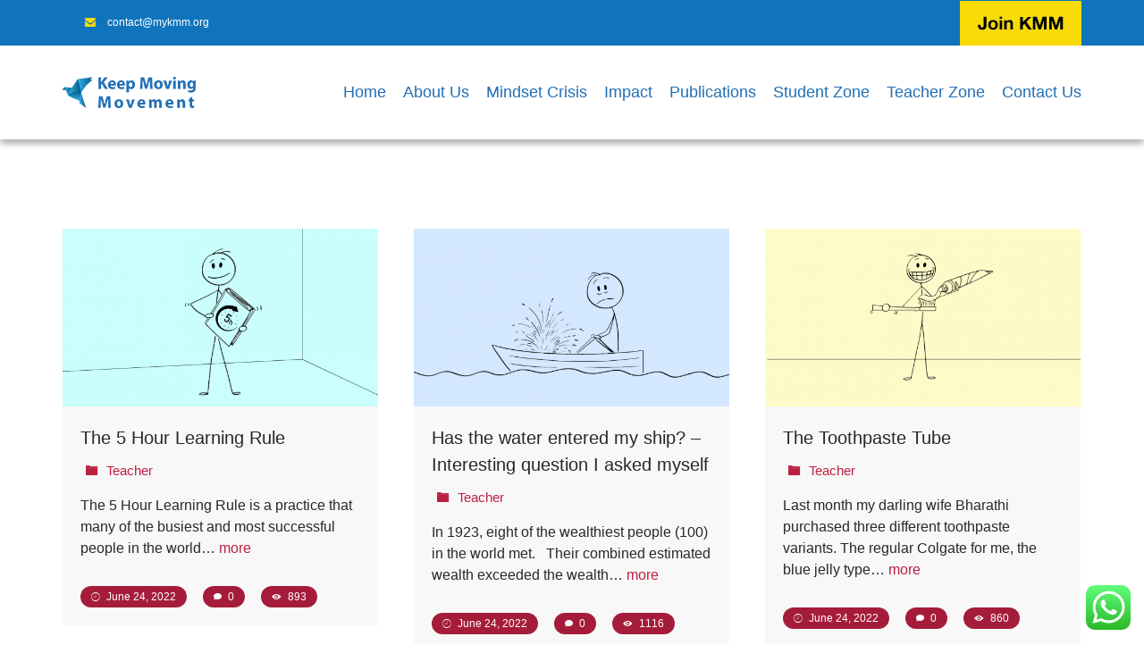

--- FILE ---
content_type: text/html; charset=UTF-8
request_url: https://mykmm.org/category/teacher/
body_size: 17052
content:
<!DOCTYPE html>
<html lang="en-US">
<head>
	<meta charset="UTF-8">
	<link rel="profile" href="https://gmpg.org/xfn/11">
	<link rel="pingback" href="https://mykmm.org/xmlrpc.php">
	<meta name="viewport" content="width=device-width, initial-scale=1">
	<title>Teacher &#8211; Keep Moving Movement</title>
<meta name='robots' content='max-image-preview:large' />
<link rel='dns-prefetch' href='//maps.googleapis.com' />
<link rel='dns-prefetch' href='//s.w.org' />
<link rel='dns-prefetch' href='//www.googletagmanager.com' />
<link rel="alternate" type="application/rss+xml" title="Keep Moving Movement &raquo; Feed" href="https://mykmm.org/feed/" />
<link rel="alternate" type="application/rss+xml" title="Keep Moving Movement &raquo; Comments Feed" href="https://mykmm.org/comments/feed/" />
<link rel="alternate" type="application/rss+xml" title="Keep Moving Movement &raquo; Teacher Category Feed" href="https://mykmm.org/category/teacher/feed/" />
		<script type="text/javascript">
			window._wpemojiSettings = {"baseUrl":"https:\/\/s.w.org\/images\/core\/emoji\/13.0.1\/72x72\/","ext":".png","svgUrl":"https:\/\/s.w.org\/images\/core\/emoji\/13.0.1\/svg\/","svgExt":".svg","source":{"concatemoji":"https:\/\/mykmm.org\/wp-includes\/js\/wp-emoji-release.min.js?ver=5.7.14"}};
			!function(e,a,t){var n,r,o,i=a.createElement("canvas"),p=i.getContext&&i.getContext("2d");function s(e,t){var a=String.fromCharCode;p.clearRect(0,0,i.width,i.height),p.fillText(a.apply(this,e),0,0);e=i.toDataURL();return p.clearRect(0,0,i.width,i.height),p.fillText(a.apply(this,t),0,0),e===i.toDataURL()}function c(e){var t=a.createElement("script");t.src=e,t.defer=t.type="text/javascript",a.getElementsByTagName("head")[0].appendChild(t)}for(o=Array("flag","emoji"),t.supports={everything:!0,everythingExceptFlag:!0},r=0;r<o.length;r++)t.supports[o[r]]=function(e){if(!p||!p.fillText)return!1;switch(p.textBaseline="top",p.font="600 32px Arial",e){case"flag":return s([127987,65039,8205,9895,65039],[127987,65039,8203,9895,65039])?!1:!s([55356,56826,55356,56819],[55356,56826,8203,55356,56819])&&!s([55356,57332,56128,56423,56128,56418,56128,56421,56128,56430,56128,56423,56128,56447],[55356,57332,8203,56128,56423,8203,56128,56418,8203,56128,56421,8203,56128,56430,8203,56128,56423,8203,56128,56447]);case"emoji":return!s([55357,56424,8205,55356,57212],[55357,56424,8203,55356,57212])}return!1}(o[r]),t.supports.everything=t.supports.everything&&t.supports[o[r]],"flag"!==o[r]&&(t.supports.everythingExceptFlag=t.supports.everythingExceptFlag&&t.supports[o[r]]);t.supports.everythingExceptFlag=t.supports.everythingExceptFlag&&!t.supports.flag,t.DOMReady=!1,t.readyCallback=function(){t.DOMReady=!0},t.supports.everything||(n=function(){t.readyCallback()},a.addEventListener?(a.addEventListener("DOMContentLoaded",n,!1),e.addEventListener("load",n,!1)):(e.attachEvent("onload",n),a.attachEvent("onreadystatechange",function(){"complete"===a.readyState&&t.readyCallback()})),(n=t.source||{}).concatemoji?c(n.concatemoji):n.wpemoji&&n.twemoji&&(c(n.twemoji),c(n.wpemoji)))}(window,document,window._wpemojiSettings);
		</script>
		<style type="text/css">
img.wp-smiley,
img.emoji {
	display: inline !important;
	border: none !important;
	box-shadow: none !important;
	height: 1em !important;
	width: 1em !important;
	margin: 0 .07em !important;
	vertical-align: -0.1em !important;
	background: none !important;
	padding: 0 !important;
}
</style>
	<link rel='stylesheet' id='litespeed-cache-dummy-css'  href='https://mykmm.org/wp-content/plugins/litespeed-cache/assets/css/litespeed-dummy.css?ver=5.7.14' type='text/css' media='all' />
<link rel='stylesheet' id='dashicons-css'  href='https://mykmm.org/wp-includes/css/dashicons.min.css?ver=5.7.14' type='text/css' media='all' />
<link rel='stylesheet' id='fw-option-type-icon-v2-pack-linecons-css'  href='https://mykmm.org/wp-content/plugins/unyson/framework/static/libs/linecons/css/linecons.css?ver=2.7.31' type='text/css' media='all' />
<link rel='stylesheet' id='fw-option-type-icon-v2-pack-font-awesome-css'  href='https://mykmm.org/wp-content/plugins/unyson/framework/static/libs/font-awesome/css/font-awesome.min.css?ver=2.7.31' type='text/css' media='all' />
<link rel='stylesheet' id='fw-option-type-icon-v2-pack-entypo-css'  href='https://mykmm.org/wp-content/plugins/unyson/framework/static/libs/entypo/css/entypo.css?ver=2.7.31' type='text/css' media='all' />
<link rel='stylesheet' id='fw-option-type-icon-v2-pack-linearicons-css'  href='https://mykmm.org/wp-content/plugins/unyson/framework/static/libs/lnr/css/lnr.css?ver=2.7.31' type='text/css' media='all' />
<link rel='stylesheet' id='fw-option-type-icon-v2-pack-typicons-css'  href='https://mykmm.org/wp-content/plugins/unyson/framework/static/libs/typcn/css/typcn.css?ver=2.7.31' type='text/css' media='all' />
<link rel='stylesheet' id='fw-option-type-icon-v2-pack-unycon-css'  href='https://mykmm.org/wp-content/plugins/unyson/framework/static/libs/unycon/unycon.css?ver=2.7.31' type='text/css' media='all' />
<link rel='stylesheet' id='jquery.prettyphoto-css'  href='https://mykmm.org/wp-content/plugins/wp-video-lightbox/css/prettyPhoto.css?ver=5.7.14' type='text/css' media='all' />
<link rel='stylesheet' id='video-lightbox-css'  href='https://mykmm.org/wp-content/plugins/wp-video-lightbox/wp-video-lightbox.css?ver=5.7.14' type='text/css' media='all' />
<link rel='stylesheet' id='ht_ctc_main_css-css'  href='https://mykmm.org/wp-content/plugins/click-to-chat-for-whatsapp/new/inc/assets/css/main.css?ver=4.27' type='text/css' media='all' />
<link rel='stylesheet' id='wp-block-library-css'  href='https://mykmm.org/wp-includes/css/dist/block-library/style.min.css?ver=5.7.14' type='text/css' media='all' />
<link rel='stylesheet' id='rs-plugin-settings-css'  href='https://mykmm.org/wp-content/plugins/revslider/public/assets/css/settings.css?ver=5.4.8.1' type='text/css' media='all' />
<style id='rs-plugin-settings-inline-css' type='text/css'>
#rs-demo-id {}
</style>
<link rel='stylesheet' id='widgetopts-styles-css'  href='https://mykmm.org/wp-content/plugins/widget-options/assets/css/widget-options.css' type='text/css' media='all' />
<link rel='stylesheet' id='give-styles-css'  href='https://mykmm.org/wp-content/plugins/give/assets/dist/css/give.css?ver=2.17.1' type='text/css' media='all' />
<link rel='stylesheet' id='give-donation-summary-style-frontend-css'  href='https://mykmm.org/wp-content/plugins/give/assets/dist/css/give-donation-summary.css?ver=2.17.1' type='text/css' media='all' />
<link rel='stylesheet' id='fw-ext-breadcrumbs-add-css-css'  href='https://mykmm.org/wp-content/plugins/unyson/framework/extensions/breadcrumbs/static/css/style.css?ver=5.7.14' type='text/css' media='all' />
<link rel='stylesheet' id='font-awesome-css'  href='https://mykmm.org/wp-content/plugins/unyson/framework/static/libs/font-awesome/css/font-awesome.min.css?ver=2.7.31' type='text/css' media='all' />
<link rel='stylesheet' id='newsletter-css'  href='https://mykmm.org/wp-content/plugins/newsletter/style.css?ver=8.9.3' type='text/css' media='all' />
<link rel='stylesheet' id='bootstrap-css'  href='https://mykmm.org/wp-content/themes/alone/assets/bootstrap/css/bootstrap.css?ver=5.3' type='text/css' media='all' />
<link rel='stylesheet' id='ionicons-css'  href='https://mykmm.org/wp-content/themes/alone/assets/fonts/ionicons/css/ionicons.min.css?ver=5.3' type='text/css' media='all' />
<link rel='stylesheet' id='lightGallery-css'  href='https://mykmm.org/wp-content/themes/alone/assets/lightGallery/css/lightgallery.min.css?ver=5.3' type='text/css' media='all' />
<link rel='stylesheet' id='owl.carousel-css'  href='https://mykmm.org/wp-content/themes/alone/assets/owl.carousel/assets/owl.carousel.min.css?ver=5.3' type='text/css' media='all' />
<link rel='stylesheet' id='sweetalert-css'  href='https://mykmm.org/wp-content/themes/alone/assets/sweetalert/dist/sweetalert.css?ver=5.3' type='text/css' media='all' />
<link rel='stylesheet' id='animate-css'  href='https://mykmm.org/wp-content/themes/alone/assets/css/animate.css?ver=5.3' type='text/css' media='all' />
<link rel='stylesheet' id='fw-theme-style-css'  href='https://mykmm.org/wp-content/themes/alone/style.css?ver=5.3' type='text/css' media='all' />
<link rel='stylesheet' id='alone-local-font-css'  href='https://mykmm.org/wp-content/themes/alone/assets/fonts/local-font.css?ver=5.3' type='text/css' media='all' />
<link rel='stylesheet' id='alone-theme-style-css'  href='https://mykmm.org/wp-content/themes/alone/assets/css/alone.css?ver=5.3' type='text/css' media='all' />
<link rel='stylesheet' id='wp-add-custom-css-css'  href='https://mykmm.org?display_custom_css=css&#038;ver=5.7.14' type='text/css' media='all' />
<link rel='stylesheet' id='fw-googleFonts-css'  href='//fonts.googleapis.com/css?family=Glegoo%3A700%2Cregular&#038;subset=devanagari&#038;ver=5.7.14' type='text/css' media='all' />
<script type='text/javascript' src='https://mykmm.org/wp-includes/js/jquery/jquery.min.js?ver=3.5.1' id='jquery-core-js'></script>
<script type='text/javascript' src='https://mykmm.org/wp-includes/js/jquery/jquery-migrate.min.js?ver=3.3.2' id='jquery-migrate-js'></script>
<script type='text/javascript' src='https://mykmm.org/wp-content/plugins/wp-video-lightbox/js/jquery.prettyPhoto.js?ver=3.1.6' id='jquery.prettyphoto-js'></script>
<script type='text/javascript' id='video-lightbox-js-extra'>
/* <![CDATA[ */
var vlpp_vars = {"prettyPhoto_rel":"wp-video-lightbox","animation_speed":"fast","slideshow":"5000","autoplay_slideshow":"false","opacity":"0.80","show_title":"true","allow_resize":"true","allow_expand":"true","default_width":"640","default_height":"480","counter_separator_label":"\/","theme":"pp_default","horizontal_padding":"20","hideflash":"false","wmode":"opaque","autoplay":"false","modal":"false","deeplinking":"false","overlay_gallery":"true","overlay_gallery_max":"30","keyboard_shortcuts":"true","ie6_fallback":"true"};
/* ]]> */
</script>
<script type='text/javascript' src='https://mykmm.org/wp-content/plugins/wp-video-lightbox/js/video-lightbox.js?ver=3.1.6' id='video-lightbox-js'></script>
<script type='text/javascript' src='https://mykmm.org/wp-content/plugins/revslider/public/assets/js/jquery.themepunch.tools.min.js?ver=5.4.8.1' id='tp-tools-js'></script>
<script type='text/javascript' src='https://mykmm.org/wp-content/plugins/revslider/public/assets/js/jquery.themepunch.revolution.min.js?ver=5.4.8.1' id='revmin-js'></script>
<script type='text/javascript' id='give-js-extra'>
/* <![CDATA[ */
var give_global_vars = {"ajaxurl":"https:\/\/mykmm.org\/wp-admin\/admin-ajax.php","checkout_nonce":"596fc325f0","currency":"USD","currency_sign":"$","currency_pos":"before","thousands_separator":",","decimal_separator":".","no_gateway":"Please select a payment method.","bad_minimum":"The minimum custom donation amount for this form is","bad_maximum":"The maximum custom donation amount for this form is","general_loading":"Loading...","purchase_loading":"Please Wait...","textForOverlayScreen":"<h3>Processing...<\/h3><p>This will only take a second!<\/p>","number_decimals":"0","is_test_mode":"","give_version":"2.17.1","magnific_options":{"main_class":"give-modal","close_on_bg_click":false},"form_translation":{"payment-mode":"Please select payment mode.","give_first":"Please enter your first name.","give_last":"Please enter your last name.","give_email":"Please enter a valid email address.","give_user_login":"Invalid email address or username.","give_user_pass":"Enter a password.","give_user_pass_confirm":"Enter the password confirmation.","give_agree_to_terms":"You must agree to the terms and conditions."},"confirm_email_sent_message":"Please check your email and click on the link to access your complete donation history.","ajax_vars":{"ajaxurl":"https:\/\/mykmm.org\/wp-admin\/admin-ajax.php","ajaxNonce":"96b7a3e6bb","loading":"Loading","select_option":"Please select an option","default_gateway":"manual","permalinks":"1","number_decimals":0},"cookie_hash":"ce086acb83940d2f519eba0ec4098d58","session_nonce_cookie_name":"wp-give_session_reset_nonce_ce086acb83940d2f519eba0ec4098d58","session_cookie_name":"wp-give_session_ce086acb83940d2f519eba0ec4098d58","delete_session_nonce_cookie":"0"};
var giveApiSettings = {"root":"https:\/\/mykmm.org\/wp-json\/give-api\/v2\/","rest_base":"give-api\/v2"};
/* ]]> */
</script>
<script type='text/javascript' src='https://mykmm.org/wp-content/plugins/give/assets/dist/js/give.js?ver=2.17.1' id='give-js'></script>
<script type='text/javascript' src='https://maps.googleapis.com/maps/api/js?key=AIzaSyDOkqN917F-V3B3BdilLSiO8AgmBy4sZaU&#038;ver=5.7.14' id='google-map-api-js'></script>
<script type='text/javascript' src='https://mykmm.org/wp-content/themes/alone/assets/jquery-countdown/jquery.plugin.min.js?ver=5.3' id='jquery-plugin-js'></script>
<script type='text/javascript' src='https://mykmm.org/wp-content/themes/alone/assets/jquery-countdown/jquery.countdown.min.js?ver=5.3' id='jquery-countdown-js'></script>
<link rel="https://api.w.org/" href="https://mykmm.org/wp-json/" /><link rel="alternate" type="application/json" href="https://mykmm.org/wp-json/wp/v2/categories/72" /><link rel="EditURI" type="application/rsd+xml" title="RSD" href="https://mykmm.org/xmlrpc.php?rsd" />
<link rel="wlwmanifest" type="application/wlwmanifest+xml" href="https://mykmm.org/wp-includes/wlwmanifest.xml" /> 
<meta name="generator" content="WordPress 5.7.14" />
<meta name="generator" content="Site Kit by Google 1.159.0" /><script>
            WP_VIDEO_LIGHTBOX_VERSION="1.9.12";
            WP_VID_LIGHTBOX_URL="https://mykmm.org/wp-content/plugins/wp-video-lightbox";
                        function wpvl_paramReplace(name, string, value) {
                // Find the param with regex
                // Grab the first character in the returned string (should be ? or &)
                // Replace our href string with our new value, passing on the name and delimeter

                var re = new RegExp("[\?&]" + name + "=([^&#]*)");
                var matches = re.exec(string);
                var newString;

                if (matches === null) {
                    // if there are no params, append the parameter
                    newString = string + '?' + name + '=' + value;
                } else {
                    var delimeter = matches[0].charAt(0);
                    newString = string.replace(re, delimeter + name + "=" + value);
                }
                return newString;
            }
            </script><meta name="generator" content="Give v2.17.1" />
		<!-- Chrome, Firefox OS and Opera -->
		<meta name="theme-color" content="#bb2042">
		<!-- Windows Phone -->
		<meta name="msapplication-navbutton-color" content="#bb2042">
		<!-- iOS Safari -->
		<meta name="apple-mobile-web-app-status-bar-style" content="#bb2042">
		<style type="text/css">.recentcomments a{display:inline !important;padding:0 !important;margin:0 !important;}</style><meta name="generator" content="Powered by WPBakery Page Builder - drag and drop page builder for WordPress."/>

<!-- Google Tag Manager snippet added by Site Kit -->
<script type="text/javascript">
			( function( w, d, s, l, i ) {
				w[l] = w[l] || [];
				w[l].push( {'gtm.start': new Date().getTime(), event: 'gtm.js'} );
				var f = d.getElementsByTagName( s )[0],
					j = d.createElement( s ), dl = l != 'dataLayer' ? '&l=' + l : '';
				j.async = true;
				j.src = 'https://www.googletagmanager.com/gtm.js?id=' + i + dl;
				f.parentNode.insertBefore( j, f );
			} )( window, document, 'script', 'dataLayer', 'GTM-KKGZ6DD' );
			
</script>

<!-- End Google Tag Manager snippet added by Site Kit -->
<meta name="generator" content="Powered by Slider Revolution 5.4.8.1 - responsive, Mobile-Friendly Slider Plugin for WordPress with comfortable drag and drop interface." />
<link rel="icon" href="https://mykmm.org/wp-content/uploads/2020/12/cropped-kmm-512-32x32.png" sizes="32x32" />
<link rel="icon" href="https://mykmm.org/wp-content/uploads/2020/12/cropped-kmm-512-192x192.png" sizes="192x192" />
<link rel="apple-touch-icon" href="https://mykmm.org/wp-content/uploads/2020/12/cropped-kmm-512-180x180.png" />
<meta name="msapplication-TileImage" content="https://mykmm.org/wp-content/uploads/2020/12/cropped-kmm-512-270x270.png" />
<script type="text/javascript">function setREVStartSize(e){									
						try{ e.c=jQuery(e.c);var i=jQuery(window).width(),t=9999,r=0,n=0,l=0,f=0,s=0,h=0;
							if(e.responsiveLevels&&(jQuery.each(e.responsiveLevels,function(e,f){f>i&&(t=r=f,l=e),i>f&&f>r&&(r=f,n=e)}),t>r&&(l=n)),f=e.gridheight[l]||e.gridheight[0]||e.gridheight,s=e.gridwidth[l]||e.gridwidth[0]||e.gridwidth,h=i/s,h=h>1?1:h,f=Math.round(h*f),"fullscreen"==e.sliderLayout){var u=(e.c.width(),jQuery(window).height());if(void 0!=e.fullScreenOffsetContainer){var c=e.fullScreenOffsetContainer.split(",");if (c) jQuery.each(c,function(e,i){u=jQuery(i).length>0?u-jQuery(i).outerHeight(!0):u}),e.fullScreenOffset.split("%").length>1&&void 0!=e.fullScreenOffset&&e.fullScreenOffset.length>0?u-=jQuery(window).height()*parseInt(e.fullScreenOffset,0)/100:void 0!=e.fullScreenOffset&&e.fullScreenOffset.length>0&&(u-=parseInt(e.fullScreenOffset,0))}f=u}else void 0!=e.minHeight&&f<e.minHeight&&(f=e.minHeight);e.c.closest(".rev_slider_wrapper").css({height:f})					
						}catch(d){console.log("Failure at Presize of Slider:"+d)}						
					};</script>
		<style type="text/css" id="wp-custom-css">
			.fw-title-bar .fw-heading .fw-special-title {
      display: none !important;
}

 .lgx_app_item_title {
  color: #1e73be;
  font-size: 25px;
    }
    
    .lgx_counter_value {
  color: #1e73be;
  font-size: 35px;
    }


.bt-header.header-1 .bt-header-main .bt-nav-wrap .bt-site-navigation > ul.bt-nav-menu li.menu-item a span:after{
	 content: none !important;
}
.p-count h4{
	margin:0;
}
.bt-inline-block{
	display:inline-block;
}
.but-fun > a {
    text-transform: uppercase;
    font-size: 14px !important;
	font-weight:700 !important;
    height: 50px;
    line-height: 50px !important;
    padding: 0 35px !important;
	font-family:'Glegoo';
}
.but-fun.y > a:hover{
	background: #000 !important;
	color:#fff !important;
}
.but-fun.b > a:hover{
	background: #f7db07 !important;
	color:#000 !important;
}
.bt-circle-pro {
    max-width: 140px;
}
.vc_icon_element.vc_icon_element-outer.bt-icon-fun .vc_icon_element-inner{
	width:2em !important;
}
#page .wpb_theme_custom_element.wpb_featured_box.bt-box-fun .vc-custom-inner-wrap .featured-box-alignment .entry-box-wrap .featured-box-title {
    letter-spacing: 0;
    margin-bottom: 5px;
}
#page .wpb_theme_custom_element.wpb_featured_box.bt-box-fun .vc-custom-inner-wrap .featured-box-alignment .entry-box-wrap .featured-box-text {
    font-weight: 400;
    letter-spacing: 0;
}
#page .wpb_theme_custom_element.wpb_featured_box.bt-box-fun .vc-custom-inner-wrap .featured-box-alignment .icon-wrap .type-image {
    margin-bottom: 0px;
}
#page .wpb_theme_custom_element.wpb_featured_box.bt-box-fun:hover{
	background-color: rgba(247,219,7,0.85) !important;
}
.bt-top-left li{
	display: inline-block;
  padding: 0 25px;
  border-left: 0px solid #292929;
}
.bt-top-left li i{
	margin-right:10px;
	color: #f7db07;
}
.bt-top-left li:last-child{
  border-right: 0px solid #292929;
}
.bt-header-top-bar {
    padding: 0;
}
ul.bt-top-social {
    display: inline-block;
    padding: 0 20px;
    background: #333333;
}
ul.bt-top-social li{
	display:inline-block;
	margin:0 7px;
}
ul.bt-social-team { 
    padding: 0;
    list-style-type: none;
    text-align: center;
}
ul.bt-top-social li:hover a{
	color:#f7db07 !important;
}
ul.bt-social-team li{
    display:inline-block;
	  font-size: 15px;
    padding: 0 5px;
}
.footer-sidebar-item h2.widget-title{
	margin-bottom:15px;
}
.bt-copyright a{
	color: #f7db07 !important;
}
.breadcrumbs span a,.post-author a {
    color: #fff;
}
.bt-header .bt-header-main .bt-header-container{
	-webkit-box-shadow: 0px 5px 7px 0px rgba(0,0,0,0.31);
-moz-box-shadow: 0px 5px 7px 0px rgba(0,0,0,0.31);
box-shadow: 0px 5px 7px 0px rgba(0,0,0,0.31);
}
.bt-donate-fun div#give_error_test_mode,.bt-donate-fun .give-form .give-total-wrap{
	display:none !important;
}
.bt-donate-fun button.give-btn.give-btn-modal:hover{
	background: #f7db07 !important;
	color:#fff;
}
.bt-donate-fun button.give-btn.give-btn-modal {
    text-transform: uppercase;
    font-size: 14px !important;
    font-weight: 700 !important;
    height: 50px;
    line-height: 50px !important;
    padding: 0 35px !important;
    font-family: 'Glegoo';
    border-radius: 5px;
    letter-spacing: 0px;
    float: right;
    background: #000;
}
.bt-desc {
    font-size: 16px;
    padding: 20px 0;
}
ul.ft-social li {
    display: inline-block;
    width: 30px;
    height: 30px;
    line-height: 30px;
    text-align: center;
    background: #fff;
}
ul.ft-social li:hover {
    background: #4892da;
}
ul.ft-social li:hover a,ul.ft-social li a:hover{
    color: #fff !important;
}
.footer-sidebar-item h2.widget-title span {
    font-size: 20px;
    font-family: 'Glegoo';
    letter-spacing: 0;
	text-transform: uppercase;
}
.footer-contact-info-ui {
    font-size: 15px;
    font-family: 'Glegoo';
}
.footer-contact-info-ui .icon-wrap {
    display: inline-block;
	width: 20px;
}
.ft-social-fun{
	margin-top:10px !important;
}
.ft-social-fun li {
    display: inline-block;
    width: 35px;
    height: 35px;
    line-height: 35px;
    text-align: center;
    border-radius: 30px;
    background: #303030;
    margin-right: 6px;
}
.ft-social-fun li:hover{
	background:#f7db07;
}
.ft-social-fun li:hover i{
	color:#000;
}
.ft-social-fun li i{
	color:#fff;
}
.footer-contact-info-ui .entry-content {
    display: inline-block;
	  width: calc(100% - 30px);
    vertical-align: top;
}
.footer-contact-info-ui .c-item {
    padding-bottom: 10px;
}
.fun-list li{
	padding:5px 0;
}
.fun-list li a:hover{
	color:#f7db07 !important;
}
.fun-list li a{
	font-family: 'Glegoo';
	font-size:16px !important;
}
@media only screen and (max-width: 767px){
#page .bt-circle-pro {
    margin: 20px 0 !important;
}
.bt-donate-fun button.give-btn.give-btn-modal{
		float:left !important;
	}
#page .bt-get-involved > .vc_column-inner{
		border-right:none !important;
	}
}
@media only screen and (max-width: 991px){
	.widget {
    margin-bottom: 0px !important;
}
}

.fw-special-title {
	display: none;
}

/*breadcrumbs*/
.breadcrumbs {
    visibility: hidden;
}
/*blog title*/
.single-entry-header .post-title {
    font-size: 50px;
	  line-height: 1em;
    margin: 0 0 20px;
}
/*fetured image*/
@media only screen and (max-width: 600px) {
section.fw-title-bar.fw-main-row-custom.fw-main-row-top.fw-content-vertical-align-middle.fw-section-image.fw-section-default-page.page {
    height: 250px
}
	@media only screen and (max-width: 600px) {
	.vc_column-inner.vc_custom_1666175462691 {
    margin-top: 30px;
}
		.vc_column-inner.vc_custom_1666175478914 {
    margin-top: 30px;
    margin-bottom: 30px;
}
		
	}
	
	
	.sgpb-main-html-content-wrapper {
    font-weight: 500;
}
	button.sgpb-html-custom-button.sgpb-html-custom-button-86654 {
    font-size: 20px;
    font-weight: 500;
}
	
		</style>
		<noscript><style> .wpb_animate_when_almost_visible { opacity: 1; }</style></noscript>    <style>
    @media(max-width: 767px) {
    	.top-bar {
    background: #1074bc;
    padding: 5px 0;
    height: 43px;
}
ul.top-contact-list {
    list-style: none;
    display: table;
    margin: 0;
    padding: 5px 0;
    padding-left: 15px;
    float: left;
}
.top-contact-list li {
    display: table-cell;
    font-size: 12px;
    padding: 0 10px 0 0;
}
ul.join-kmm-wrapper {
    display: inline-block;
    list-style: none;
    padding: 0;
    float: right;
    margin-right: 12px;
}
ul.join-kmm-wrapper li {
    display: table-cell;
    padding-left: 20px;
}

.navbar-inverse {
    background-color: #fff;
    border-color: #ffffff;
    min-height: auto;
    margin-bottom: 0;
}
.navbar-inverse .navbar-toggle:hover, .navbar-inverse .navbar-toggle:focus {
    background-color: #fff;
}
.navbar-inverse .navbar-toggle {
    border-color: #333;
    position: absolute;
    right: 0px;
    top: 18px;
}
.navbar-inverse .navbar-brand {
    height: auto;
    padding: 0 15px;
}
    }
    .navbar-brand > img {
    display: block;
    width: 115px;
}
.navbar-inverse .navbar-toggle .icon-bar {
    background-color: #0e0e0e;
}
.navbar-inverse .navbar-nav > li > a {
    color: #206eb5;
}
.navbar-inverse .navbar-nav > .active > a, .navbar-inverse .navbar-nav > .active > a:hover, .navbar-inverse .navbar-nav > .active > a:focus {
    color: #bb2042;
    background-color: #ffffff;
}
.navbar-inverse .navbar-nav > li > a:hover, .navbar-inverse .navbar-nav > li > a:focus {
    color: #bb2042;
}
    </style>
</head>
<body data-rsssl=1 class="archive category category-teacher category-72 bt-full wpb-js-composer js-comp-ver-6.7.0 vc_responsive" itemscope="itemscope" itemtype="http://schema.org/WebPage">
<div id="page" class="site">
	<header class="bt-header-mobi header-mobi bt-logo-no-retina fw-menu-position-right fw-no-absolute-header" itemscope="itemscope" itemtype="http://schema.org/WPHeader">
	<!-- Header main menu -->
	<div class="bt-header-mobi-main">
		<div class="container">
			<div class="bt-container-logo bt-vertical-align-middle">
							<div class="fw-wrap-logo">
				
												<a href="https://mykmm.org/" class="fw-site-logo">
								<img src="//mykmm.org/wp-content/uploads/2019/01/kmm-logo.png" alt="Keep Moving Movement" class="main-logo"/>
															</a>
						
							</div>
						</div><!--
			--><div class="bt-container-menu bt-vertical-align-middle">
				<div class="bt-nav-wrap" itemscope="itemscope" itemtype="http://schema.org/SiteNavigationElement" role="navigation">
					<nav id="bt-menu-mobi-menu" class="bt-site-navigation mobi-menu-navigation"><ul id="menu-website-main-menu" class="bt-nav-menu"><li id="menu-item-8107" class="menu-item menu-item-type-post_type menu-item-object-page menu-item-home menu-item-8107" style=""><a href="https://mykmm.org/" ><span>Home</span></a></li>
<li id="menu-item-7911" class="menu-item menu-item-type-post_type menu-item-object-page menu-item-7911" style=""><a href="https://mykmm.org/about-us/" ><span>About Us</span></a></li>
<li id="menu-item-7912" class="menu-item menu-item-type-post_type menu-item-object-page menu-item-7912" style=""><a href="https://mykmm.org/mindset-crisis/" ><span>Mindset Crisis</span></a></li>
<li id="menu-item-7913" class="menu-item menu-item-type-post_type menu-item-object-page menu-item-7913" style=""><a href="https://mykmm.org/kmm-impact/" ><span>Impact</span></a></li>
<li id="menu-item-7914" class="menu-item menu-item-type-post_type menu-item-object-page menu-item-7914" style=""><a href="https://mykmm.org/publications/" ><span>Publications</span></a></li>
<li id="menu-item-8114" class="menu-item menu-item-type-post_type menu-item-object-page menu-item-8114" style=""><a href="https://mykmm.org/student-zone/" ><span>Student Zone</span></a></li>
<li id="menu-item-8115" class="menu-item menu-item-type-post_type menu-item-object-page menu-item-has-children menu-item-8115" style=""><a href="https://mykmm.org/teacher-zone/" ><span>Teacher Zone</span></a>
<ul class="sub-menu" style="">
	<li id="menu-item-8383" class="menu-item menu-item-type-post_type menu-item-object-page menu-item-8383" style=""><a href="https://mykmm.org/teachers-the-silent-revolutionaries/" ><span>Teachers : The Silent Revolutionaries</span></a></li>
</ul>
</li>
<li id="menu-item-8106" class="menu-item menu-item-type-post_type menu-item-object-page menu-item-8106" style=""><a href="https://mykmm.org/contact/" ><span>Contact Us</span></a></li>
</ul></nav>				</div>
			</div>
		</div>
	</div>
</header>
    <div class="hidden-xs">
	<header class="bt-header header-1   fw-menu-position-right bt-logo-no-retina" itemscope="itemscope" itemtype="http://schema.org/WPHeader">
	<!-- Header top bar -->
		<div class="bt-header-top-bar">
		<div class="container">
			<div class="row">
								<div class="header-top-sidebar-item col-md-6 col-sm-12 col-sx-12 fw-sidebar-content-align-left left-bar">
					<aside id="custom_html-10" class="widget_text widget widget_custom_html"><div class="textwidget custom-html-widget"><ul class="bt-top-left">

<li><a href="mailto:contact@mykmm.org" style="color: #ffffff"><i class="fa fa-envelope" aria-hidden="true"></i> contact@mykmm.org </a></li>
</ul></div></aside>				</div>
								<div class="header-top-sidebar-item col-md-6 col-sm-12 col-sx-12 fw-sidebar-content-align-right right-bar">
					<aside id="custom_html-21" class="widget_text widget widget_custom_html"><div class="textwidget custom-html-widget"><a href="https://mykmm.org/join-kmm/" target="_blank" rel="noopener">
		<img src="https://mykmm.org/wp-content/uploads/2019/04/join.jpg" alt="join kmm" /></a></div></aside>				</div>
							</div>
		</div>
	</div>
	
	<!-- Header main menu -->
	<div class="bt-header-main">
		<div class="bt-header-container fw-no-absolute-header fw-sticky-header">
			<div class="container">
				<div class="bt-container-logo bt-vertical-align-middle">
								<div class="fw-wrap-logo">
				
												<a href="https://mykmm.org/" class="fw-site-logo">
								<img src="//mykmm.org/wp-content/uploads/2019/01/kmm-logo.png" alt="Keep Moving Movement" class="main-logo"/>
															</a>
						
							</div>
							</div><!--
				--><div class="bt-container-menu bt-vertical-align-middle">
					<div class="bt-nav-wrap" itemscope="itemscope" itemtype="http://schema.org/SiteNavigationElement" role="navigation">
						<nav id="bt-menu-primary" class="bt-site-navigation primary-navigation"><ul id="menu-website-main-menu-1" class="bt-nav-menu"><li class="menu-item menu-item-type-post_type menu-item-object-page menu-item-home menu-item-8107" style=""><a href="https://mykmm.org/" ><span>Home</span></a></li>
<li class="menu-item menu-item-type-post_type menu-item-object-page menu-item-7911" style=""><a href="https://mykmm.org/about-us/" ><span>About Us</span></a></li>
<li class="menu-item menu-item-type-post_type menu-item-object-page menu-item-7912" style=""><a href="https://mykmm.org/mindset-crisis/" ><span>Mindset Crisis</span></a></li>
<li class="menu-item menu-item-type-post_type menu-item-object-page menu-item-7913" style=""><a href="https://mykmm.org/kmm-impact/" ><span>Impact</span></a></li>
<li class="menu-item menu-item-type-post_type menu-item-object-page menu-item-7914" style=""><a href="https://mykmm.org/publications/" ><span>Publications</span></a></li>
<li class="menu-item menu-item-type-post_type menu-item-object-page menu-item-8114" style=""><a href="https://mykmm.org/student-zone/" ><span>Student Zone</span></a></li>
<li class="menu-item menu-item-type-post_type menu-item-object-page menu-item-has-children menu-item-8115" style=""><a href="https://mykmm.org/teacher-zone/" ><span>Teacher Zone</span></a>
<ul class="sub-menu" style="">
	<li class="menu-item menu-item-type-post_type menu-item-object-page menu-item-8383" style=""><a href="https://mykmm.org/teachers-the-silent-revolutionaries/" ><span>Teachers : The Silent Revolutionaries</span></a></li>
</ul>
</li>
<li class="menu-item menu-item-type-post_type menu-item-object-page menu-item-8106" style=""><a href="https://mykmm.org/contact/" ><span>Contact Us</span></a></li>
</ul></nav>					</div>
				</div>
			</div>
		</div>
	</div>
</header>
    </div>
    
    <div class="visible-xs hidden-sm hidden-md hidden-lg">
    	<div class="top-bar">
        
	<ul class="top-contact-list">
        		<li><a href="tel:+917721065000"><span style="color: #ffffff"><i class="fa fa-phone" aria-hidden="true"></i>7721065000</span></a></li>
				<li><a href="mailto:contact@mykmm.org"><span style="color: #ffffff"><i class="fa fa-envelope" aria-hidden="true"></i> contact@mykmm.org </span></a></li>
        	</ul>
            
	 <ul class="join-kmm-wrapper">
            <li><a class="join-kmm" href="https://mykmm.org/join-kmm/" target="_blank">
				<img width="65" src="https://mykmm.org/wp-content/uploads/2019/04/join.jpg" alt="join kmm">
            </a></li>
            </ul>
			
           
        </div>
        <div class="main-nav">
        <nav class="navbar navbar-inverse">
  <div class="container-fluid">
    <div class="navbar-header">
      <button type="button" class="navbar-toggle" data-toggle="collapse" data-target="#myNavbar">
        <span class="icon-bar"></span>
        <span class="icon-bar"></span>
        <span class="icon-bar"></span> 
      </button>
      <a href="https://mykmm.org/" class="fw-site-logo navbar-brand">
								<img src="https://mykmm.org/wp-content/uploads/2019/01/kmm-logo.png" alt="Keep Moving Movement" class="main-logo"></a>
    </div>
    <div class="collapse navbar-collapse" id="myNavbar">
      <ul class="nav navbar-nav">
        <li class="active"><a href="https://mykmm.org/">Home</a></li>
        <li><a href="https://mykmm.org/about-us/">About Us</a></li>
        <li><a href="https://mykmm.org/mindset-crisis/">Mindset Crisis</a></li> 
        <li><a href="https://mykmm.org/kmm-impact/">Impact</a></li>
        <li><a href="https://mykmm.org/publications/">Publications</a></li>
        <li><a href="https://mykmm.org/student-zone/">Student Zone</a></li>
        <li><a href="https://mykmm.org/teacher-zone/">Teacher Zone</a></li>
         <ul>
		   <li><a href="https://mykmm.org/teachers-the-silent-revolutionaries/">Teachers : The Silent Revolutionaries</a></li>
             </ul>
        <li><a href="https://mykmm.org/contact/">Contact</a></li>
      </ul>
    </div>
  </div>
</nav>
        </div>
    </div>
	<div id="main" class="site-main">			<div class="no-header-image"></div>
		<section class="bt-main-row bt-section-space " role="main" itemprop="mainEntity" itemscope="itemscope" itemtype="http://schema.org/Blog">
	<div class="container ">
		<div class="row">
			<div class="bt-content-area col-md-12">
				<div class="bt-col-inner">
										<div class="postlist" data-bears-masonryhybrid='{"col": 3, "space": 40}'>
						<div class="grid-sizer"></div>
						<div class="gutter-sizer"></div>
						<article id="post-7931" class="post clearfix post-list-type-blog-1 grid-item post-7931 type-post status-publish format-standard has-post-thumbnail hentry category-teacher" itemscope="itemscope" itemtype="http://schema.org/BlogPosting" itemprop="blogPost">
	<div class="post-inner">
		<!-- Featured image -->
					<div class="post-featured-image-wrap">
				<a href="https://mykmm.org/the-5-hour-learning-rule/" class="post-featured-image-link">
					<img width="614" height="346" src="https://mykmm.org/wp-content/uploads/2022/06/The-5-Hour-Learning-Rule-614x346.png" class="post-single-image" alt="" loading="lazy" srcset="https://mykmm.org/wp-content/uploads/2022/06/The-5-Hour-Learning-Rule-614x346.png 614w, https://mykmm.org/wp-content/uploads/2022/06/The-5-Hour-Learning-Rule-300x169.png 300w, https://mykmm.org/wp-content/uploads/2022/06/The-5-Hour-Learning-Rule-1024x576.png 1024w, https://mykmm.org/wp-content/uploads/2022/06/The-5-Hour-Learning-Rule-768x432.png 768w, https://mykmm.org/wp-content/uploads/2022/06/The-5-Hour-Learning-Rule-1228x691.png 1228w, https://mykmm.org/wp-content/uploads/2022/06/The-5-Hour-Learning-Rule-295x166.png 295w, https://mykmm.org/wp-content/uploads/2022/06/The-5-Hour-Learning-Rule.png 1280w" sizes="(max-width: 614px) 100vw, 614px" />				</a>
			</div>
		
		<!-- entry wrap -->
		<div class="entry-wrap">
			<!-- title -->
			<a href='https://mykmm.org/the-5-hour-learning-rule/' class='post-title-link'><h2 class='post-title'>The 5 Hour Learning Rule</h2></a>
			<!-- Cat & tag -->
			<div class="cat-tag-meta">
				<div class="post-category"><i class="ion-ios-folder" title="category"></i><a href="https://mykmm.org/category/teacher/" rel="tag">Teacher</a></div>							</div>

			<p>The 5 Hour Learning Rule is a practice that many of the busiest and most successful people in the world… <a href="https://mykmm.org/the-5-hour-learning-rule/">more</a></p>
			<div class="extra-meta">
				<!-- post date -->
				<div class="post-date" title="Date">
					<i class="ion-ios-clock-outline"></i>
					June 24, 2022				</div>

				<!-- post comment -->
				<div class="post-total-comment" title="Comment">
					<i class="ion-ios-chatbubble"></i>
					0				</div>

				<!-- post view -->
				<div class="post-total-view" title="View">
					<i class="ion-eye"></i>
					893				</div>
			</div>
					</div>
	</div>
</article>
<article id="post-7929" class="post clearfix post-list-type-blog-1 grid-item post-7929 type-post status-publish format-standard has-post-thumbnail hentry category-teacher" itemscope="itemscope" itemtype="http://schema.org/BlogPosting" itemprop="blogPost">
	<div class="post-inner">
		<!-- Featured image -->
					<div class="post-featured-image-wrap">
				<a href="https://mykmm.org/has-the-water-entered-my-ship-interesting-question-i-asked-myself/" class="post-featured-image-link">
					<img width="614" height="346" src="https://mykmm.org/wp-content/uploads/2022/06/Has-the-water-entered-my-ship-614x346.png" class="post-single-image" alt="" loading="lazy" srcset="https://mykmm.org/wp-content/uploads/2022/06/Has-the-water-entered-my-ship-614x346.png 614w, https://mykmm.org/wp-content/uploads/2022/06/Has-the-water-entered-my-ship-300x169.png 300w, https://mykmm.org/wp-content/uploads/2022/06/Has-the-water-entered-my-ship-1024x576.png 1024w, https://mykmm.org/wp-content/uploads/2022/06/Has-the-water-entered-my-ship-768x432.png 768w, https://mykmm.org/wp-content/uploads/2022/06/Has-the-water-entered-my-ship-1228x691.png 1228w, https://mykmm.org/wp-content/uploads/2022/06/Has-the-water-entered-my-ship-295x166.png 295w, https://mykmm.org/wp-content/uploads/2022/06/Has-the-water-entered-my-ship.png 1280w" sizes="(max-width: 614px) 100vw, 614px" />				</a>
			</div>
		
		<!-- entry wrap -->
		<div class="entry-wrap">
			<!-- title -->
			<a href='https://mykmm.org/has-the-water-entered-my-ship-interesting-question-i-asked-myself/' class='post-title-link'><h2 class='post-title'>Has the water entered my ship? – Interesting question I asked myself</h2></a>
			<!-- Cat & tag -->
			<div class="cat-tag-meta">
				<div class="post-category"><i class="ion-ios-folder" title="category"></i><a href="https://mykmm.org/category/teacher/" rel="tag">Teacher</a></div>							</div>

			<p>In 1923, eight of the wealthiest people (100) in the world met. &nbsp; Their combined estimated wealth exceeded the wealth… <a href="https://mykmm.org/has-the-water-entered-my-ship-interesting-question-i-asked-myself/">more</a></p>
			<div class="extra-meta">
				<!-- post date -->
				<div class="post-date" title="Date">
					<i class="ion-ios-clock-outline"></i>
					June 24, 2022				</div>

				<!-- post comment -->
				<div class="post-total-comment" title="Comment">
					<i class="ion-ios-chatbubble"></i>
					0				</div>

				<!-- post view -->
				<div class="post-total-view" title="View">
					<i class="ion-eye"></i>
					1116				</div>
			</div>
					</div>
	</div>
</article>
<article id="post-7927" class="post clearfix post-list-type-blog-1 grid-item post-7927 type-post status-publish format-standard has-post-thumbnail hentry category-teacher" itemscope="itemscope" itemtype="http://schema.org/BlogPosting" itemprop="blogPost">
	<div class="post-inner">
		<!-- Featured image -->
					<div class="post-featured-image-wrap">
				<a href="https://mykmm.org/the-toothpaste-tube/" class="post-featured-image-link">
					<img width="614" height="346" src="https://mykmm.org/wp-content/uploads/2022/06/The-Toothpaste-Tube-614x346.png" class="post-single-image" alt="" loading="lazy" srcset="https://mykmm.org/wp-content/uploads/2022/06/The-Toothpaste-Tube-614x346.png 614w, https://mykmm.org/wp-content/uploads/2022/06/The-Toothpaste-Tube-300x169.png 300w, https://mykmm.org/wp-content/uploads/2022/06/The-Toothpaste-Tube-1024x576.png 1024w, https://mykmm.org/wp-content/uploads/2022/06/The-Toothpaste-Tube-768x432.png 768w, https://mykmm.org/wp-content/uploads/2022/06/The-Toothpaste-Tube-1228x691.png 1228w, https://mykmm.org/wp-content/uploads/2022/06/The-Toothpaste-Tube-295x166.png 295w, https://mykmm.org/wp-content/uploads/2022/06/The-Toothpaste-Tube.png 1280w" sizes="(max-width: 614px) 100vw, 614px" />				</a>
			</div>
		
		<!-- entry wrap -->
		<div class="entry-wrap">
			<!-- title -->
			<a href='https://mykmm.org/the-toothpaste-tube/' class='post-title-link'><h2 class='post-title'>The Toothpaste Tube</h2></a>
			<!-- Cat & tag -->
			<div class="cat-tag-meta">
				<div class="post-category"><i class="ion-ios-folder" title="category"></i><a href="https://mykmm.org/category/teacher/" rel="tag">Teacher</a></div>							</div>

			<p>Last month my darling wife Bharathi purchased three different toothpaste variants. The regular Colgate for me, the blue jelly type… <a href="https://mykmm.org/the-toothpaste-tube/">more</a></p>
			<div class="extra-meta">
				<!-- post date -->
				<div class="post-date" title="Date">
					<i class="ion-ios-clock-outline"></i>
					June 24, 2022				</div>

				<!-- post comment -->
				<div class="post-total-comment" title="Comment">
					<i class="ion-ios-chatbubble"></i>
					0				</div>

				<!-- post view -->
				<div class="post-total-view" title="View">
					<i class="ion-eye"></i>
					860				</div>
			</div>
					</div>
	</div>
</article>
<article id="post-7925" class="post clearfix post-list-type-blog-1 grid-item post-7925 type-post status-publish format-standard has-post-thumbnail hentry category-teacher" itemscope="itemscope" itemtype="http://schema.org/BlogPosting" itemprop="blogPost">
	<div class="post-inner">
		<!-- Featured image -->
					<div class="post-featured-image-wrap">
				<a href="https://mykmm.org/10-destructive-habits-we-need-to-break-free-from/" class="post-featured-image-link">
					<img width="614" height="346" src="https://mykmm.org/wp-content/uploads/2022/06/10-Destructive-Habits-we-need-to-break-free-from-614x346.png" class="post-single-image" alt="" loading="lazy" srcset="https://mykmm.org/wp-content/uploads/2022/06/10-Destructive-Habits-we-need-to-break-free-from-614x346.png 614w, https://mykmm.org/wp-content/uploads/2022/06/10-Destructive-Habits-we-need-to-break-free-from-300x169.png 300w, https://mykmm.org/wp-content/uploads/2022/06/10-Destructive-Habits-we-need-to-break-free-from-1024x576.png 1024w, https://mykmm.org/wp-content/uploads/2022/06/10-Destructive-Habits-we-need-to-break-free-from-768x432.png 768w, https://mykmm.org/wp-content/uploads/2022/06/10-Destructive-Habits-we-need-to-break-free-from-1228x691.png 1228w, https://mykmm.org/wp-content/uploads/2022/06/10-Destructive-Habits-we-need-to-break-free-from-295x166.png 295w, https://mykmm.org/wp-content/uploads/2022/06/10-Destructive-Habits-we-need-to-break-free-from.png 1280w" sizes="(max-width: 614px) 100vw, 614px" />				</a>
			</div>
		
		<!-- entry wrap -->
		<div class="entry-wrap">
			<!-- title -->
			<a href='https://mykmm.org/10-destructive-habits-we-need-to-break-free-from/' class='post-title-link'><h2 class='post-title'>10 Destructive Habits we need to break free from!</h2></a>
			<!-- Cat & tag -->
			<div class="cat-tag-meta">
				<div class="post-category"><i class="ion-ios-folder" title="category"></i><a href="https://mykmm.org/category/teacher/" rel="tag">Teacher</a></div>							</div>

			<p>Sleeping late. &nbsp; It may look cool, but in the long run, it’s gonna affect you badly. &nbsp; Being rude.… <a href="https://mykmm.org/10-destructive-habits-we-need-to-break-free-from/">more</a></p>
			<div class="extra-meta">
				<!-- post date -->
				<div class="post-date" title="Date">
					<i class="ion-ios-clock-outline"></i>
					June 24, 2022				</div>

				<!-- post comment -->
				<div class="post-total-comment" title="Comment">
					<i class="ion-ios-chatbubble"></i>
					0				</div>

				<!-- post view -->
				<div class="post-total-view" title="View">
					<i class="ion-eye"></i>
					1046				</div>
			</div>
					</div>
	</div>
</article>
<article id="post-7923" class="post clearfix post-list-type-blog-1 grid-item post-7923 type-post status-publish format-standard has-post-thumbnail hentry category-teacher" itemscope="itemscope" itemtype="http://schema.org/BlogPosting" itemprop="blogPost">
	<div class="post-inner">
		<!-- Featured image -->
					<div class="post-featured-image-wrap">
				<a href="https://mykmm.org/5-interesting-stories-that-will-make-you-think/" class="post-featured-image-link">
					<img width="614" height="346" src="https://mykmm.org/wp-content/uploads/2022/06/5-Interesting-Stories-that-will-make-you-think-614x346.png" class="post-single-image" alt="" loading="lazy" srcset="https://mykmm.org/wp-content/uploads/2022/06/5-Interesting-Stories-that-will-make-you-think-614x346.png 614w, https://mykmm.org/wp-content/uploads/2022/06/5-Interesting-Stories-that-will-make-you-think-300x169.png 300w, https://mykmm.org/wp-content/uploads/2022/06/5-Interesting-Stories-that-will-make-you-think-1024x576.png 1024w, https://mykmm.org/wp-content/uploads/2022/06/5-Interesting-Stories-that-will-make-you-think-768x432.png 768w, https://mykmm.org/wp-content/uploads/2022/06/5-Interesting-Stories-that-will-make-you-think-1228x691.png 1228w, https://mykmm.org/wp-content/uploads/2022/06/5-Interesting-Stories-that-will-make-you-think-295x166.png 295w, https://mykmm.org/wp-content/uploads/2022/06/5-Interesting-Stories-that-will-make-you-think.png 1280w" sizes="(max-width: 614px) 100vw, 614px" />				</a>
			</div>
		
		<!-- entry wrap -->
		<div class="entry-wrap">
			<!-- title -->
			<a href='https://mykmm.org/5-interesting-stories-that-will-make-you-think/' class='post-title-link'><h2 class='post-title'>5 Interesting Stories that will make you think</h2></a>
			<!-- Cat & tag -->
			<div class="cat-tag-meta">
				<div class="post-category"><i class="ion-ios-folder" title="category"></i><a href="https://mykmm.org/category/teacher/" rel="tag">Teacher</a></div>							</div>

			<p>1. Walking down the street… There was a stone. I did not notice it. I hit it and stumbled. Ouch!… <a href="https://mykmm.org/5-interesting-stories-that-will-make-you-think/">more</a></p>
			<div class="extra-meta">
				<!-- post date -->
				<div class="post-date" title="Date">
					<i class="ion-ios-clock-outline"></i>
					June 24, 2022				</div>

				<!-- post comment -->
				<div class="post-total-comment" title="Comment">
					<i class="ion-ios-chatbubble"></i>
					0				</div>

				<!-- post view -->
				<div class="post-total-view" title="View">
					<i class="ion-eye"></i>
					1034				</div>
			</div>
					</div>
	</div>
</article>
<article id="post-7920" class="post clearfix post-list-type-blog-1 grid-item post-7920 type-post status-publish format-standard has-post-thumbnail hentry category-teacher" itemscope="itemscope" itemtype="http://schema.org/BlogPosting" itemprop="blogPost">
	<div class="post-inner">
		<!-- Featured image -->
					<div class="post-featured-image-wrap">
				<a href="https://mykmm.org/the-makings-of-a-champion/" class="post-featured-image-link">
					<img width="614" height="346" src="https://mykmm.org/wp-content/uploads/2022/06/The-makings-of-a-Champion-614x346.png" class="post-single-image" alt="" loading="lazy" srcset="https://mykmm.org/wp-content/uploads/2022/06/The-makings-of-a-Champion-614x346.png 614w, https://mykmm.org/wp-content/uploads/2022/06/The-makings-of-a-Champion-300x169.png 300w, https://mykmm.org/wp-content/uploads/2022/06/The-makings-of-a-Champion-1024x576.png 1024w, https://mykmm.org/wp-content/uploads/2022/06/The-makings-of-a-Champion-768x432.png 768w, https://mykmm.org/wp-content/uploads/2022/06/The-makings-of-a-Champion-1228x691.png 1228w, https://mykmm.org/wp-content/uploads/2022/06/The-makings-of-a-Champion-295x166.png 295w, https://mykmm.org/wp-content/uploads/2022/06/The-makings-of-a-Champion.png 1280w" sizes="(max-width: 614px) 100vw, 614px" />				</a>
			</div>
		
		<!-- entry wrap -->
		<div class="entry-wrap">
			<!-- title -->
			<a href='https://mykmm.org/the-makings-of-a-champion/' class='post-title-link'><h2 class='post-title'>The makings of a Champion !</h2></a>
			<!-- Cat & tag -->
			<div class="cat-tag-meta">
				<div class="post-category"><i class="ion-ios-folder" title="category"></i><a href="https://mykmm.org/category/teacher/" rel="tag">Teacher</a></div>							</div>

			<p>You have the makings of a champion when… &nbsp; Q1. You keep pushing yourself when everyone else is done. Ordinary… <a href="https://mykmm.org/the-makings-of-a-champion/">more</a></p>
			<div class="extra-meta">
				<!-- post date -->
				<div class="post-date" title="Date">
					<i class="ion-ios-clock-outline"></i>
					June 24, 2022				</div>

				<!-- post comment -->
				<div class="post-total-comment" title="Comment">
					<i class="ion-ios-chatbubble"></i>
					0				</div>

				<!-- post view -->
				<div class="post-total-view" title="View">
					<i class="ion-eye"></i>
					790				</div>
			</div>
					</div>
	</div>
</article>
					</div><!-- /.postlist-->
									</div>
			</div><!-- /.bt-content-area-->

					</div><!-- /.row-->
	</div><!-- /.container-->
</section>
	</div><!-- /.site-main -->

	<!-- Footer -->
	<footer id="colophon" class="site-footer bt-footer ">
				<div class="bt-footer-widgets footer-cols-4">
		<div class="bt-inner">
		<div class="container">
			<div class="bt-row">
				<!--
					--><div class="footer-sidebar-item bt-col-4 fw-sidebar-content-align-left ">
						<aside id="custom_html-17" class="widget_text widget widget_custom_html"><h2 class="widget-title"><span>Useful Links</span></h2><div class="textwidget custom-html-widget"><ul class="fun-list">
	<li><a href="https://mykmm.org/"><span style="color : #ffffff">Home</span></a></li>
	<li><a href="https://mykmm.org/about-us/"><span style="color : #ffffff">About Us</span></a></li>
	<li><a href="https://mykmm.org/kmm-impact/"><span style="color : #ffffff">KMM Impact</span></a></li>
	<li><a href="https://mykmm.org/core-team/"><span style="color : #ffffff">Core Team</span></a></li>

</ul>
<br>
<span style="color:#ffffff">Powered by</span> 
<a href="https://lifeschool.co.in/" target="_blank" rel="noopener"><img src="https://mykmm.org/wp-content/uploads/2019/03/Lifeschool-Logo-footer3.png" alt="life-school" /></a>
	</div></aside>					</div><!--
					--><!--
					--><div class="footer-sidebar-item bt-col-4 fw-sidebar-content-align-center ">
						<aside id="custom_html-22" class="widget_text widget widget_custom_html"><h2 class="widget-title"><span>Useful Links</span></h2><div class="textwidget custom-html-widget"><ul class="fun-list">

	<li><a href="https://mykmm.org/training-module-2025"><span style="color : #ffffff">Training</span></a></li>
	
	<li><a href="https://mykmm.org/contact/"><span style="color : #ffffff">Contact Us</span></a></li>
	
	<li><a href="https://mykmm.org/terms-of-use/"><span style="color : #ffffff">Terms Of Use	</span></a></li>
	
	<li><a href="https://mykmm.org/privacy-policy/ "><span style="color : #ffffff">Privacy Policy</span></a></li>
	
</ul></div></aside>					</div><!--
					--><!--
					--><div class="footer-sidebar-item bt-col-4 fw-sidebar-content-align-left ">
						<aside id="custom_html-8" class="widget_text widget widget_custom_html"><h2 class="widget-title"><span>Contact Us</span></h2><div class="textwidget custom-html-widget"><div class="footer-contact-info-ui"> 
	
	<div class="c-item"> 
		<div class="icon-wrap"> 
			<span style="color:#ffffff"><i class="fa fa-envelope-o" aria-hidden="true"></i></span></div>
		<div class="entry-content"> <a href="mailto:contact@mykmm.org" style="color:#ffffff">contact@mykmm.org</a></div>
	</div>
	<div class="c-item"> 
		<span style="color:#ffffff"><i class="fa fa-map-marker" aria-hidden="true"></i></span>
		&nbsp;&nbsp;&nbsp;<div class="entry-content"><span style="color:#ffffff">Second Floor, Krishna Chamber , 11 Galaxy Garden,
North Main Rd, Koregaon Park, Pune.
Maharashtra 411001	
			India.</span></div>
	</div>
</div>
<ul class="ft-social-fun">
<li><a href="https://www.facebook.com/keepmovingmovement/" target="_blank" rel="noopener"><i class="fa fa-facebook-f" aria-hidden="true"></i></a></li> 
<li><a href="https://twitter.com/kmmpune/" target="_blank" rel="noopener"><i class="fa fa-twitter" aria-hidden="true"></i></a></li> 
<li><a href="https://www.instagram.com/keep_moving_movement/" target="_blank" rel="noopener"><i class="fa fa-instagram" aria-hidden="true"></i></a></li> 
</ul>
</div></aside>					</div><!--
					--><!--
					--><div class="footer-sidebar-item bt-col-4 fw-sidebar-content-align-right ">
											</div><!--
					-->			</div>
		</div>
	</div>
</div>

		<div class="bt-footer-bar bt-copyright-center">
			<div class="container">
				<div class="bt-copyright"><span style="color:#1074bc"><strong>&copy; 2020 <span style="color:#565091">- Copyright Life School Foundation & All Rights Reserved  </strong></span>
</div>
			</div>
		</div>
		</footer>
</div><!-- /#page -->
<div class="notification-wrap dark" style="">
  <a href="#" class="close-notification">
    <span class="ion-ios-close-empty"></span>
  </a>
  <div class="notification-inner">
    <div class="notification-heading-tabs">
      <a href='#notification-search' class='nav-tab-item'>Search</a><a href='#notification-post' class='nav-tab-item'>Posts</a><a href='#notification-login' class='nav-tab-item'>Login</a>    </div>
    <div class="notification-content-tabs">
      <div class="notification-content-tabs-inner">
        <div id="notification-slider-panel" class="owl-carousel" data-bears-owl-carousel="{&quot;items&quot;:1,&quot;loop&quot;:false,&quot;center&quot;:false,&quot;margin&quot;:30,&quot;URLhashListener&quot;:true,&quot;URLhashSelector&quot;:&quot;.notification-heading-tabs .nav-tab-item&quot;,&quot;autoplayHoverPause&quot;:true,&quot;nav&quot;:false,&quot;dots&quot;:false}">
          <div class="item" data-hash="notification-search"><div class="item-inner tab-container-search"><form class="custom-search-form" role="search" method="get" action="#">
  <label>
    <input class="search-field" data-search-ajax-result="" placeholder="Type to search..." value="" name="s" type="search">
    <button type="submit" class="search-submit"><span class="ion-ios-search"></span></button>
  </label>
</form>
<div id="notification-search-ajax-result">

</div>
</div></div><div class="item" data-hash="notification-post"><div class="item-inner tab-container-post"><div class="bt-row"><div class="bt-col-3"><div class="item-inner item-template-default"><a href="https://mykmm.org/give-your-100/"><div class="feature-image" style="background: url(https://mykmm.org/wp-content/uploads/2022/06/Give-your-100-percent-768x432.png) center center / cover, #333;"><div class="post-date">Saturday, 25, Jun</div></div></a><a class="post-link" href="https://mykmm.org/give-your-100/">Give your 100%</a></div></div><div class="bt-col-3"><div class="item-inner item-template-default"><a href="https://mykmm.org/the-thankful-game/"><div class="feature-image" style="background: url(https://mykmm.org/wp-content/uploads/2022/06/The-thankful-game-768x432.png) center center / cover, #333;"><div class="post-date">Saturday, 25, Jun</div></div></a><a class="post-link" href="https://mykmm.org/the-thankful-game/">The “Thankful” game</a></div></div><div class="bt-col-3"><div class="item-inner item-template-default"><a href="https://mykmm.org/cyber-addiction/"><div class="feature-image" style="background: url(https://mykmm.org/wp-content/uploads/2022/06/Cyber-addiction-768x432.png) center center / cover, #333;"><div class="post-date">Saturday, 25, Jun</div></div></a><a class="post-link" href="https://mykmm.org/cyber-addiction/">Cyber addiction</a></div></div><div class="bt-col-3"><div class="item-inner item-template-default"><a href="https://mykmm.org/how-do-i-know-if-a-particular-friend-is-good-for-me-or-not/"><div class="feature-image" style="background: url(https://mykmm.org/wp-content/uploads/2022/06/How-do-I-know-if-a-particular-friend-is-good-for-me-or-not-768x432.png) center center / cover, #333;"><div class="post-date">Saturday, 25, Jun</div></div></a><a class="post-link" href="https://mykmm.org/how-do-i-know-if-a-particular-friend-is-good-for-me-or-not/">How do I know if a particular friend is good for me or not?</a></div></div><div class="bt-col-3"><div class="item-inner item-template-default"><a href="https://mykmm.org/why-is-it-important-to-have-a-healthy-self-image/"><div class="feature-image" style="background: url(https://mykmm.org/wp-content/uploads/2022/06/Why-is-it-important-to-have-a-healthy-self-image-768x432.png) center center / cover, #333;"><div class="post-date">Saturday, 25, Jun</div></div></a><a class="post-link" href="https://mykmm.org/why-is-it-important-to-have-a-healthy-self-image/">Why is it important to have a healthy self-image?</a></div></div><div class="bt-col-3"><div class="item-inner item-template-default"><a href="https://mykmm.org/my-parents-dont-agree-with-me-being-friends-with-the-opposite-gender/"><div class="feature-image" style="background: url(https://mykmm.org/wp-content/uploads/2022/06/My-parents-dont-agree-with-me-being-friends-with-the-opposite-gender-768x432.png) center center / cover, #333;"><div class="post-date">Saturday, 25, Jun</div></div></a><a class="post-link" href="https://mykmm.org/my-parents-dont-agree-with-me-being-friends-with-the-opposite-gender/">My parents don’t agree with me being friends with the opposite gender.</a></div></div></div></div></div><div class="item" data-hash="notification-login"><div class="item-inner tab-container-login">  <div class="sign-in-form">
    <h3>Welcome back,</h3>
    
		<form name="notification-loginform" id="notification-loginform" action="https://mykmm.org/wp-login.php" method="post">
			
			<p class="login-username">
				<label for="user_login">Username</label>
				<input type="text" name="log" id="user_login" class="input" value="" size="20" />
			</p>
			<p class="login-password">
				<label for="user_pass">Password</label>
				<input type="password" name="pwd" id="user_pass" class="input" value="" size="20" />
			</p>
			
			<p class="login-remember"><label><input name="rememberme" type="checkbox" id="rememberme" value="forever" /> Remember Me</label></p>
			<p class="login-submit">
				<input type="submit" name="wp-submit" id="wp-submit" class="button button-primary" value="Log In" />
				<input type="hidden" name="redirect_to" value="https://mykmm.org/category/teacher/" />
			</p>
			
		</form>  </div>
  </div></div>        </div>
      </div>
    </div>
  </div>
</div>
        <!-- Click to Chat - https://holithemes.com/plugins/click-to-chat/  v4.27 -->
          
            <div class="ht-ctc ht-ctc-chat ctc-analytics ctc_wp_desktop style-2  ht_ctc_entry_animation ht_ctc_an_entry_corner " id="ht-ctc-chat"  
                style="display: none;  position: fixed; bottom: 15px; right: 15px;"   >
                                <div class="ht_ctc_style ht_ctc_chat_style">
                <div  style="display: flex; justify-content: center; align-items: center;  " class="ctc-analytics ctc_s_2">
    <p class="ctc-analytics ctc_cta ctc_cta_stick ht-ctc-cta  ht-ctc-cta-hover " style="padding: 0px 16px; line-height: 1.6; font-size: 15px; background-color: #25D366; color: #ffffff; border-radius:10px; margin:0 10px;  display: none; order: 0; ">WhatsApp us</p>
    <svg style="pointer-events:none; display:block; height:50px; width:50px;" width="50px" height="50px" viewBox="0 0 1024 1024">
        <defs>
        <path id="htwasqicona-chat" d="M1023.941 765.153c0 5.606-.171 17.766-.508 27.159-.824 22.982-2.646 52.639-5.401 66.151-4.141 20.306-10.392 39.472-18.542 55.425-9.643 18.871-21.943 35.775-36.559 50.364-14.584 14.56-31.472 26.812-50.315 36.416-16.036 8.172-35.322 14.426-55.744 18.549-13.378 2.701-42.812 4.488-65.648 5.3-9.402.336-21.564.505-27.15.505l-504.226-.081c-5.607 0-17.765-.172-27.158-.509-22.983-.824-52.639-2.646-66.152-5.4-20.306-4.142-39.473-10.392-55.425-18.542-18.872-9.644-35.775-21.944-50.364-36.56-14.56-14.584-26.812-31.471-36.415-50.314-8.174-16.037-14.428-35.323-18.551-55.744-2.7-13.378-4.487-42.812-5.3-65.649-.334-9.401-.503-21.563-.503-27.148l.08-504.228c0-5.607.171-17.766.508-27.159.825-22.983 2.646-52.639 5.401-66.151 4.141-20.306 10.391-39.473 18.542-55.426C34.154 93.24 46.455 76.336 61.07 61.747c14.584-14.559 31.472-26.812 50.315-36.416 16.037-8.172 35.324-14.426 55.745-18.549 13.377-2.701 42.812-4.488 65.648-5.3 9.402-.335 21.565-.504 27.149-.504l504.227.081c5.608 0 17.766.171 27.159.508 22.983.825 52.638 2.646 66.152 5.401 20.305 4.141 39.472 10.391 55.425 18.542 18.871 9.643 35.774 21.944 50.363 36.559 14.559 14.584 26.812 31.471 36.415 50.315 8.174 16.037 14.428 35.323 18.551 55.744 2.7 13.378 4.486 42.812 5.3 65.649.335 9.402.504 21.564.504 27.15l-.082 504.226z"/>
        </defs>
        <linearGradient id="htwasqiconb-chat" gradientUnits="userSpaceOnUse" x1="512.001" y1=".978" x2="512.001" y2="1025.023">
            <stop offset="0" stop-color="#61fd7d"/>
            <stop offset="1" stop-color="#2bb826"/>
        </linearGradient>
        <use xlink:href="#htwasqicona-chat" overflow="visible" style="fill: url(#htwasqiconb-chat)" fill="url(#htwasqiconb-chat)"/>
        <g>
            <path style="fill: #FFFFFF;" fill="#FFF" d="M783.302 243.246c-69.329-69.387-161.529-107.619-259.763-107.658-202.402 0-367.133 164.668-367.214 367.072-.026 64.699 16.883 127.854 49.017 183.522l-52.096 190.229 194.665-51.047c53.636 29.244 114.022 44.656 175.482 44.682h.151c202.382 0 367.128-164.688 367.21-367.094.039-98.087-38.121-190.319-107.452-259.706zM523.544 808.047h-.125c-54.767-.021-108.483-14.729-155.344-42.529l-11.146-6.612-115.517 30.293 30.834-112.592-7.259-11.544c-30.552-48.579-46.688-104.729-46.664-162.379.066-168.229 136.985-305.096 305.339-305.096 81.521.031 158.154 31.811 215.779 89.482s89.342 134.332 89.312 215.859c-.066 168.243-136.984 305.118-305.209 305.118zm167.415-228.515c-9.177-4.591-54.286-26.782-62.697-29.843-8.41-3.062-14.526-4.592-20.645 4.592-6.115 9.182-23.699 29.843-29.053 35.964-5.352 6.122-10.704 6.888-19.879 2.296-9.176-4.591-38.74-14.277-73.786-45.526-27.275-24.319-45.691-54.359-51.043-63.543-5.352-9.183-.569-14.146 4.024-18.72 4.127-4.109 9.175-10.713 13.763-16.069 4.587-5.355 6.117-9.183 9.175-15.304 3.059-6.122 1.529-11.479-.765-16.07-2.293-4.591-20.644-49.739-28.29-68.104-7.447-17.886-15.013-15.466-20.645-15.747-5.346-.266-11.469-.322-17.585-.322s-16.057 2.295-24.467 11.478-32.113 31.374-32.113 76.521c0 45.147 32.877 88.764 37.465 94.885 4.588 6.122 64.699 98.771 156.741 138.502 21.892 9.45 38.982 15.094 52.308 19.322 21.98 6.979 41.982 5.995 57.793 3.634 17.628-2.633 54.284-22.189 61.932-43.615 7.646-21.427 7.646-39.791 5.352-43.617-2.294-3.826-8.41-6.122-17.585-10.714z"/>
        </g>
        </svg></div>                </div>
            </div>
                        <span class="ht_ctc_chat_data" data-settings="{&quot;number&quot;:&quot;917721065000&quot;,&quot;pre_filled&quot;:&quot;Hello Keep Moving Movement,\r\nLike to know more information about Teacher https:\/\/mykmm.org\/category\/teacher\/&quot;,&quot;dis_m&quot;:&quot;show&quot;,&quot;dis_d&quot;:&quot;show&quot;,&quot;css&quot;:&quot;display: none; cursor: pointer; z-index: 99999999;&quot;,&quot;pos_d&quot;:&quot;position: fixed; bottom: 15px; right: 15px;&quot;,&quot;pos_m&quot;:&quot;position: fixed; bottom: 15px; right: 15px;&quot;,&quot;side_d&quot;:&quot;right&quot;,&quot;side_m&quot;:&quot;right&quot;,&quot;schedule&quot;:&quot;no&quot;,&quot;se&quot;:150,&quot;ani&quot;:&quot;no-animation&quot;,&quot;url_structure_d&quot;:&quot;web&quot;,&quot;url_target_d&quot;:&quot;_blank&quot;,&quot;ga&quot;:&quot;yes&quot;,&quot;fb&quot;:&quot;yes&quot;,&quot;webhook_format&quot;:&quot;json&quot;,&quot;g_init&quot;:&quot;default&quot;,&quot;g_an_event_name&quot;:&quot;chat: {number}&quot;,&quot;pixel_event_name&quot;:&quot;Click to Chat by HoliThemes&quot;}" data-rest="27d677aec0"></span>
            		<!-- Google Tag Manager (noscript) snippet added by Site Kit -->
		<noscript>
			<iframe src="https://www.googletagmanager.com/ns.html?id=GTM-KKGZ6DD" height="0" width="0" style="display:none;visibility:hidden"></iframe>
		</noscript>
		<!-- End Google Tag Manager (noscript) snippet added by Site Kit -->
		<script type='text/javascript' id='ht_ctc_app_js-js-extra'>
/* <![CDATA[ */
var ht_ctc_chat_var = {"number":"917721065000","pre_filled":"Hello Keep Moving Movement,\r\nLike to know more information about Teacher https:\/\/mykmm.org\/category\/teacher\/","dis_m":"show","dis_d":"show","css":"display: none; cursor: pointer; z-index: 99999999;","pos_d":"position: fixed; bottom: 15px; right: 15px;","pos_m":"position: fixed; bottom: 15px; right: 15px;","side_d":"right","side_m":"right","schedule":"no","se":"150","ani":"no-animation","url_structure_d":"web","url_target_d":"_blank","ga":"yes","fb":"yes","webhook_format":"json","g_init":"default","g_an_event_name":"chat: {number}","pixel_event_name":"Click to Chat by HoliThemes"};
var ht_ctc_variables = {"g_an_event_name":"chat: {number}","pixel_event_type":"trackCustom","pixel_event_name":"Click to Chat by HoliThemes","g_an_params":["g_an_param_1","g_an_param_2","g_an_param_3"],"g_an_param_1":{"key":"number","value":"{number}"},"g_an_param_2":{"key":"title","value":"{title}"},"g_an_param_3":{"key":"url","value":"{url}"},"pixel_params":["pixel_param_1","pixel_param_2","pixel_param_3","pixel_param_4"],"pixel_param_1":{"key":"Category","value":"Click to Chat for WhatsApp"},"pixel_param_2":{"key":"ID","value":"{number}"},"pixel_param_3":{"key":"Title","value":"{title}"},"pixel_param_4":{"key":"URL","value":"{url}"}};
/* ]]> */
</script>
<script type='text/javascript' src='https://mykmm.org/wp-content/plugins/click-to-chat-for-whatsapp/new/inc/assets/js/app.js?ver=4.27' id='ht_ctc_app_js-js'></script>
<script type='text/javascript' src='https://mykmm.org/wp-includes/js/dist/vendor/wp-polyfill.min.js?ver=7.4.4' id='wp-polyfill-js'></script>
<script type='text/javascript' id='wp-polyfill-js-after'>
( 'fetch' in window ) || document.write( '<script src="https://mykmm.org/wp-includes/js/dist/vendor/wp-polyfill-fetch.min.js?ver=3.0.0"></scr' + 'ipt>' );( document.contains ) || document.write( '<script src="https://mykmm.org/wp-includes/js/dist/vendor/wp-polyfill-node-contains.min.js?ver=3.42.0"></scr' + 'ipt>' );( window.DOMRect ) || document.write( '<script src="https://mykmm.org/wp-includes/js/dist/vendor/wp-polyfill-dom-rect.min.js?ver=3.42.0"></scr' + 'ipt>' );( window.URL && window.URL.prototype && window.URLSearchParams ) || document.write( '<script src="https://mykmm.org/wp-includes/js/dist/vendor/wp-polyfill-url.min.js?ver=3.6.4"></scr' + 'ipt>' );( window.FormData && window.FormData.prototype.keys ) || document.write( '<script src="https://mykmm.org/wp-includes/js/dist/vendor/wp-polyfill-formdata.min.js?ver=3.0.12"></scr' + 'ipt>' );( Element.prototype.matches && Element.prototype.closest ) || document.write( '<script src="https://mykmm.org/wp-includes/js/dist/vendor/wp-polyfill-element-closest.min.js?ver=2.0.2"></scr' + 'ipt>' );( 'objectFit' in document.documentElement.style ) || document.write( '<script src="https://mykmm.org/wp-includes/js/dist/vendor/wp-polyfill-object-fit.min.js?ver=2.3.4"></scr' + 'ipt>' );
</script>
<script type='text/javascript' src='https://mykmm.org/wp-includes/js/dist/hooks.min.js?ver=d0188aa6c336f8bb426fe5318b7f5b72' id='wp-hooks-js'></script>
<script type='text/javascript' src='https://mykmm.org/wp-includes/js/dist/i18n.min.js?ver=6ae7d829c963a7d8856558f3f9b32b43' id='wp-i18n-js'></script>
<script type='text/javascript' id='wp-i18n-js-after'>
wp.i18n.setLocaleData( { 'text direction\u0004ltr': [ 'ltr' ] } );
</script>
<script type='text/javascript' id='give-donation-summary-script-frontend-js-extra'>
/* <![CDATA[ */
var GiveDonationSummaryData = {"currencyPrecisionLookup":{"USD":2,"EUR":2,"GBP":2,"AUD":2,"BRL":2,"CAD":2,"CZK":2,"DKK":2,"HKD":2,"HUF":2,"ILS":2,"JPY":0,"MYR":2,"MXN":2,"MAD":2,"NZD":2,"NOK":2,"PHP":2,"PLN":2,"SGD":2,"KRW":0,"ZAR":2,"SEK":2,"CHF":2,"TWD":2,"THB":2,"INR":2,"TRY":2,"IRR":2,"RUB":2,"AED":2,"AMD":2,"ANG":2,"ARS":2,"AWG":2,"BAM":2,"BDT":2,"BHD":3,"BMD":2,"BND":2,"BOB":2,"BSD":2,"BWP":2,"BZD":2,"CLP":0,"CNY":2,"COP":2,"CRC":2,"CUC":2,"CUP":2,"DOP":2,"EGP":2,"GIP":2,"GTQ":2,"HNL":2,"HRK":2,"IDR":2,"ISK":0,"JMD":2,"JOD":2,"KES":2,"KWD":2,"KYD":2,"MKD":2,"NPR":2,"OMR":3,"PEN":2,"PKR":2,"RON":2,"SAR":2,"SZL":2,"TOP":2,"TZS":2,"UAH":2,"UYU":2,"VEF":2,"XCD":2,"AFN":2,"ALL":2,"AOA":2,"AZN":2,"BBD":2,"BGN":2,"BIF":0,"BTC":8,"BTN":1,"BYR":2,"BYN":2,"CDF":2,"CVE":2,"DJF":0,"DZD":2,"ERN":2,"ETB":2,"FJD":2,"FKP":2,"GEL":2,"GGP":2,"GHS":2,"GMD":2,"GNF":0,"GYD":2,"HTG":2,"IMP":2,"IQD":2,"IRT":2,"JEP":2,"KGS":2,"KHR":0,"KMF":2,"KPW":0,"KZT":2,"LAK":0,"LBP":2,"LKR":0,"LRD":2,"LSL":2,"LYD":3,"MDL":2,"MGA":0,"MMK":2,"MNT":2,"MOP":2,"MRO":2,"MUR":2,"MVR":1,"MWK":2,"MZN":0,"NAD":2,"NGN":2,"NIO":2,"PAB":2,"PGK":2,"PRB":2,"PYG":2,"QAR":2,"RSD":2,"RWF":2,"SBD":2,"SCR":2,"SDG":2,"SHP":2,"SLL":2,"SOS":2,"SRD":2,"SSP":2,"STD":2,"SYP":2,"TJS":2,"TMT":2,"TND":3,"TTD":2,"UGX":2,"UZS":2,"VND":1,"VUV":0,"WST":2,"XAF":2,"XOF":2,"XPF":2,"YER":2,"ZMW":2},"recurringLabelLookup":[]};
/* ]]> */
</script>
<script type='text/javascript' src='https://mykmm.org/wp-content/plugins/give/assets/dist/js/give-donation-summary.js?ver=2.17.1' id='give-donation-summary-script-frontend-js'></script>
<script type='text/javascript' id='newsletter-js-extra'>
/* <![CDATA[ */
var newsletter_data = {"action_url":"https:\/\/mykmm.org\/wp-admin\/admin-ajax.php"};
/* ]]> */
</script>
<script type='text/javascript' src='https://mykmm.org/wp-content/plugins/newsletter/main.js?ver=8.9.3' id='newsletter-js'></script>
<script type='text/javascript' src='https://mykmm.org/wp-includes/js/jquery/ui/core.min.js?ver=1.12.1' id='jquery-ui-core-js'></script>
<script type='text/javascript' src='https://mykmm.org/wp-includes/js/jquery/ui/mouse.min.js?ver=1.12.1' id='jquery-ui-mouse-js'></script>
<script type='text/javascript' src='https://mykmm.org/wp-includes/js/jquery/ui/resizable.min.js?ver=1.12.1' id='jquery-ui-resizable-js'></script>
<script type='text/javascript' src='https://mykmm.org/wp-content/themes/alone/assets/bootstrap/js/bootstrap.js?ver=5.3' id='bootstrap-js'></script>
<script type='text/javascript' src='https://mykmm.org/wp-content/themes/alone/assets/js/lazysizes.min.js?ver=5.3' id='lazysizes-js'></script>
<script type='text/javascript' src='https://mykmm.org/wp-content/themes/alone/assets/js/jquery.stellar.min.js?ver=5.3' id='stellar-js'></script>
<script type='text/javascript' src='https://mykmm.org/wp-content/plugins/js_composer/assets/lib/bower/isotope/dist/isotope.pkgd.min.js?ver=6.7.0' id='isotope-js'></script>
<script type='text/javascript' src='https://mykmm.org/wp-content/themes/alone/assets/js/jquery.mousewheel.min.js?ver=5.3' id='mousewheel-js'></script>
<script type='text/javascript' src='https://mykmm.org/wp-content/themes/alone/assets/js/froogaloop2.min.js?ver=5.3' id='froogaloop2-js'></script>
<script type='text/javascript' src='https://mykmm.org/wp-content/themes/alone/assets/lightGallery/js/lightgallery.min.js?ver=5.3' id='lightGallery-js'></script>
<script type='text/javascript' src='https://mykmm.org/wp-content/themes/alone/assets/lightGallery/js/lg-zoom.min.js?ver=5.3' id='lg-zoom-js'></script>
<script type='text/javascript' src='https://mykmm.org/wp-content/themes/alone/assets/lightGallery/js/lg-autoplay.min.js?ver=5.3' id='lg-autoplay-js'></script>
<script type='text/javascript' src='https://mykmm.org/wp-content/themes/alone/assets/lightGallery/js/lg-thumbnail.min.js?ver=5.3' id='lg-thumbnail-js'></script>
<script type='text/javascript' src='https://mykmm.org/wp-content/themes/alone/assets/lightGallery/js/lg-video.min.js?ver=5.3' id='lg-video-js'></script>
<script type='text/javascript' src='https://mykmm.org/wp-content/themes/alone/assets/owl.carousel/owl.carousel.min.js?ver=5.3' id='owl.carousel-js'></script>
<script type='text/javascript' src='https://mykmm.org/wp-content/themes/alone/assets/js/tilt.jquery.min.js?ver=5.3' id='tilt-js'></script>
<script type='text/javascript' src='https://mykmm.org/wp-content/themes/alone/assets/sweetalert/dist/sweetalert.min.js?ver=5.3' id='sweetalert-js'></script>
<script type='text/javascript' src='https://mykmm.org/wp-content/themes/alone/assets/js/progressbar.min.js?ver=5.3' id='progressbarjs-js'></script>
<script type='text/javascript' src='https://mykmm.org/wp-content/themes/alone/assets/js/jquery.waypoints.js?ver=5.3' id='waypoints-js'></script>
<script type='text/javascript' src='https://mykmm.org/wp-content/themes/alone/assets/js/jquery.counterup.min.js?ver=5.3' id='counterup-js'></script>
<script type='text/javascript' id='alone-theme-script-js-extra'>
/* <![CDATA[ */
var BtPhpVars = {"ajax_url":"https:\/\/mykmm.org\/wp-admin\/admin-ajax.php","template_directory":"https:\/\/mykmm.org\/wp-content\/themes\/alone","previous":"Previous","next":"Next","smartphone_animations":"no","fail_form_error":"Sorry you are an error in ajax, please contact the administrator of the website"};
/* ]]> */
</script>
<script type='text/javascript' src='https://mykmm.org/wp-content/themes/alone/assets/js/theme-script.js?ver=5.3' id='alone-theme-script-js'></script>
<script type='text/javascript' src='https://mykmm.org/wp-includes/js/wp-embed.min.js?ver=5.7.14' id='wp-embed-js'></script>
<a id="scroll-to-top-button" href="#" title="Back to top"><span></span></a><div class="svg_bleeding_stock_wrap">
	<!-- SVG Filters -->
	<svg xmlns="http://www.w3.org/2000/svg" version="1.1">
	  <defs>
	    <!--   This is where the magic happens   -->
	    <filter id="svg_bleeding_stock">

	      <!--    Apply 10px blur    -->
	      <feGaussianBlur in="SourceGraphic" stdDeviation="12" result="blured" />
	      <!--   Increase the contrast of the alpha channel
	              Read this https://goo.gl/P152Jd     -->
	      <feColorMatrix in="blured" mode="matrix" values="1 0 0 0 0  0 1 0 0 0  0 0 1 0 0  0 0 0 19 -9" result="weirdNumbers" />
	      <!--    Adding the two effects,
	              Fix some bugs with "atop" -->
	      <feComposite in="SourceGraphic" in2="weirdNumbers" operator="atop"/>
	    </filter>
	  </defs>
	</svg>
</div>
</body>
</html>


<!-- Page cached by LiteSpeed Cache 7.7 on 2026-01-14 04:20:21 -->

--- FILE ---
content_type: text/css
request_url: https://mykmm.org/wp-content/themes/alone/assets/css/alone.css?ver=5.3
body_size: 73609
content:
/*!
Animate.css - http://daneden.me/animate
Licensed under the MIT license

Copyright (c) 2013 Daniel Eden

Permission is hereby granted, free of charge, to any person obtaining a copy of this software and associated documentation files (the "Software"), to deal in the Software without restriction, including without limitation the rights to use, copy, modify, merge, publish, distribute, sublicense, and/or sell copies of the Software, and to permit persons to whom the Software is furnished to do so, subject to the following conditions:

The above copyright notice and this permission notice shall be included in all copies or substantial portions of the Software.

THE SOFTWARE IS PROVIDED "AS IS", WITHOUT WARRANTY OF ANY KIND, EXPRESS OR IMPLIED, INCLUDING BUT NOT LIMITED TO THE WARRANTIES OF MERCHANTABILITY, FITNESS FOR A PARTICULAR PURPOSE AND NONINFRINGEMENT. IN NO EVENT SHALL THE AUTHORS OR COPYRIGHT HOLDERS BE LIABLE FOR ANY CLAIM, DAMAGES OR OTHER LIABILITY, WHETHER IN AN ACTION OF CONTRACT, TORT OR OTHERWISE, ARISING FROM, OUT OF OR IN CONNECTION WITH THE SOFTWARE OR THE USE OR OTHER DEALINGS IN THE SOFTWARE.
*/
@charset "UTF-8";
/* General Styles */
/* -------------------------------------------------- */
/* Typography */
/* -------------------------------------------------- */
/****************
Custom Grid
*****************/
/*
@media (max-width: 600px){
	*[data-bears-masonryhybrid]{
		.grid-sizer,
		.grid-item{
			width: 100% !important;
		}
	}
}
*/
/***************
 * Button
 ***************/
/******************
 * Bearsthemes Grid
 ******************/
/* button style default */
/***************
 * section
 ***************/
/*******************
name: about us style alone
html:
  <div class="aboutus-html-style-1">
    <img src="http://localhost/wordpress/alone/wp-content/uploads/2016/11/image-4.jpg" alt="">
    <p>id est laborum dolo rumes fugats untras. Etha rums ser quidem rerum facilis dolores nemis onis fugats vitae.</p>
    <a href="#" class="bt-btn">READ MORE</a>
  </div>
********************/
/****************************
fw-shortcode-calendar-wrapper
****************************/
/**
 * $fw-top-menu-color - lvl 1
 * $fw-top-menu-line-color - lvl 1 hover
 * $fw-sub-menu-color
 */
/* hidden menu title */
/* wp-caption */
/* Portfolio Short By Category */
/* listing */
/* navigation style default */
/* WP Widgets Layout */
/* -------------------------------------------------- */
/* Widget Facebook */
/* Widget Twitter Feed */
/* Widget Flickr */
/* Widget Posts with image */
/* Widget Search */
/* Recent Entries */
/* Widget Categories, Nav Menu, Meta, Pages */
/* widget calendar */
/* Widget TagCloud */
/* RSS */
/* Widget Text */
/* Widget Login */
/* Widget Text */
/* Footer Widget */
/* widget title */
@keyframes add_to_cart_loading_ani {
  from {
    transform: rotate(0); }

  to {
    transform: rotate(360deg); } }

@-webkit-keyframes add_to_cart_loading_ani {
  from {
    -webkit-transform: rotate(0); }

  to {
    -webkit-transform: rotate(360deg); } }

.animated {
  -webkit-animation-duration: 0.7s;
  animation-duration: 0.7s;
  -webkit-animation-fill-mode: both;
  animation-fill-mode: both; }

.animatedFast {
  -webkit-animation-duration: 0.4s;
  animation-duration: 0.4s;
  -webkit-animation-fill-mode: both;
  animation-fill-mode: both; }

.animated.hinge {
  -webkit-animation-duration: 2s;
  animation-duration: 2s; }

@-webkit-keyframes bounce {
  0%, 20%, 50%, 80%, 100% {
    -webkit-transform: translateY(0);
    transform: translateY(0); }

  40% {
    -webkit-transform: translateY(-30px);
    transform: translateY(-30px); }

  60% {
    -webkit-transform: translateY(-15px);
    transform: translateY(-15px); } }

@keyframes bounce {
  0%, 20%, 50%, 80%, 100% {
    -webkit-transform: translateY(0);
    -ms-transform: translateY(0);
    transform: translateY(0); }

  40% {
    -webkit-transform: translateY(-30px);
    -ms-transform: translateY(-30px);
    transform: translateY(-30px); }

  60% {
    -webkit-transform: translateY(-15px);
    -ms-transform: translateY(-15px);
    transform: translateY(-15px); } }

.bounce {
  -webkit-animation-name: bounce;
  animation-name: bounce; }

@-webkit-keyframes flash {
  0%, 50%, 100% {
    opacity: 1; }

  25%, 75% {
    opacity: 0; } }

@keyframes flash {
  0%, 50%, 100% {
    opacity: 1; }

  25%, 75% {
    opacity: 0; } }

.flash {
  -webkit-animation-name: flash;
  animation-name: flash;
  /* originally authored by Nick Pettit - https://github.com/nickpettit/glide */ }

@-webkit-keyframes pulse {
  0% {
    -webkit-transform: scale(1);
    transform: scale(1); }

  50% {
    -webkit-transform: scale(1.1);
    transform: scale(1.1); }

  100% {
    -webkit-transform: scale(1);
    transform: scale(1); } }

@keyframes pulse {
  0% {
    -webkit-transform: scale(1);
    -ms-transform: scale(1);
    transform: scale(1); }

  50% {
    -webkit-transform: scale(1.1);
    -ms-transform: scale(1.1);
    transform: scale(1.1); }

  100% {
    -webkit-transform: scale(1);
    -ms-transform: scale(1);
    transform: scale(1); } }

.pulse {
  -webkit-animation-name: pulse;
  animation-name: pulse; }

@-webkit-keyframes shake {
  0%, 100% {
    -webkit-transform: translateX(0);
    transform: translateX(0); }

  10%, 30%, 50%, 70%, 90% {
    -webkit-transform: translateX(-10px);
    transform: translateX(-10px); }

  20%, 40%, 60%, 80% {
    -webkit-transform: translateX(10px);
    transform: translateX(10px); } }

@keyframes shake {
  0%, 100% {
    -webkit-transform: translateX(0);
    -ms-transform: translateX(0);
    transform: translateX(0); }

  10%, 30%, 50%, 70%, 90% {
    -webkit-transform: translateX(-10px);
    -ms-transform: translateX(-10px);
    transform: translateX(-10px); }

  20%, 40%, 60%, 80% {
    -webkit-transform: translateX(10px);
    -ms-transform: translateX(10px);
    transform: translateX(10px); } }

.shake {
  -webkit-animation-name: shake;
  animation-name: shake; }

@-webkit-keyframes swing {
  20% {
    -webkit-transform: rotate(15deg);
    transform: rotate(15deg); }

  40% {
    -webkit-transform: rotate(-10deg);
    transform: rotate(-10deg); }

  60% {
    -webkit-transform: rotate(5deg);
    transform: rotate(5deg); }

  80% {
    -webkit-transform: rotate(-5deg);
    transform: rotate(-5deg); }

  100% {
    -webkit-transform: rotate(0deg);
    transform: rotate(0deg); } }

@keyframes swing {
  20% {
    -webkit-transform: rotate(15deg);
    -ms-transform: rotate(15deg);
    transform: rotate(15deg); }

  40% {
    -webkit-transform: rotate(-10deg);
    -ms-transform: rotate(-10deg);
    transform: rotate(-10deg); }

  60% {
    -webkit-transform: rotate(5deg);
    -ms-transform: rotate(5deg);
    transform: rotate(5deg); }

  80% {
    -webkit-transform: rotate(-5deg);
    -ms-transform: rotate(-5deg);
    transform: rotate(-5deg); }

  100% {
    -webkit-transform: rotate(0deg);
    -ms-transform: rotate(0deg);
    transform: rotate(0deg); } }

.swing {
  -webkit-transform-origin: top center;
  -ms-transform-origin: top center;
  transform-origin: top center;
  -webkit-animation-name: swing;
  animation-name: swing; }

@-webkit-keyframes tada {
  0% {
    -webkit-transform: scale(1);
    transform: scale(1); }

  10%, 20% {
    -webkit-transform: scale(0.9) rotate(-3deg);
    transform: scale(0.9) rotate(-3deg); }

  30%, 50%, 70%, 90% {
    -webkit-transform: scale(1.1) rotate(3deg);
    transform: scale(1.1) rotate(3deg); }

  40%, 60%, 80% {
    -webkit-transform: scale(1.1) rotate(-3deg);
    transform: scale(1.1) rotate(-3deg); }

  100% {
    -webkit-transform: scale(1) rotate(0);
    transform: scale(1) rotate(0); } }

@keyframes tada {
  0% {
    -webkit-transform: scale(1);
    -ms-transform: scale(1);
    transform: scale(1); }

  10%, 20% {
    -webkit-transform: scale(0.9) rotate(-3deg);
    -ms-transform: scale(0.9) rotate(-3deg);
    transform: scale(0.9) rotate(-3deg); }

  30%, 50%, 70%, 90% {
    -webkit-transform: scale(1.1) rotate(3deg);
    -ms-transform: scale(1.1) rotate(3deg);
    transform: scale(1.1) rotate(3deg); }

  40%, 60%, 80% {
    -webkit-transform: scale(1.1) rotate(-3deg);
    -ms-transform: scale(1.1) rotate(-3deg);
    transform: scale(1.1) rotate(-3deg); }

  100% {
    -webkit-transform: scale(1) rotate(0);
    -ms-transform: scale(1) rotate(0);
    transform: scale(1) rotate(0); } }

.tada {
  -webkit-animation-name: tada;
  animation-name: tada;
  /* originally authored by Nick Pettit - https://github.com/nickpettit/glide */ }

@-webkit-keyframes wobble {
  0% {
    -webkit-transform: translateX(0%);
    transform: translateX(0%); }

  15% {
    -webkit-transform: translateX(-25%) rotate(-5deg);
    transform: translateX(-25%) rotate(-5deg); }

  30% {
    -webkit-transform: translateX(20%) rotate(3deg);
    transform: translateX(20%) rotate(3deg); }

  45% {
    -webkit-transform: translateX(-15%) rotate(-3deg);
    transform: translateX(-15%) rotate(-3deg); }

  60% {
    -webkit-transform: translateX(10%) rotate(2deg);
    transform: translateX(10%) rotate(2deg); }

  75% {
    -webkit-transform: translateX(-5%) rotate(-1deg);
    transform: translateX(-5%) rotate(-1deg); }

  100% {
    -webkit-transform: translateX(0%);
    transform: translateX(0%); } }

@keyframes wobble {
  0% {
    -webkit-transform: translateX(0%);
    -ms-transform: translateX(0%);
    transform: translateX(0%); }

  15% {
    -webkit-transform: translateX(-25%) rotate(-5deg);
    -ms-transform: translateX(-25%) rotate(-5deg);
    transform: translateX(-25%) rotate(-5deg); }

  30% {
    -webkit-transform: translateX(20%) rotate(3deg);
    -ms-transform: translateX(20%) rotate(3deg);
    transform: translateX(20%) rotate(3deg); }

  45% {
    -webkit-transform: translateX(-15%) rotate(-3deg);
    -ms-transform: translateX(-15%) rotate(-3deg);
    transform: translateX(-15%) rotate(-3deg); }

  60% {
    -webkit-transform: translateX(10%) rotate(2deg);
    -ms-transform: translateX(10%) rotate(2deg);
    transform: translateX(10%) rotate(2deg); }

  75% {
    -webkit-transform: translateX(-5%) rotate(-1deg);
    -ms-transform: translateX(-5%) rotate(-1deg);
    transform: translateX(-5%) rotate(-1deg); }

  100% {
    -webkit-transform: translateX(0%);
    -ms-transform: translateX(0%);
    transform: translateX(0%); } }

.wobble {
  -webkit-animation-name: wobble;
  animation-name: wobble; }

@-webkit-keyframes bounceIn {
  0% {
    opacity: 0;
    -webkit-transform: scale(0.3);
    transform: scale(0.3); }

  50% {
    opacity: 1;
    -webkit-transform: scale(1.05);
    transform: scale(1.05); }

  70% {
    -webkit-transform: scale(0.9);
    transform: scale(0.9); }

  100% {
    -webkit-transform: scale(1);
    transform: scale(1); } }

@keyframes bounceIn {
  0% {
    opacity: 0;
    -webkit-transform: scale(0.3);
    -ms-transform: scale(0.3);
    transform: scale(0.3); }

  50% {
    opacity: 1;
    -webkit-transform: scale(1.05);
    -ms-transform: scale(1.05);
    transform: scale(1.05); }

  70% {
    -webkit-transform: scale(0.9);
    -ms-transform: scale(0.9);
    transform: scale(0.9); }

  100% {
    -webkit-transform: scale(1);
    -ms-transform: scale(1);
    transform: scale(1); } }

.bounceIn {
  -webkit-animation-name: bounceIn;
  animation-name: bounceIn; }

@-webkit-keyframes growIn {
  0% {
    opacity: 0;
    -webkit-transform: scale(0.7);
    transform: scale(0.7); }

  100% {
    -webkit-transform: scale(1);
    transform: scale(1); } }

@keyframes growIn {
  0% {
    opacity: 0;
    -webkit-transform: scale(0.7);
    -ms-transform: scale(0.7);
    transform: scale(0.7); }

  100% {
    -webkit-transform: scale(1);
    -ms-transform: scale(1);
    transform: scale(1); } }

.growIn {
  -webkit-animation-name: growIn;
  animation-name: growIn; }

@-webkit-keyframes bounceInDown {
  0% {
    opacity: 0;
    -webkit-transform: translateY(-2000px);
    transform: translateY(-2000px); }

  60% {
    opacity: 1;
    -webkit-transform: translateY(30px);
    transform: translateY(30px); }

  80% {
    -webkit-transform: translateY(-10px);
    transform: translateY(-10px); }

  100% {
    -webkit-transform: translateY(0);
    transform: translateY(0); } }

@keyframes bounceInDown {
  0% {
    opacity: 0;
    -webkit-transform: translateY(-2000px);
    -ms-transform: translateY(-2000px);
    transform: translateY(-2000px); }

  60% {
    opacity: 1;
    -webkit-transform: translateY(30px);
    -ms-transform: translateY(30px);
    transform: translateY(30px); }

  80% {
    -webkit-transform: translateY(-10px);
    -ms-transform: translateY(-10px);
    transform: translateY(-10px); }

  100% {
    -webkit-transform: translateY(0);
    -ms-transform: translateY(0);
    transform: translateY(0); } }

.bounceInDown {
  -webkit-animation-name: bounceInDown;
  animation-name: bounceInDown; }

@-webkit-keyframes bounceInLeft {
  0% {
    opacity: 0;
    -webkit-transform: translateX(-2000px);
    transform: translateX(-2000px); }

  60% {
    opacity: 1;
    -webkit-transform: translateX(30px);
    transform: translateX(30px); }

  80% {
    -webkit-transform: translateX(-10px);
    transform: translateX(-10px); }

  100% {
    -webkit-transform: translateX(0);
    transform: translateX(0); } }

@keyframes bounceInLeft {
  0% {
    opacity: 0;
    -webkit-transform: translateX(-2000px);
    -ms-transform: translateX(-2000px);
    transform: translateX(-2000px); }

  60% {
    opacity: 1;
    -webkit-transform: translateX(30px);
    -ms-transform: translateX(30px);
    transform: translateX(30px); }

  80% {
    -webkit-transform: translateX(-10px);
    -ms-transform: translateX(-10px);
    transform: translateX(-10px); }

  100% {
    -webkit-transform: translateX(0);
    -ms-transform: translateX(0);
    transform: translateX(0); } }

.bounceInLeft {
  -webkit-animation-name: bounceInLeft;
  animation-name: bounceInLeft; }

@-webkit-keyframes bounceInRight {
  0% {
    opacity: 0;
    -webkit-transform: translateX(2000px);
    transform: translateX(2000px); }

  60% {
    opacity: 1;
    -webkit-transform: translateX(-30px);
    transform: translateX(-30px); }

  80% {
    -webkit-transform: translateX(10px);
    transform: translateX(10px); }

  100% {
    -webkit-transform: translateX(0);
    transform: translateX(0); } }

@keyframes bounceInRight {
  0% {
    opacity: 0;
    -webkit-transform: translateX(2000px);
    -ms-transform: translateX(2000px);
    transform: translateX(2000px); }

  60% {
    opacity: 1;
    -webkit-transform: translateX(-30px);
    -ms-transform: translateX(-30px);
    transform: translateX(-30px); }

  80% {
    -webkit-transform: translateX(10px);
    -ms-transform: translateX(10px);
    transform: translateX(10px); }

  100% {
    -webkit-transform: translateX(0);
    -ms-transform: translateX(0);
    transform: translateX(0); } }

.bounceInRight {
  -webkit-animation-name: bounceInRight;
  animation-name: bounceInRight; }

@-webkit-keyframes bounceInUp {
  0% {
    opacity: 0;
    -webkit-transform: translateY(2000px);
    transform: translateY(2000px); }

  60% {
    opacity: 1;
    -webkit-transform: translateY(-30px);
    transform: translateY(-30px); }

  80% {
    -webkit-transform: translateY(10px);
    transform: translateY(10px); }

  100% {
    -webkit-transform: translateY(0);
    transform: translateY(0); } }

@keyframes bounceInUp {
  0% {
    opacity: 0;
    -webkit-transform: translateY(2000px);
    -ms-transform: translateY(2000px);
    transform: translateY(2000px); }

  60% {
    opacity: 1;
    -webkit-transform: translateY(-30px);
    -ms-transform: translateY(-30px);
    transform: translateY(-30px); }

  80% {
    -webkit-transform: translateY(10px);
    -ms-transform: translateY(10px);
    transform: translateY(10px); }

  100% {
    -webkit-transform: translateY(0);
    -ms-transform: translateY(0);
    transform: translateY(0); } }

.bounceInUp {
  -webkit-animation-name: bounceInUp;
  animation-name: bounceInUp; }

@-webkit-keyframes bounceOut {
  0% {
    -webkit-transform: scale(1);
    transform: scale(1); }

  25% {
    -webkit-transform: scale(0.95);
    transform: scale(0.95); }

  50% {
    opacity: 1;
    -webkit-transform: scale(1.1);
    transform: scale(1.1); }

  100% {
    opacity: 0;
    -webkit-transform: scale(0.3);
    transform: scale(0.3); } }

@keyframes bounceOut {
  0% {
    -webkit-transform: scale(1);
    -ms-transform: scale(1);
    transform: scale(1); }

  25% {
    -webkit-transform: scale(0.95);
    -ms-transform: scale(0.95);
    transform: scale(0.95); }

  50% {
    opacity: 1;
    -webkit-transform: scale(1.1);
    -ms-transform: scale(1.1);
    transform: scale(1.1); }

  100% {
    opacity: 0;
    -webkit-transform: scale(0.3);
    -ms-transform: scale(0.3);
    transform: scale(0.3); } }

.bounceOut {
  -webkit-animation-name: bounceOut;
  animation-name: bounceOut; }

@-webkit-keyframes growOut {
  0% {
    -webkit-transform: scale(1);
    transform: scale(1); }

  100% {
    opacity: 0;
    -webkit-transform: scale(0.7);
    transform: scale(0.7); } }

@keyframes growOut {
  0% {
    -webkit-transform: scale(1);
    -ms-transform: scale(1);
    transform: scale(1); }

  100% {
    opacity: 0;
    -webkit-transform: scale(0.7);
    -ms-transform: scale(0.7);
    transform: scale(0.7); } }

.growOut {
  -webkit-animation-name: growOut;
  animation-name: growOut; }

@-webkit-keyframes bounceOutDown {
  0% {
    -webkit-transform: translateY(0);
    transform: translateY(0); }

  20% {
    opacity: 1;
    -webkit-transform: translateY(-100px);
    transform: translateY(-100px); }

  100% {
    opacity: 0;
    -webkit-transform: translateY(2000px);
    transform: translateY(2000px); } }

@keyframes bounceOutDown {
  0% {
    -webkit-transform: translateY(0);
    -ms-transform: translateY(0);
    transform: translateY(0); }

  20% {
    opacity: 1;
    -webkit-transform: translateY(-100px);
    -ms-transform: translateY(-100px);
    transform: translateY(-100px); }

  100% {
    opacity: 0;
    -webkit-transform: translateY(2000px);
    -ms-transform: translateY(2000px);
    transform: translateY(2000px); } }

.bounceOutDown {
  -webkit-animation-name: bounceOutDown;
  animation-name: bounceOutDown; }

@-webkit-keyframes bounceOutLeft {
  0% {
    -webkit-transform: translateX(0);
    transform: translateX(0); }

  20% {
    opacity: 1;
    -webkit-transform: translateX(100px);
    transform: translateX(100px); }

  100% {
    opacity: 0;
    -webkit-transform: translateX(-2000px);
    transform: translateX(-2000px); } }

@keyframes bounceOutLeft {
  0% {
    -webkit-transform: translateX(0);
    -ms-transform: translateX(0);
    transform: translateX(0); }

  20% {
    opacity: 1;
    -webkit-transform: translateX(100px);
    -ms-transform: translateX(100px);
    transform: translateX(100px); }

  100% {
    opacity: 0;
    -webkit-transform: translateX(-2000px);
    -ms-transform: translateX(-2000px);
    transform: translateX(-2000px); } }

.bounceOutLeft {
  -webkit-animation-name: bounceOutLeft;
  animation-name: bounceOutLeft; }

@-webkit-keyframes bounceOutRight {
  0% {
    -webkit-transform: translateX(0);
    transform: translateX(0); }

  20% {
    opacity: 1;
    -webkit-transform: translateX(-100px);
    transform: translateX(-100px); }

  100% {
    opacity: 0;
    -webkit-transform: translateX(2000px);
    transform: translateX(2000px); } }

@keyframes bounceOutRight {
  0% {
    -webkit-transform: translateX(0);
    -ms-transform: translateX(0);
    transform: translateX(0); }

  20% {
    opacity: 1;
    -webkit-transform: translateX(-100px);
    -ms-transform: translateX(-100px);
    transform: translateX(-100px); }

  100% {
    opacity: 0;
    -webkit-transform: translateX(2000px);
    -ms-transform: translateX(2000px);
    transform: translateX(2000px); } }

.bounceOutRight {
  -webkit-animation-name: bounceOutRight;
  animation-name: bounceOutRight; }

@-webkit-keyframes bounceOutUp {
  0% {
    -webkit-transform: translateY(0);
    transform: translateY(0); }

  20% {
    opacity: 1;
    -webkit-transform: translateY(100px);
    transform: translateY(100px); }

  100% {
    opacity: 0;
    -webkit-transform: translateY(-2000px);
    transform: translateY(-2000px); } }

@keyframes bounceOutUp {
  0% {
    -webkit-transform: translateY(0);
    -ms-transform: translateY(0);
    transform: translateY(0); }

  20% {
    opacity: 1;
    -webkit-transform: translateY(100px);
    -ms-transform: translateY(100px);
    transform: translateY(100px); }

  100% {
    opacity: 0;
    -webkit-transform: translateY(-2000px);
    -ms-transform: translateY(-2000px);
    transform: translateY(-2000px); } }

.bounceOutUp {
  -webkit-animation-name: bounceOutUp;
  animation-name: bounceOutUp; }

@-webkit-keyframes fadeIn {
  0% {
    opacity: 0; }

  100% {
    opacity: 1; } }

@keyframes fadeIn {
  0% {
    opacity: 0; }

  100% {
    opacity: 1; } }

.fadeIn {
  -webkit-animation-name: fadeIn;
  animation-name: fadeIn; }

@-webkit-keyframes fadeInDown {
  0% {
    opacity: 0;
    -webkit-transform: translateY(-100px);
    transform: translateY(-100px); }

  100% {
    opacity: 1;
    -webkit-transform: translateY(0);
    transform: translateY(0); } }

@keyframes fadeInDown {
  0% {
    opacity: 0;
    -webkit-transform: translateY(-100px);
    -ms-transform: translateY(-100px);
    transform: translateY(-100px); }

  100% {
    opacity: 1;
    -webkit-transform: translateY(0);
    -ms-transform: translateY(0);
    transform: translateY(0); } }

.fadeInDown {
  -webkit-animation-name: fadeInDown;
  animation-name: fadeInDown; }

@-webkit-keyframes fadeInDownBig {
  0% {
    opacity: 0;
    -webkit-transform: translateY(-2000px);
    transform: translateY(-2000px); }

  100% {
    opacity: 1;
    -webkit-transform: translateY(0);
    transform: translateY(0); } }

@keyframes fadeInDownBig {
  0% {
    opacity: 0;
    -webkit-transform: translateY(-2000px);
    -ms-transform: translateY(-2000px);
    transform: translateY(-2000px); }

  100% {
    opacity: 1;
    -webkit-transform: translateY(0);
    -ms-transform: translateY(0);
    transform: translateY(0); } }

.fadeInDownBig {
  -webkit-animation-name: fadeInDownBig;
  animation-name: fadeInDownBig; }

@-webkit-keyframes fadeInDownSmall {
  0% {
    opacity: 0;
    -webkit-transform: translateY(-10px);
    transform: translateY(-10px); }

  100% {
    opacity: 1;
    -webkit-transform: translateY(0);
    transform: translateY(0); } }

@keyframes fadeInDownSmall {
  0% {
    opacity: 0;
    -webkit-transform: translateY(-10px);
    -ms-transform: translateY(-10px);
    transform: translateY(-10px); }

  100% {
    opacity: 1;
    -webkit-transform: translateY(0);
    -ms-transform: translateY(0);
    transform: translateY(0); } }

.fadeInDownSmall {
  -webkit-animation-name: fadeInDownSmall;
  animation-name: fadeInDownSmall; }

@-webkit-keyframes fadeInDownSmall40 {
  0% {
    opacity: 0;
    -webkit-transform: translateY(-40px);
    transform: translateY(-40px); }

  100% {
    opacity: 1;
    -webkit-transform: translateY(0);
    transform: translateY(0); } }

@keyframes fadeInDownSmall40 {
  0% {
    opacity: 0;
    -webkit-transform: translateY(-40px);
    -ms-transform: translateY(-40px);
    transform: translateY(-40px); }

  100% {
    opacity: 1;
    -webkit-transform: translateY(0);
    -ms-transform: translateY(0);
    transform: translateY(0); } }

.fadeInDownSmall40 {
  -webkit-animation-name: fadeInDownSmall40;
  animation-name: fadeInDownSmall40; }

@-webkit-keyframes fadeInLeft {
  0% {
    opacity: 0;
    -webkit-transform: translateX(-100px);
    transform: translateX(-100px); }

  100% {
    opacity: 1;
    -webkit-transform: translateX(0);
    transform: translateX(0); } }

@keyframes fadeInLeft {
  0% {
    opacity: 0;
    -webkit-transform: translateX(-100px);
    -ms-transform: translateX(-100px);
    transform: translateX(-100px); }

  100% {
    opacity: 1;
    -webkit-transform: translateX(0);
    -ms-transform: translateX(0);
    transform: translateX(0); } }

.fadeInLeft {
  -webkit-animation-name: fadeInLeft;
  animation-name: fadeInLeft; }

@-webkit-keyframes fadeInLeftBig {
  0% {
    opacity: 0;
    -webkit-transform: translateX(-2000px);
    transform: translateX(-2000px); }

  100% {
    opacity: 1;
    -webkit-transform: translateX(0);
    transform: translateX(0); } }

@keyframes fadeInLeftBig {
  0% {
    opacity: 0;
    -webkit-transform: translateX(-2000px);
    -ms-transform: translateX(-2000px);
    transform: translateX(-2000px); }

  100% {
    opacity: 1;
    -webkit-transform: translateX(0);
    -ms-transform: translateX(0);
    transform: translateX(0); } }

.fadeInLeftBig {
  -webkit-animation-name: fadeInLeftBig;
  animation-name: fadeInLeftBig; }

@-webkit-keyframes fadeInRight {
  0% {
    opacity: 0;
    -webkit-transform: translateX(100px);
    transform: translateX(100px); }

  100% {
    opacity: 1;
    -webkit-transform: translateX(0);
    transform: translateX(0); } }

@keyframes fadeInRight {
  0% {
    opacity: 0;
    -webkit-transform: translateX(100px);
    -ms-transform: translateX(100px);
    transform: translateX(100px); }

  100% {
    opacity: 1;
    -webkit-transform: translateX(0);
    -ms-transform: translateX(0);
    transform: translateX(0); } }

.fadeInRight {
  -webkit-animation-name: fadeInRight;
  animation-name: fadeInRight; }

@-webkit-keyframes fadeInRightBig {
  0% {
    opacity: 0;
    -webkit-transform: translateX(2000px);
    transform: translateX(2000px); }

  100% {
    opacity: 1;
    -webkit-transform: translateX(0);
    transform: translateX(0); } }

@keyframes fadeInRightBig {
  0% {
    opacity: 0;
    -webkit-transform: translateX(2000px);
    -ms-transform: translateX(2000px);
    transform: translateX(2000px); }

  100% {
    opacity: 1;
    -webkit-transform: translateX(0);
    -ms-transform: translateX(0);
    transform: translateX(0); } }

.fadeInRightBig {
  -webkit-animation-name: fadeInRightBig;
  animation-name: fadeInRightBig; }

@-webkit-keyframes fadeInUp {
  0% {
    opacity: 0;
    -webkit-transform: translateY(100px);
    transform: translateY(100px); }

  100% {
    opacity: 1;
    -webkit-transform: translateY(0);
    transform: translateY(0); } }

@keyframes fadeInUp {
  0% {
    opacity: 0;
    -webkit-transform: translateY(100px);
    -ms-transform: translateY(100px);
    transform: translateY(100px); }

  100% {
    opacity: 1;
    -webkit-transform: translateY(0);
    -ms-transform: translateY(0);
    transform: translateY(0); } }

.fadeInUp {
  -webkit-animation-name: fadeInUp;
  animation-name: fadeInUp; }

@-webkit-keyframes fadeInUpSmall {
  0% {
    opacity: 0;
    -webkit-transform: translateY(40px);
    transform: translateY(40px); }

  100% {
    opacity: 1;
    -webkit-transform: translateY(0);
    transform: translateY(0); } }

@keyframes fadeInUpSmall {
  0% {
    opacity: 0;
    -webkit-transform: translateY(40px);
    -ms-transform: translateY(40px);
    transform: translateY(40px); }

  100% {
    opacity: 1;
    -webkit-transform: translateY(0);
    -ms-transform: translateY(0);
    transform: translateY(0); } }

.fadeInUpSmall {
  -webkit-animation-name: fadeInUpSmall;
  animation-name: fadeInUpSmall; }

@-webkit-keyframes fadeInUpBig {
  0% {
    opacity: 0;
    -webkit-transform: translateY(2000px);
    transform: translateY(2000px); }

  100% {
    opacity: 1;
    -webkit-transform: translateY(0);
    transform: translateY(0); } }

@keyframes fadeInUpBig {
  0% {
    opacity: 0;
    -webkit-transform: translateY(2000px);
    -ms-transform: translateY(2000px);
    transform: translateY(2000px); }

  100% {
    opacity: 1;
    -webkit-transform: translateY(0);
    -ms-transform: translateY(0);
    transform: translateY(0); } }

.fadeInUpBig {
  -webkit-animation-name: fadeInUpBig;
  animation-name: fadeInUpBig; }

@-webkit-keyframes fadeOut {
  0% {
    opacity: 1; }

  100% {
    opacity: 0; } }

@keyframes fadeOut {
  0% {
    opacity: 1; }

  100% {
    opacity: 0; } }

.fadeOut {
  -webkit-animation-name: fadeOut;
  animation-name: fadeOut; }

@-webkit-keyframes fadeOutDown {
  0% {
    opacity: 1;
    -webkit-transform: translateY(0);
    transform: translateY(0); }

  100% {
    opacity: 0;
    -webkit-transform: translateY(100px);
    transform: translateY(100px); } }

@keyframes fadeOutDown {
  0% {
    opacity: 1;
    -webkit-transform: translateY(0);
    -ms-transform: translateY(0);
    transform: translateY(0); }

  100% {
    opacity: 0;
    -webkit-transform: translateY(100px);
    -ms-transform: translateY(100px);
    transform: translateY(100px); } }

.fadeOutDown {
  -webkit-animation-name: fadeOutDown;
  animation-name: fadeOutDown; }

@-webkit-keyframes fadeOutDownBig {
  0% {
    opacity: 1;
    -webkit-transform: translateY(0);
    transform: translateY(0); }

  100% {
    opacity: 0;
    -webkit-transform: translateY(2000px);
    transform: translateY(2000px); } }

@keyframes fadeOutDownBig {
  0% {
    opacity: 1;
    -webkit-transform: translateY(0);
    -ms-transform: translateY(0);
    transform: translateY(0); }

  100% {
    opacity: 0;
    -webkit-transform: translateY(2000px);
    -ms-transform: translateY(2000px);
    transform: translateY(2000px); } }

.fadeOutDownBig {
  -webkit-animation-name: fadeOutDownBig;
  animation-name: fadeOutDownBig; }

@-webkit-keyframes fadeOutLeft {
  0% {
    opacity: 1;
    -webkit-transform: translateX(0);
    transform: translateX(0); }

  100% {
    opacity: 0;
    -webkit-transform: translateX(-100px);
    transform: translateX(-100px); } }

@keyframes fadeOutLeft {
  0% {
    opacity: 1;
    -webkit-transform: translateX(0);
    -ms-transform: translateX(0);
    transform: translateX(0); }

  100% {
    opacity: 0;
    -webkit-transform: translateX(-100px);
    -ms-transform: translateX(-100px);
    transform: translateX(-100px); } }

.fadeOutLeft {
  -webkit-animation-name: fadeOutLeft;
  animation-name: fadeOutLeft; }

@-webkit-keyframes fadeOutLeftBig {
  0% {
    opacity: 1;
    -webkit-transform: translateX(0);
    transform: translateX(0); }

  100% {
    opacity: 0;
    -webkit-transform: translateX(-2000px);
    transform: translateX(-2000px); } }

@keyframes fadeOutLeftBig {
  0% {
    opacity: 1;
    -webkit-transform: translateX(0);
    -ms-transform: translateX(0);
    transform: translateX(0); }

  100% {
    opacity: 0;
    -webkit-transform: translateX(-2000px);
    -ms-transform: translateX(-2000px);
    transform: translateX(-2000px); } }

.fadeOutLeftBig {
  -webkit-animation-name: fadeOutLeftBig;
  animation-name: fadeOutLeftBig; }

@-webkit-keyframes fadeOutRight {
  0% {
    opacity: 1;
    -webkit-transform: translateX(0);
    transform: translateX(0); }

  100% {
    opacity: 0;
    -webkit-transform: translateX(100px);
    transform: translateX(100px); } }

@keyframes fadeOutRight {
  0% {
    opacity: 1;
    -webkit-transform: translateX(0);
    -ms-transform: translateX(0);
    transform: translateX(0); }

  100% {
    opacity: 0;
    -webkit-transform: translateX(100px);
    -ms-transform: translateX(100px);
    transform: translateX(100px); } }

.fadeOutRight {
  -webkit-animation-name: fadeOutRight;
  animation-name: fadeOutRight; }

@-webkit-keyframes fadeOutRightBig {
  0% {
    opacity: 1;
    -webkit-transform: translateX(0);
    transform: translateX(0); }

  100% {
    opacity: 0;
    -webkit-transform: translateX(2000px);
    transform: translateX(2000px); } }

@keyframes fadeOutRightBig {
  0% {
    opacity: 1;
    -webkit-transform: translateX(0);
    -ms-transform: translateX(0);
    transform: translateX(0); }

  100% {
    opacity: 0;
    -webkit-transform: translateX(2000px);
    -ms-transform: translateX(2000px);
    transform: translateX(2000px); } }

.fadeOutRightBig {
  -webkit-animation-name: fadeOutRightBig;
  animation-name: fadeOutRightBig; }

@-webkit-keyframes fadeOutUp {
  0% {
    opacity: 1;
    -webkit-transform: translateY(0);
    transform: translateY(0); }

  100% {
    opacity: 0;
    -webkit-transform: translateY(-100px);
    transform: translateY(-100px); } }

@keyframes fadeOutUp {
  0% {
    opacity: 1;
    -webkit-transform: translateY(0);
    -ms-transform: translateY(0);
    transform: translateY(0); }

  100% {
    opacity: 0;
    -webkit-transform: translateY(-100px);
    -ms-transform: translateY(-100px);
    transform: translateY(-100px); } }

.fadeOutUp {
  -webkit-animation-name: fadeOutUp;
  animation-name: fadeOutUp; }

@-webkit-keyframes fadeOutUpBig {
  0% {
    opacity: 1;
    -webkit-transform: translateY(0);
    transform: translateY(0); }

  100% {
    opacity: 0;
    -webkit-transform: translateY(-2000px);
    transform: translateY(-2000px); } }

@keyframes fadeOutUpBig {
  0% {
    opacity: 1;
    -webkit-transform: translateY(0);
    -ms-transform: translateY(0);
    transform: translateY(0); }

  100% {
    opacity: 0;
    -webkit-transform: translateY(-2000px);
    -ms-transform: translateY(-2000px);
    transform: translateY(-2000px); } }

.fadeOutUpBig {
  -webkit-animation-name: fadeOutUpBig;
  animation-name: fadeOutUpBig; }

@-webkit-keyframes fadeOutUpSmall {
  0% {
    opacity: 1;
    -webkit-transform: translateY(0);
    transform: translateY(0); }

  100% {
    opacity: 0;
    -webkit-transform: translateY(-10px);
    transform: translateY(-10px); } }

@keyframes fadeOutUpSmall {
  0% {
    opacity: 1;
    -webkit-transform: translateY(0);
    -ms-transform: translateY(0);
    transform: translateY(0); }

  100% {
    opacity: 0;
    -webkit-transform: translateY(-10px);
    -ms-transform: translateY(-10px);
    transform: translateY(-10px); } }

.fadeOutUpSmall {
  -webkit-animation-name: fadeOutUpSmall;
  animation-name: fadeOutUpSmall; }

@-webkit-keyframes flip {
  0% {
    -webkit-transform: perspective(400px) translateZ(0) rotateY(0) scale(1);
    transform: perspective(400px) translateZ(0) rotateY(0) scale(1);
    -webkit-animation-timing-function: ease-out;
    animation-timing-function: ease-out; }

  40% {
    -webkit-transform: perspective(400px) translateZ(150px) rotateY(170deg) scale(1);
    transform: perspective(400px) translateZ(150px) rotateY(170deg) scale(1);
    -webkit-animation-timing-function: ease-out;
    animation-timing-function: ease-out; }

  50% {
    -webkit-transform: perspective(400px) translateZ(150px) rotateY(190deg) scale(1);
    transform: perspective(400px) translateZ(150px) rotateY(190deg) scale(1);
    -webkit-animation-timing-function: ease-in;
    animation-timing-function: ease-in; }

  80% {
    -webkit-transform: perspective(400px) translateZ(0) rotateY(360deg) scale(0.95);
    transform: perspective(400px) translateZ(0) rotateY(360deg) scale(0.95);
    -webkit-animation-timing-function: ease-in;
    animation-timing-function: ease-in; }

  100% {
    -webkit-transform: perspective(400px) translateZ(0) rotateY(360deg) scale(1);
    transform: perspective(400px) translateZ(0) rotateY(360deg) scale(1);
    -webkit-animation-timing-function: ease-in;
    animation-timing-function: ease-in; } }

@keyframes flip {
  0% {
    -webkit-transform: perspective(400px) translateZ(0) rotateY(0) scale(1);
    -ms-transform: perspective(400px) translateZ(0) rotateY(0) scale(1);
    transform: perspective(400px) translateZ(0) rotateY(0) scale(1);
    -webkit-animation-timing-function: ease-out;
    animation-timing-function: ease-out; }

  40% {
    -webkit-transform: perspective(400px) translateZ(150px) rotateY(170deg) scale(1);
    -ms-transform: perspective(400px) translateZ(150px) rotateY(170deg) scale(1);
    transform: perspective(400px) translateZ(150px) rotateY(170deg) scale(1);
    -webkit-animation-timing-function: ease-out;
    animation-timing-function: ease-out; }

  50% {
    -webkit-transform: perspective(400px) translateZ(150px) rotateY(190deg) scale(1);
    -ms-transform: perspective(400px) translateZ(150px) rotateY(190deg) scale(1);
    transform: perspective(400px) translateZ(150px) rotateY(190deg) scale(1);
    -webkit-animation-timing-function: ease-in;
    animation-timing-function: ease-in; }

  80% {
    -webkit-transform: perspective(400px) translateZ(0) rotateY(360deg) scale(0.95);
    -ms-transform: perspective(400px) translateZ(0) rotateY(360deg) scale(0.95);
    transform: perspective(400px) translateZ(0) rotateY(360deg) scale(0.95);
    -webkit-animation-timing-function: ease-in;
    animation-timing-function: ease-in; }

  100% {
    -webkit-transform: perspective(400px) translateZ(0) rotateY(360deg) scale(1);
    -ms-transform: perspective(400px) translateZ(0) rotateY(360deg) scale(1);
    transform: perspective(400px) translateZ(0) rotateY(360deg) scale(1);
    -webkit-animation-timing-function: ease-in;
    animation-timing-function: ease-in; } }

.animated.flip {
  -webkit-backface-visibility: visible;
  -ms-backface-visibility: visible;
  backface-visibility: visible;
  -webkit-animation-name: flip;
  animation-name: flip; }

@-webkit-keyframes flipInX {
  0% {
    -webkit-transform: perspective(400px) rotateX(90deg);
    transform: perspective(400px) rotateX(90deg);
    opacity: 0; }

  40% {
    -webkit-transform: perspective(400px) rotateX(-10deg);
    transform: perspective(400px) rotateX(-10deg); }

  70% {
    -webkit-transform: perspective(400px) rotateX(10deg);
    transform: perspective(400px) rotateX(10deg); }

  100% {
    -webkit-transform: perspective(400px) rotateX(0deg);
    transform: perspective(400px) rotateX(0deg);
    opacity: 1; } }

@keyframes flipInX {
  0% {
    -webkit-transform: perspective(400px) rotateX(90deg);
    -ms-transform: perspective(400px) rotateX(90deg);
    transform: perspective(400px) rotateX(90deg);
    opacity: 0; }

  40% {
    -webkit-transform: perspective(400px) rotateX(-10deg);
    -ms-transform: perspective(400px) rotateX(-10deg);
    transform: perspective(400px) rotateX(-10deg); }

  70% {
    -webkit-transform: perspective(400px) rotateX(10deg);
    -ms-transform: perspective(400px) rotateX(10deg);
    transform: perspective(400px) rotateX(10deg); }

  100% {
    -webkit-transform: perspective(400px) rotateX(0deg);
    -ms-transform: perspective(400px) rotateX(0deg);
    transform: perspective(400px) rotateX(0deg);
    opacity: 1; } }

.flipInX {
  -webkit-backface-visibility: visible !important;
  -ms-backface-visibility: visible !important;
  backface-visibility: visible !important;
  -webkit-animation-name: flipInX;
  animation-name: flipInX; }

@-webkit-keyframes flipInY {
  0% {
    -webkit-transform: perspective(400px) rotateY(90deg);
    transform: perspective(400px) rotateY(90deg);
    opacity: 0; }

  40% {
    -webkit-transform: perspective(400px) rotateY(-10deg);
    transform: perspective(400px) rotateY(-10deg); }

  70% {
    -webkit-transform: perspective(400px) rotateY(10deg);
    transform: perspective(400px) rotateY(10deg); }

  100% {
    -webkit-transform: perspective(400px) rotateY(0deg);
    transform: perspective(400px) rotateY(0deg);
    opacity: 1; } }

@keyframes flipInY {
  0% {
    -webkit-transform: perspective(400px) rotateY(90deg);
    -ms-transform: perspective(400px) rotateY(90deg);
    transform: perspective(400px) rotateY(90deg);
    opacity: 0; }

  40% {
    -webkit-transform: perspective(400px) rotateY(-10deg);
    -ms-transform: perspective(400px) rotateY(-10deg);
    transform: perspective(400px) rotateY(-10deg); }

  70% {
    -webkit-transform: perspective(400px) rotateY(10deg);
    -ms-transform: perspective(400px) rotateY(10deg);
    transform: perspective(400px) rotateY(10deg); }

  100% {
    -webkit-transform: perspective(400px) rotateY(0deg);
    -ms-transform: perspective(400px) rotateY(0deg);
    transform: perspective(400px) rotateY(0deg);
    opacity: 1; } }

.flipInY {
  -webkit-backface-visibility: visible !important;
  -ms-backface-visibility: visible !important;
  backface-visibility: visible !important;
  -webkit-animation-name: flipInY;
  animation-name: flipInY; }

@-webkit-keyframes flipOutX {
  0% {
    -webkit-transform: perspective(400px) rotateX(0deg);
    transform: perspective(400px) rotateX(0deg);
    opacity: 1; }

  100% {
    -webkit-transform: perspective(400px) rotateX(90deg);
    transform: perspective(400px) rotateX(90deg);
    opacity: 0; } }

@keyframes flipOutX {
  0% {
    -webkit-transform: perspective(400px) rotateX(0deg);
    -ms-transform: perspective(400px) rotateX(0deg);
    transform: perspective(400px) rotateX(0deg);
    opacity: 1; }

  100% {
    -webkit-transform: perspective(400px) rotateX(90deg);
    -ms-transform: perspective(400px) rotateX(90deg);
    transform: perspective(400px) rotateX(90deg);
    opacity: 0; } }

.flipOutX {
  -webkit-animation-name: flipOutX;
  animation-name: flipOutX;
  -webkit-backface-visibility: visible !important;
  -ms-backface-visibility: visible !important;
  backface-visibility: visible !important; }

@-webkit-keyframes flipOutY {
  0% {
    -webkit-transform: perspective(400px) rotateY(0deg);
    transform: perspective(400px) rotateY(0deg);
    opacity: 1; }

  100% {
    -webkit-transform: perspective(400px) rotateY(90deg);
    transform: perspective(400px) rotateY(90deg);
    opacity: 0; } }

@keyframes flipOutY {
  0% {
    -webkit-transform: perspective(400px) rotateY(0deg);
    -ms-transform: perspective(400px) rotateY(0deg);
    transform: perspective(400px) rotateY(0deg);
    opacity: 1; }

  100% {
    -webkit-transform: perspective(400px) rotateY(90deg);
    -ms-transform: perspective(400px) rotateY(90deg);
    transform: perspective(400px) rotateY(90deg);
    opacity: 0; } }

.flipOutY {
  -webkit-backface-visibility: visible !important;
  -ms-backface-visibility: visible !important;
  backface-visibility: visible !important;
  -webkit-animation-name: flipOutY;
  animation-name: flipOutY; }

@-webkit-keyframes lightSpeedIn {
  0% {
    -webkit-transform: translateX(100%) skewX(-30deg);
    transform: translateX(100%) skewX(-30deg);
    opacity: 0; }

  60% {
    -webkit-transform: translateX(-20%) skewX(30deg);
    transform: translateX(-20%) skewX(30deg);
    opacity: 1; }

  80% {
    -webkit-transform: translateX(0%) skewX(-15deg);
    transform: translateX(0%) skewX(-15deg);
    opacity: 1; }

  100% {
    -webkit-transform: translateX(0%) skewX(0deg);
    transform: translateX(0%) skewX(0deg);
    opacity: 1; } }

@keyframes lightSpeedIn {
  0% {
    -webkit-transform: translateX(100%) skewX(-30deg);
    -ms-transform: translateX(100%) skewX(-30deg);
    transform: translateX(100%) skewX(-30deg);
    opacity: 0; }

  60% {
    -webkit-transform: translateX(-20%) skewX(30deg);
    -ms-transform: translateX(-20%) skewX(30deg);
    transform: translateX(-20%) skewX(30deg);
    opacity: 1; }

  80% {
    -webkit-transform: translateX(0%) skewX(-15deg);
    -ms-transform: translateX(0%) skewX(-15deg);
    transform: translateX(0%) skewX(-15deg);
    opacity: 1; }

  100% {
    -webkit-transform: translateX(0%) skewX(0deg);
    -ms-transform: translateX(0%) skewX(0deg);
    transform: translateX(0%) skewX(0deg);
    opacity: 1; } }

.lightSpeedIn {
  -webkit-animation-name: lightSpeedIn;
  animation-name: lightSpeedIn;
  -webkit-animation-timing-function: ease-out;
  animation-timing-function: ease-out; }

@-webkit-keyframes lightSpeedOut {
  0% {
    -webkit-transform: translateX(0%) skewX(0deg);
    transform: translateX(0%) skewX(0deg);
    opacity: 1; }

  100% {
    -webkit-transform: translateX(100%) skewX(-30deg);
    transform: translateX(100%) skewX(-30deg);
    opacity: 0; } }

@keyframes lightSpeedOut {
  0% {
    -webkit-transform: translateX(0%) skewX(0deg);
    -ms-transform: translateX(0%) skewX(0deg);
    transform: translateX(0%) skewX(0deg);
    opacity: 1; }

  100% {
    -webkit-transform: translateX(100%) skewX(-30deg);
    -ms-transform: translateX(100%) skewX(-30deg);
    transform: translateX(100%) skewX(-30deg);
    opacity: 0; } }

.lightSpeedOut {
  -webkit-animation-name: lightSpeedOut;
  animation-name: lightSpeedOut;
  -webkit-animation-timing-function: ease-in;
  animation-timing-function: ease-in; }

@-webkit-keyframes rotateIn {
  0% {
    -webkit-transform-origin: center center;
    transform-origin: center center;
    -webkit-transform: rotate(-200deg);
    transform: rotate(-200deg);
    opacity: 0; }

  100% {
    -webkit-transform-origin: center center;
    transform-origin: center center;
    -webkit-transform: rotate(0);
    transform: rotate(0);
    opacity: 1; } }

@keyframes rotateIn {
  0% {
    -webkit-transform-origin: center center;
    -ms-transform-origin: center center;
    transform-origin: center center;
    -webkit-transform: rotate(-200deg);
    -ms-transform: rotate(-200deg);
    transform: rotate(-200deg);
    opacity: 0; }

  100% {
    -webkit-transform-origin: center center;
    -ms-transform-origin: center center;
    transform-origin: center center;
    -webkit-transform: rotate(0);
    -ms-transform: rotate(0);
    transform: rotate(0);
    opacity: 1; } }

.rotateIn {
  -webkit-animation-name: rotateIn;
  animation-name: rotateIn; }

@-webkit-keyframes rotateInDownLeft {
  0% {
    -webkit-transform-origin: left bottom;
    transform-origin: left bottom;
    -webkit-transform: rotate(-90deg);
    transform: rotate(-90deg);
    opacity: 0; }

  100% {
    -webkit-transform-origin: left bottom;
    transform-origin: left bottom;
    -webkit-transform: rotate(0);
    transform: rotate(0);
    opacity: 1; } }

@keyframes rotateInDownLeft {
  0% {
    -webkit-transform-origin: left bottom;
    -ms-transform-origin: left bottom;
    transform-origin: left bottom;
    -webkit-transform: rotate(-90deg);
    -ms-transform: rotate(-90deg);
    transform: rotate(-90deg);
    opacity: 0; }

  100% {
    -webkit-transform-origin: left bottom;
    -ms-transform-origin: left bottom;
    transform-origin: left bottom;
    -webkit-transform: rotate(0);
    -ms-transform: rotate(0);
    transform: rotate(0);
    opacity: 1; } }

.rotateInDownLeft {
  -webkit-animation-name: rotateInDownLeft;
  animation-name: rotateInDownLeft; }

@-webkit-keyframes rotateInDownRight {
  0% {
    -webkit-transform-origin: right bottom;
    transform-origin: right bottom;
    -webkit-transform: rotate(90deg);
    transform: rotate(90deg);
    opacity: 0; }

  100% {
    -webkit-transform-origin: right bottom;
    transform-origin: right bottom;
    -webkit-transform: rotate(0);
    transform: rotate(0);
    opacity: 1; } }

@keyframes rotateInDownRight {
  0% {
    -webkit-transform-origin: right bottom;
    -ms-transform-origin: right bottom;
    transform-origin: right bottom;
    -webkit-transform: rotate(90deg);
    -ms-transform: rotate(90deg);
    transform: rotate(90deg);
    opacity: 0; }

  100% {
    -webkit-transform-origin: right bottom;
    -ms-transform-origin: right bottom;
    transform-origin: right bottom;
    -webkit-transform: rotate(0);
    -ms-transform: rotate(0);
    transform: rotate(0);
    opacity: 1; } }

.rotateInDownRight {
  -webkit-animation-name: rotateInDownRight;
  animation-name: rotateInDownRight; }

@-webkit-keyframes rotateInUpLeft {
  0% {
    -webkit-transform-origin: left bottom;
    transform-origin: left bottom;
    -webkit-transform: rotate(90deg);
    transform: rotate(90deg);
    opacity: 0; }

  100% {
    -webkit-transform-origin: left bottom;
    transform-origin: left bottom;
    -webkit-transform: rotate(0);
    transform: rotate(0);
    opacity: 1; } }

@keyframes rotateInUpLeft {
  0% {
    -webkit-transform-origin: left bottom;
    -ms-transform-origin: left bottom;
    transform-origin: left bottom;
    -webkit-transform: rotate(90deg);
    -ms-transform: rotate(90deg);
    transform: rotate(90deg);
    opacity: 0; }

  100% {
    -webkit-transform-origin: left bottom;
    -ms-transform-origin: left bottom;
    transform-origin: left bottom;
    -webkit-transform: rotate(0);
    -ms-transform: rotate(0);
    transform: rotate(0);
    opacity: 1; } }

.rotateInUpLeft {
  -webkit-animation-name: rotateInUpLeft;
  animation-name: rotateInUpLeft; }

@-webkit-keyframes rotateInUpRight {
  0% {
    -webkit-transform-origin: right bottom;
    transform-origin: right bottom;
    -webkit-transform: rotate(-90deg);
    transform: rotate(-90deg);
    opacity: 0; }

  100% {
    -webkit-transform-origin: right bottom;
    transform-origin: right bottom;
    -webkit-transform: rotate(0);
    transform: rotate(0);
    opacity: 1; } }

@keyframes rotateInUpRight {
  0% {
    -webkit-transform-origin: right bottom;
    -ms-transform-origin: right bottom;
    transform-origin: right bottom;
    -webkit-transform: rotate(-90deg);
    -ms-transform: rotate(-90deg);
    transform: rotate(-90deg);
    opacity: 0; }

  100% {
    -webkit-transform-origin: right bottom;
    -ms-transform-origin: right bottom;
    transform-origin: right bottom;
    -webkit-transform: rotate(0);
    -ms-transform: rotate(0);
    transform: rotate(0);
    opacity: 1; } }

.rotateInUpRight {
  -webkit-animation-name: rotateInUpRight;
  animation-name: rotateInUpRight; }

@-webkit-keyframes rotateOut {
  0% {
    -webkit-transform-origin: center center;
    transform-origin: center center;
    -webkit-transform: rotate(0);
    transform: rotate(0);
    opacity: 1; }

  100% {
    -webkit-transform-origin: center center;
    transform-origin: center center;
    -webkit-transform: rotate(200deg);
    transform: rotate(200deg);
    opacity: 0; } }

@keyframes rotateOut {
  0% {
    -webkit-transform-origin: center center;
    -ms-transform-origin: center center;
    transform-origin: center center;
    -webkit-transform: rotate(0);
    -ms-transform: rotate(0);
    transform: rotate(0);
    opacity: 1; }

  100% {
    -webkit-transform-origin: center center;
    -ms-transform-origin: center center;
    transform-origin: center center;
    -webkit-transform: rotate(200deg);
    -ms-transform: rotate(200deg);
    transform: rotate(200deg);
    opacity: 0; } }

.rotateOut {
  -webkit-animation-name: rotateOut;
  animation-name: rotateOut; }

@-webkit-keyframes rotateOutDownLeft {
  0% {
    -webkit-transform-origin: left bottom;
    transform-origin: left bottom;
    -webkit-transform: rotate(0);
    transform: rotate(0);
    opacity: 1; }

  100% {
    -webkit-transform-origin: left bottom;
    transform-origin: left bottom;
    -webkit-transform: rotate(90deg);
    transform: rotate(90deg);
    opacity: 0; } }

@keyframes rotateOutDownLeft {
  0% {
    -webkit-transform-origin: left bottom;
    -ms-transform-origin: left bottom;
    transform-origin: left bottom;
    -webkit-transform: rotate(0);
    -ms-transform: rotate(0);
    transform: rotate(0);
    opacity: 1; }

  100% {
    -webkit-transform-origin: left bottom;
    -ms-transform-origin: left bottom;
    transform-origin: left bottom;
    -webkit-transform: rotate(90deg);
    -ms-transform: rotate(90deg);
    transform: rotate(90deg);
    opacity: 0; } }

.rotateOutDownLeft {
  -webkit-animation-name: rotateOutDownLeft;
  animation-name: rotateOutDownLeft; }

@-webkit-keyframes rotateOutDownRight {
  0% {
    -webkit-transform-origin: right bottom;
    transform-origin: right bottom;
    -webkit-transform: rotate(0);
    transform: rotate(0);
    opacity: 1; }

  100% {
    -webkit-transform-origin: right bottom;
    transform-origin: right bottom;
    -webkit-transform: rotate(-90deg);
    transform: rotate(-90deg);
    opacity: 0; } }

@keyframes rotateOutDownRight {
  0% {
    -webkit-transform-origin: right bottom;
    -ms-transform-origin: right bottom;
    transform-origin: right bottom;
    -webkit-transform: rotate(0);
    -ms-transform: rotate(0);
    transform: rotate(0);
    opacity: 1; }

  100% {
    -webkit-transform-origin: right bottom;
    -ms-transform-origin: right bottom;
    transform-origin: right bottom;
    -webkit-transform: rotate(-90deg);
    -ms-transform: rotate(-90deg);
    transform: rotate(-90deg);
    opacity: 0; } }

.rotateOutDownRight {
  -webkit-animation-name: rotateOutDownRight;
  animation-name: rotateOutDownRight; }

@-webkit-keyframes rotateOutUpLeft {
  0% {
    -webkit-transform-origin: left bottom;
    transform-origin: left bottom;
    -webkit-transform: rotate(0);
    transform: rotate(0);
    opacity: 1; }

  100% {
    -webkit-transform-origin: left bottom;
    transform-origin: left bottom;
    -webkit-transform: rotate(-90deg);
    transform: rotate(-90deg);
    opacity: 0; } }

@keyframes rotateOutUpLeft {
  0% {
    -webkit-transform-origin: left bottom;
    -ms-transform-origin: left bottom;
    transform-origin: left bottom;
    -webkit-transform: rotate(0);
    -ms-transform: rotate(0);
    transform: rotate(0);
    opacity: 1; }

  100% {
    -webkit-transform-origin: left bottom;
    -ms-transform-origin: left bottom;
    transform-origin: left bottom;
    -webkit-transform: rotate(-90deg);
    -ms-transform: rotate(-90deg);
    transform: rotate(-90deg);
    opacity: 0; } }

.rotateOutUpLeft {
  -webkit-animation-name: rotateOutUpLeft;
  animation-name: rotateOutUpLeft; }

@-webkit-keyframes rotateOutUpRight {
  0% {
    -webkit-transform-origin: right bottom;
    transform-origin: right bottom;
    -webkit-transform: rotate(0);
    transform: rotate(0);
    opacity: 1; }

  100% {
    -webkit-transform-origin: right bottom;
    transform-origin: right bottom;
    -webkit-transform: rotate(90deg);
    transform: rotate(90deg);
    opacity: 0; } }

@keyframes rotateOutUpRight {
  0% {
    -webkit-transform-origin: right bottom;
    -ms-transform-origin: right bottom;
    transform-origin: right bottom;
    -webkit-transform: rotate(0);
    -ms-transform: rotate(0);
    transform: rotate(0);
    opacity: 1; }

  100% {
    -webkit-transform-origin: right bottom;
    -ms-transform-origin: right bottom;
    transform-origin: right bottom;
    -webkit-transform: rotate(90deg);
    -ms-transform: rotate(90deg);
    transform: rotate(90deg);
    opacity: 0; } }

.rotateOutUpRight {
  -webkit-animation-name: rotateOutUpRight;
  animation-name: rotateOutUpRight; }

@-webkit-keyframes slideInDown {
  0% {
    opacity: 0;
    -webkit-transform: translateY(-2000px);
    transform: translateY(-2000px); }

  100% {
    -webkit-transform: translateY(0);
    transform: translateY(0); } }

@keyframes slideInDown {
  0% {
    opacity: 0;
    -webkit-transform: translateY(-2000px);
    -ms-transform: translateY(-2000px);
    transform: translateY(-2000px); }

  100% {
    -webkit-transform: translateY(0);
    -ms-transform: translateY(0);
    transform: translateY(0); } }

.slideInDown {
  -webkit-animation-name: slideInDown;
  animation-name: slideInDown; }

@-webkit-keyframes slideInLeft {
  0% {
    opacity: 0;
    -webkit-transform: translateX(-2000px);
    transform: translateX(-2000px); }

  100% {
    -webkit-transform: translateX(0);
    transform: translateX(0); } }

@keyframes slideInLeft {
  0% {
    opacity: 0;
    -webkit-transform: translateX(-2000px);
    -ms-transform: translateX(-2000px);
    transform: translateX(-2000px); }

  100% {
    -webkit-transform: translateX(0);
    -ms-transform: translateX(0);
    transform: translateX(0); } }

.slideInLeft {
  -webkit-animation-name: slideInLeft;
  animation-name: slideInLeft; }

@-webkit-keyframes slideInRight {
  0% {
    opacity: 0;
    -webkit-transform: translateX(2000px);
    transform: translateX(2000px); }

  100% {
    -webkit-transform: translateX(0);
    transform: translateX(0); } }

@keyframes slideInRight {
  0% {
    opacity: 0;
    -webkit-transform: translateX(2000px);
    -ms-transform: translateX(2000px);
    transform: translateX(2000px); }

  100% {
    -webkit-transform: translateX(0);
    -ms-transform: translateX(0);
    transform: translateX(0); } }

.slideInRight {
  -webkit-animation-name: slideInRight;
  animation-name: slideInRight; }

@-webkit-keyframes slideOutLeft {
  0% {
    -webkit-transform: translateX(0);
    transform: translateX(0); }

  100% {
    opacity: 0;
    -webkit-transform: translateX(-2000px);
    transform: translateX(-2000px); } }

@keyframes slideOutLeft {
  0% {
    -webkit-transform: translateX(0);
    -ms-transform: translateX(0);
    transform: translateX(0); }

  100% {
    opacity: 0;
    -webkit-transform: translateX(-2000px);
    -ms-transform: translateX(-2000px);
    transform: translateX(-2000px); } }

.slideOutLeft {
  -webkit-animation-name: slideOutLeft;
  animation-name: slideOutLeft; }

@-webkit-keyframes slideOutRight {
  0% {
    -webkit-transform: translateX(0);
    transform: translateX(0); }

  100% {
    opacity: 0;
    -webkit-transform: translateX(2000px);
    transform: translateX(2000px); } }

@keyframes slideOutRight {
  0% {
    -webkit-transform: translateX(0);
    -ms-transform: translateX(0);
    transform: translateX(0); }

  100% {
    opacity: 0;
    -webkit-transform: translateX(2000px);
    -ms-transform: translateX(2000px);
    transform: translateX(2000px); } }

.slideOutRight {
  -webkit-animation-name: slideOutRight;
  animation-name: slideOutRight; }

@-webkit-keyframes slideOutUp {
  0% {
    -webkit-transform: translateY(0);
    transform: translateY(0); }

  100% {
    opacity: 0;
    -webkit-transform: translateY(-2000px);
    transform: translateY(-2000px); } }

@keyframes slideOutUp {
  0% {
    -webkit-transform: translateY(0);
    -ms-transform: translateY(0);
    transform: translateY(0); }

  100% {
    opacity: 0;
    -webkit-transform: translateY(-2000px);
    -ms-transform: translateY(-2000px);
    transform: translateY(-2000px); } }

.slideOutUp {
  -webkit-animation-name: slideOutUp;
  animation-name: slideOutUp; }

@-webkit-keyframes hinge {
  0% {
    -webkit-transform: rotate(0);
    transform: rotate(0);
    -webkit-transform-origin: top left;
    transform-origin: top left;
    -webkit-animation-timing-function: ease-in-out;
    animation-timing-function: ease-in-out; }

  20%, 60% {
    -webkit-transform: rotate(80deg);
    transform: rotate(80deg);
    -webkit-transform-origin: top left;
    transform-origin: top left;
    -webkit-animation-timing-function: ease-in-out;
    animation-timing-function: ease-in-out; }

  40% {
    -webkit-transform: rotate(60deg);
    transform: rotate(60deg);
    -webkit-transform-origin: top left;
    transform-origin: top left;
    -webkit-animation-timing-function: ease-in-out;
    animation-timing-function: ease-in-out; }

  80% {
    -webkit-transform: rotate(60deg) translateY(0);
    transform: rotate(60deg) translateY(0);
    opacity: 1;
    -webkit-transform-origin: top left;
    transform-origin: top left;
    -webkit-animation-timing-function: ease-in-out;
    animation-timing-function: ease-in-out; }

  100% {
    -webkit-transform: translateY(700px);
    transform: translateY(700px);
    opacity: 0; } }

@keyframes hinge {
  0% {
    -webkit-transform: rotate(0);
    -ms-transform: rotate(0);
    transform: rotate(0);
    -webkit-transform-origin: top left;
    -ms-transform-origin: top left;
    transform-origin: top left;
    -webkit-animation-timing-function: ease-in-out;
    animation-timing-function: ease-in-out; }

  20%, 60% {
    -webkit-transform: rotate(80deg);
    -ms-transform: rotate(80deg);
    transform: rotate(80deg);
    -webkit-transform-origin: top left;
    -ms-transform-origin: top left;
    transform-origin: top left;
    -webkit-animation-timing-function: ease-in-out;
    animation-timing-function: ease-in-out; }

  40% {
    -webkit-transform: rotate(60deg);
    -ms-transform: rotate(60deg);
    transform: rotate(60deg);
    -webkit-transform-origin: top left;
    -ms-transform-origin: top left;
    transform-origin: top left;
    -webkit-animation-timing-function: ease-in-out;
    animation-timing-function: ease-in-out; }

  80% {
    -webkit-transform: rotate(60deg) translateY(0);
    -ms-transform: rotate(60deg) translateY(0);
    transform: rotate(60deg) translateY(0);
    opacity: 1;
    -webkit-transform-origin: top left;
    -ms-transform-origin: top left;
    transform-origin: top left;
    -webkit-animation-timing-function: ease-in-out;
    animation-timing-function: ease-in-out; }

  100% {
    -webkit-transform: translateY(700px);
    -ms-transform: translateY(700px);
    transform: translateY(700px);
    opacity: 0; } }

.hinge {
  -webkit-animation-name: hinge;
  animation-name: hinge;
  /* originally authored by Nick Pettit - https://github.com/nickpettit/glide */ }

@-webkit-keyframes rollIn {
  0% {
    opacity: 0;
    -webkit-transform: translateX(-100%) rotate(-120deg);
    transform: translateX(-100%) rotate(-120deg); }

  100% {
    opacity: 1;
    -webkit-transform: translateX(0px) rotate(0deg);
    transform: translateX(0px) rotate(0deg); } }

@keyframes rollIn {
  0% {
    opacity: 0;
    -webkit-transform: translateX(-100%) rotate(-120deg);
    -ms-transform: translateX(-100%) rotate(-120deg);
    transform: translateX(-100%) rotate(-120deg); }

  100% {
    opacity: 1;
    -webkit-transform: translateX(0px) rotate(0deg);
    -ms-transform: translateX(0px) rotate(0deg);
    transform: translateX(0px) rotate(0deg); } }

.rollIn {
  -webkit-animation-name: rollIn;
  animation-name: rollIn;
  /* originally authored by Nick Pettit - https://github.com/nickpettit/glide */ }

@-webkit-keyframes rollOut {
  0% {
    opacity: 1;
    -webkit-transform: translateX(0px) rotate(0deg);
    transform: translateX(0px) rotate(0deg); }

  100% {
    opacity: 0;
    -webkit-transform: translateX(100%) rotate(120deg);
    transform: translateX(100%) rotate(120deg); } }

@keyframes rollOut {
  0% {
    opacity: 1;
    -webkit-transform: translateX(0px) rotate(0deg);
    -ms-transform: translateX(0px) rotate(0deg);
    transform: translateX(0px) rotate(0deg); }

  100% {
    opacity: 0;
    -webkit-transform: translateX(100%) rotate(120deg);
    -ms-transform: translateX(100%) rotate(120deg);
    transform: translateX(100%) rotate(120deg); } }

.rollOut {
  -webkit-animation-name: rollOut;
  animation-name: rollOut; }

.container-fully {
  width: 1600px;
  max-width: 100%; }

.fw-section-height-sm {
  height: 240px; }

.fw-section-height-md {
  height: 300px; }

.fw-section-height-lg {
  height: 440px; }

.fw-section-height-custom, .fw-column-height-custom {
  overflow: hidden;
  /*
.fw-section-space {
  &:not(.page-template-visual-builder-template) {
    .fw-main-row-custom,
    .fw-main-row {
      .fw-container,
      .fw-container-fluid {
        padding-top: $fw-section-padding;
        padding-bottom: $fw-section-padding;
      }
    }
  }
}
*/ }

.bt-section-space {
  padding-top: 100px;
  padding-bottom: 100px; }

@media (max-width: 991px) {
  .fw-content-overlay-sm {
    margin-bottom: -20px; }

  .fw-content-overlay-md {
    margin-bottom: -40px; }

  .fw-content-overlay-lg {
    margin-bottom: -60px; } }

@media (max-width: 767px) {
  .fw-section-height-lg {
    height: 300px; } }

.fw_theme_bg_color_1 {
  background-color: #bb2042 !important; }

.fw_theme_hover_bg_color_1 {
  background-color: #bb2042 !important; }

.fw_theme_bg_color_2 {
  background-color: #206eb5 !important; }

.fw_theme_hover_bg_color_2 {
  background-color: #206eb5 !important; }

.fw_theme_bg_color_3 {
  background-color: #222 !important; }

.fw_theme_hover_bg_color_3 {
  background-color: #222 !important; }

.fw_theme_bg_color_4 {
  background-color: #282828 !important; }

.fw_theme_hover_bg_color_4 {
  background-color: #282828 !important; }

.fw_theme_bg_color_5 {
  background-color: #eaeaea !important; }

.fw_theme_hover_bg_color_5 {
  background-color: #eaeaea !important; }

.fw_theme_text_color_1 {
  color: #bb2042 !important; }

.fw_theme_text_color_2 {
  color: #206eb5 !important; }

.fw_theme_text_color_3 {
  color: #222 !important; }

.fw_theme_text_color_4 {
  color: #282828 !important; }

.fw_theme_text_color_5 {
  color: #eaeaea !important; }

.fw_theme_border_color_1 {
  border: 1px solid #bb2042 !important; }

.fw_theme_border_color_2 {
  border: 1px solid #206eb5 !important; }

.fw_theme_border_color_3 {
  border: 1px solid #222 !important; }

.fw_theme_border_color_4 {
  border: 1px solid #282828 !important; }

.fw_theme_border_color_5 {
  border: 1px solid #eaeaea !important; }

.fw_theme_border_only_color_1 {
  border-color: #bb2042 !important; }

.fw_theme_border_only_color_2 {
  border-color: #206eb5 !important; }

.fw_theme_border_only_color_3 {
  border-color: #222 !important; }

.fw_theme_border_only_color_4 {
  border-color: #282828 !important; }

.fw_theme_border_only_color_5 {
  border-color: #eaeaea !important; }

.fw_hover_bg_color_1:hover {
  background-color: #bb2042 !important; }

.fw_hover_bg_color_2:hover {
  background-color: #206eb5 !important; }

.fw_hover_bg_color_3:hover {
  background-color: #222 !important; }

.fw_hover_bg_color_4:hover {
  background-color: #282828 !important; }

.fw_hover_bg_color_5:hover {
  background-color: #eaeaea !important;
  /* page 404 */ }

.error404 {
  background: url('../images/background-page-404.jpg') center center / cover;
  background-attachment: fixed; }
  .error404 footer.bt-footer {
    display: none; }

.bt-404-page {
  padding: 170px 0 170px;
  background-attachment: fixed; }
  .bt-404-page .wrap-entry-404 .fw-title-404 {
    font-size: 80px;
    line-height: 80px;
    margin-bottom: 28px;
    color: #fff; }
    .bt-404-page .wrap-entry-404 .fw-title-404-sub {
      font-size: 30px;
      font-weight: normal;
      color: #fff; }
    .bt-404-page .wrap-entry-404 .page-content {
      color: #fff; }
      .bt-404-page .wrap-entry-404 .page-content a {
        text-decoration: underline;
        -webkit-transition: 0.3s;
        transition: 0.3s; }
        .bt-404-page .wrap-entry-404 .page-content a:hover {
          color: #dc3257; }
      .bt-404-page .wrap-entry-404 .page-content .search-form {
        position: relative;
        display: inline-block;
        max-width: 100%;
        width: 450px;
        margin: 20px auto; }
        .bt-404-page .wrap-entry-404 .page-content .search-form label {
          display: block;
          position: relative;
          width: 100%; }
          .bt-404-page .wrap-entry-404 .page-content .search-form label .screen-reader-text {
            display: none; }
          .bt-404-page .wrap-entry-404 .page-content .search-form label input.search-field {
            width: 100%;
            height: 50px !important;
            border-radius: 100px !important;
            padding-left: 24px !important;
            padding-right: 130px !important;
            color: #333;
            font-weight: normal; }
          .bt-404-page .wrap-entry-404 .page-content .search-form label:after {
            content: "";
            position: absolute;
            right: 25px;
            top: 50%;
            transform: translateY(-50%);
            -webkit-transform: translateY(-50%);
            display: inline-block;
            font-family: "Ionicons";
            font-style: normal;
            font-variant: normal;
            font-weight: normal;
            line-height: 1;
            text-rendering: auto;
            text-transform: none;
            font-size: 24px;
            color: #bb2042; }
        .bt-404-page .wrap-entry-404 .page-content .search-form input.search-submit {
          position: absolute;
          right: 20px;
          top: 50%;
          transform: translateY(-50%);
          -webkit-transform: translateY(-50%);
          background: none;
          font-size: 0;
          display: none; }
      .bt-404-page .wrap-entry-404 .page-content .go-to-homepage {
        margin-top: 10px;
        font-size: 18px;
        font-weight: bold; }
        .bt-404-page .wrap-entry-404 .page-content .go-to-homepage a {
          -webkit-transition: 0.3s;
          transition: 0.3s;
          text-decoration: none; }
        .bt-404-page .wrap-entry-404 .page-content .go-to-homepage:hover a {
          color: #d1244a; }

.gallery.gallery-columns-1:after {
  content: "";
  display: block;
  clear: both; }
  .gallery.gallery-columns-1 .gallery-item {
    width: calc(100% / 1);
    display: inline-block;
    vertical-align: top;
    text-align: center;
    margin-bottom: 15px;
    padding: 10px; }
    .gallery.gallery-columns-1 .gallery-item img {
      max-width: 100%;
      height: auto; }
    .gallery.gallery-columns-1 .gallery-item .gallery-caption {
      margin-top: 8px;
      font-family: caption;
      font-style: italic; }
  .gallery.gallery-columns-2:after {
    content: "";
    display: block;
    clear: both; }
  .gallery.gallery-columns-2 .gallery-item {
    width: calc(100% / 2);
    display: inline-block;
    vertical-align: top;
    text-align: center;
    margin-bottom: 15px;
    padding: 10px; }
    .gallery.gallery-columns-2 .gallery-item img {
      max-width: 100%;
      height: auto; }
    .gallery.gallery-columns-2 .gallery-item .gallery-caption {
      margin-top: 8px;
      font-family: caption;
      font-style: italic; }
  .gallery.gallery-columns-3:after {
    content: "";
    display: block;
    clear: both; }
  .gallery.gallery-columns-3 .gallery-item {
    width: calc(100% / 3);
    display: inline-block;
    vertical-align: top;
    text-align: center;
    margin-bottom: 15px;
    padding: 10px; }
    .gallery.gallery-columns-3 .gallery-item img {
      max-width: 100%;
      height: auto; }
    .gallery.gallery-columns-3 .gallery-item .gallery-caption {
      margin-top: 8px;
      font-family: caption;
      font-style: italic; }
  .gallery.gallery-columns-4:after {
    content: "";
    display: block;
    clear: both; }
  .gallery.gallery-columns-4 .gallery-item {
    width: calc(100% / 4);
    display: inline-block;
    vertical-align: top;
    text-align: center;
    margin-bottom: 15px;
    padding: 10px; }
    .gallery.gallery-columns-4 .gallery-item img {
      max-width: 100%;
      height: auto; }
    .gallery.gallery-columns-4 .gallery-item .gallery-caption {
      margin-top: 8px;
      font-family: caption;
      font-style: italic; }
  .gallery.gallery-columns-5:after {
    content: "";
    display: block;
    clear: both; }
  .gallery.gallery-columns-5 .gallery-item {
    width: calc(100% / 5);
    display: inline-block;
    vertical-align: top;
    text-align: center;
    margin-bottom: 15px;
    padding: 10px; }
    .gallery.gallery-columns-5 .gallery-item img {
      max-width: 100%;
      height: auto; }
    .gallery.gallery-columns-5 .gallery-item .gallery-caption {
      margin-top: 8px;
      font-family: caption;
      font-style: italic; }
  .gallery.gallery-columns-6:after {
    content: "";
    display: block;
    clear: both; }
  .gallery.gallery-columns-6 .gallery-item {
    width: calc(100% / 6);
    display: inline-block;
    vertical-align: top;
    text-align: center;
    margin-bottom: 15px;
    padding: 10px; }
    .gallery.gallery-columns-6 .gallery-item img {
      max-width: 100%;
      height: auto; }
    .gallery.gallery-columns-6 .gallery-item .gallery-caption {
      margin-top: 8px;
      font-family: caption;
      font-style: italic; }
  .gallery.gallery-columns-7:after {
    content: "";
    display: block;
    clear: both; }
  .gallery.gallery-columns-7 .gallery-item {
    width: calc(100% / 7);
    display: inline-block;
    vertical-align: top;
    text-align: center;
    margin-bottom: 15px;
    padding: 10px; }
    .gallery.gallery-columns-7 .gallery-item img {
      max-width: 100%;
      height: auto; }
    .gallery.gallery-columns-7 .gallery-item .gallery-caption {
      margin-top: 8px;
      font-family: caption;
      font-style: italic; }
  .gallery.gallery-columns-8:after {
    content: "";
    display: block;
    clear: both; }
  .gallery.gallery-columns-8 .gallery-item {
    width: calc(100% / 8);
    display: inline-block;
    vertical-align: top;
    text-align: center;
    margin-bottom: 15px;
    padding: 10px; }
    .gallery.gallery-columns-8 .gallery-item img {
      max-width: 100%;
      height: auto; }
    .gallery.gallery-columns-8 .gallery-item .gallery-caption {
      margin-top: 8px;
      font-family: caption;
      font-style: italic; }
  .gallery.gallery-columns-9:after {
    content: "";
    display: block;
    clear: both; }
  .gallery.gallery-columns-9 .gallery-item {
    width: calc(100% / 9);
    display: inline-block;
    vertical-align: top;
    text-align: center;
    margin-bottom: 15px;
    padding: 10px; }
    .gallery.gallery-columns-9 .gallery-item img {
      max-width: 100%;
      height: auto; }
    .gallery.gallery-columns-9 .gallery-item .gallery-caption {
      margin-top: 8px;
      font-family: caption;
      font-style: italic; }
  .gallery.gallery-columns-10:after {
    content: "";
    display: block;
    clear: both; }
  .gallery.gallery-columns-10 .gallery-item {
    width: calc(100% / 10);
    display: inline-block;
    vertical-align: top;
    text-align: center;
    margin-bottom: 15px;
    padding: 10px; }
    .gallery.gallery-columns-10 .gallery-item img {
      max-width: 100%;
      height: auto; }
    .gallery.gallery-columns-10 .gallery-item .gallery-caption {
      margin-top: 8px;
      font-family: caption;
      font-style: italic; }
  .gallery.gallery-columns-11:after {
    content: "";
    display: block;
    clear: both; }
  .gallery.gallery-columns-11 .gallery-item {
    width: calc(100% / 11);
    display: inline-block;
    vertical-align: top;
    text-align: center;
    margin-bottom: 15px;
    padding: 10px; }
    .gallery.gallery-columns-11 .gallery-item img {
      max-width: 100%;
      height: auto; }
    .gallery.gallery-columns-11 .gallery-item .gallery-caption {
      margin-top: 8px;
      font-family: caption;
      font-style: italic; }
  .gallery.gallery-columns-12:after {
    content: "";
    display: block;
    clear: both; }
  .gallery.gallery-columns-12 .gallery-item {
    width: calc(100% / 12);
    display: inline-block;
    vertical-align: top;
    text-align: center;
    margin-bottom: 15px;
    padding: 10px; }
    .gallery.gallery-columns-12 .gallery-item img {
      max-width: 100%;
      height: auto; }
    .gallery.gallery-columns-12 .gallery-item .gallery-caption {
      margin-top: 8px;
      font-family: caption;
      font-style: italic; }

.post-password-form {
  /* table styling */ }
  .post-password-form input[name="post_password"] {
    border: 1px solid #e3e3e3;
    border-radius: 3px;
    line-height: 34px;
    padding: 0 20px; }
  .post-password-form input[type="submit"] {
    background: #bb2042;
    border: medium none;
    border-radius: 3px;
    color: #fff;
    font-size: 14px;
    padding: 3px 18px;
    -webkit-transition: 0.3s;
    transition: 0.3s; }
  .post-password-form input[type="submit"]:hover {
    background: #a51c3a; }

table {
  border-collapse: collapse; }

table, th, td {
  border: 1px solid #eee; }

th, td {
  padding: 10px; }

article.post.sticky {
  position: relative; }
  article.post.sticky .post-inner {
    border: 1px solid rgba(187, 32, 66, 0.5); }

article.post.sticky:after {
  content: "\f0e7";
  font-family: FontAwesome;
  font-style: normal;
  font-weight: normal;
  text-decoration: inherit;
  position: absolute;
  width: 30px;
  height: 30px;
  background: #bb2042;
  right: 0px;
  top: 0px;
  z-index: 3;
  color: #fff;
  text-align: center; }

.title-bar-default {
  padding: 100px 0;
  background: url('../images/titlebar-background.jpg') no-repeat center center / cover;
  background-attachment: fixed; }

.title-bar-default .title-bar-text {
  font-size: 32px;
  line-height: 42px;
  margin: 0;
  font-weight: bold; }

.bypostauthor {
  border: none; }

.aligncenter {
  text-align: center;
  /* sweetalert JS */ }

.sweet-alert h2 {
  font-size: 22px;
  letter-spacing: -1px;
  margin-top: 0; }
  .sweet-alert .sa-button-container button, .sweet-alert .sa-confirm-button-container button {
    border-radius: 3px;
    font-size: 14px;
    padding: 7px 33px;
    border: none;
    box-shadow: none !important;
    font-size: 11px;
    letter-spacing: 2px;
    text-transform: uppercase; }
    .sweet-alert .sa-button-container button.confirm, .sweet-alert .sa-confirm-button-container button.confirm {
      background: #bb2042 !important;
      color: #fff;
      -webkit-transition: 0.3s;
      transition: 0.3s; }
      .sweet-alert .sa-button-container button.confirm:hover, .sweet-alert .sa-confirm-button-container button.confirm:hover {
        background: #8f1933 !important; }

@keyframes ajaxLoadingAnimate {
  from {
    transform: rotate(0); }

  to {
    transform: rotate(360deg); } }

@-webkit-keyframes ajaxLoadingAnimate {
  from {
    -webkit-transform: rotate(0); }

  to {
    -webkit-transform: rotate(360deg); } }

._ajax-loading-animate {
  position: relative;
  pointer-events: none; }
  ._ajax-loading-animate:after {
    content: "";
    width: 40px;
    height: 40px;
    position: absolute;
    left: calc(50% - 15px);
    top: calc(50% - 15px);
    z-index: 999;
    border: solid 8px #555;
    border-left-color: #bb2042;
    border-radius: 100px;
    animation: ajaxLoadingAnimate 1s infinite linear;
    -webkit-animation: ajaxLoadingAnimate 1s infinite linear; }
  ._ajax-loading-animate > * {
    opacity: 0.3; }

html {
  overflow-x: hidden;
  /* background image for body */ }

body {
  background-color: #fff;
  background-image: url();
  background-repeat: ;
  /* wrapper for all sections */ }
  body.bt-side-boxed {
    background-color: #fff;
    background: url();
    background-repeat: ;
    background-attachment: fixed; }
  body.bt-side-boxed #page {
    max-width: 1170px;
    margin:  auto;
    background: ;
    box-shadow: 0 0 24px 1px rgba(0, 0, 0, 0.1); }

.fw-side-boxed .site-main {
  background-color: ; }
  .fw-side-boxed .site-main .fw-main-row > .fw-container {
    background-color: ; }

.fw-full .site, .fw-side-boxed .site {
  margin-top: ;
  margin-bottom: ; }

::-moz-selection {
  background: rgba(187, 32, 66, 0.1); }

::selection {
  background: rgba(187, 32, 66, 0.1);
  /* Scroll To Top Button */ }

.scroll-to-top i {
  color: ; }
  .scroll-to-top:hover {
    border-color: ; }

#page input[type="text"], #page input[type="password"], #page input[type="number"], #page input[type="email"], #page input[type="date"], #page input[type="color"], #page input[type="tel"], #page input[type="search"], #page textarea, #page select {
  border-radius: 1px;
  border: 1px solid rgba(53, 53, 53, 0.1);
  -webkit-transition: all 0.3s ease;
  transition: all 0.3s ease;
  max-width: 100%; }
  #page input[type="text"]:focus, #page input[type="password"]:focus, #page input[type="number"]:focus, #page input[type="email"]:focus, #page input[type="date"]:focus, #page input[type="color"]:focus, #page input[type="tel"]:focus, #page input[type="search"]:focus, #page textarea:focus, #page select:focus {
    border: 1px solid rgba(187, 32, 66, 0.5);
    -webkit-box-shadow: 0px 0px 5px rgba(187, 32, 66, 0.25);
    -moz-box-shadow: 0px 0px 5px rgba(187, 32, 66, 0.25);
    box-shadow: none;
    outline: none; }
  #page input[type="submit"] {
    border-radius: 3px;
    border: none;
    background: #bb2042;
    color: #fff;
    padding: 8px 12px;
    vertical-align: top;
    font-size: 13px;
    line-height: normal;
    -webkit-transition: 0.3s;
    transition: 0.3s; }
  #page input[type="submit"]:hover {
    background: #8f1933; }
  #page input.search-field {
    border-radius: 3px;
    height: 38px;
    padding: 0 10px; }
  #page input.search-submit {
    height: 38px;
    padding: 0 12px; }

.fw-content-align-left {
  text-align: left; }

.fw-content-align-center {
  text-align: center; }

.fw-content-align-right {
  text-align: right; }

.bt-itable {
  display: table;
  width: 100%; }
  .bt-itable .bt-icell {
    display: table-cell; }
  .bt-itable .bt-icell.bt-icell-align-middle {
    vertical-align: middle; }

.alignleft {
  float: left;
  padding-right: 10px; }

.alignright {
  float: right;
  padding-left: 10px; }

table {
  width: 100%; }

#scroll-to-top-button {
  position: fixed;
  cursor: pointer;
  opacity: 0.5;
  bottom: 20px;
  right: 20px;
  width: 40px;
  height: 40px;
  z-index: 99;
  border-radius: 3px;
  background: #bb2042;
  -webkit-transition: 0.5s;
  transition: 0.5s;
  visibility: hidden;
  opacity: 0;
  transform: translateY(150px);
  -webkit-transform: translateY(150px);
  /* custom-select-ui */ }
  #scroll-to-top-button.is-display {
    visibility: visible;
    opacity: 0.5;
    transform: translateY(0);
    -webkit-transform: translateY(0); }
  #scroll-to-top-button span {
    position: absolute;
    left: 50%;
    top: 55%;
    width: 10px;
    height: 10px;
    transform: translate(-50%, -50%) rotate(-45deg);
    -webkit-transform: translate(-50%, -50%) rotate(-45deg);
    border: solid #fff;
    border-width: 1px 1px 0 0; }
  #scroll-to-top-button:hover {
    opacity: 1; }

#page .custom-select-ui {
  position: relative;
  overflow: hidden;
  border-radius: 3px;
  border: 1px solid rgba(53, 53, 53, 0.1);
  background: #fff;
  -webkit-transition: 0.3s;
  transition: 0.3s;
  /* ui select2 - jquery render */ }
  #page .custom-select-ui:hover {
    border: 1px solid rgba(187, 32, 66, 0.5); }
  #page .custom-select-ui:after {
    content: "\f107";
    font-family: FontAwesome;
    font-style: normal;
    font-weight: normal;
    text-decoration: inherit;
    position: absolute;
    z-index: 1;
    right: 10px;
    top: 50%;
    transform: translateY(-50%);
    -webkit-transform: translateY(-50%);
    opacity: 0.5; }
  #page .custom-select-ui > select {
    cursor: pointer;
    width: calc(100% + 17px);
    border-color: transparent;
    background: transparent;
    margin: 0;
    max-width: none;
    position: relative;
    z-index: 3;
    outline: none; }
  #page .custom-select-ui > select option {
    width: calc(100% + 17px);
    max-width: none;
    outline: none; }

#page .select2-container > a.select2-default {
  height: 36px;
  line-height: 36px;
  background: #fff;
  background-color: #fff;
  border-radius: 3px;
  border-color: rgba(53, 53, 53, 0.1);
  box-shadow: none; }
  #page .select2-container > a.select2-default .select2-arrow {
    background: transparent;
    border: none; }
    #page .select2-container > a.select2-default .select2-arrow:after {
      border-color: none;
      border-color: #333;
      border-image: none;
      border-style: solid;
      border-width: 1px 1px 0 0;
      content: "";
      height: 5px;
      position: absolute;
      right: 15px;
      top: 50%;
      transform: translateY(-50%) rotate(135deg);
      -webkit-transform: translateY(-50%) rotate(135deg);
      width: 5px;
      z-index: 1; }
    #page .select2-container > a.select2-default .select2-arrow b {
      display: none; }

body #select2-drop {
  border-color: rgba(53, 53, 53, 0.1); }
  body #select2-drop .select2-search {
    position: relative; }
  body #select2-drop .select2-search input {
    background: none !important;
    border-radius: 3px !important;
    box-shadow: none !important; }
  body #select2-drop .select2-search:after {
    content: "\f002";
    font-family: FontAwesome;
    font-style: normal;
    font-weight: normal;
    text-decoration: inherit;
    font-size: 11px;
    position: absolute;
    right: 12px;
    top: 50%;
    transform: translateY(-50%);
    -webkit-transform: translateY(-50%); }
  body #select2-drop .select2-result-sub .select2-highlighted {
    background: rgba(187, 32, 66, 0.9);
    color: #fff;
    border-radius: 3px; }

.svg_bleeding_stock_wrap {
  position: absolute;
  left: 0;
  top: 0;
  visibility: hidden;
  opacity: 0; }

.ui.selection.dropdown > .delete.icon, .ui.selection.dropdown > .dropdown.icon, .ui.selection.dropdown > .search.icon {
  line-height: 1.55em; }

.ui.selection.active.dropdown, .ui.selection.active.dropdown .menu, .ui.selection.active.dropdown:hover, .ui.selection.active.dropdown:hover .menu, .ui.selection.dropdown:focus, .ui.selection.dropdown:focus .menu {
  border-color: #bb2042; }

body {
  font-family: 'Helvetica';
  font-size: 16px;
  line-height: 24px;
  font-weight: 100;
  font-style: normal;
  letter-spacing: 0px;
  color: #282828; }

a {
  color: #bb2042; }
  a:hover {
    color: #206eb5; }
  a:focus, a:active {
    color: #bb2042; }

h1, .h1 {
  font-family: 'Glegoo';
  font-style: normal;
  font-weight: 700;
  font-size: 40px;
  line-height: 50px;
  letter-spacing: 0px;
  color: #282828; }

h2, .h2 {
  font-family: 'Helvetica';
  font-style: normal;
  font-weight: 100;
  font-size: 30px;
  line-height: 40px;
  letter-spacing: 0px;
  color: #282828; }

h3, .h3 {
  font-family: 'Helvetica';
  font-style: normal;
  font-weight: 100;
  font-size: 24px;
  line-height: 30px;
  letter-spacing: 0px;
  color: #282828; }

h4, .h4 {
  font-family: 'Helvetica';
  font-style: normal;
  font-weight: 100;
  font-size: 18px;
  line-height: 24px;
  letter-spacing: 0px;
  color: #282828; }

h5, .h5 {
  font-family: 'Helvetica';
  font-style: normal;
  font-weight: 100;
  font-size: 16px;
  line-height: 18px;
  letter-spacing: 0px;
  color: #282828; }

h6, .h6 {
  font-family: 'Helvetica';
  font-style: normal;
  font-weight: 100;
  font-size: 14px;
  line-height: 16px;
  letter-spacing: 0px;
  color: #282828; }

hr {
  margin: 22.5px auto; }

blockquote {
  color: #282828;
  font-family: 'Helvetica';
  font-weight: 100;
  /*Responsive*/
  /*Screen 568px*/ }
  blockquote .fw-symbols-quote {
    color: #282828; }
  blockquote cite {
    color: #222;
    font-family: 'Helvetica';
    font-weight: 100;
    font-style: normal;
    font-size: 17px; }

@media (max-width: 767px) {
  h1, .h1, h2, .h2, h3, .h3, h4, .h4, h5, .h5, h6, .h6 {
    letter-spacing: 0 !important; } }

body #cs-content .x-container.width {
  width: calc(100% - 30px);
  /* Small devices Tablets (≥768px)  */ }

@media (min-width: 768px) {
  /* Medium devices Desktops (≥992px)  */
    body #cs-content .x-container.max {
      max-width: 720px; } }

@media (min-width: 992px) {
  /* Large devices Desktops (≥1200px) */
    body #cs-content .x-container.max {
      max-width: 940px; } }

@media (min-width: 1200px) {
  /* fix builder ui */
    body #cs-content .x-container.max {
      max-width: 1140px; } }

.bt-row > .cs-preview-element-wrapper {
  display: inline;
  /* booking form restaurant */ }

#cs-content .cs-preview-element-wrapper .rtb-booking-form form label {
  display: block;
  width: 100%; }

#cs-content .cs-preview-element-wrapper .rtb-booking-form form {
  /* fix button element inline */ }
  #cs-content .cs-preview-element-wrapper .rtb-booking-form form input[type="text"], #cs-content .cs-preview-element-wrapper .rtb-booking-form form input[type="tel"], #cs-content .cs-preview-element-wrapper .rtb-booking-form form input[type="email"], #cs-content .cs-preview-element-wrapper .rtb-booking-form form input[type="date"], #cs-content .cs-preview-element-wrapper .rtb-booking-form form select, #cs-content .cs-preview-element-wrapper .rtb-booking-form form textarea {
    display: block;
    width: 100%; }

.cs-preview-element-wrapper[data-element="bears-button-element"] {
  display: inline-block;
  /* fix carousel + hyperMasonry element */ }

.cs-preview-element-wrapper .bearsthemes-team-element + .cs-empty-element, .cs-preview-element-wrapper .bearsthemes-testimonals-element + .cs-empty-element, .cs-preview-element-wrapper .bearsthemes-countdown-element + .cs-empty-element {
  display: none !important; }

.cs-preview-element-wrapper .bearsthemes-team-element ~ .cs-empty-element, .cs-preview-element-wrapper .bearsthemes-testimonals-element ~ .cs-empty-element, .cs-preview-element-wrapper .bearsthemes-countdown-element ~ .cs-empty-element {
  display: none !important;
  /* hidden button handle hyperMasonry */ }

.cs-preview-element-wrapper .bearsthemes-gallery-element {
  /* overide color skillbar */ }
  .cs-preview-element-wrapper .bearsthemes-gallery-element button.save-grid-js, .cs-preview-element-wrapper .bearsthemes-gallery-element div.ui-resizable-se {
    display: none !important; }

body #cs-content .x-skill-bar .bar {
  background: #bb2042; }

body #cs-content .x-accordion-heading .x-accordion-toggle.collapsed:hover, body #cs-content .x-accordion-heading .x-accordion-toggle, body #cs-content .x-nav-tabs > li > a:hover, body #cs-content .x-nav-tabs > .active > a, body #cs-content .x-nav-tabs > .active > a:hover, body #cs-content .x-recent-posts a:hover .h-recent-posts {
  color: #bb2042;
  /********
x-accordion
*********/ }

body #cs-content .x-accordion-heading .x-accordion-toggle.collapsed:hover, body #cs-content .x-accordion-heading .x-accordion-toggle {
  color: #bb2042;
  font-size: 16px;
  line-height: 26px;
  font-weight: bold; }

body #cs-content .x-accordion-group {
  box-shadow: none;
  border-radius: 2px;
  margin-bottom: 20px; }

body #cs-content .x-accordion-inner {
  padding: 20px; }

#cs-content .cs-preview-element-wrapper .x-text iframe {
  padding-bottom: 30px !important;
  /*************
x-recent-posts
*************/ }

body #cs-content .x-recent-posts {
  /**
x-pricing-table
***/ }
  body #cs-content .x-recent-posts > a {
    background: #fff;
    box-shadow: none;
    border-color: #eaeaea;
    border-radius: 1px;
    padding: 20px;
    -webkit-transition: 0.3s;
    transition: 0.3s; }
  body #cs-content .x-recent-posts > a .x-recent-posts-content .h-recent-posts {
    margin-top: 15px; }
    body #cs-content .x-recent-posts > a .x-recent-posts-content .x-recent-posts-date {
      color: #afafaf;
      font-size: 13px;
      text-transform: none; }
  body #cs-content .x-recent-posts > a:hover {
    border-color: #bb2042; }
    body #cs-content .x-recent-posts > a:hover .x-recent-posts-content .h-recent-posts {
      color: #bb2042; }

body #cs-content .x-dropcap, body #cs-content .x-highlight, body #cs-content .x-pricing-column.featured h2, body #cs-content .x-recent-posts .x-recent-posts-img::after {
  background-color: #bb2042; }

body .x-pricing-table {
  /*
x-button
*/ }
  body .x-pricing-table .x-pricing-column > .x-pricing-column-info ul {
    padding: 0;
    margin: 0; }
    body .x-pricing-table .x-pricing-column > .x-pricing-column-info ul li {
      list-style: none;
      padding: 12px 40px; }
  body .x-pricing-table .x-pricing-column:first-child > h2 {
    border-radius: 4px 0 0 0; }
  body .x-pricing-table .x-pricing-column:first-child > .x-pricing-column-info {
    border-radius: 0 0 0 4px; }
  body .x-pricing-table .x-pricing-column:last-child > h2 {
    border-radius: 0 4px 0 0; }
  body .x-pricing-table .x-pricing-column:last-child > .x-pricing-column-info {
    border-radius: 0 0 4px 0; }
  body .x-pricing-table .x-pricing-column.featured {
    box-shadow: 0 0 29px -8px rgba(1, 1, 1, 0.3); }
  body .x-pricing-table .x-pricing-column.featured > h2 {
    border-radius: 4px 4px 0 0; }
  body .x-pricing-table .x-pricing-column.featured > .x-pricing-column-info {
    border-radius: 0 0 4px 4px; }
  body .x-pricing-table .x-btn {
    display: inline-block;
    font-size: 12px !important;
    font-weight: bold;
    letter-spacing: 2px;
    padding: 13px 23px !important;
    text-transform: uppercase; }

body #cs-content .x-btn {
  background-color: #bb2042;
  box-shadow: none !important;
  text-shadow: none !important;
  border: none !important; }
  body #cs-content .x-btn:hover {
    background-color: #a51c3a !important; }

#page .wpb_images_carousel .vc_item .vc_inner img {
  max-width: 100%;
  height: auto; }

#page {
  /* remove border gray map element */ }
  #page .vc_btn3 {
    border: 0;
    /* post slider */ }
  #page .vc_btn3.vc_btn3-style-custom {
    -webkit-transition: 0.3s ease;
    transition: 0.3s ease; }
    #page .vc_btn3.vc_btn3-style-custom:hover {
      opacity: 0.85; }
  #page .wpb_posts_slider .wpb_gallery_slides {
    background: none;
    border: none;
    border-radius: 0;
    box-shadow: none; }
    #page .wpb_posts_slider .wpb_gallery_slides ul.slides > li img {
      max-width: 100%;
      height: auto; }
      #page .wpb_posts_slider .wpb_gallery_slides ul.slides > li .link_image > img {
        border-radius: 3px; }
      #page .wpb_posts_slider .wpb_gallery_slides ul.slides > li .flex-caption {
        background: none;
        padding: 20px 0 0; }
        #page .wpb_posts_slider .wpb_gallery_slides ul.slides > li .flex-caption .post-title {
          font-size: 22px;
          letter-spacing: -1.2px;
          line-height: 26px; }
  #page .vc_tta-container .vc_tta-tabs {
    /* vc accordion */ }
    #page .vc_tta-container .vc_tta-tabs h4.vc_tta-panel-title {
      font-family: 'Helvetica';
      font-size: 16px;
      line-height: 24px;
      font-weight: 100;
      font-style: normal;
      letter-spacing: 0px; }
    #page .vc_tta-container .vc_tta-tabs .vc_tta-tab a > * {
      vertical-align: middle; }
  #page .vc_tta-container .vc_tta-accordion .vc_tta-panel-title {
    font-family: 'Helvetica';
    font-size: 16px;
    line-height: 24px;
    font-weight: 100;
    font-style: normal;
    letter-spacing: 0px; }
    #page .vc_tta-container .vc_tta-accordion .vc_tta-panel-title a > * {
      vertical-align: middle; }
  #page .vc_progress_bar {
    /* custom element */ }
  #page .vc_progress_bar .vc-custom-ui-round-slender {
    border-radius: 50px; }
    #page .vc_progress_bar .vc-custom-ui-round-slender:not(:last-child) {
      margin-bottom: 15px; }
    #page .vc_progress_bar .vc-custom-ui-round-slender .vc_label {
      padding: 4px 10px;
      line-height: normal;
      font-size: 11px;
      letter-spacing: 2px;
      text-transform: uppercase; }
    #page .vc_progress_bar .vc-custom-ui-round-slender .vc_bar {
      border-radius: 50px; }
  #page .vc_progress_bar .vc-custom-ui-square-slender {
    border-radius: 1px; }
    #page .vc_progress_bar .vc-custom-ui-square-slender:not(:last-child) {
      margin-bottom: 15px; }
    #page .vc_progress_bar .vc-custom-ui-square-slender .vc_label {
      padding: 4px 10px;
      line-height: normal;
      font-size: 11px;
      letter-spacing: 2px;
      text-transform: uppercase; }
    #page .vc_progress_bar .vc-custom-ui-square-slender .vc_bar {
      border-radius: 1px; }
  #page .vc_progress_bar .vc-custom-ui-slender-line {
    border-radius: 0;
    background: transparent;
    box-shadow: none; }
    #page .vc_progress_bar .vc-custom-ui-slender-line .vc_label {
      padding: 4px 0px;
      font-size: 11px;
      letter-spacing: 2px;
      text-transform: uppercase; }
    #page .vc_progress_bar .vc-custom-ui-slender-line .vc_bar {
      height: 2px;
      border-radius: 2px;
      top: auto;
      bottom: 0; }
  #page .wpb_theme_custom_element.wpb_portfolio_grid {
    /* wpb_events_listing */ }
    #page .wpb_theme_custom_element.wpb_portfolio_grid .filter-wrap {
      margin-bottom: 30px;
      text-align: center; }
    #page .wpb_theme_custom_element.wpb_portfolio_grid .filter-wrap .filter-nav {
      display: inline-block;
      background: #fafafa;
      border-radius: 150px; }
      #page .wpb_theme_custom_element.wpb_portfolio_grid .filter-wrap .filter-nav .portfolio-filter-item {
        float: left;
        padding: 12px 15px;
        font-size: 11px;
        letter-spacing: 2px;
        text-transform: uppercase;
        min-width: 150px;
        -webkit-transition: 0.5s cubic-bezier(0.7, 0.19, 0.3, 0.99);
        transition: 0.5s cubic-bezier(0.7, 0.19, 0.3, 0.99);
        text-decoration: none;
        border-radius: 150px;
        background: #fafafa; }
        #page .wpb_theme_custom_element.wpb_portfolio_grid .filter-wrap .filter-nav .portfolio-filter-item.is-active {
          z-index: 3;
          background: #bb2042;
          color: #fff;
          transform: scale(1.1);
          -webkit-transform: scale(1.1); }
    @media (max-width: 644px) {
      #page .wpb_theme_custom_element.wpb_portfolio_grid .filter-wrap {
        text-align: left; }
        #page .wpb_theme_custom_element.wpb_portfolio_grid .filter-wrap .filter-nav {
          background: none; }
          #page .wpb_theme_custom_element.wpb_portfolio_grid .filter-wrap .filter-nav .portfolio-filter-item {
            background: none !important;
            color: #333 !important;
            font-size: 20px;
            font-weight: bold;
            letter-spacing: -1.2px;
            min-width: auto;
            padding: 5px 0;
            text-transform: none; }
            #page .wpb_theme_custom_element.wpb_portfolio_grid .filter-wrap .filter-nav .portfolio-filter-item:not(:last-child):after {
              content: "/";
              margin: 0 20px;
              color: #333 !important; }
            #page .wpb_theme_custom_element.wpb_portfolio_grid .filter-wrap .filter-nav .portfolio-filter-item.is-active {
              color: #bb2042 !important;
              transform: scale(1) !important;
              -webkit-transform: scale(1) !important; } }
    #page .wpb_theme_custom_element.wpb_portfolio_grid .grid-item.item-skin-default {
      overflow: hidden; }
      #page .wpb_theme_custom_element.wpb_portfolio_grid .grid-item.item-skin-default .item-inner {
        overflow: hidden;
        position: relative; }
        #page .wpb_theme_custom_element.wpb_portfolio_grid .grid-item.item-skin-default .item-inner .portfolio-thumbnail {
          position: relative; }
          #page .wpb_theme_custom_element.wpb_portfolio_grid .grid-item.item-skin-default .item-inner .portfolio-thumbnail:after {
            content: "";
            position: absolute;
            left: 0;
            top: 0;
            width: 100%;
            height: 100%;
            background: rgba(0, 0, 0, 0.3);
            -webkit-transition: 0.3s ease;
            transition: 0.3s ease; }
          #page .wpb_theme_custom_element.wpb_portfolio_grid .grid-item.item-skin-default .item-inner .portfolio-thumbnail img {
            width: 100%;
            height: auto;
            -webkit-transition: 0.5s cubic-bezier(0.7, 0.19, 0.3, 0.99);
            transition: 0.5s cubic-bezier(0.7, 0.19, 0.3, 0.99); }
        #page .wpb_theme_custom_element.wpb_portfolio_grid .grid-item.item-skin-default .item-inner .entry-content {
          position: absolute;
          left: 0;
          bottom: 0;
          width: 100%;
          z-index: 3;
          padding: 30px;
          text-align: left;
          -webkit-transition: 0.8s cubic-bezier(0.7, 0.19, 0.3, 0.99);
          transition: 0.8s cubic-bezier(0.7, 0.19, 0.3, 0.99); }
          #page .wpb_theme_custom_element.wpb_portfolio_grid .grid-item.item-skin-default .item-inner .entry-content .cat-meta {
            position: relative;
            color: #fff;
            padding-left: 35px; }
            #page .wpb_theme_custom_element.wpb_portfolio_grid .grid-item.item-skin-default .item-inner .entry-content .cat-meta:after {
              content: "";
              position: absolute;
              left: 0;
              top: 50%;
              transform: translateY(-50%);
              -webkit-transform: translateY(-50%);
              border-top: solid 1px;
              width: 30px; }
            #page .wpb_theme_custom_element.wpb_portfolio_grid .grid-item.item-skin-default .item-inner .entry-content .cat-meta a {
              color: #fff;
              font-size: 11px;
              text-transform: uppercase;
              letter-spacing: 2px;
              text-decoration: none; }
              #page .wpb_theme_custom_element.wpb_portfolio_grid .grid-item.item-skin-default .item-inner .entry-content .cat-meta a:hover {
                color: #bb2042; }
          #page .wpb_theme_custom_element.wpb_portfolio_grid .grid-item.item-skin-default .item-inner .entry-content .title-link {
            text-decoration: none; }
            #page .wpb_theme_custom_element.wpb_portfolio_grid .grid-item.item-skin-default .item-inner .entry-content .title-link .title {
              color: #fff;
              font-size: 20px;
              letter-spacing: -1.2px;
              line-height: 24px;
              margin: 0;
              text-decoration: underline; }
        #page .wpb_theme_custom_element.wpb_portfolio_grid .grid-item.item-skin-default .item-inner .readmore {
          position: absolute;
          width: 80px;
          height: 80px;
          z-index: 4;
          left: calc(50% - 40px);
          top: calc(50% - 40px);
          border-radius: 100%;
          background: #fff;
          line-height: 80px;
          text-align: center;
          box-shadow: 0 0 36px -6px rgba(0, 0, 0, .5);
          color: #333;
          opacity: 0;
          visibility: 0;
          transform: scale(0.6);
          -webkit-transform: scale(0.6);
          font-size: 30px;
          -webkit-transition: 0.8s cubic-bezier(0.7, 0.19, 0.3, 0.99);
          transition: 0.8s cubic-bezier(0.7, 0.19, 0.3, 0.99); }
          #page .wpb_theme_custom_element.wpb_portfolio_grid .grid-item.item-skin-default .item-inner .readmore:hover {
            background: #bb2042;
            color: #fff; }
      #page .wpb_theme_custom_element.wpb_portfolio_grid .grid-item.item-skin-default:hover .item-inner .portfolio-thumbnail:after {
        opacity: 0; }
        #page .wpb_theme_custom_element.wpb_portfolio_grid .grid-item.item-skin-default:hover .item-inner .portfolio-thumbnail img {
          transform: scale(1.05);
          -webkit-transform: scale(1.05); }
        #page .wpb_theme_custom_element.wpb_portfolio_grid .grid-item.item-skin-default:hover .item-inner .entry-content {
          transform: translateY(100%);
          -webkit-transform: translateY(100%);
          opacity: 0; }
        #page .wpb_theme_custom_element.wpb_portfolio_grid .grid-item.item-skin-default:hover .item-inner .readmore {
          visibility: visible;
          opacity: 1;
          transform: scale(1);
          -webkit-transform: scale(1); }
  #page .wpb_theme_custom_element.wpb_events_listing {
    /* wpb_events_church */ }
    @media (min-width: 992px) {
    #page .wpb_theme_custom_element.wpb_events_listing .post-event-item:first-child .layout-style2 {
      width: 50% !important;
      float: right; }
      #page .wpb_theme_custom_element.wpb_events_listing .post-event-item:first-child .layout-style2 .event-featured-image-wrap {
        width: 100% !important;
        display: block !important; }
        #page .wpb_theme_custom_element.wpb_events_listing .post-event-item:first-child .layout-style2 .event-featured-image-wrap .event-thumbnail {
          height: 400px !important;
          width: 100%; }
        #page .wpb_theme_custom_element.wpb_events_listing .post-event-item:first-child .layout-style2 .event-featured-image-wrap:before {
          position: absolute;
          top: 0;
          right: 0;
          bottom: 0;
          left: 0;
          background-color: rgba(0, 0, 0, .5);
          content: '';
          background-color: rgba(0, 0, 0, .75);
          z-index: 9; }

      #page .wpb_theme_custom_element.wpb_events_listing .post-event-item:first-child .layout-style2 .content-entry {
        width: 100% !important;
        position: absolute;
        bottom: 0;
        z-index: 9;
        padding: 30px !important; }
        #page .wpb_theme_custom_element.wpb_events_listing .post-event-item:first-child .layout-style2 .content-entry .event-term .event-term-list {
          color: #bb2042; }
          #page .wpb_theme_custom_element.wpb_events_listing .post-event-item:first-child .layout-style2 .content-entry .event-term .event-term-list a {
            color: #bb2042;
            font-family: 'Helvetica';
            font-size: 16px;
            font-style: italic;
            font-weight: bold; }
        #page .wpb_theme_custom_element.wpb_events_listing .post-event-item:first-child .layout-style2 .content-entry a.title-link .title {
          font-size: 24px;
          color: #fff !important;
          font-family: 'Helvetica';
          font-weight: 700;
          padding: 10px 0; }
        #page .wpb_theme_custom_element.wpb_events_listing .post-event-item:first-child .layout-style2 .content-entry .bt-start-t {
          font-size: 15px;
          color: #fff !important;
          font-family: 'Helvetica';
          font-weight: bold; }
          #page .wpb_theme_custom_element.wpb_events_listing .post-event-item:first-child .layout-style2 .content-entry .bt-start-t i.fa {
            background: #bb2042;
            padding: 10px;
            border-radius: 100%; } }
    #page .wpb_theme_custom_element.wpb_events_listing .post-event-item:not(:last-child) .layout-default {
      margin-bottom: 80px; }
      #page .wpb_theme_custom_element.wpb_events_listing .post-event-item:not(:last-child) .layout-style1 {
        margin-bottom: 50px; }
    #page .wpb_theme_custom_element.wpb_events_listing .post-event-item:nth-child(odd) .item-inner.layout-default > * {
      float: left; }
      #page .wpb_theme_custom_element.wpb_events_listing .post-event-item:nth-child(odd) .item-inner.layout-default .event-featured-image-wrap:before {
        display: none; }
      #page .wpb_theme_custom_element.wpb_events_listing .post-event-item:nth-child(odd) .item-inner.layout-style1 > * {
        float: left; }
      #page .wpb_theme_custom_element.wpb_events_listing .post-event-item:nth-child(odd) .item-inner.layout-style1 .event-featured-image-wrap:before {
        display: none; }
    #page .wpb_theme_custom_element.wpb_events_listing .post-event-item:nth-child(even) .item-inner.layout-default > * {
      float: right; }
      #page .wpb_theme_custom_element.wpb_events_listing .post-event-item:nth-child(even) .item-inner.layout-default .event-featured-image-wrap:after {
        display: none; }
      #page .wpb_theme_custom_element.wpb_events_listing .post-event-item:nth-child(even) .item-inner.layout-style1 > * {
        float: right; }
      #page .wpb_theme_custom_element.wpb_events_listing .post-event-item:nth-child(even) .item-inner.layout-style1 .event-featured-image-wrap:after {
        display: none; }
      #page .wpb_theme_custom_element.wpb_events_listing .post-event-item:nth-child(even) .item-inner.layout-style1 .event-featured-image-wrap .event-thumbnail .bt-start-t {
        color: #1b333c;
        font-family: 'Glegoo';
        text-align: center;
        background: #bb2042;
        position: absolute;
        left: -35px;
        font-weight: 700;
        padding: 15px 0;
        -webkit-box-shadow: 0px 0px 14px 0px rgba(0, 0, 0, 0.56);
        -moz-box-shadow: 0px 0px 14px 0px rgba(0, 0, 0, 0.56);
        box-shadow: 0px 0px 14px 0px rgba(0, 0, 0, 0.56); }
        #page .wpb_theme_custom_element.wpb_events_listing .post-event-item:nth-child(even) .item-inner.layout-style1 .event-featured-image-wrap .event-thumbnail .bt-start-t span {
          display: block;
          font-size: 25px; }
      #page .wpb_theme_custom_element.wpb_events_listing .post-event-item:nth-child(even) .item-inner.layout-style1 .content-entry {
        padding: 40px 70px 40px 0px;
        text-align: right; }
      @media (max-width: 991px) {
        #page .wpb_theme_custom_element.wpb_events_listing .post-event-item:nth-child(even) .item-inner.layout-style1 .event-featured-image-wrap .event-thumbnail .bt-start-t {
          left: 0; } }
    #page .wpb_theme_custom_element.wpb_events_listing .post-event-item:not(:last-child) .layout-block-image {
      margin-bottom: 35px; }
    #page .wpb_theme_custom_element.wpb_events_listing .post-event-item:nth-child(odd) .item-inner.layout-block-image > * {
      float: right; }
      #page .wpb_theme_custom_element.wpb_events_listing .post-event-item:nth-child(odd) .item-inner.layout-block-image .event-featured-image-wrap:before {
        display: none; }
      #page .wpb_theme_custom_element.wpb_events_listing .post-event-item:nth-child(odd) .item-inner.layout-block-image .content-entry {
        padding: 55px 55px 55px 0px; }
      #page .wpb_theme_custom_element.wpb_events_listing .post-event-item:nth-child(odd) .item-inner.layout-final > * {
        float: left; }
      #page .wpb_theme_custom_element.wpb_events_listing .post-event-item:nth-child(odd) .item-inner.layout-final .event-featured-image-wrap:before {
        display: none; }
      #page .wpb_theme_custom_element.wpb_events_listing .post-event-item:nth-child(odd) .item-inner.layout-final .content-entry {
        margin-left: -60px; }
    #page .wpb_theme_custom_element.wpb_events_listing .post-event-item:nth-child(even) .item-inner.layout-block-image > * {
      float: left; }
      #page .wpb_theme_custom_element.wpb_events_listing .post-event-item:nth-child(even) .item-inner.layout-block-image .event-featured-image-wrap:after {
        display: none; }
      #page .wpb_theme_custom_element.wpb_events_listing .post-event-item:nth-child(even) .item-inner.layout-block-image .content-entry {
        padding: 55px 0px 55px 55px; }
      #page .wpb_theme_custom_element.wpb_events_listing .post-event-item:nth-child(even) .item-inner.layout-final > * {
        float: right; }
      #page .wpb_theme_custom_element.wpb_events_listing .post-event-item:nth-child(even) .item-inner.layout-final .event-featured-image-wrap:after {
        display: none; }
      #page .wpb_theme_custom_element.wpb_events_listing .post-event-item:nth-child(even) .item-inner.layout-final .content-entry {
        margin-right: -60px; }
    #page .wpb_theme_custom_element.wpb_events_listing .post-event-item .item-inner.layout-simplify {
      margin-bottom: 30px;
      display: table;
      width: 100%; }
      #page .wpb_theme_custom_element.wpb_events_listing .post-event-item .item-inner.layout-simplify > * {
        display: table-cell;
        vertical-align: top; }
      #page .wpb_theme_custom_element.wpb_events_listing .post-event-item .item-inner.layout-simplify .event-start-date {
        text-align: center; }
      #page .wpb_theme_custom_element.wpb_events_listing .post-event-item .item-inner.layout-simplify .event-start-date .date-entry {
        width: 200px;
        width: 98px;
        height: 108px;
        position: relative;
        background: #bb2042;
        color: #fff;
        border-radius: 2px;
        overflow: hidden; }
      #page .wpb_theme_custom_element.wpb_events_listing .post-event-item .item-inner.layout-simplify .event-start-date .date-entry .date-entry-inner {
        position: absolute;
        left: 50%;
        top: 50%;
        transform: translate(-50%, -50%);
        -webkit-transform: translate(-50%, -50%);
        width: 100%; }
        #page .wpb_theme_custom_element.wpb_events_listing .post-event-item .item-inner.layout-simplify .event-start-date .date-entry .date-entry-inner .d-d {
          font-weight: bold;
          font-size: 22px;
          line-height: 24px; }
        #page .wpb_theme_custom_element.wpb_events_listing .post-event-item .item-inner.layout-simplify .event-start-date .date-entry .date-entry-inner .d-my {
          letter-spacing: 2px;
          text-transform: uppercase;
          font-size: 11px;
          line-height: 16px;
          margin: 3px 0; }
        #page .wpb_theme_custom_element.wpb_events_listing .post-event-item .item-inner.layout-simplify .event-start-date .date-entry .date-entry-inner .d-t {
          display: inline-block;
          font-size: 12px;
          line-height: normal;
          padding: 5px 10px;
          border-radius: 20px;
          background: #a51c3a; }
      #page .wpb_theme_custom_element.wpb_events_listing .post-event-item .item-inner.layout-simplify .content-entry {
        padding-left: 20px;
        width: 100%; }
      #page .wpb_theme_custom_element.wpb_events_listing .post-event-item .item-inner.layout-simplify .content-entry .title-link {
        text-decoration: none; }
      #page .wpb_theme_custom_element.wpb_events_listing .post-event-item .item-inner.layout-simplify .content-entry .title-link .title {
        font-weight: bold;
        font-size: 20px;
        line-height: 24px;
        color: #333;
        text-decoration: underline;
        margin-bottom: 10px;
        -webkit-transition: 0.3s ease;
        transition: 0.3s ease; }
      #page .wpb_theme_custom_element.wpb_events_listing .post-event-item .item-inner.layout-simplify .content-entry .title-link:hover .title {
        color: #bb2042; }
      #page .wpb_theme_custom_element.wpb_events_listing .post-event-item .item-inner.layout-simplify .content-entry .venue-empty {
        color: #888; }
      #page .wpb_theme_custom_element.wpb_events_listing .post-event-item .item-inner.layout-simplify .content-entry .readmore-link {
        color: #333;
        font-size: 14px;
        letter-spacing: -0.6px;
        display: inline-block;
        margin-top: 7px; }
      #page .wpb_theme_custom_element.wpb_events_listing .post-event-item .item-inner.layout-simplify .content-entry .readmore-link span {
        margin-left: 4px;
        font-size: 20px;
        vertical-align: middle;
        -webkit-transition: 0.3s ease;
        transition: 0.3s ease; }
      #page .wpb_theme_custom_element.wpb_events_listing .post-event-item .item-inner.layout-simplify .content-entry .readmore-link:hover span {
        margin-left: 8px; }
      #page .wpb_theme_custom_element.wpb_events_listing .post-event-item .item-inner.layout-style3 {
        margin-bottom: 30px;
        width: 100%;
        background: rgba(251, 251, 251, 0.1) !important;
        border-radius: 5px; }
      #page .wpb_theme_custom_element.wpb_events_listing .post-event-item .item-inner.layout-style3 > * {
        display: inline-block;
        vertical-align: middle; }
      #page .wpb_theme_custom_element.wpb_events_listing .post-event-item .item-inner.layout-style3 .event-start-date {
        text-align: center; }
      #page .wpb_theme_custom_element.wpb_events_listing .post-event-item .item-inner.layout-style3 .event-start-date .date-entry {
        width: 140px;
        height: 140px;
        position: relative;
        background: #bb2042;
        color: #fff;
        border-radius: 2px;
        overflow: hidden;
        font-family: 'Glegoo'; }
      #page .wpb_theme_custom_element.wpb_events_listing .post-event-item .item-inner.layout-style3 .event-start-date .date-entry .date-entry-inner {
        position: absolute;
        left: 50%;
        top: 50%;
        transform: translate(-50%, -50%);
        -webkit-transform: translate(-50%, -50%);
        width: 100%;
        color: #222; }
        #page .wpb_theme_custom_element.wpb_events_listing .post-event-item .item-inner.layout-style3 .event-start-date .date-entry .date-entry-inner .d-d {
          font-weight: bold;
          font-size: 50px;
          line-height: 54px; }
        #page .wpb_theme_custom_element.wpb_events_listing .post-event-item .item-inner.layout-style3 .event-start-date .date-entry .date-entry-inner .d-my {
          text-transform: uppercase;
          font-size: 16px;
          line-height: 28px;
          margin: 3px 0; }
        #page .wpb_theme_custom_element.wpb_events_listing .post-event-item .item-inner.layout-style3 .event-start-date .date-entry .date-entry-inner .d-t {
          display: inline-block;
          font-size: 12px;
          line-height: normal;
          padding: 5px 10px;
          border-radius: 20px;
          background: #a51c3a; }
      #page .wpb_theme_custom_element.wpb_events_listing .post-event-item .item-inner.layout-style3 .content-entry {
        padding: 20px;
        width: calc(100% - 140px);
        position: relative; }
      #page .wpb_theme_custom_element.wpb_events_listing .post-event-item .item-inner.layout-style3 .content-entry .content-top {
        color: #bfbfbf;
        font-size: 15px;
        line-height: 15px; }
      #page .wpb_theme_custom_element.wpb_events_listing .post-event-item .item-inner.layout-style3 .content-entry .content-top .d-t {
        display: inline-block;
        padding-right: 20px;
        border-right: 1px solid #757575; }
        #page .wpb_theme_custom_element.wpb_events_listing .post-event-item .item-inner.layout-style3 .content-entry .content-top .d-t i {
          color: #bb2042;
          margin-right: 5px; }
      #page .wpb_theme_custom_element.wpb_events_listing .post-event-item .item-inner.layout-style3 .content-entry .content-top span {
        display: inline-block;
        padding-left: 20px; }
        #page .wpb_theme_custom_element.wpb_events_listing .post-event-item .item-inner.layout-style3 .content-entry .content-top span i {
          color: #bb2042;
          margin-right: 5px; }
      #page .wpb_theme_custom_element.wpb_events_listing .post-event-item .item-inner.layout-style3 .content-entry .title-link {
        text-decoration: none; }
      #page .wpb_theme_custom_element.wpb_events_listing .post-event-item .item-inner.layout-style3 .content-entry .title-link .title {
        font-size: 24px;
        line-height: 24px;
        color: #fff;
        margin-bottom: 10px; }
      #page .wpb_theme_custom_element.wpb_events_listing .post-event-item .item-inner.layout-style3 .content-entry .title-link:hover .title {
        color: #bb2042; }
      #page .wpb_theme_custom_element.wpb_events_listing .post-event-item .item-inner.layout-style3 .content-entry .venue-empty {
        color: #bfbfbf;
        font-size: 15px; }
      #page .wpb_theme_custom_element.wpb_events_listing .post-event-item .item-inner.layout-style3 .content-entry .venue-empty i {
        color: #bb2042;
        margin-right: 5px; }
      #page .wpb_theme_custom_element.wpb_events_listing .post-event-item .item-inner.layout-style3 .content-entry .readmore-link {
        color: #333;
        font-size: 16px;
        display: inline-block;
        position: absolute;
        right: 20px;
        background: #fff;
        width: 130px;
        height: 45px;
        line-height: 45px;
        text-align: center;
        border-radius: 3px;
        top: calc(50% - 22px);
        text-decoration: none;
        font-family: 'Glegoo'; }
      #page .wpb_theme_custom_element.wpb_events_listing .post-event-item .item-inner.layout-style3 .content-entry .readmore-link:hover {
        background: #bb2042; }
      @media (max-width: 767px) {
        #page .wpb_theme_custom_element.wpb_events_listing .post-event-item .item-inner.layout-style3 .event-start-date .date-entry {
          width: 85px !important; }

        #page .wpb_theme_custom_element.wpb_events_listing .post-event-item .item-inner.layout-style3 .content-entry {
          padding: 15px;
          width: calc(100% - 85px); }
          #page .wpb_theme_custom_element.wpb_events_listing .post-event-item .item-inner.layout-style3 .content-entry a.readmore-link {
            display: none; } }
      #page .wpb_theme_custom_element.wpb_events_listing .post-event-item .item-inner.layout-style2 {
        position: relative;
        overflow: hidden;
        margin-bottom: 33px; }
      #page .wpb_theme_custom_element.wpb_events_listing .post-event-item .item-inner.layout-style2 .event-featured-image-wrap {
        z-index: 3;
        width: calc(50% - 60px);
        position: relative;
        display: inline-block;
        vertical-align: middle; }
      #page .wpb_theme_custom_element.wpb_events_listing .post-event-item .item-inner.layout-style2 .event-featured-image-wrap .event-thumbnail {
        height: 180px;
        position: relative; }
      #page .wpb_theme_custom_element.wpb_events_listing .post-event-item .item-inner.layout-style2 .content-entry {
        width: calc(50% + 60px);
        padding: 10px 30px;
        display: inline-block;
        vertical-align: middle; }
      #page .wpb_theme_custom_element.wpb_events_listing .post-event-item .item-inner.layout-style2 .content-entry .event-term {
        color: #bb2042; }
      #page .wpb_theme_custom_element.wpb_events_listing .post-event-item .item-inner.layout-style2 .content-entry .event-term .event-term-list {
        display: inline-block; }
        #page .wpb_theme_custom_element.wpb_events_listing .post-event-item .item-inner.layout-style2 .content-entry .event-term .event-term-list a {
          color: #bb2042;
          font-family: 'Helvetica';
          font-size: 16px;
          font-style: italic;
          font-weight: bold;
          margin-left: 5px;
          cursor: default;
          text-decoration: none; }
      #page .wpb_theme_custom_element.wpb_events_listing .post-event-item .item-inner.layout-style2 .content-entry a.title-link .title {
        font-size: 24px;
        color: #222;
        font-family: 'Helvetica';
        font-weight: 700;
        padding: 10px 0; }
      #page .wpb_theme_custom_element.wpb_events_listing .post-event-item .item-inner.layout-style2 .content-entry .bt-start-t {
        font-size: 15px;
        color: #222;
        font-family: 'Helvetica';
        font-weight: bold; }
      #page .wpb_theme_custom_element.wpb_events_listing .post-event-item .item-inner.layout-style2 .content-entry .bt-start-t i.fa {
        background: #bb2042;
        padding: 10px;
        border-radius: 100%;
        color: #fff; }
      #page .wpb_theme_custom_element.wpb_events_listing .post-event-item .item-inner.layout-style2:hover .title-link {
        text-decoration: none; }
      #page .wpb_theme_custom_element.wpb_events_listing .post-event-item .item-inner.layout-style2:hover .bt-read a.readmore-link {
        background: #206eb5;
        color: #fff;
        text-decoration: none; }
      @media (max-width: 991px) {
        #page .wpb_theme_custom_element.wpb_events_listing .post-event-item .item-inner.layout-style2 .content-entry {
          padding: 20px !important; }
          #page .wpb_theme_custom_element.wpb_events_listing .post-event-item .item-inner.layout-style2 .content-entry .title-link .title {
            font-size: 1.4em;
            line-height: 1.4em; }

        #page .wpb_theme_custom_element.wpb_events_listing .post-event-item .item-inner.layout-style2 .event-featured-image-wrap .event-thumbnail .bt-start-t {
          right: 0; } }
      @media (max-width: 536px) {
        #page .wpb_theme_custom_element.wpb_events_listing .post-event-item .item-inner.layout-style2 .event-featured-image-wrap, #page .wpb_theme_custom_element.wpb_events_listing .post-event-item .item-inner.layout-style2 .content-entry {
          float: none;
          width: 100%; }

        #page .wpb_theme_custom_element.wpb_events_listing .post-event-item .item-inner.layout-style2 .event-featured-image-wrap {
          border-radius: 4px;
          overflow: hidden; }
          #page .wpb_theme_custom_element.wpb_events_listing .post-event-item .item-inner.layout-style2 .event-featured-image-wrap:after, #page .wpb_theme_custom_element.wpb_events_listing .post-event-item .item-inner.layout-style2 .event-featured-image-wrap:before {
            display: none; }

        #page .wpb_theme_custom_element.wpb_events_listing .post-event-item .item-inner.layout-style2 .content-entry {
          padding: 20px 0 !important;
          text-align: left !important; }
          #page .wpb_theme_custom_element.wpb_events_listing .post-event-item .item-inner.layout-style2 .content-entry .event-start-time {
            margin-top: 10px; }

        #page .wpb_theme_custom_element.wpb_events_listing .post-event-item .item-inner.layout-style2 .event-featured-image-wrap .event-thumbnail .bt-start-t {
          right: auto;
          left: 0 !important; } }
      #page .wpb_theme_custom_element.wpb_events_listing .post-event-item .item-inner.layout-style1 {
        position: relative;
        overflow: hidden; }
      #page .wpb_theme_custom_element.wpb_events_listing .post-event-item .item-inner.layout-style1 .event-featured-image-wrap {
        z-index: 3;
        width: calc(50% - 60px);
        position: relative; }
      #page .wpb_theme_custom_element.wpb_events_listing .post-event-item .item-inner.layout-style1 .event-featured-image-wrap .event-thumbnail {
        height: 320px;
        position: relative; }
      #page .wpb_theme_custom_element.wpb_events_listing .post-event-item .item-inner.layout-style1 .event-featured-image-wrap .event-thumbnail .bt-start-t {
        color: #1b333c;
        font-family: 'Glegoo';
        width: 70px;
        text-align: center;
        background: #bb2042;
        position: absolute;
        right: -35px;
        font-weight: 700;
        padding: 15px 0;
        -webkit-box-shadow: 0px 0px 14px 0px rgba(0, 0, 0, 0.56);
        -moz-box-shadow: 0px 0px 14px 0px rgba(0, 0, 0, 0.56);
        box-shadow: 0px 0px 14px 0px rgba(0, 0, 0, 0.56); }
        #page .wpb_theme_custom_element.wpb_events_listing .post-event-item .item-inner.layout-style1 .event-featured-image-wrap .event-thumbnail .bt-start-t span {
          display: block;
          font-size: 25px; }
      #page .wpb_theme_custom_element.wpb_events_listing .post-event-item .item-inner.layout-style1 .content-entry {
        width: calc(50% + 60px);
        padding: 40px 0px 40px 70px;
        border-top: #bb2042 solid 3px; }
      #page .wpb_theme_custom_element.wpb_events_listing .post-event-item .item-inner.layout-style1 .content-entry .title-link {
        display: block; }
      #page .wpb_theme_custom_element.wpb_events_listing .post-event-item .item-inner.layout-style1 .content-entry .title-link .title {
        font-size: 22px;
        line-height: 26px;
        color: #444;
        letter-spacing: 0px;
        font-weight: 700;
        display: inline;
        text-transform: uppercase; }
      #page .wpb_theme_custom_element.wpb_events_listing .post-event-item .item-inner.layout-style1 .content-entry .event-start-time {
        color: #7a7a7a;
        font-style: italic;
        font-size: 15px; }
      #page .wpb_theme_custom_element.wpb_events_listing .post-event-item .item-inner.layout-style1 .content-entry .event-start-time .event-term-list {
        display: inline-block; }
        #page .wpb_theme_custom_element.wpb_events_listing .post-event-item .item-inner.layout-style1 .content-entry .event-start-time .event-term-list a {
          color: #7a7a7a;
          margin-left: 5px; }
      #page .wpb_theme_custom_element.wpb_events_listing .post-event-item .item-inner.layout-style1 .content-entry .bt-excerpt {
        margin-top: 7px; }
      #page .wpb_theme_custom_element.wpb_events_listing .post-event-item .item-inner.layout-style1 .content-entry .bt-excerpt a {
        display: none; }
      #page .wpb_theme_custom_element.wpb_events_listing .post-event-item .item-inner.layout-style1 .content-entry .bt-read a.readmore-link {
        background: #bb2042;
        font-family: 'Glegoo';
        text-transform: uppercase;
        font-size: 14px !important;
        font-weight: 700;
        height: 50px;
        line-height: 50px !important;
        padding: 0 35px !important;
        display: inline-block;
        margin-top: 20px; }
      #page .wpb_theme_custom_element.wpb_events_listing .post-event-item .item-inner.layout-style1:hover .title-link {
        text-decoration: none; }
      #page .wpb_theme_custom_element.wpb_events_listing .post-event-item .item-inner.layout-style1:hover .bt-read a.readmore-link {
        background: #206eb5;
        color: #fff;
        text-decoration: none; }
      @media (max-width: 991px) {
        #page .wpb_theme_custom_element.wpb_events_listing .post-event-item .item-inner.layout-style1 .content-entry {
          padding: 20px !important; }
          #page .wpb_theme_custom_element.wpb_events_listing .post-event-item .item-inner.layout-style1 .content-entry .title-link .title {
            font-size: 1.4em;
            line-height: 1.4em; }

        #page .wpb_theme_custom_element.wpb_events_listing .post-event-item .item-inner.layout-style1 .event-featured-image-wrap .event-thumbnail .bt-start-t {
          right: 0; } }
      @media (max-width: 536px) {
        #page .wpb_theme_custom_element.wpb_events_listing .post-event-item .item-inner.layout-style1 .event-featured-image-wrap, #page .wpb_theme_custom_element.wpb_events_listing .post-event-item .item-inner.layout-style1 .content-entry {
          float: none;
          width: 100%; }

        #page .wpb_theme_custom_element.wpb_events_listing .post-event-item .item-inner.layout-style1 .event-featured-image-wrap {
          border-radius: 4px;
          overflow: hidden; }
          #page .wpb_theme_custom_element.wpb_events_listing .post-event-item .item-inner.layout-style1 .event-featured-image-wrap:after, #page .wpb_theme_custom_element.wpb_events_listing .post-event-item .item-inner.layout-style1 .event-featured-image-wrap:before {
            display: none; }

        #page .wpb_theme_custom_element.wpb_events_listing .post-event-item .item-inner.layout-style1 .content-entry {
          padding: 20px 0 !important;
          text-align: left !important; }
          #page .wpb_theme_custom_element.wpb_events_listing .post-event-item .item-inner.layout-style1 .content-entry .event-start-time {
            margin-top: 10px; }

        #page .wpb_theme_custom_element.wpb_events_listing .post-event-item .item-inner.layout-style1 .event-featured-image-wrap .event-thumbnail .bt-start-t {
          right: auto;
          left: 0 !important; } }
      #page .wpb_theme_custom_element.wpb_events_listing .post-event-item .item-inner.layout-default {
        position: relative; }
      #page .wpb_theme_custom_element.wpb_events_listing .post-event-item .item-inner.layout-default:after {
        content: "";
        display: block;
        clear: both; }
      #page .wpb_theme_custom_element.wpb_events_listing .post-event-item .item-inner.layout-default .event-featured-image-wrap {
        z-index: 3;
        width: 50%;
        text-align: center;
        position: relative; }
      #page .wpb_theme_custom_element.wpb_events_listing .post-event-item .item-inner.layout-default .event-featured-image-wrap .event-thumbnail {
        overflow: hidden; }
      #page .wpb_theme_custom_element.wpb_events_listing .post-event-item .item-inner.layout-default .event-featured-image-wrap .event-thumbnail img {
        -webkit-transition: 1s cubic-bezier(0.75, 0.12, 0.43, 0.84);
        transition: 1s cubic-bezier(0.75, 0.12, 0.43, 0.84);
        max-width: 100%; }
      #page .wpb_theme_custom_element.wpb_events_listing .post-event-item .item-inner.layout-default .event-featured-image-wrap:after, #page .wpb_theme_custom_element.wpb_events_listing .post-event-item .item-inner.layout-default .event-featured-image-wrap:before {
        content: "";
        position: absolute;
        z-index: -1;
        width: 100%;
        height: 100%;
        opacity: 0.8; }
      #page .wpb_theme_custom_element.wpb_events_listing .post-event-item .item-inner.layout-default .event-featured-image-wrap:after {
        background: #13cfc8;
        right: -15px;
        bottom: -15px; }
      #page .wpb_theme_custom_element.wpb_events_listing .post-event-item .item-inner.layout-default .event-featured-image-wrap:before {
        background: #7e00ff;
        left: -15px;
        top: -15px; }
      #page .wpb_theme_custom_element.wpb_events_listing .post-event-item .item-inner.layout-default .event-featured-image-wrap .readmore-link {
        position: absolute;
        width: 80px;
        height: 80px;
        left: calc(50% - 40px);
        top: calc(50% - 40px);
        background: #fff;
        color: #333;
        border-radius: 60px;
        z-index: 3;
        -webkit-transition: 0.6s cubic-bezier(0.75, 0.12, 0.43, 0.84);
        transition: 0.6s cubic-bezier(0.75, 0.12, 0.43, 0.84);
        opacity: 0;
        visibility: hidden;
        transform: scale(0.3);
        -webkit-transform: scale(0.3); }
      #page .wpb_theme_custom_element.wpb_events_listing .post-event-item .item-inner.layout-default .event-featured-image-wrap .readmore-link span {
        position: absolute;
        left: 50%;
        top: 50%;
        transform: translate(-50%, -50%);
        -webkit-transform: translate(-50%, -50%);
        z-index: 1;
        font-size: 24px; }
      #page .wpb_theme_custom_element.wpb_events_listing .post-event-item .item-inner.layout-default .event-featured-image-wrap .readmore-link:hover {
        background: #bb2042;
        color: #fff; }
      #page .wpb_theme_custom_element.wpb_events_listing .post-event-item .item-inner.layout-default .content-entry {
        width: 50%;
        padding: 40px; }
      #page .wpb_theme_custom_element.wpb_events_listing .post-event-item .item-inner.layout-default .content-entry .event-term-list {
        background: #111 none repeat scroll 0 0;
        border-radius: 30px;
        display: inline-block;
        line-height: normal;
        padding: 8px 16px; }
      #page .wpb_theme_custom_element.wpb_events_listing .post-event-item .item-inner.layout-default .content-entry .event-term-list a {
        color: #fff;
        text-transform: uppercase;
        letter-spacing: 2px;
        font-size: 11px; }
      #page .wpb_theme_custom_element.wpb_events_listing .post-event-item .item-inner.layout-default .content-entry .title-link {
        text-decoration: none;
        display: block;
        margin-top: 18px; }
      #page .wpb_theme_custom_element.wpb_events_listing .post-event-item .item-inner.layout-default .content-entry .title-link .title {
        font-size: 36px;
        line-height: 40px;
        text-decoration: underline;
        color: #333;
        letter-spacing: -1px;
        /*  */
        font-weight: 300;
        display: inline;
        background-position: 0 0;
        background-size: 200.22% auto;
        background-image: linear-gradient(to right, rgba(1, 1, 1, 0) 50%, #010101 50%);
        transition: background-position 0.5s ease-out 0s, color 0.3s ease-in-out 0s; }
      #page .wpb_theme_custom_element.wpb_events_listing .post-event-item .item-inner.layout-default .content-entry .event-start-time {
        margin-top: 30px;
        text-transform: uppercase;
        letter-spacing: 3px;
        font-size: 13px; }
      #page .wpb_theme_custom_element.wpb_events_listing .post-event-item .item-inner.layout-default:hover .event-featured-image-wrap .event-thumbnail img {
        transform: scale(1.1);
        -webkit-transform: scale(1.1); }
      #page .wpb_theme_custom_element.wpb_events_listing .post-event-item .item-inner.layout-default:hover .event-featured-image-wrap .readmore-link {
        top: calc(50% - 40px);
        visibility: visible;
        opacity: 1;
        transform: scale(1);
        -webkit-transform: scale(1); }
      #page .wpb_theme_custom_element.wpb_events_listing .post-event-item .item-inner.layout-default:hover .title-link .title {
        background-position: -99.99% 0;
        color: #fff; }
      @media (max-width: 991px) {
        #page .wpb_theme_custom_element.wpb_events_listing .post-event-item .item-inner.layout-default .content-entry {
          padding: 6px 30px; }
          #page .wpb_theme_custom_element.wpb_events_listing .post-event-item .item-inner.layout-default .content-entry .title-link .title {
            font-size: 1.4em;
            line-height: 1.4em; }
          #page .wpb_theme_custom_element.wpb_events_listing .post-event-item .item-inner.layout-default .content-entry .event-start-time {
            font-size: 11px;
            line-height: 18px; } }
      @media (max-width: 536px) {
        #page .wpb_theme_custom_element.wpb_events_listing .post-event-item .item-inner.layout-default .event-featured-image-wrap, #page .wpb_theme_custom_element.wpb_events_listing .post-event-item .item-inner.layout-default .content-entry {
          float: none;
          width: 100%; }

        #page .wpb_theme_custom_element.wpb_events_listing .post-event-item .item-inner.layout-default .event-featured-image-wrap {
          border-radius: 4px;
          overflow: hidden; }
          #page .wpb_theme_custom_element.wpb_events_listing .post-event-item .item-inner.layout-default .event-featured-image-wrap:after, #page .wpb_theme_custom_element.wpb_events_listing .post-event-item .item-inner.layout-default .event-featured-image-wrap:before {
            display: none; }

        #page .wpb_theme_custom_element.wpb_events_listing .post-event-item .item-inner.layout-default .content-entry {
          padding: 30px 0 0 0; }
          #page .wpb_theme_custom_element.wpb_events_listing .post-event-item .item-inner.layout-default .content-entry .event-start-time {
            margin-top: 10px; } }
      #page .wpb_theme_custom_element.wpb_events_listing .post-event-item .item-inner.layout-block-image {
        position: relative; }
      #page .wpb_theme_custom_element.wpb_events_listing .post-event-item .item-inner.layout-block-image:after {
        content: "";
        display: block;
        clear: both; }
      #page .wpb_theme_custom_element.wpb_events_listing .post-event-item .item-inner.layout-block-image .event-featured-image-wrap {
        z-index: 3;
        width: 45%;
        padding-top: calc(45% - 44px);
        text-align: center;
        position: relative;
        background-repeat: no-repeat;
        background-size: cover;
        border-radius: 50%;
        border: #bb2042 solid 3px; }
      #page .wpb_theme_custom_element.wpb_events_listing .post-event-item .item-inner.layout-block-image .event-featured-image-wrap .readmore-link {
        background: #bb2042;
        color: #fff;
        padding: 10px 30px;
        border-radius: 30px; }
      #page .wpb_theme_custom_element.wpb_events_listing .post-event-item .item-inner.layout-block-image .content-entry {
        width: 55%;
        padding: 55px; }
      #page .wpb_theme_custom_element.wpb_events_listing .post-event-item .item-inner.layout-block-image .content-entry .event-term-list {
        background: #bb2042 none repeat scroll 0 0;
        border-radius: 30px;
        display: inline-block;
        line-height: normal;
        padding: 8px 16px;
        color: #fff; }
      #page .wpb_theme_custom_element.wpb_events_listing .post-event-item .item-inner.layout-block-image .content-entry .event-term-list a {
        color: #fff;
        text-transform: uppercase;
        letter-spacing: 1.5px;
        font-size: 11px;
        padding-left: 5px; }
      #page .wpb_theme_custom_element.wpb_events_listing .post-event-item .item-inner.layout-block-image .content-entry .title-link {
        text-decoration: none;
        display: block;
        margin-top: 18px; }
      #page .wpb_theme_custom_element.wpb_events_listing .post-event-item .item-inner.layout-block-image .content-entry .title-link .title {
        font-size: 36px;
        line-height: 40px;
        color: #333;
        letter-spacing: -1px;
        font-weight: 700; }
      #page .wpb_theme_custom_element.wpb_events_listing .post-event-item .item-inner.layout-block-image .content-entry .event-start-time {
        margin-top: 30px;
        text-transform: uppercase;
        letter-spacing: 1px;
        font-size: 13px; }
      #page .wpb_theme_custom_element.wpb_events_listing .post-event-item .item-inner.layout-block-image:hover .event-featured-image-wrap a.readmore-link {
        background-color: #2f2f2f; }
      @media (max-width: 991px) {
        #page .wpb_theme_custom_element.wpb_events_listing .post-event-item .item-inner.layout-block-image .content-entry {
          padding: 6px 30px; }
          #page .wpb_theme_custom_element.wpb_events_listing .post-event-item .item-inner.layout-block-image .content-entry .title-link .title {
            font-size: 1.4em;
            line-height: 1.4em; }
          #page .wpb_theme_custom_element.wpb_events_listing .post-event-item .item-inner.layout-block-image .content-entry .event-start-time {
            font-size: 11px;
            line-height: 18px; } }
      @media (max-width: 536px) {
        #page .wpb_theme_custom_element.wpb_events_listing .post-event-item .item-inner.layout-block-image .event-featured-image-wrap, #page .wpb_theme_custom_element.wpb_events_listing .post-event-item .item-inner.layout-block-image .content-entry {
          float: none;
          width: 100%; }

        #page .wpb_theme_custom_element.wpb_events_listing .post-event-item .item-inner.layout-block-image .event-featured-image-wrap {
          border-radius: 4px;
          overflow: hidden; }
          #page .wpb_theme_custom_element.wpb_events_listing .post-event-item .item-inner.layout-block-image .event-featured-image-wrap:after, #page .wpb_theme_custom_element.wpb_events_listing .post-event-item .item-inner.layout-block-image .event-featured-image-wrap:before {
            display: none; }

        #page .wpb_theme_custom_element.wpb_events_listing .post-event-item .item-inner.layout-block-image .content-entry {
          padding: 30px 0 0 0; }
          #page .wpb_theme_custom_element.wpb_events_listing .post-event-item .item-inner.layout-block-image .content-entry .event-start-time {
            margin-top: 10px; } }
      #page .wpb_theme_custom_element.wpb_events_listing .post-event-item .item-inner.layout-final {
        position: relative;
        margin-bottom: 15px; }
      #page .wpb_theme_custom_element.wpb_events_listing .post-event-item .item-inner.layout-final:after {
        content: "";
        display: block;
        clear: both; }
      #page .wpb_theme_custom_element.wpb_events_listing .post-event-item .item-inner.layout-final .event-featured-image-wrap {
        z-index: 3;
        width: calc(100% - 300px);
        padding-top: calc(100% - 300px);
        text-align: center;
        position: relative;
        background-repeat: no-repeat;
        background-size: cover;
        border-radius: 50%; }
      #page .wpb_theme_custom_element.wpb_events_listing .post-event-item .item-inner.layout-final .event-featured-image-wrap .readmore-link {
        background: #bb2042;
        color: #fff;
        padding: 10px 30px;
        border-radius: 30px; }
      #page .wpb_theme_custom_element.wpb_events_listing .post-event-item .item-inner.layout-final .content-entry {
        width: 300px;
        height: 300px;
        padding: 45px;
        background: #fff;
        border-radius: 50%;
        position: relative;
        z-index: 99;
        margin-top: calc(50% - 300px);
        text-align: center; }
      #page .wpb_theme_custom_element.wpb_events_listing .post-event-item .item-inner.layout-final .content-entry .event-term-list {
        display: inline-block;
        line-height: normal;
        padding: 8px 16px;
        color: #fff;
        background: #bb2042 none repeat scroll 0 0;
        border-radius: 30px;
        margin-top: 15px; }
      #page .wpb_theme_custom_element.wpb_events_listing .post-event-item .item-inner.layout-final .content-entry .event-term-list a {
        color: #fff;
        text-transform: uppercase;
        letter-spacing: 1.5px;
        font-size: 11px;
        padding-left: 5px; }
      #page .wpb_theme_custom_element.wpb_events_listing .post-event-item .item-inner.layout-final .content-entry .title-link {
        text-decoration: none;
        display: block;
        margin-top: 25px; }
      #page .wpb_theme_custom_element.wpb_events_listing .post-event-item .item-inner.layout-final .content-entry .title-link .title {
        font-size: 25px;
        line-height: 30px;
        color: #333;
        letter-spacing: -1px;
        font-weight: 700; }
      #page .wpb_theme_custom_element.wpb_events_listing .post-event-item .item-inner.layout-final .content-entry .event-start-time {
        margin-top: 20px;
        letter-spacing: 1px;
        font-size: 13px; }
      #page .wpb_theme_custom_element.wpb_events_listing .post-event-item .item-inner.layout-final:hover .event-featured-image-wrap a.readmore-link {
        background-color: #2f2f2f; }
      @media (max-width: 991px) {
        #page .wpb_theme_custom_element.wpb_events_listing .post-event-item .item-inner.layout-final .content-entry {
          padding: 6px 30px; }
          #page .wpb_theme_custom_element.wpb_events_listing .post-event-item .item-inner.layout-final .content-entry .title-link .title {
            font-size: 1.4em;
            line-height: 1.4em; }
          #page .wpb_theme_custom_element.wpb_events_listing .post-event-item .item-inner.layout-final .content-entry .event-start-time {
            font-size: 11px;
            line-height: 18px; } }
      @media (max-width: 536px) {
        #page .wpb_theme_custom_element.wpb_events_listing .post-event-item .item-inner.layout-final .event-featured-image-wrap, #page .wpb_theme_custom_element.wpb_events_listing .post-event-item .item-inner.layout-final .content-entry {
          float: none;
          width: 100%;
          margin: 0 !important;
          height: auto;
          padding: 45px !important;
          border-radius: 0; }

        #page .wpb_theme_custom_element.wpb_events_listing .post-event-item .item-inner.layout-final .event-featured-image-wrap {
          min-height: 200px !important;
          border-radius: 4px;
          overflow: hidden; }
          #page .wpb_theme_custom_element.wpb_events_listing .post-event-item .item-inner.layout-final .event-featured-image-wrap:after, #page .wpb_theme_custom_element.wpb_events_listing .post-event-item .item-inner.layout-final .event-featured-image-wrap:before {
            display: none; }

        #page .wpb_theme_custom_element.wpb_events_listing .post-event-item .item-inner.layout-final .content-entry {
          padding: 30px 0 0 0; }
          #page .wpb_theme_custom_element.wpb_events_listing .post-event-item .item-inner.layout-final .content-entry .event-start-time {
            margin-top: 10px; } }
  #page .wpb_theme_custom_element.wpb_events_church {
    /* wpb_events_slider */ }
    #page .wpb_theme_custom_element.wpb_events_church .post-event-item .item-inner.layout-default {
      margin-bottom: 30px;
      margin-left: 50px;
      background-color: #fff;
      box-shadow: 0 0 24.5px 0 rgba(0, 0, 0, 0.05);
      padding: 20px; }
      #page .wpb_theme_custom_element.wpb_events_church .post-event-item .item-inner.layout-default .event-featured-image-wrap {
        position: relative;
        left: -70px;
        width: 30%;
        display: inline-block; }
      #page .wpb_theme_custom_element.wpb_events_church .post-event-item .item-inner.layout-default .event-featured-image-wrap img {
        width: 100%; }
      #page .wpb_theme_custom_element.wpb_events_church .post-event-item .item-inner.layout-default .church-event-content {
        width: calc(70% + 70px);
        display: inline-block;
        vertical-align: middle;
        margin-left: -70px; }
      #page .wpb_theme_custom_element.wpb_events_church .post-event-item .item-inner.layout-default .church-event-content .event-start-date {
        width: 20%;
        float: left;
        border-right: #e1e1e1 solid 1px;
        margin-top: 7px; }
      #page .wpb_theme_custom_element.wpb_events_church .post-event-item .item-inner.layout-default .church-event-content .event-start-date .date-entry {
        text-align: center;
        overflow: hidden; }
        #page .wpb_theme_custom_element.wpb_events_church .post-event-item .item-inner.layout-default .church-event-content .event-start-date .date-entry .date-entry-inner .d-d {
          font-weight: 800;
          font-size: 44px;
          line-height: 46px;
          font-family: 'Glegoo';
          letter-spacing: -1.7px; }
        #page .wpb_theme_custom_element.wpb_events_church .post-event-item .item-inner.layout-default .church-event-content .event-start-date .date-entry .date-entry-inner .d-my {
          letter-spacing: 2px;
          text-transform: uppercase;
          font-size: 14px;
          line-height: 16px;
          margin: 3px 0;
          font-weight: bold;
          color: #bb2042;
          line-height: 1.86;
          letter-spacing: -0.5px; }
      #page .wpb_theme_custom_element.wpb_events_church .post-event-item .item-inner.layout-default .church-event-content .content-entry {
        width: calc(80% - 150px);
        float: left;
        padding-right: 30px;
        padding-left: 30px; }
      #page .wpb_theme_custom_element.wpb_events_church .post-event-item .item-inner.layout-default .church-event-content .content-entry .church-event-author {
        color: #bb2042;
        font-size: 14px;
        line-height: 1.54;
        letter-spacing: -0.3px; }
      #page .wpb_theme_custom_element.wpb_events_church .post-event-item .item-inner.layout-default .church-event-content .content-entry .title-link {
        text-decoration: none; }
        #page .wpb_theme_custom_element.wpb_events_church .post-event-item .item-inner.layout-default .church-event-content .content-entry .title-link .title {
          font-weight: bold;
          font-size: 18px;
          text-transform: uppercase;
          line-height: 24px;
          color: #333;
          -webkit-transition: 0.3s ease;
          transition: 0.3s ease;
          margin-top: 10px; }
        #page .wpb_theme_custom_element.wpb_events_church .post-event-item .item-inner.layout-default .church-event-content .content-entry .title-link:hover .title {
          color: #bb2042; }
      #page .wpb_theme_custom_element.wpb_events_church .post-event-item .item-inner.layout-default .church-event-content .content-entry .church-event-adress {
        color: #bb2042;
        font-size: 14px;
        line-height: 1.54;
        letter-spacing: -0.3px; }
      #page .wpb_theme_custom_element.wpb_events_church .post-event-item .item-inner.layout-default .church-event-content .readmore-link {
        color: #fff;
        background: #bb2042;
        font-size: 13px;
        letter-spacing: -0.6px;
        display: inline-block;
        margin-top: 15px;
        font-weight: bold;
        text-transform: uppercase;
        width: 150px;
        height: 50px;
        line-height: 50px;
        text-align: center; }
    @media only screen and (max-width: 768px) {
    #page .wpb_theme_custom_element.wpb_events_church .post-event-item .item-inner.layout-default {
      margin-left: 0px; }
      #page .wpb_theme_custom_element.wpb_events_church .post-event-item .item-inner.layout-default .event-featured-image-wrap {
        left: 0;
        width: 100%; }

      #page .wpb_theme_custom_element.wpb_events_church .post-event-item .item-inner.layout-default .church-event-content {
        width: 100%;
        margin-left: 0;
        padding-top: 10px; }
        #page .wpb_theme_custom_element.wpb_events_church .post-event-item .item-inner.layout-default .church-event-content .content-entry {
          width: 80%;
          padding-right: 10px;
          padding-left: 10px; } }
  #page .wpb_theme_custom_element.wpb_events_slider {
    margin-bottom: 30px;
    /* wpb_liquid_button */ }
    #page .wpb_theme_custom_element.wpb_events_slider .item .item-inner.layout-default {
      overflow: hidden; }
      #page .wpb_theme_custom_element.wpb_events_slider .item .item-inner.layout-default .event-featured-image-wrap {
        display: block;
        height: 55vh;
        position: relative;
        overflow: hidden;
        border-radius: 3px; }
      #page .wpb_theme_custom_element.wpb_events_slider .item .item-inner.layout-default .event-featured-image-wrap .event-thumbnail-background {
        position: absolute;
        left: 0;
        top: 0;
        width: 100%;
        height: 100%; }
      #page .wpb_theme_custom_element.wpb_events_slider .item .item-inner.layout-default .event-featured-image-wrap .event-term-list {
        background: #bb2042;
        color: #fff;
        font-size: 11px;
        left: 10px;
        letter-spacing: 2px;
        position: absolute;
        text-transform: uppercase;
        top: 10px;
        z-index: 3;
        padding: 5px 10px;
        line-height: normal;
        border-radius: 100px; }
      #page .wpb_theme_custom_element.wpb_events_slider .item .item-inner.layout-default .event-featured-image-wrap .event-term-list a {
        color: #fff; }
      #page .wpb_theme_custom_element.wpb_events_slider .item .item-inner.layout-default .content-entry {
        filter: url('#svg_bleeding_stock');
        position: relative;
        padding: 0 20px 20px 20px;
        width: 450px;
        max-width: 100%;
        margin: 0 auto;
        -webkit-transition: 0.3s ease;
        transition: 0.3s ease;
        text-align: center;
        z-index: 5; }
      #page .wpb_theme_custom_element.wpb_events_slider .item .item-inner.layout-default .content-entry .circle-overlay {
        background: #fff none repeat scroll 0 0;
        border-radius: 800px;
        height: 1600px;
        left: calc(50% - 800px);
        position: absolute;
        top: -45%;
        width: 1600px;
        z-index: -1; }
      #page .wpb_theme_custom_element.wpb_events_slider .item .item-inner.layout-default .content-entry .title-link {
        text-decoration: none;
        display: block;
        white-space: nowrap; }
      #page .wpb_theme_custom_element.wpb_events_slider .item .item-inner.layout-default .content-entry .title-link .title {
        text-decoration: underline;
        font-size: 20px;
        line-height: 24px;
        letter-spacing: -1px;
        overflow: hidden;
        text-overflow: ellipsis; }
      #page .wpb_theme_custom_element.wpb_events_slider .item .item-inner.layout-default .content-entry .event-start-time {
        font-size: 11px;
        text-transform: uppercase;
        letter-spacing: 2px; }
      #page .wpb_theme_custom_element.wpb_events_slider .item .item-inner.layout-default .content-entry .event-start-time span {
        margin-right: 4px; }
      #page .wpb_theme_custom_element.wpb_events_slider .item .item-inner.layout-default .content-entry .readmore-link {
        border-radius: 50%;
        color: #fff;
        height: 80px;
        left: calc(50% - 40px);
        position: absolute;
        top: 0;
        visibility: hidden;
        opacity: 0;
        background: #fff;
        width: 80px;
        z-index: 6;
        box-shadow: 0px 3px 8px 0px rgba(187, 32, 66, 0.4);
        -webkit-transition: 1.3s cubic-bezier(0.91, 0.27, 0.52, 0.84);
        transition: 1.3s cubic-bezier(0.91, 0.27, 0.52, 0.84);
        transform: scale(1);
        -webkit-transform: scale(1); }
      #page .wpb_theme_custom_element.wpb_events_slider .item .item-inner.layout-default .content-entry .readmore-link span {
        position: absolute;
        left: 50%;
        top: 50%;
        transform: translate(-50%, -50%);
        -webkit-transform: translate(-50%, -50%); }
      #page .wpb_theme_custom_element.wpb_events_slider .item .item-inner.layout-default .content-entry .readmore-link:hover {
        background: #a51c3a; }
      #page .wpb_theme_custom_element.wpb_events_slider .item .item-inner.layout-default:hover .content-entry .readmore-link {
        top: calc(-100% - 80px);
        visibility: visible;
        opacity: 1;
        background: #bb2042;
        transform: scale(1);
        -webkit-transform: scale(1); }
      #page .wpb_theme_custom_element.wpb_events_slider .item .item-inner.layout-block-image {
        overflow: hidden;
        background: #fff; }
      #page .wpb_theme_custom_element.wpb_events_slider .item .item-inner.layout-block-image .event-featured-image-wrap {
        display: block;
        height: 40vh;
        position: relative;
        overflow: hidden;
        border-radius: 3px; }
      #page .wpb_theme_custom_element.wpb_events_slider .item .item-inner.layout-block-image .event-featured-image-wrap .event-thumbnail-background {
        position: absolute;
        left: 0;
        top: 0;
        width: 100%;
        height: 100%; }
      #page .wpb_theme_custom_element.wpb_events_slider .item .item-inner.layout-block-image .content-entry {
        position: relative;
        padding: 30px;
        width: 450px;
        max-width: 100%;
        margin: 0 auto;
        -webkit-transition: 0.3s ease;
        transition: 0.3s ease;
        text-align: left;
        z-index: 5; }
      #page .wpb_theme_custom_element.wpb_events_slider .item .item-inner.layout-block-image .content-entry .title-link {
        text-decoration: none;
        display: block; }
      #page .wpb_theme_custom_element.wpb_events_slider .item .item-inner.layout-block-image .content-entry .title-link .title {
        font-size: 20px;
        line-height: 24px;
        letter-spacing: -1px; }
      #page .wpb_theme_custom_element.wpb_events_slider .item .item-inner.layout-block-image .content-entry .event-start-time {
        font-size: 14px;
        letter-spacing: 2px; }
      #page .wpb_theme_custom_element.wpb_events_slider .item .item-inner.layout-block-image .content-entry .event-start-time span {
        margin-right: 4px;
        display: inline-block;
        color: #bb2042; }
      #page .wpb_theme_custom_element.wpb_events_slider .item .item-inner.layout-block-image .content-entry .event-start-time .date-entry {
        display: inline-block; }
      #page .wpb_theme_custom_element.wpb_events_slider .item .item-inner.layout-block-image .content-entry .event-location {
        color: #bb2042;
        font-size: 14px;
        letter-spacing: 0.7px; }
      #page .wpb_theme_custom_element.wpb_events_slider .item .item-inner.layout-block-image .buy-ticket {
        background: #12041a;
        width: 100%;
        text-align: center;
        padding: 10px; }
      #page .wpb_theme_custom_element.wpb_events_slider .item .item-inner.layout-block-image .buy-ticket .readmore-link {
        color: #fff;
        text-transform: uppercase;
        font-size: 14px;
        font-weight: bold;
        letter-spacing: -0.5px; }
      #page .wpb_theme_custom_element.wpb_events_slider .item .item-inner.layout-block-image:hover .buy-ticket {
        background: #bb2042; }
      #page .wpb_theme_custom_element.wpb_events_slider .item .item-inner.layout-style-1 {
        display: flex; }
      #page .wpb_theme_custom_element.wpb_events_slider .item .item-inner.layout-style-1 .icon-calendar {
        font-size: 54px;
        color: #bb2042;
        margin-right: 30px; }
      #page .wpb_theme_custom_element.wpb_events_slider .item .item-inner.layout-style-1 .content-entry .ev-datetime .ev-day {
        font-size: 42px;
        font-family: 'Glegoo';
        color: #bb2042;
        font-weight: bold;
        line-height: 48px;
        margin: 0;
        letter-spacing: -0.05em; }
      #page .wpb_theme_custom_element.wpb_events_slider .item .item-inner.layout-style-1 .content-entry .ev-datetime .ev-month {
        font-size: 16px;
        text-transform: uppercase;
        font-weight: bolder;
        margin-bottom: 20px;
        color: #bb2042;
        letter-spacing: -0.05em; }
      #page .wpb_theme_custom_element.wpb_events_slider .item .item-inner.layout-style-1 .content-entry .title-link {
        text-decoration: none; }
      #page .wpb_theme_custom_element.wpb_events_slider .item .item-inner.layout-style-1 .content-entry .title-link .title {
        font-size: 20px;
        line-height: 26px;
        margin-bottom: 15px;
        -webkit-transition: 0.3s;
        transition: 0.3s; }
        #page .wpb_theme_custom_element.wpb_events_slider .item .item-inner.layout-style-1 .content-entry .title-link .title:hover {
          color: #bb2042; }
      #page .wpb_theme_custom_element.wpb_events_slider .item .item-inner.layout-style-1 .content-entry .ev-organized {
        font-size: 14px;
        text-transform: uppercase;
        color: #bb2042;
        font-weight: bolder;
        border-top: 1px solid #e7e7e7;
        padding-top: 15px; }
      #page .wpb_theme_custom_element.wpb_events_slider .item .item-inner.layout-style-1 .content-entry .ev-organized .author-name {
        text-transform: capitalize;
        font-weight: bold;
        color: #1b1b1b; }
      #page .wpb_theme_custom_element.wpb_events_slider .item .item-inner.layout-style-1 .content-entry .ev-location {
        font-size: 15px;
        line-height: 23px;
        font-family: 'Glegoo';
        font-weight: 400;
        color: #333;
        letter-spacing: -0.02em;
        display: flex; }
      #page .wpb_theme_custom_element.wpb_events_slider .item .item-inner.layout-style-1 .content-entry .ev-location i {
        font-size: 24px;
        color: #bb2042;
        margin-right: 10px; }
      #page .wpb_theme_custom_element.wpb_events_slider .item .item-inner.layout-style-1 .content-entry .btn-buy-ticket {
        font-size: 12px;
        line-height: 1;
        border-radius: 28px;
        margin-top: 30px;
        text-decoration: none;
        text-transform: uppercase;
        font-family: 'Glegoo';
        color: white;
        background: black;
        padding: 15px 30px;
        display: inline-block;
        font-weight: bold;
        -webkit-transition: 0.3s;
        transition: 0.3s; }
      #page .wpb_theme_custom_element.wpb_events_slider .item .item-inner.layout-style-1 .content-entry .btn-buy-ticket:hover {
        background: #bb2042; }
      #page .wpb_theme_custom_element.wpb_events_slider .item .item-inner.layout-style-2 .event-featured-image-wrap {
        position: relative; }
      #page .wpb_theme_custom_element.wpb_events_slider .item .item-inner.layout-style-2 .event-featured-image-wrap .event-thumbnail-background {
        height: 250px; }
      #page .wpb_theme_custom_element.wpb_events_slider .item .item-inner.layout-style-2 .event-featured-image-wrap .event-thumbnail-background .bt-overlay {
        -wekbit-transition: all 0.4s;
        -moz-transition: all 0.4s;
        -o-transition: all 0.4s;
        transition: all 0.4s;
        position: absolute;
        top: 0;
        left: 0;
        width: 100%;
        height: 100%;
        background: rgba(0, 0, 0, 0.5);
        opacity: 0; }
      #page .wpb_theme_custom_element.wpb_events_slider .item .item-inner.layout-style-2 .content-entry {
        padding: 0 22px; }
      #page .wpb_theme_custom_element.wpb_events_slider .item .item-inner.layout-style-2 .content-entry .ev-author {
        display: inline-block;
        padding: 10px 50px 10px 10px;
        background: #fff;
        position: relative;
        border-radius: 5px;
        top: -35px;
        -webkit-box-shadow: 0px 0px 30px 0px rgba(0, 0, 0, 0.1);
        -moz-box-shadow: 0px 0px 30px 0px rgba(0, 0, 0, 0.1); }
      #page .wpb_theme_custom_element.wpb_events_slider .item .item-inner.layout-style-2 .content-entry .ev-author .ev-img-author {
        width: 50px;
        height: 50px;
        display: inline-block;
        vertical-align: middle; }
        #page .wpb_theme_custom_element.wpb_events_slider .item .item-inner.layout-style-2 .content-entry .ev-author .ev-img-author img {
          width: 100%; }
      #page .wpb_theme_custom_element.wpb_events_slider .item .item-inner.layout-style-2 .content-entry .ev-author .ev-name-author {
        display: inline-block;
        vertical-align: middle;
        margin-left: 20px; }
        #page .wpb_theme_custom_element.wpb_events_slider .item .item-inner.layout-style-2 .content-entry .ev-author .ev-name-author p.ev-name {
          margin-bottom: 0;
          text-transform: capitalize;
          font-size: 18px;
          color: #1b1b1b;
          font-weight: 600;
          line-height: 22px; }
        #page .wpb_theme_custom_element.wpb_events_slider .item .item-inner.layout-style-2 .content-entry .ev-author .ev-name-author p.ev-organized {
          margin-bottom: 0;
          font-size: 14px;
          color: #bb2042;
          line-height: 18px; }
      #page .wpb_theme_custom_element.wpb_events_slider .item .item-inner.layout-style-2 .content-entry .ev-author .icon-local {
        display: inline-block;
        vertical-align: middle;
        width: 50px;
        height: 50px;
        text-align: center;
        line-height: 50px;
        border-radius: 100%;
        border: 2px solid #bb2042;
        position: absolute;
        right: -25px;
        background: #fff; }
      #page .wpb_theme_custom_element.wpb_events_slider .item .item-inner.layout-style-2 .content-entry a.title-link {
        text-decoration: none; }
      #page .wpb_theme_custom_element.wpb_events_slider .item .item-inner.layout-style-2 .content-entry a.title-link h4.title {
        margin-top: 0;
        font-size: 25px;
        color: #373737;
        font-weight: 600; }
      #page .wpb_theme_custom_element.wpb_events_slider .item .item-inner.layout-style-2 .content-entry .event-start-time {
        font-size: 17px;
        color: #555; }
      #page .wpb_theme_custom_element.wpb_events_slider .item .item-inner.layout-style-2 .content-entry .event-start-time .bt-started {
        font-size: 14px;
        color: #bb2042; }
      #page .wpb_theme_custom_element.wpb_events_slider .item .item-inner.layout-style-2 .content-entry .event-start-time .date-entry {
        display: inline-block; }
      #page .wpb_theme_custom_element.wpb_events_slider .item .item-inner.layout-style-2:hover .event-thumbnail-background .bt-overlay {
        opacity: 1; }
      #page .wpb_theme_custom_element.wpb_events_slider .item .item-inner.layout-style-2:hover .content-entry .ev-author .icon-local {
        background: #bb2042;
        color: #fff; }
      #page .wpb_theme_custom_element.wpb_events_slider .item .item-inner.layout-style-2:hover .content-entry a h4.title {
        color: #bb2042; }
  #page .wpb_theme_custom_element.wpb_liquid_button {
    /* give form listing */ }
    #page .wpb_theme_custom_element.wpb_liquid_button .vc-custom-inner-wrap {
      display: inline-block;
      position: relative; }
    #page .wpb_theme_custom_element.wpb_liquid_button .vc-custom-inner-wrap svg {
      max-width: 100%; }
    #page .wpb_theme_custom_element.wpb_liquid_button .vc-custom-inner-wrap .liquid-button-text {
      position: absolute;
      left: 50%;
      top: 50%;
      transform: translate(-50%, -50%);
      -webkit-transform: translate(-50%, -50%);
      z-index: 3;
      max-width: calc(100% - 20px); }
      #page .wpb_theme_custom_element.wpb_liquid_button .vc-custom-inner-wrap .liquid-button-text p {
        margin: 0; }
  #page .wpb_theme_custom_element.wpb_give_forms_listing {
    overflow: hidden;
    /* give form slider */ }
    @media (min-width: 992px) {
    #page .wpb_theme_custom_element.wpb_give_forms_listing .item:first-child .give-forms-listing-layout-2 {
      width: calc(50% - 20px) !important; }
      #page .wpb_theme_custom_element.wpb_give_forms_listing .item:first-child .give-forms-listing-layout-2 .featured-image {
        height: 248px !important; }

      #page .wpb_theme_custom_element.wpb_give_forms_listing .item:first-child .give-forms-listing-layout-2 .entry-content {
        padding: 30px !important; }
        #page .wpb_theme_custom_element.wpb_give_forms_listing .item:first-child .give-forms-listing-layout-2 .entry-content .bt-excerpt {
          display: block !important;
          -webkit-line-clamp: 3;
          -webkit-box-orient: vertical;
          overflow: hidden;
          text-overflow: ellipsis;
          display: -webkit-box;
          max-height: 85px; } }
    #page .wpb_theme_custom_element.wpb_give_forms_listing .item .item-inner.give-forms-listing-layout-2 {
      -webkit-box-shadow: 0px 0px 30px 0px rgba(0, 0, 0, 0.1);
      -moz-box-shadow: 0px 0px 30px 0px rgba(0, 0, 0, 0.1);
      box-shadow: 0px 0px 30px 0px rgba(0, 0, 0, 0.1);
      width: calc(25% - 20px);
      float: left;
      border-radius: 15px !important;
      overflow: hidden;
      margin: 10px; }
      #page .wpb_theme_custom_element.wpb_give_forms_listing .item .item-inner.give-forms-listing-layout-2 .featured-image {
        height: 120px;
        position: relative; }
      #page .wpb_theme_custom_element.wpb_give_forms_listing .item .item-inner.give-forms-listing-layout-2 .featured-image .bt-overlay {
        -wekbit-transition: all 0.4s;
        -moz-transition: all 0.4s;
        -o-transition: all 0.4s;
        transition: all 0.4s;
        position: absolute;
        top: 0;
        left: 0;
        width: 100%;
        height: 100%;
        background: rgba(0, 0, 0, 0.5);
        opacity: 0; }
      #page .wpb_theme_custom_element.wpb_give_forms_listing .item .item-inner.give-forms-listing-layout-2 .entry-content {
        padding: 20px;
        background: #fff; }
      #page .wpb_theme_custom_element.wpb_give_forms_listing .item .item-inner.give-forms-listing-layout-2 .entry-content a {
        text-decoration: none; }
      #page .wpb_theme_custom_element.wpb_give_forms_listing .item .item-inner.give-forms-listing-layout-2 .entry-content a h4.title {
        font-size: 24px;
        color: #bb2042;
        -webkit-line-clamp: 2;
        -webkit-box-orient: vertical;
        overflow: hidden;
        text-overflow: ellipsis;
        display: -webkit-box;
        height: 50px;
        margin: 0; }
      #page .wpb_theme_custom_element.wpb_give_forms_listing .item .item-inner.give-forms-listing-layout-2 .entry-content .bt-excerpt {
        display: none; }
      #page .wpb_theme_custom_element.wpb_give_forms_listing .item .item-inner.give-forms-listing-layout-2:hover .featured-image .bt-overlay {
        opacity: 1; }
      #page .wpb_theme_custom_element.wpb_give_forms_listing .item .item-inner.give-forms-listing-layout-2:hover .entry-content a h4.title {
        color: #206eb5; }
      @media (max-width: 991px) {
      #page .wpb_theme_custom_element.wpb_give_forms_listing .item .item-inner.give-forms-listing-layout-2 {
        width: calc(100% - 20px); }
        #page .wpb_theme_custom_element.wpb_give_forms_listing .item .item-inner.give-forms-listing-layout-2 .featured-image {
          height: 180px; }

        #page .wpb_theme_custom_element.wpb_give_forms_listing .item .item-inner.give-forms-listing-layout-2 .entry-content .bt-excerpt {
          display: block; } }
      #page .wpb_theme_custom_element.wpb_give_forms_listing .item .item-inner.give-forms-listing-layout-default .entry-content {
        padding: 30px 40px;
        background: #fafafa;
        text-align: left;
        margin: 10px;
        border-radius: 6px; }
      #page .wpb_theme_custom_element.wpb_give_forms_listing .item .item-inner.give-forms-listing-layout-default .entry-content .title-link {
        text-decoration: none; }
      #page .wpb_theme_custom_element.wpb_give_forms_listing .item .item-inner.give-forms-listing-layout-default .entry-content .title-link .title {
        font-size: 22px;
        line-height: 28px;
        letter-spacing: 0px;
        margin-bottom: 0;
        margin-top: 0; }
      #page .wpb_theme_custom_element.wpb_give_forms_listing .item .item-inner.give-forms-listing-layout-default .entry-content .extra-meta {
        font-size: 12px;
        text-transform: uppercase;
        letter-spacing: 2px; }
      #page .wpb_theme_custom_element.wpb_give_forms_listing .item .item-inner.give-forms-listing-layout-default .entry-content .extra-meta .meta-item {
        display: inline-block;
        vertical-align: top; }
        #page .wpb_theme_custom_element.wpb_give_forms_listing .item .item-inner.give-forms-listing-layout-default .entry-content .extra-meta .meta-item span {
          color: #bb2042;
          font-size: 18px; }
      #page .wpb_theme_custom_element.wpb_give_forms_listing .item .item-inner.give-forms-listing-layout-default .entry-content .give-price-wrap {
        mix-blend-mode: undefined;
        font-family: 'Glegoo';
        font-size: 15px;
        font-weight: bold;
        line-height: 1.6;
        letter-spacing: -0.6px;
        text-align: left;
        color: #bb2042; }
      #page .wpb_theme_custom_element.wpb_give_forms_listing .item .item-inner.give-forms-listing-layout-1 .entry-content {
        padding: 30px 25px; }
      #page .wpb_theme_custom_element.wpb_give_forms_listing .item .item-inner.give-forms-listing-layout-1 .entry-content .title-link {
        text-decoration: none; }
      #page .wpb_theme_custom_element.wpb_give_forms_listing .item .item-inner.give-forms-listing-layout-1 .entry-content .title-link .title {
        font-size: 40px;
        line-height: 50px;
        letter-spacing: -1px;
        margin-bottom: 0;
        margin-top: 0;
        color: #fff;
        font-family: 'Glegoo'; }
      #page .wpb_theme_custom_element.wpb_give_forms_listing .item .item-inner.give-forms-listing-layout-1 .entry-content .give-goal-progress-wrap {
        padding: 50px 0; }
      #page .wpb_theme_custom_element.wpb_give_forms_listing .item .item-inner.give-forms-listing-layout-1 .entry-content .give-goal-progress-wrap span {
        color: #fff;
        font-size: 30px; }
      #page .wpb_theme_custom_element.wpb_give_forms_listing .item .item-inner.give-forms-listing-layout-1 .entry-content .extra-meta {
        font-size: 12px;
        text-transform: uppercase;
        letter-spacing: 2px;
        color: #fff;
        font-weight: 400; }
      #page .wpb_theme_custom_element.wpb_give_forms_listing .item .item-inner.give-forms-listing-layout-1 .entry-content .extra-meta .meta-item {
        display: inline-block;
        vertical-align: top; }
        #page .wpb_theme_custom_element.wpb_give_forms_listing .item .item-inner.give-forms-listing-layout-1 .entry-content .extra-meta .meta-item span {
          color: #bb2042;
          font-size: 18px; }
      #page .wpb_theme_custom_element.wpb_give_forms_listing .item .item-inner.give-forms-listing-layout-1 .entry-content .give-price-wrap {
        mix-blend-mode: undefined;
        font-family: 'Glegoo';
        font-size: 15px;
        font-weight: bold;
        line-height: 1.6;
        letter-spacing: -0.6px;
        text-align: left;
        color: #bb2042; }
      #page .wpb_theme_custom_element.wpb_give_forms_listing .item .item-inner.give-forms-listing-layout-1 .entry-content .button-meta-inner button.give-btn {
        font-size: 13px;
        font-weight: 700;
        letter-spacing: 0px;
        margin-top: 15px;
        height: 50px;
        line-height: 50px;
        padding: 0 30px; }
  #page .wpb_theme_custom_element.wpb_give_forms_slider {
    /* grid resizable */ }
    #page .wpb_theme_custom_element.wpb_give_forms_slider .item .item-inner.give-forms-slider-layout-style-7 {
      margin-bottom: 30px !important;
      border-radius: 3px;
      overflow: hidden;
      transition: 0.3s;
      -webkit-transition: 0.3s;
      margin: 3px; }
      #page .wpb_theme_custom_element.wpb_give_forms_slider .item .item-inner.give-forms-slider-layout-style-7 .featured-image {
        position: relative;
        height: 250px; }
      #page .wpb_theme_custom_element.wpb_give_forms_slider .item .item-inner.give-forms-slider-layout-style-7 .featured-image .bt-overlay {
        -wekbit-transition: all 0.4s;
        -moz-transition: all 0.4s;
        -o-transition: all 0.4s;
        transition: all 0.4s;
        position: absolute;
        top: 0;
        left: 0;
        width: 100%;
        height: 100%;
        background: rgba(0, 0, 0, 0.5);
        opacity: 0; }
      #page .wpb_theme_custom_element.wpb_give_forms_slider .item .item-inner.give-forms-slider-layout-style-7 .entry-content {
        padding: 20px 0px 30px 0px; }
      #page .wpb_theme_custom_element.wpb_give_forms_slider .item .item-inner.give-forms-slider-layout-style-7 .entry-content .entry-content-inner a.title-link {
        text-decoration: none; }
        #page .wpb_theme_custom_element.wpb_give_forms_slider .item .item-inner.give-forms-slider-layout-style-7 .entry-content .entry-content-inner a.title-link h4.title {
          font-size: 22px;
          font-weight: 700;
          line-height: 28px;
          -webkit-line-clamp: 2;
          -webkit-box-orient: vertical;
          overflow: hidden;
          text-overflow: ellipsis;
          display: -webkit-box;
          text-align: left;
          height: 60px;
          margin-bottom: 20px; }
      #page .wpb_theme_custom_element.wpb_give_forms_slider .item .item-inner.give-forms-slider-layout-style-7 .entry-content .entry-content-inner .extra-meta {
        position: relative; }
        #page .wpb_theme_custom_element.wpb_give_forms_slider .item .item-inner.give-forms-slider-layout-style-7 .entry-content .entry-content-inner .extra-meta .date {
          display: inline-block;
          font-family: 'Helvetica';
          font-style: italic;
          color: #666;
          font-weight: 600;
          margin-right: 10px; }
        #page .wpb_theme_custom_element.wpb_give_forms_slider .item .item-inner.give-forms-slider-layout-style-7 .entry-content .entry-content-inner .extra-meta .author {
          display: inline-block;
          font-family: 'Helvetica';
          font-style: italic;
          color: #bb2042;
          font-weight: 600; }
        #page .wpb_theme_custom_element.wpb_give_forms_slider .item .item-inner.give-forms-slider-layout-style-7 .entry-content .entry-content-inner .extra-meta:before {
          content: "";
          height: 1px;
          width: 70px;
          position: absolute;
          background: #a3a3a3;
          top: -10px; }
      #page .wpb_theme_custom_element.wpb_give_forms_slider .item .item-inner.give-forms-slider-layout-style-7:hover .featured-image .bt-overlay {
        opacity: 1; }
      #page .wpb_theme_custom_element.wpb_give_forms_slider .item .item-inner.give-forms-slider-layout-style-6 {
        margin-bottom: 30px !important;
        border-radius: 3px;
        box-shadow: 0 0 4px 0 rgba(16, 16, 16, 0.3);
        overflow: hidden;
        transition: 0.3s;
        -webkit-transition: 0.3s;
        margin: 3px; }
      #page .wpb_theme_custom_element.wpb_give_forms_slider .item .item-inner.give-forms-slider-layout-style-6 .featured-image {
        position: relative;
        height: 250px; }
      #page .wpb_theme_custom_element.wpb_give_forms_slider .item .item-inner.give-forms-slider-layout-style-6 .featured-image .bt-overlay {
        -wekbit-transition: all 0.4s;
        -moz-transition: all 0.4s;
        -o-transition: all 0.4s;
        transition: all 0.4s;
        position: absolute;
        top: 0;
        left: 0;
        width: 100%;
        height: 100%;
        background: rgba(0, 0, 0, 0.5);
        opacity: 0; }
      #page .wpb_theme_custom_element.wpb_give_forms_slider .item .item-inner.give-forms-slider-layout-style-6 .entry-content {
        padding: 20px 30px 50px 30px;
        background: #fff; }
      #page .wpb_theme_custom_element.wpb_give_forms_slider .item .item-inner.give-forms-slider-layout-style-6 .entry-content .entry-content-inner a.title-link {
        text-decoration: none; }
        #page .wpb_theme_custom_element.wpb_give_forms_slider .item .item-inner.give-forms-slider-layout-style-6 .entry-content .entry-content-inner a.title-link h4.title {
          font-size: 22px;
          font-weight: 700;
          line-height: 28px;
          -webkit-line-clamp: 2;
          -webkit-box-orient: vertical;
          overflow: hidden;
          text-overflow: ellipsis;
          display: -webkit-box;
          text-align: center;
          height: 50px;
          margin-bottom: 10px; }
      #page .wpb_theme_custom_element.wpb_give_forms_slider .item .item-inner.give-forms-slider-layout-style-6 .entry-content .entry-content-inner .bt-excerpt {
        max-height: 60px;
        margin-bottom: 20px;
        -webkit-line-clamp: 2;
        -webkit-box-orient: vertical;
        overflow: hidden;
        text-overflow: ellipsis;
        display: -webkit-box;
        text-align: center; }
      #page .wpb_theme_custom_element.wpb_give_forms_slider .item .item-inner.give-forms-slider-layout-style-6 .entry-content .entry-content-inner .give-goal-progress-wrap .give-price-wrap {
        padding-top: 15px;
        font-family: 'Glegoo';
        text-align: center;
        color: #206eb5;
        font-size: 14px;
        font-weight: 700;
        text-transform: uppercase; }
        #page .wpb_theme_custom_element.wpb_give_forms_slider .item .item-inner.give-forms-slider-layout-style-6 .entry-content .entry-content-inner .give-goal-progress-wrap .give-price-wrap span.income, #page .wpb_theme_custom_element.wpb_give_forms_slider .item .item-inner.give-forms-slider-layout-style-6 .entry-content .entry-content-inner .give-goal-progress-wrap .give-price-wrap span.goal-text {
          color: #7b7c7c; }
        #page .wpb_theme_custom_element.wpb_give_forms_slider .item .item-inner.give-forms-slider-layout-style-6 .entry-content .entry-content-inner .give-goal-progress-wrap .give-price-wrap span.bt-padd {
          color: #7b7c7c;
          padding: 0 7px;
          font-size: 20px; }
      #page .wpb_theme_custom_element.wpb_give_forms_slider .item .item-inner.give-forms-slider-layout-style-6 .entry-content .entry-content-inner .entry-bot a.donate-button {
        position: absolute;
        text-align: center;
        width: calc(100% - 66px);
        padding-top: 25px; }
        #page .wpb_theme_custom_element.wpb_give_forms_slider .item .item-inner.give-forms-slider-layout-style-6 .entry-content .entry-content-inner .entry-bot a.donate-button button.give-btn.give-btn-modal {
          background: #206eb5;
          width: 100%;
          border-radius: 0;
          padding: 15px;
          font-family: 'Glegoo';
          letter-spacing: 1px;
          font-weight: 700; }
          #page .wpb_theme_custom_element.wpb_give_forms_slider .item .item-inner.give-forms-slider-layout-style-6 .entry-content .entry-content-inner .entry-bot a.donate-button button.give-btn.give-btn-modal:hover {
            background: #bb2042; }
      #page .wpb_theme_custom_element.wpb_give_forms_slider .item .item-inner.give-forms-slider-layout-style-6:hover .featured-image .bt-overlay {
        opacity: 1; }
      #page .wpb_theme_custom_element.wpb_give_forms_slider .item .item-inner.give-forms-slider-layout-style-5 {
        margin-bottom: 30px;
        background: #fff;
        border-radius: 3px;
        box-shadow: 0 0 4px 0 rgba(16, 16, 16, 0.3);
        overflow: hidden;
        transition: 0.3s;
        -webkit-transition: 0.3s;
        margin: 1px; }
      #page .wpb_theme_custom_element.wpb_give_forms_slider .item .item-inner.give-forms-slider-layout-style-5 .image-meta {
        width: 100%;
        height: 240px;
        position: relative; }
      #page .wpb_theme_custom_element.wpb_give_forms_slider .item .item-inner.give-forms-slider-layout-style-5 .image-meta .time-left-meta {
        border: 3px solid #bb2042;
        border-radius: 30px;
        color: #bb2042;
        font-family: 'Glegoo';
        font-size: 11px;
        font-weight: bold;
        left: 20px;
        line-height: normal;
        padding: 7px 12px;
        position: absolute;
        text-transform: uppercase;
        top: 20px;
        white-space: nowrap;
        background-color: rgba(0, 0, 0, 0.8); }
      #page .wpb_theme_custom_element.wpb_give_forms_slider .item .item-inner.give-forms-slider-layout-style-5 .give-goal-progress-wrap {
        padding: 30px 30px 0 30px; }
      #page .wpb_theme_custom_element.wpb_give_forms_slider .item .item-inner.give-forms-slider-layout-style-5 .give-goal-progress-wrap .give-price-wrap {
        font-size: 0;
        margin-bottom: 10px;
        color: #999;
        font-family: 'Glegoo'; }
      #page .wpb_theme_custom_element.wpb_give_forms_slider .item .item-inner.give-forms-slider-layout-style-5 .give-goal-progress-wrap .give-price-wrap .income {
        font-weight: bold;
        color: #2ecece;
        font-size: 22px; }
      #page .wpb_theme_custom_element.wpb_give_forms_slider .item .item-inner.give-forms-slider-layout-style-5 .give-goal-progress-wrap .give-price-wrap .goal-text {
        font-weight: bold;
        position: relative;
        color: #999;
        font-size: 12px;
        margin-left: 22px; }
      #page .wpb_theme_custom_element.wpb_give_forms_slider .item .item-inner.give-forms-slider-layout-style-5 .give-goal-progress-wrap .give-price-wrap span {
        line-height: 28px;
        display: inline-block;
        vertical-align: middle; }
      #page .wpb_theme_custom_element.wpb_give_forms_slider .item .item-inner.give-forms-slider-layout-style-5 .give-goal-progress-wrap .give-goal-progress-bar {
        margin-bottom: 0;
        background: #ececec;
        height: 4px;
        border-radius: 4px;
        overflow: initial; }
      #page .wpb_theme_custom_element.wpb_give_forms_slider .item .item-inner.give-forms-slider-layout-style-5 .info-meta {
        padding: 30px; }
      #page .wpb_theme_custom_element.wpb_give_forms_slider .item .item-inner.give-forms-slider-layout-style-5 .info-meta h4.title {
        line-height: 36px;
        font-weight: 700;
        letter-spacing: 0;
        font-style: normal;
        font-size: 22px;
        margin-bottom: 30px; }
      #page .wpb_theme_custom_element.wpb_give_forms_slider .item .item-inner.give-forms-slider-layout-style-5 .info-meta .button-meta {
        text-align: center;
        font-size: 0;
        width: 100%; }
      #page .wpb_theme_custom_element.wpb_give_forms_slider .item .item-inner.give-forms-slider-layout-style-5 .info-meta .button-meta .button-meta-inner {
        display: inline-block;
        border-radius: 2px;
        position: relative;
        z-index: 3;
        min-width: 90%;
        background: #2ecece;
        background: -moz-linear-gradient(left, #2ecece 0%, #1ca3cc 100%);
        background: -webkit-linear-gradient(left, #2ecece 0%, #1ca3cc 100%);
        background: linear-gradient(to right, #2ecece 0%, #1ca3cc 100%);
        filter: progid:DXImageTransform.Microsoft.gradient(startColorstr='@secondary-color',endColorstr='@main-color',GradientType=1); }
        #page .wpb_theme_custom_element.wpb_give_forms_slider .item .item-inner.give-forms-slider-layout-style-5 .info-meta .button-meta .button-meta-inner:before {
          border-radius: 3px;
          content: "";
          height: 94%;
          left: 3%;
          position: absolute;
          top: 3px;
          width: 94%;
          z-index: -1;
          filter: blur(6px);
          -webkit-filter: blur(6px);
          backface-visibility: hidden;
          -webkit-backface-visibility: hidden;
          transform: translateZ(0) scale(1, 1);
          -webkit-transform: translateZ(0) scale(1, 1);
          background: #2ecece;
          background: -moz-linear-gradient(left, #2ecece 0%, #1ca3cc 100%);
          background: -webkit-linear-gradient(left, #2ecece 0%, #1ca3cc 100%);
          background: linear-gradient(to right, #2ecece 0%, #1ca3cc 100%);
          filter: progid:DXImageTransform.Microsoft.gradient(startColorstr='@secondary-color',endColorstr='@main-color',GradientType=1); }
        #page .wpb_theme_custom_element.wpb_give_forms_slider .item .item-inner.give-forms-slider-layout-style-5 .info-meta .button-meta .button-meta-inner .donate-button {
          border-radius: 2px 0 0 2px;
          display: inline-block;
          line-height: normal;
          vertical-align: top;
          padding: 12px 0;
          color: #fff;
          font-size: 14px;
          min-width: 50%;
          background: transparent; }
        #page .wpb_theme_custom_element.wpb_give_forms_slider .item .item-inner.give-forms-slider-layout-style-5 .info-meta .button-meta .button-meta-inner .donate-button form.give-form {
          margin: 0; }
          #page .wpb_theme_custom_element.wpb_give_forms_slider .item .item-inner.give-forms-slider-layout-style-5 .info-meta .button-meta .button-meta-inner .donate-button form.give-form .give-btn {
            background: transparent;
            color: #fff;
            border: medium none;
            border-radius: 3px;
            font-size: 14px;
            letter-spacing: 0;
            padding: 0;
            text-transform: none;
            display: inline-block !important; }
        #page .wpb_theme_custom_element.wpb_give_forms_slider .item .item-inner.give-forms-slider-layout-style-5 .info-meta .button-meta .button-meta-inner .readmore-button {
          border-radius: 2px 0 0 2px;
          display: inline-block;
          line-height: normal;
          vertical-align: top;
          padding: 12px 0;
          color: #fff;
          font-size: 14px;
          min-width: 50%;
          background: transparent; }
        #page .wpb_theme_custom_element.wpb_give_forms_slider .item .item-inner.give-forms-slider-layout-style-5 .info-meta .button-meta .button-meta-inner:after {
          content: "";
          width: 1px;
          height: 104%;
          position: absolute;
          left: 50%;
          top: 50%;
          transform: translate3d(-50%, -50%, 0) rotate(10deg);
          -webkit-transform: translate3d(-50%, -50%, 0) rotate(10deg);
          background: rgba(255, 255, 255, 0.2); }
      #page .wpb_theme_custom_element.wpb_give_forms_slider .item .item-inner.give-forms-slider-layout-style-5 .extra-meta {
        padding: 10px 20px 0px;
        font-size: 13px;
        border-top: 1px solid #ddd; }
      #page .wpb_theme_custom_element.wpb_give_forms_slider .item .item-inner.give-forms-slider-layout-style-5 .extra-meta div {
        display: inline-block;
        vertical-align: top;
        line-height: normal;
        margin-bottom: 10px; }
      #page .wpb_theme_custom_element.wpb_give_forms_slider .item .item-inner.give-forms-slider-layout-style-5 .extra-meta div:not(:last-child) {
        margin-right: 12px; }
      #page .wpb_theme_custom_element.wpb_give_forms_slider .item .item-inner.give-forms-slider-layout-style-5 .extra-meta i {
        display: inline-block;
        margin-right: 4px;
        text-align: center;
        vertical-align: top;
        width: 12px; }
      #page .wpb_theme_custom_element.wpb_give_forms_slider .item .item-inner.give-forms-slider-layout-style-5 .extra-meta a {
        color: #bb2042; }
      #page .wpb_theme_custom_element.wpb_give_forms_slider .item .item-inner.give-forms-slider-layout-style-4 {
        position: relative;
        background: #fff;
        border-radius: 5px;
        box-shadow: 0 0 25.5px 0 rgba(0, 0, 0, 0.09);
        margin-top: 30px;
        margin-bottom: 30px;
        margin-left: 10px;
        margin-right: 10px; }
      #page .wpb_theme_custom_element.wpb_give_forms_slider .item .item-inner.give-forms-slider-layout-style-4 .featured-image {
        border-radius: 3px;
        overflow: hidden; }
      #page .wpb_theme_custom_element.wpb_give_forms_slider .item .item-inner.give-forms-slider-layout-style-4 .featured-image img {
        width: 100%;
        height: auto;
        -webkit-transition: 0.3s ease;
        transition: 0.3s ease; }
      #page .wpb_theme_custom_element.wpb_give_forms_slider .item .item-inner.give-forms-slider-layout-style-4 .entry-content {
        padding: 30px;
        position: relative; }
      #page .wpb_theme_custom_element.wpb_give_forms_slider .item .item-inner.give-forms-slider-layout-style-4 .entry-content .entry-content-inner .extra-meta .meta-item.meta-date {
        font-size: 15px;
        line-height: 1.6;
        letter-spacing: -0.2px;
        color: #bb2042; }
        #page .wpb_theme_custom_element.wpb_give_forms_slider .item .item-inner.give-forms-slider-layout-style-4 .entry-content .entry-content-inner .extra-meta .meta-item.meta-date span {
          color: #bb2042;
          padding: 0 5px;
          margin-top: -3px;
          font-size: 17px; }
      #page .wpb_theme_custom_element.wpb_give_forms_slider .item .item-inner.give-forms-slider-layout-style-4 .entry-content .entry-content-inner .give-goal-progress-wrap .give-price-wrap {
        font-size: 15px;
        letter-spacing: -1px;
        color: #bb2042;
        font-weight: 600; }
        #page .wpb_theme_custom_element.wpb_give_forms_slider .item .item-inner.give-forms-slider-layout-style-4 .entry-content .entry-content-inner .give-goal-progress-wrap .bt-com {
          font-size: 14px;
          font-weight: bold;
          line-height: 2.14;
          letter-spacing: -0.5px;
          color: #555;
          font-family: 'Glegoo';
          padding: 10px 0; }
      #page .wpb_theme_custom_element.wpb_give_forms_slider .item .item-inner.give-forms-slider-layout-style-4 .entry-content .entry-content-inner .title-link {
        display: block;
        min-height: 56px;
        text-decoration: none; }
        #page .wpb_theme_custom_element.wpb_give_forms_slider .item .item-inner.give-forms-slider-layout-style-4 .entry-content .entry-content-inner .title-link .title {
          color: #333;
          font-size: 23px;
          line-height: 24px;
          letter-spacing: 0; }
      #page .wpb_theme_custom_element.wpb_give_forms_slider .item .item-inner.give-forms-slider-layout-style-4 .entry-content .entry-content-inner .entry-bot {
        border-top: #ebebeb solid 1px;
        overflow: hidden; }
        #page .wpb_theme_custom_element.wpb_give_forms_slider .item .item-inner.give-forms-slider-layout-style-4 .entry-content .entry-content-inner .entry-bot .give-price-raised {
          width: 40%;
          float: left;
          text-align: center;
          font-family: 'Glegoo';
          font-size: 30px;
          line-height: 1;
          letter-spacing: 0;
          color: #303030; }
        #page .wpb_theme_custom_element.wpb_give_forms_slider .item .item-inner.give-forms-slider-layout-style-4 .entry-content .entry-content-inner .entry-bot .give-price-raised span {
          font-family: 'Glegoo';
          display: block;
          color: #777;
          font-size: 14px;
          line-height: 2.14;
          letter-spacing: 0; }
        #page .wpb_theme_custom_element.wpb_give_forms_slider .item .item-inner.give-forms-slider-layout-style-4 .entry-content .entry-content-inner .entry-bot .give-price-raised strong {
          color: #206eb5; }
        #page .wpb_theme_custom_element.wpb_give_forms_slider .item .item-inner.give-forms-slider-layout-style-4 .entry-content .entry-content-inner .entry-bot .give-price-goal {
          width: 60%;
          float: left;
          text-align: center;
          border-left: #ebebeb solid 1px;
          font-family: 'Glegoo';
          font-size: 30px;
          line-height: 1;
          letter-spacing: 0;
          color: #303030; }
        #page .wpb_theme_custom_element.wpb_give_forms_slider .item .item-inner.give-forms-slider-layout-style-4 .entry-content .entry-content-inner .entry-bot .give-price-goal span {
          font-family: 'Helvetica';
          display: block;
          color: #777;
          font-size: 14px;
          line-height: 2.14;
          letter-spacing: 0; }
        #page .wpb_theme_custom_element.wpb_give_forms_slider .item .item-inner.give-forms-slider-layout-style-4 .entry-content .entry-content-inner .entry-bot .give-price-goal strong {
          color: #206eb5; }
      #page .wpb_theme_custom_element.wpb_give_forms_slider .item .item-inner.give-forms-slider-layout-style-4:hover .featured-image img {
        transform: scale(1.05);
        -webkit-transform: scale(1.05); }
      #page .wpb_theme_custom_element.wpb_give_forms_slider .item .item-inner.give-forms-slider-layout-style-3 {
        position: relative;
        background: #fff;
        border-radius: 5px;
        text-align: center;
        box-shadow: 0 0 25.5px 0 rgba(0, 0, 0, 0.09);
        margin-top: 30px;
        margin-bottom: 30px; }
      #page .wpb_theme_custom_element.wpb_give_forms_slider .item .item-inner.give-forms-slider-layout-style-3 .featured-image {
        border-radius: 3px;
        overflow: hidden; }
      #page .wpb_theme_custom_element.wpb_give_forms_slider .item .item-inner.give-forms-slider-layout-style-3 .featured-image img {
        width: 100%;
        height: auto;
        -webkit-transition: 0.3s ease;
        transition: 0.3s ease; }
      #page .wpb_theme_custom_element.wpb_give_forms_slider .item .item-inner.give-forms-slider-layout-style-3 .entry-content {
        padding: 30px;
        position: relative; }
      #page .wpb_theme_custom_element.wpb_give_forms_slider .item .item-inner.give-forms-slider-layout-style-3 .entry-content .entry-content-inner .extra-meta {
        position: absolute;
        width: 200px;
        text-align: center;
        left: calc(50% - 90px);
        top: -25px;
        background: #fff;
        border-radius: 25px;
        padding: 25px 10px 10px 10px; }
        #page .wpb_theme_custom_element.wpb_give_forms_slider .item .item-inner.give-forms-slider-layout-style-3 .entry-content .entry-content-inner .extra-meta * {
          display: inline-block;
          vertical-align: middle; }
        #page .wpb_theme_custom_element.wpb_give_forms_slider .item .item-inner.give-forms-slider-layout-style-3 .entry-content .entry-content-inner .extra-meta span {
          color: #bb2042;
          padding: 0 5px;
          margin-top: -3px; }
      #page .wpb_theme_custom_element.wpb_give_forms_slider .item .item-inner.give-forms-slider-layout-style-3 .entry-content .entry-content-inner .give-goal-progress-wrap .give-price-wrap {
        font-size: 15px;
        letter-spacing: -1px;
        color: #bb2042;
        font-weight: 600; }
      #page .wpb_theme_custom_element.wpb_give_forms_slider .item .item-inner.give-forms-slider-layout-style-3 .entry-content .entry-content-inner .title-link {
        display: block;
        min-height: 56px;
        text-decoration: none; }
        #page .wpb_theme_custom_element.wpb_give_forms_slider .item .item-inner.give-forms-slider-layout-style-3 .entry-content .entry-content-inner .title-link .title {
          color: #333;
          font-size: 18px;
          line-height: 24px;
          letter-spacing: -1.2px; }
      #page .wpb_theme_custom_element.wpb_give_forms_slider .item .item-inner.give-forms-slider-layout-style-3 .entry-content .entry-content-inner .entry-bot {
        margin-top: 15px; }
        #page .wpb_theme_custom_element.wpb_give_forms_slider .item .item-inner.give-forms-slider-layout-style-3 .entry-content .entry-content-inner .entry-bot .extra-meta, #page .wpb_theme_custom_element.wpb_give_forms_slider .item .item-inner.give-forms-slider-layout-style-3 .entry-content .entry-content-inner .entry-bot .readmore-btn {
          display: inline-block;
          width: calc(100% - 134px);
          vertical-align: middle;
          font-size: 11px;
          letter-spacing: 2px;
          text-transform: uppercase; }
        #page .wpb_theme_custom_element.wpb_give_forms_slider .item .item-inner.give-forms-slider-layout-style-3 .entry-content .entry-content-inner .entry-bot .readmore-btn {
          height: 34px;
          background-color: #fff;
          border: solid 0.5px #d9d9d9;
          border-radius: 35px;
          color: #555;
          font-size: 12px;
          padding: 5px;
          text-align: center;
          width: 135px;
          text-decoration: none;
          text-transform: none;
          -webkit-transition: 0.3s ease;
          transition: 0.3s ease;
          letter-spacing: -0.2px; }
        #page .wpb_theme_custom_element.wpb_give_forms_slider .item .item-inner.give-forms-slider-layout-style-3 .entry-content .entry-content-inner .entry-bot .readmore-btn span {
          font-size: 12px;
          color: #bb2042;
          vertical-align: middle;
          margin-right: 10px; }
      #page .wpb_theme_custom_element.wpb_give_forms_slider .item .item-inner.give-forms-slider-layout-style-3:hover .featured-image img {
        transform: scale(1.05);
        -webkit-transform: scale(1.05); }
      #page .wpb_theme_custom_element.wpb_give_forms_slider .item .item-inner.give-forms-slider-layout-style-2 {
        position: relative;
        padding-top: 30px; }
      #page .wpb_theme_custom_element.wpb_give_forms_slider .item .item-inner.give-forms-slider-layout-style-2 .meta-donor {
        background: #333 none repeat scroll 0 0;
        color: #fff;
        font-size: 9px;
        left: 10px;
        letter-spacing: 2px;
        line-height: normal;
        padding: 7px 10px;
        position: absolute;
        text-transform: uppercase;
        top: 0;
        z-index: 3;
        border-radius: 2px; }
      #page .wpb_theme_custom_element.wpb_give_forms_slider .item .item-inner.give-forms-slider-layout-style-2 .meta-donor:after {
        content: "";
        border: solid 10px transparent;
        border-right-color: #333;
        position: absolute;
        left: 0px;
        bottom: -10px;
        z-index: -1; }
      #page .wpb_theme_custom_element.wpb_give_forms_slider .item .item-inner.give-forms-slider-layout-style-2 .featured-image {
        border-radius: 3px;
        overflow: hidden; }
      #page .wpb_theme_custom_element.wpb_give_forms_slider .item .item-inner.give-forms-slider-layout-style-2 .featured-image img {
        width: 100%;
        height: auto;
        -webkit-transition: 0.3s ease;
        transition: 0.3s ease; }
      #page .wpb_theme_custom_element.wpb_give_forms_slider .item .item-inner.give-forms-slider-layout-style-2 .entry-content {
        padding-top: 30px; }
      #page .wpb_theme_custom_element.wpb_give_forms_slider .item .item-inner.give-forms-slider-layout-style-2 .entry-content .entry-content-inner .give-goal-progress-wrap .give-price-wrap {
        font-size: 16px;
        letter-spacing: -1px;
        color: #c5c5c5; }
        #page .wpb_theme_custom_element.wpb_give_forms_slider .item .item-inner.give-forms-slider-layout-style-2 .entry-content .entry-content-inner .give-goal-progress-wrap .give-price-wrap .income {
          font-size: 130%;
          color: #333; }
      #page .wpb_theme_custom_element.wpb_give_forms_slider .item .item-inner.give-forms-slider-layout-style-2 .entry-content .entry-content-inner .title-link {
        display: block;
        min-height: 56px;
        padding-right: 50px;
        text-decoration: none; }
        #page .wpb_theme_custom_element.wpb_give_forms_slider .item .item-inner.give-forms-slider-layout-style-2 .entry-content .entry-content-inner .title-link .title {
          font-size: 20px;
          line-height: 24px;
          letter-spacing: -1.2px; }
      #page .wpb_theme_custom_element.wpb_give_forms_slider .item .item-inner.give-forms-slider-layout-style-2 .entry-content .entry-content-inner .entry-bot {
        margin-top: 15px; }
        #page .wpb_theme_custom_element.wpb_give_forms_slider .item .item-inner.give-forms-slider-layout-style-2 .entry-content .entry-content-inner .entry-bot .extra-meta, #page .wpb_theme_custom_element.wpb_give_forms_slider .item .item-inner.give-forms-slider-layout-style-2 .entry-content .entry-content-inner .entry-bot .readmore-btn {
          display: inline-block;
          width: calc(100% - 134px);
          vertical-align: middle;
          font-size: 11px;
          letter-spacing: 2px;
          text-transform: uppercase; }
        #page .wpb_theme_custom_element.wpb_give_forms_slider .item .item-inner.give-forms-slider-layout-style-2 .entry-content .entry-content-inner .entry-bot .readmore-btn {
          background: #bb2042;
          border-radius: 2px;
          color: #fff;
          padding: 5px 0;
          text-align: center;
          width: 130px;
          text-decoration: none;
          -webkit-transition: 0.3s ease;
          transition: 0.3s ease; }
        #page .wpb_theme_custom_element.wpb_give_forms_slider .item .item-inner.give-forms-slider-layout-style-2 .entry-content .entry-content-inner .entry-bot .readmore-btn span {
          font-size: 20px;
          vertical-align: middle; }
        #page .wpb_theme_custom_element.wpb_give_forms_slider .item .item-inner.give-forms-slider-layout-style-2 .entry-content .entry-content-inner .entry-bot .readmore-btn:hover {
          background: #a51c3a; }
        #page .wpb_theme_custom_element.wpb_give_forms_slider .item .item-inner.give-forms-slider-layout-style-2 .entry-content .entry-content-inner .entry-bot .extra-meta {
          text-align: right; }
        #page .wpb_theme_custom_element.wpb_give_forms_slider .item .item-inner.give-forms-slider-layout-style-2 .entry-content .entry-content-inner .entry-bot .extra-meta * {
          display: inline-block;
          vertical-align: middle; }
      #page .wpb_theme_custom_element.wpb_give_forms_slider .item .item-inner.give-forms-slider-layout-style-2:hover .featured-image img {
        transform: scale(1.05);
        -webkit-transform: scale(1.05); }
      #page .wpb_theme_custom_element.wpb_give_forms_slider .item .item-inner.give-forms-slider-layout-style-1 .entry-content, #page .wpb_theme_custom_element.wpb_give_forms_slider .item .item-inner.give-forms-slider-layout-style-1 .featured-image {
        width: calc(100% / 2);
        display: inline-block;
        vertical-align: middle; }
      #page .wpb_theme_custom_element.wpb_give_forms_slider .item .item-inner.give-forms-slider-layout-style-1 .entry-content {
        position: relative;
        min-height: 400px; }
      #page .wpb_theme_custom_element.wpb_give_forms_slider .item .item-inner.give-forms-slider-layout-style-1 .entry-content .entry-content-inner {
        position: absolute;
        left: 50%;
        top: 50%;
        transform: translate(-50%, -50%);
        width: 100%;
        padding: 50px 30px;
        text-align: center; }
      #page .wpb_theme_custom_element.wpb_give_forms_slider .item .item-inner.give-forms-slider-layout-style-1 .entry-content .entry-content-inner .meta-donor {
        border-radius: 2px;
        color: #fff;
        display: inline-block;
        font-size: 11px;
        letter-spacing: 2px;
        line-height: normal;
        padding: 7px 12px;
        text-transform: uppercase;
        background: #bb2042;
        margin-bottom: 10px; }
      #page .wpb_theme_custom_element.wpb_give_forms_slider .item .item-inner.give-forms-slider-layout-style-1 .entry-content .entry-content-inner .give-goal-progress-wrap {
        margin: 10px 0; }
        #page .wpb_theme_custom_element.wpb_give_forms_slider .item .item-inner.give-forms-slider-layout-style-1 .entry-content .entry-content-inner .give-goal-progress-wrap .give-goal-progress-bar {
          height: 10px;
          display: inline-block;
          vertical-align: middle;
          width: 70%; }
        #page .wpb_theme_custom_element.wpb_give_forms_slider .item .item-inner.give-forms-slider-layout-style-1 .entry-content .entry-content-inner .give-goal-progress-wrap .give-price-wrap {
          font-weight: bold;
          letter-spacing: -1px; }
        #page .wpb_theme_custom_element.wpb_give_forms_slider .item .item-inner.give-forms-slider-layout-style-1 .entry-content .entry-content-inner .give-goal-progress-wrap .give-price-wrap .income {
          font-size: 130%;
          color: #a51c3a; }
        #page .wpb_theme_custom_element.wpb_give_forms_slider .item .item-inner.give-forms-slider-layout-style-1 .entry-content .entry-content-inner .give-goal-progress-wrap .give-price-wrap .goal-text {
          color: #bb2042; }
      #page .wpb_theme_custom_element.wpb_give_forms_slider .item .item-inner.give-forms-slider-layout-style-1 .entry-content .entry-content-inner .title-link {
        text-decoration: none; }
        #page .wpb_theme_custom_element.wpb_give_forms_slider .item .item-inner.give-forms-slider-layout-style-1 .entry-content .entry-content-inner .title-link .title {
          font-size: 20px;
          line-height: 22px;
          letter-spacing: -1px;
          padding: 5px 0px;
          margin: 0 auto;
          max-width: 80%;
          color: #333;
          -webkit-transition: 0.3s ease;
          transition: 0.3s ease; }
        #page .wpb_theme_custom_element.wpb_give_forms_slider .item .item-inner.give-forms-slider-layout-style-1 .entry-content .entry-content-inner .title-link .title:hover {
          color: #bb2042; }
      #page .wpb_theme_custom_element.wpb_give_forms_slider .item .item-inner.give-forms-slider-layout-style-1 .entry-content .entry-content-inner .extra-meta {
        font-size: 11px;
        text-transform: uppercase;
        letter-spacing: 2px;
        padding: 0;
        margin-bottom: 30px;
        color: #656565; }
        #page .wpb_theme_custom_element.wpb_give_forms_slider .item .item-inner.give-forms-slider-layout-style-1 .entry-content .entry-content-inner .extra-meta .meta-item {
          display: inline-block;
          vertical-align: top; }
      #page .wpb_theme_custom_element.wpb_give_forms_slider .item .item-inner.give-forms-slider-layout-style-1 .entry-content .entry-content-inner .readmore-btn {
        border-bottom: 1px solid;
        border-radius: 0px;
        color: #333;
        display: inline-block;
        font-size: 13px;
        font-weight: bold;
        letter-spacing: 1px;
        text-transform: uppercase;
        text-decoration: none; }
        #page .wpb_theme_custom_element.wpb_give_forms_slider .item .item-inner.give-forms-slider-layout-style-1 .entry-content .entry-content-inner .readmore-btn span {
          margin-left: 4px;
          font-size: 20px;
          vertical-align: middle;
          -webkit-transition: 0.3s ease;
          transition: 0.3s ease; }
        #page .wpb_theme_custom_element.wpb_give_forms_slider .item .item-inner.give-forms-slider-layout-style-1 .entry-content .entry-content-inner .readmore-btn:hover span {
          margin-left: 10px; }
      #page .wpb_theme_custom_element.wpb_give_forms_slider .item .item-inner.give-forms-slider-layout-style-1 .featured-image {
        position: absolute;
        right: 0;
        top: 0;
        height: 100%; }
      #page .wpb_theme_custom_element.wpb_give_forms_slider .item .item-inner.give-forms-slider-layout-style-1 .featured-image:after {
        content: "";
        position: absolute;
        left: 0;
        top: 0;
        width: 100%;
        height: 100%;
        opacity: 0;
        visibility: hidden;
        -webkit-transition: 0.3s ease;
        transition: 0.3s ease; }
      #page .wpb_theme_custom_element.wpb_give_forms_slider .item .item-inner.give-forms-slider-layout-style-1 .featured-image .readmore-link {
        position: absolute;
        width: 80px;
        height: 80px;
        left: calc(50% - 40px);
        top: calc(50% - 40px);
        background: #fff;
        color: #333;
        border-radius: 60px;
        z-index: 3;
        -webkit-transition: 0.6s cubic-bezier(0.75, 0.12, 0.43, 0.84);
        transition: 0.6s cubic-bezier(0.75, 0.12, 0.43, 0.84);
        opacity: 0;
        visibility: hidden;
        transform: scale(0.3);
        -webkit-transform: scale(0.3); }
      #page .wpb_theme_custom_element.wpb_give_forms_slider .item .item-inner.give-forms-slider-layout-style-1 .featured-image .readmore-link span {
        position: absolute;
        left: 50%;
        top: 50%;
        transform: translate(-50%, -50%);
        -webkit-transform: translate(-50%, -50%);
        z-index: 1;
        font-size: 24px; }
      #page .wpb_theme_custom_element.wpb_give_forms_slider .item .item-inner.give-forms-slider-layout-style-1:hover .featured-image .readmore-link {
        opacity: 1;
        visibility: visible;
        -webkit-transform: scale(1);
        transform: scale(1);
        color: #bb2042; }
        #page .wpb_theme_custom_element.wpb_give_forms_slider .item .item-inner.give-forms-slider-layout-style-1:hover .featured-image .readmore-link:hover {
          background: #bb2042;
          color: white; }
      #page .wpb_theme_custom_element.wpb_give_forms_slider .item .item-inner.give-forms-slider-layout-style-1:hover .featured-image:after {
        opacity: 1;
        visibility: visible;
        background: rgba(0, 0, 0, 0.2); }
      @media only screen and (max-width: 768px) {
        #page .wpb_theme_custom_element.wpb_give_forms_slider .item .item-inner.give-forms-slider-layout-style-1 .featured-image {
          width: 100%;
          position: relative;
          left: auto;
          top: auto;
          height: 32vh; }

        #page .wpb_theme_custom_element.wpb_give_forms_slider .item .item-inner.give-forms-slider-layout-style-1 .entry-content {
          width: 100%; }
          #page .wpb_theme_custom_element.wpb_give_forms_slider .item .item-inner.give-forms-slider-layout-style-1 .entry-content .title-link .title {
            max-width: 100% !important; } }
      #page .wpb_theme_custom_element.wpb_give_forms_slider .item .item-inner.give-forms-slider-layout-default .featured-image {
        border-radius: 3px 3px 0 0;
        overflow: hidden;
        position: relative; }
      #page .wpb_theme_custom_element.wpb_give_forms_slider .item .item-inner.give-forms-slider-layout-default .featured-image > img {
        width: 100%;
        height: auto; }
      #page .wpb_theme_custom_element.wpb_give_forms_slider .item .item-inner.give-forms-slider-layout-default .featured-image:after {
        content: "";
        position: absolute;
        left: 0;
        top: 0;
        width: 100%;
        height: 100%;
        background: rgba(17, 17, 17, 0.5);
        z-index: 1;
        -webkit-transition: 0.3s ease;
        transition: 0.3s ease; }
      #page .wpb_theme_custom_element.wpb_give_forms_slider .item .item-inner.give-forms-slider-layout-default .featured-image .give-goal-progress-wrap {
        position: absolute;
        left: 0;
        top: 0;
        z-index: 3;
        width: 100%;
        padding: 20px;
        z-index: 3;
        opacity: 1;
        -webkit-transition: 0.5s ease;
        transition: 0.5s ease;
        display: block; }
      #page .wpb_theme_custom_element.wpb_give_forms_slider .item .item-inner.give-forms-slider-layout-default .featured-image .give-goal-progress-wrap > * {
        display: inline-block;
        vertical-align: middle; }
      #page .wpb_theme_custom_element.wpb_give_forms_slider .item .item-inner.give-forms-slider-layout-default .featured-image .give-goal-progress-wrap .give-goal-progress-bar {
        width: 45px;
        height: 45px; }
      #page .wpb_theme_custom_element.wpb_give_forms_slider .item .item-inner.give-forms-slider-layout-default .featured-image .give-goal-progress-wrap .give-price-wrap {
        padding-left: 20px;
        color: #fff;
        font-size: 16px; }
        #page .wpb_theme_custom_element.wpb_give_forms_slider .item .item-inner.give-forms-slider-layout-default .featured-image .give-goal-progress-wrap .give-price-wrap .income {
          font-size: 130%; }
      #page .wpb_theme_custom_element.wpb_give_forms_slider .item .item-inner.give-forms-slider-layout-default .featured-image .give-button-donate {
        position: absolute;
        left: 50%;
        top: 50%;
        transform: translate(-50%, -50%) scale(0.4);
        -webkit-transform: translate(-50%, -50%) scale(0.4);
        z-index: 6;
        margin: 0;
        opacity: 0;
        visibility: hidden;
        -webkit-transition: 0.5s ease;
        transition: 0.5s ease; }
      #page .wpb_theme_custom_element.wpb_give_forms_slider .item .item-inner.give-forms-slider-layout-default .featured-image .give-button-donate .give-form, #page .wpb_theme_custom_element.wpb_give_forms_slider .item .item-inner.give-forms-slider-layout-default .featured-image .give-button-donate .give-btn {
        margin: 0; }
      #page .wpb_theme_custom_element.wpb_give_forms_slider .item .item-inner.give-forms-slider-layout-default .featured-image .give-button-donate .give-btn {
        width: 80px;
        height: 80px;
        font-size: 0;
        background: url('../images/heart-icon.png') no-repeat center center, transparent;
        background-size: 100%;
        -webkit-transition: 0.5s cubic-bezier(0.67, -0.25, 0.13, 1.29);
        transition: 0.5s cubic-bezier(0.67, -0.25, 0.13, 1.29);
        transform: scale(0.9);
        -webkit-transform: scale(0.9); }
        #page .wpb_theme_custom_element.wpb_give_forms_slider .item .item-inner.give-forms-slider-layout-default .featured-image .give-button-donate .give-btn:hover {
          transform: scale(1.3);
          -webkit-transform: scale(1.3); }
      #page .wpb_theme_custom_element.wpb_give_forms_slider .item .item-inner.give-forms-slider-layout-default .featured-image .readmore-btn {
        background: #fff none repeat scroll 0 0;
        border-radius: 50%;
        box-shadow: 0 0 13px -3px rgba(1, 1, 1, 0.2);
        color: #333;
        height: 80px;
        left: calc(50% - 40px);
        opacity: 0;
        position: absolute;
        top: calc(50% - 40px);
        transform: scale(0.3);
        -webkit-transform: scale(0.3);
        transition: all 0.3s ease 0s;
        -webkit-transition: all 0.3s ease 0s;
        visibility: hidden;
        width: 80px;
        z-index: 6; }
      #page .wpb_theme_custom_element.wpb_give_forms_slider .item .item-inner.give-forms-slider-layout-default .featured-image .readmore-btn span {
        left: 50%;
        position: absolute;
        top: 50%;
        transform: translate(-50%, -50%); }
      #page .wpb_theme_custom_element.wpb_give_forms_slider .item .item-inner.give-forms-slider-layout-default .featured-image .readmore-btn:hover {
        background: #bb2042;
        color: #fff; }
      #page .wpb_theme_custom_element.wpb_give_forms_slider .item .item-inner.give-forms-slider-layout-default .featured-image:hover:after {
        opacity: 0; }
      #page .wpb_theme_custom_element.wpb_give_forms_slider .item .item-inner.give-forms-slider-layout-default .featured-image:hover .give-goal-progress-wrap {
        opacity: 0;
        transform: translateY(-100%);
        -webkit-transform: translateY(-100%); }
      #page .wpb_theme_custom_element.wpb_give_forms_slider .item .item-inner.give-forms-slider-layout-default .featured-image:hover .give-button-donate {
        visibility: visible;
        opacity: 1;
        transform: translate(-50%, -50%) scale(1);
        -webkit-transform: translate(-50%, -50%) scale(1); }
      #page .wpb_theme_custom_element.wpb_give_forms_slider .item .item-inner.give-forms-slider-layout-default .featured-image:hover .readmore-btn {
        opacity: 1;
        visibility: visible;
        transform: scale(1);
        -webkit-transform: scale(1); }
      #page .wpb_theme_custom_element.wpb_give_forms_slider .item .item-inner.give-forms-slider-layout-default .entry-content {
        padding: 30px 20px 20px;
        background: #fafafa;
        text-align: center; }
      #page .wpb_theme_custom_element.wpb_give_forms_slider .item .item-inner.give-forms-slider-layout-default .entry-content .meta-donor {
        border-radius: 2px;
        color: #fff;
        display: inline-block;
        font-size: 11px;
        letter-spacing: 2px;
        line-height: normal;
        padding: 7px 12px;
        text-transform: uppercase;
        background: #bb2042; }
      #page .wpb_theme_custom_element.wpb_give_forms_slider .item .item-inner.give-forms-slider-layout-default .entry-content .title-link {
        text-decoration: none; }
      #page .wpb_theme_custom_element.wpb_give_forms_slider .item .item-inner.give-forms-slider-layout-default .entry-content .title-link .title {
        font-size: 20px;
        line-height: 24px;
        letter-spacing: -1px;
        padding: 5px 30px;
        margin-bottom: 0; }
      #page .wpb_theme_custom_element.wpb_give_forms_slider .item .item-inner.give-forms-slider-layout-default .entry-content .extra-meta {
        font-size: 11px;
        text-transform: uppercase;
        letter-spacing: 2px; }
      #page .wpb_theme_custom_element.wpb_give_forms_slider .item .item-inner.give-forms-slider-layout-default .entry-content .extra-meta .meta-item {
        display: inline-block;
        vertical-align: top; }
      #page .wpb_theme_custom_element.wpb_give_forms_slider .item .item-inner.give-forms-slider-layout-default .entry-content .readmore-btn {
        margin: 20px 0;
        letter-spacing: 2px;
        font-size: 12px;
        text-transform: uppercase;
        display: inline-block;
        font-weight: bold;
        text-decoration: none; }
      #page .wpb_theme_custom_element.wpb_give_forms_slider .item .item-inner.give-forms-slider-layout-default .entry-content .readmore-btn span {
        font-size: 20px;
        vertical-align: middle;
        margin-left: 2px;
        -webkit-transition: 0.3s ease;
        transition: 0.3s ease; }
      #page .wpb_theme_custom_element.wpb_give_forms_slider .item .item-inner.give-forms-slider-layout-default .entry-content .readmore-btn:hover span {
        margin-left: 8px; }
  #page .wpb_theme_custom_element.wpb_posts_grid_resizable {
    /* pricing table */ }
    #page .wpb_theme_custom_element.wpb_posts_grid_resizable .vc-custom-inner-wrap .grid-item .grid-item-inner {
      overflow: hidden;
      position: relative;
      width: 100%;
      height: 100%; }
      #page .wpb_theme_custom_element.wpb_posts_grid_resizable .vc-custom-inner-wrap .grid-item .ui-resizable-handle {
        background: #333; }
      #page .wpb_theme_custom_element.wpb_posts_grid_resizable .vc-custom-inner-wrap .grid-item.item-skin-give_forms-default .grid-item-inner .background-image-backend {
        position: absolute;
        left: 0;
        top: 0;
        width: 100%;
        height: 100%;
        z-index: 2;
        -webkit-transition: 0.3s ease;
        transition: 0.3s ease; }
      #page .wpb_theme_custom_element.wpb_posts_grid_resizable .vc-custom-inner-wrap .grid-item.item-skin-give_forms-default .grid-item-inner .background-image-backend:after {
        content: "";
        position: absolute;
        left: 0;
        top: 0;
        width: 100%;
        height: 100%;
        background: rgba(17, 17, 17, 0.1);
        -webkit-transition: 0.3s ease;
        transition: 0.3s ease; }
      #page .wpb_theme_custom_element.wpb_posts_grid_resizable .vc-custom-inner-wrap .grid-item.item-skin-give_forms-default .grid-item-inner .entry-progress-bar {
        position: absolute;
        left: 0%;
        top: 0%;
        z-index: 3;
        text-align: center;
        width: 100%;
        padding: 20px; }
      #page .wpb_theme_custom_element.wpb_posts_grid_resizable .vc-custom-inner-wrap .grid-item.item-skin-give_forms-default .grid-item-inner .entry-progress-bar .goal-progress-bar-wrap {
        display: table;
        width: 100%; }
        #page .wpb_theme_custom_element.wpb_posts_grid_resizable .vc-custom-inner-wrap .grid-item.item-skin-give_forms-default .grid-item-inner .entry-progress-bar .goal-progress-bar-wrap > * {
          display: table-cell;
          vertical-align: middle; }
        #page .wpb_theme_custom_element.wpb_posts_grid_resizable .vc-custom-inner-wrap .grid-item.item-skin-give_forms-default .grid-item-inner .entry-progress-bar .goal-progress-bar-wrap .give-goal-progress-bar {
          width: 50px; }
        #page .wpb_theme_custom_element.wpb_posts_grid_resizable .vc-custom-inner-wrap .grid-item.item-skin-give_forms-default .grid-item-inner .entry-progress-bar .goal-progress-bar-wrap .give-goal-progress-bar .progressbar__label {
          font-size: 10px; }
        #page .wpb_theme_custom_element.wpb_posts_grid_resizable .vc-custom-inner-wrap .grid-item.item-skin-give_forms-default .grid-item-inner .entry-progress-bar .goal-progress-bar-wrap .give-price-wrap {
          padding-left: 20px;
          color: #fff;
          font-size: 16px;
          text-align: left; }
        #page .wpb_theme_custom_element.wpb_posts_grid_resizable .vc-custom-inner-wrap .grid-item.item-skin-give_forms-default .grid-item-inner .entry-progress-bar .goal-progress-bar-wrap .give-price-wrap .income {
          font-size: 130%; }
      #page .wpb_theme_custom_element.wpb_posts_grid_resizable .vc-custom-inner-wrap .grid-item.item-skin-give_forms-default .grid-item-inner .entry-content {
        position: absolute;
        left: 0;
        bottom: 0;
        width: 100%;
        padding: 20px;
        z-index: 4; }
      #page .wpb_theme_custom_element.wpb_posts_grid_resizable .vc-custom-inner-wrap .grid-item.item-skin-give_forms-default .grid-item-inner .entry-content:after {
        background: #fafafa;
        content: "";
        height: 500px;
        left: 50%;
        position: absolute;
        top: -45%;
        transform: translate(-50%, 0%) rotate(-8deg);
        -webkit-transform: translate(-50%, 0%) rotate(-8deg);
        width: 100vw;
        z-index: -1;
        -webkit-transition: 0.3s ease;
        transition: 0.3s ease;
        transition-delay: 0.1s; }
      #page .wpb_theme_custom_element.wpb_posts_grid_resizable .vc-custom-inner-wrap .grid-item.item-skin-give_forms-default .grid-item-inner .entry-content:before {
        background: rgba(255, 255, 255, 0.9);
        content: "";
        height: 500px;
        left: 50%;
        position: absolute;
        top: 0%;
        transform: translate(-50%, 0%) rotate(10deg);
        -webkit-transform: translate(-50%, 0%) rotate(10deg);
        width: 100vw;
        z-index: -1;
        -webkit-transition: 0.3s ease;
        transition: 0.3s ease; }
      #page .wpb_theme_custom_element.wpb_posts_grid_resizable .vc-custom-inner-wrap .grid-item.item-skin-give_forms-default .grid-item-inner .entry-content .title-link {
        display: block;
        width: 100%;
        white-space: nowrap;
        overflow: hidden;
        text-overflow: ellipsis; }
        #page .wpb_theme_custom_element.wpb_posts_grid_resizable .vc-custom-inner-wrap .grid-item.item-skin-give_forms-default .grid-item-inner .entry-content .title-link .title {
          margin: 0;
          font-size: 18px;
          line-height: 22px;
          color: #222;
          max-width: 100%;
          white-space: nowrap;
          overflow: hidden;
          text-overflow: ellipsis;
          text-decoration: underline;
          -webkit-transition: 0.3s ease;
          transition: 0.3s ease; }
      #page .wpb_theme_custom_element.wpb_posts_grid_resizable .vc-custom-inner-wrap .grid-item.item-skin-give_forms-default .grid-item-inner .readmore-btn {
        position: absolute;
        left: calc(50% - 40px);
        top: calc(50% - 40px);
        width: 80px;
        height: 80px;
        background: #fff;
        color: #333;
        border-radius: 50%;
        box-shadow: 0 0 13px -3px rgba(1, 1, 1, 0.2);
        z-index: 6;
        visibility: hidden;
        opacity: 0;
        -webkit-transition: 0.3s ease;
        transition: 0.3s ease;
        transform: scale(0.3);
        -webkit-transform: scale(0.3); }
      #page .wpb_theme_custom_element.wpb_posts_grid_resizable .vc-custom-inner-wrap .grid-item.item-skin-give_forms-default .grid-item-inner .readmore-btn span {
        position: absolute;
        left: 50%;
        top: 50%;
        transform: translate(-50%, -50%);
        -webkit-transform: translate(-50%, -50%); }
      #page .wpb_theme_custom_element.wpb_posts_grid_resizable .vc-custom-inner-wrap .grid-item.item-skin-give_forms-default .grid-item-inner .readmore-btn:hover {
        background: #bb2042;
        color: #fff; }
      #page .wpb_theme_custom_element.wpb_posts_grid_resizable .vc-custom-inner-wrap .grid-item.item-skin-give_forms-default .grid-item-inner:hover .background-image-backend:after {
        background: rgba(0, 0, 0, 0.5); }
      #page .wpb_theme_custom_element.wpb_posts_grid_resizable .vc-custom-inner-wrap .grid-item.item-skin-give_forms-default .grid-item-inner:hover .readmore-btn {
        visibility: visible;
        opacity: 1;
        transform: scale(1);
        -webkit-transform: scale(1); }
      #page .wpb_theme_custom_element.wpb_posts_grid_resizable .vc-custom-inner-wrap .grid-item.item-skin-give_forms-default .grid-item-inner:hover .entry-content:after, #page .wpb_theme_custom_element.wpb_posts_grid_resizable .vc-custom-inner-wrap .grid-item.item-skin-give_forms-default .grid-item-inner:hover .entry-content:before {
        top: 170%;
        opacity: 0; }
        #page .wpb_theme_custom_element.wpb_posts_grid_resizable .vc-custom-inner-wrap .grid-item.item-skin-give_forms-default .grid-item-inner:hover .entry-content .title {
          color: #fff; }
      #page .wpb_theme_custom_element.wpb_posts_grid_resizable .vc-custom-inner-wrap .grid-item.item-skin-products-default .grid-item-inner .background-image-backend {
        position: absolute;
        left: 0;
        top: 0;
        width: 100%;
        height: 100%;
        z-index: 2;
        -webkit-transition: 0.3s ease;
        transition: 0.3s ease; }
      #page .wpb_theme_custom_element.wpb_posts_grid_resizable .vc-custom-inner-wrap .grid-item.item-skin-products-default .grid-item-inner .background-image-backend:after {
        content: "";
        position: absolute;
        left: 0;
        top: 0;
        width: 100%;
        height: 100%;
        background: rgba(17, 17, 17, 0.05); }
      #page .wpb_theme_custom_element.wpb_posts_grid_resizable .vc-custom-inner-wrap .grid-item.item-skin-products-default .grid-item-inner .product-sale {
        border-radius: 2px;
        color: #fff;
        font-size: 13px;
        line-height: normal;
        padding: 2px 9px;
        position: absolute;
        right: 20px;
        text-align: center;
        top: 20px;
        z-index: 4;
        background: #bb2042; }
      #page .wpb_theme_custom_element.wpb_posts_grid_resizable .vc-custom-inner-wrap .grid-item.item-skin-products-default .grid-item-inner .entry-button {
        position: absolute;
        left: 50%;
        top: 50%;
        transform: translate(-50%, -50%);
        -webkit-transform: translate(-50%, -50%);
        z-index: 5;
        opacity: 0;
        text-align: center;
        -webkit-transition: 0.3s ease;
        transition: 0.3s ease; }
      #page .wpb_theme_custom_element.wpb_posts_grid_resizable .vc-custom-inner-wrap .grid-item.item-skin-products-default .grid-item-inner .entry-button .added_to_cart {
        display: none; }
      #page .wpb_theme_custom_element.wpb_posts_grid_resizable .vc-custom-inner-wrap .grid-item.item-skin-products-default .grid-item-inner .entry-button .tooltip {
        white-space: nowrap; }
      #page .wpb_theme_custom_element.wpb_posts_grid_resizable .vc-custom-inner-wrap .grid-item.item-skin-products-default .grid-item-inner .entry-button .button {
        width: 50px;
        height: 50px;
        border-radius: 50%;
        padding: 0;
        display: inline-block;
        vertical-align: middle;
        position: relative;
        margin: 0 5px;
        background: #fff;
        box-shadow: 0 0 12px -2px rgba(1, 1, 1, 0.3);
        opacity: 0;
        -webkit-transition: 0.3s ease;
        transition: 0.3s ease; }
        #page .wpb_theme_custom_element.wpb_posts_grid_resizable .vc-custom-inner-wrap .grid-item.item-skin-products-default .grid-item-inner .entry-button .button span {
          position: absolute;
          left: 50%;
          top: 50%;
          transform: translate(-50%, -50%);
          -webkit-transform: translate(-50%, -50%); }
        #page .wpb_theme_custom_element.wpb_posts_grid_resizable .vc-custom-inner-wrap .grid-item.item-skin-products-default .grid-item-inner .entry-button .button.readmore {
          transform: translateY(40px);
          -webkit-transform: translateY(40px); }
        #page .wpb_theme_custom_element.wpb_posts_grid_resizable .vc-custom-inner-wrap .grid-item.item-skin-products-default .grid-item-inner .entry-button .button.add_to_cart_button {
          transform: translateY(-40px);
          -webkit-transform: translateY(-40px);
          transition-delay: 0.05s;
          -webkit-transition-delay: 0.05s; }
        #page .wpb_theme_custom_element.wpb_posts_grid_resizable .vc-custom-inner-wrap .grid-item.item-skin-products-default .grid-item-inner .entry-button .button.add_to_cart_button.added > span, #page .wpb_theme_custom_element.wpb_posts_grid_resizable .vc-custom-inner-wrap .grid-item.item-skin-products-default .grid-item-inner .entry-button .button.add_to_cart_button.loading > span {
          opacity: 0;
          visibility: hidden; }
          #page .wpb_theme_custom_element.wpb_posts_grid_resizable .vc-custom-inner-wrap .grid-item.item-skin-products-default .grid-item-inner .entry-button .button.add_to_cart_button.added:after, #page .wpb_theme_custom_element.wpb_posts_grid_resizable .vc-custom-inner-wrap .grid-item.item-skin-products-default .grid-item-inner .entry-button .button.add_to_cart_button.loading:after {
            display: none; }
          #page .wpb_theme_custom_element.wpb_posts_grid_resizable .vc-custom-inner-wrap .grid-item.item-skin-products-default .grid-item-inner .entry-button .button.add_to_cart_button.added:before, #page .wpb_theme_custom_element.wpb_posts_grid_resizable .vc-custom-inner-wrap .grid-item.item-skin-products-default .grid-item-inner .entry-button .button.add_to_cart_button.loading:before {
            content: "";
            position: absolute;
            left: calc(50% - 10px);
            top: calc(50% - 10px);
            width: 20px;
            height: 20px;
            text-align: center;
            line-height: 20px;
            z-index: 2;
            -moz-osx-font-smoothing: grayscale;
            display: inline-block;
            font-family: "Ionicons";
            font-style: normal;
            font-variant: normal;
            font-weight: normal;
            line-height: 1;
            text-rendering: auto;
            text-transform: none; }
        #page .wpb_theme_custom_element.wpb_posts_grid_resizable .vc-custom-inner-wrap .grid-item.item-skin-products-default .grid-item-inner .entry-button .button.add_to_cart_button.loading:before {
          content: "";
          animation: add_to_cart_loading_ani 0.5s linear infinite;
          -webkit-animation: add_to_cart_loading_ani 0.5s linear infinite; }
        #page .wpb_theme_custom_element.wpb_posts_grid_resizable .vc-custom-inner-wrap .grid-item.item-skin-products-default .grid-item-inner .entry-button .button.add_to_cart_button.added {
          background: #bb2042;
          color: #fff;
          pointer-events: none; }
          #page .wpb_theme_custom_element.wpb_posts_grid_resizable .vc-custom-inner-wrap .grid-item.item-skin-products-default .grid-item-inner .entry-button .button.add_to_cart_button.added:before {
            content: ""; }
        #page .wpb_theme_custom_element.wpb_posts_grid_resizable .vc-custom-inner-wrap .grid-item.item-skin-products-default .grid-item-inner .entry-button .button:hover {
          background: #bb2042;
          color: #fff; }
      #page .wpb_theme_custom_element.wpb_posts_grid_resizable .vc-custom-inner-wrap .grid-item.item-skin-products-default .grid-item-inner .entry-content {
        position: absolute;
        z-index: 2;
        left: 0%;
        bottom: 0%;
        padding: 15px 20px;
        background: #fafafa;
        width: 100%;
        display: table;
        -webkit-transition: 0.4s ease;
        transition: 0.4s ease; }
      #page .wpb_theme_custom_element.wpb_posts_grid_resizable .vc-custom-inner-wrap .grid-item.item-skin-products-default .grid-item-inner .entry-content > * {
        display: table-cell;
        vertical-align: middle; }
      #page .wpb_theme_custom_element.wpb_posts_grid_resizable .vc-custom-inner-wrap .grid-item.item-skin-products-default .grid-item-inner .entry-content .p-price-wrap {
        white-space: nowrap;
        padding-left: 20px;
        font-size: 15px; }
        #page .wpb_theme_custom_element.wpb_posts_grid_resizable .vc-custom-inner-wrap .grid-item.item-skin-products-default .grid-item-inner .entry-content .p-price-wrap ins {
          text-decoration: none; }
      #page .wpb_theme_custom_element.wpb_posts_grid_resizable .vc-custom-inner-wrap .grid-item.item-skin-products-default .grid-item-inner .entry-content .title-link {
        width: 100%;
        margin: 0 auto;
        overflow: hidden; }
        #page .wpb_theme_custom_element.wpb_posts_grid_resizable .vc-custom-inner-wrap .grid-item.item-skin-products-default .grid-item-inner .entry-content .title-link .title {
          text-decoration: underline;
          font-size: 16px;
          line-height: 24px;
          margin: 0;
          display: block;
          width: 100%; }
      #page .wpb_theme_custom_element.wpb_posts_grid_resizable .vc-custom-inner-wrap .grid-item.item-skin-products-default .grid-item-inner .star-rating {
        position: absolute;
        left: 20px;
        top: 20px;
        z-index: 3;
        font-size: 13px;
        float: none; }
      #page .wpb_theme_custom_element.wpb_posts_grid_resizable .vc-custom-inner-wrap .grid-item.item-skin-products-default .grid-item-inner .star-rating span {
        margin: 0 !important;
        font-size: 13px;
        color: #fab400; }
      #page .wpb_theme_custom_element.wpb_posts_grid_resizable .vc-custom-inner-wrap .grid-item.item-skin-products-default .grid-item-inner:hover .background-image-backend {
        transform: scale(1.05);
        -webkit-transform: scale(1.05); }
      #page .wpb_theme_custom_element.wpb_posts_grid_resizable .vc-custom-inner-wrap .grid-item.item-skin-products-default .grid-item-inner:hover .entry-button {
        visibility: visible;
        opacity: 1; }
        #page .wpb_theme_custom_element.wpb_posts_grid_resizable .vc-custom-inner-wrap .grid-item.item-skin-products-default .grid-item-inner:hover .entry-button .button {
          opacity: 1;
          transform: translateY(0);
          -webkit-transform: translateY(0); }
      #page .wpb_theme_custom_element.wpb_posts_grid_resizable .vc-custom-inner-wrap .grid-item.item-skin-products-default .grid-item-inner:hover .entry-content {
        transform: translateY(100%);
        -webkit-transform: translateY(100%); }
      #page .wpb_theme_custom_element.wpb_posts_grid_resizable .vc-custom-inner-wrap .grid-item.item-skin-image_gallery-default {
        /* post default */ }
      #page .wpb_theme_custom_element.wpb_posts_grid_resizable .vc-custom-inner-wrap .grid-item.item-skin-image_gallery-default .grid-item-inner .image-item {
        position: absolute;
        left: 0;
        top: 0;
        width: 100%;
        height: 100%;
        z-index: 2;
        -webkit-transition: 0.3s ease;
        transition: 0.3s ease; }
      #page .wpb_theme_custom_element.wpb_posts_grid_resizable .vc-custom-inner-wrap .grid-item.item-skin-image_gallery-default .grid-item-inner .zoom-item {
        position: absolute;
        left: 50%;
        top: 50%;
        transform: translate(-50%, -50%) scale(0.8);
        -webkit-transform: translate(-50%, -50%) scale(0.8);
        -webkit-transition: 0.3s ease;
        transition: 0.3s ease;
        z-index: 4;
        visibility: hidden;
        opacity: 0;
        width: 60px;
        height: 60px;
        line-height: 60px;
        text-align: center;
        background: #fff;
        color: #111;
        border-radius: 40px;
        box-shadow: 0 0 23px 3px rgba(1, 1, 1, .2);
        font-size: 30px; }
      #page .wpb_theme_custom_element.wpb_posts_grid_resizable .vc-custom-inner-wrap .grid-item.item-skin-image_gallery-default .grid-item-inner .zoom-item:hover {
        background: #a51c3a;
        color: #fff; }
      #page .wpb_theme_custom_element.wpb_posts_grid_resizable .vc-custom-inner-wrap .grid-item.item-skin-image_gallery-default .grid-item-inner .zoom-item img {
        display: none; }
      #page .wpb_theme_custom_element.wpb_posts_grid_resizable .vc-custom-inner-wrap .grid-item.item-skin-image_gallery-default .grid-item-inner:hover .image-item {
        transform: scale(1.05);
        -webkit-transform: scale(1.05); }
      #page .wpb_theme_custom_element.wpb_posts_grid_resizable .vc-custom-inner-wrap .grid-item.item-skin-image_gallery-default .grid-item-inner:hover .zoom-item {
        visibility: visible;
        opacity: 1;
        transform: translate(-50%, -50%) scale(1);
        -webkit-transform: translate(-50%, -50%) scale(1); }
      #page .wpb_theme_custom_element.wpb_posts_grid_resizable .vc-custom-inner-wrap .grid-item.item-skin-post-default {
        /* post block image */ }
      #page .wpb_theme_custom_element.wpb_posts_grid_resizable .vc-custom-inner-wrap .grid-item.item-skin-post-default .grid-item-inner .background-image-backend {
        position: absolute;
        left: 0;
        top: 0;
        width: 100%;
        height: 100%;
        z-index: 2;
        -webkit-transition: 0.3s ease;
        transition: 0.3s ease; }
      #page .wpb_theme_custom_element.wpb_posts_grid_resizable .vc-custom-inner-wrap .grid-item.item-skin-post-default .grid-item-inner .background-image-backend:after {
        content: "";
        position: absolute;
        left: 0;
        top: 0;
        width: 100%;
        height: 100%;
        background: rgba(17, 17, 17, 0.5);
        -webkit-transition: 0.3s ease;
        transition: 0.3s ease; }
      #page .wpb_theme_custom_element.wpb_posts_grid_resizable .vc-custom-inner-wrap .grid-item.item-skin-post-default .grid-item-inner .entry-content {
        -webkit-transition: 0.3s ease;
        transition: 0.3s ease;
        position: absolute;
        width: 100%;
        z-index: 3;
        top: 50%;
        left: 50%;
        transform: translate(-50%, -50%);
        -webkit-transform: translate(-50%, -50%);
        padding: 30px; }
      #page .wpb_theme_custom_element.wpb_posts_grid_resizable .vc-custom-inner-wrap .grid-item.item-skin-post-default .grid-item-inner .entry-content .post-term-list {
        text-align: center; }
        #page .wpb_theme_custom_element.wpb_posts_grid_resizable .vc-custom-inner-wrap .grid-item.item-skin-post-default .grid-item-inner .entry-content .post-term-list a {
          color: #fff;
          font-size: 11px;
          text-transform: uppercase;
          letter-spacing: 2px;
          margin: 5px 2px; }
      #page .wpb_theme_custom_element.wpb_posts_grid_resizable .vc-custom-inner-wrap .grid-item.item-skin-post-default .grid-item-inner .entry-content .title-link {
        text-decoration: none; }
        #page .wpb_theme_custom_element.wpb_posts_grid_resizable .vc-custom-inner-wrap .grid-item.item-skin-post-default .grid-item-inner .entry-content .title-link .title {
          color: #fff;
          text-decoration: underline;
          font-size: 20px;
          line-height: 25px;
          margin: 0;
          display: block;
          max-width: 100%;
          width: 400px;
          margin: 0 auto;
          text-align: center; }
      #page .wpb_theme_custom_element.wpb_posts_grid_resizable .vc-custom-inner-wrap .grid-item.item-skin-post-default .grid-item-inner .readmore {
        position: absolute;
        left: 50%;
        top: 50%;
        transform: translate(-50%, -50%) scale(0.8);
        -webkit-transform: translate(-50%, -50%) scale(0.8);
        -webkit-transition: 0.3s ease;
        transition: 0.3s ease;
        z-index: 4;
        visibility: hidden;
        opacity: 0;
        width: 60px;
        height: 60px;
        line-height: 60px;
        text-align: center;
        background: #fff;
        color: #111;
        border-radius: 40px;
        box-shadow: 0 0 23px 3px rgba(1, 1, 1, .2); }
      #page .wpb_theme_custom_element.wpb_posts_grid_resizable .vc-custom-inner-wrap .grid-item.item-skin-post-default .grid-item-inner .readmore:hover {
        background: #a51c3a;
        color: #fff; }
      #page .wpb_theme_custom_element.wpb_posts_grid_resizable .vc-custom-inner-wrap .grid-item.item-skin-post-default .grid-item-inner:hover .background-image-backend {
        transform: scale(1.05);
        -webkit-transform: scale(1.05); }
        #page .wpb_theme_custom_element.wpb_posts_grid_resizable .vc-custom-inner-wrap .grid-item.item-skin-post-default .grid-item-inner:hover .background-image-backend:after {
          opacity: 0.8; }
      #page .wpb_theme_custom_element.wpb_posts_grid_resizable .vc-custom-inner-wrap .grid-item.item-skin-post-default .grid-item-inner:hover .entry-content {
        opacity: 0;
        visibility: hidden; }
      #page .wpb_theme_custom_element.wpb_posts_grid_resizable .vc-custom-inner-wrap .grid-item.item-skin-post-default .grid-item-inner:hover .readmore {
        visibility: visible;
        opacity: 1;
        transform: translate(-50%, -50%) scale(1);
        -webkit-transform: translate(-50%, -50%) scale(1); }
      #page .wpb_theme_custom_element.wpb_posts_grid_resizable .vc-custom-inner-wrap .grid-item.item-skin-post-block-image .grid-item-inner .post-thumbnail {
        max-height: 240px;
        overflow: hidden; }
      #page .wpb_theme_custom_element.wpb_posts_grid_resizable .vc-custom-inner-wrap .grid-item.item-skin-post-block-image .grid-item-inner .post-thumbnail img {
        width: 100%;
        height: auto; }
      #page .wpb_theme_custom_element.wpb_posts_grid_resizable .vc-custom-inner-wrap .grid-item.item-skin-post-block-image .grid-item-inner .entry-content {
        width: 100%;
        padding: 30px;
        text-align: center; }
      #page .wpb_theme_custom_element.wpb_posts_grid_resizable .vc-custom-inner-wrap .grid-item.item-skin-post-block-image .grid-item-inner .entry-content .blog-church-date {
        text-align: center;
        color: #bb2042;
        font-size: 15px;
        font-weight: bold;
        line-height: 1.43;
        letter-spacing: -0.5px;
        text-transform: uppercase;
        font-family: 'Glegoo'; }
        #page .wpb_theme_custom_element.wpb_posts_grid_resizable .vc-custom-inner-wrap .grid-item.item-skin-post-block-image .grid-item-inner .entry-content .blog-church-date span {
          font-size: 26px;
          font-weight: 800;
          line-height: 0.77;
          letter-spacing: -1px; }
      #page .wpb_theme_custom_element.wpb_posts_grid_resizable .vc-custom-inner-wrap .grid-item.item-skin-post-block-image .grid-item-inner .entry-content .post-term-list {
        text-align: center; }
        #page .wpb_theme_custom_element.wpb_posts_grid_resizable .vc-custom-inner-wrap .grid-item.item-skin-post-block-image .grid-item-inner .entry-content .post-term-list a {
          color: #333;
          font-size: 11px;
          text-transform: uppercase;
          letter-spacing: 2px;
          margin: 5px 2px; }
      #page .wpb_theme_custom_element.wpb_posts_grid_resizable .vc-custom-inner-wrap .grid-item.item-skin-post-block-image .grid-item-inner .entry-content .title-link {
        text-decoration: none; }
        #page .wpb_theme_custom_element.wpb_posts_grid_resizable .vc-custom-inner-wrap .grid-item.item-skin-post-block-image .grid-item-inner .entry-content .title-link .title {
          color: #333;
          font-size: 20px;
          line-height: 25px;
          padding: 10px 0;
          display: block;
          max-width: 100%;
          width: 400px;
          font-weight: 700;
          margin: 0 auto;
          text-align: center; }
      #page .wpb_theme_custom_element.wpb_posts_grid_resizable .vc-custom-inner-wrap .grid-item.item-skin-post-block-image .grid-item-inner .readmore {
        line-height: 35px;
        color: #bb2042; }
      #page .wpb_theme_custom_element.wpb_posts_grid_resizable .vc-custom-inner-wrap .grid-item.item-skin-post-block-image .grid-item-inner .readmore:hover {
        color: #a51c3a; }
  #page .wpb_theme_custom_element.wpb_pricing_table {
    /* pricing grid system */
    margin-bottom: 30px;
    /* service_box */ }
    #page .wpb_theme_custom_element.wpb_pricing_table .pricing-row {
      margin-left: -30px;
      transition-property: height, width;
      -webkit-transition-property: height, width;
      width: calc(100% + 30px);
      position: relative;
      /* responsive */
      /* responsive */
      /* responsive */
      /* responsive */
      /* responsive */
      /* responsive */
      /* responsive */
      /* responsive */
      /* responsive */
      /* responsive */
      /* responsive */
      /* responsive */ }
    #page .wpb_theme_custom_element.wpb_pricing_table .pricing-row > *, #page .wpb_theme_custom_element.wpb_pricing_table .pricing-row > *:before, #page .wpb_theme_custom_element.wpb_pricing_table .pricing-row > *:after {
      box-sizing: border-box !important; }
    #page .wpb_theme_custom_element.wpb_pricing_table .pricing-row:after {
      content: "";
      display: block;
      clear: both; }
    #page .wpb_theme_custom_element.wpb_pricing_table .pricing-row .pricing-col-1 {
      width: calc(100% / 1);
      box-sizing: border-box;
      float: left;
      vertical-align: top;
      padding-left: 30px; }
      #page .wpb_theme_custom_element.wpb_pricing_table .pricing-row .pricing-col-1.pricing-col-align-middle {
        vertical-align: middle; }
    #page .wpb_theme_custom_element.wpb_pricing_table .pricing-row .pricing-col-2 {
      width: calc(100% / 2);
      box-sizing: border-box;
      float: left;
      vertical-align: top;
      padding-left: 30px; }
      #page .wpb_theme_custom_element.wpb_pricing_table .pricing-row .pricing-col-2.pricing-col-align-middle {
        vertical-align: middle; }
    #page .wpb_theme_custom_element.wpb_pricing_table .pricing-row .pricing-col-3 {
      width: calc(100% / 3);
      box-sizing: border-box;
      float: left;
      vertical-align: top;
      padding-left: 30px; }
      #page .wpb_theme_custom_element.wpb_pricing_table .pricing-row .pricing-col-3.pricing-col-align-middle {
        vertical-align: middle; }
    #page .wpb_theme_custom_element.wpb_pricing_table .pricing-row .pricing-col-4 {
      width: calc(100% / 4);
      box-sizing: border-box;
      float: left;
      vertical-align: top;
      padding-left: 30px; }
      #page .wpb_theme_custom_element.wpb_pricing_table .pricing-row .pricing-col-4.pricing-col-align-middle {
        vertical-align: middle; }
    #page .wpb_theme_custom_element.wpb_pricing_table .pricing-row .pricing-col-5 {
      width: calc(100% / 5);
      box-sizing: border-box;
      float: left;
      vertical-align: top;
      padding-left: 30px; }
      #page .wpb_theme_custom_element.wpb_pricing_table .pricing-row .pricing-col-5.pricing-col-align-middle {
        vertical-align: middle; }
    #page .wpb_theme_custom_element.wpb_pricing_table .pricing-row .pricing-col-6 {
      width: calc(100% / 6);
      box-sizing: border-box;
      float: left;
      vertical-align: top;
      padding-left: 30px; }
      #page .wpb_theme_custom_element.wpb_pricing_table .pricing-row .pricing-col-6.pricing-col-align-middle {
        vertical-align: middle; }
    #page .wpb_theme_custom_element.wpb_pricing_table .pricing-row .pricing-col-7 {
      width: calc(100% / 7);
      box-sizing: border-box;
      float: left;
      vertical-align: top;
      padding-left: 30px; }
      #page .wpb_theme_custom_element.wpb_pricing_table .pricing-row .pricing-col-7.pricing-col-align-middle {
        vertical-align: middle; }
    #page .wpb_theme_custom_element.wpb_pricing_table .pricing-row .pricing-col-8 {
      width: calc(100% / 8);
      box-sizing: border-box;
      float: left;
      vertical-align: top;
      padding-left: 30px; }
      #page .wpb_theme_custom_element.wpb_pricing_table .pricing-row .pricing-col-8.pricing-col-align-middle {
        vertical-align: middle; }
    #page .wpb_theme_custom_element.wpb_pricing_table .pricing-row .pricing-col-9 {
      width: calc(100% / 9);
      box-sizing: border-box;
      float: left;
      vertical-align: top;
      padding-left: 30px; }
      #page .wpb_theme_custom_element.wpb_pricing_table .pricing-row .pricing-col-9.pricing-col-align-middle {
        vertical-align: middle; }
    #page .wpb_theme_custom_element.wpb_pricing_table .pricing-row .pricing-col-10 {
      width: calc(100% / 10);
      box-sizing: border-box;
      float: left;
      vertical-align: top;
      padding-left: 30px; }
      #page .wpb_theme_custom_element.wpb_pricing_table .pricing-row .pricing-col-10.pricing-col-align-middle {
        vertical-align: middle; }
    #page .wpb_theme_custom_element.wpb_pricing_table .pricing-row .pricing-col-11 {
      width: calc(100% / 11);
      box-sizing: border-box;
      float: left;
      vertical-align: top;
      padding-left: 30px; }
      #page .wpb_theme_custom_element.wpb_pricing_table .pricing-row .pricing-col-11.pricing-col-align-middle {
        vertical-align: middle; }
    #page .wpb_theme_custom_element.wpb_pricing_table .pricing-row .pricing-col-12 {
      width: calc(100% / 12);
      box-sizing: border-box;
      float: left;
      vertical-align: top;
      padding-left: 30px; }
      #page .wpb_theme_custom_element.wpb_pricing_table .pricing-row .pricing-col-12.pricing-col-align-middle {
        vertical-align: middle; }
    @media (min-width: 769px) and (max-width: 991px) {
      #page .wpb_theme_custom_element.wpb_pricing_table .pricing-row .pricing-col-3 {
        width: calc(100% / 2); }
        #page .wpb_theme_custom_element.wpb_pricing_table .pricing-row .pricing-col-4 {
          width: calc(100% / 2); }
        #page .wpb_theme_custom_element.wpb_pricing_table .pricing-row .pricing-col-5 {
          width: calc(100% / 2); }
        #page .wpb_theme_custom_element.wpb_pricing_table .pricing-row .pricing-col-6 {
          width: calc(100% / 2); }
        #page .wpb_theme_custom_element.wpb_pricing_table .pricing-row .pricing-col-7 {
          width: calc(100% / 2); }
        #page .wpb_theme_custom_element.wpb_pricing_table .pricing-row .pricing-col-8 {
          width: calc(100% / 2); }
        #page .wpb_theme_custom_element.wpb_pricing_table .pricing-row .pricing-col-9 {
          width: calc(100% / 2); }
        #page .wpb_theme_custom_element.wpb_pricing_table .pricing-row .pricing-col-10 {
          width: calc(100% / 2); }
        #page .wpb_theme_custom_element.wpb_pricing_table .pricing-row .pricing-col-11 {
          width: calc(100% / 2); }
        #page .wpb_theme_custom_element.wpb_pricing_table .pricing-row .pricing-col-12 {
          width: calc(100% / 2); } }
    @media (max-width: 768px) {
      #page .wpb_theme_custom_element.wpb_pricing_table .pricing-row .pricing-col-2 {
        width: calc(100%); }
        #page .wpb_theme_custom_element.wpb_pricing_table .pricing-row .pricing-col-3 {
          width: calc(100%); }
        #page .wpb_theme_custom_element.wpb_pricing_table .pricing-row .pricing-col-4 {
          width: calc(100%); }
        #page .wpb_theme_custom_element.wpb_pricing_table .pricing-row .pricing-col-5 {
          width: calc(100%); }
        #page .wpb_theme_custom_element.wpb_pricing_table .pricing-row .pricing-col-6 {
          width: calc(100%); }
        #page .wpb_theme_custom_element.wpb_pricing_table .pricing-row .pricing-col-7 {
          width: calc(100%); }
        #page .wpb_theme_custom_element.wpb_pricing_table .pricing-row .pricing-col-8 {
          width: calc(100%); }
        #page .wpb_theme_custom_element.wpb_pricing_table .pricing-row .pricing-col-9 {
          width: calc(100%); }
        #page .wpb_theme_custom_element.wpb_pricing_table .pricing-row .pricing-col-10 {
          width: calc(100%); }
        #page .wpb_theme_custom_element.wpb_pricing_table .pricing-row .pricing-col-11 {
          width: calc(100%); }
        #page .wpb_theme_custom_element.wpb_pricing_table .pricing-row .pricing-col-12 {
          width: calc(100%); } }
    #page .wpb_theme_custom_element.wpb_pricing_table .pricing-table-item .pricing-table-item-inner.pricing-table-layout-default {
      margin-bottom: 30px;
      padding: 35px 25px;
      background: #fff;
      text-align: center;
      border: 3px solid #f3f3f3; }
      #page .wpb_theme_custom_element.wpb_pricing_table .pricing-table-item .pricing-table-item-inner.pricing-table-layout-default .pricing-table-graphic-image {
        margin-bottom: 30px; }
      #page .wpb_theme_custom_element.wpb_pricing_table .pricing-table-item .pricing-table-item-inner.pricing-table-layout-default .pricing-table-graphic-image img {
        max-width: 100%;
        height: auto; }
      #page .wpb_theme_custom_element.wpb_pricing_table .pricing-table-item .pricing-table-item-inner.pricing-table-layout-default .pricing-table-sub-heading {
        font-size: 11px;
        letter-spacing: 2px;
        color: #999;
        text-transform: uppercase; }
      #page .wpb_theme_custom_element.wpb_pricing_table .pricing-table-item .pricing-table-item-inner.pricing-table-layout-default .entry-content {
        margin: 30px 0; }
      #page .wpb_theme_custom_element.wpb_pricing_table .pricing-table-item .pricing-table-item-inner.pricing-table-layout-default .pricing-table-price {
        font-weight: bold;
        position: relative;
        display: inline-block; }
      #page .wpb_theme_custom_element.wpb_pricing_table .pricing-table-item .pricing-table-item-inner.pricing-table-layout-default .pricing-table-price:after {
        display: block;
        width: 100%;
        clear: both; }
      #page .wpb_theme_custom_element.wpb_pricing_table .pricing-table-item .pricing-table-item-inner.pricing-table-layout-default .pricing-table-price .price {
        font-size: 38px;
        line-height: 40px; }
      #page .wpb_theme_custom_element.wpb_pricing_table .pricing-table-item .pricing-table-item-inner.pricing-table-layout-default .pricing-table-price .currency {
        position: absolute;
        top: 0;
        right: 100%;
        font-size: small;
        color: #777; }
      #page .wpb_theme_custom_element.wpb_pricing_table .pricing-table-item .pricing-table-item-inner.pricing-table-layout-default .pricing-table-price .interval {
        position: absolute;
        bottom: 0;
        left: 100%;
        font-size: small;
        color: #777; }
      #page .wpb_theme_custom_element.wpb_pricing_table .pricing-table-item .pricing-table-item-inner.pricing-table-layout-default .pricing-table-button {
        display: inline;
        background: #bb2042;
        color: #fff;
        display: inline-block;
        padding: 6px 26px;
        margin-top: 30px;
        font-size: 11px;
        letter-spacing: 2px;
        text-transform: uppercase;
        text-decoration: none;
        -webkit-transition: 0.3s;
        transition: 0.3s; }
      #page .wpb_theme_custom_element.wpb_pricing_table .pricing-table-item .pricing-table-item-inner.pricing-table-layout-default .pricing-table-button.btn-type-rounded {
        border-radius: 4px; }
      #page .wpb_theme_custom_element.wpb_pricing_table .pricing-table-item .pricing-table-item-inner.pricing-table-layout-default .pricing-table-button.btn-type-square {
        border-radius: 0px; }
      #page .wpb_theme_custom_element.wpb_pricing_table .pricing-table-item .pricing-table-item-inner.pricing-table-layout-default .pricing-table-button.btn-type-circle {
        border-radius: 50px; }
      #page .wpb_theme_custom_element.wpb_pricing_table .pricing-table-item .pricing-table-item-inner.pricing-table-layout-default .pricing-table-button:hover {
        background: #a51c3a; }
      #page .wpb_theme_custom_element.wpb_pricing_table .pricing-table-item .pricing-table-item-inner.pricing-table-layout-default.featured-item-yes {
        border-color: #bb2042; }
  #page .wpb_theme_custom_element.wpb_service_box {
    /* featured_box */ }
    #page .wpb_theme_custom_element.wpb_service_box .layout-tpl1 .bt-service-wrap {
      position: relative;
      display: block;
      text-align: center;
      max-width: 370px;
      margin: 0 auto 16px !important;
      overflow: hidden; }
      #page .wpb_theme_custom_element.wpb_service_box .layout-tpl1 .bt-service-wrap .bt-service img {
        transition: all 0.7s;
        width: 100%;
        height: auto;
        opacity: 0;
        -wekibt-transform: scale(0.8);
        -moz-transform: scale(0.8);
        -o-transform: scale(0.8);
        -ms-transform: scale(0.8);
        transform: scale(0.8); }
      #page .wpb_theme_custom_element.wpb_service_box .layout-tpl1 .bt-service-wrap .bt-service .bt-overlay {
        position: absolute;
        top: 0;
        left: 0;
        width: 100%;
        height: 100%; }
      #page .wpb_theme_custom_element.wpb_service_box .layout-tpl1 .bt-service-wrap .bt-service .bt-overlay .bt-header {
        transition: all 0.4s;
        position: absolute;
        top: 50%;
        left: 50%;
        transform: translate(-50%, -50%);
        min-width: 220px;
        opacity: 1; }
      #page .wpb_theme_custom_element.wpb_service_box .layout-tpl1 .bt-service-wrap .bt-service .bt-overlay .bt-header:after {
        content: " ";
        display: table;
        clear: both; }
      #page .wpb_theme_custom_element.wpb_service_box .layout-tpl1 .bt-service-wrap .bt-service .bt-overlay .bt-header:before {
        content: " ";
        display: table; }
      #page .wpb_theme_custom_element.wpb_service_box .layout-tpl1 .bt-service-wrap .bt-service .bt-overlay .bt-header i {
        font-size: 39px;
        margin-bottom: 20px;
        color: #444; }
      #page .wpb_theme_custom_element.wpb_service_box .layout-tpl1 .bt-service-wrap .bt-service .bt-overlay .bt-header .bt-title {
        font-size: 17px;
        font-weight: 700;
        line-height: 24px;
        letter-spacing: 0.04em;
        color: #444;
        margin-bottom: 0; }
      #page .wpb_theme_custom_element.wpb_service_box .layout-tpl1 .bt-service-wrap .bt-service .bt-overlay .bt-content {
        transition: all 0.4s;
        position: absolute;
        top: 50%;
        left: 50%;
        transform: translate(-50%, -50%);
        min-width: 220px;
        opacity: 0; }
      #page .wpb_theme_custom_element.wpb_service_box .layout-tpl1 .bt-service-wrap .bt-service .bt-overlay .bt-content:after {
        content: " ";
        display: table;
        clear: both; }
      #page .wpb_theme_custom_element.wpb_service_box .layout-tpl1 .bt-service-wrap .bt-service .bt-overlay .bt-content:before {
        content: " ";
        display: table; }
      #page .wpb_theme_custom_element.wpb_service_box .layout-tpl1 .bt-service-wrap .bt-service .bt-overlay .bt-content > p {
        transition: all 0.7s;
        font-size: 13px;
        line-height: 24px;
        letter-spacing: 0.04em;
        color: #ddd;
        margin-bottom: 0;
        -webkit-transform: translateY(-80px);
        -moz-transform: translateY(-80px);
        -o-transform: translateY(-80px);
        -ms-transform: translateY(-80px);
        transform: translateY(-80px); }
      #page .wpb_theme_custom_element.wpb_service_box .layout-tpl1 .bt-service-wrap .bt-service .bt-overlay .bt-content .bt-btn-link {
        transition: all 0.7s;
        display: inline-block;
        font-size: 12px;
        font-weight: 500;
        line-height: 24px;
        text-transform: uppercase;
        color: #bb2042;
        -webkit-transform: translateY(40px);
        -moz-transform: translateY(40px);
        -o-transform: translateY(40px);
        -ms-transform: translateY(40px);
        transform: translateY(40px); }
        #page .wpb_theme_custom_element.wpb_service_box .layout-tpl1 .bt-service-wrap .bt-service .bt-overlay .bt-content .bt-btn-link:hover {
          color: #fff; }
      #page .wpb_theme_custom_element.wpb_service_box .layout-tpl1 .bt-service-wrap .bt-service:hover > img {
        opacity: 1;
        -wekibt-transform: scale(1);
        -moz-transform: scale(1);
        -o-transform: scale(1);
        -ms-transform: scale(1);
        transform: scale(1); }
      #page .wpb_theme_custom_element.wpb_service_box .layout-tpl1 .bt-service-wrap .bt-service:hover .bt-overlay .bt-header {
        opacity: 0; }
      #page .wpb_theme_custom_element.wpb_service_box .layout-tpl1 .bt-service-wrap .bt-service:hover .bt-overlay .bt-content {
        opacity: 1; }
        #page .wpb_theme_custom_element.wpb_service_box .layout-tpl1 .bt-service-wrap .bt-service:hover .bt-overlay .bt-content p {
          -webkit-transform: translateY(0);
          -moz-transform: translateY(0);
          -o-transform: translateY(0);
          -ms-transform: translateY(0);
          transform: translateY(0); }
        #page .wpb_theme_custom_element.wpb_service_box .layout-tpl1 .bt-service-wrap .bt-service:hover .bt-overlay .bt-content .bt-btn-link {
          -webkit-transform: translateY(0);
          -moz-transform: translateY(0);
          -o-transform: translateY(0);
          -ms-transform: translateY(0);
          transform: translateY(0); }
    #page .wpb_theme_custom_element.wpb_service_box .layout-tpl2 .bt-service-wrap {
      position: relative;
      display: block;
      text-align: center;
      max-width: 370px;
      margin: 0 auto 16px !important;
      overflow: hidden;
      border-radius: 5px; }
      #page .wpb_theme_custom_element.wpb_service_box .layout-tpl2 .bt-service-wrap .bt-service {
        height: 240px; }
      #page .wpb_theme_custom_element.wpb_service_box .layout-tpl2 .bt-service-wrap .bt-service .bt-overlay {
        position: absolute;
        top: 0;
        left: 0;
        width: 100%;
        height: 100%; }
      #page .wpb_theme_custom_element.wpb_service_box .layout-tpl2 .bt-service-wrap .bt-service .bt-overlay .bt-content {
        transition: all 0.4s;
        position: absolute;
        top: 50%;
        left: 50%;
        transform: translate(-50%, -50%);
        min-width: 90%;
        height: 90%;
        opacity: 0;
        background: rgba(187, 32, 66, 0.8);
        border-radius: 5px; }
      #page .wpb_theme_custom_element.wpb_service_box .layout-tpl2 .bt-service-wrap .bt-service .bt-overlay .bt-content:after {
        content: " ";
        display: table;
        clear: both; }
      #page .wpb_theme_custom_element.wpb_service_box .layout-tpl2 .bt-service-wrap .bt-service .bt-overlay .bt-content:before {
        content: " ";
        display: table; }
      #page .wpb_theme_custom_element.wpb_service_box .layout-tpl2 .bt-service-wrap .bt-service .bt-overlay .bt-content .bt-content-middle {
        position: absolute;
        top: 50%;
        transform: translateY(-50%);
        width: 100%; }
        #page .wpb_theme_custom_element.wpb_service_box .layout-tpl2 .bt-service-wrap .bt-service .bt-overlay .bt-content .bt-content-middle .bt-header {
          transition: all 0.7s;
          -webkit-transform: translateY(-80px);
          -moz-transform: translateY(-80px);
          -o-transform: translateY(-80px);
          -ms-transform: translateY(-80px);
          transform: translateY(-80px); }
        #page .wpb_theme_custom_element.wpb_service_box .layout-tpl2 .bt-service-wrap .bt-service .bt-overlay .bt-content .bt-content-middle .bt-header:after {
          content: " ";
          display: table;
          clear: both; }
        #page .wpb_theme_custom_element.wpb_service_box .layout-tpl2 .bt-service-wrap .bt-service .bt-overlay .bt-content .bt-content-middle .bt-header:before {
          content: " ";
          display: table; }
        #page .wpb_theme_custom_element.wpb_service_box .layout-tpl2 .bt-service-wrap .bt-service .bt-overlay .bt-content .bt-content-middle .bt-header i {
          font-size: 39px;
          color: #fff; }
        #page .wpb_theme_custom_element.wpb_service_box .layout-tpl2 .bt-service-wrap .bt-service .bt-overlay .bt-content .bt-content-middle .bt-header .bt-title {
          font-size: 17px;
          font-weight: 700;
          line-height: 30px;
          letter-spacing: 0.04em;
          color: #444;
          margin: 0; }
        #page .wpb_theme_custom_element.wpb_service_box .layout-tpl2 .bt-service-wrap .bt-service .bt-overlay .bt-content .bt-content-middle > p {
          transition: all 0.7s;
          font-size: 13px;
          line-height: 24px;
          letter-spacing: 0.04em;
          color: #ddd;
          margin-bottom: 0;
          -webkit-transform: translateY(-80px);
          -moz-transform: translateY(-80px);
          -o-transform: translateY(-80px);
          -ms-transform: translateY(-80px);
          transform: translateY(-80px); }
        #page .wpb_theme_custom_element.wpb_service_box .layout-tpl2 .bt-service-wrap .bt-service .bt-overlay .bt-content .bt-content-middle .bt-btn-link {
          transition: all 0.7s;
          font-size: 12px;
          font-weight: 500;
          line-height: 24px;
          text-transform: uppercase;
          color: #bb2042;
          -webkit-transform: translateY(40px);
          -moz-transform: translateY(40px);
          -o-transform: translateY(40px);
          -ms-transform: translateY(40px);
          transform: translateY(40px); }
        #page .wpb_theme_custom_element.wpb_service_box .layout-tpl2 .bt-service-wrap .bt-service .bt-overlay .bt-content .bt-content-middle .bt-btn-link:hover {
          color: #fff; }
      #page .wpb_theme_custom_element.wpb_service_box .layout-tpl2 .bt-service-wrap .bt-service:hover .bt-overlay .bt-content {
        opacity: 1; }
        #page .wpb_theme_custom_element.wpb_service_box .layout-tpl2 .bt-service-wrap .bt-service:hover .bt-overlay .bt-content .bt-header {
          -webkit-transform: translateY(0);
          -moz-transform: translateY(0);
          -o-transform: translateY(0);
          -ms-transform: translateY(0);
          transform: translateY(0); }
        #page .wpb_theme_custom_element.wpb_service_box .layout-tpl2 .bt-service-wrap .bt-service:hover .bt-overlay .bt-content p {
          -webkit-transform: translateY(0);
          -moz-transform: translateY(0);
          -o-transform: translateY(0);
          -ms-transform: translateY(0);
          transform: translateY(0); }
        #page .wpb_theme_custom_element.wpb_service_box .layout-tpl2 .bt-service-wrap .bt-service:hover .bt-overlay .bt-content .bt-btn-link {
          -webkit-transform: translateY(0);
          -moz-transform: translateY(0);
          -o-transform: translateY(0);
          -ms-transform: translateY(0);
          transform: translateY(0); }
    @media (max-width: 1199px) {
    #page .wpb_theme_custom_element.wpb_service_box .bt-service-wrap .bt-service .bt-overlay {
      padding: 30px; } }
    @media (max-width: 991px) {
    #page .wpb_theme_custom_element.wpb_service_box .bt-service-wrap {
      display: block;
      margin: 0 auto 30px; } }
    @media (max-width: 767px) {
    #page .wpb_theme_custom_element.wpb_service_box .bt-service-wrap {
      display: block;
      max-width: 290px;
      margin: 0 auto 30px;
      -webkit-border-radius: 3px !important;
      -moz-border-radius: 3px !important;
      border-radius: 3px !important; }
    #page .wpb_theme_custom_element.wpb_service_box .bt-service-wrap .bt-service .bt-overlay {
      padding: 25px; } }
  #page .wpb_theme_custom_element.wpb_featured_box {
    margin-bottom: 30px;
    /* base_carousel */ }
    #page .wpb_theme_custom_element.wpb_featured_box .vc-custom-inner-wrap .featured-box-alignment.alignment-center.content-alignment-center {
      text-align: center; }
      #page .wpb_theme_custom_element.wpb_featured_box .vc-custom-inner-wrap .featured-box-alignment.alignment-center.content-alignment-left {
        text-align: left; }
      #page .wpb_theme_custom_element.wpb_featured_box .vc-custom-inner-wrap .featured-box-alignment.alignment-center.content-alignment-right {
        text-align: right; }
      #page .wpb_theme_custom_element.wpb_featured_box .vc-custom-inner-wrap .featured-box-alignment.alignment-left.vertical-alignment-top .icon-wrap, #page .wpb_theme_custom_element.wpb_featured_box .vc-custom-inner-wrap .featured-box-alignment.alignment-right.vertical-alignment-top .icon-wrap, #page .wpb_theme_custom_element.wpb_featured_box .vc-custom-inner-wrap .featured-box-alignment.alignment-left.vertical-alignment-top .entry-box-wrap, #page .wpb_theme_custom_element.wpb_featured_box .vc-custom-inner-wrap .featured-box-alignment.alignment-right.vertical-alignment-top .entry-box-wrap {
        vertical-align: top; }
      #page .wpb_theme_custom_element.wpb_featured_box .vc-custom-inner-wrap .featured-box-alignment.alignment-left.vertical-alignment-middle .icon-wrap, #page .wpb_theme_custom_element.wpb_featured_box .vc-custom-inner-wrap .featured-box-alignment.alignment-right.vertical-alignment-middle .icon-wrap, #page .wpb_theme_custom_element.wpb_featured_box .vc-custom-inner-wrap .featured-box-alignment.alignment-left.vertical-alignment-middle .entry-box-wrap, #page .wpb_theme_custom_element.wpb_featured_box .vc-custom-inner-wrap .featured-box-alignment.alignment-right.vertical-alignment-middle .entry-box-wrap {
        vertical-align: middle; }
      #page .wpb_theme_custom_element.wpb_featured_box .vc-custom-inner-wrap .featured-box-alignment.alignment-left {
        display: table;
        width: 100%; }
      #page .wpb_theme_custom_element.wpb_featured_box .vc-custom-inner-wrap .featured-box-alignment.alignment-left .icon-wrap, #page .wpb_theme_custom_element.wpb_featured_box .vc-custom-inner-wrap .featured-box-alignment.alignment-left .entry-box-wrap {
        display: table-cell; }
      #page .wpb_theme_custom_element.wpb_featured_box .vc-custom-inner-wrap .featured-box-alignment.alignment-left .entry-box-wrap {
        padding-left: 20px; }
      #page .wpb_theme_custom_element.wpb_featured_box .vc-custom-inner-wrap .featured-box-alignment.alignment-right {
        display: table;
        width: 100%; }
      #page .wpb_theme_custom_element.wpb_featured_box .vc-custom-inner-wrap .featured-box-alignment.alignment-right .icon-wrap, #page .wpb_theme_custom_element.wpb_featured_box .vc-custom-inner-wrap .featured-box-alignment.alignment-right .entry-box-wrap {
        display: table-cell; }
      #page .wpb_theme_custom_element.wpb_featured_box .vc-custom-inner-wrap .featured-box-alignment.alignment-right .entry-box-wrap {
        text-align: right;
        padding-right: 20px; }
      #page .wpb_theme_custom_element.wpb_featured_box .vc-custom-inner-wrap .featured-box-alignment .icon-wrap {
        display: inline-block;
        margin-bottom: 10px; }
      #page .wpb_theme_custom_element.wpb_featured_box .vc-custom-inner-wrap .featured-box-alignment .icon-wrap .type-icon {
        position: relative; }
      #page .wpb_theme_custom_element.wpb_featured_box .vc-custom-inner-wrap .featured-box-alignment .icon-wrap .type-icon.graphic-shape-rounded {
        border-radius: 4px; }
      #page .wpb_theme_custom_element.wpb_featured_box .vc-custom-inner-wrap .featured-box-alignment .icon-wrap .type-icon.graphic-shape-square {
        border-radius: 0px; }
      #page .wpb_theme_custom_element.wpb_featured_box .vc-custom-inner-wrap .featured-box-alignment .icon-wrap .type-icon.graphic-shape-circle {
        border-radius: 100%; }
      #page .wpb_theme_custom_element.wpb_featured_box .vc-custom-inner-wrap .featured-box-alignment .icon-wrap .type-icon ._icon {
        position: absolute;
        left: 50%;
        top: 50%;
        transform: translate(-50%, -50%);
        -webkit-transform: translate(-50%, -50%); }
      #page .wpb_theme_custom_element.wpb_featured_box .vc-custom-inner-wrap .featured-box-alignment .icon-wrap .type-image {
        text-align: center;
        margin-bottom: 8px; }
      #page .wpb_theme_custom_element.wpb_featured_box .vc-custom-inner-wrap .featured-box-alignment .icon-wrap .type-image img {
        max-width: 100%;
        height: auto; }
      #page .wpb_theme_custom_element.wpb_featured_box .vc-custom-inner-wrap .featured-box-alignment .entry-box-wrap {
        width: 100%; }
      #page .wpb_theme_custom_element.wpb_featured_box .vc-custom-inner-wrap .featured-box-alignment .entry-box-wrap .featured-box-title {
        margin-top: 0;
        line-height: 28px;
        letter-spacing: -1px;
        font-size: 22px !important; }
      #page .wpb_theme_custom_element.wpb_featured_box .vc-custom-inner-wrap .featured-box-alignment .entry-box-wrap .featured-box-text {
        font-size: 16px;
        line-height: 22px;
        font-weight: 300;
        letter-spacing: -0.6px; }
      #page .wpb_theme_custom_element.wpb_featured_box .vc-custom-inner-wrap .featured-box-alignment .entry-box-wrap .featured-button {
        display: inline-block;
        margin-top: 20px;
        font-weight: bold;
        padding: 0 0 5px 0;
        border-bottom: solid 2px;
        font-size: 14px;
        line-height: normal;
        text-decoration: none;
        -webkit-transition: 0.3s ease;
        transition: 0.3s ease; }
  #page .wpb_theme_custom_element.wpb_base_carousel {
    margin-bottom: 30px;
    /*review*/ }
  #page .wpb_theme_custom_element.wpb_base_review {
    margin-bottom: 30px;
    /*testimonial*/ }
    #page .wpb_theme_custom_element.wpb_base_review .owl-carousel.review .owl-item {
      display: table; }
      #page .wpb_theme_custom_element.wpb_base_review .owl-carousel.review .owl-item .item.layout-default article {
        position: relative; }
      #page .wpb_theme_custom_element.wpb_base_review .owl-carousel.review .owl-item .item.layout-default article .bt-content {
        display: block; }
        #page .wpb_theme_custom_element.wpb_base_review .owl-carousel.review .owl-item .item.layout-default article .bt-content .bt-excerpt {
          font-size: 20px;
          line-height: 28px;
          color: #fff;
          margin-bottom: 15px;
          -webkit-line-clamp: 3;
          -webkit-box-orient: vertical;
          overflow: hidden;
          text-overflow: ellipsis;
          display: -webkit-box; }
      #page .wpb_theme_custom_element.wpb_base_review .owl-carousel.review .owl-item .item.layout-default article .bt-info-review {
        padding-top: 20px; }
        #page .wpb_theme_custom_element.wpb_base_review .owl-carousel.review .owl-item .item.layout-default article .bt-info-review .bt-thumb {
          display: inline-block;
          width: 85px;
          height: 85px;
          border-radius: 100%;
          overflow: hidden;
          vertical-align: middle;
          margin-right: 25px; }
        #page .wpb_theme_custom_element.wpb_base_review .owl-carousel.review .owl-item .item.layout-default article .bt-info-review .bt-name-position {
          display: inline-block;
          vertical-align: middle; }
        #page .wpb_theme_custom_element.wpb_base_review .owl-carousel.review .owl-item .item.layout-default article .bt-info-review .bt-name-position .bt-title {
          position: relative;
          display: inline-block;
          margin-bottom: 0;
          margin-top: 0;
          font-size: 23px;
          line-height: 30px;
          color: #bb2042;
          display: block; }
        #page .wpb_theme_custom_element.wpb_base_review .owl-carousel.review .owl-item .item.layout-default article .bt-info-review .bt-name-position .bt-position {
          display: inline-block;
          margin-left: 0px;
          font-size: 16px;
          font-weight: 400;
          line-height: 24px;
          font-style: italic;
          color: #acacac; }
      #page .wpb_theme_custom_element.wpb_base_review .owl-carousel.review .owl-item .item.layout-style-1 article {
        position: relative;
        background: #fff;
        padding: 25px;
        border-radius: 3px; }
      #page .wpb_theme_custom_element.wpb_base_review .owl-carousel.review .owl-item .item.layout-style-1 article .bt-content {
        display: block;
        padding-bottom: 20px; }
        #page .wpb_theme_custom_element.wpb_base_review .owl-carousel.review .owl-item .item.layout-style-1 article .bt-content .bt-excerpt {
          font-size: 24px;
          line-height: 28px;
          color: #222;
          font-family: 'Glegoo';
          margin-bottom: 15px;
          -webkit-line-clamp: 2;
          -webkit-box-orient: vertical;
          -moz-line-clamp: 2;
          -moz-box-orient: vertical;
          overflow: hidden;
          text-overflow: ellipsis;
          display: -webkit-box; }
        #page .wpb_theme_custom_element.wpb_base_review .owl-carousel.review .owl-item .item.layout-style-1 article .bt-content .bt-position {
          font-family: 'Glegoo';
          display: inline-block;
          margin-left: 0px;
          font-size: 16px;
          font-weight: 400;
          line-height: 22px;
          color: #979494; }
      #page .wpb_theme_custom_element.wpb_base_review .owl-carousel.review .owl-item .item.layout-style-1 article .bt-info-review {
        padding-top: 20px;
        border-top: 1px solid #e2e2e2; }
        #page .wpb_theme_custom_element.wpb_base_review .owl-carousel.review .owl-item .item.layout-style-1 article .bt-info-review .bt-thumb {
          display: inline-block;
          width: 50px;
          height: 50px;
          border-radius: 100%;
          overflow: hidden;
          vertical-align: middle;
          margin-right: 25px; }
        #page .wpb_theme_custom_element.wpb_base_review .owl-carousel.review .owl-item .item.layout-style-1 article .bt-info-review .bt-name-position {
          display: inline-block;
          vertical-align: middle; }
        #page .wpb_theme_custom_element.wpb_base_review .owl-carousel.review .owl-item .item.layout-style-1 article .bt-info-review .bt-name-position .bt-title {
          position: relative;
          display: inline-block;
          margin-bottom: 0;
          margin-top: 0;
          font-size: 14px;
          line-height: 15px;
          color: #0a0a0a;
          display: block; }
    #page .wpb_theme_custom_element.wpb_base_review .owl-carousel.review .owl-dots {
      position: absolute;
      bottom: -40px;
      width: 100%; }
      #page .wpb_theme_custom_element.wpb_base_review .owl-carousel.review .owl-dots .owl-dot {
        width: 12px !important;
        height: 12px !important;
        margin: 10px 2px !important; }
      #page .wpb_theme_custom_element.wpb_base_review .owl-carousel.review .owl-dots .owl-dot.active {
        transform: none;
        -webkit-transform: none;
        background: #bb2042; }
    #page .wpb_theme_custom_element.wpb_base_review .owl-carousel.review.review.default .owl-dots {
      text-align: left; }
      #page .wpb_theme_custom_element.wpb_base_review .owl-carousel.review.review.default .owl-dots .owl-dot {
        border-radius: 0;
        width: 17px !important;
        height: 7px !important;
        margin: 10px 5px !important;
        background: #2b3235; }
      #page .wpb_theme_custom_element.wpb_base_review .owl-carousel.review.review.default .owl-dots .owl-dot.active {
        background: #bb2042; }
  #page .wpb_theme_custom_element.wpb_base_testimonial {
    margin-bottom: 30px;
    /*logo-baner*/ }
    #page .wpb_theme_custom_element.wpb_base_testimonial .owl-carousel.testimonial .owl-item {
      display: table; }
      #page .wpb_theme_custom_element.wpb_base_testimonial .owl-carousel.testimonial .owl-item .item.layout-default {
        background: #13021c;
        color: #fff;
        border-radius: 5px; }
      #page .wpb_theme_custom_element.wpb_base_testimonial .owl-carousel.testimonial .owl-item .item.layout-default .img-bt {
        display: table-cell;
        width: 38%;
        background-repeat: no-repeat;
        background-size: cover;
        background-position: center;
        border-radius: 5px 0px 0px 5px;
        height: 350px; }
      #page .wpb_theme_custom_element.wpb_base_testimonial .owl-carousel.testimonial .owl-item .item.layout-default .item-inner {
        display: table-cell;
        width: 62%;
        vertical-align: middle;
        padding: 30px; }
      #page .wpb_theme_custom_element.wpb_base_testimonial .owl-carousel.testimonial .owl-item .item.layout-default .item-inner h2.title {
        font-size: 24px;
        margin: 0;
        line-height: 24px;
        text-transform: uppercase;
        color: #fff; }
      #page .wpb_theme_custom_element.wpb_base_testimonial .owl-carousel.testimonial .owl-item .item.layout-default .item-inner .manger {
        font-size: 15px;
        line-height: 15px;
        font-style: italic;
        margin-top: 6px; }
        #page .wpb_theme_custom_element.wpb_base_testimonial .owl-carousel.testimonial .owl-item .item.layout-default .item-inner .manger span {
          color: #bb2042; }
      #page .wpb_theme_custom_element.wpb_base_testimonial .owl-carousel.testimonial .owl-item .item.layout-default .item-inner .content {
        font-size: 18px;
        font-style: italic;
        line-height: 26px;
        margin-top: 14px; }
      #page .wpb_theme_custom_element.wpb_base_testimonial .owl-carousel.testimonial .owl-item .item.layout-default .item-inner:after {
        content: "";
        width: 90px;
        height: 50px;
        background: url(../images/tes.png);
        background-size: cover;
        bottom: 0px;
        right: 10px;
        position: absolute;
        display: inline-block;
        background-repeat: no-repeat; }
      #page .wpb_theme_custom_element.wpb_base_testimonial .owl-carousel.testimonial .owl-item .item.layout-style-1 .item-inner {
        text-align: center; }
      #page .wpb_theme_custom_element.wpb_base_testimonial .owl-carousel.testimonial .owl-item .item.layout-style-1 .item-inner .content {
        font-size: 22px;
        line-height: 36px;
        color: #333;
        font-style: italic;
        margin: 20px 0 30px; }
      #page .wpb_theme_custom_element.wpb_base_testimonial .owl-carousel.testimonial .owl-item .item.layout-style-1 .item-inner .info-donated {
        display: flex;
        justify-content: center;
        align-items: center; }
        #page .wpb_theme_custom_element.wpb_base_testimonial .owl-carousel.testimonial .owl-item .item.layout-style-1 .item-inner .info-donated .avatar {
          width: 85px;
          height: 85px;
          background-size: cover;
          border-radius: 100%;
          background-color: #555;
          margin-right: 20px; }
        #page .wpb_theme_custom_element.wpb_base_testimonial .owl-carousel.testimonial .owl-item .item.layout-style-1 .item-inner .info-donated .info-personal {
          text-align: left;
          font-family: 'Glegoo'; }
        #page .wpb_theme_custom_element.wpb_base_testimonial .owl-carousel.testimonial .owl-item .item.layout-style-1 .item-inner .info-donated .info-personal .personal-name {
          font-size: 22px;
          line-height: 30px;
          text-transform: uppercase;
          font-weight: bold;
          color: #222; }
        #page .wpb_theme_custom_element.wpb_base_testimonial .owl-carousel.testimonial .owl-item .item.layout-style-1 .item-inner .info-donated .info-personal .personal-position {
          font-size: 14px;
          line-height: 30px;
          text-transform: capitalize;
          font-weight: 500;
          color: #bb2042;
          margin-bottom: 5px; }
        #page .wpb_theme_custom_element.wpb_base_testimonial .owl-carousel.testimonial .owl-item .item.layout-style-1 .item-inner .info-donated .info-personal .personal-donated {
          font-size: 18px;
          line-height: 30px;
          font-weight: bolder;
          color: #bb2042;
          font-family: 'Glegoo'; }
          #page .wpb_theme_custom_element.wpb_base_testimonial .owl-carousel.testimonial .owl-item .item.layout-style-1 .item-inner .info-donated .info-personal .personal-donated span {
            font-family: 'Glegoo';
            font-size: 16px;
            font-weight: 600;
            color: #555; }
      #page .wpb_theme_custom_element.wpb_base_testimonial .owl-carousel.testimonial .owl-item .item.layout-style-2 {
        overflow: hidden;
        padding: 40px;
        background: rgba(0, 0, 0, 0.8);
        border-radius: 2px; }
      #page .wpb_theme_custom_element.wpb_base_testimonial .owl-carousel.testimonial .owl-item .item.layout-style-2 .item-inner .name {
        color: #fff;
        text-transform: uppercase;
        margin-bottom: 10px; }
      #page .wpb_theme_custom_element.wpb_base_testimonial .owl-carousel.testimonial .owl-item .item.layout-style-2 .item-inner .date {
        border-radius: 2px;
        display: inline-block;
        font-size: 13px;
        font-weight: bold;
        line-height: normal;
        margin-bottom: 10px;
        padding: 7px 17px;
        background: #29af8a;
        color: #fff; }
      #page .wpb_theme_custom_element.wpb_base_testimonial .owl-carousel.testimonial .owl-item .item.layout-style-2 .item-inner .amount {
        font-weight: bold;
        color: #ec1c33;
        text-transform: uppercase;
        font-size: 15px; }
      #page .wpb_theme_custom_element.wpb_base_testimonial .owl-carousel.testimonial .owl-item .item.layout-style-2 .item-inner .avatar-meta img {
        border-radius: 2px;
        height: auto !important;
        max-width: 95px;
        width: 100% !important;
        margin: 0 auto; }
      #page .wpb_theme_custom_element.wpb_base_testimonial .owl-carousel.testimonial .owl-item .item.layout-style-2 .item-inner .text-wrap {
        position: relative;
        padding-left: 80px; }
        #page .wpb_theme_custom_element.wpb_base_testimonial .owl-carousel.testimonial .owl-item .item.layout-style-2 .item-inner .text-wrap .icon-wrap {
          border-radius: 2px;
          left: 0;
          line-height: normal;
          padding: 13px 16px;
          position: absolute;
          top: 0;
          background: #29af8a;
          color: #fff; }
        #page .wpb_theme_custom_element.wpb_base_testimonial .owl-carousel.testimonial .owl-item .item.layout-style-2 .item-inner .text-wrap .note-meta {
          color: #e2e2e2;
          font-style: italic; }
      @media (max-width: 969px) {
          #page .wpb_theme_custom_element.wpb_base_testimonial .owl-carousel.testimonial .owl-item .item.layout-style-2 .item-inner > * {
            text-align: center !important; } }
    #page .wpb_theme_custom_element.wpb_base_testimonial .owl-carousel.testimonial .owl-dots {
      position: absolute;
      bottom: 0;
      width: 38%; }
      #page .wpb_theme_custom_element.wpb_base_testimonial .owl-carousel.testimonial .owl-dots .owl-dot {
        width: 12px !important;
        height: 12px !important;
        margin: 10px 2px !important; }
      #page .wpb_theme_custom_element.wpb_base_testimonial .owl-carousel.testimonial .owl-dots .owl-dot.active {
        transform: none;
        -webkit-transform: none;
        background: #bb2042; }
  #page .wpb_theme_custom_element.wpb_logo_banner {
    margin-bottom: 30px;
    /*Carousel Blog Card*/ }
    #page .wpb_theme_custom_element.wpb_logo_banner .owl-carousel.logo-baner .owl-item {
      padding: 35px 5px; }
      #page .wpb_theme_custom_element.wpb_logo_banner .owl-carousel.logo-baner .owl-item .item .img-bt {
        width: 60px;
        min-height: 73px;
        height: auto;
        margin: 0 auto; }
      #page .wpb_theme_custom_element.wpb_logo_banner .owl-carousel.logo-baner .owl-item .item .item-inner {
        vertical-align: middle;
        text-align: center; }
      #page .wpb_theme_custom_element.wpb_logo_banner .owl-carousel.logo-baner .owl-item .item .item-inner h2.title {
        font-size: 15px;
        margin: 0;
        font-weight: 800;
        line-height: 36px;
        text-transform: uppercase;
        letter-spacing: -1.2px;
        color: #222; }
      #page .wpb_theme_custom_element.wpb_logo_banner .owl-carousel.logo-baner .owl-item .item .item-inner .sub-title {
        font-size: 13px;
        line-height: 26px;
        margin-top: 6px;
        color: #bb2042;
        letter-spacing: -0.6px; }
      #page .wpb_theme_custom_element.wpb_logo_banner .owl-carousel.logo-baner .owl-item .item .item-inner .content {
        font-size: 18px;
        font-style: italic;
        line-height: 26px;
        margin-top: 14px; }
    #page .wpb_theme_custom_element.wpb_logo_banner .owl-carousel.logo-baner .owl-dots {
      position: absolute;
      bottom: 0;
      width: 38%; }
      #page .wpb_theme_custom_element.wpb_logo_banner .owl-carousel.logo-baner .owl-dots .owl-dot {
        width: 12px !important;
        height: 12px !important;
        margin: 10px 2px !important; }
      #page .wpb_theme_custom_element.wpb_logo_banner .owl-carousel.logo-baner .owl-dots .owl-dot.active {
        transform: none;
        -webkit-transform: none;
        background: #bb2042; }
  #page .wpb_theme_custom_element.wpb_carousel_blog_card {
    margin-bottom: 30px;
    /* posts_slider_2 */ }
    #page .wpb_theme_custom_element.wpb_carousel_blog_card .owl-carousel .owl-item {
      padding: 35px 5px; }
      #page .wpb_theme_custom_element.wpb_carousel_blog_card .owl-carousel .owl-item .item {
        background: #fff;
        overflow: hidden;
        padding-bottom: 20px; }
      #page .wpb_theme_custom_element.wpb_carousel_blog_card .owl-carousel .owl-item .item .img-bt {
        width: 100%;
        height: auto;
        margin: 0 auto; }
      #page .wpb_theme_custom_element.wpb_carousel_blog_card .owl-carousel .owl-item .item .item-inner {
        vertical-align: middle;
        padding: 30px 30px 60px 30px; }
      #page .wpb_theme_custom_element.wpb_carousel_blog_card .owl-carousel .owl-item .item .item-inner h2.title {
        font-size: 20px;
        margin: 0;
        font-weight: 800;
        line-height: 30px;
        letter-spacing: -1.2px;
        color: #333; }
      #page .wpb_theme_custom_element.wpb_carousel_blog_card .owl-carousel .owl-item .item .item-inner .content {
        font-size: 16px;
        line-height: 26px;
        margin-top: 14px; }
      #page .wpb_theme_custom_element.wpb_carousel_blog_card .owl-carousel .owl-item .item .item-inner a.carousel-card-more {
        background: #12041a;
        padding: 12px 15px 12px 30px;
        font-size: 14px;
        font-style: italic;
        line-height: 1.71;
        letter-spacing: -0.5px;
        text-align: left;
        color: #fff;
        text-decoration: underline;
        position: absolute;
        left: 5px;
        bottom: 45px; }
      #page .wpb_theme_custom_element.wpb_carousel_blog_card .owl-carousel .owl-item .item:hover .item-inner a.carousel-card-more {
        background: #bb2042;
        left: 35px !important;
        -webkit-transition: 0.3s;
        transition: 0.3s; }
    #page .wpb_theme_custom_element.wpb_carousel_blog_card .owl-carousel .owl-dots {
      position: absolute;
      bottom: 0;
      width: 38%; }
      #page .wpb_theme_custom_element.wpb_carousel_blog_card .owl-carousel .owl-dots .owl-dot {
        width: 12px !important;
        height: 12px !important;
        margin: 10px 2px !important; }
      #page .wpb_theme_custom_element.wpb_carousel_blog_card .owl-carousel .owl-dots .owl-dot.active {
        transform: none;
        -webkit-transform: none;
        background: #2250a0; }
  #page .wpb_theme_custom_element.wpb_progressbar_svg {
    margin-bottom: 30px;
    /* posts_slider_2 */ }
    #page .wpb_theme_custom_element.wpb_progressbar_svg.shape-type-line {
      padding-top: 30px; }
  #page .wpb_theme_custom_element.wpb_posts_slider_2 {
    margin-bottom: 30px;
    /* team */ }
    #page .wpb_theme_custom_element.wpb_posts_slider_2 .vc-custom-inner-wrap .item .item-inner.posts_slider_2_template_style3 .post-caption .post-title-link {
      text-decoration: none; }
      #page .wpb_theme_custom_element.wpb_posts_slider_2 .vc-custom-inner-wrap .item .item-inner.posts_slider_2_template_style3 .post-caption .post-title-link h2.post-title {
        margin: 0;
        font-size: 22px;
        color: #fff;
        line-height: 22px;
        font-weight: 500; }
      #page .wpb_theme_custom_element.wpb_posts_slider_2 .vc-custom-inner-wrap .item .item-inner.posts_slider_2_template_style3 .post-caption .post-term-date {
        color: #83a0f4;
        text-transform: uppercase;
        font-size: 15px;
        padding: 10px 0; }
      #page .wpb_theme_custom_element.wpb_posts_slider_2 .vc-custom-inner-wrap .item .item-inner.posts_slider_2_template_style3 .post-caption .post-excerpt {
        color: #fff;
        font-size: 16px; }
      #page .wpb_theme_custom_element.wpb_posts_slider_2 .vc-custom-inner-wrap .item .item-inner.posts_slider_2_template_style3 .post-caption .post-excerpt a {
        display: none; }
      #page .wpb_theme_custom_element.wpb_posts_slider_2 .vc-custom-inner-wrap .item .item-inner.posts_slider_2_template_style3 .post-caption .post-author {
        color: #83a0f4;
        text-transform: uppercase;
        font-size: 15px;
        padding: 10px 0; }
      #page .wpb_theme_custom_element.wpb_posts_slider_2 .vc-custom-inner-wrap .item .item-inner.posts_slider_2_template_style3 .post-caption .post-author a {
        color: #83a0f4;
        font-weight: 600; }
      #page .wpb_theme_custom_element.wpb_posts_slider_2 .vc-custom-inner-wrap .item .item-inner.posts_slider_2_template_style2 {
        position: relative;
        background: #fff;
        text-align: center; }
      #page .wpb_theme_custom_element.wpb_posts_slider_2 .vc-custom-inner-wrap .item .item-inner.posts_slider_2_template_style2 .post-thumbnail {
        position: relative;
        height: 250px; }
      #page .wpb_theme_custom_element.wpb_posts_slider_2 .vc-custom-inner-wrap .item .item-inner.posts_slider_2_template_style2 .post-thumbnail .bt-overlay {
        -wekbit-transition: all 0.4s;
        -moz-transition: all 0.4s;
        -o-transition: all 0.4s;
        transition: all 0.4s;
        position: absolute;
        top: 0;
        left: 0;
        width: 100%;
        height: 100%;
        background: rgba(0, 0, 0, 0.5);
        opacity: 0; }
      #page .wpb_theme_custom_element.wpb_posts_slider_2 .vc-custom-inner-wrap .item .item-inner.posts_slider_2_template_style2 .post-caption {
        padding: 30px 20px; }
      #page .wpb_theme_custom_element.wpb_posts_slider_2 .vc-custom-inner-wrap .item .item-inner.posts_slider_2_template_style2 .post-caption .post-author {
        display: inline-block;
        font-family: 'Glegoo';
        color: #979797;
        font-size: 13px;
        text-transform: uppercase;
        letter-spacing: 2px; }
      #page .wpb_theme_custom_element.wpb_posts_slider_2 .vc-custom-inner-wrap .item .item-inner.posts_slider_2_template_style2 .post-caption .post-author a {
        color: #979797; }
      #page .wpb_theme_custom_element.wpb_posts_slider_2 .vc-custom-inner-wrap .item .item-inner.posts_slider_2_template_style2 .post-caption .post-title-link {
        text-decoration: none; }
      #page .wpb_theme_custom_element.wpb_posts_slider_2 .vc-custom-inner-wrap .item .item-inner.posts_slider_2_template_style2 .post-caption .post-title-link h2.post-title {
        font-size: 24px;
        color: #222;
        line-height: 36px;
        margin-top: 0;
        -webkit-line-clamp: 2;
        -webkit-box-orient: vertical;
        overflow: hidden;
        text-overflow: ellipsis;
        display: -webkit-box; }
      #page .wpb_theme_custom_element.wpb_posts_slider_2 .vc-custom-inner-wrap .item .item-inner.posts_slider_2_template_style2 .post-caption .post-term-date {
        display: inline-block;
        color: #979797;
        font-family: 'Glegoo';
        letter-spacing: 2px; }
      #page .wpb_theme_custom_element.wpb_posts_slider_2 .vc-custom-inner-wrap .item .item-inner.posts_slider_2_template_style2:hover .post-thumbnail .bt-overlay {
        opacity: 1; }
      #page .wpb_theme_custom_element.wpb_posts_slider_2 .vc-custom-inner-wrap .item .item-inner.posts_slider_2_template_style1 {
        position: relative;
        background: #fff;
        text-align: center; }
      #page .wpb_theme_custom_element.wpb_posts_slider_2 .vc-custom-inner-wrap .item .item-inner.posts_slider_2_template_style1 .post-thumbnail {
        position: relative;
        height: 250px; }
      #page .wpb_theme_custom_element.wpb_posts_slider_2 .vc-custom-inner-wrap .item .item-inner.posts_slider_2_template_style1 .post-thumbnail .bt-overlay {
        -wekbit-transition: all 0.4s;
        -moz-transition: all 0.4s;
        -o-transition: all 0.4s;
        transition: all 0.4s;
        position: absolute;
        top: 0;
        left: 0;
        width: 100%;
        height: 100%;
        background: rgba(0, 0, 0, 0.5);
        opacity: 0; }
      #page .wpb_theme_custom_element.wpb_posts_slider_2 .vc-custom-inner-wrap .item .item-inner.posts_slider_2_template_style1 .post-caption {
        padding: 30px 25px; }
      #page .wpb_theme_custom_element.wpb_posts_slider_2 .vc-custom-inner-wrap .item .item-inner.posts_slider_2_template_style1 .post-caption .post-title-link {
        text-decoration: none; }
      #page .wpb_theme_custom_element.wpb_posts_slider_2 .vc-custom-inner-wrap .item .item-inner.posts_slider_2_template_style1 .post-caption .post-title-link h2.post-title {
        font-size: 20px;
        color: #292f3b;
        line-height: 25px;
        margin-top: 0;
        -webkit-line-clamp: 2;
        -webkit-box-orient: vertical;
        overflow: hidden;
        text-overflow: ellipsis;
        display: -webkit-box; }
      #page .wpb_theme_custom_element.wpb_posts_slider_2 .vc-custom-inner-wrap .item .item-inner.posts_slider_2_template_style1 .post-caption .bt-info-cap {
        padding: 10px 25px; }
      #page .wpb_theme_custom_element.wpb_posts_slider_2 .vc-custom-inner-wrap .item .item-inner.posts_slider_2_template_style1 .post-caption .bt-info-cap .post-author {
        display: inline-block;
        width: 50%;
        color: #7a7a7a; }
      #page .wpb_theme_custom_element.wpb_posts_slider_2 .vc-custom-inner-wrap .item .item-inner.posts_slider_2_template_style1 .post-caption .bt-info-cap .post-author a {
        color: #7a7a7a;
        font-style: italic; }
      #page .wpb_theme_custom_element.wpb_posts_slider_2 .vc-custom-inner-wrap .item .item-inner.posts_slider_2_template_style1 .post-caption .bt-info-cap .post-term-date {
        display: inline-block;
        width: 50%;
        color: #7a7a7a;
        font-style: italic; }
      #page .wpb_theme_custom_element.wpb_posts_slider_2 .vc-custom-inner-wrap .item .item-inner.posts_slider_2_template_style1 .post-caption .post-excerpt {
        -webkit-line-clamp: 2;
        -webkit-box-orient: vertical;
        overflow: hidden;
        text-overflow: ellipsis;
        display: -webkit-box;
        margin-bottom: 20px;
        max-height: 60px; }
      #page .wpb_theme_custom_element.wpb_posts_slider_2 .vc-custom-inner-wrap .item .item-inner.posts_slider_2_template_style1 .post-caption .post-excerpt a {
        display: none; }
      #page .wpb_theme_custom_element.wpb_posts_slider_2 .vc-custom-inner-wrap .item .item-inner.posts_slider_2_template_style1 .post-caption a.post-view-detail {
        text-transform: uppercase;
        color: #bb2042;
        font-weight: bold; }
      #page .wpb_theme_custom_element.wpb_posts_slider_2 .vc-custom-inner-wrap .item .item-inner.posts_slider_2_template_style1 .post-caption a.post-view-detail span {
        display: none; }
      #page .wpb_theme_custom_element.wpb_posts_slider_2 .vc-custom-inner-wrap .item .item-inner.posts_slider_2_template_style1:hover .post-thumbnail .bt-overlay {
        opacity: 1; }
      #page .wpb_theme_custom_element.wpb_posts_slider_2 .vc-custom-inner-wrap .item .item-inner.posts_slider_2_template_blog_image {
        position: relative;
        border-radius: 4px;
        overflow: hidden; }
      #page .wpb_theme_custom_element.wpb_posts_slider_2 .vc-custom-inner-wrap .item .item-inner.posts_slider_2_template_blog_image .post-thumbnail {
        position: relative;
        text-align: center;
        background: #444; }
      #page .wpb_theme_custom_element.wpb_posts_slider_2 .vc-custom-inner-wrap .item .item-inner.posts_slider_2_template_blog_image .post-thumbnail:after {
        content: "";
        position: absolute;
        left: 0;
        top: 0;
        width: 100%;
        height: 100%;
        background: rgba(85, 85, 85, 0.5);
        z-index: 1;
        -webkit-transition: 0.3s ease;
        transition: 0.3s ease; }
      #page .wpb_theme_custom_element.wpb_posts_slider_2 .vc-custom-inner-wrap .item .item-inner.posts_slider_2_template_blog_image .post-thumbnail > img {
        max-width: 100%;
        height: auto; }
      #page .wpb_theme_custom_element.wpb_posts_slider_2 .vc-custom-inner-wrap .item .item-inner.posts_slider_2_template_blog_image .post-thumbnail .icon-readmore-post-link {
        position: absolute;
        left: calc(50% - 30px);
        top: calc(50% - 30px);
        transform: scale(0.3);
        -webkit-transform: scale(0.3);
        -webkit-transition: 0.3s ease;
        transition: 0.3s ease;
        visibility: hidden;
        opacity: 0;
        width: 60px;
        height: 60px;
        line-height: 60px;
        border-radius: 60px;
        text-align: center;
        background: #fff;
        color: #333;
        z-index: 5;
        box-shadow: 3px 0 10px -2px rgba(1, 1, 1, .3); }
      #page .wpb_theme_custom_element.wpb_posts_slider_2 .vc-custom-inner-wrap .item .item-inner.posts_slider_2_template_blog_image .post-thumbnail .icon-readmore-post-link:hover {
        background: #bb2042;
        color: #fff; }
      #page .wpb_theme_custom_element.wpb_posts_slider_2 .vc-custom-inner-wrap .item .item-inner.posts_slider_2_template_blog_image .post-caption {
        position: absolute;
        z-index: 3;
        bottom: 0;
        left: 0;
        padding: 0 20px 20px 20px;
        width: 100%;
        box-sizing: border-box;
        opacity: 1;
        -webkit-transition: 0.5s ease;
        transition: 0.5s ease; }
      #page .wpb_theme_custom_element.wpb_posts_slider_2 .vc-custom-inner-wrap .item .item-inner.posts_slider_2_template_blog_image .post-caption .post-term-list {
        margin: 20px 0 0 0; }
      #page .wpb_theme_custom_element.wpb_posts_slider_2 .vc-custom-inner-wrap .item .item-inner.posts_slider_2_template_blog_image .post-caption .post-term-list a {
        color: #fff;
        font-size: 11px;
        text-transform: uppercase;
        letter-spacing: 2px;
        margin: 0 0 5px 0;
        text-decoration: none;
        -webkit-transition: 0.3s ease;
        transition: 0.3s ease; }
      #page .wpb_theme_custom_element.wpb_posts_slider_2 .vc-custom-inner-wrap .item .item-inner.posts_slider_2_template_blog_image .post-caption .post-title-link {
        text-decoration: none; }
      #page .wpb_theme_custom_element.wpb_posts_slider_2 .vc-custom-inner-wrap .item .item-inner.posts_slider_2_template_blog_image .post-caption .post-title-link .post-title {
        margin: 0;
        font-size: 18px;
        line-height: 22px;
        letter-spacing: 0px;
        white-space: nowrap;
        overflow: hidden;
        text-overflow: ellipsis;
        color: #fff; }
      #page .wpb_theme_custom_element.wpb_posts_slider_2 .vc-custom-inner-wrap .item .item-inner.posts_slider_2_template_blog_image:hover .post-thumbnail:after {
        opacity: 0; }
      #page .wpb_theme_custom_element.wpb_posts_slider_2 .vc-custom-inner-wrap .item .item-inner.posts_slider_2_template_blog_image:hover .post-thumbnail .icon-readmore-post-link {
        visibility: visible;
        opacity: 1;
        transform: scale(1);
        -webkit-transform: scale(1); }
      #page .wpb_theme_custom_element.wpb_posts_slider_2 .vc-custom-inner-wrap .item .item-inner.posts_slider_2_template_blog_image:hover .post-caption {
        visibility: hidden;
        bottom: -20%;
        opacity: 0; }
      #page .wpb_theme_custom_element.wpb_posts_slider_2 .vc-custom-inner-wrap .item .item-inner.posts_slider_2_template_default .post-thumbnail {
        position: relative;
        text-align: center;
        overflow: hidden;
        background: #444;
        border-radius: 3px; }
      #page .wpb_theme_custom_element.wpb_posts_slider_2 .vc-custom-inner-wrap .item .item-inner.posts_slider_2_template_default .post-thumbnail img {
        max-width: 100%;
        height: auto; }
      #page .wpb_theme_custom_element.wpb_posts_slider_2 .vc-custom-inner-wrap .item .item-inner.posts_slider_2_template_default .post-thumbnail:after {
        content: "";
        position: absolute;
        left: 0;
        top: 0;
        width: 100%;
        height: 100%;
        background: rgba(0, 0, 0, 0.4);
        z-index: 1;
        opacity: 0;
        -webkit-transition: 0.3s ease;
        transition: 0.3s ease; }
      #page .wpb_theme_custom_element.wpb_posts_slider_2 .vc-custom-inner-wrap .item .item-inner.posts_slider_2_template_default .post-thumbnail .post-view-detail {
        visibility: hidden;
        opacity: 0;
        -webkit-transition: 0.3s ease;
        transition: 0.3s ease;
        left: 50%;
        position: absolute;
        top: 50%;
        transform: translate(-50%, -50%);
        -webkit-transform: translate(-50%, -50%);
        -webkit-transition: 0.3s ease;
        transition: 0.3s ease;
        z-index: 3;
        background: #fff;
        color: #333;
        padding: 4px 18px;
        border-radius: 3px;
        font-size: 11px;
        text-transform: uppercase;
        letter-spacing: 2px;
        text-decoration: none; }
      #page .wpb_theme_custom_element.wpb_posts_slider_2 .vc-custom-inner-wrap .item .item-inner.posts_slider_2_template_default .post-thumbnail .post-view-detail span {
        font-size: 18px;
        margin-left: 4px;
        vertical-align: sub; }
      #page .wpb_theme_custom_element.wpb_posts_slider_2 .vc-custom-inner-wrap .item .item-inner.posts_slider_2_template_default .post-thumbnail .post-view-detail:hover {
        background: #bb2042;
        color: #fff; }
      #page .wpb_theme_custom_element.wpb_posts_slider_2 .vc-custom-inner-wrap .item .item-inner.posts_slider_2_template_default .post-caption .post-term-list {
        margin: 20px 0 5px 0; }
      #page .wpb_theme_custom_element.wpb_posts_slider_2 .vc-custom-inner-wrap .item .item-inner.posts_slider_2_template_default .post-caption .post-term-list a {
        font-size: 11px;
        text-transform: uppercase;
        letter-spacing: 2px;
        margin: 0 0 5px 0;
        text-decoration: none;
        -webkit-transition: 0.3s ease;
        transition: 0.3s ease; }
      #page .wpb_theme_custom_element.wpb_posts_slider_2 .vc-custom-inner-wrap .item .item-inner.posts_slider_2_template_default .post-caption .post-title-link {
        text-decoration: none; }
      #page .wpb_theme_custom_element.wpb_posts_slider_2 .vc-custom-inner-wrap .item .item-inner.posts_slider_2_template_default .post-caption .post-title-link .post-title {
        margin-top: 0;
        font-size: 22px;
        letter-spacing: -1.2px;
        line-height: 26px;
        white-space: nowrap;
        overflow: hidden;
        text-overflow: ellipsis; }
      #page .wpb_theme_custom_element.wpb_posts_slider_2 .vc-custom-inner-wrap .item .item-inner.posts_slider_2_template_default .post-caption .post-view-detail {
        background: #bb2042;
        border-radius: 3px;
        color: #fff;
        font-size: 11px;
        letter-spacing: 2px;
        margin-top: 20px;
        padding: 4px 16px;
        text-transform: uppercase;
        display: inline-block;
        text-decoration: none;
        -webkit-transition: 0.3s ease;
        transition: 0.3s ease; }
      #page .wpb_theme_custom_element.wpb_posts_slider_2 .vc-custom-inner-wrap .item .item-inner.posts_slider_2_template_default .post-caption .post-view-detail span {
        display: none;
        font-size: 20px;
        vertical-align: sub;
        margin-left: 4px; }
      #page .wpb_theme_custom_element.wpb_posts_slider_2 .vc-custom-inner-wrap .item .item-inner.posts_slider_2_template_default .post-caption .post-view-detail:hover {
        background: #a51c3a; }
      #page .wpb_theme_custom_element.wpb_posts_slider_2 .vc-custom-inner-wrap .item .item-inner.posts_slider_2_template_default:hover .post-thumbnail:after {
        opacity: 1; }
      #page .wpb_theme_custom_element.wpb_posts_slider_2 .vc-custom-inner-wrap .item .item-inner.posts_slider_2_template_default:hover .post-thumbnail .post-view-detail {
        visibility: visible;
        opacity: 1; }
      #page .wpb_theme_custom_element.wpb_posts_slider_2 .vc-custom-inner-wrap .item .item-inner.posts_slider_2_template_style_austim {
        box-shadow: 0 0 25.5px 0 rgba(0, 0, 0, 0.09);
        margin-top: 30px;
        margin-bottom: 30px; }
      #page .wpb_theme_custom_element.wpb_posts_slider_2 .vc-custom-inner-wrap .item .item-inner.posts_slider_2_template_style_austim .post-thumbnail {
        position: relative;
        text-align: center;
        overflow: hidden;
        background: #444;
        border-radius: 3px; }
      #page .wpb_theme_custom_element.wpb_posts_slider_2 .vc-custom-inner-wrap .item .item-inner.posts_slider_2_template_style_austim .post-thumbnail img {
        max-width: 100%;
        height: auto; }
      #page .wpb_theme_custom_element.wpb_posts_slider_2 .vc-custom-inner-wrap .item .item-inner.posts_slider_2_template_style_austim .post-thumbnail:after {
        content: "";
        position: absolute;
        left: 0;
        top: 0;
        width: 100%;
        height: 100%;
        background: rgba(0, 0, 0, 0.4);
        z-index: 1;
        opacity: 0;
        -webkit-transition: 0.3s ease;
        transition: 0.3s ease; }
      #page .wpb_theme_custom_element.wpb_posts_slider_2 .vc-custom-inner-wrap .item .item-inner.posts_slider_2_template_style_austim .post-thumbnail .post-view-detail {
        visibility: hidden;
        opacity: 0;
        -webkit-transition: 0.3s ease;
        transition: 0.3s ease;
        left: 50%;
        position: absolute;
        top: 50%;
        transform: translate(-50%, -50%);
        -webkit-transform: translate(-50%, -50%);
        -webkit-transition: 0.3s ease;
        transition: 0.3s ease;
        z-index: 3;
        background: #fff;
        color: #333;
        padding: 4px 18px;
        border-radius: 3px;
        font-size: 11px;
        text-transform: uppercase;
        letter-spacing: 2px;
        text-decoration: none; }
      #page .wpb_theme_custom_element.wpb_posts_slider_2 .vc-custom-inner-wrap .item .item-inner.posts_slider_2_template_style_austim .post-thumbnail .post-view-detail span {
        font-size: 18px;
        margin-left: 4px;
        vertical-align: sub; }
      #page .wpb_theme_custom_element.wpb_posts_slider_2 .vc-custom-inner-wrap .item .item-inner.posts_slider_2_template_style_austim .post-thumbnail .post-view-detail:hover {
        background: #bb2042;
        color: #fff; }
      #page .wpb_theme_custom_element.wpb_posts_slider_2 .vc-custom-inner-wrap .item .item-inner.posts_slider_2_template_style_austim .post-caption {
        position: relative;
        padding: 49px 35px; }
      #page .wpb_theme_custom_element.wpb_posts_slider_2 .vc-custom-inner-wrap .item .item-inner.posts_slider_2_template_style_austim .post-caption .post-term-date {
        position: absolute;
        width: 200px;
        text-align: center;
        left: 20px;
        top: -25px;
        background: #fff;
        border-radius: 25px;
        padding: 25px 10px 10px 10px; }
      #page .wpb_theme_custom_element.wpb_posts_slider_2 .vc-custom-inner-wrap .item .item-inner.posts_slider_2_template_style_austim .post-caption .post-term-date span {
        color: #bb2042;
        padding: 0 5px; }
      #page .wpb_theme_custom_element.wpb_posts_slider_2 .vc-custom-inner-wrap .item .item-inner.posts_slider_2_template_style_austim .post-caption .post-title-link {
        text-decoration: none; }
      #page .wpb_theme_custom_element.wpb_posts_slider_2 .vc-custom-inner-wrap .item .item-inner.posts_slider_2_template_style_austim .post-caption .post-title-link .post-title {
        margin-top: 0;
        font-size: 18px;
        letter-spacing: -1px;
        line-height: 26px;
        color: #333;
        font-weight: 800; }
      #page .wpb_theme_custom_element.wpb_posts_slider_2 .vc-custom-inner-wrap .item .item-inner.posts_slider_2_template_style_austim .post-caption .post-view-detail {
        font-size: 14px;
        font-style: italic;
        font-stretch: normal;
        line-height: 1.71;
        letter-spacing: -0.1px;
        text-align: left;
        color: #787878; }
      #page .wpb_theme_custom_element.wpb_posts_slider_2 .vc-custom-inner-wrap .item .item-inner.posts_slider_2_template_style_austim .post-caption .post-view-detail span {
        display: none;
        font-size: 20px;
        vertical-align: sub;
        margin-left: 4px; }
      #page .wpb_theme_custom_element.wpb_posts_slider_2 .vc-custom-inner-wrap .item .item-inner.posts_slider_2_template_style_austim .post-caption .post-author {
        width: 50%;
        display: inline-block;
        color: #bb2042;
        font-size: 15px; }
      #page .wpb_theme_custom_element.wpb_posts_slider_2 .vc-custom-inner-wrap .item .item-inner.posts_slider_2_template_style_austim .post-caption .post-author span {
        color: #787878; }
      #page .wpb_theme_custom_element.wpb_posts_slider_2 .vc-custom-inner-wrap .item .item-inner.posts_slider_2_template_style_austim .post-caption .post-author a {
        color: #bb2042; }
      #page .wpb_theme_custom_element.wpb_posts_slider_2 .vc-custom-inner-wrap .item .item-inner.posts_slider_2_template_style_austim .post-caption .post-more {
        width: 50%;
        display: inline-block; }
      #page .wpb_theme_custom_element.wpb_posts_slider_2 .vc-custom-inner-wrap .item .item-inner.posts_slider_2_template_style_austim .post-caption .post-more span {
        display: inline-block; }
      #page .wpb_theme_custom_element.wpb_posts_slider_2 .vc-custom-inner-wrap .item .item-inner.posts_slider_2_template_style_austim .post-caption .post-more a {
        text-decoration: underline; }
      #page .wpb_theme_custom_element.wpb_posts_slider_2 .vc-custom-inner-wrap .item .item-inner.posts_slider_2_template_style_austim:hover .post-thumbnail:after {
        opacity: 1; }
      #page .wpb_theme_custom_element.wpb_posts_slider_2 .vc-custom-inner-wrap .item .item-inner.posts_slider_2_template_style_austim:hover .post-thumbnail .post-view-detail {
        visibility: visible;
        opacity: 1; }
      #page .wpb_theme_custom_element.wpb_posts_slider_2 .vc-custom-inner-wrap .item .item-inner.posts_slider_2_template_style_church .post-thumbnail {
        position: relative;
        text-align: center;
        overflow: hidden;
        background: #444;
        border-radius: 3px; }
      #page .wpb_theme_custom_element.wpb_posts_slider_2 .vc-custom-inner-wrap .item .item-inner.posts_slider_2_template_style_church .post-thumbnail img {
        max-width: 100%;
        height: auto; }
      #page .wpb_theme_custom_element.wpb_posts_slider_2 .vc-custom-inner-wrap .item .item-inner.posts_slider_2_template_style_church .post-thumbnail:after {
        content: "";
        position: absolute;
        left: 0;
        top: 0;
        width: 100%;
        height: 100%;
        background: rgba(0, 0, 0, 0.4);
        z-index: 1;
        opacity: 0;
        -webkit-transition: 0.3s ease;
        transition: 0.3s ease; }
      #page .wpb_theme_custom_element.wpb_posts_slider_2 .vc-custom-inner-wrap .item .item-inner.posts_slider_2_template_style_church .post-thumbnail .post-view-detail {
        visibility: hidden;
        opacity: 0;
        -webkit-transition: 0.3s ease;
        transition: 0.3s ease;
        left: 50%;
        position: absolute;
        top: 50%;
        transform: translate(-50%, -50%);
        -webkit-transform: translate(-50%, -50%);
        -webkit-transition: 0.3s ease;
        transition: 0.3s ease;
        z-index: 3;
        background: #fff;
        color: #333;
        padding: 4px 18px;
        border-radius: 3px;
        font-size: 11px;
        text-transform: uppercase;
        letter-spacing: 2px;
        text-decoration: none; }
      #page .wpb_theme_custom_element.wpb_posts_slider_2 .vc-custom-inner-wrap .item .item-inner.posts_slider_2_template_style_church .post-thumbnail .post-view-detail span {
        font-size: 18px;
        margin-left: 4px;
        vertical-align: sub; }
      #page .wpb_theme_custom_element.wpb_posts_slider_2 .vc-custom-inner-wrap .item .item-inner.posts_slider_2_template_style_church .post-thumbnail .post-view-detail:hover {
        background: #bb2042;
        color: #fff; }
      #page .wpb_theme_custom_element.wpb_posts_slider_2 .vc-custom-inner-wrap .item .item-inner.posts_slider_2_template_style_church .post-caption {
        position: relative;
        padding: 30px 15px; }
      #page .wpb_theme_custom_element.wpb_posts_slider_2 .vc-custom-inner-wrap .item .item-inner.posts_slider_2_template_style_church .post-caption .post-term-date {
        float: left;
        width: 80px;
        text-align: right;
        padding-right: 20px;
        font-size: 14px;
        font-weight: bold;
        font-style: normal;
        font-stretch: normal;
        line-height: 1.57;
        letter-spacing: -0.5px;
        color: #bb2042; }
      #page .wpb_theme_custom_element.wpb_posts_slider_2 .vc-custom-inner-wrap .item .item-inner.posts_slider_2_template_style_church .post-caption .post-term-date span {
        font-size: 30px;
        font-weight: 800;
        line-height: 0.87;
        letter-spacing: -1.1px;
        display: block;
        font-family: 'Glegoo';
        color: #333; }
      #page .wpb_theme_custom_element.wpb_posts_slider_2 .vc-custom-inner-wrap .item .item-inner.posts_slider_2_template_style_church .post-caption .bt-church-meta {
        display: inline-block;
        width: calc(100% - 80px); }
      #page .wpb_theme_custom_element.wpb_posts_slider_2 .vc-custom-inner-wrap .item .item-inner.posts_slider_2_template_style_church .post-caption .bt-church-meta .post-title-link {
        text-decoration: none; }
      #page .wpb_theme_custom_element.wpb_posts_slider_2 .vc-custom-inner-wrap .item .item-inner.posts_slider_2_template_style_church .post-caption .bt-church-meta .post-title-link .post-title {
        margin-top: 0;
        font-size: 20px;
        letter-spacing: -0.5px;
        line-height: 22px;
        color: #333;
        font-weight: 800;
        margin-bottom: 0; }
      #page .wpb_theme_custom_element.wpb_posts_slider_2 .vc-custom-inner-wrap .item .item-inner.posts_slider_2_template_style_church .post-caption .bt-church-meta .post-comment {
        color: #bb2042;
        font-size: 13px;
        width: 50%;
        display: inline-block; }
      #page .wpb_theme_custom_element.wpb_posts_slider_2 .vc-custom-inner-wrap .item .item-inner.posts_slider_2_template_style_church .post-caption .bt-church-meta .post-more {
        width: 50%;
        display: inline-block; }
      #page .wpb_theme_custom_element.wpb_posts_slider_2 .vc-custom-inner-wrap .item .item-inner.posts_slider_2_template_style_church .post-caption .bt-church-meta .post-more span {
        display: inline-block; }
      #page .wpb_theme_custom_element.wpb_posts_slider_2 .vc-custom-inner-wrap .item .item-inner.posts_slider_2_template_style_church .post-caption .bt-church-meta .post-more a {
        font-size: 13px; }
      #page .wpb_theme_custom_element.wpb_posts_slider_2 .vc-custom-inner-wrap .item .item-inner.posts_slider_2_template_style_church:hover .post-thumbnail:after {
        opacity: 1; }
      #page .wpb_theme_custom_element.wpb_posts_slider_2 .vc-custom-inner-wrap .item .item-inner.posts_slider_2_template_style_church:hover .post-thumbnail .post-view-detail {
        visibility: visible;
        opacity: 1; }
      #page .wpb_theme_custom_element.wpb_posts_slider_2 .vc-custom-inner-wrap .item .item-inner.posts_slider_2_template_style_event {
        padding-bottom: 50px;
        text-align: center; }
      #page .wpb_theme_custom_element.wpb_posts_slider_2 .vc-custom-inner-wrap .item .item-inner.posts_slider_2_template_style_event .post-thumbnail {
        position: relative;
        text-align: center;
        overflow: hidden;
        background: #444;
        border-radius: 3px; }
      #page .wpb_theme_custom_element.wpb_posts_slider_2 .vc-custom-inner-wrap .item .item-inner.posts_slider_2_template_style_event .post-thumbnail img {
        max-width: 100%;
        height: auto;
        -webkit-transform: scale(1);
        transform: scale(1);
        -webkit-transition: 0.3s ease-in-out;
        transition: 0.3s ease-in-out; }
      #page .wpb_theme_custom_element.wpb_posts_slider_2 .vc-custom-inner-wrap .item .item-inner.posts_slider_2_template_style_event .post-caption {
        position: relative;
        padding: 30px 30px 70px 30px;
        background: #fff;
        margin: 0 10px;
        margin-top: -55px; }
      #page .wpb_theme_custom_element.wpb_posts_slider_2 .vc-custom-inner-wrap .item .item-inner.posts_slider_2_template_style_event .post-caption .bt-church-meta {
        display: inline-block;
        width: 100%;
        position: relative;
        z-index: 2; }
      #page .wpb_theme_custom_element.wpb_posts_slider_2 .vc-custom-inner-wrap .item .item-inner.posts_slider_2_template_style_event .post-caption .bt-church-meta .post-title-link {
        text-decoration: none; }
      #page .wpb_theme_custom_element.wpb_posts_slider_2 .vc-custom-inner-wrap .item .item-inner.posts_slider_2_template_style_event .post-caption .bt-church-meta .post-title-link .post-title {
        margin-top: 0;
        font-size: 20px;
        letter-spacing: 0.7px;
        line-height: 22px;
        color: #333;
        font-weight: 800;
        margin-bottom: 5px; }
      #page .wpb_theme_custom_element.wpb_posts_slider_2 .vc-custom-inner-wrap .item .item-inner.posts_slider_2_template_style_event .post-caption .bt-church-meta .post-comment {
        color: #bb2042;
        font-size: 14px;
        width: 50%;
        display: inline-block; }
      #page .wpb_theme_custom_element.wpb_posts_slider_2 .vc-custom-inner-wrap .item .item-inner.posts_slider_2_template_style_event .post-caption .bt-church-meta .post-more {
        width: 50%;
        display: inline-block; }
      #page .wpb_theme_custom_element.wpb_posts_slider_2 .vc-custom-inner-wrap .item .item-inner.posts_slider_2_template_style_event .post-caption .bt-church-meta .post-more span {
        display: inline-block; }
      #page .wpb_theme_custom_element.wpb_posts_slider_2 .vc-custom-inner-wrap .item .item-inner.posts_slider_2_template_style_event .post-caption .bt-church-meta .post-more a {
        font-size: 14px;
        color: #bb2042; }
      #page .wpb_theme_custom_element.wpb_posts_slider_2 .vc-custom-inner-wrap .item .item-inner.posts_slider_2_template_style_event .post-caption:before {
        position: absolute;
        transform: skew(0deg, -7deg);
        width: 100%;
        height: 100px;
        background: #fff;
        z-index: 1;
        left: 0;
        top: -45px;
        content: ''; }
      #page .wpb_theme_custom_element.wpb_posts_slider_2 .vc-custom-inner-wrap .item .item-inner.posts_slider_2_template_style_event:hover .post-thumbnail:after {
        opacity: 1; }
      #page .wpb_theme_custom_element.wpb_posts_slider_2 .vc-custom-inner-wrap .item .item-inner.posts_slider_2_template_style_event:hover .post-thumbnail .post-view-detail {
        visibility: visible;
        opacity: 1; }
      #page .wpb_theme_custom_element.wpb_posts_slider_2 .vc-custom-inner-wrap .item .item-inner.posts_slider_2_template_style_event:hover .post-thumbnail img {
        -webkit-transform: scale(1.3);
        transform: scale(1.3); }
      #page .wpb_theme_custom_element.wpb_posts_slider_2 .vc-custom-inner-wrap .item .item-inner.posts_slider_2_template_style_event .post-term-date {
        left: calc(50% - 50px);
        width: 100px;
        height: 100px;
        line-height: 110px;
        text-align: center;
        border-radius: 100%;
        font-size: 15px;
        font-weight: bold;
        font-style: normal;
        font-stretch: normal;
        letter-spacing: -0.5px;
        background: #bb2042;
        position: absolute;
        bottom: 0px;
        z-index: 99;
        color: #fff;
        font-family: 'Helvetica';
        border: #fff solid 7px; }
      #page .wpb_theme_custom_element.wpb_posts_slider_2 .vc-custom-inner-wrap .item .item-inner.posts_slider_2_template_style_event .post-term-date .date {
        display: inline-block;
        line-height: 20px; }
      #page .wpb_theme_custom_element.wpb_posts_slider_2 .vc-custom-inner-wrap .item .item-inner.posts_slider_2_template_style_event .post-term-date .date span {
        font-size: 30px;
        font-weight: 800;
        letter-spacing: -1.1px;
        display: block; }
      #page .wpb_theme_custom_element.wpb_posts_slider_2 .vc-custom-inner-wrap .item .item-inner.posts_slider_2_template_style_charitable {
        display: inline-block;
        background: #f7f7f7; }
      #page .wpb_theme_custom_element.wpb_posts_slider_2 .vc-custom-inner-wrap .item .item-inner.posts_slider_2_template_style_charitable .thumb-meta {
        position: absolute;
        left: 0;
        width: 100%;
        height: 255px;
        transition: 0.5s;
        -webkit-transition: 0.5s; }
      #page .wpb_theme_custom_element.wpb_posts_slider_2 .vc-custom-inner-wrap .item .item-inner.posts_slider_2_template_style_charitable .thumb-meta:before {
        content: "";
        position: absolute;
        left: 0;
        top: 0;
        width: 100%;
        height: 100%;
        z-index: 1;
        background: rgba(0, 0, 0, 0.2); }
      #page .wpb_theme_custom_element.wpb_posts_slider_2 .vc-custom-inner-wrap .item .item-inner.posts_slider_2_template_style_charitable .info-meta {
        padding: 16px 20px; }
      #page .wpb_theme_custom_element.wpb_posts_slider_2 .vc-custom-inner-wrap .item .item-inner.posts_slider_2_template_style_charitable .info-meta h3.post-title {
        margin-top: 0;
        line-height: 30px; }
      #page .wpb_theme_custom_element.wpb_posts_slider_2 .vc-custom-inner-wrap .item .item-inner.posts_slider_2_template_style_charitable .info-meta .short-des {
        margin-bottom: 15px; }
      #page .wpb_theme_custom_element.wpb_posts_slider_2 .vc-custom-inner-wrap .item .item-inner.posts_slider_2_template_style_charitable .info-meta .short-des a {
        display: none; }
      #page .wpb_theme_custom_element.wpb_posts_slider_2 .vc-custom-inner-wrap .item .item-inner.posts_slider_2_template_style_charitable .info-meta .post-more {
        font-size: 17px; }
      #page .wpb_theme_custom_element.wpb_posts_slider_2 .vc-custom-inner-wrap .item .item-inner.posts_slider_2_template_style_charitable .info-meta .post-more span.ion-ios-arrow-thin-right {
        display: none; }
      #page .wpb_theme_custom_element.wpb_posts_slider_2 .vc-custom-inner-wrap .item .item-inner.posts_slider_2_template_style_final {
        display: inline-block;
        background: #f7f7f7; }
      #page .wpb_theme_custom_element.wpb_posts_slider_2 .vc-custom-inner-wrap .item .item-inner.posts_slider_2_template_style_final .thumb-meta {
        position: absolute;
        left: 0;
        width: 100%;
        height: 300px;
        transition: 0.5s;
        -webkit-transition: 0.5s; }
      #page .wpb_theme_custom_element.wpb_posts_slider_2 .vc-custom-inner-wrap .item .item-inner.posts_slider_2_template_style_final .thumb-meta:before {
        content: "";
        position: absolute;
        left: 0;
        top: 0;
        width: 100%;
        height: 100%;
        z-index: 1;
        background: rgba(0, 0, 0, 0.2); }
      #page .wpb_theme_custom_element.wpb_posts_slider_2 .vc-custom-inner-wrap .item .item-inner.posts_slider_2_template_style_final .post-caption {
        height: 300px; }
      #page .wpb_theme_custom_element.wpb_posts_slider_2 .vc-custom-inner-wrap .item .item-inner.posts_slider_2_template_style_final .post-caption .post-avatar {
        display: inline-block;
        width: 64px;
        height: 64px;
        top: calc(50% - 32px);
        position: absolute;
        left: calc(50% - 32px);
        z-index: 99; }
      #page .wpb_theme_custom_element.wpb_posts_slider_2 .vc-custom-inner-wrap .item .item-inner.posts_slider_2_template_style_final .post-caption .post-avatar img {
        border-radius: 50%;
        border: #fff solid 4px; }
      #page .wpb_theme_custom_element.wpb_posts_slider_2 .vc-custom-inner-wrap .item .item-inner.posts_slider_2_template_style_final .info-meta {
        padding: 40px 50px;
        text-align: center; }
      #page .wpb_theme_custom_element.wpb_posts_slider_2 .vc-custom-inner-wrap .item .item-inner.posts_slider_2_template_style_final .info-meta .post-term-date {
        text-transform: uppercase;
        color: #9c9c9c;
        font-weight: 600;
        margin-bottom: 10px; }
      #page .wpb_theme_custom_element.wpb_posts_slider_2 .vc-custom-inner-wrap .item .item-inner.posts_slider_2_template_style_final .info-meta h3.post-title {
        margin-top: 0;
        line-height: 30px; }
      #page .wpb_theme_custom_element.wpb_posts_slider_2 .vc-custom-inner-wrap .item .item-inner.posts_slider_2_template_style_final .info-meta .short-des {
        margin-bottom: 15px; }
      #page .wpb_theme_custom_element.wpb_posts_slider_2 .vc-custom-inner-wrap .item .item-inner.posts_slider_2_template_style_final .info-meta .short-des a {
        display: none; }
      #page .wpb_theme_custom_element.wpb_posts_slider_2 .vc-custom-inner-wrap .item .item-inner.posts_slider_2_template_style_final .info-meta .post-more {
        font-size: 17px; }
      #page .wpb_theme_custom_element.wpb_posts_slider_2 .vc-custom-inner-wrap .item .item-inner.posts_slider_2_template_style_final .info-meta .post-more span.ion-ios-arrow-thin-right {
        display: none; }
  @media only screen and (min-width: 768px) {
        #page .wpb_theme_custom_element.wpb_team_listing .post-team-item:nth-child(odd) .bt-article.layout-simplify {
          margin-bottom: 0px;
          background: #e0ebff;
          display: flex;
          justify-content: space-between;
          margin-left: 0rem;
          flex-flow: row wrap; }
          #page .wpb_theme_custom_element.wpb_team_listing .post-team-item:nth-child(odd) .bt-article.layout-simplify .bt-thumb {
            float: left;
            height: auto;
            flex: 1 0;
            margin-left: 0rem;
            margin-bottom: 0rem; }
          #page .wpb_theme_custom_element.wpb_team_listing .post-team-item:nth-child(odd) .bt-article.layout-simplify .bt-content {
            width: 70%;
            padding: 60px 50px; }
        #page .wpb_theme_custom_element.wpb_team_listing .post-team-item:nth-child(even) .bt-article.layout-simplify {
          margin-bottom: 0px;
          background: #fff;
          display: flex;
          justify-content: space-between;
          margin-left: 0rem;
          flex-flow: row-reverse; }
          #page .wpb_theme_custom_element.wpb_team_listing .post-team-item:nth-child(even) .bt-article.layout-simplify .bt-thumb {
            float: right;
            flex: 1 0;
            height: auto;
            margin-left: 0rem;
            margin-bottom: 0rem; }
          #page .wpb_theme_custom_element.wpb_team_listing .post-team-item:nth-child(even) .bt-article.layout-simplify .bt-content {
            width: 70%;
            padding: 60px 50px; } }
    #page .wpb_theme_custom_element.wpb_team_listing .post-team-item .bt-article.layout-default {
      max-width: 320px;
      margin: 0 auto 40px; }
      #page .wpb_theme_custom_element.wpb_team_listing .post-team-item .bt-article.layout-default .bt-thumb {
        background: url('../images/striped.jpg') repeat center center, transparent;
        padding: 15px;
        position: relative;
        margin-bottom: 30px;
        overflow: hidden; }
      #page .wpb_theme_custom_element.wpb_team_listing .post-team-item .bt-article.layout-default .bt-thumb > img {
        -webkit-transition: all 0.7s;
        -moz-transition: all 0.7s;
        -o-transition: all 0.7s;
        transition: all 0.7s;
        width: 100%;
        height: auto; }
      #page .wpb_theme_custom_element.wpb_team_listing .post-team-item .bt-article.layout-default .bt-thumb .bt-overlay {
        -wekbit-transition: all 0.4s;
        -moz-transition: all 0.4s;
        -o-transition: all 0.4s;
        transition: all 0.4s;
        position: absolute;
        top: 0;
        left: 0;
        width: 100%;
        height: 100%;
        background: rgba(0, 0, 0, 0.5);
        opacity: 0; }
      #page .wpb_theme_custom_element.wpb_team_listing .post-team-item .bt-article.layout-default .bt-content .bt-title {
        position: relative;
        margin-bottom: 5px;
        line-height: 36px;
        letter-spacing: 0.16px;
        font-weight: 700;
        font-style: normal;
        color: #404040;
        font-size: 24px;
        margin-top: 0; }
      #page .wpb_theme_custom_element.wpb_team_listing .post-team-item .bt-article.layout-default .bt-content .bt-title > a {
        font-size: 16px;
        line-height: 28px;
        letter-spacing: 0.01em;
        color: #bb2042;
        display: block; }
      #page .wpb_theme_custom_element.wpb_team_listing .post-team-item .bt-article.layout-default .bt-content .bt-title:hover > a {
        color: #bb2042; }
      #page .wpb_theme_custom_element.wpb_team_listing .post-team-item .bt-article.layout-default .bt-content .bt-title:hover > a .entry-title-primary {
        color: #bb2042; }
      #page .wpb_theme_custom_element.wpb_team_listing .post-team-item .bt-article.layout-default .bt-content .bt-excerpt a {
        display: none; }
      #page .wpb_theme_custom_element.wpb_team_listing .post-team-item .bt-article.layout-default .bt-content a.bt-read {
        background: #bb2042;
        padding: 5px 20px;
        margin-top: 15px;
        color: #fff;
        text-decoration: none;
        display: inline-block; }
      #page .wpb_theme_custom_element.wpb_team_listing .post-team-item .bt-article.layout-default:hover .bt-thumb > img {
        -webkit-transform: scale(1.2);
        -moz-transform: scale(1.2);
        -o-transform: scale(1.2);
        -ms-transform: scale(1.2);
        transform: scale(1.2); }
      #page .wpb_theme_custom_element.wpb_team_listing .post-team-item .bt-article.layout-default:hover .bt-thumb .bt-overlay {
        opacity: 1; }
    #page .wpb_theme_custom_element.wpb_team_listing .post-team-item .bt-article.layout-simplify {
      width: 100%;
      overflow: hidden;
      display: block;
      background: #e0ebff;
      margin-bottom: 15px; }
      #page .wpb_theme_custom_element.wpb_team_listing .post-team-item .bt-article.layout-simplify .bt-thumb {
        width: 100%;
        height: 250px;
        position: relative;
        display: inline-block;
        vertical-align: middle; }
      #page .wpb_theme_custom_element.wpb_team_listing .post-team-item .bt-article.layout-simplify .bt-thumb .bt-overlay {
        -wekbit-transition: all 0.4s;
        -moz-transition: all 0.4s;
        -o-transition: all 0.4s;
        transition: all 0.4s;
        position: absolute;
        top: 0;
        left: 0;
        width: 100%;
        height: 100%;
        background: rgba(0, 0, 0, 0.5);
        opacity: 0; }
      #page .wpb_theme_custom_element.wpb_team_listing .post-team-item .bt-article.layout-simplify .bt-content {
        width: 100%;
        padding: 15px 15px;
        display: inline-block;
        vertical-align: middle; }
      #page .wpb_theme_custom_element.wpb_team_listing .post-team-item .bt-article.layout-simplify .bt-content .bt-title {
        position: relative;
        margin-bottom: 5px;
        line-height: 36px;
        letter-spacing: 0.16px;
        font-weight: 700;
        font-style: normal;
        color: #404040;
        font-size: 24px;
        margin-top: 0; }
      #page .wpb_theme_custom_element.wpb_team_listing .post-team-item .bt-article.layout-simplify .bt-content .bt-title > a {
        font-size: 20px;
        line-height: 28px;
        letter-spacing: 0.01em;
        color: #bb2042;
        display: block; }
      #page .wpb_theme_custom_element.wpb_team_listing .post-team-item .bt-article.layout-simplify .bt-content .bt-title:hover > a {
        color: #bb2042; }
      #page .wpb_theme_custom_element.wpb_team_listing .post-team-item .bt-article.layout-simplify .bt-content .bt-title:hover > a .entry-title-primary {
        color: #bb2042; }
      #page .wpb_theme_custom_element.wpb_team_listing .post-team-item .bt-article.layout-simplify .bt-content .bt-excerpt a {
        display: none; }
      #page .wpb_theme_custom_element.wpb_team_listing .post-team-item .bt-article.layout-simplify .bt-content a.bt-read {
        background: #bb2042;
        padding: 5px 20px;
        margin-top: 15px;
        color: #fff;
        text-decoration: none;
        display: inline-block; }
      #page .wpb_theme_custom_element.wpb_team_listing .post-team-item .bt-article.layout-simplify:hover .bt-thumb > img {
        -webkit-transform: scale(1.2);
        -moz-transform: scale(1.2);
        -o-transform: scale(1.2);
        -ms-transform: scale(1.2);
        transform: scale(1.2); }
      #page .wpb_theme_custom_element.wpb_team_listing .post-team-item .bt-article.layout-simplify:hover .bt-thumb .bt-overlay {
        opacity: 1; }
  #page .wpb_theme_custom_element.wpb_posts_slider_2 {
    /* Count Down */ }
    #page .wpb_theme_custom_element.wpb_posts_slider_2 .owl-item:nth-child(odd) .posts_slider_2_template_style_charitable {
      padding-bottom: 255px; }
      #page .wpb_theme_custom_element.wpb_posts_slider_2 .owl-item:nth-child(odd) .posts_slider_2_template_style_charitable .thumb-meta {
        bottom: 0; }
      #page .wpb_theme_custom_element.wpb_posts_slider_2 .owl-item:nth-child(odd) .posts_slider_2_template_style_charitable .thumb-meta:after {
        position: absolute;
        content: "";
        border: 15px solid transparent;
        border-top-color: #f7f7f7;
        left: 45px;
        top: 0;
        z-index: 3; }
    #page .wpb_theme_custom_element.wpb_posts_slider_2 .owl-item:nth-child(odd) .posts_slider_2_template_style_final {
      padding-top: 300px; }
      #page .wpb_theme_custom_element.wpb_posts_slider_2 .owl-item:nth-child(odd) .posts_slider_2_template_style_final .thumb-meta {
        top: 0; }
    #page .wpb_theme_custom_element.wpb_posts_slider_2 .owl-item:nth-child(even) .posts_slider_2_template_style_charitable {
      padding-top: 255px; }
      #page .wpb_theme_custom_element.wpb_posts_slider_2 .owl-item:nth-child(even) .posts_slider_2_template_style_charitable .thumb-meta {
        top: 0; }
      #page .wpb_theme_custom_element.wpb_posts_slider_2 .owl-item:nth-child(even) .posts_slider_2_template_style_charitable .thumb-meta:after {
        position: absolute;
        content: "";
        border: 15px solid transparent;
        border-bottom-color: #f7f7f7;
        left: 45px;
        bottom: 0;
        z-index: 3; }
    #page .wpb_theme_custom_element.wpb_posts_slider_2 .owl-item:nth-child(even) .posts_slider_2_template_style_final {
      padding-bottom: 300px; }
      #page .wpb_theme_custom_element.wpb_posts_slider_2 .owl-item:nth-child(even) .posts_slider_2_template_style_final .thumb-meta {
        bottom: 0; }
  #page .wpb_theme_custom_element.wpb_count_down {
    /* Sermon slider */ }
    #page .wpb_theme_custom_element.wpb_count_down .layout-tpl1 #getting-started {
      text-align: center; }
      #page .wpb_theme_custom_element.wpb_count_down .layout-tpl1 #getting-started > div {
        display: inline-block;
        width: 110px;
        height: 100px;
        text-align: center;
        background: rgba(187, 32, 66, 0.8);
        margin: 5px;
        color: #fff;
        font-size: 40px;
        font-weight: bold;
        padding-top: 25px;
        border-radius: 3px; }
      #page .wpb_theme_custom_element.wpb_count_down .layout-tpl1 #getting-started > div span {
        display: block;
        font-size: 15px;
        font-weight: 400; }
  #page .wpb_theme_custom_element.wpb_sermon_slider {
    margin-bottom: 30px;
    /* Church Location */ }
    #page .wpb_theme_custom_element.wpb_sermon_slider .vc-custom-inner-wrap .owl-carousel.owl-loaded .item .item-inner.sermon_slider_template_block-image-1 .post-thumbnail {
      height: 220px;
      position: relative; }
      #page .wpb_theme_custom_element.wpb_sermon_slider .vc-custom-inner-wrap .owl-carousel.owl-loaded .item .item-inner.sermon_slider_template_block-image-1 .post-thumbnail .bt-overlay {
        -wekbit-transition: all 0.4s;
        -moz-transition: all 0.4s;
        -o-transition: all 0.4s;
        transition: all 0.4s;
        position: absolute;
        top: 0;
        left: 0;
        width: 100%;
        height: 100%;
        background: rgba(0, 0, 0, 0.5);
        opacity: 0; }
      #page .wpb_theme_custom_element.wpb_sermon_slider .vc-custom-inner-wrap .owl-carousel.owl-loaded .item .item-inner.sermon_slider_template_block-image-1 .post-caption {
        position: relative;
        text-align: center;
        padding: 30px 10px 10px 10px; }
      #page .wpb_theme_custom_element.wpb_sermon_slider .vc-custom-inner-wrap .owl-carousel.owl-loaded .item .item-inner.sermon_slider_template_block-image-1 .post-caption a.sermon-media {
        display: inline-block;
        position: absolute;
        top: -25px;
        left: calc(50% - 75px);
        background: #fff;
        -webkit-box-shadow: 0px 0px 30px 0px rgba(0, 0, 0, 0.1);
        -moz-box-shadow: 0px 0px 30px 0px rgba(0, 0, 0, 0.1); }
      #page .wpb_theme_custom_element.wpb_sermon_slider .vc-custom-inner-wrap .owl-carousel.owl-loaded .item .item-inner.sermon_slider_template_block-image-1 .post-caption a.sermon-media span {
        width: 50px;
        height: 50px;
        line-height: 50px;
        text-align: center;
        display: inline-block; }
        #page .wpb_theme_custom_element.wpb_sermon_slider .vc-custom-inner-wrap .owl-carousel.owl-loaded .item .item-inner.sermon_slider_template_block-image-1 .post-caption a.sermon-media span.audio {
          border-right: #f1f1f1 solid 1px;
          border-left: #f1f1f1 solid 1px; }
        #page .wpb_theme_custom_element.wpb_sermon_slider .vc-custom-inner-wrap .owl-carousel.owl-loaded .item .item-inner.sermon_slider_template_block-image-1 .post-caption a.sermon-media span i {
          color: #777; }
        #page .wpb_theme_custom_element.wpb_sermon_slider .vc-custom-inner-wrap .owl-carousel.owl-loaded .item .item-inner.sermon_slider_template_block-image-1 .post-caption a.sermon-media span:hover {
          background: #bb2042; }
          #page .wpb_theme_custom_element.wpb_sermon_slider .vc-custom-inner-wrap .owl-carousel.owl-loaded .item .item-inner.sermon_slider_template_block-image-1 .post-caption a.sermon-media span:hover i {
            color: #fff; }
      #page .wpb_theme_custom_element.wpb_sermon_slider .vc-custom-inner-wrap .owl-carousel.owl-loaded .item .item-inner.sermon_slider_template_block-image-1 .post-caption a.post-title-link {
        text-decoration: none; }
      #page .wpb_theme_custom_element.wpb_sermon_slider .vc-custom-inner-wrap .owl-carousel.owl-loaded .item .item-inner.sermon_slider_template_block-image-1 .post-caption a.post-title-link h2.post-title {
        font-size: 24px;
        color: #333;
        line-height: 30px; }
      #page .wpb_theme_custom_element.wpb_sermon_slider .vc-custom-inner-wrap .owl-carousel.owl-loaded .item .item-inner.sermon_slider_template_block-image-1 .post-caption a.post-title-link:hover h2.post-title {
        color: #bb2042; }
      #page .wpb_theme_custom_element.wpb_sermon_slider .vc-custom-inner-wrap .owl-carousel.owl-loaded .item .item-inner.sermon_slider_template_block-image-1 .post-caption .church-bot > div {
        display: inline-block;
        font-size: 14px;
        color: #444; }
        #page .wpb_theme_custom_element.wpb_sermon_slider .vc-custom-inner-wrap .owl-carousel.owl-loaded .item .item-inner.sermon_slider_template_block-image-1 .post-caption .church-bot > div span {
          color: #bb2042;
          font-weight: 600;
          text-transform: capitalize; }
      #page .wpb_theme_custom_element.wpb_sermon_slider .vc-custom-inner-wrap .owl-carousel.owl-loaded .item .item-inner.sermon_slider_template_block-image-1:hover .post-thumbnail .bt-overlay {
        opacity: 1; }
      #page .wpb_theme_custom_element.wpb_sermon_slider .vc-custom-inner-wrap .owl-carousel.owl-loaded .item .item-inner.sermon_slider_template_default {
        background-color: #fff;
        box-shadow: 0 0 24.5px 0 rgba(0, 0, 0, 0.05);
        margin-bottom: 20px; }
      #page .wpb_theme_custom_element.wpb_sermon_slider .vc-custom-inner-wrap .owl-carousel.owl-loaded .item .item-inner.sermon_slider_template_default .post-thumbnail {
        position: relative;
        text-align: center;
        overflow: hidden;
        background: #444;
        border-radius: 3px; }
      #page .wpb_theme_custom_element.wpb_sermon_slider .vc-custom-inner-wrap .owl-carousel.owl-loaded .item .item-inner.sermon_slider_template_default .post-thumbnail img {
        max-width: 100%;
        height: auto; }
      #page .wpb_theme_custom_element.wpb_sermon_slider .vc-custom-inner-wrap .owl-carousel.owl-loaded .item .item-inner.sermon_slider_template_default .post-thumbnail:after {
        content: "";
        position: absolute;
        left: 0;
        top: 0;
        width: 100%;
        height: 100%;
        background: rgba(0, 0, 0, 0.4);
        z-index: 1;
        opacity: 0;
        -webkit-transition: 0.3s ease;
        transition: 0.3s ease; }
      #page .wpb_theme_custom_element.wpb_sermon_slider .vc-custom-inner-wrap .owl-carousel.owl-loaded .item .item-inner.sermon_slider_template_default .post-thumbnail .post-view-detail {
        visibility: hidden;
        opacity: 0;
        -webkit-transition: 0.3s ease;
        transition: 0.3s ease;
        left: 50%;
        position: absolute;
        top: 50%;
        transform: translate(-50%, -50%);
        -webkit-transform: translate(-50%, -50%);
        -webkit-transition: 0.3s ease;
        transition: 0.3s ease;
        z-index: 3;
        background: #fff;
        color: #333;
        padding: 4px 18px;
        border-radius: 3px;
        font-size: 11px;
        text-transform: uppercase;
        letter-spacing: 2px;
        text-decoration: none; }
      #page .wpb_theme_custom_element.wpb_sermon_slider .vc-custom-inner-wrap .owl-carousel.owl-loaded .item .item-inner.sermon_slider_template_default .post-thumbnail .post-view-detail span {
        font-size: 18px;
        margin-left: 4px;
        vertical-align: sub; }
      #page .wpb_theme_custom_element.wpb_sermon_slider .vc-custom-inner-wrap .owl-carousel.owl-loaded .item .item-inner.sermon_slider_template_default .post-thumbnail .post-view-detail:hover {
        background: #bb2042;
        color: #fff; }
      #page .wpb_theme_custom_element.wpb_sermon_slider .vc-custom-inner-wrap .owl-carousel.owl-loaded .item .item-inner.sermon_slider_template_default .post-caption {
        padding: 60px 50px; }
      #page .wpb_theme_custom_element.wpb_sermon_slider .vc-custom-inner-wrap .owl-carousel.owl-loaded .item .item-inner.sermon_slider_template_default .post-caption .post-term-list {
        margin: 20px 0 5px 0; }
      #page .wpb_theme_custom_element.wpb_sermon_slider .vc-custom-inner-wrap .owl-carousel.owl-loaded .item .item-inner.sermon_slider_template_default .post-caption .post-term-list a {
        font-size: 11px;
        text-transform: uppercase;
        letter-spacing: 2px;
        margin: 0 0 5px 0;
        text-decoration: none;
        -webkit-transition: 0.3s ease;
        transition: 0.3s ease; }
      #page .wpb_theme_custom_element.wpb_sermon_slider .vc-custom-inner-wrap .owl-carousel.owl-loaded .item .item-inner.sermon_slider_template_default .post-caption .post-title-link {
        text-decoration: none; }
      #page .wpb_theme_custom_element.wpb_sermon_slider .vc-custom-inner-wrap .owl-carousel.owl-loaded .item .item-inner.sermon_slider_template_default .post-caption .post-title-link .post-title {
        margin-top: 0;
        font-size: 18px;
        letter-spacing: -1.4px;
        line-height: 26px;
        text-transform: uppercase; }
      #page .wpb_theme_custom_element.wpb_sermon_slider .vc-custom-inner-wrap .owl-carousel.owl-loaded .item .item-inner.sermon_slider_template_default .post-caption .post-view-detail {
        background: #bb2042;
        border-radius: 3px;
        color: #fff;
        font-size: 11px;
        letter-spacing: 2px;
        margin-top: 20px;
        padding: 4px 16px;
        text-transform: uppercase;
        display: inline-block;
        text-decoration: none;
        -webkit-transition: 0.3s ease;
        transition: 0.3s ease; }
      #page .wpb_theme_custom_element.wpb_sermon_slider .vc-custom-inner-wrap .owl-carousel.owl-loaded .item .item-inner.sermon_slider_template_default .post-caption .post-view-detail span {
        display: none;
        font-size: 20px;
        vertical-align: sub;
        margin-left: 4px; }
      #page .wpb_theme_custom_element.wpb_sermon_slider .vc-custom-inner-wrap .owl-carousel.owl-loaded .item .item-inner.sermon_slider_template_default .post-caption .post-view-detail:hover {
        background: #a51c3a; }
      #page .wpb_theme_custom_element.wpb_sermon_slider .vc-custom-inner-wrap .owl-carousel.owl-loaded .item .item-inner.sermon_slider_template_default .post-caption span.church-date {
        font-size: 15px;
        font-weight: bold;
        font-style: normal;
        font-stretch: normal;
        line-height: 1.73;
        letter-spacing: -1.2px;
        color: #bb2042; }
      #page .wpb_theme_custom_element.wpb_sermon_slider .vc-custom-inner-wrap .owl-carousel.owl-loaded .item .item-inner.sermon_slider_template_default .post-caption .church-speaker {
        color: #6e6e6e;
        font-size: 15px;
        font-weight: bold;
        font-style: normal;
        font-stretch: normal;
        line-height: 1.73;
        letter-spacing: -1.2px;
        margin-bottom: 7px; }
      #page .wpb_theme_custom_element.wpb_sermon_slider .vc-custom-inner-wrap .owl-carousel.owl-loaded .item .item-inner.sermon_slider_template_default .post-caption .church-speaker span {
        color: #bb2042; }
      #page .wpb_theme_custom_element.wpb_sermon_slider .vc-custom-inner-wrap .owl-carousel.owl-loaded .item .item-inner.sermon_slider_template_default .sermon-media {
        background: #bb2042;
        position: absolute;
        width: 200px;
        height: 60px;
        border-radius: 30px;
        bottom: 0px;
        text-align: center;
        z-index: 999;
        left: 40px; }
      #page .wpb_theme_custom_element.wpb_sermon_slider .vc-custom-inner-wrap .owl-carousel.owl-loaded .item .item-inner.sermon_slider_template_default .sermon-media span {
        display: inline-block;
        padding: 21px 8px; }
      #page .wpb_theme_custom_element.wpb_sermon_slider .vc-custom-inner-wrap .owl-carousel.owl-loaded .item .item-inner.sermon_slider_template_default:hover .post-thumbnail:after {
        opacity: 1; }
      #page .wpb_theme_custom_element.wpb_sermon_slider .vc-custom-inner-wrap .owl-carousel.owl-loaded .item .item-inner.sermon_slider_template_default:hover .post-thumbnail .post-view-detail {
        visibility: visible;
        opacity: 1; }
      #page .wpb_theme_custom_element.wpb_sermon_slider .vc-custom-inner-wrap .owl-carousel.owl-loaded .item .item-inner.sermon_slider_template_block-image {
        background-color: #fff;
        box-shadow: 0 0 24.5px 0 rgba(0, 0, 0, 0.05);
        margin-bottom: 20px; }
      #page .wpb_theme_custom_element.wpb_sermon_slider .vc-custom-inner-wrap .owl-carousel.owl-loaded .item .item-inner.sermon_slider_template_block-image .post-thumbnail {
        position: relative;
        text-align: center;
        overflow: hidden;
        background: #444;
        border-radius: 3px; }
      #page .wpb_theme_custom_element.wpb_sermon_slider .vc-custom-inner-wrap .owl-carousel.owl-loaded .item .item-inner.sermon_slider_template_block-image .post-thumbnail img {
        max-width: 100%;
        height: auto; }
      #page .wpb_theme_custom_element.wpb_sermon_slider .vc-custom-inner-wrap .owl-carousel.owl-loaded .item .item-inner.sermon_slider_template_block-image .post-thumbnail:after {
        content: "";
        position: absolute;
        left: 0;
        top: 0;
        width: 100%;
        height: 100%;
        background: rgba(0, 0, 0, 0.4);
        z-index: 1;
        opacity: 0;
        -webkit-transition: 0.3s ease;
        transition: 0.3s ease; }
      #page .wpb_theme_custom_element.wpb_sermon_slider .vc-custom-inner-wrap .owl-carousel.owl-loaded .item .item-inner.sermon_slider_template_block-image .post-thumbnail .post-view-detail {
        visibility: hidden;
        opacity: 0;
        -webkit-transition: 0.3s ease;
        transition: 0.3s ease;
        left: 50%;
        position: absolute;
        top: 50%;
        transform: translate(-50%, -50%);
        -webkit-transform: translate(-50%, -50%);
        -webkit-transition: 0.3s ease;
        transition: 0.3s ease;
        z-index: 3;
        background: #fff;
        color: #333;
        padding: 4px 18px;
        border-radius: 3px;
        font-size: 11px;
        text-transform: uppercase;
        letter-spacing: 2px;
        text-decoration: none; }
      #page .wpb_theme_custom_element.wpb_sermon_slider .vc-custom-inner-wrap .owl-carousel.owl-loaded .item .item-inner.sermon_slider_template_block-image .post-thumbnail .post-view-detail span {
        font-size: 18px;
        margin-left: 4px;
        vertical-align: sub; }
      #page .wpb_theme_custom_element.wpb_sermon_slider .vc-custom-inner-wrap .owl-carousel.owl-loaded .item .item-inner.sermon_slider_template_block-image .post-thumbnail .post-view-detail:hover {
        background: #bb2042;
        color: #fff; }
      #page .wpb_theme_custom_element.wpb_sermon_slider .vc-custom-inner-wrap .owl-carousel.owl-loaded .item .item-inner.sermon_slider_template_block-image .post-caption {
        padding: 45px; }
      #page .wpb_theme_custom_element.wpb_sermon_slider .vc-custom-inner-wrap .owl-carousel.owl-loaded .item .item-inner.sermon_slider_template_block-image .post-caption .post-term-list {
        margin: 20px 0 5px 0; }
      #page .wpb_theme_custom_element.wpb_sermon_slider .vc-custom-inner-wrap .owl-carousel.owl-loaded .item .item-inner.sermon_slider_template_block-image .post-caption .post-term-list a {
        font-size: 11px;
        text-transform: uppercase;
        letter-spacing: 2px;
        margin: 0 0 5px 0;
        text-decoration: none;
        -webkit-transition: 0.3s ease;
        transition: 0.3s ease; }
      #page .wpb_theme_custom_element.wpb_sermon_slider .vc-custom-inner-wrap .owl-carousel.owl-loaded .item .item-inner.sermon_slider_template_block-image .post-caption .post-title-link {
        text-decoration: none; }
      #page .wpb_theme_custom_element.wpb_sermon_slider .vc-custom-inner-wrap .owl-carousel.owl-loaded .item .item-inner.sermon_slider_template_block-image .post-caption .post-title-link .post-title {
        margin-top: 5px;
        font-size: 18px;
        letter-spacing: -1.4px;
        line-height: 26px;
        text-transform: uppercase; }
      #page .wpb_theme_custom_element.wpb_sermon_slider .vc-custom-inner-wrap .owl-carousel.owl-loaded .item .item-inner.sermon_slider_template_block-image .post-caption .post-view-detail {
        background: #bb2042;
        border-radius: 3px;
        color: #fff;
        font-size: 11px;
        letter-spacing: 2px;
        margin-top: 20px;
        padding: 4px 16px;
        text-transform: uppercase;
        display: inline-block;
        text-decoration: none;
        -webkit-transition: 0.3s ease;
        transition: 0.3s ease; }
      #page .wpb_theme_custom_element.wpb_sermon_slider .vc-custom-inner-wrap .owl-carousel.owl-loaded .item .item-inner.sermon_slider_template_block-image .post-caption .post-view-detail span {
        display: none;
        font-size: 20px;
        vertical-align: sub;
        margin-left: 4px; }
      #page .wpb_theme_custom_element.wpb_sermon_slider .vc-custom-inner-wrap .owl-carousel.owl-loaded .item .item-inner.sermon_slider_template_block-image .post-caption .post-view-detail:hover {
        background: #a51c3a; }
      #page .wpb_theme_custom_element.wpb_sermon_slider .vc-custom-inner-wrap .owl-carousel.owl-loaded .item .item-inner.sermon_slider_template_block-image .post-caption span.church-date {
        font-size: 15px;
        font-weight: bold;
        font-style: normal;
        font-stretch: normal;
        line-height: 1.73;
        letter-spacing: -1.2px;
        color: #bb2042;
        display: inline-block;
        margin-right: 20px; }
      #page .wpb_theme_custom_element.wpb_sermon_slider .vc-custom-inner-wrap .owl-carousel.owl-loaded .item .item-inner.sermon_slider_template_block-image .post-caption .church-speaker {
        color: #6e6e6e;
        font-size: 15px;
        font-weight: bold;
        font-style: normal;
        font-stretch: normal;
        line-height: 1.73;
        letter-spacing: -1.2px;
        margin-bottom: 7px;
        display: inline-block; }
      #page .wpb_theme_custom_element.wpb_sermon_slider .vc-custom-inner-wrap .owl-carousel.owl-loaded .item .item-inner.sermon_slider_template_block-image .post-caption .church-speaker span {
        color: #bb2042; }
      #page .wpb_theme_custom_element.wpb_sermon_slider .vc-custom-inner-wrap .owl-carousel.owl-loaded .item .item-inner.sermon_slider_template_block-image .sermon-media {
        border-radius: 30px;
        bottom: 0px;
        text-align: center;
        z-index: 999;
        left: 40px; }
      #page .wpb_theme_custom_element.wpb_sermon_slider .vc-custom-inner-wrap .owl-carousel.owl-loaded .item .item-inner.sermon_slider_template_block-image .sermon-media span {
        display: inline-block;
        padding: 0px 8px; }
      #page .wpb_theme_custom_element.wpb_sermon_slider .vc-custom-inner-wrap .owl-carousel.owl-loaded .item .item-inner.sermon_slider_template_block-image:hover .post-thumbnail:after {
        opacity: 1; }
      #page .wpb_theme_custom_element.wpb_sermon_slider .vc-custom-inner-wrap .owl-carousel.owl-loaded .item .item-inner.sermon_slider_template_block-image:hover .post-thumbnail .post-view-detail {
        visibility: visible;
        opacity: 1; }
    #page .wpb_theme_custom_element.wpb_sermon_slider .vc-custom-inner-wrap .modal {
      top: 30px; }
      #page .wpb_theme_custom_element.wpb_sermon_slider .vc-custom-inner-wrap .modal .modal-content .modal-header {
        border-bottom: none;
        position: absolute;
        right: -10px;
        top: -10px;
        background: #fff;
        z-index: 999;
        width: 30px;
        height: 30px;
        text-align: center;
        padding: 0;
        border-radius: 30px; }
      #page .wpb_theme_custom_element.wpb_sermon_slider .vc-custom-inner-wrap .modal .modal-content .modal-header button.close {
        margin-top: 0px;
        line-height: 30px;
        float: none;
        font-size: 30px;
        font-weight: bold;
        line-height: 1;
        color: #bb2042;
        text-shadow: 0 1px 0 #fff;
        filter: alpha(opacity=20);
        opacity: 1; }
      #page .wpb_theme_custom_element.wpb_sermon_slider .vc-custom-inner-wrap .modal .modal-content .modal-body {
        padding: 0; }
      #page .wpb_theme_custom_element.wpb_sermon_slider .vc-custom-inner-wrap .modal .modal-content .modal-body .panel {
        border: none;
        margin-bottom: 0; }
      #page .wpb_theme_custom_element.wpb_sermon_slider .vc-custom-inner-wrap .modal .modal-content .modal-body .panel .panel-heading {
        background: #bb2042;
        padding-bottom: 0;
        border-bottom: none; }
      #page .wpb_theme_custom_element.wpb_sermon_slider .vc-custom-inner-wrap .modal .modal-content .modal-body .panel .panel-heading ul {
        border-bottom: none; }
      #page .wpb_theme_custom_element.wpb_sermon_slider .vc-custom-inner-wrap .modal .modal-content .modal-body .panel .panel-heading ul li a {
        color: #fff; }
      #page .wpb_theme_custom_element.wpb_sermon_slider .vc-custom-inner-wrap .modal .modal-content .modal-body .panel .panel-heading ul li.active a {
        color: #bb2042; }
      #page .wpb_theme_custom_element.wpb_sermon_slider .vc-custom-inner-wrap .modal .modal-content .modal-body .panel .panel-body {
        min-height: 300px; }
      #page .wpb_theme_custom_element.wpb_sermon_slider .vc-custom-inner-wrap .modal .modal-content .modal-body .panel .panel-body .down {
        text-align: center; }
      #page .wpb_theme_custom_element.wpb_sermon_slider .vc-custom-inner-wrap .modal .modal-content .modal-body .panel .panel-body .down img {
        width: 160px;
        height: auto;
        padding-top: 120px; }
      #page .wpb_theme_custom_element.wpb_sermon_slider .vc-custom-inner-wrap .modal .modal-content .modal-body .panel .panel-body .book > p:first-child:first-letter {
        border: 2px solid;
        float: left;
        font-size: 30px;
        font-weight: bold;
        margin: 0 22px 0 0;
        padding: 26px 20px; }
      #page .wpb_theme_custom_element.wpb_sermon_slider .vc-custom-inner-wrap .modal .modal-content .modal-body .panel .panel-body .mp3 {
        margin: 0 60px;
        text-align: center;
        padding-top: 120px; }
      #page .wpb_theme_custom_element.wpb_sermon_slider .vc-custom-inner-wrap .modal .modal-content .modal-footer {
        padding: 5px 15px; }
  #page .wpb_theme_custom_element.wpb_church_location {
    margin-bottom: 30px; }
    #page .wpb_theme_custom_element.wpb_church_location .vc-custom-inner-wrap .owl-carousel.owl-loaded .item .item-inner.church_location_template_default {
      margin-bottom: 20px; }
      #page .wpb_theme_custom_element.wpb_church_location .vc-custom-inner-wrap .owl-carousel.owl-loaded .item .item-inner.church_location_template_default .post-caption {
        padding: 60px 50px;
        text-align: center;
        color: #fff; }
      #page .wpb_theme_custom_element.wpb_church_location .vc-custom-inner-wrap .owl-carousel.owl-loaded .item .item-inner.church_location_template_default .post-caption .post-title-link {
        text-decoration: none; }
      #page .wpb_theme_custom_element.wpb_church_location .vc-custom-inner-wrap .owl-carousel.owl-loaded .item .item-inner.church_location_template_default .post-caption .post-title-link .post-title {
        margin: 0;
        font-size: 22px;
        letter-spacing: -1.6px;
        line-height: 36px;
        text-transform: uppercase;
        color: #fff;
        text-align: center; }
      #page .wpb_theme_custom_element.wpb_church_location .vc-custom-inner-wrap .owl-carousel.owl-loaded .item .item-inner.church_location_template_default .post-caption .location-time {
        text-align: center;
        font-size: 16px;
        font-weight: normal;
        font-style: normal;
        font-stretch: normal;
        line-height: 1.5;
        letter-spacing: -1.2px; }
      #page .wpb_theme_custom_element.wpb_church_location .vc-custom-inner-wrap .owl-carousel.owl-loaded .item .item-inner.church_location_template_default .post-caption .location-time span {
        font-size: 18px;
        font-weight: 800;
        line-height: 2;
        letter-spacing: -1.4px;
        text-transform: uppercase;
        font-family: 'Glegoo'; }
      #page .wpb_theme_custom_element.wpb_church_location .vc-custom-inner-wrap .owl-carousel.owl-loaded .item .item-inner.church_location_template_default .post-caption .location-view-detail {
        width: 160px;
        height: 45px;
        background-color: #000;
        box-shadow: 0px 2.5px 12px 0 rgba(0, 0, 0, 0.09);
        color: #fff;
        font-size: 13px;
        letter-spacing: -1px;
        margin-top: 20px;
        line-height: 45px;
        text-transform: uppercase;
        display: inline-block;
        text-decoration: none;
        -webkit-transition: 0.3s ease;
        transition: 0.3s ease;
        font-weight: 600; }
      #page .wpb_theme_custom_element.wpb_church_location .vc-custom-inner-wrap .owl-carousel.owl-loaded .item .item-inner.church_location_template_default .post-caption .location-view-detail span {
        display: none;
        font-size: 20px;
        vertical-align: sub;
        margin-left: 4px; }
      #page .wpb_theme_custom_element.wpb_church_location .vc-custom-inner-wrap .owl-carousel.owl-loaded .item .item-inner.church_location_template_default .post-caption .location-view-detail:hover {
        color: #a51c3a;
        background: #fff; }
      #page .wpb_theme_custom_element.wpb_church_location .vc-custom-inner-wrap .owl-carousel.owl-loaded .item .item-inner.church_location_template_default:hover .post-thumbnail:after {
        opacity: 1; }
      #page .wpb_theme_custom_element.wpb_church_location .vc-custom-inner-wrap .owl-carousel.owl-loaded .item .item-inner.church_location_template_default:hover .post-thumbnail .post-view-detail {
        visibility: visible;
        opacity: 1; }

#page {
  /* Start fix vc row - gap */ }
  #page .wpb_gmaps_widget .wpb_wrapper {
    padding: 0; }

#page .vc_row.vc_column-gap-1 {
  margin-left: -15.5px;
  margin-right: -15.5px; }
  #page .vc_row.vc_column-gap-1 > .vc_column_container {
    padding: 0 0.5px; }
  #page .vc_row.vc_column-gap-2 {
    margin-left: -16px;
    margin-right: -16px; }
  #page .vc_row.vc_column-gap-2 > .vc_column_container {
    padding: 0 1px; }
  #page .vc_row.vc_column-gap-3 {
    margin-left: -16.5px;
    margin-right: -16.5px; }
  #page .vc_row.vc_column-gap-3 > .vc_column_container {
    padding: 0 1.5px; }
  #page .vc_row.vc_column-gap-4 {
    margin-left: -17px;
    margin-right: -17px; }
  #page .vc_row.vc_column-gap-4 > .vc_column_container {
    padding: 0 2px; }
  #page .vc_row.vc_column-gap-5 {
    margin-left: -17.5px;
    margin-right: -17.5px; }
  #page .vc_row.vc_column-gap-5 > .vc_column_container {
    padding: 0 2.5px; }
  #page .vc_row.vc_column-gap-10 {
    margin-left: -20px;
    margin-right: -20px; }
  #page .vc_row.vc_column-gap-10 > .vc_column_container {
    padding: 0 5px; }
  #page .vc_row.vc_column-gap-15 {
    margin-left: -22.5px;
    margin-right: -22.5px; }
  #page .vc_row.vc_column-gap-15 > .vc_column_container {
    padding: 0 7.5px; }
  #page .vc_row.vc_column-gap-20 {
    margin-left: -25px;
    margin-right: -25px; }
  #page .vc_row.vc_column-gap-20 > .vc_column_container {
    padding: 0 10px; }
  #page .vc_row.vc_column-gap-25 {
    margin-left: -27.5px;
    margin-right: -27.5px; }
  #page .vc_row.vc_column-gap-25 > .vc_column_container {
    padding: 0 12.5px; }
  #page .vc_row.vc_column-gap-30 {
    margin-left: -30px;
    margin-right: -30px; }
  #page .vc_row.vc_column-gap-30 > .vc_column_container {
    padding: 0 15px; }
  #page .vc_row.vc_column-gap-35 {
    margin-left: -32.5px;
    margin-right: -32.5px; }
  #page .vc_row.vc_column-gap-35 > .vc_column_container {
    padding: 0 17.5px; }

body {
  /* End fix vc row - gap  */ }
  body.compose-mode #page .vc_row.vc_column-gap-1 {
    padding: 0 15px; }
    body.compose-mode #page .vc_row.vc_column-gap-2 {
      padding: 0 15px; }
    body.compose-mode #page .vc_row.vc_column-gap-3 {
      padding: 0 15px; }
    body.compose-mode #page .vc_row.vc_column-gap-4 {
      padding: 0 15px; }
    body.compose-mode #page .vc_row.vc_column-gap-5 {
      padding: 0 15px; }
    body.compose-mode #page .vc_row.vc_column-gap-10 {
      padding: 0 15px; }
    body.compose-mode #page .vc_row.vc_column-gap-15 {
      padding: 0 15px; }
    body.compose-mode #page .vc_row.vc_column-gap-20 {
      padding: 0 15px; }
    body.compose-mode #page .vc_row.vc_column-gap-25 {
      padding: 0 15px; }
    body.compose-mode #page .vc_row.vc_column-gap-30 {
      padding: 0 15px; }
    body.compose-mode #page .vc_row.vc_column-gap-35 {
      padding: 0 15px; }
  body:not(.compose-mode) #page .vc_row.vc_column-gap-1 {
    padding: 0 30px; }
    body:not(.compose-mode) #page .vc_row.vc_column-gap-2 {
      padding: 0 30px; }
    body:not(.compose-mode) #page .vc_row.vc_column-gap-3 {
      padding: 0 30px; }
    body:not(.compose-mode) #page .vc_row.vc_column-gap-4 {
      padding: 0 30px; }
    body:not(.compose-mode) #page .vc_row.vc_column-gap-5 {
      padding: 0 30px; }
    body:not(.compose-mode) #page .vc_row.vc_column-gap-10 {
      padding: 0 30px; }
    body:not(.compose-mode) #page .vc_row.vc_column-gap-15 {
      padding: 0 30px; }
    body:not(.compose-mode) #page .vc_row.vc_column-gap-20 {
      padding: 0 30px; }
    body:not(.compose-mode) #page .vc_row.vc_column-gap-25 {
      padding: 0 30px; }
    body:not(.compose-mode) #page .vc_row.vc_column-gap-30 {
      padding: 0 30px; }
    body:not(.compose-mode) #page .vc_row.vc_column-gap-35 {
      padding: 0 30px; }

.style-ninja-form-inner-custom-ui * {
  text-align: center;
  margin-left: auto;
  margin-right: auto; }
  .style-ninja-form-inner-custom-ui .wpb_wrapper {
    width: 100%; }
  .style-ninja-form-inner-custom-ui label {
    font-weight: 300 !important; }
  .style-ninja-form-inner-custom-ui .ninja-forms-field {
    border-width: 0 0 1px 0 !important;
    background: transparent; }
  .style-ninja-form-inner-custom-ui textarea.ninja-forms-field {
    height: 100px; }
  .style-ninja-form-inner-custom-ui input[type="button"] {
    text-transform: uppercase;
    letter-spacing: 2px;
    font-size: 13px;
    margin-top: 30px; }

#page #bbpress-forums a {
  -webkit-transition: 0.3s;
  transition: 0.3s;
  text-decoration: none; }
  #page #bbpress-forums a.subscription-toggle {
    margin-left: 5px; }
  #page #bbpress-forums input[type="text"], #page #bbpress-forums input[type="password"], #page #bbpress-forums input[type="number"], #page #bbpress-forums input[type="email"], #page #bbpress-forums input[type="date"], #page #bbpress-forums input[type="color"], #page #bbpress-forums input[type="tel"], #page #bbpress-forums input[type="search"], #page #bbpress-forums textarea, #page #bbpress-forums select {
    border-radius: 1px;
    border: 1px solid rgba(53, 53, 53, 0.1);
    padding: 5px 10px;
    border-radius: 3px;
    -webkit-transition: all 0.3s ease;
    transition: all 0.3s ease; }
  #page #bbpress-forums input[type="text"]:focus, #page #bbpress-forums input[type="password"]:focus, #page #bbpress-forums input[type="number"]:focus, #page #bbpress-forums input[type="email"]:focus, #page #bbpress-forums input[type="date"]:focus, #page #bbpress-forums input[type="color"]:focus, #page #bbpress-forums input[type="tel"]:focus, #page #bbpress-forums input[type="search"]:focus, #page #bbpress-forums textarea:focus, #page #bbpress-forums select:focus {
    border: 1px solid rgba(187, 32, 66, 0.5);
    -webkit-box-shadow: 0px 0px 5px rgba(187, 32, 66, 0.25);
    -moz-box-shadow: 0px 0px 5px rgba(187, 32, 66, 0.25);
    box-shadow: 0px 0px 5px rgba(187, 32, 66, 0.25);
    outline: none; }
  #page #bbpress-forums input[type="submit"], #page #bbpress-forums button.submit {
    border-radius: 3px;
    border: none;
    background: #bb2042;
    color: #fff;
    padding: 12px 20px;
    vertical-align: top;
    font-size: 13px;
    line-height: normal;
    -webkit-transition: 0.3s;
    transition: 0.3s; }
  #page #bbpress-forums input[type="submit"]:hover, #page #bbpress-forums button.submit:hover {
    background: #8f1933; }
  #page #bbpress-forums .bbp-pagination .bbp-pagination-links .page-numbers {
    border: none;
    min-width: 30px;
    text-align: center;
    border-radius: 2px;
    text-decoration: none; }
    #page #bbpress-forums, #page #bbpress-forums ul.bbp-lead-topic, #page #bbpress-forums ul.bbp-topics, #page #bbpress-forums ul.bbp-forums, #page #bbpress-forums ul.bbp-replies, #page #bbpress-forums ul.bbp-search-results, #page #bbpress-forums .bbp-forum-info .bbp-forum-content, #page #bbpress-forums p.bbp-topic-meta, #page div.bbp-breadcrumb, #page div.bbp-topic-tags {
      font-family: 'Helvetica';
      font-size: 16px;
      line-height: 24px;
      font-weight: 100;
      font-style: normal;
      letter-spacing: 0px;
      color: #282828; }
  #page #bbpress-forums p.bbp-topic-meta img.avatar, #page #bbpress-forums ul.bbp-reply-revision-log img.avatar, #page #bbpress-forums ul.bbp-topic-revision-log img.avatar, #page #bbpress-forums div.bbp-template-notice img.avatar, #page #bbpress-forums .widget_display_topics img.avatar, #page #bbpress-forums .widget_display_replies img.avatar {
    margin: 0; }
  #page #bbpress-forums div.bbp-the-content-wrapper div.quicktags-toolbar {
    border: 1px solid #ddd;
    border-radius: 3px;
    margin-bottom: 5px;
    min-height: 26px;
    padding: 5px; }
  #page #bbpress-forums div.bbp-search-form, #page #bbpress-forums div.bbp-breadcrumb {
    margin-bottom: 20px; }
  #page #bbpress-forums .bbp-forums-list li {
    font-size: 14px;
    line-height: 24px; }
  #page a.bbp-forum-title {
    font-weight: bold; }
  #page #bbpress-forums ul.bbp-lead-topic, #page #bbpress-forums ul.bbp-topics, #page #bbpress-forums ul.bbp-forums, #page #bbpress-forums ul.bbp-replies, #page #bbpress-forums ul.bbp-search-results {
    border: none; }
  #page #bbpress-forums li.bbp-body ul.forum, #page #bbpress-forums li.bbp-body ul.topic {
    border-top: none; }
  #page #bbpress-forums div.even, #page #bbpress-forums ul.even {
    background: #f8f7f7; }
  #page #bbpress-forums fieldset.bbp-form legend {
    border: medium none;
    margin: 0;
    padding: 0 20px;
    width: auto; }
  #page ul.bbp-replies div.bbp-forum-header, #page ul.bbp-topics div.bbp-forum-header, #page ul.bbp-forums div.bbp-forum-header, #page ul.bbp-replies div.bbp-topic-header, #page ul.bbp-topics div.bbp-topic-header, #page ul.bbp-forums div.bbp-topic-header, #page ul.bbp-replies li.bbp-body div.hentry, #page ul.bbp-topics li.bbp-body div.hentry, #page ul.bbp-forums li.bbp-body div.hentry, #page ul.bbp-replies .bbp-body ul.forum, #page ul.bbp-topics .bbp-body ul.forum, #page ul.bbp-forums .bbp-body ul.forum, #page ul.bbp-replies .bbp-body ul.topic, #page ul.bbp-topics .bbp-body ul.topic, #page ul.bbp-forums .bbp-body ul.topic, #page ul.bbp-replies .bbp-footer, #page ul.bbp-topics .bbp-footer, #page ul.bbp-forums .bbp-footer {
    padding: 30px 20px; }
  #page ul.bbp-replies div.bbp-reply-header, #page ul.bbp-topics div.bbp-reply-header, #page ul.bbp-forums div.bbp-reply-header {
    padding: 20px; }
  #page ul.bbp-replies .bbp-header, #page ul.bbp-topics .bbp-header, #page ul.bbp-forums .bbp-header {
    background: #bb2042;
    border: none;
    color: #fff;
    padding: 15px 20px;
    border-radius: 2px 2px 0 0; }
  #page ul.bbp-replies .bbp-body li.bbp-topic-title img, #page ul.bbp-topics .bbp-body li.bbp-topic-title img, #page ul.bbp-forums .bbp-body li.bbp-topic-title img {
    margin: 0; }
  #page ul.bbp-replies .bbp-body li.bbp-topic-freshness .bbp-topic-meta .bbp-topic-freshness-author img, #page ul.bbp-topics .bbp-body li.bbp-topic-freshness .bbp-topic-meta .bbp-topic-freshness-author img, #page ul.bbp-forums .bbp-body li.bbp-topic-freshness .bbp-topic-meta .bbp-topic-freshness-author img, #page ul.bbp-replies .bbp-body li.bbp-forum-freshness .bbp-topic-meta .bbp-topic-freshness-author img, #page ul.bbp-topics .bbp-body li.bbp-forum-freshness .bbp-topic-meta .bbp-topic-freshness-author img, #page ul.bbp-forums .bbp-body li.bbp-forum-freshness .bbp-topic-meta .bbp-topic-freshness-author img {
    margin: 0; }
  #page ul.bbp-replies .bbp-footer, #page ul.bbp-topics .bbp-footer, #page ul.bbp-forums .bbp-footer {
    background: transparent; }
  #page ul.bbp-replies .bbp-header a {
    color: #fff; }
  #page span.bbp-admin-links {
    color: transparent; }
  #page span.bbp-admin-links:after {
    content: "";
    display: block;
    clear: both; }
  #page span.bbp-admin-links a {
    margin-top: 4px;
    background: #bb2042;
    border-radius: 3px;
    color: #fff;
    float: left;
    font-size: 11px;
    line-height: 15px;
    padding: 2px 7px;
    text-transform: none;
    margin-right: 5px; }
  #page span.bbp-admin-links a:hover {
    background: #8f1933; }

.rtb-booking-form fieldset:not(:first-child) {
  margin-top: 30px; }
  .rtb-booking-form legend {
    font-family: 'Helvetica';
    font-style: normal;
    font-weight: 100;
    line-height: 24px;
    letter-spacing: 0px;
    color: #282828;
    border-bottom: 0 none;
    font-size: 16px;
    padding: 0 0 0 30px !important;
    position: relative;
    margin-bottom: 0; }
  .rtb-booking-form legend:before {
    content: "";
    position: absolute;
    left: 0;
    top: 50%;
    width: 20px;
    border-bottom: 1px solid; }
  .rtb-booking-form input[type="text"], .rtb-booking-form input[type="email"], .rtb-booking-form input[type="number"], .rtb-booking-form input[type="tel"], .rtb-booking-form input[type="date"], .rtb-booking-form select, .rtb-booking-form textarea {
    padding: 9px 10px;
    border-radius: 3px !important; }
  .rtb-booking-form select {
    padding: 10px;
    min-width: 150px;
    height: 44px; }
  .rtb-booking-form input[type="submit"], .rtb-booking-form button {
    padding: 6px 12px;
    font-size: 11px;
    letter-spacing: 2px;
    border: none;
    border-radius: 3px;
    text-transform: uppercase;
    background: #bb2042;
    color: #fff;
    -webkit-transition: 0.3s;
    transition: 0.3s; }
  .rtb-booking-form input[type="submit"]:hover, .rtb-booking-form button:hover {
    background: #a51c3a; }

.rtb-message p {
  border: 1px solid rgba(1, 1, 1, 0.1);
  font-family: caption;
  font-size: 30px;
  font-style: italic;
  line-height: 34px;
  margin: 0 auto;
  max-width: 650px;
  padding: 30px;
  text-align: center; }

.booking-form-style-3-cols .rtb-booking-form fieldset {
  position: relative;
  width: calc(100% + 30px);
  margin-left: -30px;
  display: block; }
  .booking-form-style-3-cols .rtb-booking-form fieldset:after {
    content: "";
    display: block;
    clear: both; }
  .booking-form-style-3-cols .rtb-booking-form fieldset select {
    width: 100%; }
  .booking-form-style-3-cols .rtb-booking-form fieldset > legend {
    margin-left: 30px; }
  .booking-form-style-3-cols .rtb-booking-form fieldset > div {
    float: left;
    margin-left: 30px;
    width: calc((100% / 3) - 30px); }
  .booking-form-style-3-cols .rtb-booking-form fieldset .rtb-textarea.message-open {
    width: calc(100% - 30px); }
  @media (max-width: 600px) {
  .booking-form-style-3-cols .rtb-booking-form fieldset {
    width: 100%;
    margin-left: 0; }
    .booking-form-style-3-cols .rtb-booking-form fieldset > legend {
      margin-left: 0; }

    .booking-form-style-3-cols .rtb-booking-form fieldset > div {
      float: none;
      margin-left: 0;
      width: 100%; }

    .booking-form-style-3-cols .rtb-booking-form fieldset .rtb-textarea.message-open {
      width: 100%; } }

.fdm-menu-content {
  margin-bottom: 30px; }

.fdm-custom-class-style-custom_thumb_round_theme .fdm-section-header {
  border: none; }
  .fdm-custom-class-style-custom_thumb_round_theme .fdm-section-header h3 {
    font-family: 'Helvetica';
    font-style: normal;
    font-weight: 100;
    line-height: 30px;
    letter-spacing: 0px;
    color: #282828;
    font-size: 22px;
    position: relative;
    padding-left: calc(80px + 30px);
    margin-bottom: 40px; }
  .fdm-custom-class-style-custom_thumb_round_theme .fdm-section-header h3:before {
    content: "";
    position: absolute;
    left: 80px;
    top: 50%;
    width: 20px;
    border-bottom: solid 1px; }
  .fdm-custom-class-style-custom_thumb_round_theme .fdm-item.fdm-item-has-image .fdm-item-panel .fdm-item-image {
    border-radius: 50%;
    width: 80px;
    border: solid 3px #fff;
    box-shadow: 0 0 9px -3px rgba(0, 0, 0, .3); }
  .fdm-custom-class-style-custom_thumb_round_theme .fdm-item.fdm-item-has-image .fdm-item-panel p.fdm-item-title {
    padding-left: calc(80px + 30px);
    font-family: 'Helvetica';
    font-style: normal;
    font-weight: 100;
    line-height: 18px;
    letter-spacing: 0px;
    color: #282828;
    text-decoration: underline; }
  .fdm-custom-class-style-custom_thumb_round_theme .fdm-item.fdm-item-has-image .fdm-item-panel .fdm-item-content {
    padding-left: calc(80px + 30px); }
    .fdm-custom-class-style-custom_thumb_round_theme .fdm-item.fdm-item-has-image .fdm-item-panel .fdm-item-content p {
      padding: 0 130px 0 0; }
  .fdm-custom-class-style-custom_thumb_round_theme .fdm-item .fdm-item-price-wrapper {
    width: 130px; }
  .fdm-custom-class-style-custom_thumb_round_theme .fdm-item .fdm-item-price-wrapper .fdm-item-price {
    font-family: 'Helvetica';
    font-weight: bold;
    display: inline-block;
    color: #bb2042;
    font-size: 20px; }
  @media (max-width: 450px) {
  .fdm-custom-class-style-custom_thumb_round_theme .fdm-item .fdm-item-panel .fdm-item-image {
    margin-bottom: 20px; }
    .fdm-custom-class-style-custom_thumb_round_theme .fdm-item .fdm-item-panel .fdm-item-title, .fdm-custom-class-style-custom_thumb_round_theme .fdm-item .fdm-item-panel .fdm-item-content, .fdm-custom-class-style-custom_thumb_round_theme .fdm-item .fdm-item-panel .fdm-item-content > p {
      padding: 0 !important; } }

.fdm-custom-class-style-custom_theme .fdm-section-header {
  border: none; }
  .fdm-custom-class-style-custom_theme .fdm-section-header h3 {
    font-family: 'Helvetica';
    font-style: normal;
    font-weight: 100;
    line-height: 30px;
    letter-spacing: 0px;
    color: #282828;
    font-size: 22px;
    position: relative;
    padding-left: 30px; }
  .fdm-custom-class-style-custom_theme .fdm-section-header h3:before {
    content: "";
    position: absolute;
    left: 0;
    top: 50%;
    width: 20px;
    border-bottom: solid 1px; }
  .fdm-custom-class-style-custom_theme .fdm-item.fdm-item-has-image .fdm-item-panel .fdm-item-image {
    width: 22%; }
  .fdm-custom-class-style-custom_theme .fdm-item.fdm-item-has-image .fdm-item-panel p.fdm-item-title {
    padding-left: calc(22% + 30px);
    font-family: 'Helvetica';
    font-style: normal;
    font-weight: 100;
    line-height: 18px;
    letter-spacing: 0px;
    color: #282828; }
  .fdm-custom-class-style-custom_theme .fdm-item.fdm-item-has-image .fdm-item-panel .fdm-item-content {
    padding-left: calc(22% + 30px); }
    .fdm-custom-class-style-custom_theme .fdm-item.fdm-item-has-image .fdm-item-panel .fdm-item-content p {
      padding: 0 20% 0 0; }
  .fdm-custom-class-style-custom_theme .fdm-item .fdm-item-price {
    display: inline-block;
    line-height: normal;
    padding: 5px 13px;
    background: #bb2042;
    color: #fff;
    border-radius: 20px;
    line-height: normal;
    font-size: 13px; }

*[data-bears-masonryhybrid] .save-grid-js {
  position: absolute;
  right: 10px;
  top: 10px;
  z-index: 20;
  border: none;
  background: #88c000;
  color: #fff;
  line-height: normal;
  border-radius: 3px;
  padding: 10px;
  -webkit-transition: 0.3s;
  transition: 0.3s;
  opacity: 0;
  visibility: hidden; }
  *[data-bears-masonryhybrid] .save-grid-js i {
    margin-right: 5px;
    display: none; }
  *[data-bears-masonryhybrid] .save-grid-js:hover {
    background: #76a700;
    opacity: 1 !important; }
  *[data-bears-masonryhybrid] .save-grid-js.ajax-loading {
    visibility: visible;
    opacity: 1;
    pointer-events: none; }
  *[data-bears-masonryhybrid] .save-grid-js.ajax-loading i {
    display: inline-block; }
  *[data-bears-masonryhybrid]:hover .save-grid-js {
    visibility: visible;
    opacity: 0.7; }
  *[data-bears-masonryhybrid] .screen-size {
    z-index: 9;
    background: #fff;
    border-radius: 3px;
    transform: translateY(-18px);
    -webkit-transform: translateY(-18px);
    line-height: normal; }
  *[data-bears-masonryhybrid] .ui-resizable-se {
    position: absolute;
    width: 20px;
    height: 20px;
    border-radius: #d9d9d9;
    cursor: se-resize; }
  *[data-bears-masonryhybrid] .ui-resizable-se:after {
    content: "\f065";
    position: absolute;
    left: 50%;
    top: 50%;
    transform: translate(-50%, -50%) rotate(-90deg);
    -webkit-transform: translate(-50%, -50%) rotate(-90deg);
    font-size: 11px;
    font-family: FontAwesome;
    font-style: normal;
    font-weight: normal;
    text-decoration: inherit; }

.carousel-slider .owl-dots .owl-dot > span {
  border-radius: 50px; }
  .carousel-slider[data-slide-type="product-carousel"] .owl-item .product .onsale {
    font-size: 11px;
    letter-spacing: 3px;
    text-transform: uppercase;
    border-radius: 1px;
    width: auto;
    height: auto;
    padding: 2px 3px; }
  .carousel-slider[data-slide-type="product-carousel"] .owl-item .product .star-rating {
    position: absolute;
    top: 10px;
    right: 8px;
    z-index: 3;
    margin: 0;
    width: 4em; }
    .carousel-slider[data-slide-type="product-carousel"] .owl-item .product .star-rating:before {
      font-size: 12px; }
    .carousel-slider[data-slide-type="product-carousel"] .owl-item .product .star-rating > * {
      padding: 0; }
    .carousel-slider[data-slide-type="product-carousel"] .owl-item .product .star-rating .rating {
      color: transparent; }
    .carousel-slider[data-slide-type="product-carousel"] .owl-item .product .star-rating > span:before {
      font-size: 12px; }
  .carousel-slider[data-slide-type="product-carousel"] .owl-item .product .price {
    margin-top: 0;
    margin-left: 20px; }
    .carousel-slider[data-slide-type="product-carousel"] .owl-item .product .price del {
      opacity: 0.8;
      margin-right: 5px; }
    .carousel-slider[data-slide-type="product-carousel"] .owl-item .product .price ins {
      text-decoration: none; }
  .carousel-slider[data-slide-type="product-carousel"] .owl-item .product a {
    text-decoration: none; }
  .carousel-slider[data-slide-type="product-carousel"] .owl-item .product h3 {
    font-size: 18px;
    letter-spacing: -1px;
    line-height: 24px;
    padding-bottom: 0;
    padding-left: 1em;
    padding-right: 1em;
    -webkit-transition: 0.3s ease;
    transition: 0.3s ease; }
    .carousel-slider[data-slide-type="product-carousel"] .owl-item .product h3:hover {
      opacity: 0.8; }
  .carousel-slider[data-slide-type="product-carousel"] .owl-item .product .button, .carousel-slider[data-slide-type="product-carousel"] .owl-item .product .added_to_cart {
    font-size: 11px;
    text-transform: uppercase;
    letter-spacing: 2px;
    border-radius: 1px;
    padding: 14px 0;
    -webkit-transition: 0.3s ease;
    transition: 0.3s ease; }
    .carousel-slider[data-slide-type="product-carousel"] .owl-item .product .button:hover, .carousel-slider[data-slide-type="product-carousel"] .owl-item .product .added_to_cart:hover {
      opacity: 0.8; }
  .carousel-slider[data-slide-type="product-carousel"] .owl-item .product .add_to_cart_button.added {
    display: none; }

.carousel-slider__product-modal .images .wp-post-image {
  max-width: 100%;
  height: auto; }
  .carousel-slider__product-modal .images .onsale {
    font-size: 11px;
    letter-spacing: 3px;
    text-transform: uppercase;
    border-radius: 1px;
    width: auto;
    height: auto;
    padding: 2px 3px;
    background: #bb2042;
    color: #fff; }
  .carousel-slider__product-modal .entry-summary {
    padding: 0 30px; }
  .carousel-slider__product-modal .entry-summary .product_title {
    font-size: 42px;
    letter-spacing: -3px;
    margin-top: 0;
    line-height: 45px; }
  .carousel-slider__product-modal .entry-summary .price {
    margin: 10px 0; }
  .carousel-slider__product-modal .entry-summary .price del {
    opacity: 0.8;
    margin-right: 5px; }
  .carousel-slider__product-modal .entry-summary .price ins {
    text-decoration: none; }
  .carousel-slider__product-modal .entry-summary .button {
    border-radius: 1px !important;
    color: #fff;
    letter-spacing: 2px;
    text-transform: uppercase;
    font-size: 11px;
    padding: 14px 20px !important;
    background: #bb2042; }

.aboutus-html-style-1 a.bt-btn, .bearsthemes-button-element {
  display: inline-block;
  vertical-align: top;
  text-decoration: none;
  padding: 5px 15px;
  border-radius: 3px;
  -webkit-transition: 0.3s;
  transition: 0.3s; }
  .aboutus-html-style-1 a.bt-btn.bt-btn-default, .bearsthemes-button-element.bt-btn-default {
    background: #bb2042;
    font-family: 'Helvetica';
    font-weight: 100;
    font-size: 14px;
    line-height: 28px;
    color: #fff;
    letter-spacing: 0px;
    font-style: normal; }
  .aboutus-html-style-1 a.bt-btn.bt-btn-default:hover, .bearsthemes-button-element.bt-btn-default:hover {
    background: #bb2042;
    color: #fff;
    text-decoration: none; }
  .aboutus-html-style-1 a.bt-btn.bt-btn-border-line, .bearsthemes-button-element.bt-btn-border-line {
    border: solid 2px;
    border-color: #bb2042;
    font-family: 'Helvetica';
    font-weight: 100;
    font-size: 14px;
    line-height: 28px;
    color: 'Helvetica';
    letter-spacing: 0px;
    font-style: normal; }
  .aboutus-html-style-1 a.bt-btn.bt-btn-border-line:hover, .bearsthemes-button-element.bt-btn-border-line:hover {
    border-color: #bb2042;
    background: #bb2042;
    color: #fff;
    text-decoration: none; }

.bt-row {
  margin-left: -26px;
  transition-property: height, width;
  -webkit-transition-property: height, width;
  width: calc(100% + 30px);
  position: relative;
  /* responsive */
  /* responsive */
  /* responsive */
  /* responsive */
  /* responsive */
  /* responsive */
  /* responsive */
  /* responsive */
  /* responsive */
  /* responsive */
  /* responsive */
  /* responsive */ }
  .bt-row *, .bt-row *:before, .bt-row *:after {
    box-sizing: border-box !important; }
  .bt-row:after {
    content: "";
    display: block;
    clear: both; }
  .bt-row .bt-col-1 {
    width: calc(100% / 1);
    box-sizing: border-box;
    display: inline-block;
    vertical-align: top;
    margin-left: -4px;
    padding-left: 30px; }
  .bt-row .bt-col-1.bt-col-align-middle {
    vertical-align: middle; }
  .bt-row .bt-col-2 {
    width: calc(100% / 2);
    box-sizing: border-box;
    display: inline-block;
    vertical-align: top;
    margin-left: -4px;
    padding-left: 30px; }
  .bt-row .bt-col-2.bt-col-align-middle {
    vertical-align: middle; }
  .bt-row .bt-col-3 {
    width: calc(100% / 3);
    box-sizing: border-box;
    display: inline-block;
    vertical-align: top;
    margin-left: -4px;
    padding-left: 30px; }
  .bt-row .bt-col-3.bt-col-align-middle {
    vertical-align: middle; }
  .bt-row .bt-col-4 {
    width: calc(100% / 4);
    box-sizing: border-box;
    display: inline-block;
    vertical-align: top;
    margin-left: -4px;
    padding-left: 30px; }
  .bt-row .bt-col-4.bt-col-align-middle {
    vertical-align: middle; }
  .bt-row .bt-col-5 {
    width: calc(100% / 5);
    box-sizing: border-box;
    display: inline-block;
    vertical-align: top;
    margin-left: -4px;
    padding-left: 30px; }
  .bt-row .bt-col-5.bt-col-align-middle {
    vertical-align: middle; }
  .bt-row .bt-col-6 {
    width: calc(100% / 6);
    box-sizing: border-box;
    display: inline-block;
    vertical-align: top;
    margin-left: -4px;
    padding-left: 30px; }
  .bt-row .bt-col-6.bt-col-align-middle {
    vertical-align: middle; }
  .bt-row .bt-col-7 {
    width: calc(100% / 7);
    box-sizing: border-box;
    display: inline-block;
    vertical-align: top;
    margin-left: -4px;
    padding-left: 30px; }
  .bt-row .bt-col-7.bt-col-align-middle {
    vertical-align: middle; }
  .bt-row .bt-col-8 {
    width: calc(100% / 8);
    box-sizing: border-box;
    display: inline-block;
    vertical-align: top;
    margin-left: -4px;
    padding-left: 30px; }
  .bt-row .bt-col-8.bt-col-align-middle {
    vertical-align: middle; }
  .bt-row .bt-col-9 {
    width: calc(100% / 9);
    box-sizing: border-box;
    display: inline-block;
    vertical-align: top;
    margin-left: -4px;
    padding-left: 30px; }
  .bt-row .bt-col-9.bt-col-align-middle {
    vertical-align: middle; }
  .bt-row .bt-col-10 {
    width: calc(100% / 10);
    box-sizing: border-box;
    display: inline-block;
    vertical-align: top;
    margin-left: -4px;
    padding-left: 30px; }
  .bt-row .bt-col-10.bt-col-align-middle {
    vertical-align: middle; }
  .bt-row .bt-col-11 {
    width: calc(100% / 11);
    box-sizing: border-box;
    display: inline-block;
    vertical-align: top;
    margin-left: -4px;
    padding-left: 30px; }
  .bt-row .bt-col-11.bt-col-align-middle {
    vertical-align: middle; }
  .bt-row .bt-col-12 {
    width: calc(100% / 12);
    box-sizing: border-box;
    display: inline-block;
    vertical-align: top;
    margin-left: -4px;
    padding-left: 30px; }
  .bt-row .bt-col-12.bt-col-align-middle {
    vertical-align: middle; }
  @media (min-width: 769px) and (max-width: 991px) {
  .bt-row .bt-col-3 {
    width: calc(100% / 2); }
    .bt-row .bt-col-4 {
      width: calc(100% / 2); }

    .bt-row .bt-col-5 {
      width: calc(100% / 2); }

    .bt-row .bt-col-6 {
      width: calc(100% / 2); }

    .bt-row .bt-col-7 {
      width: calc(100% / 2); }

    .bt-row .bt-col-8 {
      width: calc(100% / 2); }

    .bt-row .bt-col-9 {
      width: calc(100% / 2); }

    .bt-row .bt-col-10 {
      width: calc(100% / 2); }

    .bt-row .bt-col-11 {
      width: calc(100% / 2); }

    .bt-row .bt-col-12 {
      width: calc(100% / 2); } }
  @media (max-width: 768px) {
  .bt-row .bt-col-2 {
    width: calc(100%); }
    .bt-row .bt-col-3 {
      width: calc(100%); }

    .bt-row .bt-col-4 {
      width: calc(100%); }

    .bt-row .bt-col-5 {
      width: calc(100%); }

    .bt-row .bt-col-6 {
      width: calc(100%); }

    .bt-row .bt-col-7 {
      width: calc(100%); }

    .bt-row .bt-col-8 {
      width: calc(100%); }

    .bt-row .bt-col-9 {
      width: calc(100%); }

    .bt-row .bt-col-10 {
      width: calc(100%); }

    .bt-row .bt-col-11 {
      width: calc(100%); }

    .bt-row .bt-col-12 {
      width: calc(100%); } }

section {
  position: relative; }

.container, .container-fluid {
  z-index: 10; }

.bt-inner, .bt-col-inner {
  position: relative; }

.bt-main-row-overlay {
  bottom: 0;
  left: 0;
  position: absolute !important;
  right: 0;
  top: 0;
  z-index: 2; }

.custom-shape .custom-shape-wrap {
  box-sizing: border-box;
  display: block;
  left: 0;
  position: absolute;
  right: 0;
  width: 100%;
  z-index: 9; }

.custom-shape .custom-shape-wrap .shape-container {
  width: 100%;
  line-height: 0; }

.custom-shape .custom-shape-wrap[class*="custom-shape-bottom-"] {
  bottom: 0; }

.custom-shape .custom-shape-wrap[class*="custom-shape-top-"] {
  top: 0;
  /***************
 * LazyLoading
 ***************/ }

.lazyload, .lazyloading {
  position: absolute;
  background-position: center center;
  background-size: 24px;
  background-repeat: no-repeat;
  background-image: url([data-uri]);
  /***************
 * Genaral Style
 ***************/ }

.bt-vertical-align-middle {
  display: inline-block;
  vertical-align: middle; }

.sidebar-left .bt-content-area {
  float: right;
  /********************
* Custom logo Element
*********************/ }

#bt-woo-content .woocommerce-result-count {
  padding: 10px 0;
  color: #888;
  font-family: caption;
  font-style: italic;
  font-size: 18px;
  margin-top: 9px;
  margin-bottom: 5px; }
  #bt-woo-content form.woocommerce-ordering {
    margin: 10px 0 30px 0;
    overflow: hidden;
    background: #f8f7f7;
    position: relative;
    border-radius: 3px;
    padding: 0 5px; }
  #bt-woo-content form.woocommerce-ordering:after {
    content: "";
    position: absolute;
    z-index: 1;
    width: 5px;
    height: 5px;
    border: solid #333;
    border-width: 1px 1px 0 0;
    right: 15px;
    top: 50%;
    transform: translateY(-50%) rotate(135deg);
    -webkit-transform: translateY(-50%) rotate(135deg); }
  #bt-woo-content form.woocommerce-ordering .orderby {
    position: relative;
    z-index: 3;
    background: transparent;
    padding: 10px;
    width: calc(100% + 20px);
    max-width: none;
    border: none;
    outline: none;
    color: #888;
    font-family: caption;
    font-style: italic;
    box-shadow: none !important;
    outline: none !important; }
  @media (max-width: 600px) {
  #bt-woo-content .woocommerce-result-count, #bt-woo-content form.woocommerce-ordering {
    float: none; }
  #bt-woo-content form.woocommerce-ordering {
    max-width: 300px; } }

.woocommerce .products .product-item, .bearsthemes-products-element.bearsthemes-products-element-layout-default .product-item, .bearsthemes-products-element.bearsthemes-products-element-layout-masonry .product-item {
  margin-left: -1px;
  margin-bottom: 40px;
  position: relative;
  text-align: center; }
  .woocommerce .products .product-item a, .bearsthemes-products-element.bearsthemes-products-element-layout-default .product-item a, .bearsthemes-products-element.bearsthemes-products-element-layout-masonry .product-item a {
    text-decoration: none;
    -webkit-transition: 0.3s;
    transition: 0.3s; }
  .woocommerce .products .product-item a:hover, .bearsthemes-products-element.bearsthemes-products-element-layout-default .product-item a:hover, .bearsthemes-products-element.bearsthemes-products-element-layout-masonry .product-item a:hover {
    text-decoration: none; }
  .woocommerce .products .product-item .woocommerce-LoopProduct-link, .bearsthemes-products-element.bearsthemes-products-element-layout-default .product-item .woocommerce-LoopProduct-link, .bearsthemes-products-element.bearsthemes-products-element-layout-masonry .product-item .woocommerce-LoopProduct-link {
    display: inline-block;
    position: relative;
    width: 100%; }
  .woocommerce .products .product-item .woocommerce-taxonomy-loop, .bearsthemes-products-element.bearsthemes-products-element-layout-default .product-item .woocommerce-taxonomy-loop, .bearsthemes-products-element.bearsthemes-products-element-layout-masonry .product-item .woocommerce-taxonomy-loop {
    color: #999;
    padding-top: 10px;
    margin-top: 10px;
    position: relative; }
  .woocommerce .products .product-item .woocommerce-taxonomy-loop:after, .bearsthemes-products-element.bearsthemes-products-element-layout-default .product-item .woocommerce-taxonomy-loop:after, .bearsthemes-products-element.bearsthemes-products-element-layout-masonry .product-item .woocommerce-taxonomy-loop:after {
    content: "";
    position: absolute;
    left: 0;
    top: 0;
    z-index: 1;
    width: 100%;
    height: 1px;
    background: #f9f9f9; }
  .woocommerce .products .product-item .woocommerce-taxonomy-loop:before, .bearsthemes-products-element.bearsthemes-products-element-layout-default .product-item .woocommerce-taxonomy-loop:before, .bearsthemes-products-element.bearsthemes-products-element-layout-masonry .product-item .woocommerce-taxonomy-loop:before {
    content: "";
    position: absolute;
    z-index: 2;
    width: 40%;
    height: 1px;
    background: #bb2042;
    left: 30%;
    top: 0; }
  .woocommerce .products .product-item .woocommerce-taxonomy-loop a, .bearsthemes-products-element.bearsthemes-products-element-layout-default .product-item .woocommerce-taxonomy-loop a, .bearsthemes-products-element.bearsthemes-products-element-layout-masonry .product-item .woocommerce-taxonomy-loop a {
    font-size: 13px;
    color: #999; }
  .woocommerce .products .product-item .woocommerce-taxonomy-loop a:hover, .bearsthemes-products-element.bearsthemes-products-element-layout-default .product-item .woocommerce-taxonomy-loop a:hover, .bearsthemes-products-element.bearsthemes-products-element-layout-masonry .product-item .woocommerce-taxonomy-loop a:hover {
    color: #bb2042; }
  .woocommerce .products .product-item .woocommerce-imagewrapper, .bearsthemes-products-element.bearsthemes-products-element-layout-default .product-item .woocommerce-imagewrapper, .bearsthemes-products-element.bearsthemes-products-element-layout-masonry .product-item .woocommerce-imagewrapper {
    position: relative; }
  .woocommerce .products .product-item .woocommerce-imagewrapper a.woocommerce-product-link, .bearsthemes-products-element.bearsthemes-products-element-layout-default .product-item .woocommerce-imagewrapper a.woocommerce-product-link, .bearsthemes-products-element.bearsthemes-products-element-layout-masonry .product-item .woocommerce-imagewrapper a.woocommerce-product-link {
    display: block; }
  .woocommerce .products .product-item .woocommerce-imagewrapper a.woocommerce-product-link:after, .bearsthemes-products-element.bearsthemes-products-element-layout-default .product-item .woocommerce-imagewrapper a.woocommerce-product-link:after, .bearsthemes-products-element.bearsthemes-products-element-layout-masonry .product-item .woocommerce-imagewrapper a.woocommerce-product-link:after {
    -webkit-transition: 0.4s;
    transition: 0.4s;
    content: "";
    position: absolute;
    visibility: hidden;
    opacity: 0;
    left: 0;
    top: 0;
    width: 100%;
    height: 100%;
    background: rgba(187, 32, 66, 0.1);
    z-index: 1; }
  .woocommerce .products .product-item .woocommerce-imagewrapper .woocommerce_after_thumbnail_loop, .bearsthemes-products-element.bearsthemes-products-element-layout-default .product-item .woocommerce-imagewrapper .woocommerce_after_thumbnail_loop, .bearsthemes-products-element.bearsthemes-products-element-layout-masonry .product-item .woocommerce-imagewrapper .woocommerce_after_thumbnail_loop {
    -webkit-transition: 0.4s;
    transition: 0.4s;
    visibility: hidden;
    opacity: 0;
    position: absolute;
    left: 50%;
    top: 50%;
    transform: translate(-50%, -50%);
    -webkit-transform: translate(-50%, -50%);
    z-index: 3; }
  .woocommerce .products .product-item .woocommerce-imagewrapper .woocommerce_after_thumbnail_loop .button, .bearsthemes-products-element.bearsthemes-products-element-layout-default .product-item .woocommerce-imagewrapper .woocommerce_after_thumbnail_loop .button, .bearsthemes-products-element.bearsthemes-products-element-layout-masonry .product-item .woocommerce-imagewrapper .woocommerce_after_thumbnail_loop .button {
    display: block;
    max-width: 130px;
    min-width: 130px;
    text-align: center;
    margin: 0 0 5px 0; }
    .woocommerce .products .product-item .woocommerce-imagewrapper .woocommerce_after_thumbnail_loop .button.compare, .bearsthemes-products-element.bearsthemes-products-element-layout-default .product-item .woocommerce-imagewrapper .woocommerce_after_thumbnail_loop .button.compare, .bearsthemes-products-element.bearsthemes-products-element-layout-masonry .product-item .woocommerce-imagewrapper .woocommerce_after_thumbnail_loop .button.compare {
      display: inline-block !important; }
    .woocommerce .products .product-item .woocommerce-imagewrapper .woocommerce_after_thumbnail_loop .button:last-child, .bearsthemes-products-element.bearsthemes-products-element-layout-default .product-item .woocommerce-imagewrapper .woocommerce_after_thumbnail_loop .button:last-child, .bearsthemes-products-element.bearsthemes-products-element-layout-masonry .product-item .woocommerce-imagewrapper .woocommerce_after_thumbnail_loop .button:last-child {
      margin: 0; }
  .woocommerce .products .product-item .woocommerce-imagewrapper .woocommerce_after_thumbnail_loop a.added_to_cart, .bearsthemes-products-element.bearsthemes-products-element-layout-default .product-item .woocommerce-imagewrapper .woocommerce_after_thumbnail_loop a.added_to_cart, .bearsthemes-products-element.bearsthemes-products-element-layout-masonry .product-item .woocommerce-imagewrapper .woocommerce_after_thumbnail_loop a.added_to_cart {
    display: none; }
  .woocommerce .products .product-item .woocommerce-imagewrapper .woocommerce_after_thumbnail_loop a.yith-wcqv-button .blockOverlay, .bearsthemes-products-element.bearsthemes-products-element-layout-default .product-item .woocommerce-imagewrapper .woocommerce_after_thumbnail_loop a.yith-wcqv-button .blockOverlay, .bearsthemes-products-element.bearsthemes-products-element-layout-masonry .product-item .woocommerce-imagewrapper .woocommerce_after_thumbnail_loop a.yith-wcqv-button .blockOverlay {
    background: none !important; }
  .woocommerce .products .product-item:hover .woocommerce-imagewrapper a.woocommerce-product-link:after, .bearsthemes-products-element.bearsthemes-products-element-layout-default .product-item:hover .woocommerce-imagewrapper a.woocommerce-product-link:after, .bearsthemes-products-element.bearsthemes-products-element-layout-masonry .product-item:hover .woocommerce-imagewrapper a.woocommerce-product-link:after {
    visibility: visible;
    opacity: 1; }
  .woocommerce .products .product-item:hover .woocommerce-imagewrapper .woocommerce_after_thumbnail_loop, .bearsthemes-products-element.bearsthemes-products-element-layout-default .product-item:hover .woocommerce-imagewrapper .woocommerce_after_thumbnail_loop, .bearsthemes-products-element.bearsthemes-products-element-layout-masonry .product-item:hover .woocommerce-imagewrapper .woocommerce_after_thumbnail_loop {
    visibility: visible;
    opacity: 1; }
  @media (max-width: 980px) {
    .woocommerce .products .product-item.product-item, .bearsthemes-products-element.bearsthemes-products-element-layout-default .product-item.product-item, .bearsthemes-products-element.bearsthemes-products-element-layout-masonry .product-item.product-item {
      cursor: pointer; } }
  .woocommerce .products .product-item .onsale, .bearsthemes-products-element.bearsthemes-products-element-layout-default .product-item .onsale, .bearsthemes-products-element.bearsthemes-products-element-layout-masonry .product-item .onsale {
    background: #bb2042;
    border-radius: 1px;
    color: #fff;
    font-size: 12px;
    left: 0;
    padding: 0 10px;
    position: absolute;
    top: 0;
    z-index: 3; }
  .woocommerce .products .product-item .wp-post-image, .bearsthemes-products-element.bearsthemes-products-element-layout-default .product-item .wp-post-image, .bearsthemes-products-element.bearsthemes-products-element-layout-masonry .product-item .wp-post-image {
    -webkit-transition: 0.3s;
    transition: 0.3s;
    border: solid 1px rgba(187, 32, 66, 0.2);
    border-radius: 1px;
    width: 100%; }
  .woocommerce .products .product-item .woocommerce-loop-product__title, .bearsthemes-products-element.bearsthemes-products-element-layout-default .product-item .woocommerce-loop-product__title, .bearsthemes-products-element.bearsthemes-products-element-layout-masonry .product-item .woocommerce-loop-product__title {
    font-size: 16px;
    letter-spacing: -0.8px;
    line-height: 26px;
    margin: 20px 0 0;
    color: #222; }
  .woocommerce .products .product-item .star-rating, .bearsthemes-products-element.bearsthemes-products-element-layout-default .product-item .star-rating, .bearsthemes-products-element.bearsthemes-products-element-layout-masonry .product-item .star-rating {
    float: none;
    width: 64px;
    margin: 5px auto; }
  .woocommerce .products .product-item .star-rating:before, .bearsthemes-products-element.bearsthemes-products-element-layout-default .product-item .star-rating:before, .bearsthemes-products-element.bearsthemes-products-element-layout-masonry .product-item .star-rating:before, .woocommerce .products .product-item .star-rating span:before, .bearsthemes-products-element.bearsthemes-products-element-layout-default .product-item .star-rating span:before, .bearsthemes-products-element.bearsthemes-products-element-layout-masonry .product-item .star-rating span:before {
    font-size: 12px;
    color: #bb2042; }
  .woocommerce .products .product-item .price, .bearsthemes-products-element.bearsthemes-products-element-layout-default .product-item .price, .bearsthemes-products-element.bearsthemes-products-element-layout-masonry .product-item .price {
    font-size: 13px;
    color: #999;
    display: block; }
  .woocommerce .products .product-item .price .amount, .bearsthemes-products-element.bearsthemes-products-element-layout-default .product-item .price .amount, .bearsthemes-products-element.bearsthemes-products-element-layout-masonry .product-item .price .amount {
    color: #bb2042;
    font-size: 16px; }
  .woocommerce .products .product-item .price del, .bearsthemes-products-element.bearsthemes-products-element-layout-default .product-item .price del, .bearsthemes-products-element.bearsthemes-products-element-layout-masonry .product-item .price del {
    margin-right: 5px;
    opacity: 0.6; }
  .woocommerce .products .product-item .price ins, .bearsthemes-products-element.bearsthemes-products-element-layout-default .product-item .price ins, .bearsthemes-products-element.bearsthemes-products-element-layout-masonry .product-item .price ins {
    text-decoration: none;
    font-weight: normal; }
  .woocommerce .products .product-item a.button, .bearsthemes-products-element.bearsthemes-products-element-layout-default .product-item a.button, .bearsthemes-products-element.bearsthemes-products-element-layout-masonry .product-item a.button, .woocommerce .products .product-item a.added_to_cart, .bearsthemes-products-element.bearsthemes-products-element-layout-default .product-item a.added_to_cart, .bearsthemes-products-element.bearsthemes-products-element-layout-masonry .product-item a.added_to_cart {
    background: rgba(187, 32, 66, 0.95);
    font-family: 'Helvetica';
    font-weight: 100;
    font-size: 14px;
    line-height: 28px;
    color: #fff;
    letter-spacing: 0px;
    font-style: normal;
    display: inline-block;
    padding: 9px 15px;
    border-radius: 3px;
    margin-bottom: 4px;
    -webkit-transition: 0.3s;
    transition: 0.3s; }
  .woocommerce .products .product-item a.button:hover, .bearsthemes-products-element.bearsthemes-products-element-layout-default .product-item a.button:hover, .bearsthemes-products-element.bearsthemes-products-element-layout-masonry .product-item a.button:hover, .woocommerce .products .product-item a.added_to_cart:hover, .bearsthemes-products-element.bearsthemes-products-element-layout-default .product-item a.added_to_cart:hover, .bearsthemes-products-element.bearsthemes-products-element-layout-masonry .product-item a.added_to_cart:hover {
    background: #bb2042;
    color: #fff;
    text-decoration: none; }
  .woocommerce .products .product-item .compare, .bearsthemes-products-element.bearsthemes-products-element-layout-default .product-item .compare, .bearsthemes-products-element.bearsthemes-products-element-layout-masonry .product-item .compare {
    margin-top: 10px;
    display: none !important; }
  .woocommerce .products .product-item .add_to_cart_button.loading, .bearsthemes-products-element.bearsthemes-products-element-layout-default .product-item .add_to_cart_button.loading, .bearsthemes-products-element.bearsthemes-products-element-layout-masonry .product-item .add_to_cart_button.loading {
    padding-right: 32px; }
  .woocommerce .products .product-item .add_to_cart_button.loading::after, .bearsthemes-products-element.bearsthemes-products-element-layout-default .product-item .add_to_cart_button.loading::after, .bearsthemes-products-element.bearsthemes-products-element-layout-masonry .product-item .add_to_cart_button.loading::after {
    top: calc(50% - 14px); }
  .woocommerce .products .product-item .add_to_cart_button.added, .bearsthemes-products-element.bearsthemes-products-element-layout-default .product-item .add_to_cart_button.added, .bearsthemes-products-element.bearsthemes-products-element-layout-masonry .product-item .add_to_cart_button.added {
    display: none; }
  .woocommerce .products .product-item .add_to_cart_button.added:after, .bearsthemes-products-element.bearsthemes-products-element-layout-default .product-item .add_to_cart_button.added:after, .bearsthemes-products-element.bearsthemes-products-element-layout-masonry .product-item .add_to_cart_button.added:after {
    margin-left: 12px; }
  .woocommerce .products .product-item > div:hover .woocommerce-LoopProduct-link .wp-post-image, .bearsthemes-products-element.bearsthemes-products-element-layout-default .product-item > div:hover .woocommerce-LoopProduct-link .wp-post-image, .bearsthemes-products-element.bearsthemes-products-element-layout-masonry .product-item > div:hover .woocommerce-LoopProduct-link .wp-post-image {
    border: solid 1px rgba(187, 32, 66, 0.9); }

.bearsthemes_minicart_products_container_elem .widget_shopping_cart_content {
  width: 310px;
  padding: 20px; }
  .bearsthemes_minicart_products_container_elem .widget_shopping_cart_content .cart_list {
    padding: 0;
    max-height: 290px;
    overflow: auto; }
  .bearsthemes_minicart_products_container_elem .widget_shopping_cart_content .cart_list.product_list_widget .empty {
    list-style: none; }
  .bearsthemes_minicart_products_container_elem .widget_shopping_cart_content .cart_list.product_list_widget .mini_cart_item {
    list-style: none;
    display: block; }
  .bearsthemes_minicart_products_container_elem .widget_shopping_cart_content .cart_list.product_list_widget .mini_cart_item:after {
    content: "";
    display: block;
    clear: both; }
  .bearsthemes_minicart_products_container_elem .widget_shopping_cart_content .cart_list.product_list_widget .mini_cart_item:not(:last-child) {
    margin-bottom: 12px;
    padding-bottom: 12px;
    border-bottom: 1px solid #f8f7f7; }
  .bearsthemes_minicart_products_container_elem .widget_shopping_cart_content .cart_list.product_list_widget .mini_cart_item a {
    color: #333 !important;
    line-height: 28px !important; }
    .bearsthemes_minicart_products_container_elem .widget_shopping_cart_content .cart_list.product_list_widget .mini_cart_item a.remove {
      display: none !important; }
    .bearsthemes_minicart_products_container_elem .widget_shopping_cart_content .cart_list.product_list_widget .mini_cart_item a img {
      float: left;
      width: 60px;
      height: auto;
      margin-right: 10px; }
    .bearsthemes_minicart_products_container_elem .widget_shopping_cart_content .cart_list.product_list_widget .mini_cart_item a:hover {
      color: #bb2042 !important; }
  .bearsthemes_minicart_products_container_elem .widget_shopping_cart_content .cart_list.product_list_widget .mini_cart_item span.quantity {
    font-size: 13px;
    color: #888; }
  .bearsthemes_minicart_products_container_elem .widget_shopping_cart_content .total {
    margin-top: 20px;
    padding-top: 20px; }
  .bearsthemes_minicart_products_container_elem .widget_shopping_cart_content .total .woocommerce-Price-amount {
    float: right; }
  .bearsthemes_minicart_products_container_elem .widget_shopping_cart_content .buttons {
    margin-top: 20px;
    margin-bottom: 0;
    display: table;
    width: 100%;
    border-radius: 1px;
    overflow: hidden;
    border: solid 1px #ae1e3d; }
  .bearsthemes_minicart_products_container_elem .widget_shopping_cart_content .buttons .button {
    display: table-cell !important;
    width: 50%;
    text-align: center;
    padding: 5px 10px;
    -webkit-transition: 0.3s;
    transition: 0.3s;
    position: relative;
    border-radius: 0;
    line-height: 32px !important; }
  .bearsthemes_minicart_products_container_elem .widget_shopping_cart_content .buttons .button:after {
    content: "\f105";
    font-family: FontAwesome;
    font-style: normal;
    font-weight: normal;
    text-decoration: inherit;
    position: absolute;
    right: 5px;
    top: 50%;
    transform: translateY(-50%);
    -webkit-transform: translateY(-50%);
    color: #fff;
    visibility: hidden;
    opacity: 0;
    -webkit-transition: 0.3s;
    transition: 0.3s; }
  .bearsthemes_minicart_products_container_elem .widget_shopping_cart_content .buttons .button.wc-forward {
    background: #bb2042;
    color: #fff !important; }
  .bearsthemes_minicart_products_container_elem .widget_shopping_cart_content .buttons .button.checkout {
    background: #ae1e3d; }
  .bearsthemes_minicart_products_container_elem .widget_shopping_cart_content .buttons .button:hover:after {
    right: 16px;
    visibility: visible;
    opacity: 1; }

.widget.woocommerce.widget_shopping_cart .widget_shopping_cart_content {
  /* minicart style */ }
  .widget.woocommerce.widget_shopping_cart .widget_shopping_cart_content .product_list_widget .empty {
    padding: 0; }
  .widget.woocommerce.widget_shopping_cart .widget_shopping_cart_content .product_list_widget .mini_cart_item {
    margin-bottom: 20px;
    position: relative; }
  .widget.woocommerce.widget_shopping_cart .widget_shopping_cart_content .product_list_widget .mini_cart_item a {
    font-weight: normal; }
  .widget.woocommerce.widget_shopping_cart .widget_shopping_cart_content .product_list_widget .mini_cart_item a .wp-post-image {
    float: left;
    margin: 0 20px 0 0;
    width: 60px; }
  .widget.woocommerce.widget_shopping_cart .widget_shopping_cart_content .product_list_widget .mini_cart_item a.remove {
    position: absolute;
    left: 0;
    top: 16px;
    z-index: 3; }
  .widget.woocommerce.widget_shopping_cart .widget_shopping_cart_content p.total {
    padding: 10px 0;
    border-top: 1px solid #ebe9eb; }
  .widget.woocommerce.widget_shopping_cart .widget_shopping_cart_content p.total .amount {
    margin-left: 10px;
    font-size: 18px; }
  .widget.woocommerce.widget_shopping_cart .widget_shopping_cart_content p.buttons .button {
    padding: 10px 24px;
    background: #8c8c8c;
    color: #fff;
    font-weight: normal;
    font-size: 11px;
    text-transform: uppercase;
    -webkit-transition: 0.3s;
    transition: 0.3s; }
  .widget.woocommerce.widget_shopping_cart .widget_shopping_cart_content p.buttons .button:hover {
    background: #787878; }
  .widget.woocommerce.widget_shopping_cart .widget_shopping_cart_content p.buttons .button:first-child {
    background: #bb2042;
    margin-right: 6px; }
  .widget.woocommerce.widget_shopping_cart .widget_shopping_cart_content p.buttons .button:first-child:hover {
    background: #a51c3a; }

.widget.woocommerce.widget_shopping_cart {
  /* widget woocommerce */ }
  .widget.woocommerce.widget_price_filter .ui-slider .ui-slider-range {
    background: #bb2042; }
  .widget.woocommerce.widget_price_filter .ui-slider-handle {
    background: #fff;
    border: solid 2px #bb2042;
    margin-top: 1px; }
  .widget.woocommerce.widget_price_filter .price_slider_amount .button {
    padding: 10px 24px;
    background: #8c8c8c;
    color: #fff;
    font-weight: normal;
    font-size: 11px;
    text-transform: uppercase;
    -webkit-transition: 0.3s;
    transition: 0.3s; }
    .widget.woocommerce.widget_price_filter .price_slider_amount .button:hover {
      background: #787878; }
  .widget.woocommerce.widget_price_filter .ui-widget-content {
    background: #e9e9e9; }
  .widget.woocommerce.widget_product_categories .product-categories .cat-item > * {
    display: table-cell; }
    .widget.woocommerce.widget_product_categories .product-categories .cat-item a {
      font-weight: normal;
      text-decoration: none;
      -webkit-transition: 0.3s;
      transition: 0.3s; }
    .widget.woocommerce.widget_product_categories .product-categories .cat-item .count {
      font-size: 11px;
      font-style: normal;
      padding-left: 5px; }
  .widget.woocommerce.widget_product_search form.woocommerce-product-search .screen-reader-text {
    display: none; }
  .widget.woocommerce.widget_product_search form.woocommerce-product-search input.search-field, .widget.woocommerce.widget_product_search form.woocommerce-product-search input[type="submit"] {
    display: inline-block;
    vertical-align: middle; }
  .widget.woocommerce.widget_product_search form.woocommerce-product-search input.search-field {
    padding: 5px 11px;
    border-radius: 3px; }
  .widget.woocommerce.widget_product_search form.woocommerce-product-search input[type="submit"] {
    border: none;
    background: #bb2042;
    color: #fff;
    font-weight: normal;
    font-size: 11px;
    text-transform: uppercase;
    -webkit-transition: 0.3s;
    transition: 0.3s;
    border-radius: 3px;
    padding: 11px 12px !important;
    margin-left: 1px; }
    .widget.woocommerce.widget_product_search form.woocommerce-product-search input[type="submit"]:hover {
      background: #a51c3a; }
  .widget.woocommerce.widget_recent_reviews .product_list_widget li .star-rating {
    width: 64px;
    margin: 7px 0;
    float: left; }
    .widget.woocommerce.widget_recent_reviews .product_list_widget li .star-rating:before, .widget.woocommerce.widget_recent_reviews .product_list_widget li .star-rating span:before {
      font-size: 12px;
      color: #bb2042; }
    .widget.woocommerce.widget_recent_reviews .product_list_widget li .reviewer {
      color: #555;
      font-family: caption;
      font-style: italic;
      padding-left: 20px; }
  .widget.woocommerce .product_list_widget > li:not(:last-child) {
    margin-bottom: 10px; }
  .widget.woocommerce .product_list_widget > li a {
    font-weight: normal; }
    .widget.woocommerce .product_list_widget > li a img {
      float: left;
      width: 60px;
      margin: 0 20px 0 0; }

.woocommerce img, .woocommerce-page img {
  max-width: none; }

.woocommerce-product-subcategories-wrap {
  position: relative; }
  .woocommerce-product-subcategories-wrap:after {
    content: "";
    display: block;
    clear: both; }
  .woocommerce-product-subcategories-wrap .product-category a img {
    border-radius: 1px; }
  .woocommerce-product-subcategories-wrap .product-category a h3 {
    -webkit-transition: 0.3s;
    transition: 0.3s; }
  .woocommerce-product-subcategories-wrap .product-category a h3 .count {
    background: rgba(187, 32, 66, 0.3);
    border-radius: 3px; }
  .woocommerce-product-subcategories-wrap .product-category a:hover h3 {
    color: #bb2042; }

.woocommerce .shop_table {
  border: none !important; }
  .woocommerce .shop_table.cart {
    border-bottom: 1px solid #f8f7f7 !important; }
  .woocommerce .shop_table a {
    -webkit-transition: 0.3s;
    transition: 0.3s; }
  .woocommerce .shop_table .remove {
    color: #d9d9d9 !important; }
  .woocommerce .shop_table .remove:hover {
    background: none !important;
    color: #555 !important; }
  .woocommerce .shop_table thead th, .woocommerce .shop_table tbody th, .woocommerce .shop_table tfoot th, .woocommerce .shop_table thead td, .woocommerce .shop_table tbody td, .woocommerce .shop_table tfoot td {
    border-left: none;
    border-right: none; }
  .woocommerce .shop_table thead th {
    padding: 20px;
    font-size: 14px;
    text-transform: uppercase;
    background: #f8f7f7; }
  .woocommerce .shop_table tbody th, .woocommerce .shop_table tfoot th {
    padding: 20px; }
  .woocommerce .shop_table tbody td, .woocommerce .shop_table tfoot td {
    padding: 30px 20px; }
  .woocommerce .shop_table tbody td, .woocommerce .shop_table tfoot td, .woocommerce .shop_table tbody th, .woocommerce .shop_table tfoot th {
    -webkit-transition: 0.6s;
    transition: 0.6s;
    border-top: none !important;
    border-bottom: 1px solid;
    border-color: #f8f7f7 !important; }
  .woocommerce .shop_table tbody th:first-child, .woocommerce .shop_table tfoot th:first-child, .woocommerce .shop_table tbody td:first-child, .woocommerce .shop_table tfoot td:first-child {
    padding-left: 0; }
  .woocommerce .shop_table tbody tr:hover > td, .woocommerce .shop_table tfoot tr:hover > td, .woocommerce .shop_table tbody tr:hover > th, .woocommerce .shop_table tfoot tr:hover > th {
    border-color: rgba(187, 32, 66, 0.5) !important; }
  .woocommerce .shop_table .cart_item .product-thumbnail .wp-post-image {
    max-width: 100%;
    width: 100px;
    border: solid 1px rgba(187, 32, 66, 0.2);
    padding: 2px;
    background: #fff; }
  .woocommerce .shop_table .cart_item .product-name a {
    font-weight: normal;
    text-decoration: none; }
  .woocommerce .shop_table .cart_item .product-quantity .quantity input.qty {
    padding: 10px; }
  .woocommerce .shop_table td.actions input.button, .woocommerce .shop_table td.actions input.input-text {
    border-radius: 30px !important;
    padding: 15px 20px !important; }
  .woocommerce .shop_table td.actions input[name="update_cart"]:not([disabled]) {
    background: #8c8c8c;
    color: #fff;
    font-weight: normal;
    -webkit-transition: 0.3s;
    transition: 0.3s; }
  .woocommerce .shop_table td.actions input[name="update_cart"]:not([disabled]):hover {
    background: #787878; }
  .woocommerce .shop_table td.actions .coupon > * {
    display: table-cell;
    vertical-align: middle;
    float: none !important; }
  .woocommerce .shop_table td.actions .coupon input#coupon_code {
    border-radius: 3px;
    padding: 9px 10px;
    width: 200px; }
  .woocommerce .shop_table td.actions .coupon .button {
    background: #bb2042;
    color: #fff;
    font-weight: normal;
    -webkit-transition: 0.3s;
    transition: 0.3s; }
    .woocommerce .shop_table td.actions .coupon .button:hover {
      background: #a51c3a; }
  .woocommerce .cart-collaterals .cart_totals h2 {
    font-size: 25px; }
  .woocommerce .cart-collaterals .cart_totals .shop_table tbody tr > * {
    vertical-align: middle; }
  .woocommerce .cart-collaterals .cart_totals .wc-proceed-to-checkout .button {
    background: #bb2042;
    -webkit-transition: 0.3s;
    transition: 0.3s;
    border-radius: 100px;
    color: #fff;
    display: inline-block;
    font-size: 16px;
    font-weight: normal;
    min-width: auto;
    padding: 16px 30px;
    width: auto; }
    .woocommerce .cart-collaterals .cart_totals .wc-proceed-to-checkout .button:hover {
      background: #a51c3a; }
  @media (max-width: 768px) {
  .woocommerce .shop_table tbody tr td, .woocommerce .shop_table tfoot tr td, .woocommerce .shop_table tbody tr th, .woocommerce .shop_table tfoot tr th {
    border-bottom-color: #ebebeb !important; }
    .woocommerce .shop_table tbody tr td:first-child, .woocommerce .shop_table tfoot tr td:first-child, .woocommerce .shop_table tbody tr th:first-child, .woocommerce .shop_table tfoot tr th:first-child {
      padding-left: 20px; }

    .woocommerce .shop_table tbody tr:hover td, .woocommerce .shop_table tfoot tr:hover td, .woocommerce .shop_table tbody tr:hover th, .woocommerce .shop_table tfoot tr:hover th {
      border-bottom-color: #ebebeb !important; }

    .woocommerce .shop_table td.actions input {
      margin-bottom: 10px !important;
      width: 50% !important; }

    .woocommerce .shop_table td.actions .coupon {
      text-align: left; } }

.woocommerce form .form-row input.input-text, .woocommerce form .form-row textarea, .woocommerce .select2-container .select2-selection {
  line-height: normal;
  padding: 6px 10px;
  border-radius: 3px;
  height: auto;
  border: 1px solid rgba(53, 53, 53, 0.1); }
  .woocommerce form .form-row input.input-text .select2-selection__rendered, .woocommerce form .form-row textarea .select2-selection__rendered, .woocommerce .select2-container .select2-selection .select2-selection__rendered {
    padding: 0; }
  .woocommerce form .form-row input.input-text .select2-selection__arrow, .woocommerce form .form-row textarea .select2-selection__arrow, .woocommerce .select2-container .select2-selection .select2-selection__arrow {
    height: 40px; }
  .woocommerce input#place_order {
    background: #bb2042;
    color: #fff;
    font-weight: normal !important;
    -webkit-transition: 0.3s;
    transition: 0.3s; }
  .woocommerce input#place_order:hover {
    background: #a51c3a;
    color: #fff; }

.woocommerce-checkout input[type="text"], .woocommerce-checkout input[type="password"], .woocommerce-checkout input[type="email"], .woocommerce-checkout input[type="tel"], .woocommerce-checkout textarea {
  border-radius: 3px !important;
  padding: 10px !important; }
  .woocommerce-checkout textarea {
    min-height: 180px; }
  .woocommerce-checkout h3 {
    font-size: 25px; }
  .woocommerce-checkout .button {
    font-weight: normal !important;
    -webkit-transition: 0.3s;
    transition: 0.3s; }
  .woocommerce-checkout .checkout_coupon .button {
    background: #bb2042;
    color: #fff;
    font-weight: normal !important;
    -webkit-transition: 0.3s;
    transition: 0.3s; }
  .woocommerce-checkout .checkout_coupon .button:hover {
    background: #a51c3a;
    color: #fff; }
  .woocommerce-checkout #payment {
    background: #fff none repeat scroll 0 0;
    border: 1px solid #eaeaea;
    border-radius: 3px; }
  .woocommerce-checkout #payment ul.wc_payment_methods {
    border-bottom: 1px solid #eaeaea; }
  .woocommerce-checkout #payment ul.wc_payment_methods li.wc_payment_method label {
    padding-top: 5px; }
    .woocommerce-checkout #payment ul.wc_payment_methods li.wc_payment_method label a.about_paypal {
      margin-left: 10px; }
  .woocommerce-checkout #payment ul.wc_payment_methods li.wc_payment_method .payment_box {
    background-color: #ececec; }
    .woocommerce-checkout #payment ul.wc_payment_methods li.wc_payment_method .payment_box:before {
      border-bottom-color: #ececec; }
  .woocommerce-checkout #payment ul.wc_payment_methods li:not(:last-child) {
    padding: 5px 0;
    border-bottom: 1px solid #ececec; }

.woocommerce.single-product {
  /* plg ywpc-countdown{ */ }
  .woocommerce.single-product .product .onsale {
    background: #bb2042;
    border-radius: 1px;
    color: #fff;
    font-size: 12px;
    left: 0;
    padding: 0 10px;
    position: absolute;
    top: 0;
    z-index: 3; }
  .woocommerce.single-product .woocommerce-product-gallery .flex-control-nav {
    padding-top: 15px !important; }
  .woocommerce.single-product .woocommerce-product-gallery .flex-control-nav > li {
    padding: 0 15px 15px 0;
    clear: none !important; }
  .woocommerce.single-product .images .thumbnails > a {
    border: solid 0.5px rgba(187, 32, 66, 0.5);
    -webkit-transition: 0.3s;
    transition: 0.3s;
    border-radius: 1px; }
    .woocommerce.single-product .images .thumbnails > a:hover {
      border: solid 0.5px rgba(187, 32, 66, 0.9); }
  .woocommerce.single-product .entry-summary .product_title {
    font-size: 22px;
    font-weight: bold;
    letter-spacing: -1.1px;
    line-height: 26px;
    margin: 0; }
  .woocommerce.single-product .entry-summary .woocommerce-product-rating .star-rating:before, .woocommerce.single-product .entry-summary .woocommerce-product-rating .star-rating span:before {
    color: #bb2042; }
  .woocommerce.single-product .entry-summary .woocommerce-product-rating .woocommerce-review-link {
    padding-left: 10px;
    text-transform: uppercase;
    font-size: 13px;
    letter-spacing: 1px; }
  .woocommerce.single-product .entry-summary .price {
    font-size: 16px;
    color: #999; }
  .woocommerce.single-product .entry-summary .price .amount {
    color: #bb2042;
    font-size: 18px;
    font-weight: bold; }
  .woocommerce.single-product .entry-summary .price del {
    margin-right: 5px;
    opacity: 0.6; }
  .woocommerce.single-product .entry-summary .price ins {
    text-decoration: none; }
  .woocommerce.single-product .entry-summary .product_meta {
    text-transform: uppercase;
    letter-spacing: 1px;
    font-size: 13px; }
  .woocommerce.single-product .entry-summary .product_meta .sku_wrapper {
    background: #8c8c8c;
    color: #fff;
    padding: 5px;
    font-size: 12px;
    border-radius: 3px; }
  .woocommerce.single-product .entry-summary .product_meta .posted_in, .woocommerce.single-product .entry-summary .product_meta .tagged_as {
    display: block;
    width: 100%; }
    .woocommerce.single-product .entry-summary .product_meta .posted_in a, .woocommerce.single-product .entry-summary .product_meta .tagged_as a {
      font-weight: normal; }
  .woocommerce.single-product .entry-summary form.cart {
    margin-top: 20px;
    margin-bottom: 10px; }
  .woocommerce.single-product .entry-summary form.cart .quantity input.qty {
    border-radius: 3px;
    padding: 3.2px;
    text-align: center;
    width: 3.631em; }
  .woocommerce.single-product .entry-summary form.cart .button.single_add_to_cart_button {
    background: #bb2042;
    color: #fff;
    font-weight: normal;
    -webkit-transition: 0.3s;
    transition: 0.3s; }
    .woocommerce.single-product .entry-summary form.cart .button.single_add_to_cart_button:hover {
      background: #a51c3a; }
  .woocommerce.single-product .entry-summary form.cart.variations_form table.variations tbody td {
    vertical-align: baseline; }
    .woocommerce.single-product .entry-summary form.cart.variations_form table.variations tbody td.label label {
      color: #333;
      font-weight: normal;
      font-size: 16px; }
    .woocommerce.single-product .entry-summary form.cart.variations_form table.variations tbody td.label label:after {
      content: ":"; }
    .woocommerce.single-product .entry-summary form.cart.variations_form table.variations tbody td.value > select {
      border-width: 0 0 1px 0;
      background: #fafafa;
      padding: 2px 5px; }
    .woocommerce.single-product .entry-summary form.cart.variations_form .single_variation_wrap .variations_button {
      margin-top: 20px; }
  .woocommerce.single-product .entry-summary .yith-wcwl-add-to-wishlist {
    display: inline-block;
    vertical-align: middle;
    line-height: normal;
    margin: 0;
    position: relative; }
  .woocommerce.single-product .entry-summary .yith-wcwl-add-to-wishlist + .clear {
    display: none; }
  .woocommerce.single-product .entry-summary .yith-wcwl-add-to-wishlist .ajax-loading {
    position: absolute;
    left: 50%;
    top: 50%;
    transform: translate(-50%, -50%);
    -webkit-transform: translate(-50%, -50%); }
  .woocommerce.single-product .entry-summary .yith-wcwl-add-to-wishlist .yith-wcwl-wishlistaddedbrowse {
    margin-right: 20%; }
  .woocommerce.single-product .entry-summary .yith-wcwl-add-to-wishlist .yith-wcwl-wishlistexistsbrowse, .woocommerce.single-product .entry-summary .yith-wcwl-add-to-wishlist .yith-wcwl-wishlistaddedbrowse {
    display: block;
    margin-top: 6px;
    margin-bottom: 6px;
    line-height: 26px; }
  .woocommerce.single-product .entry-summary .button.compare {
    display: inline-block; }
  .woocommerce.single-product .entry-summary .yith-wcwl-add-to-wishlist .yith-wcwl-add-button .add_to_wishlist, .woocommerce.single-product .entry-summary .button.compare {
    margin-top: 5px;
    display: inline-block;
    vertical-align: middle;
    padding: 8px 16px;
    text-align: center;
    background: #8c8c8c;
    color: #fff !important;
    font-size: 14px;
    font-weight: normal;
    line-height: 20px;
    text-decoration: none;
    -webkit-transition: 0.3s;
    transition: 0.3s; }
  .woocommerce.single-product .entry-summary .yith-wcwl-add-to-wishlist .yith-wcwl-add-button .add_to_wishlist:hover, .woocommerce.single-product .entry-summary .button.compare:hover {
    background: #7f7f7f; }
  .woocommerce.single-product .entry-summary .product_meta {
    margin-top: 20px; }
  .woocommerce.single-product .woocommerce-tabs .tabs {
    padding: 0 !important; }
  .woocommerce.single-product .woocommerce-tabs .tabs:before {
    display: none !important; }
  .woocommerce.single-product .woocommerce-tabs .tabs > li {
    background: #999 !important;
    border: none !important;
    border-radius: 3px !important;
    margin: 0 10px 0 0 !important;
    opacity: 0.6;
    -webkit-transition: 0.3s;
    transition: 0.3s; }
    .woocommerce.single-product .woocommerce-tabs .tabs > li.active {
      background: #bb2042 !important;
      opacity: 1; }
    .woocommerce.single-product .woocommerce-tabs .tabs > li a {
      color: #fff !important; }
    .woocommerce.single-product .woocommerce-tabs .tabs > li:after, .woocommerce.single-product .woocommerce-tabs .tabs > li:before {
      display: none !important; }
  .woocommerce.single-product .woocommerce-tabs .woocommerce-Tabs-panel.panel {
    box-shadow: none; }
  .woocommerce.single-product .woocommerce-tabs .woocommerce-Tabs-panel h2 {
    font-size: 18px;
    letter-spacing: -1px;
    line-height: 26px;
    margin: 0 0 20px;
    text-decoration: underline; }
  .woocommerce.single-product .woocommerce-tabs .woocommerce-Tabs-panel--reviews #comments .woocommerce-Reviews-title {
    margin-top: 0; }
    .woocommerce.single-product .woocommerce-tabs .woocommerce-Tabs-panel--reviews #comments .commentlist {
      padding: 0; }
    .woocommerce.single-product .woocommerce-tabs .woocommerce-Tabs-panel--reviews #comments .commentlist .star-rating:before, .woocommerce.single-product .woocommerce-tabs .woocommerce-Tabs-panel--reviews #comments .commentlist .star-rating span:before {
      color: #bb2042; }
  .woocommerce.single-product .woocommerce-tabs .woocommerce-Tabs-panel--reviews #review_form #reply-title {
    font-size: 18px;
    letter-spacing: -1px;
    line-height: 26px;
    margin: 0 0 20px;
    text-decoration: underline; }
    .woocommerce.single-product .woocommerce-tabs .woocommerce-Tabs-panel--reviews #review_form .comment-form-comment #comment {
      padding: 10px;
      border-radius: 3px;
      min-height: 160px; }
    .woocommerce.single-product .woocommerce-tabs .woocommerce-Tabs-panel--reviews #review_form .comment-form-author label, .woocommerce.single-product .woocommerce-tabs .woocommerce-Tabs-panel--reviews #review_form .comment-form-email label {
      display: block;
      width: 100%; }
    .woocommerce.single-product .woocommerce-tabs .woocommerce-Tabs-panel--reviews #review_form .comment-form-author input, .woocommerce.single-product .woocommerce-tabs .woocommerce-Tabs-panel--reviews #review_form .comment-form-email input {
      display: block;
      width: 100%;
      padding: 6px 10px;
      margin-bottom: 20px;
      border-radius: 3px; }
    .woocommerce.single-product .woocommerce-tabs .woocommerce-Tabs-panel--reviews #review_form .form-submit .submit {
      background: #bb2042 !important;
      color: #fff !important;
      font-weight: normal !important;
      -webkit-transition: 0.3s;
      transition: 0.3s; }
    .woocommerce.single-product .woocommerce-tabs .woocommerce-Tabs-panel--reviews #review_form .form-submit .submit:hover {
      background: #a51c3a !important; }
  .woocommerce.single-product .upsells > h2, .woocommerce.single-product .related > h2 {
    font-size: 18px;
    letter-spacing: -1px;
    line-height: 26px;
    margin: 0 0 20px;
    text-decoration: underline; }
  .woocommerce.single-product p.currentTextHolder {
    line-height: normal; }
  .woocommerce.single-product .pp_gallery ul, .woocommerce.single-product .pp_gallery ul a {
    height: auto; }
  .woocommerce .ywpc-countdown {
    background: #ae1e3d;
    border-color: #bb2042;
    border-radius: 1px;
    position: relative;
    overflow: hidden;
    margin-bottom: 30px; }
  .woocommerce .ywpc-countdown > * {
    position: relative;
    z-index: 3; }
  .woocommerce .ywpc-countdown:before {
    content: "";
    width: 100%;
    height: 100%;
    position: absolute;
    left: 75%;
    top: 0;
    z-index: 2;
    background: #9d1b37;
    transform: skewX(45deg);
    -webkit-transform: skewX(45deg); }
  .woocommerce .ywpc-countdown:after {
    content: "";
    width: 100%;
    height: 100%;
    position: absolute;
    left: 75%;
    top: 0;
    z-index: 1;
    background: #a11c39;
    transform: skewX(-45deg);
    -webkit-transform: skewX(-45deg); }
  .woocommerce .ywpc-countdown .ywpc-header {
    color: #fff;
    display: block;
    font-size: 24px;
    letter-spacing: 2px;
    margin: 20px;
    padding: 0 0 30px;
    text-transform: uppercase;
    position: relative; }
  .woocommerce .ywpc-countdown .ywpc-header:after {
    content: "";
    position: absolute;
    width: 20%;
    height: 2px;
    border-radius: 2px;
    background: #fff;
    left: 50%;
    bottom: 0;
    transform: translateX(-50%);
    -webkit-transform: translateX(-50%);
    z-index: 3; }
  .woocommerce .ywpc-countdown .ywpc-timer .ywpc-days > .ywpc-amount > *, .woocommerce .ywpc-countdown .ywpc-timer .ywpc-hours > .ywpc-amount > *, .woocommerce .ywpc-countdown .ywpc-timer .ywpc-minutes > .ywpc-amount > *, .woocommerce .ywpc-countdown .ywpc-timer .ywpc-seconds > .ywpc-amount > * {
    border-radius: 50%;
    box-shadow: none;
    border: none;
    background: rgba(17, 17, 17, 0.7);
    width: 40px;
    height: 40px;
    line-height: 40px;
    text-align: center;
    font-size: 20px;
    color: #fff; }
  .woocommerce .ywpc-countdown .ywpc-timer .ywpc-days > .ywpc-label, .woocommerce .ywpc-countdown .ywpc-timer .ywpc-hours > .ywpc-label, .woocommerce .ywpc-countdown .ywpc-timer .ywpc-minutes > .ywpc-label, .woocommerce .ywpc-countdown .ywpc-timer .ywpc-seconds > .ywpc-label {
    color: #fff;
    font-weight: bold; }

.woocommerce-account .woocommerce .woocommerce-MyAccount-navigation ul {
  padding: 0;
  margin: 0; }
  .woocommerce-account .woocommerce .woocommerce-MyAccount-navigation ul li {
    list-style: none; }
    .woocommerce-account .woocommerce .woocommerce-MyAccount-navigation ul li a {
      text-decoration: none;
      -webkit-transition: 0.3s;
      transition: 0.3s; }

.woocommerce form.login .button {
  background: #bb2042;
  color: #fff;
  font-weight: normal;
  -webkit-transition: 0.3s;
  transition: 0.3s; }
  .woocommerce form.login .button:hover {
    background: #a51c3a; }
  .woocommerce form.login .form-row .woocommerce-Button {
    margin-right: 5px; }

body #yith-quick-view-modal {
  overflow: auto;
  position: fixed;
  left: 0;
  top: 0;
  width: 100%;
  height: 100%; }
  body #yith-quick-view-modal #yith-quick-view-close {
    border-radius: 3px;
    width: 30px;
    height: 30px;
    background: #bb2042;
    color: transparent;
    opacity: 1 !important;
    font-size: 11px; }
  body #yith-quick-view-modal #yith-quick-view-close:after {
    content: "\f00d";
    font-family: FontAwesome;
    font-style: normal;
    font-weight: normal;
    text-decoration: inherit;
    position: absolute;
    left: 50%;
    top: 50%;
    transform: translate(-50%, -50%);
    -webkit-transform: translate(-50%, -50%);
    color: #fff; }
  body #yith-quick-view-modal #yith-quick-view-close:hover {
    background: #a51c3a; }
  body #yith-quick-view-modal .yith-wcqv-wrapper {
    border-radius: 3px;
    position: absolute;
    height: auto !important;
    max-height: 90%;
    overflow: auto;
    left: 50% !important;
    top: 50% !important;
    transform: translate(-50%, -50%) !important;
    -webkit-transform: translate(-50%, -50%) !important; }
  body #yith-quick-view-modal .yith-wcqv-wrapper .yith-wcqv-main {
    box-shadow: none;
    padding: 20px; }
  body #yith-quick-view-modal .yith-wcqv-wrapper .yith-wcqv-main .input-text {
    border: solid 1px #e9e9e9;
    -webkit-transition: 0.3s;
    transition: 0.3s; }
  body #yith-quick-view-modal .yith-wcqv-wrapper .yith-wcqv-main .input-text:focus {
    border-color: #bb2042; }
  body #yith-quick-view-modal .yith-wcqv-wrapper .yith-wcqv-main .product .images {
    margin-bottom: 0; }

#yith-wcwl-form a {
  text-decoration: none; }
  #yith-wcwl-form .wishlist-title {
    margin-bottom: 5px; }
  #yith-wcwl-form .wishlist-title h2 {
    font-size: 26px;
    line-height: 36px; }
  #yith-wcwl-form .wishlist_table thead tr th {
    border-top: none;
    padding: 30px 10px; }
  #yith-wcwl-form .wishlist_table tbody tr td, #yith-wcwl-form .wishlist_table tbody tr th {
    text-align: left;
    padding: 30px 10px; }
  #yith-wcwl-form .wishlist_table tbody tr td.product-name .yith-wcqv-button {
    margin-left: 10px;
    background: #bb2042;
    color: #fff;
    font-weight: normal; }
    #yith-wcwl-form .wishlist_table tbody tr td.product-name .yith-wcqv-button:hover {
      background: #a51c3a; }
  #yith-wcwl-form .wishlist_table tbody tr td.product-add-to-cart .button.add_to_cart_button {
    background: #bb2042;
    color: #fff;
    font-weight: normal;
    padding: 14px 8px; }
    #yith-wcwl-form .wishlist_table tbody tr td.product-add-to-cart .button.add_to_cart_button:hover {
      background: #a51c3a; }
  #yith-wcwl-form .wishlist_table tfoot div.yith-wcwl-share .yith-wcwl-share-title {
    font-size: 20px;
    line-height: 28px; }

#cboxOverlay + #colorbox #cboxWrapper .cboxIframe {
  padding: 20px;
  border-radius: 3px; }
  #cboxOverlay + #colorbox #cboxWrapper #cboxMiddleLeft, #cboxOverlay + #colorbox #cboxWrapper #cboxMiddleRight, #cboxOverlay + #colorbox #cboxWrapper #cboxBottomLeft, #cboxOverlay + #colorbox #cboxWrapper #cboxBottomCenter, #cboxOverlay + #colorbox #cboxWrapper #cboxBottomRight, #cboxOverlay + #colorbox #cboxWrapper #cboxTopLeft, #cboxOverlay + #colorbox #cboxWrapper #cboxTopCenter, #cboxOverlay + #colorbox #cboxWrapper #cboxTopRight {
    background: none !important; }

body .esg-filters > *:first-child {
  margin-left: 0 !important; }
  body .esg-filters > *:last-child {
    margin-right: 0 !important; }
  body .esg-filters .esg-filter-wrapper .esg-filterbutton {
    border: none;
    border-radius: 1px;
    color: #999;
    box-shadow: none;
    -webkit-transition: 0.3s;
    transition: 0.3s; }
  body .esg-filters .esg-filter-wrapper .esg-filterbutton:not(:last-child) {
    margin-right: 15px; }
  body .esg-filters .esg-filter-wrapper .esg-filterbutton.selected {
    border-color: #bb2042;
    color: #fff;
    background: #bb2042; }
  body .esg-filters .esg-sortbutton-wrapper .esg-sortbutton, body .esg-filters .esg-sortbutton-wrapper .esg-sortbutton-order {
    box-shadow: none;
    -webkit-transition: 0.3s;
    transition: 0.3s; }
  body .esg-filters .esg-sortbutton-wrapper .esg-sortbutton:hover, body .esg-filters .esg-sortbutton-wrapper .esg-sortbutton-order:hover {
    border-color: #bb2042; }
  body .esg-filters .esg-sortbutton-wrapper .esg-sortbutton span {
    color: #999; }

body .esg-overflowtrick .mainul a {
  -webkit-transition: 0.3s;
  transition: 0.3s; }
  body .esg-overflowtrick .mainul > li .esg-content a {
    -webkit-transition: 0.3s;
    transition: 0.3s; }
  body .esg-overflowtrick .mainul > li .esg-content ins {
    text-decoration: none; }
  body .esg-overflowtrick .mainul > li .esg-content .add_to_cart_button {
    position: relative; }
    body .esg-overflowtrick .mainul > li .esg-content .add_to_cart_button.added {
      display: none; }
  body .esg-overflowtrick .mainul > li .esg-content .added_to_cart {
    margin-top: 0;
    background: #bb2042;
    padding: 9px 20px;
    color: #fff;
    border-radius: 3px;
    -webkit-transition: 0.3s;
    transition: 0.3s; }
    body .esg-overflowtrick .mainul > li .esg-content .added_to_cart:hover {
      background: #a51c3a; }

body .esg-navigationbutton.esg-loadmore {
  font-weight: normal;
  background: #bb2042;
  padding: 9px 20px;
  color: #fff;
  border-radius: 3px;
  line-height: 25px;
  border: none;
  -webkit-transition: 0.3s;
  transition: 0.3s; }
  body .esg-navigationbutton.esg-loadmore:hover {
    background: #a51c3a;
    color: #fff;
    box-shadow: none; }

.aboutus-html-style-1 {
  /*
name: Contact style alone
html:
  <div class="contact-html-style-1">
    <p>alone is a tilen, bar and coffee roastsite in Farringdon’s Exmouth Market. With glazed frontag</p>
    <ul>
      <li><i class="fa fa-home"></i> Uk Street, Green Home City, London.</li>
      <li><i class="fa fa-envelope"></i> info@yourtheme.com</li>
      <li><i class="fa fa-phone"></i> +710-73602 : +924-15588</li>
    </ul>
  </div>
*/ }
  .aboutus-html-style-1 img {
    margin-bottom: 20px;
    max-width: 100%; }
  .aboutus-html-style-1 p {
    margin-bottom: 20px; }
  .aboutus-html-style-1 a.bt-btn {
    font-size: 12px !important; }

.contact-html-style-1 {
  /* .custom-title-block-layout-2
 * required google font "Pacifico"
 */ }
  .contact-html-style-1 p {
    margin-bottom: 20px; }
  .contact-html-style-1 ul {
    margin-top: 20px; }
  .contact-html-style-1 ul li {
    padding: 8px 0; }
  .contact-html-style-1 ul li:not(:last-child) {
    border-bottom: 1px solid #232526; }
  .contact-html-style-1 ul li i {
    margin-right: 6px;
    color: #bb2042;
    width: 18px;
    text-align: center; }

.custom-title-block-layout-2 {
  /* Search - Mini Cart Header Menu */ }
  .custom-title-block-layout-2 .block-title.block-title-has-number .block-number {
    font-size: 50px; }
  .custom-title-block-layout-2 .block-title.block-title-has-number .block-title-text {
    font-family: "Pacifico";
    font-size: 17px;
    font-weight: normal;
    letter-spacing: 1px; }
  .custom-title-block-layout-2 .block-title.block-title-has-number .block-title-text:before {
    content: "/" !important;
    padding-right: 5px !important; }

li.menu-item.custom-ui-search-mini-cart-style.menu-item-custom-type-search > a {
  background: #e5e5e5;
  border-radius: 30px;
  height: 40px;
  line-height: 40px;
  text-align: center;
  width: 40px;
  line-height: 40px !important;
  font-size: 12px !important; }
  li.menu-item.custom-ui-search-mini-cart-style.menu-item-custom-type-woocommerce-mini-cart > a {
    color: #333;
    background: #e5e5e5;
    border-radius: 30px;
    height: 40px;
    line-height: 40px;
    text-align: center;
    padding-left: 18px;
    padding-right: 18px;
    line-height: 40px !important;
    font-size: 12px !important; }
  li.menu-item.custom-ui-search-mini-cart-style.menu-item-custom-type-search > a > span, li.menu-item.custom-ui-search-mini-cart-style.menu-item-custom-type-woocommerce-mini-cart > a > span, li.menu-item.custom-ui-search-mini-cart-style.menu-item-custom-type-search > a > i, li.menu-item.custom-ui-search-mini-cart-style.menu-item-custom-type-woocommerce-mini-cart > a > i {
    color: #333;
    -webkit-transition: 0.3s;
    transition: 0.3s; }
  li.menu-item.custom-ui-search-mini-cart-style.menu-item-custom-type-search:hover > a > span, li.menu-item.custom-ui-search-mini-cart-style.menu-item-custom-type-woocommerce-mini-cart:hover > a > span, li.menu-item.custom-ui-search-mini-cart-style.menu-item-custom-type-search:hover > a > i, li.menu-item.custom-ui-search-mini-cart-style.menu-item-custom-type-woocommerce-mini-cart:hover > a > i {
    color: #bb2042; }

body.is-header-sticky {
  /* widget-newsletter-custom-stylle-1 */ }
  body.is-header-sticky li.menu-item.custom-ui-search-mini-cart-style.menu-item-custom-type-search > a, body.is-header-sticky li.menu-item.custom-ui-search-mini-cart-style.menu-item-custom-type-woocommerce-mini-cart > a {
    background: none;
    box-shadow: 0 0 0 2px #e5e5e5 inset; }
    body.is-header-sticky li.menu-item.custom-ui-search-mini-cart-style.menu-item-custom-type-search > a > span, body.is-header-sticky li.menu-item.custom-ui-search-mini-cart-style.menu-item-custom-type-woocommerce-mini-cart > a > span, body.is-header-sticky li.menu-item.custom-ui-search-mini-cart-style.menu-item-custom-type-search > a > i, body.is-header-sticky li.menu-item.custom-ui-search-mini-cart-style.menu-item-custom-type-woocommerce-mini-cart > a > i {
      color: #fff; }
  body.is-header-sticky li.menu-item.custom-ui-search-mini-cart-style.menu-item-custom-type-search:hover > a > span, body.is-header-sticky li.menu-item.custom-ui-search-mini-cart-style.menu-item-custom-type-woocommerce-mini-cart:hover > a > span, body.is-header-sticky li.menu-item.custom-ui-search-mini-cart-style.menu-item-custom-type-search:hover > a > i, body.is-header-sticky li.menu-item.custom-ui-search-mini-cart-style.menu-item-custom-type-woocommerce-mini-cart:hover > a > i {
    color: #bb2042; }

.widget-newsletter-custom-stylle-1 {
  /*
 * Social link
 * Html:
  <ul class="social-link-custom-style-1">
  <li><a href="#" target="_blank"><i class="fa fa-facebook"></i></a></li>
  <li><a href="#" target="_blank"><i class="fa fa-google-plus"></i></a></li>
  <li><a href="#" target="_blank"><i class="fa fa-dribbble"></i></a></li>
  <li><a href="#" target="_blank"><i class="fa fa-github-alt"></i></a></li>
  <li><a href="#" target="_blank"><i class="fa fa-instagram"></i></a></li>
  </ul>
*/ }
  .widget-newsletter-custom-stylle-1 .widget_newsletterwidgetminimal form, .widget-newsletter-custom-stylle-1 .widget_newsletterwidget form {
    position: relative; }
  .widget-newsletter-custom-stylle-1 .widget_newsletterwidgetminimal form input.tnp-email, .widget-newsletter-custom-stylle-1 .widget_newsletterwidget form input.tnp-email {
    background: #e7e7e7;
    border-radius: 30px;
    height: 60px;
    padding: 0 40px !important;
    width: 100% !important;
    border: solid 1px transparent; }
  .widget-newsletter-custom-stylle-1 .widget_newsletterwidgetminimal form input.tnp-email:focus, .widget-newsletter-custom-stylle-1 .widget_newsletterwidget form input.tnp-email:focus {
    background: #fff !important;
    border: 1px solid #bb2042 !important; }
  .widget-newsletter-custom-stylle-1 .widget_newsletterwidgetminimal form input.tnp-submit, .widget-newsletter-custom-stylle-1 .widget_newsletterwidget form input.tnp-submit {
    position: absolute;
    right: 5px;
    top: 5px;
    height: 50px;
    padding: 0 30px;
    display: block;
    border-radius: 50px !important;
    background: #bb2042 !important;
    color: #fff;
    border: none;
    z-index: 9;
    cursor: pointer;
    width: 150px;
    -webkit-transition: 0.3s;
    transition: 0.3s; }
  .widget-newsletter-custom-stylle-1 .widget_newsletterwidgetminimal form input.tnp-submit:hover, .widget-newsletter-custom-stylle-1 .widget_newsletterwidget form input.tnp-submit:hover {
    background: #a51c3a !important; }

.social-link-custom-style-1 {
  padding: 0;
  margin: 0; }
  .social-link-custom-style-1 li {
    list-style: none;
    display: inline-block;
    vertical-align: top; }
  .social-link-custom-style-1 li:not(:last-child) {
    margin-right: 10px; }
  .social-link-custom-style-1 li a {
    display: block;
    width: 50px;
    height: 50px;
    border-radius: 50px;
    text-align: center;
    line-height: 50px;
    background: #e7e7e7;
    color: #222;
    cursor: pointer;
    -webkit-transition: 0.3s;
    transition: 0.3s; }
  .social-link-custom-style-1 li a:hover {
    background: #bb2042;
    color: #fff; }

.memnber-list-template-layout-default {
  margin-top: 20px;
  background: #fafafa none repeat scroll 0 0;
  border-radius: 3px;
  /* .counter-custom-layout-1 */ }
  .memnber-list-template-layout-default li {
    padding: 20px 30px; }
  .memnber-list-template-layout-default li:not(:last-child) {
    border-bottom: solid 1px #fff; }
  .memnber-list-template-layout-default li img {
    border-radius: 100px;
    float: left;
    margin-right: 20px;
    margin-top: 13px;
    width: 100px; }
  .memnber-list-template-layout-default li > div {
    padding-left: 120px; }
  .memnber-list-template-layout-default li > div h4 {
    font-size: 18px;
    line-height: 28px;
    margin: 0;
    border-bottom: 1px solid #e9e9e9;
    padding-bottom: 5px;
    margin-bottom: 5px; }
  .memnber-list-template-layout-default li > div p {
    margin-bottom: 0;
    font-family: caption;
    font-style: italic;
    color: #999; }
  .memnber-list-template-layout-default li > div p i {
    margin-right: 6px;
    color: #bb2042;
    width: 14px;
    text-align: center; }

.counter-custom-layout-1 {
  padding: 30px;
  background: rgba(255, 255, 255, 0.1);
  border-radius: 1px;
  -webkit-transition: 0.3s;
  transition: 0.3s;
  /*
 * team-social-layout-default
 */ }
  .counter-custom-layout-1 .text-above i {
    font-size: 35px; }
  .counter-custom-layout-1 .number-wrap {
    font-weight: bold; }
  .counter-custom-layout-1 .text-below {
    letter-spacing: 0 !important;
    text-transform: initial !important; }
  .counter-custom-layout-1:hover {
    background: rgba(255, 255, 255, 0); }

.team-social-layout-default {
  padding: 0;
  margin: 0; }
  .team-social-layout-default li {
    display: inline-block;
    vertical-align: top; }
  .team-social-layout-default li:not(:last-child) {
    margin-right: 4px; }
  .team-social-layout-default li a {
    border-radius: 50px;
    width: 40px;
    height: 40px;
    line-height: 40px;
    display: block;
    text-align: center; }
  .skillbar-custom-layout-1 {
    height: 10px !important;
    max-width: 500px;
    /* .wpcf7-form */ }
  .skillbar-custom-layout-1 .percent {
    display: none; }

#page .wpcf7-form {
  margin-bottom: 20px; }
  #page .wpcf7-form label {
    width: 100%;
    font-weight: normal;
    /* .wpcf7-submit */ }
  #page .wpcf7-form label input, #page .wpcf7-form label textarea {
    padding: 10px;
    width: 100%;
    border-radius: 3px;
    margin-top: 4px; }
  #page .wpcf7-form label textarea {
    height: 120px; }
  #page .wpcf7-form .wpcf7-submit {
    background: #bb2042;
    color: #fff;
    font-weight: normal;
    -webkit-transition: 0.3s;
    transition: 0.3s;
    padding: 12px 28px;
    border: none;
    border-radius: 3px;
    text-transform: uppercase;
    letter-spacing: 1px; }
  #page .wpcf7-form .wpcf7-submit:hover {
    background: #a51c3a; }

.bt-icon-custom {
  width: 20px;
  height: 20px;
  border-radius: 20px;
  background: #bb2042;
  position: relative;
  display: inline-block;
  text-align: center;
  vertical-align: top; }
  .bt-icon-custom > * {
    position: absolute;
    left: 50%;
    top: 50%;
    transform: translate(-50%, -50%);
    -webkit-transform: translate(-50%, -50%);
    z-index: 3;
    color: #fff; }

.block-layout-3-custom-style-home-spring .bearsthemes-element-inner {
  padding: 10px 0 !important; }
  .block-layout-3-custom-style-home-spring:hover {
    transform: translate(0) !important;
    -webkit-transform: translate(0) !important; }
  .block-layout-3-custom-style-home-spring:hover .bearsthemes-element-inner {
    box-shadow: none !important; }

@keyframes fadein_basic_effect {
  from {
    opacity: 0; }

  to {
    opacity: 1; } }

@-webkit-keyframes {
  from {
    opacity: 0; }

  to {
    opacity: 1; } }

#page .followscreen-is-active {
  overflow: initial;
  position: fixed;
  z-index: 999;
  width: 280px;
  animation: fadein_basic_effect 0.3s ease;
  -webkit-animation: fadein_basic_effect 0.3s ease;
  /*
.custom-tabs-style-1
*/ }
  #page .followscreen-is-active.followscreen-position-bottom-right {
    bottom: 10px;
    right: 10px; }
  #page .followscreen-is-active.followscreen-position-bottom-left {
    bottom: 10px;
    left: 10px; }
  #page .followscreen-is-active .follow-screen-close {
    display: block !important;
    background: #111 none repeat scroll 0 0;
    border-radius: 100px;
    color: #fff;
    font-size: 20px;
    height: 30px;
    position: absolute;
    right: -30px;
    top: -30px;
    width: 30px;
    z-index: 9;
    font-size: 11px;
    line-height: 30px;
    text-align: center;
    cursor: pointer; }

#cs-content .custom-tabs-style-1.x-nav {
  margin-bottom: 20px;
  border-width: 0; }
  #cs-content .custom-tabs-style-1.x-nav .x-nav-tabs-item {
    border-width: 0; }
  #cs-content .custom-tabs-style-1.x-nav .x-nav-tabs-item a {
    border: solid 1px transparent;
    border-radius: 1px;
    -webkit-transition: 0.3s;
    transition: 0.3s; }
  #cs-content .custom-tabs-style-1.x-nav .x-nav-tabs-item.active a {
    border: solid 1px #bb2042;
    background: #bb2042;
    color: #fff; }
  #cs-content .custom-tabs-style-1.x-tab-content {
    border-radius: 1px;
    border-top: solid 1px rgba(0, 0, 0, 0.125); }
  #cs-content .custom-tabs-style-1.x-nav, #cs-content .custom-tabs-style-1.x-tab-content {
    box-shadow: none;
    background: transparent; }

.nf-form-cont .nf-form-title h3 {
  font-size: 22px;
  line-height: 26px;
  letter-spacing: -1.2px; }
  .nf-form-cont .nf-form-layout .nf-form-content {
    margin-top: 30px; }
  .nf-form-cont .nf-form-layout .nf-form-content input[type="text"], .nf-form-cont .nf-form-layout .nf-form-content input[type="password"], .nf-form-cont .nf-form-layout .nf-form-content input[type="number"], .nf-form-cont .nf-form-layout .nf-form-content input[type="email"], .nf-form-cont .nf-form-layout .nf-form-content input[type="date"], .nf-form-cont .nf-form-layout .nf-form-content input[type="color"], .nf-form-cont .nf-form-layout .nf-form-content input[type="tel"], .nf-form-cont .nf-form-layout .nf-form-content input[type="search"], .nf-form-cont .nf-form-layout .nf-form-content textarea, .nf-form-cont .nf-form-layout .nf-form-content select {
    padding: 10px;
    border-radius: 3px; }
  .nf-form-cont .nf-form-layout .nf-form-content input[type="button"] {
    background: #bb2042;
    border: medium none;
    border-radius: 3px;
    color: #fff;
    padding: 8px 22px;
    -webkit-transition: 0.3s ease;
    transition: 0.3s ease; }
  .nf-form-cont .nf-form-layout .nf-form-content input[type="button"]:hover {
    background: #a51c3a; }

.nf-form-cont {
  /* theme-custom-social-message-item */ }

.theme-custom-social-message-item .message-wrap {
  background: #f5f5f5 none repeat scroll 0 0;
  border-radius: 4px;
  font-size: 18px;
  font-weight: bold;
  letter-spacing: -1.2px;
  line-height: 24px;
  padding: 30px;
  position: relative; }
  .theme-custom-social-message-item .message-wrap:after {
    content: "";
    border: solid 10px transparent;
    border-top-color: #f5f5f5;
    position: absolute;
    left: 55px;
    bottom: -20px; }
  .theme-custom-social-message-item .info-wrap {
    margin: 20px 0 0 20px;
    disblay: table; }
  .theme-custom-social-message-item .info-wrap > * {
    display: table-cell;
    vertical-align: middle; }
  .theme-custom-social-message-item .info-wrap .avatar {
    width: 100px; }
  .theme-custom-social-message-item .info-wrap .avatar img {
    width: 100%;
    border-radius: 50%; }
  .theme-custom-social-message-item .info-wrap .meta-items {
    padding-left: 20px; }
  .theme-custom-social-message-item .info-wrap .meta-items .from {
    color: #999;
    font-size: 11px;
    letter-spacing: 2px;
    line-height: normal;
    text-transform: uppercase; }
  .theme-custom-social-message-item .info-wrap .meta-items .name {
    font-size: 30px;
    font-weight: bold;
    letter-spacing: -2px;
    line-height: 30px;
    margin: 0; }

.give-form-wrap .give-select, .give-form-wrap .give-hidden {
  display: none !important; }

.sweet-overlay {
  display: none !important; }

.showSweetAlert {
  display: none !important; }

h2.widget-title span, .notification-heading-tabs {
  font-family: 'Glegoo'; }

.notification-content-tabs p {
  font-family: 'Glegoo' !important; }

body p {
  font-family: 'Helvetica' !important; }

@-webkit-keyframes hvr-bob {
  0% {
    -webkit-transform: translateY(-8px);
    transform: translateY(-8px); }

  50% {
    -webkit-transform: translateY(-4px);
    transform: translateY(-4px); }

  100% {
    -webkit-transform: translateY(-8px);
    transform: translateY(-8px); } }

@keyframes hvr-bob {
  0% {
    -webkit-transform: translateY(-8px);
    transform: translateY(-8px); }

  50% {
    -webkit-transform: translateY(-4px);
    transform: translateY(-4px); }

  100% {
    -webkit-transform: translateY(-8px);
    transform: translateY(-8px); } }

@-webkit-keyframes hvr-bob-float {
  100% {
    -webkit-transform: translateY(-8px);
    transform: translateY(-8px); } }

@keyframes hvr-bob-float {
  100% {
    -webkit-transform: translateY(-8px);
    transform: translateY(-8px); } }

.alone-color-main {
  color: #bb2042 !important; }

.alone-bg-main {
  background: #bb2042 !important; }

.bt-color-alone-main > b {
  color: #bb2042 !important; }

.bt-inline-block {
  display: inline-block; }

.hvr-float-shadow > a:before {
  pointer-events: none;
  position: absolute;
  z-index: -1;
  content: '';
  top: 100%;
  left: 5%;
  height: 10px;
  width: 90%;
  opacity: 0;
  background: -webkit-radial-gradient(center, ellipse, rgba(0, 0, 0, .35) 0, rgba(0, 0, 0, 0) 80%);
  background: radial-gradient(ellipse at center, rgba(0, 0, 0, .35) 0, rgba(0, 0, 0, 0) 80%);
  -webkit-transition-duration: 0.3s;
  transition-duration: 0.3s;
  -webkit-transition-property: transform, opacity;
  transition-property: transform, opacity; }

.hvr-float-shadow > a:active:before, .hvr-float-shadow > a:focus:before, .hvr-float-shadow > a:hover:before {
  opacity: 1;
  -webkit-transform: translateY(5px);
  transform: translateY(5px); }

.hvr-float-shadow > a:active, .hvr-float-shadow > a:focus, .hvr-float-shadow > a:hover {
  -webkit-transform: translateY(-5px);
  transform: translateY(-5px); }

[data-animate] {
  opacity: 0;
  visibility: hidden;
  -webkit-animation-duration: 0.6s;
  animation-duration: 0.6s;
  -webkit-animation-fill-mode: backwards;
  animation-fill-mode: backwards; }

[data-animate].animated {
  opacity: 1;
  visibility: visible; }

.bt-section-space.section-space-no {
  padding-top: 0px;
  padding-bottom: 0px; }

#page .fw-shortcode-calendar-wrapper {
  /*************
Button Element
**************/ }
  #page .fw-shortcode-calendar-wrapper .cal-week-box {
    border-radius: 3px;
    overflow: hidden; }
  #page .fw-shortcode-calendar-wrapper .page-header .form-inline {
    margin-top: 6px; }
  #page .fw-shortcode-calendar-wrapper .page-header .form-inline .btn-group {
    margin-right: 0; }
  #page .fw-shortcode-calendar-wrapper .page-header .form-inline .btn-group button {
    font-size: 14px;
    color: #222; }
    #page .fw-shortcode-calendar-wrapper .page-header .form-inline .btn-group button[data-calendar-nav="today"] {
      text-transform: uppercase;
      letter-spacing: 3px;
      font-size: 11px; }
  #page .fw-shortcode-calendar-wrapper .page-header h3 {
    font-family: 'Helvetica';
    color: #111;
    font-size: 14px;
    text-transform: uppercase;
    letter-spacing: 5px;
    font-weight: normal; }
  #page .fw-shortcode-calendar-wrapper .fw-shortcode-calendar .cal-week-box .cal-row-head [class*="cal-cell"] small {
    border-top-width: 1px; }
  #page .fw-shortcode-calendar-wrapper .fw-shortcode-calendar .cal-row-fluid.cal-row-head [class*="cal-cell"] {
    border-right-width: 1px; }
  #page .fw-shortcode-calendar-wrapper .fw-shortcode-calendar .cal-week-box .cal-column {
    border-left-width: 1px;
    left: -1px; }
  #page .fw-shortcode-calendar-wrapper .fw-shortcode-calendar .cal-row-head > div {
    letter-spacing: 2px;
    font-size: 11px !important; }
  #page .fw-shortcode-calendar-wrapper .fw-shortcode-calendar .cal-row-head > div.cal-day-today span {
    color: #111; }
  #page .fw-shortcode-calendar-wrapper .fw-shortcode-calendar .cal-row-head > div span {
    letter-spacing: 2px;
    font-size: 12px !important; }
  #page .fw-shortcode-calendar-wrapper .fw-shortcode-calendar .cal-week-box [data-event-class] {
    padding-left: 15px; }
  #page .fw-shortcode-calendar-wrapper .fw-shortcode-calendar .day-highlight {
    background: #333;
    border: none;
    border-radius: 20px;
    box-shadow: 0 0 26px -11px rgba(1, 1, 1, 0.3);
    text-transform: uppercase;
    letter-spacing: 2px;
    font-size: 11px; }
  #page .fw-shortcode-calendar-wrapper .fw-shortcode-calendar .day-highlight a {
    color: #fff;
    text-decoration: none;
    -webkit-transition: 0.3s ease;
    transition: 0.3s ease; }
  #page .fw-shortcode-calendar-wrapper .fw-shortcode-calendar .day-highlight a:hover {
    color: #bb2042; }

.bearsthemes-button-element {
  /**************
Heading Element
**************/ }

.bearsthemes-heading-element {
  /****************
Underline Element
****************/ }
  .bearsthemes-heading-element > * {
    margin: 0; }

.bearsthemes-underline-element {
  margin: auto;
  position: relative;
  line-height: 0;
  padding: 4px 0;
  /***************
Products Element
***************/ }
  .bearsthemes-underline-element.bearsthemes-underline-element-layout-default .line {
    width: 100%;
    height: 2px;
    background: #e9e9e9; }
  .bearsthemes-underline-element.bearsthemes-underline-element-layout-default .dots {
    position: absolute;
    left: 50%;
    top: 50%;
    transform: translate(-50%, -50%) scaleX(1.4);
    -webkit-transform: translate(-50%, -50%) scaleX(1.4); }
  .bearsthemes-underline-element.bearsthemes-underline-element-layout-default .dots span {
    display: inline-block;
    vertical-align: middle;
    width: 8px;
    height: 8px;
    background: #bb2042;
    transform: rotate(45deg);
    -webkit-transform: rotate(45deg); }

.bearsthemes-products-element {
  /*********
Testimonals Element
********/ }
  .bearsthemes-products-element .product-filter-wrap {
    margin-bottom: 30px;
    text-align: center;
    /* layout default */ }
  .bearsthemes-products-element .product-filter-wrap.product-filter-button-group.text-left {
    text-align: left; }
  .bearsthemes-products-element .product-filter-wrap.product-filter-button-group.text-right {
    text-align: right; }
  .bearsthemes-products-element .product-filter-wrap.product-filter-button-group.text-center {
    text-align: center; }
  .bearsthemes-products-element .product-filter-wrap .product-filter-item {
    border: 1px solid #ececec;
    border-radius: 3px;
    display: inline-block;
    font-size: 11px;
    letter-spacing: 1px;
    margin-bottom: 10px;
    padding: 4px 20px;
    text-transform: uppercase;
    vertical-align: top;
    text-decoration: none;
    -webkit-transition: 0.3s;
    transition: 0.3s; }
  .bearsthemes-products-element .product-filter-wrap .product-filter-item.is-active {
    background: #bb2042 none repeat scroll 0 0;
    border-color: #bb2042;
    color: #fff; }
  .bearsthemes-products-element .product-filter-wrap .product-filter-item:not(:last-child) {
    margin-right: 20px; }
  .bearsthemes-products-element .product-filter-wrap .product-filter-item:hover {
    border-color: #bb2042; }
  .bearsthemes-products-element.bearsthemes-products-element-layout-masonry .product-item {
    margin-bottom: 0; }

.bearsthemes-testimonals-element {
  /***********
Team Element
***********/ }
  .bearsthemes-testimonals-element.bearsthemes-testimonals-element-layout-default-carousel .item .bearsthemes-testimonal-item-element .entry-content {
    margin-bottom: 40px; }
  .bearsthemes-testimonals-element.bearsthemes-testimonals-element-layout-default-carousel .item .bearsthemes-testimonal-item-element .testimonal-avavar-wrap > img {
    width: 80px;
    float: left;
    border-radius: 3px; }
    .bearsthemes-testimonals-element.bearsthemes-testimonals-element-layout-default-carousel .item .bearsthemes-testimonal-item-element .testimonal-avavar-wrap .extra-meta {
      margin-left: 100px; }
    .bearsthemes-testimonals-element.bearsthemes-testimonals-element-layout-default-carousel .item .bearsthemes-testimonal-item-element .testimonal-avavar-wrap .extra-meta .title {
      margin: 0 0 5px; }
    .bearsthemes-testimonals-element.bearsthemes-testimonals-element-layout-carousel-2 .item .bearsthemes-testimonal-item-element {
      background: #fff;
      border-radius: 1px;
      padding: 20px; }
  .bearsthemes-testimonals-element.bearsthemes-testimonals-element-layout-carousel-2 .item .bearsthemes-testimonal-item-element .entry-content {
    padding-left: 40px;
    position: relative; }
    .bearsthemes-testimonals-element.bearsthemes-testimonals-element-layout-carousel-2 .item .bearsthemes-testimonal-item-element .entry-content > .fa-quote-left {
      font-size: 24px;
      left: 6px;
      position: absolute;
      top: 3px;
      color: #bb2042; }
  .bearsthemes-testimonals-element.bearsthemes-testimonals-element-layout-carousel-2 .item .bearsthemes-testimonal-item-element .testimonal-avavar-wrap {
    margin-top: 30px;
    display: table;
    width: 100%; }
    .bearsthemes-testimonals-element.bearsthemes-testimonals-element-layout-carousel-2 .item .bearsthemes-testimonal-item-element .testimonal-avavar-wrap > * {
      display: table-cell;
      vertical-align: middle; }
    .bearsthemes-testimonals-element.bearsthemes-testimonals-element-layout-carousel-2 .item .bearsthemes-testimonal-item-element .testimonal-avavar-wrap img {
      border-radius: 50px;
      border: solid 0.5px rgba(187, 32, 66, 0.5); }
    .bearsthemes-testimonals-element.bearsthemes-testimonals-element-layout-carousel-2 .item .bearsthemes-testimonal-item-element .testimonal-avavar-wrap .extra-meta {
      width: 80%;
      padding-left: 20px; }
    .bearsthemes-testimonals-element.bearsthemes-testimonals-element-layout-carousel-2 .item .bearsthemes-testimonal-item-element .testimonal-avavar-wrap .extra-meta .title {
      margin: 0;
      font-size: 18px; }
    .bearsthemes-testimonals-element.bearsthemes-testimonals-element-layout-carousel-2 .item .bearsthemes-testimonal-item-element .testimonal-avavar-wrap .extra-meta .sub-title {
      color: #bb2042;
      line-height: normal;
      font-size: 14px; }

.bearsthemes-team-element {
  /**************
Gallery Element
**************/ }
  .bearsthemes-team-element.bearsthemes-team-element-layout-default-carousel .item .item-wrap .content-entry {
    -webkit-transition: 0.5s;
    transition: 0.5s;
    text-align: center; }
    .bearsthemes-team-element.bearsthemes-team-element-layout-default-carousel .item .item-wrap .content-entry .extra-meta .title {
      margin: 0; }
    .bearsthemes-team-element.bearsthemes-team-element-layout-default-carousel .item .item-wrap .content-entry .entry-content {
      margin-top: 20px; }
  .bearsthemes-team-element.bearsthemes-team-element-layout-default-carousel .item .item-wrap.has-avatar {
    position: relative; }
    .bearsthemes-team-element.bearsthemes-team-element-layout-default-carousel .item .item-wrap.has-avatar .--overlay {
      position: absolute;
      left: 0;
      top: 0;
      width: 100%;
      height: 100%;
      background: rgba(0, 0, 0, 0.7);
      -webkit-transition: 0.3s;
      transition: 0.3s;
      z-index: 1;
      visibility: hidden;
      opacity: 0; }
    .bearsthemes-team-element.bearsthemes-team-element-layout-default-carousel .item .item-wrap.has-avatar .content-entry {
      visibility: hidden;
      opacity: 0;
      width: 90%;
      position: absolute;
      left: 50%;
      top: 50%;
      transform: translate(-50%, -50%);
      -webkit-transform: translate(-50%, -50%);
      z-index: 3; }
  .bearsthemes-team-element.bearsthemes-team-element-layout-default-carousel .item .item-wrap:hover.has-avatar .--overlay {
    visibility: visible;
    opacity: 1; }
    .bearsthemes-team-element.bearsthemes-team-element-layout-default-carousel .item .item-wrap:hover.has-avatar .content-entry {
      visibility: visible;
      opacity: 1; }
    .bearsthemes-team-element.bearsthemes-team-element-layout-default-carousel .item .item-wrap:hover.has-avatar .content-entry .team-social-layout-default li a {
      color: #fff;
      -webkit-transition: 0.3s;
      transition: 0.3s; }
    .bearsthemes-team-element.bearsthemes-team-element-layout-default-carousel .item .item-wrap:hover.has-avatar .content-entry .team-social-layout-default li a:hover {
      background: #bb2042; }

.bearsthemes-gallery-element {
  /****************
Portfolio Element
****************/ }
  .bearsthemes-gallery-element.bearsthemes-gallery-element-layout-default .bearsthemes-image-item-element .image-item-inner {
    overflow: hidden;
    position: relative;
    border-radius: 1px; }
  .bearsthemes-gallery-element.bearsthemes-gallery-element-layout-default .bearsthemes-image-item-element .image-item-inner:after {
    content: "";
    position: absolute;
    width: 100%;
    height: 100%;
    left: 0;
    top: 0;
    background: rgba(0, 0, 0, 0.7);
    z-index: 1;
    visibility: hidden;
    opacity: 0;
    -webkit-transition: 0.3s;
    transition: 0.3s; }
  .bearsthemes-gallery-element.bearsthemes-gallery-element-layout-default .bearsthemes-image-item-element .image-item-inner img {
    max-width: 100%;
    width: 100%; }
    .bearsthemes-gallery-element.bearsthemes-gallery-element-layout-default .bearsthemes-image-item-element .image-item-inner img.lazyload {
      position: relative;
      width: 50px;
      height: 50px;
      margin: 0 auto;
      background-color: rgba(0, 0, 0, .5); }
  .bearsthemes-gallery-element.bearsthemes-gallery-element-layout-default .bearsthemes-image-item-element .image-item-inner .title {
    bottom: -20px;
    font-size: 16px;
    left: 20px;
    line-height: 26px;
    margin: 0;
    position: absolute;
    text-align: center;
    width: calc(100% - 40px);
    z-index: 2;
    color: #fff;
    opacity: 0;
    font-weight: normal;
    -webkit-transition: 0.3s;
    transition: 0.3s; }
  .bearsthemes-gallery-element.bearsthemes-gallery-element-layout-default .bearsthemes-image-item-element .image-item-inner .icon-zoom {
    position: absolute;
    left: 50%;
    top: 20%;
    transform: translate(-50%, -50%);
    z-index: 3;
    -webkit-transition: 0.5s ease;
    transition: 0.5s ease;
    transition-delay: 0.2s;
    -webkit-transition-delay: 0.2s;
    visibility: hidden;
    opacity: 0;
    font-size: 20px; }
  .bearsthemes-gallery-element.bearsthemes-gallery-element-layout-default .bearsthemes-image-item-element .image-item-inner:hover:after {
    visibility: visible;
    opacity: 1; }
    .bearsthemes-gallery-element.bearsthemes-gallery-element-layout-default .bearsthemes-image-item-element .image-item-inner:hover .title {
      bottom: 20px;
      opacity: 1; }
    .bearsthemes-gallery-element.bearsthemes-gallery-element-layout-default .bearsthemes-image-item-element .image-item-inner:hover .icon-zoom {
      visibility: visible;
      opacity: 1;
      top: 50%; }
  .bearsthemes-gallery-element.bearsthemes-gallery-element-layout-creative .ui-resizable-se:after {
    color: #fff; }
  .bearsthemes-gallery-element.bearsthemes-gallery-element-layout-creative .bearsthemes-image-item-element {
    position: relative;
    background: #ececec;
    width: 100%;
    height: 100%; }
  .bearsthemes-gallery-element.bearsthemes-gallery-element-layout-creative .bearsthemes-image-item-element .grid-item-inner > * {
    position: relative;
    z-index: 3; }
  .bearsthemes-gallery-element.bearsthemes-gallery-element-layout-creative .bearsthemes-image-item-element .grid-item-inner:after {
    content: "";
    position: absolute;
    width: 100%;
    height: 100%;
    left: 0;
    top: 0;
    background: rgba(0, 0, 0, 0.7);
    z-index: 1;
    visibility: hidden;
    opacity: 0;
    -webkit-transition: 0.3s;
    transition: 0.3s; }
  .bearsthemes-gallery-element.bearsthemes-gallery-element-layout-creative .bearsthemes-image-item-element .grid-item-inner .image-ovelay {
    position: absolute;
    left: 0;
    top: 0;
    width: 100%;
    height: 100%;
    z-index: 1; }
  .bearsthemes-gallery-element.bearsthemes-gallery-element-layout-creative .bearsthemes-image-item-element .grid-item-inner .icon-zoom {
    position: absolute;
    left: 50%;
    top: 20%;
    transform: translate(-50%, -50%);
    z-index: 3;
    -webkit-transition: 0.5s ease;
    transition: 0.5s ease;
    transition-delay: 0.2s;
    -webkit-transition-delay: 0.2s;
    visibility: hidden;
    opacity: 0;
    font-size: 20px; }
  .bearsthemes-gallery-element.bearsthemes-gallery-element-layout-creative .bearsthemes-image-item-element .grid-item-inner .title {
    bottom: -20px;
    font-size: 16px;
    left: 20px;
    line-height: 26px;
    margin: 0;
    position: absolute;
    text-align: center;
    width: calc(100% - 40px);
    z-index: 2;
    color: #fff;
    opacity: 0;
    font-weight: normal;
    -webkit-transition: 0.3s;
    transition: 0.3s; }
  .bearsthemes-gallery-element.bearsthemes-gallery-element-layout-creative .bearsthemes-image-item-element .grid-item-inner:hover:after {
    visibility: visible;
    opacity: 1; }
    .bearsthemes-gallery-element.bearsthemes-gallery-element-layout-creative .bearsthemes-image-item-element .grid-item-inner:hover .title {
      bottom: 20px;
      opacity: 1; }
    .bearsthemes-gallery-element.bearsthemes-gallery-element-layout-creative .bearsthemes-image-item-element .grid-item-inner:hover .icon-zoom {
      visibility: visible;
      opacity: 1;
      top: 50%; }

.bearsthemes-portfolio-element {
  /* Countdown Element */ }
  .bearsthemes-portfolio-element .bt-portfolio-filter-warp .portfolio-filter-wrap.text-left {
    text-align: left; }
  .bearsthemes-portfolio-element .bt-portfolio-filter-warp .portfolio-filter-wrap.text-right {
    text-align: right; }
  .bearsthemes-portfolio-element .bt-portfolio-filter-warp .portfolio-filter-wrap.text-center {
    text-align: center; }
  .bearsthemes-portfolio-element.bearsthemes-portfolio-element-layout-default .bearsthemes-element-inner .portfolio-item .portfolio-item-inner {
    position: relative;
    border-radius: 1px;
    overflow: hidden; }
    .bearsthemes-portfolio-element.bearsthemes-portfolio-element-layout-default .bearsthemes-element-inner .portfolio-item .portfolio-item-inner:after {
      content: "";
      position: absolute;
      left: 0;
      top: 0;
      width: 100%;
      height: 100%;
      background: rgba(0, 0, 0, 0.7);
      z-index: 1;
      visibility: hidden;
      opacity: 0;
      -webkit-transition: 0.2s;
      transition: 0.2s; }
    .bearsthemes-portfolio-element.bearsthemes-portfolio-element-layout-default .bearsthemes-element-inner .portfolio-item .portfolio-item-inner .content-entry {
      visibility: hidden;
      opacity: 0;
      position: absolute;
      z-index: 3;
      left: 50%;
      top: 50%;
      transform: translate(-50%, -50%);
      -webkit-transform: translate(-50%, -50%);
      width: 90%;
      text-align: center; }
    .bearsthemes-portfolio-element.bearsthemes-portfolio-element-layout-default .bearsthemes-element-inner .portfolio-item .portfolio-item-inner .content-entry .item-link {
      overflow: hidden;
      display: block;
      text-decoration: none; }
    .bearsthemes-portfolio-element.bearsthemes-portfolio-element-layout-default .bearsthemes-element-inner .portfolio-item .portfolio-item-inner .content-entry .item-link .item-title {
      font-size: 18px;
      line-height: 28px;
      margin: 0 0 15px 0;
      color: #fff;
      transform: translateY(-200%);
      -webkit-transform: translateY(-200%);
      transition-delay: 0.1s;
      -webkit-transition-delay: 0.1s;
      opacity: 0;
      -webkit-transition: 0.5s;
      transition: 0.5s; }
    .bearsthemes-portfolio-element.bearsthemes-portfolio-element-layout-default .bearsthemes-element-inner .portfolio-item .portfolio-item-inner .content-entry .item-link:hover .item-title {
      color: #bb2042; }
    .bearsthemes-portfolio-element.bearsthemes-portfolio-element-layout-default .bearsthemes-element-inner .portfolio-item .portfolio-item-inner .content-entry .btn-action-wrap {
      display: inline-block; }
    .bearsthemes-portfolio-element.bearsthemes-portfolio-element-layout-default .bearsthemes-element-inner .portfolio-item .portfolio-item-inner .content-entry .btn-action-wrap > a {
      position: relative;
      display: inline-block;
      vertical-align: middle;
      width: 40px;
      height: 40px;
      line-height: 40px;
      border-radius: 40px;
      border: solid 2px #bb2042;
      text-align: center;
      font-size: 12px;
      -webkit-transition: 0.3s;
      transition: 0.3s;
      opacity: 0; }
    .bearsthemes-portfolio-element.bearsthemes-portfolio-element-layout-default .bearsthemes-element-inner .portfolio-item .portfolio-item-inner .content-entry .btn-action-wrap > a:not(:last-child) {
      margin-right: 6px; }
    .bearsthemes-portfolio-element.bearsthemes-portfolio-element-layout-default .bearsthemes-element-inner .portfolio-item .portfolio-item-inner .content-entry .btn-action-wrap > a > i {
      position: absolute;
      left: 50%;
      top: 50%;
      transform: translate(-50%, -50%);
      -webkit-transform: translate(-50%, -50%); }
    .bearsthemes-portfolio-element.bearsthemes-portfolio-element-layout-default .bearsthemes-element-inner .portfolio-item .portfolio-item-inner .content-entry .btn-action-wrap > a:hover {
      background: #bb2042;
      color: #fff; }
    .bearsthemes-portfolio-element.bearsthemes-portfolio-element-layout-default .bearsthemes-element-inner .portfolio-item .portfolio-item-inner .content-entry .btn-action-wrap > a.item-zoom {
      transform: translateX(200%);
      -webkit-transform: translateX(200%);
      transition-delay: 0.2s;
      -webkit-transition-delay: 0.2s; }
    .bearsthemes-portfolio-element.bearsthemes-portfolio-element-layout-default .bearsthemes-element-inner .portfolio-item .portfolio-item-inner .content-entry .btn-action-wrap > a.item-view-detail {
      transform: translateX(-200%);
      -webkit-transform: translateX(-200%);
      transition-delay: 0.3s;
      -webkit-transition-delay: 0.3s; }
    .bearsthemes-portfolio-element.bearsthemes-portfolio-element-layout-default .bearsthemes-element-inner .portfolio-item .portfolio-item-inner:hover:after, .bearsthemes-portfolio-element.bearsthemes-portfolio-element-layout-default .bearsthemes-element-inner .portfolio-item .portfolio-item-inner:hover .content-entry {
      visibility: visible;
      opacity: 1; }
    .bearsthemes-portfolio-element.bearsthemes-portfolio-element-layout-default .bearsthemes-element-inner .portfolio-item .portfolio-item-inner:hover .content-entry .item-link .item-title {
      transform: translateY(0);
      -webkit-transform: translateY(0);
      opacity: 1; }
    .bearsthemes-portfolio-element.bearsthemes-portfolio-element-layout-default .bearsthemes-element-inner .portfolio-item .portfolio-item-inner:hover .content-entry .btn-action-wrap > a.item-zoom, .bearsthemes-portfolio-element.bearsthemes-portfolio-element-layout-default .bearsthemes-element-inner .portfolio-item .portfolio-item-inner:hover .content-entry .btn-action-wrap > a.item-view-detail {
      transform: translateY(0);
      -webkit-transform: translateY(0);
      opacity: 1; }

.bearsthemes-countdown-element .bearsthemes-element-inner {
  display: block; }
  .bearsthemes-countdown-element .bearsthemes-element-inner:after {
    content: "";
    clear: both;
    display: block; }
  .bearsthemes-countdown-element .bearsthemes-element-inner .countdown-section {
    float: left;
    text-align: center;
    width: 100px;
    padding: 30px 0;
    position: relative; }
  .bearsthemes-countdown-element .bearsthemes-element-inner .countdown-section:after {
    content: "";
    position: absolute;
    left: 50%;
    top: 50%;
    width: 100px;
    height: 100px;
    transform: translate(-50%, -50%);
    -webkit-transform: translate(-50%, -50%);
    border-radius: 100px;
    border: solid 3px #bb2042; }
  .bearsthemes-countdown-element .bearsthemes-element-inner .countdown-section:not(:last-child) {
    margin-right: 20px; }
  .bearsthemes-countdown-element .bearsthemes-element-inner .countdown-section .countdown-amount {
    display: block;
    font-size: 28px;
    font-weight: bold;
    font-family: montserrat;
    color: #333; }
  .bearsthemes-countdown-element .bearsthemes-element-inner .countdown-section .countdown-period {
    display: block;
    font-size: 14px;
    color: #666; }

.bearsthemes-recent-post-element a {
  -webkit-transition: 0.4s;
  transition: 0.4s; }
  .bearsthemes-recent-post-element.recent-post-layout-background.sticky-posts-1 .element-inner .grid-item:first-child .post-item-inner {
    position: relative; }
    .bearsthemes-recent-post-element.recent-post-layout-background.sticky-posts-1 .element-inner .grid-item:first-child .post-item-inner:before {
      content: "\f097";
      font-family: FontAwesome;
      font-style: normal;
      font-weight: normal;
      text-decoration: inherit;
      position: absolute;
      top: 10px;
      right: 20px;
      font-size: 20px;
      color: #fff;
      z-index: 10; }
  .bearsthemes-recent-post-element.recent-post-layout-background .post-item-inner {
    position: relative; }
  .bearsthemes-recent-post-element.recent-post-layout-background .post-item-inner .image-overlay {
    position: absolute;
    left: 0;
    top: 0;
    width: 100%;
    height: 100%;
    z-index: 1; }
  .bearsthemes-recent-post-element.recent-post-layout-background .post-item-inner .image-overlay:after {
    content: "";
    position: absolute;
    left: 0;
    top: 0;
    width: 100%;
    height: 100%;
    background: rgba(0, 0, 0, 0.2);
    -webkit-transition: 0.3s;
    transition: 0.3s; }
  .bearsthemes-recent-post-element.recent-post-layout-background .post-item-inner .post-entry-wrap {
    position: relative;
    z-index: 3;
    text-align: center;
    padding: 40% 30px; }
  .bearsthemes-recent-post-element.recent-post-layout-background .post-item-inner .post-entry-wrap .term-list-wrap {
    display: inline-block;
    color: #fff;
    padding-left: 30px;
    border-left: solid 1px #bb2042;
    margin-bottom: 30px; }
    .bearsthemes-recent-post-element.recent-post-layout-background .post-item-inner .post-entry-wrap .term-list-wrap a {
      text-transform: uppercase;
      letter-spacing: 1px;
      font-size: 12px;
      color: #fff;
      text-decoration: none; }
    .bearsthemes-recent-post-element.recent-post-layout-background .post-item-inner .post-entry-wrap .term-list-wrap a:hover {
      color: #bb2042; }
  .bearsthemes-recent-post-element.recent-post-layout-background .post-item-inner .post-entry-wrap .title-link {
    display: block;
    text-decoration: none; }
    .bearsthemes-recent-post-element.recent-post-layout-background .post-item-inner .post-entry-wrap .title-link .title {
      display: inline;
      font-size: 40px;
      line-height: 52px;
      color: #fff;
      background: rgba(17, 17, 17, 0.5);
      letter-spacing: -1px;
      -webkit-transition: 0.3s;
      transition: 0.3s; }
    .bearsthemes-recent-post-element.recent-post-layout-background .post-item-inner .post-entry-wrap .title-link:hover .title {
      color: #bb2042; }
  .bearsthemes-recent-post-element.recent-post-layout-background .post-item-inner .post-entry-wrap .readmore-link {
    display: inline-block;
    padding: 4px 15px;
    font-size: 12px;
    border: solid 1px;
    color: #fff;
    text-transform: uppercase;
    letter-spacing: 1px;
    margin-top: 30px;
    text-decoration: none; }
    .bearsthemes-recent-post-element.recent-post-layout-background .post-item-inner .post-entry-wrap .readmore-link i {
      font-size: 18px;
      margin-left: 6px;
      vertical-align: middle; }
    .bearsthemes-recent-post-element.recent-post-layout-background .post-item-inner .post-entry-wrap .readmore-link:hover {
      color: #bb2042; }
  .bearsthemes-recent-post-element.recent-post-layout-background .post-item-inner:hover .image-overlay:after {
    background: rgba(0, 0, 0, 0.5); }
  .bearsthemes-recent-post-element.recent-post-layout-default.sticky-posts-1 .element-inner .grid-item:first-child .post-item-inner {
    position: relative; }
    .bearsthemes-recent-post-element.recent-post-layout-default.sticky-posts-1 .element-inner .grid-item:first-child .post-item-inner:before {
      content: "\f097";
      font-family: FontAwesome;
      font-style: normal;
      font-weight: normal;
      text-decoration: inherit;
      position: absolute;
      top: 10px;
      right: 20px;
      font-size: 20px;
      color: #fff;
      z-index: 10; }
  .bearsthemes-recent-post-element.recent-post-layout-default .post-item-inner .featured-image-wrap {
    border-radius: 3px;
    overflow: hidden;
    margin-bottom: 30px;
    position: relative;
    text-align: center;
    background: #222; }
  .bearsthemes-recent-post-element.recent-post-layout-default .post-item-inner .featured-image-wrap img {
    max-width: 100%;
    height: auto; }
  .bearsthemes-recent-post-element.recent-post-layout-default .post-item-inner .featured-image-wrap:after {
    content: "";
    position: absolute;
    left: 0;
    top: 0;
    width: 100%;
    height: 100%;
    background: rgba(0, 0, 0, 0.5);
    opacity: 0;
    z-index: 2;
    -webkit-transition: 0.3s;
    transition: 0.3s; }
  .bearsthemes-recent-post-element.recent-post-layout-default .post-item-inner .featured-image-wrap .readmore-icon-link {
    position: absolute;
    left: 40%;
    top: 50%;
    transform: translate(-50%, -50%);
    -webkit-transform: translate(-50%, -50%);
    z-index: 3;
    display: block;
    padding: 4px 14px;
    color: #fff;
    font-size: 12px;
    letter-spacing: 1px;
    text-transform: uppercase;
    opacity: 0;
    visibility: hidden;
    text-decoration: none; }
    .bearsthemes-recent-post-element.recent-post-layout-default .post-item-inner .featured-image-wrap .readmore-icon-link i {
      font-size: 30px;
      vertical-align: middle;
      margin-left: 10px; }
    .bearsthemes-recent-post-element.recent-post-layout-default .post-item-inner .featured-image-wrap .readmore-icon-link:hover {
      color: #bb2042; }
  .bearsthemes-recent-post-element.recent-post-layout-default .post-item-inner .featured-image-wrap:hover:after {
    opacity: 1; }
    .bearsthemes-recent-post-element.recent-post-layout-default .post-item-inner .featured-image-wrap:hover .readmore-icon-link {
      visibility: visible;
      opacity: 1;
      left: 50%; }
  .bearsthemes-recent-post-element.recent-post-layout-default .post-item-inner .entry-content .term-list-wrap > a {
    color: #222;
    text-transform: uppercase;
    letter-spacing: 1px;
    font-size: 12px;
    text-decoration: none; }
    .bearsthemes-recent-post-element.recent-post-layout-default .post-item-inner .entry-content .term-list-wrap > a:hover {
      color: #bb2042; }
  .bearsthemes-recent-post-element.recent-post-layout-default .post-item-inner .entry-content .title-link {
    color: #111;
    text-decoration: underline; }
    .bearsthemes-recent-post-element.recent-post-layout-default .post-item-inner .entry-content .title-link .title {
      margin-top: 0;
      font-size: 22px;
      line-height: 28px;
      letter-spacing: -1px;
      -webkit-transition: 0.4s;
      transition: 0.4s; }
    .bearsthemes-recent-post-element.recent-post-layout-default .post-item-inner .entry-content .title-link:hover {
      color: #bb2042; }
    .bearsthemes-recent-post-element.recent-post-layout-default .post-item-inner .entry-content .title-link:hover .title {
      color: #bb2042; }
  .bearsthemes-recent-post-element.recent-post-layout-default .post-item-inner .entry-content .readmore-link {
    display: inline-block;
    padding: 6px 18px;
    color: #fff;
    background: #bb2042;
    border-radius: 3px;
    letter-spacing: 1px;
    text-transform: uppercase;
    font-size: 11px;
    text-decoration: none; }
    .bearsthemes-recent-post-element.recent-post-layout-default .post-item-inner .entry-content .readmore-link:hover {
      background: #a51c3a; }

.bearsthemes-team-element.bearsthemes-team-element-layout-default-carousel .owl-nav .owl-prev, .bearsthemes-carousel-element .owl-nav .owl-prev, .owl-carousel.owl-carousel-style-dots-navs-default .owl-nav .owl-prev, .bearsthemes-team-element.bearsthemes-team-element-layout-default-carousel .owl-nav .owl-next, .bearsthemes-carousel-element .owl-nav .owl-next, .owl-carousel.owl-carousel-style-dots-navs-default .owl-nav .owl-next {
  position: absolute;
  top: 50%;
  z-index: 9;
  transform: translateY(-50%);
  -webkit-transform: translateY(-50%);
  text-align: center;
  color: #fff;
  font-size: 30px;
  width: 50px;
  height: 50px;
  line-height: 50px;
  text-align: center;
  opacity: 0;
  -webkit-transition: 0.5s;
  transition: 0.5s; }
  .bearsthemes-team-element.bearsthemes-team-element-layout-default-carousel .owl-nav .owl-prev, .bearsthemes-carousel-element .owl-nav .owl-prev, .owl-carousel.owl-carousel-style-dots-navs-default .owl-nav .owl-prev {
    left: -50px; }
  .bearsthemes-team-element.bearsthemes-team-element-layout-default-carousel .owl-nav .owl-next, .bearsthemes-carousel-element .owl-nav .owl-next, .owl-carousel.owl-carousel-style-dots-navs-default .owl-nav .owl-next {
    right: -50px; }
  .bearsthemes-team-element.bearsthemes-team-element-layout-default-carousel .owl-dots, .bearsthemes-carousel-element .owl-dots, .owl-carousel.owl-carousel-style-dots-navs-default .owl-dots {
    position: absolute;
    bottom: 0;
    left: 0;
    width: 100%;
    text-align: center;
    z-index: 9;
    line-height: normal; }
  .bearsthemes-team-element.bearsthemes-team-element-layout-default-carousel .owl-dots .owl-dot, .bearsthemes-carousel-element .owl-dots .owl-dot, .owl-carousel.owl-carousel-style-dots-navs-default .owl-dots .owl-dot {
    display: inline-block;
    vertical-align: top;
    width: 10px;
    height: 10px;
    border-radius: 100%;
    border: solid 2px #bb2042;
    -webkit-transition: 0.4s;
    transition: 0.4s; }
  .bearsthemes-team-element.bearsthemes-team-element-layout-default-carousel .owl-dots .owl-dot:not(:last-child), .bearsthemes-carousel-element .owl-dots .owl-dot:not(:last-child), .owl-carousel.owl-carousel-style-dots-navs-default .owl-dots .owl-dot:not(:last-child) {
    margin-right: 5px; }
  .bearsthemes-team-element.bearsthemes-team-element-layout-default-carousel .owl-dots .owl-dot.active, .bearsthemes-carousel-element .owl-dots .owl-dot.active, .owl-carousel.owl-carousel-style-dots-navs-default .owl-dots .owl-dot.active {
    background: #bb2042; }
  .bearsthemes-team-element.bearsthemes-team-element-layout-default-carousel:hover .owl-nav .owl-prev, .bearsthemes-carousel-element:hover .owl-nav .owl-prev, .owl-carousel.owl-carousel-style-dots-navs-default:hover .owl-nav .owl-prev {
    left: 0;
    opacity: 1; }
  .bearsthemes-team-element.bearsthemes-team-element-layout-default-carousel:hover .owl-nav .owl-next, .bearsthemes-carousel-element:hover .owl-nav .owl-next, .owl-carousel.owl-carousel-style-dots-navs-default:hover .owl-nav .owl-next {
    right: 0;
    opacity: 1; }

.bearsthemes-testimonals-element.bearsthemes-testimonals-element-layout-default-carousel .owl-nav .owl-prev, .bearsthemes-testimonals-element.bearsthemes-testimonals-element-layout-carousel-2 .owl-nav .owl-prev, .bearsthemes-testimonals-element.bearsthemes-testimonals-element-layout-default-carousel .owl-nav .owl-next, .bearsthemes-testimonals-element.bearsthemes-testimonals-element-layout-carousel-2 .owl-nav .owl-next {
  position: absolute;
  top: 50%;
  z-index: 9;
  transform: translateY(-50%);
  -webkit-transform: translateY(-50%);
  text-align: center;
  color: #fff;
  font-size: 30px;
  width: 50px;
  height: 50px;
  line-height: 50px;
  text-align: center;
  opacity: 0;
  -webkit-transition: 0.5s;
  transition: 0.5s; }
  .bearsthemes-testimonals-element.bearsthemes-testimonals-element-layout-default-carousel .owl-nav .owl-prev, .bearsthemes-testimonals-element.bearsthemes-testimonals-element-layout-carousel-2 .owl-nav .owl-prev {
    left: -50px; }
  .bearsthemes-testimonals-element.bearsthemes-testimonals-element-layout-default-carousel .owl-nav .owl-next, .bearsthemes-testimonals-element.bearsthemes-testimonals-element-layout-carousel-2 .owl-nav .owl-next {
    right: -50px; }
  .bearsthemes-testimonals-element.bearsthemes-testimonals-element-layout-default-carousel .owl-dots, .bearsthemes-testimonals-element.bearsthemes-testimonals-element-layout-carousel-2 .owl-dots {
    width: 100%;
    text-align: center;
    line-height: normal;
    margin-top: 20px; }
  .bearsthemes-testimonals-element.bearsthemes-testimonals-element-layout-default-carousel .owl-dots .owl-dot, .bearsthemes-testimonals-element.bearsthemes-testimonals-element-layout-carousel-2 .owl-dots .owl-dot {
    display: inline-block;
    vertical-align: top;
    width: 10px;
    height: 10px;
    border-radius: 100%;
    border: solid 2px #bb2042;
    -webkit-transition: 0.4s;
    transition: 0.4s; }
  .bearsthemes-testimonals-element.bearsthemes-testimonals-element-layout-default-carousel .owl-dots .owl-dot:not(:last-child), .bearsthemes-testimonals-element.bearsthemes-testimonals-element-layout-carousel-2 .owl-dots .owl-dot:not(:last-child) {
    margin-right: 5px; }
  .bearsthemes-testimonals-element.bearsthemes-testimonals-element-layout-default-carousel .owl-dots .owl-dot.active, .bearsthemes-testimonals-element.bearsthemes-testimonals-element-layout-carousel-2 .owl-dots .owl-dot.active {
    background: #bb2042; }
  .bearsthemes-testimonals-element.bearsthemes-testimonals-element-layout-default-carousel:hover .owl-nav .owl-prev, .bearsthemes-testimonals-element.bearsthemes-testimonals-element-layout-carousel-2:hover .owl-nav .owl-prev {
    left: 0;
    opacity: 1; }
  .bearsthemes-testimonals-element.bearsthemes-testimonals-element-layout-default-carousel:hover .owl-nav .owl-next, .bearsthemes-testimonals-element.bearsthemes-testimonals-element-layout-carousel-2:hover .owl-nav .owl-next {
    right: 0;
    opacity: 1; }

.custom-nav-position-top-right .owl-nav {
  opacity: 1;
  visibility: visible;
  position: absolute;
  right: 0;
  top: -72px; }
  .custom-nav-position-top-right .owl-nav > div {
    display: inline-block;
    opacity: 1 !important;
    position: initial !important;
    transform: none !important;
    -webkit-transform: none !important;
    vertical-align: middle;
    width: 35px !important;
    -webkit-transition: 0.3s;
    transition: 0.3s; }
  .custom-nav-position-top-right .owl-nav > div:hover {
    color: #bb2042 !important; }

#page .wpb_theme_custom_element.wpb_events_slider .owl-nav, #page .wpb_theme_custom_element.wpb_give_forms_listing .owl-nav, #page .wpb_theme_custom_element.wpb_give_forms_slider .owl-nav, #page .wpb_theme_custom_element.wpb_base_carousel .owl-nav, #page .wpb_theme_custom_element.wpb_base_review .owl-nav, #page .wpb_theme_custom_element.wpb_base_testimonial .owl-nav, #page .wpb_theme_custom_element.wpb_logo_banner .owl-nav, #page .wpb_theme_custom_element.wpb_carousel_blog_card .owl-nav, #page .wpb_theme_custom_element.wpb_posts_slider_2 .owl-nav, #page .wpb_theme_custom_element.wpb_sermon_slider .owl-nav, #page .wpb_theme_custom_element.wpb_church_location .owl-nav {
  opacity: 0;
  -webkit-transition: 0.3s ease;
  transition: 0.3s ease; }
  #page .wpb_theme_custom_element.wpb_events_slider .owl-nav > div, #page .wpb_theme_custom_element.wpb_give_forms_listing .owl-nav > div, #page .wpb_theme_custom_element.wpb_give_forms_slider .owl-nav > div, #page .wpb_theme_custom_element.wpb_base_carousel .owl-nav > div, #page .wpb_theme_custom_element.wpb_base_review .owl-nav > div, #page .wpb_theme_custom_element.wpb_base_testimonial .owl-nav > div, #page .wpb_theme_custom_element.wpb_logo_banner .owl-nav > div, #page .wpb_theme_custom_element.wpb_carousel_blog_card .owl-nav > div, #page .wpb_theme_custom_element.wpb_posts_slider_2 .owl-nav > div, #page .wpb_theme_custom_element.wpb_sermon_slider .owl-nav > div, #page .wpb_theme_custom_element.wpb_church_location .owl-nav > div {
    position: absolute;
    top: 50%;
    transform: translateY(-50%);
    -webkit-transform: translateY(-50%);
    width: 50px;
    height: 50px;
    line-height: 50px;
    text-align: center;
    background: #bb2042;
    color: #fff;
    border-radius: 100px;
    z-index: 5;
    font-size: 20px;
    opacity: 0.3;
    -webkit-transition: 0.3s ease;
    transition: 0.3s ease; }
  #page .wpb_theme_custom_element.wpb_events_slider .owl-nav > div.owl-prev, #page .wpb_theme_custom_element.wpb_give_forms_listing .owl-nav > div.owl-prev, #page .wpb_theme_custom_element.wpb_give_forms_slider .owl-nav > div.owl-prev, #page .wpb_theme_custom_element.wpb_base_carousel .owl-nav > div.owl-prev, #page .wpb_theme_custom_element.wpb_base_review .owl-nav > div.owl-prev, #page .wpb_theme_custom_element.wpb_base_testimonial .owl-nav > div.owl-prev, #page .wpb_theme_custom_element.wpb_logo_banner .owl-nav > div.owl-prev, #page .wpb_theme_custom_element.wpb_carousel_blog_card .owl-nav > div.owl-prev, #page .wpb_theme_custom_element.wpb_posts_slider_2 .owl-nav > div.owl-prev, #page .wpb_theme_custom_element.wpb_sermon_slider .owl-nav > div.owl-prev, #page .wpb_theme_custom_element.wpb_church_location .owl-nav > div.owl-prev {
    left: 10px; }
  #page .wpb_theme_custom_element.wpb_events_slider .owl-nav > div.owl-next, #page .wpb_theme_custom_element.wpb_give_forms_listing .owl-nav > div.owl-next, #page .wpb_theme_custom_element.wpb_give_forms_slider .owl-nav > div.owl-next, #page .wpb_theme_custom_element.wpb_base_carousel .owl-nav > div.owl-next, #page .wpb_theme_custom_element.wpb_base_review .owl-nav > div.owl-next, #page .wpb_theme_custom_element.wpb_base_testimonial .owl-nav > div.owl-next, #page .wpb_theme_custom_element.wpb_logo_banner .owl-nav > div.owl-next, #page .wpb_theme_custom_element.wpb_carousel_blog_card .owl-nav > div.owl-next, #page .wpb_theme_custom_element.wpb_posts_slider_2 .owl-nav > div.owl-next, #page .wpb_theme_custom_element.wpb_sermon_slider .owl-nav > div.owl-next, #page .wpb_theme_custom_element.wpb_church_location .owl-nav > div.owl-next {
    right: 10px; }
  #page .wpb_theme_custom_element.wpb_events_slider .owl-nav > div:hover, #page .wpb_theme_custom_element.wpb_give_forms_listing .owl-nav > div:hover, #page .wpb_theme_custom_element.wpb_give_forms_slider .owl-nav > div:hover, #page .wpb_theme_custom_element.wpb_base_carousel .owl-nav > div:hover, #page .wpb_theme_custom_element.wpb_base_review .owl-nav > div:hover, #page .wpb_theme_custom_element.wpb_base_testimonial .owl-nav > div:hover, #page .wpb_theme_custom_element.wpb_logo_banner .owl-nav > div:hover, #page .wpb_theme_custom_element.wpb_carousel_blog_card .owl-nav > div:hover, #page .wpb_theme_custom_element.wpb_posts_slider_2 .owl-nav > div:hover, #page .wpb_theme_custom_element.wpb_sermon_slider .owl-nav > div:hover, #page .wpb_theme_custom_element.wpb_church_location .owl-nav > div:hover {
    opacity: 1; }
  #page .wpb_theme_custom_element.wpb_events_slider .owl-dots, #page .wpb_theme_custom_element.wpb_give_forms_listing .owl-dots, #page .wpb_theme_custom_element.wpb_give_forms_slider .owl-dots, #page .wpb_theme_custom_element.wpb_base_carousel .owl-dots, #page .wpb_theme_custom_element.wpb_base_review .owl-dots, #page .wpb_theme_custom_element.wpb_base_testimonial .owl-dots, #page .wpb_theme_custom_element.wpb_logo_banner .owl-dots, #page .wpb_theme_custom_element.wpb_carousel_blog_card .owl-dots, #page .wpb_theme_custom_element.wpb_posts_slider_2 .owl-dots, #page .wpb_theme_custom_element.wpb_sermon_slider .owl-dots, #page .wpb_theme_custom_element.wpb_church_location .owl-dots {
    margin-top: 20px;
    text-align: center; }
  #page .wpb_theme_custom_element.wpb_events_slider .owl-dots .owl-dot, #page .wpb_theme_custom_element.wpb_give_forms_listing .owl-dots .owl-dot, #page .wpb_theme_custom_element.wpb_give_forms_slider .owl-dots .owl-dot, #page .wpb_theme_custom_element.wpb_base_carousel .owl-dots .owl-dot, #page .wpb_theme_custom_element.wpb_base_review .owl-dots .owl-dot, #page .wpb_theme_custom_element.wpb_base_testimonial .owl-dots .owl-dot, #page .wpb_theme_custom_element.wpb_logo_banner .owl-dots .owl-dot, #page .wpb_theme_custom_element.wpb_carousel_blog_card .owl-dots .owl-dot, #page .wpb_theme_custom_element.wpb_posts_slider_2 .owl-dots .owl-dot, #page .wpb_theme_custom_element.wpb_sermon_slider .owl-dots .owl-dot, #page .wpb_theme_custom_element.wpb_church_location .owl-dots .owl-dot {
    display: inline-block;
    vertical-align: middle;
    width: 6px;
    height: 6px;
    background: #999;
    border-radius: 20px;
    -webkit-transition: 0.3s ease;
    transition: 0.3s ease;
    margin: 0 8px; }
  #page .wpb_theme_custom_element.wpb_events_slider .owl-dots .owl-dot.active, #page .wpb_theme_custom_element.wpb_give_forms_listing .owl-dots .owl-dot.active, #page .wpb_theme_custom_element.wpb_give_forms_slider .owl-dots .owl-dot.active, #page .wpb_theme_custom_element.wpb_base_carousel .owl-dots .owl-dot.active, #page .wpb_theme_custom_element.wpb_base_review .owl-dots .owl-dot.active, #page .wpb_theme_custom_element.wpb_base_testimonial .owl-dots .owl-dot.active, #page .wpb_theme_custom_element.wpb_logo_banner .owl-dots .owl-dot.active, #page .wpb_theme_custom_element.wpb_carousel_blog_card .owl-dots .owl-dot.active, #page .wpb_theme_custom_element.wpb_posts_slider_2 .owl-dots .owl-dot.active, #page .wpb_theme_custom_element.wpb_sermon_slider .owl-dots .owl-dot.active, #page .wpb_theme_custom_element.wpb_church_location .owl-dots .owl-dot.active {
    transform: scale(2);
    -webkit-transform: scale(3);
    background: #bb2042;
    box-shadow: 0 0 13px -2px rgba(1, 1, 1, .2); }
  #page .wpb_theme_custom_element.wpb_events_slider:hover .owl-nav, #page .wpb_theme_custom_element.wpb_give_forms_listing:hover .owl-nav, #page .wpb_theme_custom_element.wpb_give_forms_slider:hover .owl-nav, #page .wpb_theme_custom_element.wpb_base_carousel:hover .owl-nav, #page .wpb_theme_custom_element.wpb_base_review:hover .owl-nav, #page .wpb_theme_custom_element.wpb_base_testimonial:hover .owl-nav, #page .wpb_theme_custom_element.wpb_logo_banner:hover .owl-nav, #page .wpb_theme_custom_element.wpb_carousel_blog_card:hover .owl-nav, #page .wpb_theme_custom_element.wpb_posts_slider_2:hover .owl-nav, #page .wpb_theme_custom_element.wpb_sermon_slider:hover .owl-nav, #page .wpb_theme_custom_element.wpb_church_location:hover .owl-nav {
    opacity: 1; }

.bt-header.header-1 .bt-header-main .bt-nav-wrap .bt-site-navigation, .bt-header.header-2 .bt-header-main .bt-nav-wrap .bt-site-navigation, .bt-header.header-3 .bt-header-main .bt-nav-wrap .bt-site-navigation, .bt-header-mobi.header-mobi .bt-header-mobi-main .bt-nav-wrap .bt-site-navigation {
  /****************
menu style inline
*****************/ }
  .bt-header.header-1 .bt-header-main .bt-nav-wrap .bt-site-navigation > ul.bt-nav-menu, .bt-header.header-2 .bt-header-main .bt-nav-wrap .bt-site-navigation > ul.bt-nav-menu, .bt-header.header-3 .bt-header-main .bt-nav-wrap .bt-site-navigation > ul.bt-nav-menu, .bt-header-mobi.header-mobi .bt-header-mobi-main .bt-nav-wrap .bt-site-navigation > ul.bt-nav-menu {
    display: block;
    width: 100%;
    padding: 0;
    margin: 0; }
  .bt-header.header-1 .bt-header-main .bt-nav-wrap .bt-site-navigation > ul.bt-nav-menu li.menu-item, .bt-header.header-2 .bt-header-main .bt-nav-wrap .bt-site-navigation > ul.bt-nav-menu li.menu-item, .bt-header.header-3 .bt-header-main .bt-nav-wrap .bt-site-navigation > ul.bt-nav-menu li.menu-item, .bt-header-mobi.header-mobi .bt-header-mobi-main .bt-nav-wrap .bt-site-navigation > ul.bt-nav-menu li.menu-item {
    text-align: left;
    position: relative;
    list-style: none; }
  .bt-header.header-1 .bt-header-main .bt-nav-wrap .bt-site-navigation > ul.bt-nav-menu li.menu-item.title-hidden > a, .bt-header.header-2 .bt-header-main .bt-nav-wrap .bt-site-navigation > ul.bt-nav-menu li.menu-item.title-hidden > a, .bt-header.header-3 .bt-header-main .bt-nav-wrap .bt-site-navigation > ul.bt-nav-menu li.menu-item.title-hidden > a, .bt-header-mobi.header-mobi .bt-header-mobi-main .bt-nav-wrap .bt-site-navigation > ul.bt-nav-menu li.menu-item.title-hidden > a {
    display: none; }
  .bt-header.header-1 .bt-header-main .bt-nav-wrap .bt-site-navigation > ul.bt-nav-menu li.menu-item a, .bt-header.header-2 .bt-header-main .bt-nav-wrap .bt-site-navigation > ul.bt-nav-menu li.menu-item a, .bt-header.header-3 .bt-header-main .bt-nav-wrap .bt-site-navigation > ul.bt-nav-menu li.menu-item a, .bt-header-mobi.header-mobi .bt-header-mobi-main .bt-nav-wrap .bt-site-navigation > ul.bt-nav-menu li.menu-item a {
    position: relative;
    display: block;
    text-decoration: none;
    color: #206eb5;
    line-height: 85px;
    font-size: 18px;
    -webkit-transition: 0.3s;
    transition: 0.3s; }
  .bt-header.header-1 .bt-header-main .bt-nav-wrap .bt-site-navigation > ul.bt-nav-menu li.menu-item a span, .bt-header.header-2 .bt-header-main .bt-nav-wrap .bt-site-navigation > ul.bt-nav-menu li.menu-item a span, .bt-header.header-3 .bt-header-main .bt-nav-wrap .bt-site-navigation > ul.bt-nav-menu li.menu-item a span, .bt-header-mobi.header-mobi .bt-header-mobi-main .bt-nav-wrap .bt-site-navigation > ul.bt-nav-menu li.menu-item a span {
    display: inline-block;
    vertical-align: middle;
    font-family: 'Helvetica';
    letter-spacing: 0px;
    font-style: normal;
    font-weight: 100; }
  .bt-header.header-1 .bt-header-main .bt-nav-wrap .bt-site-navigation > ul.bt-nav-menu li.menu-item a sup, .bt-header.header-2 .bt-header-main .bt-nav-wrap .bt-site-navigation > ul.bt-nav-menu li.menu-item a sup, .bt-header.header-3 .bt-header-main .bt-nav-wrap .bt-site-navigation > ul.bt-nav-menu li.menu-item a sup, .bt-header-mobi.header-mobi .bt-header-mobi-main .bt-nav-wrap .bt-site-navigation > ul.bt-nav-menu li.menu-item a sup {
    padding: 2px 6px;
    border-radius: 10px;
    margin-left: 2px; }
  .bt-header.header-1 .bt-header-main .bt-nav-wrap .bt-site-navigation > ul.bt-nav-menu li.menu-item.menu-item-has-icon > a > i, .bt-header.header-2 .bt-header-main .bt-nav-wrap .bt-site-navigation > ul.bt-nav-menu li.menu-item.menu-item-has-icon > a > i, .bt-header.header-3 .bt-header-main .bt-nav-wrap .bt-site-navigation > ul.bt-nav-menu li.menu-item.menu-item-has-icon > a > i, .bt-header-mobi.header-mobi .bt-header-mobi-main .bt-nav-wrap .bt-site-navigation > ul.bt-nav-menu li.menu-item.menu-item-has-icon > a > i {
    display: inline-block;
    vertical-align: baseline; }
    .bt-header.header-1 .bt-header-main .bt-nav-wrap .bt-site-navigation > ul.bt-nav-menu li.menu-item.menu-item-has-icon > a > span, .bt-header.header-2 .bt-header-main .bt-nav-wrap .bt-site-navigation > ul.bt-nav-menu li.menu-item.menu-item-has-icon > a > span, .bt-header.header-3 .bt-header-main .bt-nav-wrap .bt-site-navigation > ul.bt-nav-menu li.menu-item.menu-item-has-icon > a > span, .bt-header-mobi.header-mobi .bt-header-mobi-main .bt-nav-wrap .bt-site-navigation > ul.bt-nav-menu li.menu-item.menu-item-has-icon > a > span {
      margin-left: 10px; }
  .bt-header.header-1 .bt-header-main .bt-nav-wrap .bt-site-navigation > ul.bt-nav-menu li.menu-item.menu-item-hidden-title-yes > a > span, .bt-header.header-2 .bt-header-main .bt-nav-wrap .bt-site-navigation > ul.bt-nav-menu li.menu-item.menu-item-hidden-title-yes > a > span, .bt-header.header-3 .bt-header-main .bt-nav-wrap .bt-site-navigation > ul.bt-nav-menu li.menu-item.menu-item-hidden-title-yes > a > span, .bt-header-mobi.header-mobi .bt-header-mobi-main .bt-nav-wrap .bt-site-navigation > ul.bt-nav-menu li.menu-item.menu-item-hidden-title-yes > a > span {
    display: none !important; }
  .bt-header.header-1 .bt-header-main .bt-nav-wrap .bt-site-navigation > ul.bt-nav-menu li.menu-item.menu-item-custom-type-button_donate .give-form-wrap form.give-form, .bt-header.header-2 .bt-header-main .bt-nav-wrap .bt-site-navigation > ul.bt-nav-menu li.menu-item.menu-item-custom-type-button_donate .give-form-wrap form.give-form, .bt-header.header-3 .bt-header-main .bt-nav-wrap .bt-site-navigation > ul.bt-nav-menu li.menu-item.menu-item-custom-type-button_donate .give-form-wrap form.give-form, .bt-header-mobi.header-mobi .bt-header-mobi-main .bt-nav-wrap .bt-site-navigation > ul.bt-nav-menu li.menu-item.menu-item-custom-type-button_donate .give-form-wrap form.give-form {
    margin: 0; }
    .bt-header.header-1 .bt-header-main .bt-nav-wrap .bt-site-navigation > ul.bt-nav-menu li.menu-item.menu-item-custom-type-button_donate .give-form-wrap form.give-form .give-btn, .bt-header.header-2 .bt-header-main .bt-nav-wrap .bt-site-navigation > ul.bt-nav-menu li.menu-item.menu-item-custom-type-button_donate .give-form-wrap form.give-form .give-btn, .bt-header.header-3 .bt-header-main .bt-nav-wrap .bt-site-navigation > ul.bt-nav-menu li.menu-item.menu-item-custom-type-button_donate .give-form-wrap form.give-form .give-btn, .bt-header-mobi.header-mobi .bt-header-mobi-main .bt-nav-wrap .bt-site-navigation > ul.bt-nav-menu li.menu-item.menu-item-custom-type-button_donate .give-form-wrap form.give-form .give-btn {
      margin: 0;
      padding: 7px 18px;
      color: #fff;
      background: #bb2042;
      -webkit-transition: 0.4s ease;
      transition: 0.4s ease;
      line-height: 85px;
      font-size: 18px;
      font-family: 'Helvetica';
      letter-spacing: 0px;
      font-style: normal;
      font-weight: 100; }
    .bt-header.header-1 .bt-header-main .bt-nav-wrap .bt-site-navigation > ul.bt-nav-menu li.menu-item.menu-item-custom-type-button_donate .give-form-wrap form.give-form .give-btn:hover, .bt-header.header-2 .bt-header-main .bt-nav-wrap .bt-site-navigation > ul.bt-nav-menu li.menu-item.menu-item-custom-type-button_donate .give-form-wrap form.give-form .give-btn:hover, .bt-header.header-3 .bt-header-main .bt-nav-wrap .bt-site-navigation > ul.bt-nav-menu li.menu-item.menu-item-custom-type-button_donate .give-form-wrap form.give-form .give-btn:hover, .bt-header-mobi.header-mobi .bt-header-mobi-main .bt-nav-wrap .bt-site-navigation > ul.bt-nav-menu li.menu-item.menu-item-custom-type-button_donate .give-form-wrap form.give-form .give-btn:hover {
      background: #a51c3a; }
  .bt-header.header-1 .bt-header-main .bt-nav-wrap .bt-site-navigation > ul.bt-nav-menu li.menu-item.menu-item-custom-type-notification_center > a, .bt-header.header-2 .bt-header-main .bt-nav-wrap .bt-site-navigation > ul.bt-nav-menu li.menu-item.menu-item-custom-type-notification_center > a, .bt-header.header-3 .bt-header-main .bt-nav-wrap .bt-site-navigation > ul.bt-nav-menu li.menu-item.menu-item-custom-type-notification_center > a, .bt-header-mobi.header-mobi .bt-header-mobi-main .bt-nav-wrap .bt-site-navigation > ul.bt-nav-menu li.menu-item.menu-item-custom-type-notification_center > a, .bt-header.header-1 .bt-header-main .bt-nav-wrap .bt-site-navigation > ul.bt-nav-menu li.menu-item.menu-item-custom-type-notification_center .notification-center-icon, .bt-header.header-2 .bt-header-main .bt-nav-wrap .bt-site-navigation > ul.bt-nav-menu li.menu-item.menu-item-custom-type-notification_center .notification-center-icon, .bt-header.header-3 .bt-header-main .bt-nav-wrap .bt-site-navigation > ul.bt-nav-menu li.menu-item.menu-item-custom-type-notification_center .notification-center-icon, .bt-header-mobi.header-mobi .bt-header-mobi-main .bt-nav-wrap .bt-site-navigation > ul.bt-nav-menu li.menu-item.menu-item-custom-type-notification_center .notification-center-icon {
    display: inline-block;
    vertical-align: middle; }
  .bt-header.header-1 .bt-header-main .bt-nav-wrap .bt-site-navigation > ul.bt-nav-menu li.menu-item.menu-item-custom-type-notification_center .notification-center-icon .notification-center-item, .bt-header.header-2 .bt-header-main .bt-nav-wrap .bt-site-navigation > ul.bt-nav-menu li.menu-item.menu-item-custom-type-notification_center .notification-center-icon .notification-center-item, .bt-header.header-3 .bt-header-main .bt-nav-wrap .bt-site-navigation > ul.bt-nav-menu li.menu-item.menu-item-custom-type-notification_center .notification-center-icon .notification-center-item, .bt-header-mobi.header-mobi .bt-header-mobi-main .bt-nav-wrap .bt-site-navigation > ul.bt-nav-menu li.menu-item.menu-item-custom-type-notification_center .notification-center-icon .notification-center-item {
    display: table-cell; }
    .bt-header.header-1 .bt-header-main .bt-nav-wrap .bt-site-navigation > ul.bt-nav-menu li.menu-item.menu-item-custom-type-notification_center .notification-center-icon .notification-center-item:not(:last-child), .bt-header.header-2 .bt-header-main .bt-nav-wrap .bt-site-navigation > ul.bt-nav-menu li.menu-item.menu-item-custom-type-notification_center .notification-center-icon .notification-center-item:not(:last-child), .bt-header.header-3 .bt-header-main .bt-nav-wrap .bt-site-navigation > ul.bt-nav-menu li.menu-item.menu-item-custom-type-notification_center .notification-center-icon .notification-center-item:not(:last-child), .bt-header-mobi.header-mobi .bt-header-mobi-main .bt-nav-wrap .bt-site-navigation > ul.bt-nav-menu li.menu-item.menu-item-custom-type-notification_center .notification-center-icon .notification-center-item:not(:last-child) {
      padding-right: 25px; }
    .bt-header.header-1 .bt-header-main .bt-nav-wrap .bt-site-navigation > ul.bt-nav-menu li.menu-item.menu-item-custom-type-notification_center .notification-center-icon .notification-center-item a, .bt-header.header-2 .bt-header-main .bt-nav-wrap .bt-site-navigation > ul.bt-nav-menu li.menu-item.menu-item-custom-type-notification_center .notification-center-icon .notification-center-item a, .bt-header.header-3 .bt-header-main .bt-nav-wrap .bt-site-navigation > ul.bt-nav-menu li.menu-item.menu-item-custom-type-notification_center .notification-center-icon .notification-center-item a, .bt-header-mobi.header-mobi .bt-header-mobi-main .bt-nav-wrap .bt-site-navigation > ul.bt-nav-menu li.menu-item.menu-item-custom-type-notification_center .notification-center-icon .notification-center-item a {
      position: relative;
      color: #206eb5; }
    .bt-header.header-1 .bt-header-main .bt-nav-wrap .bt-site-navigation > ul.bt-nav-menu li.menu-item.menu-item-custom-type-notification_center .notification-center-icon .notification-center-item a .icon-type-v2, .bt-header.header-2 .bt-header-main .bt-nav-wrap .bt-site-navigation > ul.bt-nav-menu li.menu-item.menu-item-custom-type-notification_center .notification-center-icon .notification-center-item a .icon-type-v2, .bt-header.header-3 .bt-header-main .bt-nav-wrap .bt-site-navigation > ul.bt-nav-menu li.menu-item.menu-item-custom-type-notification_center .notification-center-icon .notification-center-item a .icon-type-v2, .bt-header-mobi.header-mobi .bt-header-mobi-main .bt-nav-wrap .bt-site-navigation > ul.bt-nav-menu li.menu-item.menu-item-custom-type-notification_center .notification-center-icon .notification-center-item a .icon-type-v2 {
      font-size: 120%; }
    .bt-header.header-1 .bt-header-main .bt-nav-wrap .bt-site-navigation > ul.bt-nav-menu li.menu-item.menu-item-custom-type-notification_center .notification-center-icon .notification-center-item a:hover, .bt-header.header-2 .bt-header-main .bt-nav-wrap .bt-site-navigation > ul.bt-nav-menu li.menu-item.menu-item-custom-type-notification_center .notification-center-icon .notification-center-item a:hover, .bt-header.header-3 .bt-header-main .bt-nav-wrap .bt-site-navigation > ul.bt-nav-menu li.menu-item.menu-item-custom-type-notification_center .notification-center-icon .notification-center-item a:hover, .bt-header-mobi.header-mobi .bt-header-mobi-main .bt-nav-wrap .bt-site-navigation > ul.bt-nav-menu li.menu-item.menu-item-custom-type-notification_center .notification-center-icon .notification-center-item a:hover {
      color: #bb2042; }
    .bt-header.header-1 .bt-header-main .bt-nav-wrap .bt-site-navigation > ul.bt-nav-menu li.menu-item.menu-item-custom-type-notification_center .notification-center-icon .notification-center-item a .notification-cart-total-qtt-dk, .bt-header.header-2 .bt-header-main .bt-nav-wrap .bt-site-navigation > ul.bt-nav-menu li.menu-item.menu-item-custom-type-notification_center .notification-center-icon .notification-center-item a .notification-cart-total-qtt-dk, .bt-header.header-3 .bt-header-main .bt-nav-wrap .bt-site-navigation > ul.bt-nav-menu li.menu-item.menu-item-custom-type-notification_center .notification-center-icon .notification-center-item a .notification-cart-total-qtt-dk, .bt-header-mobi.header-mobi .bt-header-mobi-main .bt-nav-wrap .bt-site-navigation > ul.bt-nav-menu li.menu-item.menu-item-custom-type-notification_center .notification-center-icon .notification-center-item a .notification-cart-total-qtt-dk {
      font-size: 11px;
      height: 14px;
      line-height: 16px;
      margin-left: 1px;
      padding: 0 4px;
      position: absolute; }
  .bt-header.header-1 .bt-header-main .bt-nav-wrap .bt-site-navigation > ul.bt-nav-menu li.menu-item.menu-item-custom-type-button.menu-item-has-icon > a, .bt-header.header-2 .bt-header-main .bt-nav-wrap .bt-site-navigation > ul.bt-nav-menu li.menu-item.menu-item-custom-type-button.menu-item-has-icon > a, .bt-header.header-3 .bt-header-main .bt-nav-wrap .bt-site-navigation > ul.bt-nav-menu li.menu-item.menu-item-custom-type-button.menu-item-has-icon > a, .bt-header-mobi.header-mobi .bt-header-mobi-main .bt-nav-wrap .bt-site-navigation > ul.bt-nav-menu li.menu-item.menu-item-custom-type-button.menu-item-has-icon > a {
    padding: 0 12px; }
  .bt-header.header-1 .bt-header-main .bt-nav-wrap .bt-site-navigation > ul.bt-nav-menu li.menu-item.menu-item-custom-type-button > a > i, .bt-header.header-2 .bt-header-main .bt-nav-wrap .bt-site-navigation > ul.bt-nav-menu li.menu-item.menu-item-custom-type-button > a > i, .bt-header.header-3 .bt-header-main .bt-nav-wrap .bt-site-navigation > ul.bt-nav-menu li.menu-item.menu-item-custom-type-button > a > i, .bt-header-mobi.header-mobi .bt-header-mobi-main .bt-nav-wrap .bt-site-navigation > ul.bt-nav-menu li.menu-item.menu-item-custom-type-button > a > i, .bt-header.header-1 .bt-header-main .bt-nav-wrap .bt-site-navigation > ul.bt-nav-menu li.menu-item.menu-item-custom-type-button > a > span, .bt-header.header-2 .bt-header-main .bt-nav-wrap .bt-site-navigation > ul.bt-nav-menu li.menu-item.menu-item-custom-type-button > a > span, .bt-header.header-3 .bt-header-main .bt-nav-wrap .bt-site-navigation > ul.bt-nav-menu li.menu-item.menu-item-custom-type-button > a > span, .bt-header-mobi.header-mobi .bt-header-mobi-main .bt-nav-wrap .bt-site-navigation > ul.bt-nav-menu li.menu-item.menu-item-custom-type-button > a > span {
    display: inline-block;
    vertical-align: middle; }
    .bt-header.header-1 .bt-header-main .bt-nav-wrap .bt-site-navigation > ul.bt-nav-menu li.menu-item.menu-item-custom-type-button > a > span, .bt-header.header-2 .bt-header-main .bt-nav-wrap .bt-site-navigation > ul.bt-nav-menu li.menu-item.menu-item-custom-type-button > a > span, .bt-header.header-3 .bt-header-main .bt-nav-wrap .bt-site-navigation > ul.bt-nav-menu li.menu-item.menu-item-custom-type-button > a > span, .bt-header-mobi.header-mobi .bt-header-mobi-main .bt-nav-wrap .bt-site-navigation > ul.bt-nav-menu li.menu-item.menu-item-custom-type-button > a > span {
      background: #fff;
      border: solid 2px #fff;
      color: #333;
      box-shadow: 0 0 18px -8px rgba(1, 1, 1, .3);
      padding: 0 20px;
      height: 32px;
      line-height: 28px;
      border-radius: 32px;
      white-space: nowrap;
      -webkit-transition: 0.3s;
      transition: 0.3s; }
    .bt-header.header-1 .bt-header-main .bt-nav-wrap .bt-site-navigation > ul.bt-nav-menu li.menu-item.menu-item-custom-type-button > a:hover span, .bt-header.header-2 .bt-header-main .bt-nav-wrap .bt-site-navigation > ul.bt-nav-menu li.menu-item.menu-item-custom-type-button > a:hover span, .bt-header.header-3 .bt-header-main .bt-nav-wrap .bt-site-navigation > ul.bt-nav-menu li.menu-item.menu-item-custom-type-button > a:hover span, .bt-header-mobi.header-mobi .bt-header-mobi-main .bt-nav-wrap .bt-site-navigation > ul.bt-nav-menu li.menu-item.menu-item-custom-type-button > a:hover span {
      background: #bb2042;
      border-color: #bb2042;
      color: #fff; }
  .bt-header.header-1 .bt-header-main .bt-nav-wrap .bt-site-navigation > ul.bt-nav-menu li.menu-item.menu-item-custom-type-woocommerce-mini-cart > a > span .total-qtt, .bt-header.header-2 .bt-header-main .bt-nav-wrap .bt-site-navigation > ul.bt-nav-menu li.menu-item.menu-item-custom-type-woocommerce-mini-cart > a > span .total-qtt, .bt-header.header-3 .bt-header-main .bt-nav-wrap .bt-site-navigation > ul.bt-nav-menu li.menu-item.menu-item-custom-type-woocommerce-mini-cart > a > span .total-qtt, .bt-header-mobi.header-mobi .bt-header-mobi-main .bt-nav-wrap .bt-site-navigation > ul.bt-nav-menu li.menu-item.menu-item-custom-type-woocommerce-mini-cart > a > span .total-qtt, .bt-header.header-1 .bt-header-main .bt-nav-wrap .bt-site-navigation > ul.bt-nav-menu li.menu-item.menu-item-custom-type-woocommerce-mini-cart > a > span .total-price, .bt-header.header-2 .bt-header-main .bt-nav-wrap .bt-site-navigation > ul.bt-nav-menu li.menu-item.menu-item-custom-type-woocommerce-mini-cart > a > span .total-price, .bt-header.header-3 .bt-header-main .bt-nav-wrap .bt-site-navigation > ul.bt-nav-menu li.menu-item.menu-item-custom-type-woocommerce-mini-cart > a > span .total-price, .bt-header-mobi.header-mobi .bt-header-mobi-main .bt-nav-wrap .bt-site-navigation > ul.bt-nav-menu li.menu-item.menu-item-custom-type-woocommerce-mini-cart > a > span .total-price {
    display: inline-block;
    vertical-align: top;
    font-weight: bold; }
    .bt-header.header-1 .bt-header-main .bt-nav-wrap .bt-site-navigation > ul.bt-nav-menu li.menu-item.menu-item-custom-type-woocommerce-mini-cart > a > span .total-price .woocommerce-Price-amount, .bt-header.header-2 .bt-header-main .bt-nav-wrap .bt-site-navigation > ul.bt-nav-menu li.menu-item.menu-item-custom-type-woocommerce-mini-cart > a > span .total-price .woocommerce-Price-amount, .bt-header.header-3 .bt-header-main .bt-nav-wrap .bt-site-navigation > ul.bt-nav-menu li.menu-item.menu-item-custom-type-woocommerce-mini-cart > a > span .total-price .woocommerce-Price-amount, .bt-header-mobi.header-mobi .bt-header-mobi-main .bt-nav-wrap .bt-site-navigation > ul.bt-nav-menu li.menu-item.menu-item-custom-type-woocommerce-mini-cart > a > span .total-price .woocommerce-Price-amount {
      font-weight: bold; }
    .bt-header.header-1 .bt-header-main .bt-nav-wrap .bt-site-navigation > ul.bt-nav-menu li.menu-item.menu-item-custom-type-woocommerce-mini-cart > a > span .total-price .woocommerce-Price-currencySymbol, .bt-header.header-2 .bt-header-main .bt-nav-wrap .bt-site-navigation > ul.bt-nav-menu li.menu-item.menu-item-custom-type-woocommerce-mini-cart > a > span .total-price .woocommerce-Price-currencySymbol, .bt-header.header-3 .bt-header-main .bt-nav-wrap .bt-site-navigation > ul.bt-nav-menu li.menu-item.menu-item-custom-type-woocommerce-mini-cart > a > span .total-price .woocommerce-Price-currencySymbol, .bt-header-mobi.header-mobi .bt-header-mobi-main .bt-nav-wrap .bt-site-navigation > ul.bt-nav-menu li.menu-item.menu-item-custom-type-woocommerce-mini-cart > a > span .total-price .woocommerce-Price-currencySymbol {
      display: inline-block;
      vertical-align: top; }
  .bt-header.header-1 .bt-header-main .bt-nav-wrap .bt-site-navigation > ul.bt-nav-menu li.menu-item > .menu-item-custom-wrap, .bt-header.header-2 .bt-header-main .bt-nav-wrap .bt-site-navigation > ul.bt-nav-menu li.menu-item > .menu-item-custom-wrap, .bt-header.header-3 .bt-header-main .bt-nav-wrap .bt-site-navigation > ul.bt-nav-menu li.menu-item > .menu-item-custom-wrap, .bt-header-mobi.header-mobi .bt-header-mobi-main .bt-nav-wrap .bt-site-navigation > ul.bt-nav-menu li.menu-item > .menu-item-custom-wrap {
    position: absolute;
    background: #206eb5;
    border-radius: 1px;
    box-shadow: 0 0 4px 0 rgba(0, 0, 0, 0.1);
    -webkit-transition: 0.3s;
    transition: 0.3s; }
  .bt-header.header-1 .bt-header-main .bt-nav-wrap .bt-site-navigation > ul.bt-nav-menu li.menu-item > .menu-item-custom-wrap.search-form-container form.search-form, .bt-header.header-2 .bt-header-main .bt-nav-wrap .bt-site-navigation > ul.bt-nav-menu li.menu-item > .menu-item-custom-wrap.search-form-container form.search-form, .bt-header.header-3 .bt-header-main .bt-nav-wrap .bt-site-navigation > ul.bt-nav-menu li.menu-item > .menu-item-custom-wrap.search-form-container form.search-form, .bt-header-mobi.header-mobi .bt-header-mobi-main .bt-nav-wrap .bt-site-navigation > ul.bt-nav-menu li.menu-item > .menu-item-custom-wrap.search-form-container form.search-form {
    position: relative;
    min-width: 260px; }
    .bt-header.header-1 .bt-header-main .bt-nav-wrap .bt-site-navigation > ul.bt-nav-menu li.menu-item > .menu-item-custom-wrap.search-form-container form.search-form:after, .bt-header.header-2 .bt-header-main .bt-nav-wrap .bt-site-navigation > ul.bt-nav-menu li.menu-item > .menu-item-custom-wrap.search-form-container form.search-form:after, .bt-header.header-3 .bt-header-main .bt-nav-wrap .bt-site-navigation > ul.bt-nav-menu li.menu-item > .menu-item-custom-wrap.search-form-container form.search-form:after, .bt-header-mobi.header-mobi .bt-header-mobi-main .bt-nav-wrap .bt-site-navigation > ul.bt-nav-menu li.menu-item > .menu-item-custom-wrap.search-form-container form.search-form:after {
      content: "\f002";
      font-family: FontAwesome;
      font-style: normal;
      font-weight: normal;
      text-decoration: inherit;
      font-size: 14px;
      color: #999;
      position: absolute;
      left: 12px;
      top: 50%;
      transform: translateY(-50%);
      -webkit-transform: translateY(-50%);
      z-index: 3;
      box-shadow: none;
      border: none; }
    .bt-header.header-1 .bt-header-main .bt-nav-wrap .bt-site-navigation > ul.bt-nav-menu li.menu-item > .menu-item-custom-wrap.search-form-container form.search-form label, .bt-header.header-2 .bt-header-main .bt-nav-wrap .bt-site-navigation > ul.bt-nav-menu li.menu-item > .menu-item-custom-wrap.search-form-container form.search-form label, .bt-header.header-3 .bt-header-main .bt-nav-wrap .bt-site-navigation > ul.bt-nav-menu li.menu-item > .menu-item-custom-wrap.search-form-container form.search-form label, .bt-header-mobi.header-mobi .bt-header-mobi-main .bt-nav-wrap .bt-site-navigation > ul.bt-nav-menu li.menu-item > .menu-item-custom-wrap.search-form-container form.search-form label {
      margin: 0;
      display: block;
      width: 100%; }
    .bt-header.header-1 .bt-header-main .bt-nav-wrap .bt-site-navigation > ul.bt-nav-menu li.menu-item > .menu-item-custom-wrap.search-form-container form.search-form .screen-reader-text, .bt-header.header-2 .bt-header-main .bt-nav-wrap .bt-site-navigation > ul.bt-nav-menu li.menu-item > .menu-item-custom-wrap.search-form-container form.search-form .screen-reader-text, .bt-header.header-3 .bt-header-main .bt-nav-wrap .bt-site-navigation > ul.bt-nav-menu li.menu-item > .menu-item-custom-wrap.search-form-container form.search-form .screen-reader-text, .bt-header-mobi.header-mobi .bt-header-mobi-main .bt-nav-wrap .bt-site-navigation > ul.bt-nav-menu li.menu-item > .menu-item-custom-wrap.search-form-container form.search-form .screen-reader-text {
      display: none; }
    .bt-header.header-1 .bt-header-main .bt-nav-wrap .bt-site-navigation > ul.bt-nav-menu li.menu-item > .menu-item-custom-wrap.search-form-container form.search-form .search-submit, .bt-header.header-2 .bt-header-main .bt-nav-wrap .bt-site-navigation > ul.bt-nav-menu li.menu-item > .menu-item-custom-wrap.search-form-container form.search-form .search-submit, .bt-header.header-3 .bt-header-main .bt-nav-wrap .bt-site-navigation > ul.bt-nav-menu li.menu-item > .menu-item-custom-wrap.search-form-container form.search-form .search-submit, .bt-header-mobi.header-mobi .bt-header-mobi-main .bt-nav-wrap .bt-site-navigation > ul.bt-nav-menu li.menu-item > .menu-item-custom-wrap.search-form-container form.search-form .search-submit {
      display: none; }
    .bt-header.header-1 .bt-header-main .bt-nav-wrap .bt-site-navigation > ul.bt-nav-menu li.menu-item > .menu-item-custom-wrap.search-form-container form.search-form input.search-field:focus, .bt-header.header-2 .bt-header-main .bt-nav-wrap .bt-site-navigation > ul.bt-nav-menu li.menu-item > .menu-item-custom-wrap.search-form-container form.search-form input.search-field:focus, .bt-header.header-3 .bt-header-main .bt-nav-wrap .bt-site-navigation > ul.bt-nav-menu li.menu-item > .menu-item-custom-wrap.search-form-container form.search-form input.search-field:focus, .bt-header-mobi.header-mobi .bt-header-mobi-main .bt-nav-wrap .bt-site-navigation > ul.bt-nav-menu li.menu-item > .menu-item-custom-wrap.search-form-container form.search-form input.search-field:focus, .bt-header.header-1 .bt-header-main .bt-nav-wrap .bt-site-navigation > ul.bt-nav-menu li.menu-item > .menu-item-custom-wrap.search-form-container form.search-form input.search-field:active, .bt-header.header-2 .bt-header-main .bt-nav-wrap .bt-site-navigation > ul.bt-nav-menu li.menu-item > .menu-item-custom-wrap.search-form-container form.search-form input.search-field:active, .bt-header.header-3 .bt-header-main .bt-nav-wrap .bt-site-navigation > ul.bt-nav-menu li.menu-item > .menu-item-custom-wrap.search-form-container form.search-form input.search-field:active, .bt-header-mobi.header-mobi .bt-header-mobi-main .bt-nav-wrap .bt-site-navigation > ul.bt-nav-menu li.menu-item > .menu-item-custom-wrap.search-form-container form.search-form input.search-field:active {
      box-shadow: none;
      outline: none; }
    .bt-header.header-1 .bt-header-main .bt-nav-wrap .bt-site-navigation > ul.bt-nav-menu li.menu-item > .menu-item-custom-wrap.search-form-container form.search-form input.search-field, .bt-header.header-2 .bt-header-main .bt-nav-wrap .bt-site-navigation > ul.bt-nav-menu li.menu-item > .menu-item-custom-wrap.search-form-container form.search-form input.search-field, .bt-header.header-3 .bt-header-main .bt-nav-wrap .bt-site-navigation > ul.bt-nav-menu li.menu-item > .menu-item-custom-wrap.search-form-container form.search-form input.search-field, .bt-header-mobi.header-mobi .bt-header-mobi-main .bt-nav-wrap .bt-site-navigation > ul.bt-nav-menu li.menu-item > .menu-item-custom-wrap.search-form-container form.search-form input.search-field {
      border: medium none;
      height: auto !important;
      padding: 10px 20px 10px 36px !important;
      width: 100%;
      font-weight: normal;
      background: none; }
  .bt-header.header-1 .bt-header-main .bt-nav-wrap .bt-site-navigation > ul.bt-nav-menu li.menu-item > .menu-item-custom-wrap.off-canvas-menu-wrap, .bt-header.header-2 .bt-header-main .bt-nav-wrap .bt-site-navigation > ul.bt-nav-menu li.menu-item > .menu-item-custom-wrap.off-canvas-menu-wrap, .bt-header.header-3 .bt-header-main .bt-nav-wrap .bt-site-navigation > ul.bt-nav-menu li.menu-item > .menu-item-custom-wrap.off-canvas-menu-wrap, .bt-header-mobi.header-mobi .bt-header-mobi-main .bt-nav-wrap .bt-site-navigation > ul.bt-nav-menu li.menu-item > .menu-item-custom-wrap.off-canvas-menu-wrap {
    position: fixed;
    right: 0;
    top: 0;
    visibility: hidden;
    opacity: 0;
    z-index: 100;
    width: 100%;
    height: 100%;
    background: rgba(1, 1, 1, .3);
    -webkit-transition: 0.3s;
    transition: 0.3s; }
    .bt-header.header-1 .bt-header-main .bt-nav-wrap .bt-site-navigation > ul.bt-nav-menu li.menu-item > .menu-item-custom-wrap.off-canvas-menu-wrap > .off-canvas-menu-closed, .bt-header.header-2 .bt-header-main .bt-nav-wrap .bt-site-navigation > ul.bt-nav-menu li.menu-item > .menu-item-custom-wrap.off-canvas-menu-wrap > .off-canvas-menu-closed, .bt-header.header-3 .bt-header-main .bt-nav-wrap .bt-site-navigation > ul.bt-nav-menu li.menu-item > .menu-item-custom-wrap.off-canvas-menu-wrap > .off-canvas-menu-closed, .bt-header-mobi.header-mobi .bt-header-mobi-main .bt-nav-wrap .bt-site-navigation > ul.bt-nav-menu li.menu-item > .menu-item-custom-wrap.off-canvas-menu-wrap > .off-canvas-menu-closed {
      position: absolute;
      display: block;
      z-index: 5;
      right: 10px;
      top: 10px;
      width: 35px;
      height: 35px;
      line-height: 35px;
      border-radius: 35px;
      text-align: center;
      cursor: pointer;
      font-size: 28px;
      color: #fff;
      background: #333;
      box-shadow: 0 0 26px 3px rgba(0, 0, 0, .3); }
    .bt-header.header-1 .bt-header-main .bt-nav-wrap .bt-site-navigation > ul.bt-nav-menu li.menu-item > .menu-item-custom-wrap.off-canvas-menu-wrap > div, .bt-header.header-2 .bt-header-main .bt-nav-wrap .bt-site-navigation > ul.bt-nav-menu li.menu-item > .menu-item-custom-wrap.off-canvas-menu-wrap > div, .bt-header.header-3 .bt-header-main .bt-nav-wrap .bt-site-navigation > ul.bt-nav-menu li.menu-item > .menu-item-custom-wrap.off-canvas-menu-wrap > div, .bt-header-mobi.header-mobi .bt-header-mobi-main .bt-nav-wrap .bt-site-navigation > ul.bt-nav-menu li.menu-item > .menu-item-custom-wrap.off-canvas-menu-wrap > div {
      position: absolute;
      right: -100%;
      top: 0;
      width: 260px;
      height: 100%;
      overflow: auto;
      background: #206eb5;
      box-shadow: 0 0 4px 0 rgba(0, 0, 0, 0.1);
      z-index: 3;
      -webkit-transition: 0.6s ease;
      transition: 0.6s ease; }
    .bt-header.header-1 .bt-header-main .bt-nav-wrap .bt-site-navigation > ul.bt-nav-menu li.menu-item > .menu-item-custom-wrap.off-canvas-menu-wrap > div > *, .bt-header.header-2 .bt-header-main .bt-nav-wrap .bt-site-navigation > ul.bt-nav-menu li.menu-item > .menu-item-custom-wrap.off-canvas-menu-wrap > div > *, .bt-header.header-3 .bt-header-main .bt-nav-wrap .bt-site-navigation > ul.bt-nav-menu li.menu-item > .menu-item-custom-wrap.off-canvas-menu-wrap > div > *, .bt-header-mobi.header-mobi .bt-header-mobi-main .bt-nav-wrap .bt-site-navigation > ul.bt-nav-menu li.menu-item > .menu-item-custom-wrap.off-canvas-menu-wrap > div > * {
      margin-top: 30px; }
    .bt-header.header-1 .bt-header-main .bt-nav-wrap .bt-site-navigation > ul.bt-nav-menu li.menu-item > .menu-item-custom-wrap.off-canvas-menu-wrap > div > *:first-child, .bt-header.header-2 .bt-header-main .bt-nav-wrap .bt-site-navigation > ul.bt-nav-menu li.menu-item > .menu-item-custom-wrap.off-canvas-menu-wrap > div > *:first-child, .bt-header.header-3 .bt-header-main .bt-nav-wrap .bt-site-navigation > ul.bt-nav-menu li.menu-item > .menu-item-custom-wrap.off-canvas-menu-wrap > div > *:first-child, .bt-header-mobi.header-mobi .bt-header-mobi-main .bt-nav-wrap .bt-site-navigation > ul.bt-nav-menu li.menu-item > .menu-item-custom-wrap.off-canvas-menu-wrap > div > *:first-child {
      margin-top: 50px; }
  .bt-header.header-1 .bt-header-main .bt-nav-wrap .bt-site-navigation > ul.bt-nav-menu li.menu-item ul.sub-menu, .bt-header.header-2 .bt-header-main .bt-nav-wrap .bt-site-navigation > ul.bt-nav-menu li.menu-item ul.sub-menu, .bt-header.header-3 .bt-header-main .bt-nav-wrap .bt-site-navigation > ul.bt-nav-menu li.menu-item ul.sub-menu, .bt-header-mobi.header-mobi .bt-header-mobi-main .bt-nav-wrap .bt-site-navigation > ul.bt-nav-menu li.menu-item ul.sub-menu {
    position: absolute;
    min-width: 200px;
    padding: 0;
    opacity: 0;
    background: #206eb5;
    border-radius: 1px;
    box-shadow: 0 0 4px 0 rgba(0, 0, 0, 0.1);
    -webkit-transition: 0.3s;
    transition: 0.3s; }
  .bt-header.header-1 .bt-header-main .bt-nav-wrap .bt-site-navigation > ul.bt-nav-menu li.menu-item ul.sub-menu:not(.mega-menu-row), .bt-header.header-2 .bt-header-main .bt-nav-wrap .bt-site-navigation > ul.bt-nav-menu li.menu-item ul.sub-menu:not(.mega-menu-row), .bt-header.header-3 .bt-header-main .bt-nav-wrap .bt-site-navigation > ul.bt-nav-menu li.menu-item ul.sub-menu:not(.mega-menu-row), .bt-header-mobi.header-mobi .bt-header-mobi-main .bt-nav-wrap .bt-site-navigation > ul.bt-nav-menu li.menu-item ul.sub-menu:not(.mega-menu-row) {
    margin: 0;
    visibility: hidden; }
  .bt-header.header-1 .bt-header-main .bt-nav-wrap .bt-site-navigation > ul.bt-nav-menu li.menu-item ul.sub-menu li.menu-item:not(:last-child), .bt-header.header-2 .bt-header-main .bt-nav-wrap .bt-site-navigation > ul.bt-nav-menu li.menu-item ul.sub-menu li.menu-item:not(:last-child), .bt-header.header-3 .bt-header-main .bt-nav-wrap .bt-site-navigation > ul.bt-nav-menu li.menu-item ul.sub-menu li.menu-item:not(:last-child), .bt-header-mobi.header-mobi .bt-header-mobi-main .bt-nav-wrap .bt-site-navigation > ul.bt-nav-menu li.menu-item ul.sub-menu li.menu-item:not(:last-child) {
    border-bottom: 1px solid rgba(255, 255, 255, 0.05); }
    .bt-header.header-1 .bt-header-main .bt-nav-wrap .bt-site-navigation > ul.bt-nav-menu li.menu-item ul.sub-menu li.menu-item a, .bt-header.header-2 .bt-header-main .bt-nav-wrap .bt-site-navigation > ul.bt-nav-menu li.menu-item ul.sub-menu li.menu-item a, .bt-header.header-3 .bt-header-main .bt-nav-wrap .bt-site-navigation > ul.bt-nav-menu li.menu-item ul.sub-menu li.menu-item a, .bt-header-mobi.header-mobi .bt-header-mobi-main .bt-nav-wrap .bt-site-navigation > ul.bt-nav-menu li.menu-item ul.sub-menu li.menu-item a {
      padding: 8px 20px;
      font-size: 14.5px;
      line-height: 30px;
      color: #fff; }
    .bt-header.header-1 .bt-header-main .bt-nav-wrap .bt-site-navigation > ul.bt-nav-menu li.menu-item ul.sub-menu li.menu-item a span, .bt-header.header-2 .bt-header-main .bt-nav-wrap .bt-site-navigation > ul.bt-nav-menu li.menu-item ul.sub-menu li.menu-item a span, .bt-header.header-3 .bt-header-main .bt-nav-wrap .bt-site-navigation > ul.bt-nav-menu li.menu-item ul.sub-menu li.menu-item a span, .bt-header-mobi.header-mobi .bt-header-mobi-main .bt-nav-wrap .bt-site-navigation > ul.bt-nav-menu li.menu-item ul.sub-menu li.menu-item a span {
      font-family: 'Helvetica';
      letter-spacing: 0px;
      font-style: normal;
      font-weight: 100; }
    .bt-header.header-1 .bt-header-main .bt-nav-wrap .bt-site-navigation > ul.bt-nav-menu li.menu-item ul.sub-menu li.menu-item.current-menu-item > a, .bt-header.header-2 .bt-header-main .bt-nav-wrap .bt-site-navigation > ul.bt-nav-menu li.menu-item ul.sub-menu li.menu-item.current-menu-item > a, .bt-header.header-3 .bt-header-main .bt-nav-wrap .bt-site-navigation > ul.bt-nav-menu li.menu-item ul.sub-menu li.menu-item.current-menu-item > a, .bt-header-mobi.header-mobi .bt-header-mobi-main .bt-nav-wrap .bt-site-navigation > ul.bt-nav-menu li.menu-item ul.sub-menu li.menu-item.current-menu-item > a, .bt-header.header-1 .bt-header-main .bt-nav-wrap .bt-site-navigation > ul.bt-nav-menu li.menu-item ul.sub-menu li.menu-item:hover > a, .bt-header.header-2 .bt-header-main .bt-nav-wrap .bt-site-navigation > ul.bt-nav-menu li.menu-item ul.sub-menu li.menu-item:hover > a, .bt-header.header-3 .bt-header-main .bt-nav-wrap .bt-site-navigation > ul.bt-nav-menu li.menu-item ul.sub-menu li.menu-item:hover > a, .bt-header-mobi.header-mobi .bt-header-mobi-main .bt-nav-wrap .bt-site-navigation > ul.bt-nav-menu li.menu-item ul.sub-menu li.menu-item:hover > a {
      color: #bb2042 !important; }
  .bt-header.header-1 .bt-header-main .bt-nav-wrap .bt-site-navigation > ul.bt-nav-menu li.menu-item.menu-item-type-menu-item-custom-link-divider a, .bt-header.header-2 .bt-header-main .bt-nav-wrap .bt-site-navigation > ul.bt-nav-menu li.menu-item.menu-item-type-menu-item-custom-link-divider a, .bt-header.header-3 .bt-header-main .bt-nav-wrap .bt-site-navigation > ul.bt-nav-menu li.menu-item.menu-item-type-menu-item-custom-link-divider a, .bt-header-mobi.header-mobi .bt-header-mobi-main .bt-nav-wrap .bt-site-navigation > ul.bt-nav-menu li.menu-item.menu-item-type-menu-item-custom-link-divider a {
    color: #fff; }
  .bt-header.header-1 .bt-header-main .bt-nav-wrap .bt-site-navigation > ul.bt-nav-menu li.menu-item.menu-item-type-menu-item-custom-link-off-canvas-menu a, .bt-header.header-2 .bt-header-main .bt-nav-wrap .bt-site-navigation > ul.bt-nav-menu li.menu-item.menu-item-type-menu-item-custom-link-off-canvas-menu a, .bt-header.header-3 .bt-header-main .bt-nav-wrap .bt-site-navigation > ul.bt-nav-menu li.menu-item.menu-item-type-menu-item-custom-link-off-canvas-menu a, .bt-header-mobi.header-mobi .bt-header-mobi-main .bt-nav-wrap .bt-site-navigation > ul.bt-nav-menu li.menu-item.menu-item-type-menu-item-custom-link-off-canvas-menu a, .bt-header.header-1 .bt-header-main .bt-nav-wrap .bt-site-navigation > ul.bt-nav-menu li.menu-item.menu-item-type-menu-item-custom-link-search a, .bt-header.header-2 .bt-header-main .bt-nav-wrap .bt-site-navigation > ul.bt-nav-menu li.menu-item.menu-item-type-menu-item-custom-link-search a, .bt-header.header-3 .bt-header-main .bt-nav-wrap .bt-site-navigation > ul.bt-nav-menu li.menu-item.menu-item-type-menu-item-custom-link-search a, .bt-header-mobi.header-mobi .bt-header-mobi-main .bt-nav-wrap .bt-site-navigation > ul.bt-nav-menu li.menu-item.menu-item-type-menu-item-custom-link-search a, .bt-header.header-1 .bt-header-main .bt-nav-wrap .bt-site-navigation > ul.bt-nav-menu li.menu-item.menu-item-type-menu-item-custom-link-woocommerce-mini-cart a, .bt-header.header-2 .bt-header-main .bt-nav-wrap .bt-site-navigation > ul.bt-nav-menu li.menu-item.menu-item-type-menu-item-custom-link-woocommerce-mini-cart a, .bt-header.header-3 .bt-header-main .bt-nav-wrap .bt-site-navigation > ul.bt-nav-menu li.menu-item.menu-item-type-menu-item-custom-link-woocommerce-mini-cart a, .bt-header-mobi.header-mobi .bt-header-mobi-main .bt-nav-wrap .bt-site-navigation > ul.bt-nav-menu li.menu-item.menu-item-type-menu-item-custom-link-woocommerce-mini-cart a {
    cursor: pointer; }
    .bt-header.header-1 .bt-header-main .bt-nav-wrap .bt-site-navigation > ul.bt-nav-menu li.menu-item.menu-item-type-menu-item-custom-link-off-canvas-menu a span, .bt-header.header-2 .bt-header-main .bt-nav-wrap .bt-site-navigation > ul.bt-nav-menu li.menu-item.menu-item-type-menu-item-custom-link-off-canvas-menu a span, .bt-header.header-3 .bt-header-main .bt-nav-wrap .bt-site-navigation > ul.bt-nav-menu li.menu-item.menu-item-type-menu-item-custom-link-off-canvas-menu a span, .bt-header-mobi.header-mobi .bt-header-mobi-main .bt-nav-wrap .bt-site-navigation > ul.bt-nav-menu li.menu-item.menu-item-type-menu-item-custom-link-off-canvas-menu a span, .bt-header.header-1 .bt-header-main .bt-nav-wrap .bt-site-navigation > ul.bt-nav-menu li.menu-item.menu-item-type-menu-item-custom-link-search a span, .bt-header.header-2 .bt-header-main .bt-nav-wrap .bt-site-navigation > ul.bt-nav-menu li.menu-item.menu-item-type-menu-item-custom-link-search a span, .bt-header.header-3 .bt-header-main .bt-nav-wrap .bt-site-navigation > ul.bt-nav-menu li.menu-item.menu-item-type-menu-item-custom-link-search a span, .bt-header-mobi.header-mobi .bt-header-mobi-main .bt-nav-wrap .bt-site-navigation > ul.bt-nav-menu li.menu-item.menu-item-type-menu-item-custom-link-search a span, .bt-header.header-1 .bt-header-main .bt-nav-wrap .bt-site-navigation > ul.bt-nav-menu li.menu-item.menu-item-type-menu-item-custom-link-woocommerce-mini-cart a span, .bt-header.header-2 .bt-header-main .bt-nav-wrap .bt-site-navigation > ul.bt-nav-menu li.menu-item.menu-item-type-menu-item-custom-link-woocommerce-mini-cart a span, .bt-header.header-3 .bt-header-main .bt-nav-wrap .bt-site-navigation > ul.bt-nav-menu li.menu-item.menu-item-type-menu-item-custom-link-woocommerce-mini-cart a span, .bt-header-mobi.header-mobi .bt-header-mobi-main .bt-nav-wrap .bt-site-navigation > ul.bt-nav-menu li.menu-item.menu-item-type-menu-item-custom-link-woocommerce-mini-cart a span {
      display: none; }
  .bt-header.header-1 .bt-header-main .bt-nav-wrap .bt-site-navigation > ul.bt-nav-menu li.menu-item.menu-item-has-mega-menu .mega-menu .mega-menu-row, .bt-header.header-2 .bt-header-main .bt-nav-wrap .bt-site-navigation > ul.bt-nav-menu li.menu-item.menu-item-has-mega-menu .mega-menu .mega-menu-row, .bt-header.header-3 .bt-header-main .bt-nav-wrap .bt-site-navigation > ul.bt-nav-menu li.menu-item.menu-item-has-mega-menu .mega-menu .mega-menu-row, .bt-header-mobi.header-mobi .bt-header-mobi-main .bt-nav-wrap .bt-site-navigation > ul.bt-nav-menu li.menu-item.menu-item-has-mega-menu .mega-menu .mega-menu-row {
    position: absolute;
    z-index: 99;
    visibility: hidden;
    opacity: 0;
    white-space: nowrap;
    padding: 10px 0;
    -webkit-transition: 0.3s;
    transition: 0.3s; }
    .bt-header.header-1 .bt-header-main .bt-nav-wrap .bt-site-navigation > ul.bt-nav-menu li.menu-item.menu-item-has-mega-menu .mega-menu .mega-menu-row .mega-menu-col, .bt-header.header-2 .bt-header-main .bt-nav-wrap .bt-site-navigation > ul.bt-nav-menu li.menu-item.menu-item-has-mega-menu .mega-menu .mega-menu-row .mega-menu-col, .bt-header.header-3 .bt-header-main .bt-nav-wrap .bt-site-navigation > ul.bt-nav-menu li.menu-item.menu-item-has-mega-menu .mega-menu .mega-menu-row .mega-menu-col, .bt-header-mobi.header-mobi .bt-header-mobi-main .bt-nav-wrap .bt-site-navigation > ul.bt-nav-menu li.menu-item.menu-item-has-mega-menu .mega-menu .mega-menu-row .mega-menu-col {
      display: inline-block;
      vertical-align: top;
      width: 228px;
      border-bottom: none; }
    .bt-header.header-1 .bt-header-main .bt-nav-wrap .bt-site-navigation > ul.bt-nav-menu li.menu-item.menu-item-has-mega-menu .mega-menu .mega-menu-row .mega-menu-col .menu-item-has-icon > a > i, .bt-header.header-2 .bt-header-main .bt-nav-wrap .bt-site-navigation > ul.bt-nav-menu li.menu-item.menu-item-has-mega-menu .mega-menu .mega-menu-row .mega-menu-col .menu-item-has-icon > a > i, .bt-header.header-3 .bt-header-main .bt-nav-wrap .bt-site-navigation > ul.bt-nav-menu li.menu-item.menu-item-has-mega-menu .mega-menu .mega-menu-row .mega-menu-col .menu-item-has-icon > a > i, .bt-header-mobi.header-mobi .bt-header-mobi-main .bt-nav-wrap .bt-site-navigation > ul.bt-nav-menu li.menu-item.menu-item-has-mega-menu .mega-menu .mega-menu-row .mega-menu-col .menu-item-has-icon > a > i {
      vertical-align: middle; }
    .bt-header.header-1 .bt-header-main .bt-nav-wrap .bt-site-navigation > ul.bt-nav-menu li.menu-item.menu-item-has-mega-menu .mega-menu .mega-menu-row .mega-menu-col > a span, .bt-header.header-2 .bt-header-main .bt-nav-wrap .bt-site-navigation > ul.bt-nav-menu li.menu-item.menu-item-has-mega-menu .mega-menu .mega-menu-row .mega-menu-col > a span, .bt-header.header-3 .bt-header-main .bt-nav-wrap .bt-site-navigation > ul.bt-nav-menu li.menu-item.menu-item-has-mega-menu .mega-menu .mega-menu-row .mega-menu-col > a span, .bt-header-mobi.header-mobi .bt-header-mobi-main .bt-nav-wrap .bt-site-navigation > ul.bt-nav-menu li.menu-item.menu-item-has-mega-menu .mega-menu .mega-menu-row .mega-menu-col > a span {
      font-family: 'Helvetica';
      font-size: 120%;
      text-decoration: underline; }
    .bt-header.header-1 .bt-header-main .bt-nav-wrap .bt-site-navigation > ul.bt-nav-menu li.menu-item.menu-item-has-mega-menu .mega-menu .mega-menu-row .mega-menu-col > div, .bt-header.header-2 .bt-header-main .bt-nav-wrap .bt-site-navigation > ul.bt-nav-menu li.menu-item.menu-item-has-mega-menu .mega-menu .mega-menu-row .mega-menu-col > div, .bt-header.header-3 .bt-header-main .bt-nav-wrap .bt-site-navigation > ul.bt-nav-menu li.menu-item.menu-item-has-mega-menu .mega-menu .mega-menu-row .mega-menu-col > div, .bt-header-mobi.header-mobi .bt-header-mobi-main .bt-nav-wrap .bt-site-navigation > ul.bt-nav-menu li.menu-item.menu-item-has-mega-menu .mega-menu .mega-menu-row .mega-menu-col > div {
      font-size: 14.5px;
      line-height: 30px;
      color: rgba(255, 255, 255, 0.7);
      font-family: 'Helvetica';
      letter-spacing: 0px;
      font-style: normal;
      font-weight: 100; }
    .bt-header.header-1 .bt-header-main .bt-nav-wrap .bt-site-navigation > ul.bt-nav-menu li.menu-item.menu-item-has-mega-menu .mega-menu .mega-menu-row .mega-menu-col .widget.widget_media_image img, .bt-header.header-2 .bt-header-main .bt-nav-wrap .bt-site-navigation > ul.bt-nav-menu li.menu-item.menu-item-has-mega-menu .mega-menu .mega-menu-row .mega-menu-col .widget.widget_media_image img, .bt-header.header-3 .bt-header-main .bt-nav-wrap .bt-site-navigation > ul.bt-nav-menu li.menu-item.menu-item-has-mega-menu .mega-menu .mega-menu-row .mega-menu-col .widget.widget_media_image img, .bt-header-mobi.header-mobi .bt-header-mobi-main .bt-nav-wrap .bt-site-navigation > ul.bt-nav-menu li.menu-item.menu-item-has-mega-menu .mega-menu .mega-menu-row .mega-menu-col .widget.widget_media_image img {
      width: 100%;
      max-width: 100%; }
    .bt-header.header-1 .bt-header-main .bt-nav-wrap .bt-site-navigation > ul.bt-nav-menu li.menu-item.menu-item-has-mega-menu .mega-menu .mega-menu-row .mega-menu-col:hover > a, .bt-header.header-2 .bt-header-main .bt-nav-wrap .bt-site-navigation > ul.bt-nav-menu li.menu-item.menu-item-has-mega-menu .mega-menu .mega-menu-row .mega-menu-col:hover > a, .bt-header.header-3 .bt-header-main .bt-nav-wrap .bt-site-navigation > ul.bt-nav-menu li.menu-item.menu-item-has-mega-menu .mega-menu .mega-menu-row .mega-menu-col:hover > a, .bt-header-mobi.header-mobi .bt-header-mobi-main .bt-nav-wrap .bt-site-navigation > ul.bt-nav-menu li.menu-item.menu-item-has-mega-menu .mega-menu .mega-menu-row .mega-menu-col:hover > a {
      color: #fff; }
    .bt-header.header-1 .bt-header-main .bt-nav-wrap .bt-site-navigation > ul.bt-nav-menu li.menu-item.menu-item-has-mega-menu .mega-menu .mega-menu-row .mega-menu-col > div, .bt-header.header-2 .bt-header-main .bt-nav-wrap .bt-site-navigation > ul.bt-nav-menu li.menu-item.menu-item-has-mega-menu .mega-menu .mega-menu-row .mega-menu-col > div, .bt-header.header-3 .bt-header-main .bt-nav-wrap .bt-site-navigation > ul.bt-nav-menu li.menu-item.menu-item-has-mega-menu .mega-menu .mega-menu-row .mega-menu-col > div, .bt-header-mobi.header-mobi .bt-header-mobi-main .bt-nav-wrap .bt-site-navigation > ul.bt-nav-menu li.menu-item.menu-item-has-mega-menu .mega-menu .mega-menu-row .mega-menu-col > div {
      padding: 0 10px; }
    .bt-header.header-1 .bt-header-main .bt-nav-wrap .bt-site-navigation > ul.bt-nav-menu li.menu-item.menu-item-has-mega-menu .mega-menu .mega-menu-row .mega-menu-col .sub-menu, .bt-header.header-2 .bt-header-main .bt-nav-wrap .bt-site-navigation > ul.bt-nav-menu li.menu-item.menu-item-has-mega-menu .mega-menu .mega-menu-row .mega-menu-col .sub-menu, .bt-header.header-3 .bt-header-main .bt-nav-wrap .bt-site-navigation > ul.bt-nav-menu li.menu-item.menu-item-has-mega-menu .mega-menu .mega-menu-row .mega-menu-col .sub-menu, .bt-header-mobi.header-mobi .bt-header-mobi-main .bt-nav-wrap .bt-site-navigation > ul.bt-nav-menu li.menu-item.menu-item-has-mega-menu .mega-menu .mega-menu-row .mega-menu-col .sub-menu {
      background: transparent; }
    .bt-header.header-1 .bt-header-main .bt-nav-wrap .bt-site-navigation > ul.bt-nav-menu li.menu-item.menu-item-has-mega-menu .mega-menu .mega-menu-row .mega-menu-col > .sub-menu, .bt-header.header-2 .bt-header-main .bt-nav-wrap .bt-site-navigation > ul.bt-nav-menu li.menu-item.menu-item-has-mega-menu .mega-menu .mega-menu-row .mega-menu-col > .sub-menu, .bt-header.header-3 .bt-header-main .bt-nav-wrap .bt-site-navigation > ul.bt-nav-menu li.menu-item.menu-item-has-mega-menu .mega-menu .mega-menu-row .mega-menu-col > .sub-menu, .bt-header-mobi.header-mobi .bt-header-mobi-main .bt-nav-wrap .bt-site-navigation > ul.bt-nav-menu li.menu-item.menu-item-has-mega-menu .mega-menu .mega-menu-row .mega-menu-col > .sub-menu {
      opacity: 1;
      position: relative;
      top: 0;
      left: 0;
      box-shadow: none; }
    .bt-header.header-1 .bt-header-main .bt-nav-wrap .bt-site-navigation > ul.bt-nav-menu li.menu-item.menu-item-has-mega-menu .mega-menu .mega-menu-row .mega-menu-col > .sub-menu li, .bt-header.header-2 .bt-header-main .bt-nav-wrap .bt-site-navigation > ul.bt-nav-menu li.menu-item.menu-item-has-mega-menu .mega-menu .mega-menu-row .mega-menu-col > .sub-menu li, .bt-header.header-3 .bt-header-main .bt-nav-wrap .bt-site-navigation > ul.bt-nav-menu li.menu-item.menu-item-has-mega-menu .mega-menu .mega-menu-row .mega-menu-col > .sub-menu li, .bt-header-mobi.header-mobi .bt-header-mobi-main .bt-nav-wrap .bt-site-navigation > ul.bt-nav-menu li.menu-item.menu-item-has-mega-menu .mega-menu .mega-menu-row .mega-menu-col > .sub-menu li {
      border-bottom: none; }
    .bt-header.header-1 .bt-header-main .bt-nav-wrap .bt-site-navigation > ul.bt-nav-menu li.menu-item.menu-item-has-mega-menu .mega-menu .mega-menu-row .mega-menu-col > .sub-menu li.mega-menu-item-custom-type-sidebar ul.fw-side-posts-list li .posts-content .post-date, .bt-header.header-2 .bt-header-main .bt-nav-wrap .bt-site-navigation > ul.bt-nav-menu li.menu-item.menu-item-has-mega-menu .mega-menu .mega-menu-row .mega-menu-col > .sub-menu li.mega-menu-item-custom-type-sidebar ul.fw-side-posts-list li .posts-content .post-date, .bt-header.header-3 .bt-header-main .bt-nav-wrap .bt-site-navigation > ul.bt-nav-menu li.menu-item.menu-item-has-mega-menu .mega-menu .mega-menu-row .mega-menu-col > .sub-menu li.mega-menu-item-custom-type-sidebar ul.fw-side-posts-list li .posts-content .post-date, .bt-header-mobi.header-mobi .bt-header-mobi-main .bt-nav-wrap .bt-site-navigation > ul.bt-nav-menu li.menu-item.menu-item-has-mega-menu .mega-menu .mega-menu-row .mega-menu-col > .sub-menu li.mega-menu-item-custom-type-sidebar ul.fw-side-posts-list li .posts-content .post-date {
      color: rgba(255, 255, 255, 0.7);
      font-size: 14.5px;
      font-family: 'Helvetica'; }
    .bt-header.header-1 .bt-header-main .bt-nav-wrap .bt-site-navigation > ul.bt-nav-menu li.menu-item.menu-item-has-mega-menu .mega-menu .mega-menu-row .mega-menu-col > .sub-menu li .menu-item-custom-wrap, .bt-header.header-2 .bt-header-main .bt-nav-wrap .bt-site-navigation > ul.bt-nav-menu li.menu-item.menu-item-has-mega-menu .mega-menu .mega-menu-row .mega-menu-col > .sub-menu li .menu-item-custom-wrap, .bt-header.header-3 .bt-header-main .bt-nav-wrap .bt-site-navigation > ul.bt-nav-menu li.menu-item.menu-item-has-mega-menu .mega-menu .mega-menu-row .mega-menu-col > .sub-menu li .menu-item-custom-wrap, .bt-header-mobi.header-mobi .bt-header-mobi-main .bt-nav-wrap .bt-site-navigation > ul.bt-nav-menu li.menu-item.menu-item-has-mega-menu .mega-menu .mega-menu-row .mega-menu-col > .sub-menu li .menu-item-custom-wrap {
      position: relative;
      background: transparent;
      box-shadow: none;
      padding: 0 10px;
      margin-top: 10px; }
    .bt-header.header-1 .bt-header-main .bt-nav-wrap .bt-site-navigation > ul.bt-nav-menu li.menu-item.menu-item-has-mega-menu .mega-menu .mega-menu-row .mega-menu-col > .sub-menu li .menu-item-custom-wrap .widget .widget-title, .bt-header.header-2 .bt-header-main .bt-nav-wrap .bt-site-navigation > ul.bt-nav-menu li.menu-item.menu-item-has-mega-menu .mega-menu .mega-menu-row .mega-menu-col > .sub-menu li .menu-item-custom-wrap .widget .widget-title, .bt-header.header-3 .bt-header-main .bt-nav-wrap .bt-site-navigation > ul.bt-nav-menu li.menu-item.menu-item-has-mega-menu .mega-menu .mega-menu-row .mega-menu-col > .sub-menu li .menu-item-custom-wrap .widget .widget-title, .bt-header-mobi.header-mobi .bt-header-mobi-main .bt-nav-wrap .bt-site-navigation > ul.bt-nav-menu li.menu-item.menu-item-has-mega-menu .mega-menu .mega-menu-row .mega-menu-col > .sub-menu li .menu-item-custom-wrap .widget .widget-title {
      display: none; }
      .bt-header.header-1 .bt-header-main .bt-nav-wrap .bt-site-navigation > ul.bt-nav-menu li.menu-item.menu-item-has-mega-menu .mega-menu .mega-menu-row .mega-menu-col > .sub-menu li .menu-item-custom-wrap .widget a, .bt-header.header-2 .bt-header-main .bt-nav-wrap .bt-site-navigation > ul.bt-nav-menu li.menu-item.menu-item-has-mega-menu .mega-menu .mega-menu-row .mega-menu-col > .sub-menu li .menu-item-custom-wrap .widget a, .bt-header.header-3 .bt-header-main .bt-nav-wrap .bt-site-navigation > ul.bt-nav-menu li.menu-item.menu-item-has-mega-menu .mega-menu .mega-menu-row .mega-menu-col > .sub-menu li .menu-item-custom-wrap .widget a, .bt-header-mobi.header-mobi .bt-header-mobi-main .bt-nav-wrap .bt-site-navigation > ul.bt-nav-menu li.menu-item.menu-item-has-mega-menu .mega-menu .mega-menu-row .mega-menu-col > .sub-menu li .menu-item-custom-wrap .widget a {
        padding: 0;
        line-height: normal;
        font-size: 14.5px;
        color: #fff;
        font-family: 'Helvetica';
        letter-spacing: 0px;
        font-style: normal;
        font-weight: 100; }
        .bt-header.header-1 .bt-header-main .bt-nav-wrap .bt-site-navigation > ul.bt-nav-menu li.menu-item.menu-item-has-mega-menu .mega-menu .mega-menu-row .mega-menu-col > .sub-menu li .menu-item-custom-wrap .widget a:hover, .bt-header.header-2 .bt-header-main .bt-nav-wrap .bt-site-navigation > ul.bt-nav-menu li.menu-item.menu-item-has-mega-menu .mega-menu .mega-menu-row .mega-menu-col > .sub-menu li .menu-item-custom-wrap .widget a:hover, .bt-header.header-3 .bt-header-main .bt-nav-wrap .bt-site-navigation > ul.bt-nav-menu li.menu-item.menu-item-has-mega-menu .mega-menu .mega-menu-row .mega-menu-col > .sub-menu li .menu-item-custom-wrap .widget a:hover, .bt-header-mobi.header-mobi .bt-header-mobi-main .bt-nav-wrap .bt-site-navigation > ul.bt-nav-menu li.menu-item.menu-item-has-mega-menu .mega-menu .mega-menu-row .mega-menu-col > .sub-menu li .menu-item-custom-wrap .widget a:hover {
          color: #bb2042; }
    .bt-header.header-1 .bt-header-main .bt-nav-wrap .bt-site-navigation > ul.bt-nav-menu li.menu-item.menu-item-has-mega-menu .mega-menu .mega-menu-row .mega-menu-col > .sub-menu .sub-menu, .bt-header.header-2 .bt-header-main .bt-nav-wrap .bt-site-navigation > ul.bt-nav-menu li.menu-item.menu-item-has-mega-menu .mega-menu .mega-menu-row .mega-menu-col > .sub-menu .sub-menu, .bt-header.header-3 .bt-header-main .bt-nav-wrap .bt-site-navigation > ul.bt-nav-menu li.menu-item.menu-item-has-mega-menu .mega-menu .mega-menu-row .mega-menu-col > .sub-menu .sub-menu, .bt-header-mobi.header-mobi .bt-header-mobi-main .bt-nav-wrap .bt-site-navigation > ul.bt-nav-menu li.menu-item.menu-item-has-mega-menu .mega-menu .mega-menu-row .mega-menu-col > .sub-menu .sub-menu {
      opacity: 1;
      position: relative;
      top: 0;
      left: 0;
      box-shadow: none;
      padding-left: 35px; }
    .bt-header.header-1 .bt-header-main .bt-nav-wrap .bt-site-navigation > ul.bt-nav-menu li.menu-item.menu-item-has-mega-menu .mega-menu .mega-menu-row .mega-menu-col > .sub-menu .sub-menu > li.menu-item, .bt-header.header-2 .bt-header-main .bt-nav-wrap .bt-site-navigation > ul.bt-nav-menu li.menu-item.menu-item-has-mega-menu .mega-menu .mega-menu-row .mega-menu-col > .sub-menu .sub-menu > li.menu-item, .bt-header.header-3 .bt-header-main .bt-nav-wrap .bt-site-navigation > ul.bt-nav-menu li.menu-item.menu-item-has-mega-menu .mega-menu .mega-menu-row .mega-menu-col > .sub-menu .sub-menu > li.menu-item, .bt-header-mobi.header-mobi .bt-header-mobi-main .bt-nav-wrap .bt-site-navigation > ul.bt-nav-menu li.menu-item.menu-item-has-mega-menu .mega-menu .mega-menu-row .mega-menu-col > .sub-menu .sub-menu > li.menu-item {
      list-style: initial; }
  .bt-header.header-1 .bt-header-main .bt-nav-wrap .bt-site-navigation > ul.bt-nav-menu li.current-menu-item > a, .bt-header.header-2 .bt-header-main .bt-nav-wrap .bt-site-navigation > ul.bt-nav-menu li.current-menu-item > a, .bt-header.header-3 .bt-header-main .bt-nav-wrap .bt-site-navigation > ul.bt-nav-menu li.current-menu-item > a, .bt-header-mobi.header-mobi .bt-header-mobi-main .bt-nav-wrap .bt-site-navigation > ul.bt-nav-menu li.current-menu-item > a, .bt-header.header-1 .bt-header-main .bt-nav-wrap .bt-site-navigation > ul.bt-nav-menu li.current-menu-ancestor > a, .bt-header.header-2 .bt-header-main .bt-nav-wrap .bt-site-navigation > ul.bt-nav-menu li.current-menu-ancestor > a, .bt-header.header-3 .bt-header-main .bt-nav-wrap .bt-site-navigation > ul.bt-nav-menu li.current-menu-ancestor > a, .bt-header-mobi.header-mobi .bt-header-mobi-main .bt-nav-wrap .bt-site-navigation > ul.bt-nav-menu li.current-menu-ancestor > a, .bt-header.header-1 .bt-header-main .bt-nav-wrap .bt-site-navigation > ul.bt-nav-menu li.menu-item:hover > a, .bt-header.header-2 .bt-header-main .bt-nav-wrap .bt-site-navigation > ul.bt-nav-menu li.menu-item:hover > a, .bt-header.header-3 .bt-header-main .bt-nav-wrap .bt-site-navigation > ul.bt-nav-menu li.menu-item:hover > a, .bt-header-mobi.header-mobi .bt-header-mobi-main .bt-nav-wrap .bt-site-navigation > ul.bt-nav-menu li.menu-item:hover > a {
    color: #bb2042 !important; }
  .bt-header.header-1 .bt-header-main .bt-nav-wrap .bt-site-navigation > ul.bt-nav-menu > li.menu-item, .bt-header.header-2 .bt-header-main .bt-nav-wrap .bt-site-navigation > ul.bt-nav-menu > li.menu-item, .bt-header.header-3 .bt-header-main .bt-nav-wrap .bt-site-navigation > ul.bt-nav-menu > li.menu-item, .bt-header-mobi.header-mobi .bt-header-mobi-main .bt-nav-wrap .bt-site-navigation > ul.bt-nav-menu > li.menu-item {
    display: inline-block;
    vertical-align: middle; }
  .bt-header.header-1 .bt-header-main .bt-nav-wrap .bt-site-navigation > ul.bt-nav-menu > li.menu-item:not(:first-child), .bt-header.header-2 .bt-header-main .bt-nav-wrap .bt-site-navigation > ul.bt-nav-menu > li.menu-item:not(:first-child), .bt-header.header-3 .bt-header-main .bt-nav-wrap .bt-site-navigation > ul.bt-nav-menu > li.menu-item:not(:first-child), .bt-header-mobi.header-mobi .bt-header-mobi-main .bt-nav-wrap .bt-site-navigation > ul.bt-nav-menu > li.menu-item:not(:first-child) {
    margin-left: 31px; }
  .bt-header.header-1 .bt-header-main .bt-nav-wrap .bt-site-navigation > ul.bt-nav-menu > li.menu-item.menu-item-has-children:not(.wpml-ls-item), .bt-header.header-2 .bt-header-main .bt-nav-wrap .bt-site-navigation > ul.bt-nav-menu > li.menu-item.menu-item-has-children:not(.wpml-ls-item), .bt-header.header-3 .bt-header-main .bt-nav-wrap .bt-site-navigation > ul.bt-nav-menu > li.menu-item.menu-item-has-children:not(.wpml-ls-item), .bt-header-mobi.header-mobi .bt-header-mobi-main .bt-nav-wrap .bt-site-navigation > ul.bt-nav-menu > li.menu-item.menu-item-has-children:not(.wpml-ls-item) {
    /* wpml */ }
    .bt-header.header-1 .bt-header-main .bt-nav-wrap .bt-site-navigation > ul.bt-nav-menu > li.menu-item.menu-item-has-children:not(.wpml-ls-item) > a span, .bt-header.header-2 .bt-header-main .bt-nav-wrap .bt-site-navigation > ul.bt-nav-menu > li.menu-item.menu-item-has-children:not(.wpml-ls-item) > a span, .bt-header.header-3 .bt-header-main .bt-nav-wrap .bt-site-navigation > ul.bt-nav-menu > li.menu-item.menu-item-has-children:not(.wpml-ls-item) > a span, .bt-header-mobi.header-mobi .bt-header-mobi-main .bt-nav-wrap .bt-site-navigation > ul.bt-nav-menu > li.menu-item.menu-item-has-children:not(.wpml-ls-item) > a span {
      display: inline-block;
      position: relative; }
    .bt-header.header-1 .bt-header-main .bt-nav-wrap .bt-site-navigation > ul.bt-nav-menu > li.menu-item.menu-item-has-children:not(.wpml-ls-item) > a span:after, .bt-header.header-2 .bt-header-main .bt-nav-wrap .bt-site-navigation > ul.bt-nav-menu > li.menu-item.menu-item-has-children:not(.wpml-ls-item) > a span:after, .bt-header.header-3 .bt-header-main .bt-nav-wrap .bt-site-navigation > ul.bt-nav-menu > li.menu-item.menu-item-has-children:not(.wpml-ls-item) > a span:after, .bt-header-mobi.header-mobi .bt-header-mobi-main .bt-nav-wrap .bt-site-navigation > ul.bt-nav-menu > li.menu-item.menu-item-has-children:not(.wpml-ls-item) > a span:after {
      content: "";
      -moz-osx-font-smoothing: grayscale;
      display: inline-block;
      font-family: "Ionicons";
      font-style: normal;
      font-variant: normal;
      font-weight: normal;
      line-height: 1;
      text-rendering: auto;
      text-transform: none;
      margin-left: 6px; }
  .bt-header.header-1 .bt-header-main .bt-nav-wrap .bt-site-navigation > ul.bt-nav-menu > li.menu-item.menu-item-has-children.wpml-ls-menu-item > a > span, .bt-header.header-2 .bt-header-main .bt-nav-wrap .bt-site-navigation > ul.bt-nav-menu > li.menu-item.menu-item-has-children.wpml-ls-menu-item > a > span, .bt-header.header-3 .bt-header-main .bt-nav-wrap .bt-site-navigation > ul.bt-nav-menu > li.menu-item.menu-item-has-children.wpml-ls-menu-item > a > span, .bt-header-mobi.header-mobi .bt-header-mobi-main .bt-nav-wrap .bt-site-navigation > ul.bt-nav-menu > li.menu-item.menu-item-has-children.wpml-ls-menu-item > a > span {
    position: relative; }
    .bt-header.header-1 .bt-header-main .bt-nav-wrap .bt-site-navigation > ul.bt-nav-menu > li.menu-item.menu-item-has-children.wpml-ls-menu-item > a > span:after, .bt-header.header-2 .bt-header-main .bt-nav-wrap .bt-site-navigation > ul.bt-nav-menu > li.menu-item.menu-item-has-children.wpml-ls-menu-item > a > span:after, .bt-header.header-3 .bt-header-main .bt-nav-wrap .bt-site-navigation > ul.bt-nav-menu > li.menu-item.menu-item-has-children.wpml-ls-menu-item > a > span:after, .bt-header-mobi.header-mobi .bt-header-mobi-main .bt-nav-wrap .bt-site-navigation > ul.bt-nav-menu > li.menu-item.menu-item-has-children.wpml-ls-menu-item > a > span:after {
      content: "";
      -moz-osx-font-smoothing: grayscale;
      display: inline-block;
      font-family: "Ionicons";
      font-style: normal;
      font-variant: normal;
      font-weight: normal;
      line-height: 1;
      text-rendering: auto;
      text-transform: none;
      margin-left: 6px; }
    .bt-header.header-1 .bt-header-main .bt-nav-wrap .bt-site-navigation > ul.bt-nav-menu > li.menu-item.menu-item-has-children.wpml-ls-menu-item a > span, .bt-header.header-2 .bt-header-main .bt-nav-wrap .bt-site-navigation > ul.bt-nav-menu > li.menu-item.menu-item-has-children.wpml-ls-menu-item a > span, .bt-header.header-3 .bt-header-main .bt-nav-wrap .bt-site-navigation > ul.bt-nav-menu > li.menu-item.menu-item-has-children.wpml-ls-menu-item a > span, .bt-header-mobi.header-mobi .bt-header-mobi-main .bt-nav-wrap .bt-site-navigation > ul.bt-nav-menu > li.menu-item.menu-item-has-children.wpml-ls-menu-item a > span {
      display: block;
      width: 100%; }
    .bt-header.header-1 .bt-header-main .bt-nav-wrap .bt-site-navigation > ul.bt-nav-menu > li.menu-item.menu-item-has-children.wpml-ls-menu-item a > span > .wpml-ls-flag, .bt-header.header-2 .bt-header-main .bt-nav-wrap .bt-site-navigation > ul.bt-nav-menu > li.menu-item.menu-item-has-children.wpml-ls-menu-item a > span > .wpml-ls-flag, .bt-header.header-3 .bt-header-main .bt-nav-wrap .bt-site-navigation > ul.bt-nav-menu > li.menu-item.menu-item-has-children.wpml-ls-menu-item a > span > .wpml-ls-flag, .bt-header-mobi.header-mobi .bt-header-mobi-main .bt-nav-wrap .bt-site-navigation > ul.bt-nav-menu > li.menu-item.menu-item-has-children.wpml-ls-menu-item a > span > .wpml-ls-flag {
      padding-right: 4px;
      height: auto; }
    .bt-header.header-1 .bt-header-main .bt-nav-wrap .bt-site-navigation > ul.bt-nav-menu > li.menu-item.menu-item-has-children.wpml-ls-menu-item a > span > *, .bt-header.header-2 .bt-header-main .bt-nav-wrap .bt-site-navigation > ul.bt-nav-menu > li.menu-item.menu-item-has-children.wpml-ls-menu-item a > span > *, .bt-header.header-3 .bt-header-main .bt-nav-wrap .bt-site-navigation > ul.bt-nav-menu > li.menu-item.menu-item-has-children.wpml-ls-menu-item a > span > *, .bt-header-mobi.header-mobi .bt-header-mobi-main .bt-nav-wrap .bt-site-navigation > ul.bt-nav-menu > li.menu-item.menu-item-has-children.wpml-ls-menu-item a > span > * {
      display: inline-block;
      vertical-align: middle; }
  .bt-header.header-1 .bt-header-main .bt-nav-wrap .bt-site-navigation > ul.bt-nav-menu > li.menu-item > ul.sub-menu, .bt-header.header-2 .bt-header-main .bt-nav-wrap .bt-site-navigation > ul.bt-nav-menu > li.menu-item > ul.sub-menu, .bt-header.header-3 .bt-header-main .bt-nav-wrap .bt-site-navigation > ul.bt-nav-menu > li.menu-item > ul.sub-menu, .bt-header-mobi.header-mobi .bt-header-mobi-main .bt-nav-wrap .bt-site-navigation > ul.bt-nav-menu > li.menu-item > ul.sub-menu {
    left: 0;
    top: calc(100% + 20px);
    z-index: 99; }
  .bt-header.header-1 .bt-header-main .bt-nav-wrap .bt-site-navigation > ul.bt-nav-menu > li.menu-item > ul.sub-menu > li.menu-item ul.sub-menu, .bt-header.header-2 .bt-header-main .bt-nav-wrap .bt-site-navigation > ul.bt-nav-menu > li.menu-item > ul.sub-menu > li.menu-item ul.sub-menu, .bt-header.header-3 .bt-header-main .bt-nav-wrap .bt-site-navigation > ul.bt-nav-menu > li.menu-item > ul.sub-menu > li.menu-item ul.sub-menu, .bt-header-mobi.header-mobi .bt-header-mobi-main .bt-nav-wrap .bt-site-navigation > ul.bt-nav-menu > li.menu-item > ul.sub-menu > li.menu-item ul.sub-menu {
    left: calc(100% + 20px);
    top: 0; }
  .bt-header.header-1 .bt-header-main .bt-nav-wrap .bt-site-navigation > ul.bt-nav-menu > li.menu-item:hover > ul.sub-menu, .bt-header.header-2 .bt-header-main .bt-nav-wrap .bt-site-navigation > ul.bt-nav-menu > li.menu-item:hover > ul.sub-menu, .bt-header.header-3 .bt-header-main .bt-nav-wrap .bt-site-navigation > ul.bt-nav-menu > li.menu-item:hover > ul.sub-menu, .bt-header-mobi.header-mobi .bt-header-mobi-main .bt-nav-wrap .bt-site-navigation > ul.bt-nav-menu > li.menu-item:hover > ul.sub-menu {
    visibility: visible;
    opacity: 1;
    top: 100%; }
    .bt-header.header-1 .bt-header-main .bt-nav-wrap .bt-site-navigation > ul.bt-nav-menu > li.menu-item:hover > ul.sub-menu li.menu-item:hover > ul.sub-menu, .bt-header.header-2 .bt-header-main .bt-nav-wrap .bt-site-navigation > ul.bt-nav-menu > li.menu-item:hover > ul.sub-menu li.menu-item:hover > ul.sub-menu, .bt-header.header-3 .bt-header-main .bt-nav-wrap .bt-site-navigation > ul.bt-nav-menu > li.menu-item:hover > ul.sub-menu li.menu-item:hover > ul.sub-menu, .bt-header-mobi.header-mobi .bt-header-mobi-main .bt-nav-wrap .bt-site-navigation > ul.bt-nav-menu > li.menu-item:hover > ul.sub-menu li.menu-item:hover > ul.sub-menu {
      visibility: visible;
      opacity: 1;
      left: 100%; }
  .bt-header.header-1 .bt-header-main .bt-nav-wrap .bt-site-navigation > ul.bt-nav-menu > li.menu-item.menu-item-has-mega-menu > .mega-menu > .mega-menu-row, .bt-header.header-2 .bt-header-main .bt-nav-wrap .bt-site-navigation > ul.bt-nav-menu > li.menu-item.menu-item-has-mega-menu > .mega-menu > .mega-menu-row, .bt-header.header-3 .bt-header-main .bt-nav-wrap .bt-site-navigation > ul.bt-nav-menu > li.menu-item.menu-item-has-mega-menu > .mega-menu > .mega-menu-row, .bt-header-mobi.header-mobi .bt-header-mobi-main .bt-nav-wrap .bt-site-navigation > ul.bt-nav-menu > li.menu-item.menu-item-has-mega-menu > .mega-menu > .mega-menu-row {
    left: 0;
    top: calc(100% + 20px); }
    .bt-header.header-1 .bt-header-main .bt-nav-wrap .bt-site-navigation > ul.bt-nav-menu > li.menu-item.menu-item-has-mega-menu > .mega-menu > .mega-menu-row.fw-sub-menu-position-center, .bt-header.header-2 .bt-header-main .bt-nav-wrap .bt-site-navigation > ul.bt-nav-menu > li.menu-item.menu-item-has-mega-menu > .mega-menu > .mega-menu-row.fw-sub-menu-position-center, .bt-header.header-3 .bt-header-main .bt-nav-wrap .bt-site-navigation > ul.bt-nav-menu > li.menu-item.menu-item-has-mega-menu > .mega-menu > .mega-menu-row.fw-sub-menu-position-center, .bt-header-mobi.header-mobi .bt-header-mobi-main .bt-nav-wrap .bt-site-navigation > ul.bt-nav-menu > li.menu-item.menu-item-has-mega-menu > .mega-menu > .mega-menu-row.fw-sub-menu-position-center {
      left: 50%;
      transform: translateX(-50%);
      -webkit-transform: translateX(-50%); }
    .bt-header.header-1 .bt-header-main .bt-nav-wrap .bt-site-navigation > ul.bt-nav-menu > li.menu-item.menu-item-has-mega-menu > .mega-menu > .mega-menu-row.fw-sub-menu-position-left, .bt-header.header-2 .bt-header-main .bt-nav-wrap .bt-site-navigation > ul.bt-nav-menu > li.menu-item.menu-item-has-mega-menu > .mega-menu > .mega-menu-row.fw-sub-menu-position-left, .bt-header.header-3 .bt-header-main .bt-nav-wrap .bt-site-navigation > ul.bt-nav-menu > li.menu-item.menu-item-has-mega-menu > .mega-menu > .mega-menu-row.fw-sub-menu-position-left, .bt-header-mobi.header-mobi .bt-header-mobi-main .bt-nav-wrap .bt-site-navigation > ul.bt-nav-menu > li.menu-item.menu-item-has-mega-menu > .mega-menu > .mega-menu-row.fw-sub-menu-position-left {
      left: 0; }
    .bt-header.header-1 .bt-header-main .bt-nav-wrap .bt-site-navigation > ul.bt-nav-menu > li.menu-item.menu-item-has-mega-menu > .mega-menu > .mega-menu-row.fw-sub-menu-position-right, .bt-header.header-2 .bt-header-main .bt-nav-wrap .bt-site-navigation > ul.bt-nav-menu > li.menu-item.menu-item-has-mega-menu > .mega-menu > .mega-menu-row.fw-sub-menu-position-right, .bt-header.header-3 .bt-header-main .bt-nav-wrap .bt-site-navigation > ul.bt-nav-menu > li.menu-item.menu-item-has-mega-menu > .mega-menu > .mega-menu-row.fw-sub-menu-position-right, .bt-header-mobi.header-mobi .bt-header-mobi-main .bt-nav-wrap .bt-site-navigation > ul.bt-nav-menu > li.menu-item.menu-item-has-mega-menu > .mega-menu > .mega-menu-row.fw-sub-menu-position-right {
      left: auto;
      right: 0; }
    .bt-header.header-1 .bt-header-main .bt-nav-wrap .bt-site-navigation > ul.bt-nav-menu > li.menu-item.menu-item-has-mega-menu > .mega-menu > .mega-menu-row .menu-item .sub-menu, .bt-header.header-2 .bt-header-main .bt-nav-wrap .bt-site-navigation > ul.bt-nav-menu > li.menu-item.menu-item-has-mega-menu > .mega-menu > .mega-menu-row .menu-item .sub-menu, .bt-header.header-3 .bt-header-main .bt-nav-wrap .bt-site-navigation > ul.bt-nav-menu > li.menu-item.menu-item-has-mega-menu > .mega-menu > .mega-menu-row .menu-item .sub-menu, .bt-header-mobi.header-mobi .bt-header-mobi-main .bt-nav-wrap .bt-site-navigation > ul.bt-nav-menu > li.menu-item.menu-item-has-mega-menu > .mega-menu > .mega-menu-row .menu-item .sub-menu {
      visibility: hidden; }
  .bt-header.header-1 .bt-header-main .bt-nav-wrap .bt-site-navigation > ul.bt-nav-menu > li.menu-item:hover.menu-item-has-mega-menu > .mega-menu > .mega-menu-row, .bt-header.header-2 .bt-header-main .bt-nav-wrap .bt-site-navigation > ul.bt-nav-menu > li.menu-item:hover.menu-item-has-mega-menu > .mega-menu > .mega-menu-row, .bt-header.header-3 .bt-header-main .bt-nav-wrap .bt-site-navigation > ul.bt-nav-menu > li.menu-item:hover.menu-item-has-mega-menu > .mega-menu > .mega-menu-row, .bt-header-mobi.header-mobi .bt-header-mobi-main .bt-nav-wrap .bt-site-navigation > ul.bt-nav-menu > li.menu-item:hover.menu-item-has-mega-menu > .mega-menu > .mega-menu-row {
    top: 100%;
    visibility: visible;
    opacity: 1; }
    .bt-header.header-1 .bt-header-main .bt-nav-wrap .bt-site-navigation > ul.bt-nav-menu > li.menu-item:hover.menu-item-has-mega-menu > .mega-menu > .mega-menu-row .menu-item .sub-menu, .bt-header.header-2 .bt-header-main .bt-nav-wrap .bt-site-navigation > ul.bt-nav-menu > li.menu-item:hover.menu-item-has-mega-menu > .mega-menu > .mega-menu-row .menu-item .sub-menu, .bt-header.header-3 .bt-header-main .bt-nav-wrap .bt-site-navigation > ul.bt-nav-menu > li.menu-item:hover.menu-item-has-mega-menu > .mega-menu > .mega-menu-row .menu-item .sub-menu, .bt-header-mobi.header-mobi .bt-header-mobi-main .bt-nav-wrap .bt-site-navigation > ul.bt-nav-menu > li.menu-item:hover.menu-item-has-mega-menu > .mega-menu > .mega-menu-row .menu-item .sub-menu {
      visibility: visible; }
  .bt-header.header-1 .bt-header-main .bt-nav-wrap .bt-site-navigation > ul.bt-nav-menu > li.menu-item > .menu-item-custom-wrap, .bt-header.header-2 .bt-header-main .bt-nav-wrap .bt-site-navigation > ul.bt-nav-menu > li.menu-item > .menu-item-custom-wrap, .bt-header.header-3 .bt-header-main .bt-nav-wrap .bt-site-navigation > ul.bt-nav-menu > li.menu-item > .menu-item-custom-wrap, .bt-header-mobi.header-mobi .bt-header-mobi-main .bt-nav-wrap .bt-site-navigation > ul.bt-nav-menu > li.menu-item > .menu-item-custom-wrap {
    right: 0;
    top: calc(100% + 20px);
    z-index: 99;
    visibility: hidden;
    opacity: 0;
    background: #fff; }
  .bt-header.header-1 .bt-header-main .bt-nav-wrap .bt-site-navigation > ul.bt-nav-menu > li.menu-item.off-canvas-menu-is-open .off-canvas-menu-wrap, .bt-header.header-2 .bt-header-main .bt-nav-wrap .bt-site-navigation > ul.bt-nav-menu > li.menu-item.off-canvas-menu-is-open .off-canvas-menu-wrap, .bt-header.header-3 .bt-header-main .bt-nav-wrap .bt-site-navigation > ul.bt-nav-menu > li.menu-item.off-canvas-menu-is-open .off-canvas-menu-wrap, .bt-header-mobi.header-mobi .bt-header-mobi-main .bt-nav-wrap .bt-site-navigation > ul.bt-nav-menu > li.menu-item.off-canvas-menu-is-open .off-canvas-menu-wrap {
    visibility: visible;
    opacity: 1; }
    .bt-header.header-1 .bt-header-main .bt-nav-wrap .bt-site-navigation > ul.bt-nav-menu > li.menu-item.off-canvas-menu-is-open .off-canvas-menu-wrap > div, .bt-header.header-2 .bt-header-main .bt-nav-wrap .bt-site-navigation > ul.bt-nav-menu > li.menu-item.off-canvas-menu-is-open .off-canvas-menu-wrap > div, .bt-header.header-3 .bt-header-main .bt-nav-wrap .bt-site-navigation > ul.bt-nav-menu > li.menu-item.off-canvas-menu-is-open .off-canvas-menu-wrap > div, .bt-header-mobi.header-mobi .bt-header-mobi-main .bt-nav-wrap .bt-site-navigation > ul.bt-nav-menu > li.menu-item.off-canvas-menu-is-open .off-canvas-menu-wrap > div {
      right: 0; }
  .bt-header.header-1 .bt-header-main .bt-nav-wrap .bt-site-navigation > ul.bt-nav-menu > li.menu-item.menu-custom-is-active > :not(.menu-item-custom-type-woocommerce-mini-cart) > a, .bt-header.header-2 .bt-header-main .bt-nav-wrap .bt-site-navigation > ul.bt-nav-menu > li.menu-item.menu-custom-is-active > :not(.menu-item-custom-type-woocommerce-mini-cart) > a, .bt-header.header-3 .bt-header-main .bt-nav-wrap .bt-site-navigation > ul.bt-nav-menu > li.menu-item.menu-custom-is-active > :not(.menu-item-custom-type-woocommerce-mini-cart) > a, .bt-header-mobi.header-mobi .bt-header-mobi-main .bt-nav-wrap .bt-site-navigation > ul.bt-nav-menu > li.menu-item.menu-custom-is-active > :not(.menu-item-custom-type-woocommerce-mini-cart) > a {
    position: relative; }
    .bt-header.header-1 .bt-header-main .bt-nav-wrap .bt-site-navigation > ul.bt-nav-menu > li.menu-item.menu-custom-is-active > :not(.menu-item-custom-type-woocommerce-mini-cart) > a:after, .bt-header.header-2 .bt-header-main .bt-nav-wrap .bt-site-navigation > ul.bt-nav-menu > li.menu-item.menu-custom-is-active > :not(.menu-item-custom-type-woocommerce-mini-cart) > a:after, .bt-header.header-3 .bt-header-main .bt-nav-wrap .bt-site-navigation > ul.bt-nav-menu > li.menu-item.menu-custom-is-active > :not(.menu-item-custom-type-woocommerce-mini-cart) > a:after, .bt-header-mobi.header-mobi .bt-header-mobi-main .bt-nav-wrap .bt-site-navigation > ul.bt-nav-menu > li.menu-item.menu-custom-is-active > :not(.menu-item-custom-type-woocommerce-mini-cart) > a:after {
      content: "\f00d";
      font-family: FontAwesome;
      font-style: normal;
      font-weight: normal;
      text-decoration: inherit;
      position: absolute;
      left: 50%;
      top: 50%;
      transform: translateX(-50%) translateY(-50%);
      -webkit-transform: translateX(-50%) translateY(-50%);
      z-index: 3; }
    .bt-header.header-1 .bt-header-main .bt-nav-wrap .bt-site-navigation > ul.bt-nav-menu > li.menu-item.menu-custom-is-active > :not(.menu-item-custom-type-woocommerce-mini-cart) > a > i, .bt-header.header-2 .bt-header-main .bt-nav-wrap .bt-site-navigation > ul.bt-nav-menu > li.menu-item.menu-custom-is-active > :not(.menu-item-custom-type-woocommerce-mini-cart) > a > i, .bt-header.header-3 .bt-header-main .bt-nav-wrap .bt-site-navigation > ul.bt-nav-menu > li.menu-item.menu-custom-is-active > :not(.menu-item-custom-type-woocommerce-mini-cart) > a > i, .bt-header-mobi.header-mobi .bt-header-mobi-main .bt-nav-wrap .bt-site-navigation > ul.bt-nav-menu > li.menu-item.menu-custom-is-active > :not(.menu-item-custom-type-woocommerce-mini-cart) > a > i {
      opacity: 0; }
  .bt-header.header-1 .bt-header-main .bt-nav-wrap .bt-site-navigation > ul.bt-nav-menu > li.menu-item.menu-custom-is-active > .menu-item-custom-wrap:not(.off-canvas-menu-wrap), .bt-header.header-2 .bt-header-main .bt-nav-wrap .bt-site-navigation > ul.bt-nav-menu > li.menu-item.menu-custom-is-active > .menu-item-custom-wrap:not(.off-canvas-menu-wrap), .bt-header.header-3 .bt-header-main .bt-nav-wrap .bt-site-navigation > ul.bt-nav-menu > li.menu-item.menu-custom-is-active > .menu-item-custom-wrap:not(.off-canvas-menu-wrap), .bt-header-mobi.header-mobi .bt-header-mobi-main .bt-nav-wrap .bt-site-navigation > ul.bt-nav-menu > li.menu-item.menu-custom-is-active > .menu-item-custom-wrap:not(.off-canvas-menu-wrap) {
    top: 100%;
    visibility: visible;
    opacity: 1; }

.bt-header-top-bar .header-top-sidebar-item .widget.widget_nav_menu, .header-3-top .bt-header-logo-sidebar-wrap .header-sidebar-item .widget.widget_nav_menu {
  /*******************
menu style offcanvas
********************/ }
  .bt-header-top-bar .header-top-sidebar-item .widget.widget_nav_menu ul.menu > li:not(:last-child), .header-3-top .bt-header-logo-sidebar-wrap .header-sidebar-item .widget.widget_nav_menu ul.menu > li:not(:last-child) {
    margin-right: 20px; }
  .bt-header-top-bar .header-top-sidebar-item .widget.widget_nav_menu ul.menu li.menu-item, .header-3-top .bt-header-logo-sidebar-wrap .header-sidebar-item .widget.widget_nav_menu ul.menu li.menu-item {
    display: inline-block; }
  .bt-header-top-bar .header-top-sidebar-item .widget.widget_nav_menu ul.menu li.menu-item > a, .header-3-top .bt-header-logo-sidebar-wrap .header-sidebar-item .widget.widget_nav_menu ul.menu li.menu-item > a {
    display: block;
    width: 100%;
    /* wpml */ }
  .bt-header-top-bar .header-top-sidebar-item .widget.widget_nav_menu ul.menu li.menu-item > a > i, .header-3-top .bt-header-logo-sidebar-wrap .header-sidebar-item .widget.widget_nav_menu ul.menu li.menu-item > a > i {
    margin-right: 5px; }
  .bt-header-top-bar .header-top-sidebar-item .widget.widget_nav_menu ul.menu li.menu-item > a > sup, .header-3-top .bt-header-logo-sidebar-wrap .header-sidebar-item .widget.widget_nav_menu ul.menu li.menu-item > a > sup {
    padding: 2px 6px;
    border-radius: 10px;
    margin-left: 2px; }
  .bt-header-top-bar .header-top-sidebar-item .widget.widget_nav_menu ul.menu li.menu-item.wpml-ls-menu-item a > span, .header-3-top .bt-header-logo-sidebar-wrap .header-sidebar-item .widget.widget_nav_menu ul.menu li.menu-item.wpml-ls-menu-item a > span {
    display: block;
    width: 100%; }
    .bt-header-top-bar .header-top-sidebar-item .widget.widget_nav_menu ul.menu li.menu-item.wpml-ls-menu-item a > span > .wpml-ls-flag, .header-3-top .bt-header-logo-sidebar-wrap .header-sidebar-item .widget.widget_nav_menu ul.menu li.menu-item.wpml-ls-menu-item a > span > .wpml-ls-flag {
      padding-right: 4px;
      height: auto; }
    .bt-header-top-bar .header-top-sidebar-item .widget.widget_nav_menu ul.menu li.menu-item.wpml-ls-menu-item a > span > *, .header-3-top .bt-header-logo-sidebar-wrap .header-sidebar-item .widget.widget_nav_menu ul.menu li.menu-item.wpml-ls-menu-item a > span > * {
      display: inline-block;
      vertical-align: middle; }

.bt-header.header-1 .bt-header-main .bt-nav-wrap .bt-site-navigation > ul.bt-nav-menu li.menu-item > .menu-item-custom-wrap.off-canvas-menu-wrap > div, .bt-header.header-2 .bt-header-main .bt-nav-wrap .bt-site-navigation > ul.bt-nav-menu li.menu-item > .menu-item-custom-wrap.off-canvas-menu-wrap > div, .bt-header.header-3 .bt-header-main .bt-nav-wrap .bt-site-navigation > ul.bt-nav-menu li.menu-item > .menu-item-custom-wrap.off-canvas-menu-wrap > div, .bt-header-mobi.header-mobi .bt-header-mobi-main .bt-nav-wrap .bt-site-navigation > ul.bt-nav-menu li.menu-item > .menu-item-custom-wrap.off-canvas-menu-wrap > div, .bt-header-top-bar .header-top-sidebar-item .widget.widget_nav_menu ul.menu li.menu-item-type-custom > .menu-item-custom-wrap.off-canvas-menu-wrap > div, .header-3-top .bt-header-logo-sidebar-wrap .header-sidebar-item .widget.widget_nav_menu ul.menu li.menu-item-type-custom > .menu-item-custom-wrap.off-canvas-menu-wrap > div {
  /* menu custom type */ }
  .bt-header.header-1 .bt-header-main .bt-nav-wrap .bt-site-navigation > ul.bt-nav-menu li.menu-item > .menu-item-custom-wrap.off-canvas-menu-wrap > div ul.menu, .bt-header.header-2 .bt-header-main .bt-nav-wrap .bt-site-navigation > ul.bt-nav-menu li.menu-item > .menu-item-custom-wrap.off-canvas-menu-wrap > div ul.menu, .bt-header.header-3 .bt-header-main .bt-nav-wrap .bt-site-navigation > ul.bt-nav-menu li.menu-item > .menu-item-custom-wrap.off-canvas-menu-wrap > div ul.menu, .bt-header-mobi.header-mobi .bt-header-mobi-main .bt-nav-wrap .bt-site-navigation > ul.bt-nav-menu li.menu-item > .menu-item-custom-wrap.off-canvas-menu-wrap > div ul.menu, .bt-header-top-bar .header-top-sidebar-item .widget.widget_nav_menu ul.menu li.menu-item-type-custom > .menu-item-custom-wrap.off-canvas-menu-wrap > div ul.menu, .header-3-top .bt-header-logo-sidebar-wrap .header-sidebar-item .widget.widget_nav_menu ul.menu li.menu-item-type-custom > .menu-item-custom-wrap.off-canvas-menu-wrap > div ul.menu {
    padding: 0; }
  .bt-header.header-1 .bt-header-main .bt-nav-wrap .bt-site-navigation > ul.bt-nav-menu li.menu-item > .menu-item-custom-wrap.off-canvas-menu-wrap > div ul.menu li:not(:last-child), .bt-header.header-2 .bt-header-main .bt-nav-wrap .bt-site-navigation > ul.bt-nav-menu li.menu-item > .menu-item-custom-wrap.off-canvas-menu-wrap > div ul.menu li:not(:last-child), .bt-header.header-3 .bt-header-main .bt-nav-wrap .bt-site-navigation > ul.bt-nav-menu li.menu-item > .menu-item-custom-wrap.off-canvas-menu-wrap > div ul.menu li:not(:last-child), .bt-header-mobi.header-mobi .bt-header-mobi-main .bt-nav-wrap .bt-site-navigation > ul.bt-nav-menu li.menu-item > .menu-item-custom-wrap.off-canvas-menu-wrap > div ul.menu li:not(:last-child), .bt-header-top-bar .header-top-sidebar-item .widget.widget_nav_menu ul.menu li.menu-item-type-custom > .menu-item-custom-wrap.off-canvas-menu-wrap > div ul.menu li:not(:last-child), .header-3-top .bt-header-logo-sidebar-wrap .header-sidebar-item .widget.widget_nav_menu ul.menu li.menu-item-type-custom > .menu-item-custom-wrap.off-canvas-menu-wrap > div ul.menu li:not(:last-child) {
    border-bottom: solid 1px rgba(255, 255, 255, 0.05); }
  .bt-header.header-1 .bt-header-main .bt-nav-wrap .bt-site-navigation > ul.bt-nav-menu li.menu-item > .menu-item-custom-wrap.off-canvas-menu-wrap > div ul.menu li > a, .bt-header.header-2 .bt-header-main .bt-nav-wrap .bt-site-navigation > ul.bt-nav-menu li.menu-item > .menu-item-custom-wrap.off-canvas-menu-wrap > div ul.menu li > a, .bt-header.header-3 .bt-header-main .bt-nav-wrap .bt-site-navigation > ul.bt-nav-menu li.menu-item > .menu-item-custom-wrap.off-canvas-menu-wrap > div ul.menu li > a, .bt-header-mobi.header-mobi .bt-header-mobi-main .bt-nav-wrap .bt-site-navigation > ul.bt-nav-menu li.menu-item > .menu-item-custom-wrap.off-canvas-menu-wrap > div ul.menu li > a, .bt-header-top-bar .header-top-sidebar-item .widget.widget_nav_menu ul.menu li.menu-item-type-custom > .menu-item-custom-wrap.off-canvas-menu-wrap > div ul.menu li > a, .header-3-top .bt-header-logo-sidebar-wrap .header-sidebar-item .widget.widget_nav_menu ul.menu li.menu-item-type-custom > .menu-item-custom-wrap.off-canvas-menu-wrap > div ul.menu li > a {
    padding: 8px 20px;
    position: relative;
    display: block; }
  .bt-header.header-1 .bt-header-main .bt-nav-wrap .bt-site-navigation > ul.bt-nav-menu li.menu-item > .menu-item-custom-wrap.off-canvas-menu-wrap > div ul.menu li > a > sup, .bt-header.header-2 .bt-header-main .bt-nav-wrap .bt-site-navigation > ul.bt-nav-menu li.menu-item > .menu-item-custom-wrap.off-canvas-menu-wrap > div ul.menu li > a > sup, .bt-header.header-3 .bt-header-main .bt-nav-wrap .bt-site-navigation > ul.bt-nav-menu li.menu-item > .menu-item-custom-wrap.off-canvas-menu-wrap > div ul.menu li > a > sup, .bt-header-mobi.header-mobi .bt-header-mobi-main .bt-nav-wrap .bt-site-navigation > ul.bt-nav-menu li.menu-item > .menu-item-custom-wrap.off-canvas-menu-wrap > div ul.menu li > a > sup, .bt-header-top-bar .header-top-sidebar-item .widget.widget_nav_menu ul.menu li.menu-item-type-custom > .menu-item-custom-wrap.off-canvas-menu-wrap > div ul.menu li > a > sup, .header-3-top .bt-header-logo-sidebar-wrap .header-sidebar-item .widget.widget_nav_menu ul.menu li.menu-item-type-custom > .menu-item-custom-wrap.off-canvas-menu-wrap > div ul.menu li > a > sup {
    padding: 2px 6px;
    border-radius: 10px;
    margin-left: 2px; }
  .bt-header.header-1 .bt-header-main .bt-nav-wrap .bt-site-navigation > ul.bt-nav-menu li.menu-item > .menu-item-custom-wrap.off-canvas-menu-wrap > div ul.menu li > a .menu-offcanvas-toggle-ui, .bt-header.header-2 .bt-header-main .bt-nav-wrap .bt-site-navigation > ul.bt-nav-menu li.menu-item > .menu-item-custom-wrap.off-canvas-menu-wrap > div ul.menu li > a .menu-offcanvas-toggle-ui, .bt-header.header-3 .bt-header-main .bt-nav-wrap .bt-site-navigation > ul.bt-nav-menu li.menu-item > .menu-item-custom-wrap.off-canvas-menu-wrap > div ul.menu li > a .menu-offcanvas-toggle-ui, .bt-header-mobi.header-mobi .bt-header-mobi-main .bt-nav-wrap .bt-site-navigation > ul.bt-nav-menu li.menu-item > .menu-item-custom-wrap.off-canvas-menu-wrap > div ul.menu li > a .menu-offcanvas-toggle-ui, .bt-header-top-bar .header-top-sidebar-item .widget.widget_nav_menu ul.menu li.menu-item-type-custom > .menu-item-custom-wrap.off-canvas-menu-wrap > div ul.menu li > a .menu-offcanvas-toggle-ui, .header-3-top .bt-header-logo-sidebar-wrap .header-sidebar-item .widget.widget_nav_menu ul.menu li.menu-item-type-custom > .menu-item-custom-wrap.off-canvas-menu-wrap > div ul.menu li > a .menu-offcanvas-toggle-ui {
    position: absolute;
    right: 0;
    top: 0;
    width: 50px;
    height: 100%;
    z-index: 9; }
    .bt-header.header-1 .bt-header-main .bt-nav-wrap .bt-site-navigation > ul.bt-nav-menu li.menu-item > .menu-item-custom-wrap.off-canvas-menu-wrap > div ul.menu li > a .menu-offcanvas-toggle-ui:after, .bt-header.header-2 .bt-header-main .bt-nav-wrap .bt-site-navigation > ul.bt-nav-menu li.menu-item > .menu-item-custom-wrap.off-canvas-menu-wrap > div ul.menu li > a .menu-offcanvas-toggle-ui:after, .bt-header.header-3 .bt-header-main .bt-nav-wrap .bt-site-navigation > ul.bt-nav-menu li.menu-item > .menu-item-custom-wrap.off-canvas-menu-wrap > div ul.menu li > a .menu-offcanvas-toggle-ui:after, .bt-header-mobi.header-mobi .bt-header-mobi-main .bt-nav-wrap .bt-site-navigation > ul.bt-nav-menu li.menu-item > .menu-item-custom-wrap.off-canvas-menu-wrap > div ul.menu li > a .menu-offcanvas-toggle-ui:after, .bt-header-top-bar .header-top-sidebar-item .widget.widget_nav_menu ul.menu li.menu-item-type-custom > .menu-item-custom-wrap.off-canvas-menu-wrap > div ul.menu li > a .menu-offcanvas-toggle-ui:after, .header-3-top .bt-header-logo-sidebar-wrap .header-sidebar-item .widget.widget_nav_menu ul.menu li.menu-item-type-custom > .menu-item-custom-wrap.off-canvas-menu-wrap > div ul.menu li > a .menu-offcanvas-toggle-ui:after {
      content: "";
      width: 10px;
      border-top: 1px solid;
      position: absolute;
      left: 50%;
      top: 50%;
      transform: translate(-50%, -50%);
      -webkit-transform: translate(-50%, -50%); }
    .bt-header.header-1 .bt-header-main .bt-nav-wrap .bt-site-navigation > ul.bt-nav-menu li.menu-item > .menu-item-custom-wrap.off-canvas-menu-wrap > div ul.menu li > a .menu-offcanvas-toggle-ui:before, .bt-header.header-2 .bt-header-main .bt-nav-wrap .bt-site-navigation > ul.bt-nav-menu li.menu-item > .menu-item-custom-wrap.off-canvas-menu-wrap > div ul.menu li > a .menu-offcanvas-toggle-ui:before, .bt-header.header-3 .bt-header-main .bt-nav-wrap .bt-site-navigation > ul.bt-nav-menu li.menu-item > .menu-item-custom-wrap.off-canvas-menu-wrap > div ul.menu li > a .menu-offcanvas-toggle-ui:before, .bt-header-mobi.header-mobi .bt-header-mobi-main .bt-nav-wrap .bt-site-navigation > ul.bt-nav-menu li.menu-item > .menu-item-custom-wrap.off-canvas-menu-wrap > div ul.menu li > a .menu-offcanvas-toggle-ui:before, .bt-header-top-bar .header-top-sidebar-item .widget.widget_nav_menu ul.menu li.menu-item-type-custom > .menu-item-custom-wrap.off-canvas-menu-wrap > div ul.menu li > a .menu-offcanvas-toggle-ui:before, .header-3-top .bt-header-logo-sidebar-wrap .header-sidebar-item .widget.widget_nav_menu ul.menu li.menu-item-type-custom > .menu-item-custom-wrap.off-canvas-menu-wrap > div ul.menu li > a .menu-offcanvas-toggle-ui:before {
      content: "";
      height: 10px;
      border-left: 1px solid;
      position: absolute;
      left: 50%;
      top: 50%;
      transform: translate(-50%, -50%);
      -webkit-transform: translate(-50%, -50%); }
    .bt-header.header-1 .bt-header-main .bt-nav-wrap .bt-site-navigation > ul.bt-nav-menu li.menu-item > .menu-item-custom-wrap.off-canvas-menu-wrap > div ul.menu li > a .menu-offcanvas-toggle-ui.is-open:before, .bt-header.header-2 .bt-header-main .bt-nav-wrap .bt-site-navigation > ul.bt-nav-menu li.menu-item > .menu-item-custom-wrap.off-canvas-menu-wrap > div ul.menu li > a .menu-offcanvas-toggle-ui.is-open:before, .bt-header.header-3 .bt-header-main .bt-nav-wrap .bt-site-navigation > ul.bt-nav-menu li.menu-item > .menu-item-custom-wrap.off-canvas-menu-wrap > div ul.menu li > a .menu-offcanvas-toggle-ui.is-open:before, .bt-header-mobi.header-mobi .bt-header-mobi-main .bt-nav-wrap .bt-site-navigation > ul.bt-nav-menu li.menu-item > .menu-item-custom-wrap.off-canvas-menu-wrap > div ul.menu li > a .menu-offcanvas-toggle-ui.is-open:before, .bt-header-top-bar .header-top-sidebar-item .widget.widget_nav_menu ul.menu li.menu-item-type-custom > .menu-item-custom-wrap.off-canvas-menu-wrap > div ul.menu li > a .menu-offcanvas-toggle-ui.is-open:before, .header-3-top .bt-header-logo-sidebar-wrap .header-sidebar-item .widget.widget_nav_menu ul.menu li.menu-item-type-custom > .menu-item-custom-wrap.off-canvas-menu-wrap > div ul.menu li > a .menu-offcanvas-toggle-ui.is-open:before {
      display: none; }
  .bt-header.header-1 .bt-header-main .bt-nav-wrap .bt-site-navigation > ul.bt-nav-menu li.menu-item > .menu-item-custom-wrap.off-canvas-menu-wrap > div ul.menu li a, .bt-header.header-2 .bt-header-main .bt-nav-wrap .bt-site-navigation > ul.bt-nav-menu li.menu-item > .menu-item-custom-wrap.off-canvas-menu-wrap > div ul.menu li a, .bt-header.header-3 .bt-header-main .bt-nav-wrap .bt-site-navigation > ul.bt-nav-menu li.menu-item > .menu-item-custom-wrap.off-canvas-menu-wrap > div ul.menu li a, .bt-header-mobi.header-mobi .bt-header-mobi-main .bt-nav-wrap .bt-site-navigation > ul.bt-nav-menu li.menu-item > .menu-item-custom-wrap.off-canvas-menu-wrap > div ul.menu li a, .bt-header-top-bar .header-top-sidebar-item .widget.widget_nav_menu ul.menu li.menu-item-type-custom > .menu-item-custom-wrap.off-canvas-menu-wrap > div ul.menu li a, .header-3-top .bt-header-logo-sidebar-wrap .header-sidebar-item .widget.widget_nav_menu ul.menu li.menu-item-type-custom > .menu-item-custom-wrap.off-canvas-menu-wrap > div ul.menu li a {
    font-size: 14.5px;
    line-height: 30px;
    color: #fff; }
  .bt-header.header-1 .bt-header-main .bt-nav-wrap .bt-site-navigation > ul.bt-nav-menu li.menu-item > .menu-item-custom-wrap.off-canvas-menu-wrap > div ul.menu li a span, .bt-header.header-2 .bt-header-main .bt-nav-wrap .bt-site-navigation > ul.bt-nav-menu li.menu-item > .menu-item-custom-wrap.off-canvas-menu-wrap > div ul.menu li a span, .bt-header.header-3 .bt-header-main .bt-nav-wrap .bt-site-navigation > ul.bt-nav-menu li.menu-item > .menu-item-custom-wrap.off-canvas-menu-wrap > div ul.menu li a span, .bt-header-mobi.header-mobi .bt-header-mobi-main .bt-nav-wrap .bt-site-navigation > ul.bt-nav-menu li.menu-item > .menu-item-custom-wrap.off-canvas-menu-wrap > div ul.menu li a span, .bt-header-top-bar .header-top-sidebar-item .widget.widget_nav_menu ul.menu li.menu-item-type-custom > .menu-item-custom-wrap.off-canvas-menu-wrap > div ul.menu li a span, .header-3-top .bt-header-logo-sidebar-wrap .header-sidebar-item .widget.widget_nav_menu ul.menu li.menu-item-type-custom > .menu-item-custom-wrap.off-canvas-menu-wrap > div ul.menu li a span {
    font-family: 'Helvetica';
    letter-spacing: 0px;
    font-style: normal;
    font-weight: 100; }
  .bt-header.header-1 .bt-header-main .bt-nav-wrap .bt-site-navigation > ul.bt-nav-menu li.menu-item > .menu-item-custom-wrap.off-canvas-menu-wrap > div ul.menu li.current-menu-item, .bt-header.header-2 .bt-header-main .bt-nav-wrap .bt-site-navigation > ul.bt-nav-menu li.menu-item > .menu-item-custom-wrap.off-canvas-menu-wrap > div ul.menu li.current-menu-item, .bt-header.header-3 .bt-header-main .bt-nav-wrap .bt-site-navigation > ul.bt-nav-menu li.menu-item > .menu-item-custom-wrap.off-canvas-menu-wrap > div ul.menu li.current-menu-item, .bt-header-mobi.header-mobi .bt-header-mobi-main .bt-nav-wrap .bt-site-navigation > ul.bt-nav-menu li.menu-item > .menu-item-custom-wrap.off-canvas-menu-wrap > div ul.menu li.current-menu-item, .bt-header-top-bar .header-top-sidebar-item .widget.widget_nav_menu ul.menu li.menu-item-type-custom > .menu-item-custom-wrap.off-canvas-menu-wrap > div ul.menu li.current-menu-item, .header-3-top .bt-header-logo-sidebar-wrap .header-sidebar-item .widget.widget_nav_menu ul.menu li.menu-item-type-custom > .menu-item-custom-wrap.off-canvas-menu-wrap > div ul.menu li.current-menu-item, .bt-header.header-1 .bt-header-main .bt-nav-wrap .bt-site-navigation > ul.bt-nav-menu li.menu-item > .menu-item-custom-wrap.off-canvas-menu-wrap > div ul.menu li.current-menu-parent, .bt-header.header-2 .bt-header-main .bt-nav-wrap .bt-site-navigation > ul.bt-nav-menu li.menu-item > .menu-item-custom-wrap.off-canvas-menu-wrap > div ul.menu li.current-menu-parent, .bt-header.header-3 .bt-header-main .bt-nav-wrap .bt-site-navigation > ul.bt-nav-menu li.menu-item > .menu-item-custom-wrap.off-canvas-menu-wrap > div ul.menu li.current-menu-parent, .bt-header-mobi.header-mobi .bt-header-mobi-main .bt-nav-wrap .bt-site-navigation > ul.bt-nav-menu li.menu-item > .menu-item-custom-wrap.off-canvas-menu-wrap > div ul.menu li.current-menu-parent, .bt-header-top-bar .header-top-sidebar-item .widget.widget_nav_menu ul.menu li.menu-item-type-custom > .menu-item-custom-wrap.off-canvas-menu-wrap > div ul.menu li.current-menu-parent, .header-3-top .bt-header-logo-sidebar-wrap .header-sidebar-item .widget.widget_nav_menu ul.menu li.menu-item-type-custom > .menu-item-custom-wrap.off-canvas-menu-wrap > div ul.menu li.current-menu-parent, .bt-header.header-1 .bt-header-main .bt-nav-wrap .bt-site-navigation > ul.bt-nav-menu li.menu-item > .menu-item-custom-wrap.off-canvas-menu-wrap > div ul.menu li:hover, .bt-header.header-2 .bt-header-main .bt-nav-wrap .bt-site-navigation > ul.bt-nav-menu li.menu-item > .menu-item-custom-wrap.off-canvas-menu-wrap > div ul.menu li:hover, .bt-header.header-3 .bt-header-main .bt-nav-wrap .bt-site-navigation > ul.bt-nav-menu li.menu-item > .menu-item-custom-wrap.off-canvas-menu-wrap > div ul.menu li:hover, .bt-header-mobi.header-mobi .bt-header-mobi-main .bt-nav-wrap .bt-site-navigation > ul.bt-nav-menu li.menu-item > .menu-item-custom-wrap.off-canvas-menu-wrap > div ul.menu li:hover, .bt-header-top-bar .header-top-sidebar-item .widget.widget_nav_menu ul.menu li.menu-item-type-custom > .menu-item-custom-wrap.off-canvas-menu-wrap > div ul.menu li:hover, .header-3-top .bt-header-logo-sidebar-wrap .header-sidebar-item .widget.widget_nav_menu ul.menu li.menu-item-type-custom > .menu-item-custom-wrap.off-canvas-menu-wrap > div ul.menu li:hover {
    /* wpml */ }
  .bt-header.header-1 .bt-header-main .bt-nav-wrap .bt-site-navigation > ul.bt-nav-menu li.menu-item > .menu-item-custom-wrap.off-canvas-menu-wrap > div ul.menu li.current-menu-item > a, .bt-header.header-2 .bt-header-main .bt-nav-wrap .bt-site-navigation > ul.bt-nav-menu li.menu-item > .menu-item-custom-wrap.off-canvas-menu-wrap > div ul.menu li.current-menu-item > a, .bt-header.header-3 .bt-header-main .bt-nav-wrap .bt-site-navigation > ul.bt-nav-menu li.menu-item > .menu-item-custom-wrap.off-canvas-menu-wrap > div ul.menu li.current-menu-item > a, .bt-header-mobi.header-mobi .bt-header-mobi-main .bt-nav-wrap .bt-site-navigation > ul.bt-nav-menu li.menu-item > .menu-item-custom-wrap.off-canvas-menu-wrap > div ul.menu li.current-menu-item > a, .bt-header-top-bar .header-top-sidebar-item .widget.widget_nav_menu ul.menu li.menu-item-type-custom > .menu-item-custom-wrap.off-canvas-menu-wrap > div ul.menu li.current-menu-item > a, .header-3-top .bt-header-logo-sidebar-wrap .header-sidebar-item .widget.widget_nav_menu ul.menu li.menu-item-type-custom > .menu-item-custom-wrap.off-canvas-menu-wrap > div ul.menu li.current-menu-item > a, .bt-header.header-1 .bt-header-main .bt-nav-wrap .bt-site-navigation > ul.bt-nav-menu li.menu-item > .menu-item-custom-wrap.off-canvas-menu-wrap > div ul.menu li.current-menu-parent > a, .bt-header.header-2 .bt-header-main .bt-nav-wrap .bt-site-navigation > ul.bt-nav-menu li.menu-item > .menu-item-custom-wrap.off-canvas-menu-wrap > div ul.menu li.current-menu-parent > a, .bt-header.header-3 .bt-header-main .bt-nav-wrap .bt-site-navigation > ul.bt-nav-menu li.menu-item > .menu-item-custom-wrap.off-canvas-menu-wrap > div ul.menu li.current-menu-parent > a, .bt-header-mobi.header-mobi .bt-header-mobi-main .bt-nav-wrap .bt-site-navigation > ul.bt-nav-menu li.menu-item > .menu-item-custom-wrap.off-canvas-menu-wrap > div ul.menu li.current-menu-parent > a, .bt-header-top-bar .header-top-sidebar-item .widget.widget_nav_menu ul.menu li.menu-item-type-custom > .menu-item-custom-wrap.off-canvas-menu-wrap > div ul.menu li.current-menu-parent > a, .header-3-top .bt-header-logo-sidebar-wrap .header-sidebar-item .widget.widget_nav_menu ul.menu li.menu-item-type-custom > .menu-item-custom-wrap.off-canvas-menu-wrap > div ul.menu li.current-menu-parent > a, .bt-header.header-1 .bt-header-main .bt-nav-wrap .bt-site-navigation > ul.bt-nav-menu li.menu-item > .menu-item-custom-wrap.off-canvas-menu-wrap > div ul.menu li:hover > a, .bt-header.header-2 .bt-header-main .bt-nav-wrap .bt-site-navigation > ul.bt-nav-menu li.menu-item > .menu-item-custom-wrap.off-canvas-menu-wrap > div ul.menu li:hover > a, .bt-header.header-3 .bt-header-main .bt-nav-wrap .bt-site-navigation > ul.bt-nav-menu li.menu-item > .menu-item-custom-wrap.off-canvas-menu-wrap > div ul.menu li:hover > a, .bt-header-mobi.header-mobi .bt-header-mobi-main .bt-nav-wrap .bt-site-navigation > ul.bt-nav-menu li.menu-item > .menu-item-custom-wrap.off-canvas-menu-wrap > div ul.menu li:hover > a, .bt-header-top-bar .header-top-sidebar-item .widget.widget_nav_menu ul.menu li.menu-item-type-custom > .menu-item-custom-wrap.off-canvas-menu-wrap > div ul.menu li:hover > a, .header-3-top .bt-header-logo-sidebar-wrap .header-sidebar-item .widget.widget_nav_menu ul.menu li.menu-item-type-custom > .menu-item-custom-wrap.off-canvas-menu-wrap > div ul.menu li:hover > a {
    color: #bb2042 !important; }
  .bt-header.header-1 .bt-header-main .bt-nav-wrap .bt-site-navigation > ul.bt-nav-menu li.menu-item > .menu-item-custom-wrap.off-canvas-menu-wrap > div ul.menu li.wpml-ls-menu-item a > span, .bt-header.header-2 .bt-header-main .bt-nav-wrap .bt-site-navigation > ul.bt-nav-menu li.menu-item > .menu-item-custom-wrap.off-canvas-menu-wrap > div ul.menu li.wpml-ls-menu-item a > span, .bt-header.header-3 .bt-header-main .bt-nav-wrap .bt-site-navigation > ul.bt-nav-menu li.menu-item > .menu-item-custom-wrap.off-canvas-menu-wrap > div ul.menu li.wpml-ls-menu-item a > span, .bt-header-mobi.header-mobi .bt-header-mobi-main .bt-nav-wrap .bt-site-navigation > ul.bt-nav-menu li.menu-item > .menu-item-custom-wrap.off-canvas-menu-wrap > div ul.menu li.wpml-ls-menu-item a > span, .bt-header-top-bar .header-top-sidebar-item .widget.widget_nav_menu ul.menu li.menu-item-type-custom > .menu-item-custom-wrap.off-canvas-menu-wrap > div ul.menu li.wpml-ls-menu-item a > span, .header-3-top .bt-header-logo-sidebar-wrap .header-sidebar-item .widget.widget_nav_menu ul.menu li.menu-item-type-custom > .menu-item-custom-wrap.off-canvas-menu-wrap > div ul.menu li.wpml-ls-menu-item a > span {
    display: block;
    width: 100%; }
    .bt-header.header-1 .bt-header-main .bt-nav-wrap .bt-site-navigation > ul.bt-nav-menu li.menu-item > .menu-item-custom-wrap.off-canvas-menu-wrap > div ul.menu li.wpml-ls-menu-item a > span > .wpml-ls-flag, .bt-header.header-2 .bt-header-main .bt-nav-wrap .bt-site-navigation > ul.bt-nav-menu li.menu-item > .menu-item-custom-wrap.off-canvas-menu-wrap > div ul.menu li.wpml-ls-menu-item a > span > .wpml-ls-flag, .bt-header.header-3 .bt-header-main .bt-nav-wrap .bt-site-navigation > ul.bt-nav-menu li.menu-item > .menu-item-custom-wrap.off-canvas-menu-wrap > div ul.menu li.wpml-ls-menu-item a > span > .wpml-ls-flag, .bt-header-mobi.header-mobi .bt-header-mobi-main .bt-nav-wrap .bt-site-navigation > ul.bt-nav-menu li.menu-item > .menu-item-custom-wrap.off-canvas-menu-wrap > div ul.menu li.wpml-ls-menu-item a > span > .wpml-ls-flag, .bt-header-top-bar .header-top-sidebar-item .widget.widget_nav_menu ul.menu li.menu-item-type-custom > .menu-item-custom-wrap.off-canvas-menu-wrap > div ul.menu li.wpml-ls-menu-item a > span > .wpml-ls-flag, .header-3-top .bt-header-logo-sidebar-wrap .header-sidebar-item .widget.widget_nav_menu ul.menu li.menu-item-type-custom > .menu-item-custom-wrap.off-canvas-menu-wrap > div ul.menu li.wpml-ls-menu-item a > span > .wpml-ls-flag {
      padding-right: 4px;
      height: auto; }
    .bt-header.header-1 .bt-header-main .bt-nav-wrap .bt-site-navigation > ul.bt-nav-menu li.menu-item > .menu-item-custom-wrap.off-canvas-menu-wrap > div ul.menu li.wpml-ls-menu-item a > span > *, .bt-header.header-2 .bt-header-main .bt-nav-wrap .bt-site-navigation > ul.bt-nav-menu li.menu-item > .menu-item-custom-wrap.off-canvas-menu-wrap > div ul.menu li.wpml-ls-menu-item a > span > *, .bt-header.header-3 .bt-header-main .bt-nav-wrap .bt-site-navigation > ul.bt-nav-menu li.menu-item > .menu-item-custom-wrap.off-canvas-menu-wrap > div ul.menu li.wpml-ls-menu-item a > span > *, .bt-header-mobi.header-mobi .bt-header-mobi-main .bt-nav-wrap .bt-site-navigation > ul.bt-nav-menu li.menu-item > .menu-item-custom-wrap.off-canvas-menu-wrap > div ul.menu li.wpml-ls-menu-item a > span > *, .bt-header-top-bar .header-top-sidebar-item .widget.widget_nav_menu ul.menu li.menu-item-type-custom > .menu-item-custom-wrap.off-canvas-menu-wrap > div ul.menu li.wpml-ls-menu-item a > span > *, .header-3-top .bt-header-logo-sidebar-wrap .header-sidebar-item .widget.widget_nav_menu ul.menu li.menu-item-type-custom > .menu-item-custom-wrap.off-canvas-menu-wrap > div ul.menu li.wpml-ls-menu-item a > span > * {
      display: inline-block;
      vertical-align: middle; }
  .bt-header.header-1 .bt-header-main .bt-nav-wrap .bt-site-navigation > ul.bt-nav-menu li.menu-item > .menu-item-custom-wrap.off-canvas-menu-wrap > div ul.menu li.menu-item-type-custom .menu-item-custom-wrap, .bt-header.header-2 .bt-header-main .bt-nav-wrap .bt-site-navigation > ul.bt-nav-menu li.menu-item > .menu-item-custom-wrap.off-canvas-menu-wrap > div ul.menu li.menu-item-type-custom .menu-item-custom-wrap, .bt-header.header-3 .bt-header-main .bt-nav-wrap .bt-site-navigation > ul.bt-nav-menu li.menu-item > .menu-item-custom-wrap.off-canvas-menu-wrap > div ul.menu li.menu-item-type-custom .menu-item-custom-wrap, .bt-header-mobi.header-mobi .bt-header-mobi-main .bt-nav-wrap .bt-site-navigation > ul.bt-nav-menu li.menu-item > .menu-item-custom-wrap.off-canvas-menu-wrap > div ul.menu li.menu-item-type-custom .menu-item-custom-wrap, .bt-header-top-bar .header-top-sidebar-item .widget.widget_nav_menu ul.menu li.menu-item-type-custom > .menu-item-custom-wrap.off-canvas-menu-wrap > div ul.menu li.menu-item-type-custom .menu-item-custom-wrap, .header-3-top .bt-header-logo-sidebar-wrap .header-sidebar-item .widget.widget_nav_menu ul.menu li.menu-item-type-custom > .menu-item-custom-wrap.off-canvas-menu-wrap > div ul.menu li.menu-item-type-custom .menu-item-custom-wrap {
    box-shadow: none !important;
    left: 0 !important;
    padding: 20px;
    position: relative !important;
    top: 0 !important;
    transform: translate(0px, 0px) !important;
    -webkit-transform: translate(0px, 0px) !important;
    width: 100%; }
    .bt-header.header-1 .bt-header-main .bt-nav-wrap .bt-site-navigation > ul.bt-nav-menu li.menu-item > .menu-item-custom-wrap.off-canvas-menu-wrap > div ul.menu li.menu-item-type-custom .menu-item-custom-wrap .widget, .bt-header.header-2 .bt-header-main .bt-nav-wrap .bt-site-navigation > ul.bt-nav-menu li.menu-item > .menu-item-custom-wrap.off-canvas-menu-wrap > div ul.menu li.menu-item-type-custom .menu-item-custom-wrap .widget, .bt-header.header-3 .bt-header-main .bt-nav-wrap .bt-site-navigation > ul.bt-nav-menu li.menu-item > .menu-item-custom-wrap.off-canvas-menu-wrap > div ul.menu li.menu-item-type-custom .menu-item-custom-wrap .widget, .bt-header-mobi.header-mobi .bt-header-mobi-main .bt-nav-wrap .bt-site-navigation > ul.bt-nav-menu li.menu-item > .menu-item-custom-wrap.off-canvas-menu-wrap > div ul.menu li.menu-item-type-custom .menu-item-custom-wrap .widget, .bt-header-top-bar .header-top-sidebar-item .widget.widget_nav_menu ul.menu li.menu-item-type-custom > .menu-item-custom-wrap.off-canvas-menu-wrap > div ul.menu li.menu-item-type-custom .menu-item-custom-wrap .widget, .header-3-top .bt-header-logo-sidebar-wrap .header-sidebar-item .widget.widget_nav_menu ul.menu li.menu-item-type-custom > .menu-item-custom-wrap.off-canvas-menu-wrap > div ul.menu li.menu-item-type-custom .menu-item-custom-wrap .widget {
      margin-top: 30px;
      margin-bottom: 0px; }
    .bt-header.header-1 .bt-header-main .bt-nav-wrap .bt-site-navigation > ul.bt-nav-menu li.menu-item > .menu-item-custom-wrap.off-canvas-menu-wrap > div ul.menu li.menu-item-type-custom .menu-item-custom-wrap .widget .widget-title, .bt-header.header-2 .bt-header-main .bt-nav-wrap .bt-site-navigation > ul.bt-nav-menu li.menu-item > .menu-item-custom-wrap.off-canvas-menu-wrap > div ul.menu li.menu-item-type-custom .menu-item-custom-wrap .widget .widget-title, .bt-header.header-3 .bt-header-main .bt-nav-wrap .bt-site-navigation > ul.bt-nav-menu li.menu-item > .menu-item-custom-wrap.off-canvas-menu-wrap > div ul.menu li.menu-item-type-custom .menu-item-custom-wrap .widget .widget-title, .bt-header-mobi.header-mobi .bt-header-mobi-main .bt-nav-wrap .bt-site-navigation > ul.bt-nav-menu li.menu-item > .menu-item-custom-wrap.off-canvas-menu-wrap > div ul.menu li.menu-item-type-custom .menu-item-custom-wrap .widget .widget-title, .bt-header-top-bar .header-top-sidebar-item .widget.widget_nav_menu ul.menu li.menu-item-type-custom > .menu-item-custom-wrap.off-canvas-menu-wrap > div ul.menu li.menu-item-type-custom .menu-item-custom-wrap .widget .widget-title, .header-3-top .bt-header-logo-sidebar-wrap .header-sidebar-item .widget.widget_nav_menu ul.menu li.menu-item-type-custom > .menu-item-custom-wrap.off-canvas-menu-wrap > div ul.menu li.menu-item-type-custom .menu-item-custom-wrap .widget .widget-title {
      font-size: 18px;
      line-height: 30px;
      margin: 0 0 8px;
      color: #fff; }
    .bt-header.header-1 .bt-header-main .bt-nav-wrap .bt-site-navigation > ul.bt-nav-menu li.menu-item > .menu-item-custom-wrap.off-canvas-menu-wrap > div ul.menu li.menu-item-type-custom .menu-item-custom-wrap .widget.fw-widget-instagram .fw-instagram-wrap ul li, .bt-header.header-2 .bt-header-main .bt-nav-wrap .bt-site-navigation > ul.bt-nav-menu li.menu-item > .menu-item-custom-wrap.off-canvas-menu-wrap > div ul.menu li.menu-item-type-custom .menu-item-custom-wrap .widget.fw-widget-instagram .fw-instagram-wrap ul li, .bt-header.header-3 .bt-header-main .bt-nav-wrap .bt-site-navigation > ul.bt-nav-menu li.menu-item > .menu-item-custom-wrap.off-canvas-menu-wrap > div ul.menu li.menu-item-type-custom .menu-item-custom-wrap .widget.fw-widget-instagram .fw-instagram-wrap ul li, .bt-header-mobi.header-mobi .bt-header-mobi-main .bt-nav-wrap .bt-site-navigation > ul.bt-nav-menu li.menu-item > .menu-item-custom-wrap.off-canvas-menu-wrap > div ul.menu li.menu-item-type-custom .menu-item-custom-wrap .widget.fw-widget-instagram .fw-instagram-wrap ul li, .bt-header-top-bar .header-top-sidebar-item .widget.widget_nav_menu ul.menu li.menu-item-type-custom > .menu-item-custom-wrap.off-canvas-menu-wrap > div ul.menu li.menu-item-type-custom .menu-item-custom-wrap .widget.fw-widget-instagram .fw-instagram-wrap ul li, .header-3-top .bt-header-logo-sidebar-wrap .header-sidebar-item .widget.widget_nav_menu ul.menu li.menu-item-type-custom > .menu-item-custom-wrap.off-canvas-menu-wrap > div ul.menu li.menu-item-type-custom .menu-item-custom-wrap .widget.fw-widget-instagram .fw-instagram-wrap ul li {
      width: 60px;
      height: 60px; }
    .bt-header.header-1 .bt-header-main .bt-nav-wrap .bt-site-navigation > ul.bt-nav-menu li.menu-item > .menu-item-custom-wrap.off-canvas-menu-wrap > div ul.menu li.menu-item-type-custom .menu-item-custom-wrap .widget.fw-widget-instagram .fw-instagram-wrap ul li a, .bt-header.header-2 .bt-header-main .bt-nav-wrap .bt-site-navigation > ul.bt-nav-menu li.menu-item > .menu-item-custom-wrap.off-canvas-menu-wrap > div ul.menu li.menu-item-type-custom .menu-item-custom-wrap .widget.fw-widget-instagram .fw-instagram-wrap ul li a, .bt-header.header-3 .bt-header-main .bt-nav-wrap .bt-site-navigation > ul.bt-nav-menu li.menu-item > .menu-item-custom-wrap.off-canvas-menu-wrap > div ul.menu li.menu-item-type-custom .menu-item-custom-wrap .widget.fw-widget-instagram .fw-instagram-wrap ul li a, .bt-header-mobi.header-mobi .bt-header-mobi-main .bt-nav-wrap .bt-site-navigation > ul.bt-nav-menu li.menu-item > .menu-item-custom-wrap.off-canvas-menu-wrap > div ul.menu li.menu-item-type-custom .menu-item-custom-wrap .widget.fw-widget-instagram .fw-instagram-wrap ul li a, .bt-header-top-bar .header-top-sidebar-item .widget.widget_nav_menu ul.menu li.menu-item-type-custom > .menu-item-custom-wrap.off-canvas-menu-wrap > div ul.menu li.menu-item-type-custom .menu-item-custom-wrap .widget.fw-widget-instagram .fw-instagram-wrap ul li a, .header-3-top .bt-header-logo-sidebar-wrap .header-sidebar-item .widget.widget_nav_menu ul.menu li.menu-item-type-custom > .menu-item-custom-wrap.off-canvas-menu-wrap > div ul.menu li.menu-item-type-custom .menu-item-custom-wrap .widget.fw-widget-instagram .fw-instagram-wrap ul li a {
      padding: 0; }
  .bt-header.header-1 .bt-header-main .bt-nav-wrap .bt-site-navigation > ul.bt-nav-menu li.menu-item > .menu-item-custom-wrap.off-canvas-menu-wrap > div ul.menu ul, .bt-header.header-2 .bt-header-main .bt-nav-wrap .bt-site-navigation > ul.bt-nav-menu li.menu-item > .menu-item-custom-wrap.off-canvas-menu-wrap > div ul.menu ul, .bt-header.header-3 .bt-header-main .bt-nav-wrap .bt-site-navigation > ul.bt-nav-menu li.menu-item > .menu-item-custom-wrap.off-canvas-menu-wrap > div ul.menu ul, .bt-header-mobi.header-mobi .bt-header-mobi-main .bt-nav-wrap .bt-site-navigation > ul.bt-nav-menu li.menu-item > .menu-item-custom-wrap.off-canvas-menu-wrap > div ul.menu ul, .bt-header-top-bar .header-top-sidebar-item .widget.widget_nav_menu ul.menu li.menu-item-type-custom > .menu-item-custom-wrap.off-canvas-menu-wrap > div ul.menu ul, .header-3-top .bt-header-logo-sidebar-wrap .header-sidebar-item .widget.widget_nav_menu ul.menu li.menu-item-type-custom > .menu-item-custom-wrap.off-canvas-menu-wrap > div ul.menu ul {
    opacity: 1;
    position: relative; }
  .bt-header.header-1 .bt-header-main .bt-nav-wrap .bt-site-navigation > ul.bt-nav-menu li.menu-item > .menu-item-custom-wrap.off-canvas-menu-wrap > div ul.menu ul.sub-menu, .bt-header.header-2 .bt-header-main .bt-nav-wrap .bt-site-navigation > ul.bt-nav-menu li.menu-item > .menu-item-custom-wrap.off-canvas-menu-wrap > div ul.menu ul.sub-menu, .bt-header.header-3 .bt-header-main .bt-nav-wrap .bt-site-navigation > ul.bt-nav-menu li.menu-item > .menu-item-custom-wrap.off-canvas-menu-wrap > div ul.menu ul.sub-menu, .bt-header-mobi.header-mobi .bt-header-mobi-main .bt-nav-wrap .bt-site-navigation > ul.bt-nav-menu li.menu-item > .menu-item-custom-wrap.off-canvas-menu-wrap > div ul.menu ul.sub-menu, .bt-header-top-bar .header-top-sidebar-item .widget.widget_nav_menu ul.menu li.menu-item-type-custom > .menu-item-custom-wrap.off-canvas-menu-wrap > div ul.menu ul.sub-menu, .header-3-top .bt-header-logo-sidebar-wrap .header-sidebar-item .widget.widget_nav_menu ul.menu li.menu-item-type-custom > .menu-item-custom-wrap.off-canvas-menu-wrap > div ul.menu ul.sub-menu {
    visibility: visible !important;
    -webkit-transition: none;
    transition: none;
    opacity: 1;
    display: none;
    box-shadow: none;
    border-top: solid 1px rgba(255, 255, 255, 0.05);
    background: rgba(28, 97, 159, 0.5); }
  .bt-header.header-1 .bt-header-main .bt-nav-wrap .bt-site-navigation > ul.bt-nav-menu li.menu-item > .menu-item-custom-wrap.off-canvas-menu-wrap > div ul.menu ul.sub-menu li:not(:last-child), .bt-header.header-2 .bt-header-main .bt-nav-wrap .bt-site-navigation > ul.bt-nav-menu li.menu-item > .menu-item-custom-wrap.off-canvas-menu-wrap > div ul.menu ul.sub-menu li:not(:last-child), .bt-header.header-3 .bt-header-main .bt-nav-wrap .bt-site-navigation > ul.bt-nav-menu li.menu-item > .menu-item-custom-wrap.off-canvas-menu-wrap > div ul.menu ul.sub-menu li:not(:last-child), .bt-header-mobi.header-mobi .bt-header-mobi-main .bt-nav-wrap .bt-site-navigation > ul.bt-nav-menu li.menu-item > .menu-item-custom-wrap.off-canvas-menu-wrap > div ul.menu ul.sub-menu li:not(:last-child), .bt-header-top-bar .header-top-sidebar-item .widget.widget_nav_menu ul.menu li.menu-item-type-custom > .menu-item-custom-wrap.off-canvas-menu-wrap > div ul.menu ul.sub-menu li:not(:last-child), .header-3-top .bt-header-logo-sidebar-wrap .header-sidebar-item .widget.widget_nav_menu ul.menu li.menu-item-type-custom > .menu-item-custom-wrap.off-canvas-menu-wrap > div ul.menu ul.sub-menu li:not(:last-child) {
    border-bottom: solid 1px rgba(255, 255, 255, 0.05); }

.bt-header-top-bar .header-top-sidebar-item .widget.widget_nav_menu, .header-3-top .bt-header-logo-sidebar-wrap .header-sidebar-item .widget.widget_nav_menu {
  /* style menu mobile default (not yet install plg Unyson) */ }
  .bt-header-top-bar .header-top-sidebar-item .widget.widget_nav_menu ul.menu li.menu-item-type-custom, .header-3-top .bt-header-logo-sidebar-wrap .header-sidebar-item .widget.widget_nav_menu ul.menu li.menu-item-type-custom {
    position: relative; }
  .bt-header-top-bar .header-top-sidebar-item .widget.widget_nav_menu ul.menu li.menu-item-type-custom > .menu-item-custom-wrap, .header-3-top .bt-header-logo-sidebar-wrap .header-sidebar-item .widget.widget_nav_menu ul.menu li.menu-item-type-custom > .menu-item-custom-wrap {
    right: 0;
    top: calc(100% + 20px);
    z-index: 99;
    visibility: hidden;
    opacity: 0;
    background: #fff; }
  .bt-header-top-bar .header-top-sidebar-item .widget.widget_nav_menu ul.menu li.menu-item-type-custom.off-canvas-menu-is-open .off-canvas-menu-wrap, .header-3-top .bt-header-logo-sidebar-wrap .header-sidebar-item .widget.widget_nav_menu ul.menu li.menu-item-type-custom.off-canvas-menu-is-open .off-canvas-menu-wrap {
    visibility: visible;
    opacity: 1; }
    .bt-header-top-bar .header-top-sidebar-item .widget.widget_nav_menu ul.menu li.menu-item-type-custom.off-canvas-menu-is-open .off-canvas-menu-wrap > div, .header-3-top .bt-header-logo-sidebar-wrap .header-sidebar-item .widget.widget_nav_menu ul.menu li.menu-item-type-custom.off-canvas-menu-is-open .off-canvas-menu-wrap > div {
      right: 0; }
  .bt-header-top-bar .header-top-sidebar-item .widget.widget_nav_menu ul.menu li.menu-item-type-custom.menu-custom-is-active > :not(.menu-item-custom-type-woocommerce-mini-cart) > a, .header-3-top .bt-header-logo-sidebar-wrap .header-sidebar-item .widget.widget_nav_menu ul.menu li.menu-item-type-custom.menu-custom-is-active > :not(.menu-item-custom-type-woocommerce-mini-cart) > a {
    position: relative; }
    .bt-header-top-bar .header-top-sidebar-item .widget.widget_nav_menu ul.menu li.menu-item-type-custom.menu-custom-is-active > :not(.menu-item-custom-type-woocommerce-mini-cart) > a:after, .header-3-top .bt-header-logo-sidebar-wrap .header-sidebar-item .widget.widget_nav_menu ul.menu li.menu-item-type-custom.menu-custom-is-active > :not(.menu-item-custom-type-woocommerce-mini-cart) > a:after {
      content: "\f00d";
      font-family: FontAwesome;
      font-style: normal;
      font-weight: normal;
      text-decoration: inherit;
      position: absolute;
      left: 50%;
      top: 50%;
      transform: translateX(-50%) translateY(-50%);
      -webkit-transform: translateX(-50%) translateY(-50%);
      z-index: 3; }
    .bt-header-top-bar .header-top-sidebar-item .widget.widget_nav_menu ul.menu li.menu-item-type-custom.menu-custom-is-active > :not(.menu-item-custom-type-woocommerce-mini-cart) > a > i, .header-3-top .bt-header-logo-sidebar-wrap .header-sidebar-item .widget.widget_nav_menu ul.menu li.menu-item-type-custom.menu-custom-is-active > :not(.menu-item-custom-type-woocommerce-mini-cart) > a > i {
      opacity: 0; }
  .bt-header-top-bar .header-top-sidebar-item .widget.widget_nav_menu ul.menu li.menu-item-type-custom.menu-custom-is-active > .menu-item-custom-wrap:not(.off-canvas-menu-wrap), .header-3-top .bt-header-logo-sidebar-wrap .header-sidebar-item .widget.widget_nav_menu ul.menu li.menu-item-type-custom.menu-custom-is-active > .menu-item-custom-wrap:not(.off-canvas-menu-wrap) {
    top: 100%;
    visibility: visible;
    opacity: 1; }
  .bt-header-top-bar .header-top-sidebar-item .widget.widget_nav_menu ul.menu li.menu-item-type-custom > .menu-item-custom-wrap, .header-3-top .bt-header-logo-sidebar-wrap .header-sidebar-item .widget.widget_nav_menu ul.menu li.menu-item-type-custom > .menu-item-custom-wrap {
    text-align: left;
    z-index: 9999;
    position: absolute;
    background: #fff;
    border-radius: 1px;
    box-shadow: 0 0 4px 0 rgba(0, 0, 0, 0.1);
    -webkit-transition: 0.3s;
    transition: 0.3s; }
  .bt-header-top-bar .header-top-sidebar-item .widget.widget_nav_menu ul.menu li.menu-item-type-custom > .menu-item-custom-wrap.search-form-container form.search-form, .header-3-top .bt-header-logo-sidebar-wrap .header-sidebar-item .widget.widget_nav_menu ul.menu li.menu-item-type-custom > .menu-item-custom-wrap.search-form-container form.search-form {
    position: relative;
    min-width: 260px; }
    .bt-header-top-bar .header-top-sidebar-item .widget.widget_nav_menu ul.menu li.menu-item-type-custom > .menu-item-custom-wrap.search-form-container form.search-form:after, .header-3-top .bt-header-logo-sidebar-wrap .header-sidebar-item .widget.widget_nav_menu ul.menu li.menu-item-type-custom > .menu-item-custom-wrap.search-form-container form.search-form:after {
      content: "\f002";
      font-family: FontAwesome;
      font-style: normal;
      font-weight: normal;
      text-decoration: inherit;
      font-size: 14px;
      color: #999;
      position: absolute;
      left: 12px;
      top: 50%;
      transform: translateY(-50%);
      -webkit-transform: translateY(-50%);
      z-index: 3;
      box-shadow: none;
      border: none; }
    .bt-header-top-bar .header-top-sidebar-item .widget.widget_nav_menu ul.menu li.menu-item-type-custom > .menu-item-custom-wrap.search-form-container form.search-form label, .header-3-top .bt-header-logo-sidebar-wrap .header-sidebar-item .widget.widget_nav_menu ul.menu li.menu-item-type-custom > .menu-item-custom-wrap.search-form-container form.search-form label {
      margin: 0;
      display: block;
      width: 100%; }
    .bt-header-top-bar .header-top-sidebar-item .widget.widget_nav_menu ul.menu li.menu-item-type-custom > .menu-item-custom-wrap.search-form-container form.search-form .screen-reader-text, .header-3-top .bt-header-logo-sidebar-wrap .header-sidebar-item .widget.widget_nav_menu ul.menu li.menu-item-type-custom > .menu-item-custom-wrap.search-form-container form.search-form .screen-reader-text {
      display: none; }
    .bt-header-top-bar .header-top-sidebar-item .widget.widget_nav_menu ul.menu li.menu-item-type-custom > .menu-item-custom-wrap.search-form-container form.search-form .search-submit, .header-3-top .bt-header-logo-sidebar-wrap .header-sidebar-item .widget.widget_nav_menu ul.menu li.menu-item-type-custom > .menu-item-custom-wrap.search-form-container form.search-form .search-submit {
      display: none; }
    .bt-header-top-bar .header-top-sidebar-item .widget.widget_nav_menu ul.menu li.menu-item-type-custom > .menu-item-custom-wrap.search-form-container form.search-form input.search-field:focus, .header-3-top .bt-header-logo-sidebar-wrap .header-sidebar-item .widget.widget_nav_menu ul.menu li.menu-item-type-custom > .menu-item-custom-wrap.search-form-container form.search-form input.search-field:focus, .bt-header-top-bar .header-top-sidebar-item .widget.widget_nav_menu ul.menu li.menu-item-type-custom > .menu-item-custom-wrap.search-form-container form.search-form input.search-field:active, .header-3-top .bt-header-logo-sidebar-wrap .header-sidebar-item .widget.widget_nav_menu ul.menu li.menu-item-type-custom > .menu-item-custom-wrap.search-form-container form.search-form input.search-field:active {
      box-shadow: none;
      outline: none; }
    .bt-header-top-bar .header-top-sidebar-item .widget.widget_nav_menu ul.menu li.menu-item-type-custom > .menu-item-custom-wrap.search-form-container form.search-form input.search-field, .header-3-top .bt-header-logo-sidebar-wrap .header-sidebar-item .widget.widget_nav_menu ul.menu li.menu-item-type-custom > .menu-item-custom-wrap.search-form-container form.search-form input.search-field {
      border: medium none;
      height: auto;
      padding: 16px 20px 16px 36px;
      width: 100%;
      font-weight: normal;
      background: none; }
  .bt-header-top-bar .header-top-sidebar-item .widget.widget_nav_menu ul.menu li.menu-item-type-custom > .menu-item-custom-wrap.off-canvas-menu-wrap, .header-3-top .bt-header-logo-sidebar-wrap .header-sidebar-item .widget.widget_nav_menu ul.menu li.menu-item-type-custom > .menu-item-custom-wrap.off-canvas-menu-wrap {
    position: fixed;
    right: 0;
    top: 0;
    visibility: hidden;
    opacity: 0;
    z-index: 100;
    width: 100%;
    height: 100%;
    background: rgba(1, 1, 1, .3);
    -webkit-transition: 0.3s;
    transition: 0.3s; }
    .bt-header-top-bar .header-top-sidebar-item .widget.widget_nav_menu ul.menu li.menu-item-type-custom > .menu-item-custom-wrap.off-canvas-menu-wrap > .off-canvas-menu-closed, .header-3-top .bt-header-logo-sidebar-wrap .header-sidebar-item .widget.widget_nav_menu ul.menu li.menu-item-type-custom > .menu-item-custom-wrap.off-canvas-menu-wrap > .off-canvas-menu-closed {
      position: absolute;
      display: block;
      z-index: 5;
      right: 10px;
      top: 10px;
      width: 35px;
      height: 35px;
      line-height: 35px;
      border-radius: 35px;
      text-align: center;
      cursor: pointer;
      font-size: 28px;
      color: #fff;
      background: #333;
      box-shadow: 0 0 26px 3px rgba(0, 0, 0, .3); }
    .bt-header-top-bar .header-top-sidebar-item .widget.widget_nav_menu ul.menu li.menu-item-type-custom > .menu-item-custom-wrap.off-canvas-menu-wrap > div, .header-3-top .bt-header-logo-sidebar-wrap .header-sidebar-item .widget.widget_nav_menu ul.menu li.menu-item-type-custom > .menu-item-custom-wrap.off-canvas-menu-wrap > div {
      position: absolute;
      right: -100%;
      top: 0;
      width: 260px;
      height: 100%;
      overflow: auto;
      background: #206eb5;
      box-shadow: 0 0 4px 0 rgba(0, 0, 0, 0.1);
      z-index: 3;
      -webkit-transition: 0.6s ease;
      transition: 0.6s ease; }
    .bt-header-top-bar .header-top-sidebar-item .widget.widget_nav_menu ul.menu li.menu-item-type-custom > .menu-item-custom-wrap.off-canvas-menu-wrap > div > *, .header-3-top .bt-header-logo-sidebar-wrap .header-sidebar-item .widget.widget_nav_menu ul.menu li.menu-item-type-custom > .menu-item-custom-wrap.off-canvas-menu-wrap > div > * {
      margin-top: 30px; }
    .bt-header-top-bar .header-top-sidebar-item .widget.widget_nav_menu ul.menu li.menu-item-type-custom > .menu-item-custom-wrap.off-canvas-menu-wrap > div > *:first-child, .header-3-top .bt-header-logo-sidebar-wrap .header-sidebar-item .widget.widget_nav_menu ul.menu li.menu-item-type-custom > .menu-item-custom-wrap.off-canvas-menu-wrap > div > *:first-child {
      margin-top: 50px; }
  .bt-header-mobi .default-mobi-menu-wrap .bt-site-navigation {
    background: #fff none repeat scroll 0 0;
    border-radius: 3px;
    box-shadow: 0 0 12px -1px rgba(1, 1, 1, 0.15);
    max-width: 300px;
    min-width: 200px;
    padding: 20px 30px;
    position: absolute;
    right: 0;
    top: calc(100% + 10px);
    z-index: 999; }
  .bt-header-mobi .default-mobi-menu-wrap .bt-site-navigation > ul.bt-nav-menu li {
    display: block !important;
    margin: 0 !important; }
  .bt-header-mobi .default-mobi-menu-wrap .bt-site-navigation > ul.bt-nav-menu li ul.sub-menu {
    position: inherit !important;
    visibility: visible !important;
    opacity: 1 !important;
    left: 0 !important;
    top: 0 !important;
    box-shadow: none !important; }
  .bt-header-mobi .default-mobi-menu-wrap .bt-site-navigation > ul.bt-nav-menu li ul.sub-menu li {
    padding-left: 15px;
    border: none !important; }
    .bt-header-mobi .default-mobi-menu-wrap .bt-site-navigation > ul.bt-nav-menu li ul.sub-menu li a {
      padding-left: 0 !important; }

.bt-header .bt-header-main .bt-header-container.fw-absolute-header {
  position: absolute;
  left: 0;
  top: 0;
  width: 100%;
  z-index: 999;
  background: rgba(255, 255, 255, 0.35) !important; }

body.is-header-sticky.admin-bar .fw-sticky-header {
  top: 32px !important; }
  body.is-header-sticky .bt-header-container.fw-sticky-header {
    /* end set background */
    background: rgba(255, 255, 255, 0.95) !important;
    /* animate sticky */
    -webkit-transition: 0.5s;
    transition: 0.5s;
    -webkit-animation-name: fadeInDown;
    animation-name: fadeInDown;
    -webkit-animation-duration: 1s;
    /* end animate sticky */
    /* START -  padding */
    animation-duration: 1s;
    padding-top: 0px;
    /* END - padding */
    padding-bottom: 0px;
    width: 100%;
    z-index: 999;
    position: fixed !important;
    left: 0;
    top: 0; }
  body.is-header-sticky .bt-header-container.fw-sticky-header.fw-absolute-header {
    background: rgba(255, 255, 255, 0.95) !important; }
  @media (max-width: 1170px) {
      body.is-header-sticky .bt-header-container.fw-sticky-header.fw-sticky-header {
        width: 100%;
        margin-left: 0; } }
  body.is-header-sticky .bt-header-container.fw-sticky-header .bt-site-navigation > ul.bt-nav-menu > li.menu-item:not(.menu-item-custom-type-button) > a {
    color: #206eb5 !important; }
    body.is-header-sticky .bt-header-container.fw-sticky-header .bt-site-navigation > ul.bt-nav-menu > li.menu-item:not(.menu-item-custom-type-button):hover > a, body.is-header-sticky .bt-header-container.fw-sticky-header .bt-site-navigation > ul.bt-nav-menu > li.menu-item:not(.menu-item-custom-type-button).current-menu-ancestor > a, body.is-header-sticky .bt-header-container.fw-sticky-header .bt-site-navigation > ul.bt-nav-menu > li.menu-item:not(.menu-item-custom-type-button).current-menu-item > a {
      color: #206eb5 !important; }
    body.is-header-sticky .bt-header-container.fw-sticky-header .bt-site-navigation > ul.bt-nav-menu > li.menu-item.menu-item-custom-type-notification_center .notification-center-icon .notification-center-item a {
      color: #206eb5 !important; }
    body.is-header-sticky .bt-header-container.fw-sticky-header .bt-site-navigation > ul.bt-nav-menu > li.menu-item.menu-item-custom-type-notification_center .notification-center-icon .notification-center-item a:hover {
      color: #206eb5 !important; }
  body.is-header-sticky.bt-side-boxed .bt-header-container.fw-sticky-header {
    margin-left: calc((100% - 1170px) / 2);
    max-width: 1170px; }

.fw-wrap-logo .fw-site-logo {
  display: inline-block; }
  .fw-wrap-logo .fw-site-logo strong.site-title {
    display: block;
    font-family: ;
    font-size: ;
    line-height: ;
    letter-spacing: ;
    color: ;
    font-style: ;
    font-weight: ; }
  .fw-wrap-logo .fw-site-logo span.site-description {
    display: block;
    font-family: ;
    font-size: ;
    line-height: ;
    letter-spacing: ;
    color: ;
    font-style: ;
    font-weight: ; }
  .fw-wrap-logo .fw-site-logo.logo-sticky-is-enable img.main-logo {
    display: none; }
  .fw-wrap-logo .fw-site-logo.logo-sticky-is-enable img.sticky-logo {
    display: inline-block !important; }

.bt-logo-retina .fw-wrap-logo .fw-site-logo img.main-logo {
  width: calc(150px / 2); }
  .bt-logo-retina .fw-wrap-logo .fw-site-logo img.sticky-logo {
    width: calc( / 2);
    display: none; }

.bt-header-top-bar {
  background: #1074bc;
  padding: 6px 0; }
  .bt-header-top-bar *:not(.fa) {
    font-family: 'Helvetica';
    font-size: 12px;
    line-height: 50px;
    letter-spacing: 0px;
    color: #206eb5;
    font-style: normal;
    font-weight: 100; }
  .bt-header-top-bar .menu-item a, .bt-header-top-bar a {
    color: #206eb5; }
  .bt-header-top-bar .menu-item a:hover, .bt-header-top-bar a:hover {
    color: rgba(32, 110, 181, 0.3); }
  .bt-header-top-bar .header-top-sidebar-item.fw-sidebar-content-align-left {
    text-align: left; }
  .bt-header-top-bar .header-top-sidebar-item.fw-sidebar-content-align-center {
    text-align: center; }
  .bt-header-top-bar .header-top-sidebar-item.fw-sidebar-content-align-right {
    text-align: right; }
  .bt-header-top-bar .header-top-sidebar-item.fw-sidebar-content-align-right .widget.widget_nav_menu ul.menu li.menu-item-type-custom > .menu-item-custom-wrap {
    right: 0;
    left: auto; }
  .bt-header-top-bar .header-top-sidebar-item .widget.widget_text a, .bt-header-top-bar .header-top-sidebar-item .widget a {
    text-decoration: none;
    font-family: 'Helvetica';
    font-size: 12px;
    line-height: 50px;
    letter-spacing: 0px;
    color: #206eb5;
    font-style: normal;
    font-weight: 100; }
  .bt-header-top-bar .header-top-sidebar-item .widget.widget_nav_menu ul.menu > li a {
    padding-top: 0;
    padding-bottom: 0; }
  .bt-header-top-bar .header-top-sidebar-item .widget.widget_nav_menu ul li a {
    -webkit-transition: 0.3s;
    transition: 0.3s; }
    .bt-header-top-bar .header-top-sidebar-item .widget.widget_nav_menu ul li a:hover {
      color: rgba(32, 110, 181, 0.7); }
    .bt-header-top-bar .header-top-sidebar-item .widget.widget_nav_menu ul li.menu-item-custom-type-button_donate .give-form-wrap form.give-form {
      margin: 0; }
    .bt-header-top-bar .header-top-sidebar-item .widget.widget_nav_menu ul li.menu-item-custom-type-button_donate .give-form-wrap form.give-form .give-btn {
      margin: 0;
      padding: 0 20px;
      border-radius: 0;
      box-shadow: 0 7px 0 0 #bb2042, 0 -7px 0 0 #bb2042;
      -webkit-transition: 0.4s ease;
      transition: 0.4s ease;
      font-family: 'Helvetica';
      font-size: 12px;
      line-height: 50px;
      letter-spacing: 0px;
      color: #206eb5;
      font-style: normal;
      font-weight: 100; }
    .bt-header-top-bar .header-top-sidebar-item .widget.widget_nav_menu ul li.menu-item-custom-type-button_donate .give-form-wrap form.give-form .give-btn:hover {
      background: #a51c3a;
      box-shadow: 0 7px 0 0 #a51c3a, 0 -7px 0 0 #a51c3a; }

.bt-header.header-1 .bt-container-logo {
  width: 15%; }
  .bt-header.header-1 .bt-container-menu {
    width: 85%; }
  .bt-header.header-1 .bt-header-main {
    display: block;
    width: 100%; }
  .bt-header.header-1 .bt-header-main .fw-wrap-logo {
    display: block;
    vertical-align: middle; }
  .bt-header.header-1 .bt-header-main .bt-nav-wrap {
    display: block;
    vertical-align: middle; }
  .bt-header.header-2 .bt-container-logo {
    width: 20%; }
  .bt-header.header-2 .bt-container-menu {
    width: 40%; }
  .bt-header.header-2 .bt-header-main {
    display: block;
    width: 100%; }
  .bt-header.header-2 .bt-header-main .fw-wrap-logo {
    display: block;
    vertical-align: middle; }
  .bt-header.header-2 .bt-header-main .bt-nav-wrap {
    display: block;
    vertical-align: middle; }
  .bt-header.header-3 {
    /* header 3 top */ }
  .bt-header.header-3 .bt-container-menu {
    width: 100%; }
  .bt-header.header-3 .bt-header-main {
    display: block;
    width: 100%; }
  .bt-header.header-3 .bt-header-main .bt-nav-wrap {
    display: block; }
  .header-3-top {
    z-index: 20; }
  .header-3-top .bt-header-top-bar {
    position: relative;
    overflow: hidden; }
  .header-3-top .bt-header-logo-sidebar-wrap {
    padding-top: 15px;
    padding-bottom: 15px;
    background: #fff;
    z-index: 1000; }
  .header-3-top .bt-header-logo-sidebar-wrap.bt-header-shadow-effect-yes {
    position: relative;
    box-shadow: 0 0 59px -28px #222; }
  .header-3-top .bt-header-logo-sidebar-wrap .header-sidebar-item .widget a {
    text-decoration: none; }
  .header-3-top .bt-header-logo-sidebar-wrap .header-sidebar-item .widget.widget_nav_menu ul li a {
    -webkit-transition: 0.3s;
    transition: 0.3s; }
  .header-3-top .bt-header-logo-sidebar-wrap .text-left .widget.widget_nav_menu ul.menu li.menu-item-type-custom > .menu-item-custom-wrap {
    left: 0;
    right: auto; }
  .header-3-top .bt-header-logo-sidebar-wrap .text-right .widget.widget_nav_menu ul.menu li.menu-item-type-custom > .menu-item-custom-wrap {
    left: auto;
    right: 0; }

.bt-header-mobi {
  background: #fff; }
  .bt-header-mobi.fw-absolute-header .bt-header-mobi-main {
    position: absolute;
    z-index: 99; }
  .bt-header-mobi .bt-header-mobi-main {
    padding: 10px 0; }
  .bt-header-mobi.fw-menu-position-left .bt-nav-wrap {
    text-align: left; }
  .bt-header-mobi.fw-menu-position-center .bt-nav-wrap {
    text-align: center; }
  .bt-header-mobi.fw-menu-position-right .bt-nav-wrap {
    text-align: right; }
  .bt-header-mobi.header-mobi .bt-container-logo {
    width: 15%; }
  .bt-header-mobi.header-mobi .bt-container-menu {
    width: 85%; }
  .bt-header-mobi.header-mobi .bt-header-mobi-main {
    display: block;
    width: 100%; }
  .bt-header-mobi.header-mobi .bt-header-mobi-main .fw-wrap-logo {
    display: block;
    vertical-align: middle; }
  .bt-header-mobi.header-mobi .bt-header-mobi-main .bt-nav-wrap {
    display: block;
    vertical-align: middle; }
  .bt-header-mobi .default-mobi-menu-wrap {
    position: relative; }
  .bt-header-mobi .default-mobi-menu-wrap.menu-mobi-is-open #bt-menu-mobi-menu {
    display: block; }
  .bt-header-mobi .default-mobi-menu-wrap .button-toggle-ui {
    background: #bb2042;
    border: 1px solid #bb2042;
    border-radius: 4px;
    color: #fff;
    font-size: 11px;
    letter-spacing: 4px;
    padding: 4px 12px 4px 15px;
    text-transform: uppercase;
    -webkit-transition: 0.3s ease;
    transition: 0.3s ease; }
  .bt-header-mobi .default-mobi-menu-wrap .button-toggle-ui:hover {
    color: #fff;
    background: #a51c3a;
    border-color: #a51c3a; }
  .bt-header-mobi .default-mobi-menu-wrap .bt-site-navigation {
    display: none; }

header.bt-header-mobi {
  display: none; }

@media (max-width: 326px) {
  /*
responsive Menu Item Type Custom On Mobi 525px
*/
    header.bt-header {
      display: none; }
    header.bt-header-mobi {
      display: block; }
    header.header-3-top {
      display: none; } }

@media (max-width: 525px) {
  .menu-item-type-custom > .menu-item-custom-wrap:not(.off-canvas-menu-wrap) {
    box-shadow: 0 0 18px 1px rgba(0, 0, 0, .3) !important;
    position: fixed !important;
    top: 100px !important;
    left: 50%;
    width: calc(100% - 50px);
    max-height: calc(100% - 150px);
    overflow: auto;
    transform: translate(-50%, 0%);
    -webkit-transform: translate(-50%, 0%); }
    .menu-item-type-custom > .menu-item-custom-wrap:not(.off-canvas-menu-wrap) .widget_shopping_cart_content {
      width: 100% !important; } }

.menu-item-hidden-title-yes a span {
  display: none; }

.bt-header .bt-header-main {
  position: relative; }
  .bt-header .bt-header-main .bt-header-container {
    background: #fff;
    padding-top: 0px;
    padding-bottom: 0px; }
  .bt-header.fw-menu-position-left .bt-nav-wrap {
    text-align: left; }
  .bt-header.fw-menu-position-center .bt-nav-wrap {
    text-align: center; }
  .bt-header.fw-menu-position-right .bt-nav-wrap {
    text-align: right; }
  .fw-title-bar {
    position: relative; }
  .fw-title-bar > *:not(.fw-main-row-overlay) {
    position: relative;
    z-index: 3; }
  .fw-title-bar .fw-heading .fw-special-title {
    font-family: 'Glegoo';
    font-size: ;
    line-height: 38px;
    letter-spacing: -1.5px;
    color: ;
    font-style: normal;
    font-weight: 400;
    margin: 0;
    max-width: 700px;
    display: inline-block;
    padding-top: 50px;
    position: relative; }
  .fw-title-bar .fw-heading .fw-special-title:after {
    content: "\f097";
    font-family: FontAwesome;
    font-style: normal;
    font-weight: normal;
    text-decoration: inherit;
    position: absolute;
    font-size: 80%; }
  .fw-title-bar .fw-heading.fw-content-align-left .fw-special-title:after {
    top: 0;
    left: 0; }
  .fw-title-bar .fw-heading.fw-content-align-center .fw-special-title:after {
    top: 0;
    left: 50%;
    transform: translateX(-50%);
    -webkit-transform: translateX(-50%); }
  .fw-title-bar .fw-heading.fw-content-align-right .fw-special-title:after {
    top: 0;
    right: 0; }
  .fw-title-bar .fw-heading .breadcrumbs {
    margin-top: 30px; }
  @media (max-width: 768px) {
    .fw-title-bar .fw-heading .fw-special-title {
      font-size: 7vw;
      line-height: 9vw; } }
  .fw-title-bar .fw-main-row-overlay {
    position: absolute;
    left: 0;
    top: 0;
    width: 100%;
    height: 100%;
    z-index: 1; }

body.search-results .fw-title-bar .fw-heading .fw-special-title:after {
  content: "\f002"; }

.post-list-type-blog-1 {
  /* layout creative default */ }
  .post-list-type-blog-1 .post-inner {
    border-radius: 1px;
    overflow: hidden;
    background: #f8f8f8; }
  .post-list-type-blog-1 .post-inner .post-featured-image-wrap .post-featured-image-link {
    display: block;
    text-align: center; }
  .post-list-type-blog-1 .post-inner .post-featured-image-wrap .post-featured-image-link .post-single-image {
    max-width: 100%;
    height: auto !important; }
  .post-list-type-blog-1 .post-inner .cat-tag-meta {
    display: block;
    margin-bottom: 15px; }
  .post-list-type-blog-1 .post-inner .cat-tag-meta:after {
    content: "";
    display: block;
    clear: both; }
  .post-list-type-blog-1 .post-inner .cat-tag-meta a {
    text-decoration: none;
    -webkit-transition: 0.3s;
    transition: 0.3s; }
  .post-list-type-blog-1 .post-inner .cat-tag-meta a:hover {
    color: #8f1933; }
  .post-list-type-blog-1 .post-inner .cat-tag-meta .post-category, .post-list-type-blog-1 .post-inner .cat-tag-meta .post-tag {
    float: left;
    font-size: 15px;
    line-height: 24px; }
  .post-list-type-blog-1 .post-inner .cat-tag-meta .post-category i, .post-list-type-blog-1 .post-inner .cat-tag-meta .post-tag i {
    float: left;
    margin-right: 5px;
    color: #bb2042;
    text-align: center;
    width: 24px; }
  .post-list-type-blog-1 .post-inner .cat-tag-meta .post-category {
    margin-right: 15px; }
  .post-list-type-blog-1 .post-inner .cat-tag-meta .post-category ul.post-categories {
    padding: 0;
    margin: 0;
    display: inline-block; }
    .post-list-type-blog-1 .post-inner .cat-tag-meta .post-category ul.post-categories:after {
      content: "";
      display: block;
      clear: both; }
    .post-list-type-blog-1 .post-inner .cat-tag-meta .post-category ul.post-categories li {
      float: left;
      list-style: none; }
    .post-list-type-blog-1 .post-inner .cat-tag-meta .post-category ul.post-categories li:not(:last-child) {
      margin-right: 5px; }
  .post-list-type-blog-1 .post-inner .cat-tag-meta .post-tag a {
    display: inline-block;
    vertical-align: top; }
    .post-list-type-blog-1 .post-inner .entry-wrap {
      padding: 0 20px 20px 20px; }
  .post-list-type-blog-1 .post-inner .entry-wrap .post-title-link {
    text-decoration: none; }
  .post-list-type-blog-1 .post-inner .entry-wrap .post-title-link .post-title {
    font-size: 20px;
    line-height: 30px;
    -webkit-transition: 0.3s;
    transition: 0.3s; }
  .post-list-type-blog-1 .post-inner .entry-wrap .post-title-link:hover .post-title {
    color: #a51c3a; }
  .post-list-type-blog-1 .post-inner .entry-wrap .extra-meta {
    margin-top: 20px; }
  .post-list-type-blog-1 .post-inner .entry-wrap .extra-meta > div {
    margin-top: 10px;
    background: #a51c3a;
    color: #fff;
    border-radius: 30px;
    display: inline-block;
    font-size: 12px;
    padding: 5px 12px;
    vertical-align: middle;
    line-height: normal;
    margin-right: 14px; }
    .post-list-type-blog-1 .post-inner .entry-wrap .extra-meta > div i {
      display: inline-block;
      vertical-align: unset;
      margin-right: 4px; }
  .post-list-type-blog-1 .post-inner .entry-wrap .post-readmore {
    text-decoration: none;
    -webkit-transition: 0.3s;
    transition: 0.3s; }
  .post-list-type-blog-1.format-gallery .post-gallery-image-wrap .post-gallery .gallery-item .post-single-image {
    max-width: 100%;
    height: auto !important; }
  .post-list-type-blog-1.format-link .post-block-link-wrap {
    padding: 50px 20px;
    position: relative; }
  .post-list-type-blog-1.format-link .post-block-link-wrap:after {
    content: "";
    position: absolute;
    left: 0;
    top: 0;
    width: 100%;
    height: 100%;
    z-index: 1;
    background: rgba(1, 1, 1, .8); }
  .post-list-type-blog-1.format-link .post-block-link-wrap i.fa-link {
    color: #fff;
    font-size: 32px;
    left: 10px;
    opacity: 0.15;
    position: absolute;
    top: 10px;
    z-index: 3; }
  .post-list-type-blog-1.format-link .post-block-link-wrap .post-link-wrap {
    position: relative;
    z-index: 9;
    font-size: 20px; }
  .post-list-type-blog-1.format-link .post-block-link-wrap .post-link-wrap .post-link {
    word-wrap: break-word;
    text-decoration: underline;
    -webkit-transition: 0.3s;
    transition: 0.3s; }
  .post-list-type-blog-1.format-quote .post-block-quote-wrap {
    padding: 50px 20px;
    position: relative; }
  .post-list-type-blog-1.format-quote .post-block-quote-wrap:after {
    content: "";
    position: absolute;
    left: 0;
    top: 0;
    width: 100%;
    height: 100%;
    z-index: 1;
    background: rgba(1, 1, 1, .8); }
  .post-list-type-blog-1.format-quote .post-block-quote-wrap i.fa-quote-left {
    color: #fff;
    font-size: 32px;
    left: 10px;
    opacity: 0.15;
    position: absolute;
    top: 10px;
    z-index: 3; }
  .post-list-type-blog-1.format-quote .post-block-quote-wrap .post-quote-wrap {
    position: relative;
    z-index: 9;
    font-size: 20px; }
  .post-list-type-blog-1.format-quote .post-block-quote-wrap .post-quote-wrap .post-quote {
    border-left: medium none;
    color: #fff;
    font-family: caption;
    font-size: 20px;
    font-style: italic;
    margin-bottom: 0;
    padding: 0;
    text-align: justify; }
  .post-list-type-blog-1.format-audio .post-block-audio-wrap {
    line-height: 0; }
  .post-list-type-blog-1.format-video .post-block-video-wrap {
    line-height: 0; }
  .post-list-type-blog-1.format-video .post-block-video-wrap .post-video-wrap {
    position: relative;
    padding-bottom: 56%;
    overflow: hidden; }
  .post-list-type-blog-1.format-video .post-block-video-wrap .post-video-wrap > * {
    position: absolute;
    left: 0;
    top: 0;
    width: 100%;
    height: 100%; }

.post-list-type-blog-2.post-creative-layout-default .post-inner .post-featured-image-wrap {
  margin-bottom: 30px;
  position: relative;
  overflow: hidden; }
  .post-list-type-blog-2.post-creative-layout-default .post-inner .post-featured-image-wrap:after {
    content: "";
    position: absolute;
    left: 0;
    top: 0;
    width: 100%;
    height: 100%;
    background: rgba(0, 0, 0, 0.5);
    z-index: 2;
    opacity: 0;
    -webkit-transition: 0.3s;
    transition: 0.3s; }
  .post-list-type-blog-2.post-creative-layout-default .post-inner .post-featured-image-wrap .post-featured-image-link {
    display: block;
    text-align: center; }
  .post-list-type-blog-2.post-creative-layout-default .post-inner .post-featured-image-wrap .post-featured-image-link img {
    max-width: 100%;
    height: auto; }
  .post-list-type-blog-2.post-creative-layout-default .post-inner .post-featured-image-wrap .icon-view-detail {
    border: 1px solid;
    color: #fff;
    font-size: 12px;
    line-height: 22px;
    left: 50%;
    letter-spacing: 2px;
    padding: 4px 14px;
    position: absolute;
    text-transform: uppercase;
    top: 50%;
    transform: translate(-50%, -50%);
    -webkit-transform: translate(-50%, -50%);
    z-index: 4;
    text-decoration: none;
    -webkit-transition: 0.4s;
    transition: 0.4s;
    opacity: 0;
    visibility: hidden; }
  .post-list-type-blog-2.post-creative-layout-default .post-inner .post-featured-image-wrap .icon-view-detail span {
    font-size: 18px;
    margin-left: 4px; }
  .post-list-type-blog-2.post-creative-layout-default .post-inner .post-featured-image-wrap .icon-view-detail:hover {
    color: #bb2042; }
  .post-list-type-blog-2.post-creative-layout-default .post-inner .post-featured-image-wrap .extra-meta-bottom {
    position: absolute;
    bottom: -20px;
    left: 20px;
    width: calc(100% - 40px);
    z-index: 4;
    color: #fff;
    text-transform: uppercase;
    font-size: 11px;
    letter-spacing: 1px;
    -webkit-transition: 0.5s;
    transition: 0.5s;
    opacity: 0;
    visibility: hidden; }
  .post-list-type-blog-2.post-creative-layout-default .post-inner .post-featured-image-wrap .extra-meta-bottom:after {
    content: "";
    display: block;
    clear: both; }
  .post-list-type-blog-2.post-creative-layout-default .post-inner .post-featured-image-wrap .extra-meta-bottom .post-total-comment, .post-list-type-blog-2.post-creative-layout-default .post-inner .post-featured-image-wrap .extra-meta-bottom .post-total-view {
    display: inline-block;
    vertical-align: top; }
  .post-list-type-blog-2.post-creative-layout-default .post-inner .post-featured-image-wrap .extra-meta-bottom .post-total-comment {
    margin-right: 15px; }
  .post-list-type-blog-2.post-creative-layout-default .post-inner .post-featured-image-wrap:hover:after {
    opacity: 1; }
  .post-list-type-blog-2.post-creative-layout-default .post-inner .post-featured-image-wrap:hover .icon-view-detail, .post-list-type-blog-2.post-creative-layout-default .post-inner .post-featured-image-wrap:hover .extra-meta-bottom {
    opacity: 1;
    visibility: visible; }
  .post-list-type-blog-2.post-creative-layout-default .post-inner .post-featured-image-wrap:hover .extra-meta-bottom {
    bottom: 20px; }
  .post-list-type-blog-2.post-creative-layout-default .post-inner .post-entry-wrap .cat-meta .post-category {
    padding-left: 30px;
    margin-bottom: 20px;
    position: relative; }
    .post-list-type-blog-2.post-creative-layout-default .post-inner .post-entry-wrap .cat-meta .post-category:after {
      content: "";
      position: absolute;
      left: 0;
      bottom: 0;
      width: 1px;
      height: 100%;
      background: #bb2042; }
    .post-list-type-blog-2.post-creative-layout-default .post-inner .post-entry-wrap .cat-meta .post-category a {
      font-size: 12px;
      letter-spacing: 1px;
      text-transform: uppercase;
      color: #333;
      text-decoration: none;
      -webkit-transition: 0.3s;
      transition: 0.3s; }
    .post-list-type-blog-2.post-creative-layout-default .post-inner .post-entry-wrap .cat-meta .post-category a:hover {
      color: #bb2042; }
  .post-list-type-blog-2.post-creative-layout-default .post-inner .post-entry-wrap .post-title-link {
    text-decoration: none; }
  .post-list-type-blog-2.post-creative-layout-default .post-inner .post-entry-wrap .post-title-link .post-title {
    margin: 0;
    font-size: 22px;
    line-height: 24px;
    margin-bottom: 15px;
    color: #333;
    -webkit-transition: 0.3s;
    transition: 0.3s; }
  .post-list-type-blog-2.post-creative-layout-default .post-inner .post-entry-wrap .post-title-link:hover .post-title {
    color: #bb2042; }
  .post-list-type-blog-2.post-creative-layout-default .post-inner .post-entry-wrap .extra-meta > div {
    color: #999;
    display: inline-block;
    font-size: 13px;
    line-height: 24px;
    margin-bottom: 5px;
    text-transform: uppercase;
    vertical-align: top; }
    .post-list-type-blog-2.post-creative-layout-default .post-inner .post-entry-wrap .extra-meta > div:not(:last-child) {
      margin-right: 12px; }
    .post-list-type-blog-2.post-creative-layout-default .post-inner .post-entry-wrap .extra-meta > div i {
      margin-right: 4px; }
    .post-list-type-blog-2.post-creative-layout-default .post-inner .post-entry-wrap .extra-meta > div a {
      -webkit-transition: 0.3s;
      transition: 0.3s;
      text-decoration: none; }
  .post-list-type-blog-2.post-creative-layout-default .post-inner .post-entry-wrap .post-readmore {
    background: #bb2042;
    border-radius: 1px;
    color: #fff;
    display: inline-block;
    font-size: 12px;
    letter-spacing: 1px;
    line-height: 22px;
    padding: 6px 16px;
    text-decoration: none;
    text-transform: uppercase;
    margin-top: 10px;
    -webkit-transition: 0.3s;
    transition: 0.3s; }
  .post-list-type-blog-2.post-creative-layout-default .post-inner .post-entry-wrap .post-readmore:hover {
    background: #a51c3a; }
  .post-list-type-blog-2.post-creative-layout-default.format-quote .post-inner .post-header-quote-wrap {
    margin-bottom: 30px;
    position: relative;
    overflow: hidden;
    background: #bb2042; }
  .post-list-type-blog-2.post-creative-layout-default.format-quote .post-inner .post-header-quote-wrap:after {
    content: "\f10e";
    font-family: FontAwesome;
    font-style: normal;
    font-weight: normal;
    text-decoration: inherit;
    position: absolute;
    right: 2vw;
    top: 2vw;
    z-index: 3;
    color: #fff;
    font-size: 14px; }
  .post-list-type-blog-2.post-creative-layout-default.format-quote .post-inner .post-header-quote-wrap .post-quote-image-background {
    position: absolute;
    left: 0;
    top: 0;
    width: 100%;
    height: 100%;
    z-index: 1; }
    .post-list-type-blog-2.post-creative-layout-default.format-quote .post-inner .post-header-quote-wrap .post-quote-image-background:after {
      content: "";
      position: absolute;
      left: 0;
      top: 0;
      width: 100%;
      height: 100%;
      background: rgba(0, 0, 0, 0.5);
      z-index: 2;
      -webkit-transition: 0.3s;
      transition: 0.3s; }
  .post-list-type-blog-2.post-creative-layout-default.format-quote .post-inner .post-header-quote-wrap .post-quote-wrap {
    position: relative;
    z-index: 4;
    display: block;
    width: 100%;
    padding: 90px 30px 30px;
    z-index: 4;
    color: #fff;
    opacity: 0.4;
    -webkit-transition: 0.5s;
    transition: 0.5s; }
    .post-list-type-blog-2.post-creative-layout-default.format-quote .post-inner .post-header-quote-wrap .post-quote-wrap .post-quote {
      padding: 0;
      border: none;
      font-size: 23px;
      line-height: 37px;
      font-family: caption;
      font-style: italic;
      margin-bottom: 20px;
      padding-bottom: 20px;
      position: relative; }
    .post-list-type-blog-2.post-creative-layout-default.format-quote .post-inner .post-header-quote-wrap .post-quote-wrap .post-quote:after {
      content: "";
      position: absolute;
      width: 20%;
      height: 1px;
      background: #fff;
      bottom: 0;
      left: 0; }
    .post-list-type-blog-2.post-creative-layout-default.format-quote .post-inner .post-header-quote-wrap .post-quote-wrap .post-cite-wrap {
      font-size: 22px; }
  .post-list-type-blog-2.post-creative-layout-default.format-quote .post-inner .post-header-quote-wrap:hover .post-quote-image-background:after {
    background: rgba(0, 0, 0, 0.6); }
    .post-list-type-blog-2.post-creative-layout-default.format-quote .post-inner .post-header-quote-wrap:hover .post-quote-wrap {
      opacity: 0.8; }
  .post-list-type-blog-2.post-creative-layout-default.format-video .post-inner .post-header-video-wrap {
    margin-bottom: 30px;
    position: relative;
    overflow: hidden;
    background: #bb2042;
    padding-bottom: 55vh; }
  .post-list-type-blog-2.post-creative-layout-default.format-video .post-inner .post-header-video-wrap:after {
    content: "\f03d";
    font-family: FontAwesome;
    font-style: normal;
    font-weight: normal;
    text-decoration: inherit;
    position: absolute;
    right: 2vw;
    top: 2vw;
    z-index: 5;
    color: #fff;
    font-size: 14px; }
  .post-list-type-blog-2.post-creative-layout-default.format-video .post-inner .post-header-video-wrap:before {
    content: "";
    position: absolute;
    left: 0;
    top: 0;
    width: 100%;
    height: 100%;
    opacity: 0;
    background: rgba(0, 0, 0, 0.5);
    z-index: 4;
    -webkit-transition: 0.3s;
    transition: 0.3s; }
  .post-list-type-blog-2.post-creative-layout-default.format-video .post-inner .post-header-video-wrap .post-video-image-background {
    position: absolute;
    left: 0;
    top: 0;
    width: 100%;
    height: 100%;
    z-index: 1; }
  .post-list-type-blog-2.post-creative-layout-default.format-video .post-inner .post-header-video-wrap .post-video-wrap.video-type-embed iframe {
    position: absolute;
    left: 50%;
    top: 50%;
    transform: translate(-50%, -50%);
    -webkit-transform: translate(-50%, -50%);
    width: 250%;
    height: 250%;
    z-index: 2; }
  .post-list-type-blog-2.post-creative-layout-default.format-video .post-inner .post-header-video-wrap .icon-view-detail {
    border: 1px solid;
    color: #fff;
    font-size: 12px;
    line-height: 22px;
    left: 50%;
    letter-spacing: 2px;
    padding: 4px 14px;
    position: absolute;
    text-transform: uppercase;
    top: 50%;
    transform: translate(-50%, -50%);
    -webkit-transform: translate(-50%, -50%);
    z-index: 4;
    text-decoration: none;
    -webkit-transition: 0.4s;
    transition: 0.4s;
    opacity: 0;
    visibility: hidden; }
    .post-list-type-blog-2.post-creative-layout-default.format-video .post-inner .post-header-video-wrap .icon-view-detail span {
      font-size: 18px;
      margin-left: 4px; }
    .post-list-type-blog-2.post-creative-layout-default.format-video .post-inner .post-header-video-wrap .icon-view-detail:hover {
      color: #bb2042; }
  .post-list-type-blog-2.post-creative-layout-default.format-video .post-inner .post-header-video-wrap .extra-meta-bottom {
    position: absolute;
    bottom: -20px;
    left: 20px;
    width: calc(100% - 40px);
    z-index: 4;
    color: #fff;
    text-transform: uppercase;
    font-size: 11px;
    letter-spacing: 1px;
    -webkit-transition: 0.5s;
    transition: 0.5s;
    opacity: 0;
    visibility: hidden; }
    .post-list-type-blog-2.post-creative-layout-default.format-video .post-inner .post-header-video-wrap .extra-meta-bottom:after {
      content: "";
      display: block;
      clear: both; }
    .post-list-type-blog-2.post-creative-layout-default.format-video .post-inner .post-header-video-wrap .extra-meta-bottom .post-total-comment, .post-list-type-blog-2.post-creative-layout-default.format-video .post-inner .post-header-video-wrap .extra-meta-bottom .post-total-view {
      display: inline-block;
      vertical-align: top; }
    .post-list-type-blog-2.post-creative-layout-default.format-video .post-inner .post-header-video-wrap .extra-meta-bottom .post-total-comment {
      margin-right: 15px; }
  .post-list-type-blog-2.post-creative-layout-default.format-video .post-inner .post-header-video-wrap:hover:before {
    opacity: 1; }
    .post-list-type-blog-2.post-creative-layout-default.format-video .post-inner .post-header-video-wrap:hover .icon-view-detail, .post-list-type-blog-2.post-creative-layout-default.format-video .post-inner .post-header-video-wrap:hover .extra-meta-bottom {
      opacity: 1;
      visibility: visible; }
    .post-list-type-blog-2.post-creative-layout-default.format-video .post-inner .post-header-video-wrap:hover .extra-meta-bottom {
      bottom: 20px; }
  .post-list-type-blog-2.post-creative-layout-default.format-audio .post-inner .post-header-audio-wrap {
    margin-bottom: 30px;
    position: relative;
    overflow: hidden; }
  .post-list-type-blog-2.post-creative-layout-default.format-link .post-inner .post-header-link-wrap {
    margin-bottom: 30px;
    position: relative;
    overflow: hidden;
    background: #bb2042; }
  .post-list-type-blog-2.post-creative-layout-default.format-link .post-inner .post-header-link-wrap:after {
    content: "\f0c1";
    font-family: FontAwesome;
    font-style: normal;
    font-weight: normal;
    text-decoration: inherit;
    position: absolute;
    right: 2vw;
    top: 2vw;
    z-index: 3;
    color: #fff;
    font-size: 14px; }
  .post-list-type-blog-2.post-creative-layout-default.format-link .post-inner .post-header-link-wrap .post-link-image-background {
    position: absolute;
    left: 0;
    top: 0;
    width: 100%;
    height: 100%;
    z-index: 2; }
    .post-list-type-blog-2.post-creative-layout-default.format-link .post-inner .post-header-link-wrap .post-link-image-background:after {
      content: "";
      position: absolute;
      left: 0;
      top: 0;
      width: 100%;
      height: 100%;
      background: rgba(0, 0, 0, 0.5);
      z-index: 2;
      -webkit-transition: 0.3s;
      transition: 0.3s; }
  .post-list-type-blog-2.post-creative-layout-default.format-link .post-inner .post-header-link-wrap .post-link-wrap {
    display: block;
    padding: 80px 30px 30px;
    position: relative;
    z-index: 4; }
    .post-list-type-blog-2.post-creative-layout-default.format-link .post-inner .post-header-link-wrap .post-link-wrap a {
      color: #fff;
      font-family: caption;
      font-size: 22px;
      font-style: italic;
      display: block;
      /* All browsers since IE 5.5+ */
      word-wrap: break-word;
      /* Renamed property in CSS3 draft spec */
      overflow-wrap: break-word;
      width: 100%; }
  .post-list-type-blog-2.post-creative-layout-default.format-gallery .post-inner .post-header-gallery-wrap {
    margin-bottom: 30px;
    position: relative;
    overflow: hidden; }
  .post-list-type-blog-2.post-creative-layout-default.format-gallery .post-inner .post-header-gallery-wrap .masonry-hybrid-wrap .grid-item_ .grid-item-inner_ {
    position: relative;
    width: 100%;
    height: 100%; }
    .post-list-type-blog-2.post-creative-layout-default.format-gallery .post-inner .post-header-gallery-wrap .masonry-hybrid-wrap .grid-item_ .grid-item-inner_ .icon-zoom {
      position: absolute;
      left: 0;
      top: 0;
      width: 100%;
      height: 100%; }

.post-list-type-blog-2.post-creative-layout-background .post-inner .post-item-container-wrap {
  position: relative;
  background: #bb2042;
  padding: 16vh 0;
  overflow: hidden; }
  .post-list-type-blog-2.post-creative-layout-background .post-inner .post-item-container-wrap .post-quote-image-background {
    position: absolute;
    left: -20%;
    top: -20%;
    width: 140%;
    height: 140%;
    z-index: 1; }
  .post-list-type-blog-2.post-creative-layout-background .post-inner .post-item-container-wrap .post-quote-image-background:after {
    content: "";
    position: absolute;
    left: 0;
    top: 0;
    width: 100%;
    height: 100%;
    z-index: 2;
    background: rgba(0, 0, 0, 0.5); }
  .post-list-type-blog-2.post-creative-layout-background .post-inner .post-item-container-wrap .post-layout-creative-video-wrap {
    position: absolute;
    left: 0;
    top: 0;
    width: 100%;
    height: 100%;
    z-index: 1; }
  .post-list-type-blog-2.post-creative-layout-background .post-inner .post-item-container-wrap .post-layout-creative-video-wrap .post-video-wrap.video-type-embed iframe {
    position: absolute;
    left: 50%;
    top: 50%;
    transform: translate(-50%, -50%);
    -webkit-transform: translate(-50%, -50%);
    width: 380%;
    height: 250%;
    z-index: 2; }
  .post-list-type-blog-2.post-creative-layout-background .post-inner .post-item-container-wrap .post-entry-wrap {
    position: relative;
    z-index: 3;
    padding: 30px;
    text-align: center; }
  .post-list-type-blog-2.post-creative-layout-background .post-inner .post-item-container-wrap .post-entry-wrap .cat-meta {
    display: block; }
    .post-list-type-blog-2.post-creative-layout-background .post-inner .post-item-container-wrap .post-entry-wrap .cat-meta .post-category {
      display: inline-block;
      padding-left: 30px;
      margin-bottom: 20px;
      position: relative;
      color: #fff; }
    .post-list-type-blog-2.post-creative-layout-background .post-inner .post-item-container-wrap .post-entry-wrap .cat-meta .post-category:after {
      content: "";
      position: absolute;
      left: 0;
      bottom: 0;
      width: 1px;
      height: 100%;
      background: #bb2042; }
    .post-list-type-blog-2.post-creative-layout-background .post-inner .post-item-container-wrap .post-entry-wrap .cat-meta .post-category a {
      color: #fff;
      font-size: 12px;
      letter-spacing: 1px;
      text-transform: uppercase;
      text-decoration: none;
      -webkit-transition: 0.3s;
      transition: 0.3s; }
    .post-list-type-blog-2.post-creative-layout-background .post-inner .post-item-container-wrap .post-entry-wrap .cat-meta .post-category a:hover {
      color: #bb2042; }
  .post-list-type-blog-2.post-creative-layout-background .post-inner .post-item-container-wrap .post-entry-wrap .post-title-link {
    text-decoration: none;
    display: block;
    margin: 20px 0; }
    .post-list-type-blog-2.post-creative-layout-background .post-inner .post-item-container-wrap .post-entry-wrap .post-title-link .post-title {
      margin: 0;
      font-size: 32px;
      line-height: 42px;
      margin: 20px 0;
      color: #fff;
      display: inline;
      background: rgba(0, 0, 0, 0.5);
      -webkit-transition: 0.3s;
      transition: 0.3s; }
    .post-list-type-blog-2.post-creative-layout-background .post-inner .post-item-container-wrap .post-entry-wrap .post-title-link:hover .post-title {
      color: #bb2042; }
  .post-list-type-blog-2.post-creative-layout-background .post-inner .post-item-container-wrap .post-entry-wrap .post-readmore {
    border: solid 1px;
    border-radius: 1px;
    color: #fff;
    display: inline-block;
    font-size: 12px;
    letter-spacing: 1px;
    line-height: 22px;
    padding: 6px 16px;
    text-decoration: none;
    text-transform: uppercase;
    margin-top: 10px;
    -webkit-transition: 0.3s;
    transition: 0.3s; }
    .post-list-type-blog-2.post-creative-layout-background .post-inner .post-item-container-wrap .post-entry-wrap .post-readmore:after {
      content: "";
      display: inline-block;
      font-family: "Ionicons";
      font-style: normal;
      font-variant: normal;
      font-weight: normal;
      line-height: 1;
      text-rendering: auto;
      text-transform: none;
      margin-left: 8px; }
    .post-list-type-blog-2.post-creative-layout-background .post-inner .post-item-container-wrap .post-entry-wrap .post-readmore:hover {
      color: #a51c3a; }
  .post-list-type-blog-2.post-creative-layout-background .post-inner .post-item-container-wrap .extra-meta-bottom {
    position: absolute;
    bottom: -15px;
    left: 30px;
    width: calc(100% - 60px);
    z-index: 4;
    color: #fff;
    text-align: center;
    padding-top: 15px;
    border-top: 1px solid rgba(255, 255, 255, 0.2);
    visibility: hidden;
    opacity: 0;
    -webkit-transition: 0.5s;
    transition: 0.5s; }
  .post-list-type-blog-2.post-creative-layout-background .post-inner .post-item-container-wrap .extra-meta-bottom > div {
    display: inline-block;
    vertical-align: top;
    text-transform: uppercase;
    font-size: 10px;
    line-height: 22px;
    margin-bottom: 5px; }
    .post-list-type-blog-2.post-creative-layout-background .post-inner .post-item-container-wrap .extra-meta-bottom > div:not(:last-child) {
      margin-right: 8px; }
  .post-list-type-blog-2.post-creative-layout-background .post-inner .post-item-container-wrap:hover .extra-meta-bottom {
    visibility: visible;
    opacity: 1;
    bottom: 10px; }
  .post-list-type-blog-2.post-creative-layout-background.format-video .post-inner .post-item-container-wrap:after {
    content: "";
    position: absolute;
    left: 0;
    top: 0;
    width: 100%;
    height: 100%;
    z-index: 2;
    background: rgba(0, 0, 0, 0.5);
    opacity: 0;
    -webkit-transition: 0.5s;
    transition: 0.5s; }
  .post-list-type-blog-2.post-creative-layout-background.format-video .post-inner .post-item-container-wrap:hover:after {
    opacity: 1; }

.search-post-item:not(:last-child) {
  margin-bottom: 30px;
  padding-bottom: 30px;
  border-bottom: 1px solid #e9e9e9; }
  .search-post-item .post-inner .post-type {
    background: #bb2042;
    border-radius: 20px;
    color: #fff;
    display: inline-block;
    font-size: 11px;
    letter-spacing: 1px;
    line-height: normal;
    padding: 4px 10px;
    text-transform: uppercase; }
  .search-post-item .post-inner .title-link {
    text-decoration: none; }
  .search-post-item .post-inner .title-link .title {
    font-size: 18px;
    line-height: 26px;
    -webkit-transition: 0.3s;
    transition: 0.3s; }
  .search-post-item .post-inner .title-link:hover .title {
    color: #bb2042; }
  .search-post-item .post-inner .extra-meta > div {
    color: #999;
    display: inline-block;
    font-size: 13px;
    line-height: 24px;
    margin-bottom: 5px;
    text-transform: uppercase;
    vertical-align: top; }
  .search-post-item .post-inner .extra-meta > div:not(:last-child) {
    margin-right: 12px; }
  .search-post-item .post-inner .extra-meta > div i {
    margin-right: 4px; }
  .search-post-item .post-inner .extra-meta > div a {
    -webkit-transition: 0.3s;
    transition: 0.3s;
    text-decoration: none; }

.wp-caption {
  display: block;
  margin: 0 auto;
  margin-bottom: 20px;
  border: solid 1px #e9e9e9;
  position: relative;
  background: #fff;
  box-sizing: unset;
  padding: 20px;
  max-width: calc(100% - 40px);
  /* blockquote */ }
  .wp-caption.alignleft {
    float: left;
    margin: 0 20px 0 0; }
  .wp-caption.alignleft img {
    padding: 0; }
  .wp-caption.alignright {
    float: right;
    margin: 0 0 0 20px; }
  .wp-caption.alignright img {
    padding: 0; }
  .wp-caption img.custom-image-size-width-350 {
    width: 350px;
    height: auto; }
  .wp-caption img {
    max-width: 100%; }
  .wp-caption .wp-caption-text {
    background: rgba(0, 0, 0, 0.9);
    color: #fff;
    padding: 10px 20px;
    font-family: caption;
    font-style: italic;
    display: block;
    width: 100%;
    bottom: 20px;
    left: 20px; }

.x-blockquote {
  position: relative;
  margin: 30px 0;
  background: #f5f5f5 none repeat scroll 0 0;
  border: medium none;
  border-radius: 1px;
  color: #737373;
  font-family: caption;
  font-size: 20px;
  font-style: italic;
  line-height: 32px;
  padding: 30px 30px 30px 77px;
  text-align: justify;
  /* author-description */ }
  .x-blockquote:after {
    content: '\f10d';
    font-family: FontAwesome;
    font-style: normal;
    font-weight: normal;
    text-decoration: inherit;
    position: absolute;
    left: 30px;
    top: 30px;
    z-index: 1;
    font-size: 30px;
    color: #dedede; }
  .x-blockquote .x-cite {
    display: block; }
  .x-blockquote.right-text .x-cite {
    text-align: right;
    color: #bb2042; }
  .x-blockquote.center-text {
    text-align: center; }
  .x-blockquote.center-text .x-cite {
    text-align: center; }

.author-description {
  position: relative;
  border-radius: 1px;
  margin: 50px 0 0;
  padding: 25px;
  text-align: center;
  /* single-entry-header */ }
  .author-description:before {
    content: "";
    width: 1px;
    height: 40px;
    position: absolute;
    left: 50%;
    top: -40px;
    background: #e9e9e9;
    transform: translateX(-50%);
    -webkit-transform: translateX(-50%); }
  .author-description:after {
    content: "";
    display: block;
    clear: both; }
  .author-description .author-image {
    display: block;
    width: 85px;
    margin: 0 auto;
    margin-bottom: 10px; }
  .author-description .author-image img.avatar {
    width: 100%;
    height: auto; }
  .author-description .author-text {
    display: block; }
  .author-description .author-text .author-name {
    font-size: 13px;
    font-weight: normal;
    line-height: 20px;
    margin: 0;
    display: inline-block;
    text-transform: uppercase;
    letter-spacing: 1px;
    text-decoration: underline; }
  .author-description .author-text .author-name a {
    display: inline-block;
    -webkit-transition: 0.3s;
    transition: 0.3s;
    text-decoration: none; }
  .author-description .author-text > p {
    color: #555;
    font-size: 19px;
    line-height: 29px;
    margin-bottom: 0;
    margin-top: 10px; }

.single-entry-header {
  margin-bottom: 30px;
  /* single-entry-tag */ }
  .single-entry-header .post-title {
    font-size: 20px;
    line-height: 30px;
    margin: 0 0 6px; }
  .single-entry-header .post-image {
    margin-top: 20px; }
  .single-entry-header .post-image .post-single-image {
    max-width: 100%;
    height: auto; }
  .single-entry-header .post-block-quote-wrap {
    margin-top: 20px;
    padding: 50px 20px;
    position: relative; }
  .single-entry-header .post-block-quote-wrap:after {
    content: "";
    position: absolute;
    left: 0;
    top: 0;
    width: 100%;
    height: 100%;
    z-index: 1;
    background: rgba(1, 1, 1, .8); }
  .single-entry-header .post-block-quote-wrap i.fa-quote-left {
    color: #fff;
    font-size: 32px;
    left: 10px;
    opacity: 0.15;
    position: absolute;
    top: 10px;
    z-index: 3; }
  .single-entry-header .post-block-quote-wrap .post-quote-wrap {
    position: relative;
    z-index: 9;
    font-size: 20px; }
  .single-entry-header .post-block-quote-wrap .post-quote-wrap .post-quote {
    border-left: medium none;
    color: #fff;
    font-family: caption;
    font-size: 20px;
    font-style: italic;
    margin-bottom: 0;
    padding: 0;
    text-align: justify; }
  .single-entry-header .post-block-link-wrap {
    margin-top: 20px;
    padding: 50px 20px;
    position: relative; }
  .single-entry-header .post-block-link-wrap:after {
    content: "";
    position: absolute;
    left: 0;
    top: 0;
    width: 100%;
    height: 100%;
    z-index: 1;
    background: rgba(1, 1, 1, .8); }
  .single-entry-header .post-block-link-wrap i.fa-link {
    color: #fff;
    font-size: 32px;
    left: 10px;
    opacity: 0.15;
    position: absolute;
    top: 10px;
    z-index: 3; }
  .single-entry-header .post-block-link-wrap .post-link-wrap {
    position: relative;
    z-index: 9;
    font-size: 20px;
    text-align: center; }
  .single-entry-header .post-block-link-wrap .post-link-wrap .post-link {
    text-decoration: underline;
    -webkit-transition: 0.3s;
    transition: 0.3s; }
  .single-entry-header .post-block-audio-wrap {
    margin-top: 20px; }
  .single-entry-header .post-gallery-image-wrap {
    margin-top: 20px; }
  .single-entry-header .post-gallery-image-wrap .post-gallery-wrap .item .post-single-image {
    height: auto;
    width: 100%; }
  .single-entry-header .post-gallery-image-wrap .single-gallery-masonry .gallery-item {
    padding: 15px;
    border: solid 1px #e9e9e9;
    background: #fff;
    display: block;
    -webkit-transition: 0.3s;
    transition: 0.3s; }
  .single-entry-header .post-gallery-image-wrap .single-gallery-masonry .gallery-item img {
    width: 100%; }
  .single-entry-header .post-gallery-image-wrap .single-gallery-masonry .gallery-item:hover {
    border-color: #bb2042; }
  .single-entry-header .post-block-video-wrap {
    margin-top: 20px; }
  .single-entry-header .post-block-video-wrap .post-video-wrap {
    position: relative;
    padding-bottom: 56%; }
  .single-entry-header .post-block-video-wrap .post-video-wrap > * {
    position: absolute;
    left: 0;
    top: 0;
    width: 100%;
    height: 100%; }
  .single-entry-header .extra-meta > div {
    display: inline-block;
    vertical-align: top;
    position: relative;
    line-height: 26px; }
  .single-entry-header .extra-meta > div:after {
    content: "";
    display: block;
    clear: both; }
  .single-entry-header .extra-meta > div:not(:last-child) {
    margin-right: 30px; }
  .single-entry-header .extra-meta > div i {
    float: left;
    margin-right: 10px;
    color: #bb2042;
    line-height: 26px; }
  .single-entry-header .extra-meta > div.post-cat .post-categories {
    padding-left: 28px; }
    .single-entry-header .extra-meta > div.post-cat .post-categories li {
      list-style: none;
      display: inline-block;
      vertical-align: top; }
    .single-entry-header .extra-meta > div.post-cat .post-categories li:not(:last-child) a:after {
      content: ",";
      color: #333; }
    .single-entry-header .extra-meta > div.post-cat .post-categories li a {
      color: #555;
      display: block;
      text-decoration: none;
      -webkit-transition: 0.3s;
      transition: 0.3s; }
    .single-entry-header .extra-meta > div.post-cat .post-categories li a:hover {
      color: #a51c3a; }

.single-entry-tag {
  margin-top: 30px;
  /* bt-wrap-related-article */ }
  .single-entry-tag > a {
    margin-bottom: 15px;
    margin-left: 15px;
    padding: 5px 10px;
    line-height: normal;
    border: solid 1px #bb2042;
    display: inline-block;
    vertical-align: top;
    border-radius: 1px;
    text-decoration: none;
    -webkit-transition: 0.3s;
    transition: 0.3s; }
  .single-entry-tag > a:hover {
    background: #bb2042;
    color: #fff; }

.bt-wrap-related-article {
  margin-top: 45px;
  /* single-blog-post-navigation */ }
  .bt-wrap-related-article.bt-related-articles-1 .bt-title-related {
    margin: 0 0 20px 0;
    font-size: 18px;
    letter-spacing: -1px;
    line-height: 26px;
    text-decoration: underline; }
  .bt-wrap-related-article.bt-related-articles-1 .related-article-list {
    margin-top: 20px; }
  .bt-wrap-related-article.bt-related-articles-1 .related-article-list .related-article-item {
    margin-bottom: 25px;
    padding: 20px;
    background: #fff;
    border: 1px solid #e9e9e9;
    -webkit-transition: 0.3s;
    transition: 0.3s; }
  .bt-wrap-related-article.bt-related-articles-1 .related-article-list .related-article-item img.post-single-image {
    width: 100%;
    height: auto !important;
    border-radius: 1px;
    margin-bottom: 28px; }
  .bt-wrap-related-article.bt-related-articles-1 .related-article-list .related-article-item .post-title-link {
    color: #333;
    -webkit-transition: 0.3s;
    transition: 0.3s; }
    .bt-wrap-related-article.bt-related-articles-1 .related-article-list .related-article-item .post-title-link .post-title {
      font-size: 18px;
      line-height: 22px;
      margin: 0 0 15px 0; }
    .bt-wrap-related-article.bt-related-articles-1 .related-article-list .related-article-item .post-title-link:hover {
      color: #bb2042;
      text-decoration: none; }
  .bt-wrap-related-article.bt-related-articles-1 .related-article-list .related-article-item p {
    margin-bottom: 0; }
  .bt-wrap-related-article.bt-related-articles-1 .related-article-list .related-article-item:hover {
    border-color: rgba(187, 32, 66, 0.4); }

.single-blog-post-navigation {
  margin-top: 40px;
  display: table;
  width: 100%; }
  .single-blog-post-navigation > a {
    display: table-cell;
    width: 50%;
    text-decoration: none;
    -webkit-transition: 0.3s;
    transition: 0.3s;
    color: #999; }
  .single-blog-post-navigation > a[rel="next"] {
    text-align: right; }
  .single-blog-post-navigation > a .btn {
    background: #bb2042;
    color: #fff;
    -webkit-transition: 0.3s;
    transition: 0.3s; }
  .single-blog-post-navigation > a:hover {
    color: #bb2042; }
  .single-blog-post-navigation > a:hover .btn {
    background: #a51c3a; }
  .single-blog-post-navigation .pv-left i {
    margin-right: 6px; }
  .single-blog-post-navigation .pv-right i {
    margin-left: 6px; }

.entry-content img {
  max-width: 100%;
  height: auto; }

body.single .post-single-creative-layout-blog-2.ctc_location .location-content {
  padding-bottom: 15px;
  padding-top: 15px;
  overflow: hidden;
  border: solid #eceeef;
  border-width: 1px;
  margin-bottom: 30px; }
  body.single .post-single-creative-layout-blog-2.ctc_location .location-content .extra-location .address-meta {
    font-size: 25px;
    font-weight: 700;
    padding: 15px 0; }
  body.single .post-single-creative-layout-blog-2.ctc_location .location-content .extra-location .address-meta i.fa {
    color: #bb2042; }
  body.single .post-single-creative-layout-blog-2.ctc_location .location-content .extra-location .post-time {
    padding: 15px 0;
    font-weight: 600; }
  body.single .post-single-creative-layout-blog-2.ctc_location .location-content .extra-location .post-time br {
    display: none; }
  body.single .post-single-creative-layout-blog-2.ctc_location .location-content .extra-location .post-time i.fa {
    color: #bb2042; }
  body.single .post-single-creative-layout-blog-2.ctc_location .location-content .extra-location .post-phone {
    padding: 15px 0;
    font-weight: 600; }
  body.single .post-single-creative-layout-blog-2.ctc_location .location-content .extra-location .post-phone i.fa {
    color: #bb2042; }
  body.single .post-single-creative-layout-blog-2.ctc_location .location-content .extra-location .post-email {
    padding: 15px 0;
    font-weight: 600; }
  body.single .post-single-creative-layout-blog-2.ctc_location .location-content .extra-location .post-email i.fa {
    color: #bb2042; }

body.single .post-single-creative-layout-blog-2.ctc_sermon .panel.with-nav-tabs {
  border: none; }
  body.single .post-single-creative-layout-blog-2.ctc_sermon .panel.with-nav-tabs .panel-heading {
    padding: 10px 0px;
    margin: 0 0 20px;
    background-color: transparent;
    border: none; }
  body.single .post-single-creative-layout-blog-2.ctc_sermon .panel.with-nav-tabs .panel-heading ul {
    border: none; }
  body.single .post-single-creative-layout-blog-2.ctc_sermon .panel.with-nav-tabs .panel-heading ul li a {
    padding: 10px 30px;
    margin-right: 7px;
    background-color: #ececec;
    color: #171721;
    border-radius: 0;
    text-transform: uppercase;
    font-size: 14px;
    font-weight: 600; }
  body.single .post-single-creative-layout-blog-2.ctc_sermon .panel.with-nav-tabs .panel-heading ul li.active a {
    border-color: #333;
    background-color: #333;
    color: #bb2042; }
  body.single .post-single-creative-layout-blog-2.ctc_sermon .panel.with-nav-tabs .panel-body {
    padding: 30px 40px;
    border: 1px solid #ececec; }
  body.single .post-single-creative-layout-blog-2.ctc_sermon .panel.with-nav-tabs .panel-body .tab-content {
    min-height: 300px; }
  body.single .post-single-creative-layout-blog-2.ctc_sermon .panel.with-nav-tabs .panel-body .tab-content .book > p:first-child:first-letter {
    border: 2px solid;
    float: left;
    font-size: 30px;
    font-weight: bold;
    margin: 0 22px 0 0;
    padding: 26px 20px; }
  body.single .post-single-creative-layout-blog-2.ctc_sermon .panel.with-nav-tabs .panel-body .tab-content .down {
    text-align: center; }
    body.single .post-single-creative-layout-blog-2.ctc_sermon .panel.with-nav-tabs .panel-body .tab-content .down img {
      width: 160px;
      height: auto;
      padding-top: 120px; }
  body.single .post-single-creative-layout-blog-2.ctc_sermon .panel.with-nav-tabs .panel-body .tab-content .mp3 {
    margin: 0 60px;
    text-align: center;
    padding-top: 120px; }
  @media (max-width: 768px) {
    body.single .post-single-creative-layout-blog-2.ctc_sermon .panel.with-nav-tabs .panel-body {
      padding: 30px 10px; }

    body.single .post-single-creative-layout-blog-2.ctc_sermon .panel.with-nav-tabs .panel-heading ul li a {
      padding: 10px 10px;
      margin-right: 4px;
      font-size: 12px;
      margin-bottom: 5px; } }
  body.single .post-single-creative-layout-blog-2.ctc_sermon .share-post-wrap {
    padding-top: 25px;
    display: block;
    width: 100%; }
  body.single .post-single-creative-layout-blog-2.ctc_sermon .share-post-wrap .share-post-item {
    display: inline-block;
    width: 80px;
    height: 80px;
    position: relative;
    border: solid #eceeef;
    border-width: 1px 0px 1px 1px;
    color: #333; }
  body.single .post-single-creative-layout-blog-2.ctc_sermon .share-post-wrap .share-post-item:last-child {
    border-right-width: 1px; }
  body.single .post-single-creative-layout-blog-2.ctc_sermon .share-post-wrap .share-post-item span {
    position: absolute;
    left: 50%;
    top: 50%;
    transform: translate(-50%, -50%);
    -webkit-transform: translate(-50%, -50%); }
  @media (max-width: 991px) {
    body.single .post-single-creative-layout-blog-2.ctc_sermon .share-post-wrap {
      text-align: center;
      width: 100%;
      height: auto; }
      body.single .post-single-creative-layout-blog-2.ctc_sermon .share-post-wrap a.share-post-item {
        display: inline-block;
        vertical-align: top;
        width: 50px;
        height: 50px;
        border-width: 1px 1px 1px 0;
        margin-bottom: 30px; }
        body.single .post-single-creative-layout-blog-2.ctc_sermon .share-post-wrap a.share-post-item:first-child {
          border-left-width: 1px; } }

body.single .post-single-creative-layout-blog-2 .entry-content .post-single-entry-extra {
  margin-bottom: 30px; }
  body.single .post-single-creative-layout-blog-2 .entry-content .post-single-entry-extra .post-content-gallery-wrap {
    position: relative;
    overflow: hidden; }
  body.single .post-single-creative-layout-blog-2 .entry-content .post-single-entry-extra .post-content-gallery-wrap .masonry-hybrid-wrap .grid-item_ .grid-item-inner_ {
    position: relative;
    width: 100%;
    height: 100%; }
    body.single .post-single-creative-layout-blog-2 .entry-content .post-single-entry-extra .post-content-gallery-wrap .masonry-hybrid-wrap .grid-item_ .grid-item-inner_ .icon-zoom {
      position: absolute;
      left: 0;
      top: 0;
      width: 100%;
      height: 100%; }
  body.single .post-single-creative-layout-blog-2 .entry-content .post-single-entry-extra .post-link-wrap {
    position: relative;
    display: block;
    text-align: center;
    padding: 30px;
    background: #f8f8f8;
    font-size: 23px;
    line-height: 37px;
    font-family: caption;
    font-style: italic; }
  body.single .post-single-creative-layout-blog-2 .entry-content .post-single-entry-extra .post-link-wrap a {
    color: #000;
    -webkit-transition: 0.3s;
    transition: 0.3s; }
    body.single .post-single-creative-layout-blog-2 .entry-content .post-single-entry-extra .post-link-wrap a:hover {
      color: #bb2042; }
  body.single .post-single-creative-layout-blog-2 .entry-content .post-single-entry-extra .post-link-wrap:before {
    content: "\f0c1";
    font-family: FontAwesome;
    font-style: normal;
    font-weight: normal;
    text-decoration: inherit;
    display: block;
    width: 100%;
    text-align: center;
    color: #000; }
  body.single .post-single-creative-layout-blog-2 .entry-content .post-single-entry-extra .post-quote-wrap {
    position: relative;
    display: block;
    text-align: center;
    padding: 30px;
    background: #f8f8f8;
    -webkit-transition: 0.5s;
    transition: 0.5s; }
  body.single .post-single-creative-layout-blog-2 .entry-content .post-single-entry-extra .post-quote-wrap:before {
    content: "\f10d";
    font-family: FontAwesome;
    font-style: normal;
    font-weight: normal;
    text-decoration: inherit;
    display: block;
    width: 100%;
    text-align: center;
    color: #000; }
  body.single .post-single-creative-layout-blog-2 .entry-content .post-single-entry-extra .post-quote-wrap .post-quote {
    padding: 0;
    border: none;
    font-size: 23px;
    line-height: 37px;
    font-family: caption;
    font-style: italic;
    margin-bottom: 20px;
    position: relative;
    color: #000; }
  body.single .post-single-creative-layout-blog-2 .entry-content .post-single-entry-extra .post-quote-wrap .post-cite-wrap {
    font-size: 14px;
    text-transform: uppercase;
    letter-spacing: 2px;
    color: #999; }
  body.single .post-single-creative-layout-blog-2 .entry-content .post-single-entry-extra .audio-type-embed {
    line-height: 0; }
  body.single .post-single-creative-layout-blog-2 .entry-content .post-single-entry-extra .post-video-wrap {
    border-radius: 3px;
    box-shadow: 0 0 22px -1px rgba(0, 0, 0, 0.3);
    overflow: hidden; }
  body.single .post-single-creative-layout-blog-2 .entry-content .post-single-entry-extra .post-video-wrap.video-type-embed {
    position: relative;
    padding-bottom: 56%; }
    body.single .post-single-creative-layout-blog-2 .entry-content .post-single-entry-extra .post-video-wrap.video-type-embed > iframe {
      position: absolute;
      left: 0;
      top: 0;
      width: 100%;
      height: 100%; }
  body.single .post-single-creative-layout-blog-2 .entry-content .post-single-entry-extra + .followscreen-shadow {
    margin-bottom: 30px; }
  body.single .post-single-creative-layout-blog-2 .entry-content .post-single-entry-extra.followscreen-is-active {
    margin-bottom: 0; }
  body.single .post-single-creative-layout-blog-2 .entry-content .post-single-entry-extra.followscreen-is-active .post-video-wrap.video-type-embed {
    padding: 0;
    line-height: 0; }
    body.single .post-single-creative-layout-blog-2 .entry-content .post-single-entry-extra.followscreen-is-active .post-video-wrap.video-type-embed > iframe {
      position: relative; }
  body.single .post-single-creative-layout-blog-2 .entry-content .post-single-entry-header {
    position: relative;
    padding: 80px 40px;
    margin-bottom: 35px;
    background: #333; }
  body.single .post-single-creative-layout-blog-2 .entry-content .post-single-entry-header .post-sing-image-background {
    position: absolute;
    left: 0;
    top: 0;
    width: 100%;
    height: 100%;
    z-index: 1; }
  body.single .post-single-creative-layout-blog-2 .entry-content .post-single-entry-header .post-sing-image-background:after {
    content: "";
    position: absolute;
    left: 0;
    top: 0;
    width: 100%;
    height: 100%;
    background: rgba(0, 0, 0, 0.5); }
  body.single .post-single-creative-layout-blog-2 .entry-content .post-single-entry-header .heading-entry-wrap {
    position: relative;
    z-index: 3;
    color: #fff;
    text-align: center; }
  body.single .post-single-creative-layout-blog-2 .entry-content .post-single-entry-header .heading-entry-wrap .cat-meta {
    display: block; }
    body.single .post-single-creative-layout-blog-2 .entry-content .post-single-entry-header .heading-entry-wrap .cat-meta .post-category {
      display: inline-block;
      padding-left: 30px;
      margin-bottom: 20px;
      position: relative; }
    body.single .post-single-creative-layout-blog-2 .entry-content .post-single-entry-header .heading-entry-wrap .cat-meta .post-category:after {
      content: "";
      position: absolute;
      left: 0;
      bottom: 0;
      width: 1px;
      height: 100%;
      background: #bb2042; }
    body.single .post-single-creative-layout-blog-2 .entry-content .post-single-entry-header .heading-entry-wrap .cat-meta .post-category a {
      font-size: 12px;
      letter-spacing: 1px;
      text-transform: uppercase;
      color: #fff;
      text-decoration: none;
      -webkit-transition: 0.3s;
      transition: 0.3s; }
    body.single .post-single-creative-layout-blog-2 .entry-content .post-single-entry-header .heading-entry-wrap .cat-meta .post-category a:hover {
      color: #bb2042; }
  body.single .post-single-creative-layout-blog-2 .entry-content .post-single-entry-header .heading-entry-wrap .post-title {
    color: #fff;
    font-size: 28px;
    line-height: 36px;
    margin: 10px 0 20px; }
  body.single .post-single-creative-layout-blog-2 .entry-content .post-single-entry-header .heading-entry-wrap .extra-meta {
    margin-top: 10px; }
    body.single .post-single-creative-layout-blog-2 .entry-content .post-single-entry-header .heading-entry-wrap .extra-meta > div {
      color: #fff;
      display: inline-block;
      font-size: 13px;
      line-height: 24px;
      margin-bottom: 5px;
      text-transform: uppercase;
      vertical-align: top; }
    body.single .post-single-creative-layout-blog-2 .entry-content .post-single-entry-header .heading-entry-wrap .extra-meta > div:not(:last-child) {
      margin-right: 12px; }
    body.single .post-single-creative-layout-blog-2 .entry-content .post-single-entry-header .heading-entry-wrap .extra-meta > div i {
      margin-right: 4px; }
    body.single .post-single-creative-layout-blog-2 .entry-content .post-single-entry-header .heading-entry-wrap .extra-meta > div a {
      -webkit-transition: 0.3s;
      transition: 0.3s;
      text-decoration: none; }
  body.single .post-single-creative-layout-blog-2 .entry-content .post-single-content-text > p:first-child:first-letter {
    border: 2px solid;
    float: left;
    font-size: 30px;
    font-weight: bold;
    margin: 0 22px 0 0;
    padding: 26px 20px; }
  body.single .post-single-creative-layout-blog-2 .entry-content .post-single-content-text p, body.single .post-single-creative-layout-blog-2 .entry-content .post-single-content-text ul, body.single .post-single-creative-layout-blog-2 .entry-content .post-single-content-text ol {
    margin-bottom: 30px; }
  body.single .post-single-creative-layout-blog-2 .entry-content .post-single-content-text .x-blockquote {
    padding: 30px 0 2px;
    font-size: 24px;
    line-height: 32px;
    font-weight: bold;
    letter-spacing: 0px;
    color: #000;
    background: none; }
  body.single .post-single-creative-layout-blog-2 .entry-content .post-single-content-text .x-blockquote:after {
    left: 50%;
    top: -15px;
    transform: translateX(-50%);
    -webkit-transform: translateX(-50%);
    font-size: 18px;
    color: #000; }
  body.single .post-single-creative-layout-blog-2 .entry-content .post-single-content-text .x-blockquote .x-cite {
    margin-top: 20px;
    text-transform: uppercase;
    font-size: 13px;
    letter-spacing: 2px;
    font-weight: normal;
    color: #999; }
  body.single .post-single-creative-layout-blog-2 .entry-content .post-single-content-text .single-entry-tag {
    font-size: 12px;
    letter-spacing: 1px;
    text-transform: uppercase; }
  body.single .post-single-creative-layout-blog-2 .entry-content .x-entry-share .x-share-options a.x-share {
    width: 80px;
    height: 80px;
    max-width: 100%;
    position: relative;
    display: block;
    border: solid #eceeef;
    border-width: 0 1px 1px 1px; }
    body.single .post-single-creative-layout-blog-2 .entry-content .x-entry-share .x-share-options a.x-share:first-child {
      border-top-width: 1px; }
    body.single .post-single-creative-layout-blog-2 .entry-content .x-entry-share .x-share-options a.x-share i:before {
      font-family: FontAwesome;
      font-style: normal;
      font-weight: normal;
      text-decoration: inherit;
      font-size: 16px;
      color: #222;
      position: absolute;
      left: 50%;
      top: 50%;
      transform: translate(-50%, -50%);
      -webkit-transform: translate(-50%, -50%); }
    body.single .post-single-creative-layout-blog-2 .entry-content .x-entry-share .x-share-options a.x-share i.x-icon-facebook-square:before {
      content: "\f09a"; }
    body.single .post-single-creative-layout-blog-2 .entry-content .x-entry-share .x-share-options a.x-share i.x-icon-twitter-square:before {
      content: "\f099"; }
    body.single .post-single-creative-layout-blog-2 .entry-content .x-entry-share .x-share-options a.x-share i.x-icon-google-plus-square:before {
      content: "\f0d5"; }
    body.single .post-single-creative-layout-blog-2 .entry-content .x-entry-share .x-share-options a.x-share i.x-icon-linkedin-square:before {
      content: "\f0e1"; }
    body.single .post-single-creative-layout-blog-2 .entry-content .x-entry-share .x-share-options a.x-share i.x-icon-pinterest-square:before {
      content: "\f0d2"; }
    body.single .post-single-creative-layout-blog-2 .entry-content .x-entry-share .x-share-options a.x-share i.x-icon-reddit-square:before {
      content: "\f1a1"; }
    body.single .post-single-creative-layout-blog-2 .entry-content .x-entry-share .x-share-options a.x-share i.x-icon-envelope-square:before {
      content: "\f0e0"; }
  @media (max-width: 991px) {
        body.single .post-single-creative-layout-blog-2 .entry-content .x-entry-share .x-share-options {
          text-align: center; }
          body.single .post-single-creative-layout-blog-2 .entry-content .x-entry-share .x-share-options a.x-share {
            display: inline-block;
            vertical-align: top;
            width: 50px;
            height: 50px;
            border-width: 1px 1px 1px 0;
            margin-bottom: 30px; }
            body.single .post-single-creative-layout-blog-2 .entry-content .x-entry-share .x-share-options a.x-share:first-child {
              border-left-width: 1px; } }
  body.single .post-single-creative-layout-blog-2 .share-post-wrap {
    display: block;
    width: 80px; }
  body.single .post-single-creative-layout-blog-2 .share-post-wrap .share-post-item {
    display: block;
    width: 80px;
    height: 80px;
    position: relative;
    border: solid #eceeef;
    border-width: 1px 1px 0 1px;
    color: #333; }
  body.single .post-single-creative-layout-blog-2 .share-post-wrap .share-post-item:last-child {
    border-bottom-width: 1px; }
  body.single .post-single-creative-layout-blog-2 .share-post-wrap .share-post-item span {
    position: absolute;
    left: 50%;
    top: 50%;
    transform: translate(-50%, -50%);
    -webkit-transform: translate(-50%, -50%); }
  @media (max-width: 991px) {
    body.single .post-single-creative-layout-blog-2 .share-post-wrap {
      text-align: center;
      width: 100%;
      height: auto; }
      body.single .post-single-creative-layout-blog-2 .share-post-wrap a.share-post-item {
        display: inline-block;
        vertical-align: top;
        width: 50px;
        height: 50px;
        border-width: 1px 1px 1px 0;
        margin-bottom: 30px; }
        body.single .post-single-creative-layout-blog-2 .share-post-wrap a.share-post-item:first-child {
          border-left-width: 1px; } }

.class .noo-sidebar .single-sidebar h4.widget-title {
  font-size: 20px;
  line-height: 30px;
  margin: 0 0 6px; }
  .class .noo-sidebar .single-sidebar .class-info-sidebar .clearfix {
    padding: 10px 0;
    border-bottom: 1px solid #dbdada; }
    .class .noo-sidebar .single-sidebar .class-info-sidebar .clearfix i {
      color: #bb2042;
      padding-right: 8px; }
    .class .noo-sidebar .single-sidebar .class-info-sidebar .clearfix span {
      float: right;
      color: #bb2042;
      padding: 0 8px;
      -webkit-border-radius: 12px;
      border-radius: 12px;
      background: #f4f4f4;
      margin-left: 5px; }
  .class .noo-sidebar .single-sidebar ul.bt-social {
    margin: 30px 0 30px;
    padding: 0; }
  .class .noo-sidebar .single-sidebar ul.bt-social li {
    list-style: none;
    display: inline-block;
    margin: 0;
    padding: 0; }
    .class .noo-sidebar .single-sidebar ul.bt-social li a {
      font-size: 20px;
      color: #4e4e4e; }
    .class .noo-sidebar .single-sidebar ul.bt-social li a:after {
      content: "";
      display: inline-block;
      vertical-align: middle;
      width: 1px;
      height: 10px;
      background: #b6b6b6;
      margin: 0 6px 3px; }
  .class .noo-sidebar ul.bt-blogtv-class {
    padding: 10px;
    margin: 25px 0;
    list-style-type: none;
    background: #f4f4f4; }
  .class .noo-sidebar ul.bt-blogtv-class li {
    padding: 10px 0;
    border-bottom: 1px solid #dbdada; }
  .class .noo-sidebar ul.bt-blogtv-class li i {
    color: #bb2042;
    padding-right: 8px; }
  .class .noo-sidebar ul.bt-blogtv-class li:last-child {
    border-bottom: none; }

.post-list-type-blog-1 {
  /* listing */ }

.post-list-type-blog-2 {
  /* single */ }
  body.single .bt-content-area .bt-col-inner {
    z-index: 20px; }
  .portfolio-filter-wrap {
    margin-bottom: 30px;
    text-align: center;
    /* Portfolio Listing */ }
  .portfolio-filter-wrap .portfolio-filter-item {
    border: 1px solid #ececec;
    border-radius: 3px;
    display: inline-block;
    font-size: 11px;
    letter-spacing: 1px;
    margin-bottom: 10px;
    padding: 4px 20px;
    text-transform: uppercase;
    vertical-align: top;
    text-decoration: none;
    -webkit-transition: 0.3s;
    transition: 0.3s; }
  .portfolio-filter-wrap .portfolio-filter-item.is-active {
    background: #bb2042 none repeat scroll 0 0;
    border-color: #bb2042;
    color: #fff; }
  .portfolio-filter-wrap .portfolio-filter-item:not(:last-child) {
    margin-right: 20px; }
  .portfolio-filter-wrap .portfolio-filter-item:hover {
    border-color: #bb2042; }

.portfolio-list {
  /* Portfolio Single */ }
  .portfolio-list .portfolio-list-type-loop-default .portfolio-inner {
    background: #fff;
    border: solid 0.5px rgba(187, 32, 66, 0.5);
    border-radius: 3px;
    overflow: hidden; }
  .portfolio-list .portfolio-list-type-loop-default .portfolio-inner .portfolio-featured-image-wrap {
    position: relative; }
  .portfolio-list .portfolio-list-type-loop-default .portfolio-inner .portfolio-featured-image-wrap .post-single-image {
    width: 100%;
    height: auto; }
  .portfolio-list .portfolio-list-type-loop-default .portfolio-inner .portfolio-featured-image-wrap:after {
    content: "";
    width: 100%;
    height: 100%;
    position: absolute;
    left: 0;
    top: 0;
    background: rgba(0, 0, 0, 0.7);
    -webkit-transition: 0.3s;
    transition: 0.3s;
    visibility: hidden;
    opacity: 0; }
  .portfolio-list .portfolio-list-type-loop-default .portfolio-inner .portfolio-featured-image-wrap .zoom-image {
    position: absolute;
    left: 50%;
    top: 30%;
    transform: translate(-50%, -50%);
    -webkit-transform: translate(-50%, -50%);
    z-index: 3;
    -webkit-transition: 0.5s;
    transition: 0.5s;
    visibility: hidden;
    opacity: 0;
    font-size: 20px; }
  .portfolio-list .portfolio-list-type-loop-default .portfolio-inner .portfolio-featured-image-wrap:hover:after {
    visibility: visible;
    opacity: 1; }
    .portfolio-list .portfolio-list-type-loop-default .portfolio-inner .portfolio-featured-image-wrap:hover .zoom-image {
      visibility: visible;
      opacity: 1;
      top: 50%; }
  .portfolio-list .portfolio-list-type-loop-default .portfolio-inner .portfolio-entry-wrap {
    padding: 20px 30px 30px; }
  .portfolio-list .portfolio-list-type-loop-default .portfolio-inner .portfolio-entry-wrap .portfolio-title-link {
    text-decoration: none; }
    .portfolio-list .portfolio-list-type-loop-default .portfolio-inner .portfolio-entry-wrap .portfolio-title-link .portfolio-title {
      font-size: 20px;
      line-height: 24px;
      letter-spacing: -1.2px;
      margin: 10px 0;
      -webkit-transition: 0.3s;
      transition: 0.3s; }
    .portfolio-list .portfolio-list-type-loop-default .portfolio-inner .portfolio-entry-wrap .portfolio-title-link:hover .portfolio-title {
      color: #bb2042; }
  .portfolio-list .portfolio-list-type-loop-default .portfolio-inner .portfolio-entry-wrap .portfolio-content {
    color: #aeaeae;
    display: block;
    margin-bottom: 15px;
    padding-bottom: 15px;
    position: relative;
    width: 100%; }
    .portfolio-list .portfolio-list-type-loop-default .portfolio-inner .portfolio-entry-wrap .portfolio-content:after {
      content: "";
      position: absolute;
      left: 0;
      bottom: 0;
      width: 30%;
      height: 1px;
      background: #dedede; }
  .portfolio-list .portfolio-list-type-loop-default .portfolio-inner .portfolio-entry-wrap .portfolio-view-detail {
    font-size: 11px;
    font-weight: bold;
    letter-spacing: 1px;
    text-transform: uppercase;
    text-decoration: none;
    display: inline-block;
    -webkit-transition: 0.3s;
    transition: 0.3s; }
    .portfolio-list .portfolio-list-type-loop-default .portfolio-inner .portfolio-entry-wrap .portfolio-view-detail > * {
      display: table-cell;
      vertical-align: middle;
      line-height: normal; }
    .portfolio-list .portfolio-list-type-loop-default .portfolio-inner .portfolio-entry-wrap .portfolio-view-detail > div {
      padding-right: 8px; }
    .single-fw-portfolio .portfolio-details .gallery-wrap {
      margin-bottom: 30px; }
  .single-fw-portfolio .portfolio-details .entry-content-wrap .title {
    margin: 0;
    font-size: 32px;
    line-height: 36px;
    letter-spacing: -2px; }
  .single-fw-portfolio .portfolio-details .entry-content-wrap .extra-meta {
    display: block;
    border: solid #f1f1f1;
    border-width: 1px 0;
    font-size: 12px;
    letter-spacing: 2px;
    margin: 20px 0;
    padding: 14px 0;
    text-transform: uppercase; }
  .single-fw-portfolio .portfolio-details .entry-content-wrap .extra-meta > div {
    display: inline-block;
    vertical-align: top; }
    .single-fw-portfolio .portfolio-details .entry-content-wrap .extra-meta > div:not(:first-child) {
      margin-left: 10px; }
  .single-fw-portfolio .portfolio-details .entry-content-wrap .entry-the-content > p:first-child:first-letter {
    border: 2px solid;
    float: left;
    font-size: 30px;
    font-weight: bold;
    margin: 10px 20px 10px 0;
    padding: 20px;
    vertical-align: top; }
  .single-fw-portfolio .portfolio-details .entry-content-wrap .social-share-entry {
    margin-top: 30px;
    padding-top: 30px;
    border-top: solid 1px #f1f1f1; }
  .single-fw-portfolio .portfolio-details .entry-content-wrap .social-share-entry .share-post-wrap .share-post-item {
    background: #333 none repeat scroll 0 0;
    color: #fff;
    display: inline-block;
    font-size: 13px;
    height: 50px;
    line-height: 50px;
    text-align: center;
    width: 54px;
    -webkit-transition: 0.3s ease;
    transition: 0.3s ease; }
    .single-fw-portfolio .portfolio-details .entry-content-wrap .social-share-entry .share-post-wrap .share-post-item.s-facebook {
      background: #3b5998; }
    .single-fw-portfolio .portfolio-details .entry-content-wrap .social-share-entry .share-post-wrap .share-post-item.s-facebook:hover {
      background: #344e86; }
    .single-fw-portfolio .portfolio-details .entry-content-wrap .social-share-entry .share-post-wrap .share-post-item.s-twitter {
      background: #1da1f2; }
    .single-fw-portfolio .portfolio-details .entry-content-wrap .social-share-entry .share-post-wrap .share-post-item.s-twitter:hover {
      background: #0d95e8; }
    .single-fw-portfolio .portfolio-details .entry-content-wrap .social-share-entry .share-post-wrap .share-post-item.s-google-plus {
      background: #dc4a38; }
    .single-fw-portfolio .portfolio-details .entry-content-wrap .social-share-entry .share-post-wrap .share-post-item.s-google-plus:hover {
      background: #d53925; }
    .single-fw-portfolio .portfolio-details .entry-content-wrap .social-share-entry .share-post-wrap .share-post-item.s-linkedin {
      background: #0077b5; }
    .single-fw-portfolio .portfolio-details .entry-content-wrap .social-share-entry .share-post-wrap .share-post-item.s-linkedin:hover {
      background: #00669c; }
  .single-fw-portfolio .portfolio-details .entry-content-wrap .previous-next-link {
    margin: 30px 0;
    display: block;
    width: 100%;
    position: relative;
    padding: 20px;
    border: solid 1px #f1f1f1; }
  .single-fw-portfolio .portfolio-details .entry-content-wrap .previous-next-link:after {
    content: "";
    display: block;
    clear: both; }
  .single-fw-portfolio .portfolio-details .entry-content-wrap .previous-next-link li {
    list-style: none;
    float: left;
    width: 50%;
    position: relative;
    min-height: 80px; }
    @media (max-width: 545px) {
        .single-fw-portfolio .portfolio-details .entry-content-wrap .previous-next-link li {
          width: 100%; } }
    .single-fw-portfolio .portfolio-details .entry-content-wrap .previous-next-link li .icon {
      font-size: 11px;
      letter-spacing: 2px;
      text-transform: uppercase; }
    .single-fw-portfolio .portfolio-details .entry-content-wrap .previous-next-link li .icon span {
      font-size: 20px;
      vertical-align: middle;
      margin: 0 4px; }
    .single-fw-portfolio .portfolio-details .entry-content-wrap .previous-next-link li .title {
      font-size: 18px;
      line-height: 22px; }
    .single-fw-portfolio .portfolio-details .entry-content-wrap .previous-next-link li a {
      text-decoration: none; }
    .single-fw-portfolio .portfolio-details .entry-content-wrap .previous-next-link li.previous {
      text-align: left; }
    .single-fw-portfolio .portfolio-details .entry-content-wrap .previous-next-link li.previous > a > img {
      position: absolute;
      left: 0;
      top: 0; }
    .single-fw-portfolio .portfolio-details .entry-content-wrap .previous-next-link li.previous > a > div {
      padding-left: 90px; }
    .single-fw-portfolio .portfolio-details .entry-content-wrap .previous-next-link li.next {
      text-align: right; }
    .single-fw-portfolio .portfolio-details .entry-content-wrap .previous-next-link li.next > a > img {
      position: absolute;
      right: 0;
      top: 0; }
    .single-fw-portfolio .portfolio-details .entry-content-wrap .previous-next-link li.next > a > div {
      padding-right: 90px; }

.post-event-details .event-heading {
  margin-bottom: 15px;
  padding-bottom: 15px; }
  .post-event-details .event-heading .event-post-thumb {
    text-align: center;
    background: #333;
    position: relative; }
  .post-event-details .event-heading .event-post-thumb img {
    max-width: 100%;
    height: auto;
    position: relative;
    z-index: 3; }
  .post-event-details .event-heading .entry-heading-text {
    background: #fff none repeat scroll 0 0;
    margin-left: 30px;
    margin-top: -50px;
    padding: 20px;
    position: relative;
    text-align: center;
    width: calc(100% - 60px);
    z-index: 4; }
  .post-event-details .event-heading .entry-heading-text .event-cat-list {
    letter-spacing: 2px;
    font-size: 11px;
    text-transform: uppercase; }
  .post-event-details .event-heading .entry-heading-text .event-cat-list a {
    color: #333;
    text-decoration: none;
    -webkit-transition: 0.3s ease;
    transition: 0.3s ease; }
    .post-event-details .event-heading .entry-heading-text .event-cat-list a:hover {
      color: #bb2042; }
  .post-event-details .event-heading .entry-heading-text .title {
    max-width: 100%;
    width: 500px;
    font-size: 22px;
    line-height: 26px;
    letter-spacing: -1px;
    margin: 0 auto 10px auto; }
  .post-event-details .event-extra-meta {
    padding: 30px;
    border: solid 0.5px #d1d1d1;
    background: #fff;
    margin-bottom: 30px; }
  .post-event-details .event-extra-meta .details-event {
    margin: 0; }
  .post-event-details .event-extra-meta .details-event:not(:last-child) {
    margin-bottom: 30px;
    padding-bottom: 25px;
    border-bottom: solid 1px #f1f1f1; }
  .post-event-details .event-extra-meta .details-event li {
    font-size: 15.5px; }
  .post-event-details .event-extra-meta .details-event li b {
    display: inline-block;
    width: 80px; }
  .post-event-details .event-extra-meta .details-event-button {
    margin-right: 0; }
  .post-event-details .event-extra-meta .details-event-button .btn {
    display: inline-block;
    -webkit-transition: 0.3s;
    transition: 0.3s;
    background: #bb2042;
    color: #fff;
    border: none;
    margin-bottom: 5px;
    font-size: 11px;
    letter-spacing: 2px;
    cursor: pointer;
    border-radius: 1px; }
  .post-event-details .event-extra-meta .details-event-button .btn:hover {
    background: #8f1933; }
  .post-event-details .event-content blockquote {
    font-weight: bold;
    margin: 40px 0; }
  .post-event-details .event-content img {
    max-width: 100%;
    height: auto;
    margin: 30px 0; }
  .post-event-details .map-location-wrap {
    margin-bottom: 30px; }
  .post-event-details .map-location-wrap .fw-map {
    margin-bottom: 0; }
  .post-event-details .location-info {
    margin-bottom: 10px; }
  .post-event-details .location-info i {
    margin-right: 4px; }
  .post-event-details .fw-map {
    margin-bottom: 30px; }
  .post-event-details .fw-map .fw-map-canvas {
    height: 40vh !important; }
  .post-event-details .event-sharing {
    margin: 40px 0 20px;
    padding: 14px 0;
    border-top: solid 1px #f1f1f1;
    font-size: 11px;
    letter-spacing: 2px;
    text-transform: uppercase; }
  .post-event-details .event-sharing .share-post-wrap {
    display: inline-block;
    margin-left: 8px; }
  .post-event-details .event-sharing .share-post-wrap > a {
    display: inline-block;
    margin-right: 20px;
    font-size: 14px; }
  .post-event-details .event-sharing .x-entry-share {
    display: inline-block;
    vertical-align: bottom; }
  .post-event-details .event-sharing .x-entry-share > p {
    margin: 0;
    display: none; }
  .post-event-details .event-sharing .x-entry-share .x-share-options a.x-share {
    display: inline-block;
    position: relative;
    width: 30px;
    height: 30px;
    vertical-align: middle;
    margin-right: 20px; }
    .post-event-details .event-sharing .x-entry-share .x-share-options a.x-share i:before {
      font-family: FontAwesome;
      font-style: normal;
      font-weight: normal;
      text-decoration: inherit;
      font-size: 12px;
      color: #222;
      position: absolute;
      left: 50%;
      top: 50%;
      transform: translate(-50%, -50%);
      -webkit-transform: translate(-50%, -50%); }
    .post-event-details .event-sharing .x-entry-share .x-share-options a.x-share i.x-icon-facebook-square:before {
      content: "\f09a"; }
    .post-event-details .event-sharing .x-entry-share .x-share-options a.x-share i.x-icon-twitter-square:before {
      content: "\f099"; }
    .post-event-details .event-sharing .x-entry-share .x-share-options a.x-share i.x-icon-google-plus-square:before {
      content: "\f0d5"; }
    .post-event-details .event-sharing .x-entry-share .x-share-options a.x-share i.x-icon-linkedin-square:before {
      content: "\f0e1"; }
    .post-event-details .event-sharing .x-entry-share .x-share-options a.x-share i.x-icon-pinterest-square:before {
      content: "\f0d2"; }
    .post-event-details .event-sharing .x-entry-share .x-share-options a.x-share i.x-icon-reddit-square:before {
      content: "\f1a1"; }
    .post-event-details .event-sharing .x-entry-share .x-share-options a.x-share i.x-icon-envelope-square:before {
      content: "\f0e0"; }

.event-booking-form-wrap {
  margin-bottom: 30px;
  border: 0.5px solid #e9e9e9;
  padding: 25px;
  -webkit-transition: 0.3s;
  transition: 0.3s; }
  .event-booking-form-wrap .heading-bpooking-form {
    padding-bottom: 10px;
    margin-bottom: 10px;
    border-bottom: solid 1px #f1f1f1; }
  .event-booking-form-wrap .heading-bpooking-form .title {
    font-size: 22px;
    letter-spacing: 26px;
    letter-spacing: -1.5px;
    margin: 0; }
  .event-booking-form-wrap form .btn {
    background: #bb2042;
    letter-spacing: 2px;
    font-size: 11px;
    text-transform: uppercase;
    color: #fff;
    -webkit-transition: 0.3s ease;
    transition: 0.3s ease;
    padding: 8px 21px; }
  .event-booking-form-wrap form .btn:hover {
    background: #8f1933; }
  .event-booking-form-wrap form .form-group {
    display: block; }
  .event-booking-form-wrap form .form-group label {
    display: block;
    font-size: 11px;
    letter-spacing: 2px;
    text-transform: uppercase; }
  .event-booking-form-wrap form .form-group label .optional {
    letter-spacing: 0;
    text-transform: none;
    font-family: caption;
    font-style: italic;
    font-weight: normal;
    font-size: 16px;
    color: #999; }
  .event-booking-form-wrap form .form-group input[type="text"], .event-booking-form-wrap form .form-group input[type="email"], .event-booking-form-wrap form .form-group input[type="number"], .event-booking-form-wrap form .form-group select, .event-booking-form-wrap form .form-group textarea {
    display: block;
    width: 100%;
    margin: 4px 0 10px 0;
    padding: 6px 10px;
    border-radius: 3px !important; }
  .event-booking-form-wrap form .form-group select {
    -webkit-appearance: none;
    -moz-appearance: none;
    appearance: none;
    padding: 9px 10px;
    background: url('../images/arrow-down-icon.png') no-repeat calc(100% - 10px) 50%;
    background-size: 10px; }
  .event-booking-form-wrap form .event-note {
    margin-bottom: 20px;
    padding-bottom: 20px;
    border-bottom: solid 1px #f1f1f1; }
  .event-booking-form-wrap form .space-user-book {
    display: inline-block;
    font-size: 14px;
    line-height: normal;
    padding: 9px 0; }
  .event-booking-form-wrap form .event-price {
    border-bottom: 1px solid #f1f1f1;
    margin-bottom: 20px;
    padding-bottom: 20px; }
  .event-booking-form-wrap form .event-price label {
    margin: 0; }
  .event-booking-form-wrap form .event-price .amount {
    float: right; }

.table-event-ext tbody th, .table-event-ext tbody td {
  width: 50%;
  text-align: left; }

@-webkit-keyframes event_showSweetAlert {
  from {
    opacity: 0; }

  to {
    opacity: 1; } }

@keyframes event_showSweetAlert {
  from {
    opacity: 0; }

  to {
    opacity: 1; } }

.sweet-alert {
  /* event listing */ }
  .sweet-alert.fw-ext-event-booking {
    position: fixed;
    margin: 0 !important;
    width: 500px;
    max-width: calc(100% - 30px);
    max-height: calc(100% - 30px);
    transform: translate(-50%, -50%);
    -webkit-transform: translate(-50%, -50%);
    left: 50%;
    top: 50%;
    overflow: auto; }
  .sweet-alert.fw-ext-event-booking.showSweetAlert {
    animation: 0.3s event_showSweetAlert ease;
    -webkit-animation: 0.3s event_showSweetAlert ease; }
  .sweet-alert.fw-ext-event-booking .event-payment-method-box h4 {
    letter-spacing: -1.5px;
    font-size: 18px;
    line-height: 22px; }
  .sweet-alert.fw-ext-event-booking .event-payment-method-box .payment-list-wrap {
    margin-top: 10px; }
  .sweet-alert.fw-ext-event-booking .event-payment-method-box label {
    font-weight: normal;
    display: inline-block;
    margin: 2px 6px;
    vertical-align: middle;
    cursor: pointer;
    border-radius: 1px; }
  .sweet-alert.fw-ext-event-booking .event-payment-method-box label input {
    display: inline-block; }
    .sweet-alert.fw-ext-event-booking .event-payment-method-box label input[type="radio"] {
      height: auto;
      line-height: normal;
      margin: 0 4px 0 0;
      padding: 0;
      vertical-align: middle;
      width: 18px; }
  .sweet-alert.fw-ext-event-booking .event-payment-method-box label img {
    height: 30px;
    width: auto; }

.event-list .event-list-type-loop-default.event-item .event-inner {
  background: #fff;
  border: solid 1px #f1f1f1;
  border-radius: 3px;
  overflow: hidden; }
  .event-list .event-list-type-loop-default.event-item .event-inner .event-featured-image-wrap {
    text-align: center;
    position: relative; }
    .event-list .event-list-type-loop-default.event-item .event-inner .event-featured-image-wrap .space-booking {
      background: #333;
      border-radius: 0 2px 2px 0;
      color: #fff;
      font-size: 11px;
      left: 0px;
      letter-spacing: 2px;
      line-height: normal;
      padding: 5px 8px;
      position: absolute;
      text-transform: uppercase;
      top: 10px; }
    .event-list .event-list-type-loop-default.event-item .event-inner .event-featured-image-wrap .space-booking span {
      display: inline-block; }
    .event-list .event-list-type-loop-default.event-item .event-inner .event-featured-image-wrap .post-single-image {
      margin: 0 auto;
      max-width: 100%;
      height: auto; }
  .event-list .event-list-type-loop-default.event-item .event-inner .event-entry-wrap {
    padding: 30px;
    text-align: center; }
    .event-list .event-list-type-loop-default.event-item .event-inner .event-entry-wrap .event-venue, .event-list .event-list-type-loop-default.event-item .event-inner .event-entry-wrap .event-start-date {
      color: #999;
      font-size: 11px;
      letter-spacing: 2px;
      text-transform: uppercase;
      white-space: nowrap;
      width: 100%;
      overflow: hidden;
      text-overflow: ellipsis; }
    .event-list .event-list-type-loop-default.event-item .event-inner .event-entry-wrap .event-venue span, .event-list .event-list-type-loop-default.event-item .event-inner .event-entry-wrap .event-start-date span {
      width: 14px;
      text-align: center;
      display: inline-block; }
    .event-list .event-list-type-loop-default.event-item .event-inner .event-entry-wrap .event-title-link {
      text-decoration: none; }
    .event-list .event-list-type-loop-default.event-item .event-inner .event-entry-wrap .event-title-link .event-title {
      font-size: 20px;
      line-height: 24px;
      letter-spacing: -1px;
      color: #111;
      margin: 10px 0 20px 0;
      -webkit-transition: 0.3s ease;
      transition: 0.3s ease; }
    .event-list .event-list-type-loop-default.event-item .event-inner .event-entry-wrap .event-title-link:hover .event-title {
      color: #bb2042; }
    .event-list .event-list-type-loop-default.event-item .event-inner .event-entry-wrap .event-view-detail {
      background: #bb2042;
      color: #fff;
      display: inline-block;
      margin-top: 10px;
      font-size: 14px;
      padding: 6px 19px;
      border-radius: 3px;
      text-decoration: none;
      -webkit-transition: 0.3s ease;
      transition: 0.3s ease; }
    .event-list .event-list-type-loop-default.event-item .event-inner .event-entry-wrap .event-view-detail i {
      font-size: 18px;
      vertical-align: middle;
      margin-left: 4px; }
    .event-list .event-list-type-loop-default.event-item .event-inner .event-entry-wrap .event-view-detail:hover {
      background: #a51c3a; }

.single-give_forms .give_forms .single-give-thubnail .images {
  text-align: center;
  background: #333;
  text-align: center;
  border-radius: 3px;
  overflow: hidden; }
  .single-give_forms .give_forms .single-give-thubnail .images img {
    max-width: 100%; }
  .single-give_forms .give_forms .entry-summary {
    display: block;
    width: 100%;
    float: none;
    width: 100%; }
  .single-give_forms .give_forms .entry-summary .entry-title {
    text-align: center;
    font-size: 24px;
    line-height: 32px;
    letter-spacing: -0.5px;
    max-width: 100%;
    width: 500px;
    margin: 0 auto;
    margin-top: 30px; }
  .single-give_forms .give_forms .entry-summary .give-form-wrap {
    position: relative;
    margin-top: 30px;
    padding-top: 20px; }
  .single-give_forms .give_forms .entry-summary .give-form-wrap:after {
    content: "";
    position: absolute;
    width: 40%;
    border-top: solid 0.5px #bb2042;
    top: 0;
    left: 30%;
    z-index: 1; }
  .single-give_forms .give_forms .entry-summary .give-goal-progress {
    text-align: center;
    margin-bottom: 50px; }
  .single-give_forms .give_forms .entry-summary .give-goal-progress .raised .income {
    font-size: 150%; }
    .give-single-layout-style-2 .give_forms .give-single-heading {
      position: relative;
      padding: 28vh 0;
      min-height: 300px;
      border-radius: 3px;
      overflow: hidden;
      margin-bottom: 45px; }
  .give-single-layout-style-2 .give_forms .give-single-heading .heading-background {
    position: absolute;
    left: 0;
    top: 0;
    width: 100%;
    height: 100%;
    z-index: 1; }
  .give-single-layout-style-2 .give_forms .give-single-heading .heading-background:after {
    content: "";
    position: absolute;
    z-index: 1;
    width: 100%;
    height: 100%;
    background: rgba(0, 0, 0, 0.5); }
  .give-single-layout-style-2 .give_forms .give-single-heading .give-progress-bar-wrap {
    position: absolute;
    left: 0;
    top: 0;
    padding: 20px;
    display: table;
    z-index: 3; }
  .give-single-layout-style-2 .give_forms .give-single-heading .give-progress-bar-wrap > * {
    display: table-cell;
    vertical-align: middle; }
  .give-single-layout-style-2 .give_forms .give-single-heading .give-progress-bar-wrap .give-donor-slide {
    padding: 15px;
    width: 100% !important;
    position: absolute;
    left: 0;
    top: 0;
    z-index: 4; }
    .give-single-layout-style-2 .give_forms .give-single-heading .give-progress-bar-wrap .give-donor-slide .owl-carousel {
      width: 100%;
      display: block;
      transition: translateZ(10px); }
    .give-single-layout-style-2 .give_forms .give-single-heading .give-progress-bar-wrap .give-donor-slide .item img {
      padding: 0px;
      border-radius: 50%; }
  .give-single-layout-style-2 .give_forms .give-single-heading .give-progress-bar-wrap .give-goal-progress-bar {
    cursor: pointer;
    width: 80px;
    position: relative; }
    .give-single-layout-style-2 .give_forms .give-single-heading .give-progress-bar-wrap .give-goal-progress-bar svg {
      position: relative;
      z-index: 3; }
  .give-single-layout-style-2 .give_forms .give-single-heading .give-progress-bar-wrap .raised {
    padding-left: 20px;
    color: #fff; }
    .give-single-layout-style-2 .give_forms .give-single-heading .give-progress-bar-wrap .raised .income {
      font-size: 150%; }
  .give-single-layout-style-2 .give_forms .entry-container {
    position: relative;
    display: block; }
  .give-single-layout-style-2 .give_forms .entry-container:after {
    content: '';
    display: block;
    clear: both; }
  .give-single-layout-style-2 .give_forms .entry-container .give-social-share-post {
    width: 100px;
    float: left; }
  .give-single-layout-style-2 .give_forms .entry-container .give-social-share-post .share-post-wrap {
    margin-top: 16px; }
    .give-single-layout-style-2 .give_forms .entry-container .give-social-share-post .share-post-wrap .share-post-item {
      display: block;
      width: 85px;
      height: 85px;
      position: relative;
      margin-bottom: 20px;
      border: solid 1px #e3e3e3; }
    .give-single-layout-style-2 .give_forms .entry-container .give-social-share-post .share-post-wrap .share-post-item > span {
      position: absolute;
      left: 50%;
      top: 50%;
      transform: translate(-50%, -50%);
      -webkit-transform: translate(-50%, -50%); }
  .give-single-layout-style-2 .give_forms .entry-container .give-content-wrap {
    /* fix goal */
    padding-left: 120px; }
  .give-single-layout-style-2 .give_forms .entry-container .give-content-wrap .give-goal-progress, .give-single-layout-style-2 .give_forms .entry-container .give-content-wrap .give_error, .give-single-layout-style-2 .give_forms .entry-container .give-content-wrap .give_success {
    clear: none; }
  .give-single-layout-style-2 .give_forms .entry-container .give-content-wrap .title-heading {
    margin-bottom: 30px; }
    .give-single-layout-style-2 .give_forms .entry-container .give-content-wrap .title-heading .title {
      font-size: 22px;
      line-height: 24px; }
    .give-single-layout-style-2 .give_forms .entry-container .give-content-wrap .title-heading .extra-meta .meta-item {
      display: inline-block;
      margin-right: 20px;
      color: #999; }
    .give-single-layout-style-2 .give_forms .entry-container .give-content-wrap .title-heading .extra-meta .meta-item.meta-donors {
      background: #bb2042;
      border-radius: 2px;
      color: #fff;
      font-size: 14px;
      line-height: normal;
      padding: 4px 10px; }
  .give-single-layout-style-2 .give_forms .entry-container .give-content-wrap blockquote {
    margin: 30px 0;
    font-size: 20px;
    border-color: #bb2042;
    font-weight: bold; }
  @media (max-width: 560px) {
      .give-single-layout-style-2 .give_forms .entry-container {
        display: block;
        width: 100% !important; }
        .give-single-layout-style-2 .give_forms .entry-container > * {
          display: block;
          width: 100% !important; }
        .give-single-layout-style-2 .give_forms .entry-container .give-social-share-post {
          text-align: center; }
          .give-single-layout-style-2 .give_forms .entry-container .give-social-share-post .share-post-item {
            display: inline-block !important;
            vertical-align: top;
            width: 54px !important;
            height: 45px !important;
            margin: 10px; }
        .give-single-layout-style-2 .give_forms .entry-container .give-content-wrap {
          padding-left: 0 !important; } }

.give-form-navigation-link-wrap {
  display: table;
  margin: 50px 0;
  padding: 50px 0;
  border-top: solid 2px #f7f7f7;
  border-bottom: solid 2px #f7f7f7;
  width: 100%; }
  .give-form-navigation-link-wrap > * {
    display: table-cell; }
  .give-form-navigation-link-wrap a {
    text-align: right;
    text-decoration: none;
    -webkit-transition: 0.3s;
    transition: 0.3s; }
  .give-form-navigation-link-wrap a.prev-link .btn-text, .give-form-navigation-link-wrap a.next-link .btn-text {
    background: #bb2042;
    border-radius: 3px;
    color: #fff;
    display: inline-block;
    font-size: 11px;
    letter-spacing: 2px;
    margin-bottom: 10px;
    padding: 4px 12px;
    text-transform: uppercase;
    -webkit-transition: 0.3s;
    transition: 0.3s; }
  .give-form-navigation-link-wrap a.prev-link .btn-text:hover, .give-form-navigation-link-wrap a.next-link .btn-text:hover {
    background: #a51c3a; }
  .give-form-navigation-link-wrap a.prev-link .btn-text span {
    margin-right: 10px; }
  .give-form-navigation-link-wrap a.next-link .btn-text span {
    margin-left: 10px; }
  .give-form-navigation-link-wrap a .title-text {
    font-weight: bold;
    font-size: 18px; }
  .give-form-navigation-link-wrap a:first-child {
    text-align: left; }

.give-form-donor-listing {
  padding: 0;
  margin: 0; }
  .give-form-donor-listing .item {
    list-style: none;
    display: table;
    width: 100%;
    margin-bottom: 20px; }
  .give-form-donor-listing .item > * {
    display: table-cell;
    vertical-align: middle; }
  .give-form-donor-listing .item .ava {
    margin-top: 8px;
    width: 50px;
    border-radius: 3px; }
  .give-form-donor-listing .item .donor-entry-wrap {
    padding-left: 20px;
    width: 100%; }
  .give-form-donor-listing .item .donor-entry-wrap .name {
    font-size: 18px; }
  .give-form-donor-listing .item .donor-entry-wrap .value {
    color: #999; }

.post-type-archive-give_forms .post-give-list .post-give .post-give-inner .post-thumbnail-wrap {
  position: relative;
  border-radius: 3px 3px 0 0;
  overflow: hidden; }
  .post-type-archive-give_forms .post-give-list .post-give .post-give-inner .post-thumbnail-wrap .give-thumbnail {
    max-width: 100%;
    height: auto;
    -webkit-transition: 0.3s ease;
    transition: 0.3s ease; }
  .post-type-archive-give_forms .post-give-list .post-give .post-give-inner .post-thumbnail-wrap .extra-meta {
    overflow: hidden;
    left: 10px;
    position: absolute;
    top: 10px;
    z-index: 1; }
  .post-type-archive-give_forms .post-give-list .post-give .post-give-inner .post-thumbnail-wrap .extra-meta > * {
    display: inline-block;
    margin-right: 10px;
    -webkit-transition: 0.5s ease;
    transition: 0.5s ease;
    transition-delay: 0.1s;
    -webkit-transition-delay: 0.1s;
    opacity: 1; }
  .post-type-archive-give_forms .post-give-list .post-give .post-give-inner .post-thumbnail-wrap .extra-meta .entry-date {
    background: #bb2042;
    border-radius: 15px;
    color: #fff;
    font-size: 10px;
    letter-spacing: 2px;
    line-height: normal;
    padding: 4px 8px;
    text-transform: uppercase; }
  .post-type-archive-give_forms .post-give-list .post-give .post-give-inner .post-thumbnail-wrap .give-display-button-only {
    position: absolute;
    left: 50%;
    top: 70%;
    transform: translate(-50%, -50%);
    -webkit-transform: translate(-50%, -50%);
    z-index: 3;
    margin: 0;
    opacity: 0;
    visibility: hidden;
    -webkit-transition: 0.4s cubic-bezier(0.9, 0.14, 0.69, 1.01);
    transition: 0.4s cubic-bezier(0.9, 0.14, 0.69, 1.01); }
  .post-type-archive-give_forms .post-give-list .post-give .post-give-inner .post-thumbnail-wrap .give-display-button-only form.give-form {
    margin: 0; }
  .post-type-archive-give_forms .post-give-list .post-give .post-give-inner .post-thumbnail-wrap .give-display-button-only form.give-form .give-btn {
    background: #bb2042;
    font-size: 11px;
    margin: 0;
    padding: 13px 18px;
    display: inline-block;
    -webkit-transition: 0.3s ease;
    transition: 0.3s ease; }
  .post-type-archive-give_forms .post-give-list .post-give .post-give-inner .post-thumbnail-wrap .give-display-button-only form.give-form .give-btn:hover {
    background: #a51c3a;
    opacity: 1; }
  .post-type-archive-give_forms .post-give-list .post-give .post-give-inner .post-thumbnail-wrap:after {
    content: "";
    position: absolute;
    left: 0;
    top: 0;
    width: 100%;
    height: 100%;
    background: rgba(1, 1, 1, .5);
    z-index: 2;
    opacity: 0;
    -webkit-transition: 0.3s ease;
    transition: 0.3s ease; }
  .post-type-archive-give_forms .post-give-list .post-give .post-give-inner .post-thumbnail-wrap:hover .extra-meta > * {
    transform: translateY(-140%);
    -webkit-transform: translateY(-140%);
    opacity: 0; }
  .post-type-archive-give_forms .post-give-list .post-give .post-give-inner .post-thumbnail-wrap:hover .give-thumbnail {
    transform: scale(1.05);
    -webkit-transform: scale(1.05); }
  .post-type-archive-give_forms .post-give-list .post-give .post-give-inner .post-thumbnail-wrap:hover:after {
    opacity: 1; }
  .post-type-archive-give_forms .post-give-list .post-give .post-give-inner .post-thumbnail-wrap:hover .give-display-button-only {
    top: 50%;
    opacity: 1;
    visibility: visible; }
  .post-type-archive-give_forms .post-give-list .post-give .post-give-inner .post-entry-wrap {
    padding: 30px;
    border: solid #f5f5f5;
    border-width: 0 2px 2px;
    border-radius: 0 0 3px 3px; }
  .post-type-archive-give_forms .post-give-list .post-give .post-give-inner .post-entry-wrap .title-link {
    text-decoration: none; }
  .post-type-archive-give_forms .post-give-list .post-give .post-give-inner .post-entry-wrap .title-link .title {
    font-size: 20px;
    line-height: 24px;
    letter-spacing: -1.2px; }
  .post-type-archive-give_forms .post-give-list .post-give .post-give-inner .post-entry-wrap .give-goal-progress {
    margin-bottom: 15px; }
  .post-type-archive-give_forms .post-give-list .post-give .post-give-inner .post-entry-wrap .give-goal-progress .raised {
    margin: 0;
    font-size: 16px; }
  .post-type-archive-give_forms .post-give-list .post-give .post-give-inner .post-entry-wrap .readmore {
    background: #bb2042;
    border-radius: 3px;
    color: #fff;
    font-size: 11px;
    text-transform: uppercase;
    letter-spacing: 2px;
    padding: 6px 18px;
    display: inline-block;
    margin-top: 15px;
    -webkit-transition: 0.3s ease;
    transition: 0.3s ease;
    text-decoration: none; }
  .post-type-archive-give_forms .post-give-list .post-give .post-give-inner .post-entry-wrap .readmore span {
    font-size: 20px;
    margin-left: 4px;
    vertical-align: top; }
  .post-type-archive-give_forms .post-give-list .post-give .post-give-inner .post-entry-wrap .readmore:hover {
    background: #a51c3a; }

@keyframes give_open_modal_animate {
  from {
    opacity: 0;
    transform: translateY(-15%); }

  to {
    opacity: 1;
    transform: translateY(0px); } }

@-webkit-keyframes give_open_modal_animate {
  from {
    opacity: 0;
    -webkit-transform: translateY(-15%); }

  to {
    opacity: 1;
    -webkit-transform: translateY(0px); } }

.mfp-wrap.give-modal .mfp-content {
  width: 600px;
  max-width: 100%;
  animation: give_open_modal_animate 0.6s cubic-bezier(0.93, 0.29, 0.49, 0.77);
  -webkit-animation: give_open_modal_animate 0.6s cubic-bezier(0.93, 0.29, 0.49, 0.77); }
  .mfp-wrap.give-modal .mfp-content form.give-form {
    margin-top: 22px !important; }
  .mfp-wrap.give-modal .mfp-content form.give-form .give-form-title {
    font-size: 20px;
    line-height: 24px;
    letter-spacing: -1px;
    max-width: 100%;
    text-align: center; }
  .mfp-wrap.give-modal .mfp-content form.give-form .give-goal-progress {
    text-align: center;
    margin-bottom: 50px; }
  .mfp-wrap.give-modal .mfp-content form.give-form .give-goal-progress .raised .income {
    font-size: 150%; }
  .give-btn {
    background: #bb2042;
    color: #fff;
    border: medium none;
    border-radius: 3px;
    font-size: 14px;
    letter-spacing: 2px;
    padding: 13px 20px;
    text-transform: uppercase; }
  .give-btn:hover {
    background: #bb2042;
    color: #fff;
    text-decoration: none; }

.give-button-donate.custom-give-button-donate form.give-form {
  margin: 0; }
  .give-button-donate.custom-give-button-donate form.give-form .give-btn {
    margin: 0;
    display: inline-block !important;
    -webkit-transition: 0.3s ease;
    transition: 0.3s ease; }
  .give-button-donate.custom-give-button-donate form.give-form .give-btn:hover {
    background: #a51c3a; }
  .give-button-donate.custom-give-button-donate.give-btn-alignment-left form.give-form {
    text-align: left; }
  .give-button-donate.custom-give-button-donate.give-btn-alignment-right form.give-form {
    text-align: right; }
  .give-button-donate.custom-give-button-donate.give-btn-alignment-center form.give-form {
    text-align: center; }
  .give-button-donate.custom-give-button-donate.give-btn-style-rounded form.give-form .give-btn {
    border-radius: 4px; }
  .give-button-donate.custom-give-button-donate.give-btn-style-square form.give-form .give-btn {
    border-radius: 0px; }
  .give-button-donate.custom-give-button-donate.give-btn-style-circle form.give-form .give-btn {
    border-radius: 50px; }

.give-goal-progress {
  margin-bottom: 50px; }
  .give-goal-progress .raised .income {
    font-size: 150%; }
  .custom-give-goal-progress {
    margin-bottom: 30px;
    width: 100%; }
  .custom-give-goal-progress > .give-goal-progress {
    margin: 0; }
  .custom-give-goal-progress .progress-bar {
    box-shadow: none; }
  .custom-give-goal-progress.custom-goal-temp-circle_2 .give-goal-progress-circle2-svg {
    width: 100%; }
  .custom-give-goal-progress.custom-goal-temp-circle_2 .give-goal-progress-circle2-svg .progress-bar, .custom-give-goal-progress.custom-goal-temp-circle_2 .give-goal-progress-circle2-svg .raised {
    float: none; }
  .custom-give-goal-progress.custom-goal-temp-circle_2 .give-goal-progress-circle2-svg .progress-bar {
    background: none;
    padding: 0 15px;
    width: calc(100% - 30px);
    margin: 0 auto;
    position: relative; }
  .custom-give-goal-progress.custom-goal-temp-circle_2 .give-goal-progress-circle2-svg .progress-bar svg {
    width: 100%; }
  .custom-give-goal-progress.custom-goal-temp-circle_2 .give-goal-progress-circle2-svg .raised {
    position: absolute;
    left: 50%;
    top: 50%;
    transform: translate(-50%, -50%);
    -webkit-transform: translate(-50%, -50%);
    max-width: 70%;
    text-align: center; }
  .custom-give-goal-progress.custom-goal-temp-square .give-goal-progress-square-svg {
    width: 100%; }
  .custom-give-goal-progress.custom-goal-temp-square .give-goal-progress-square-svg .progress-bar, .custom-give-goal-progress.custom-goal-temp-square .give-goal-progress-square-svg .raised {
    float: none; }
  .custom-give-goal-progress.custom-goal-temp-square .give-goal-progress-square-svg .progress-bar {
    background: none;
    padding: 0 15px;
    width: calc(100% - 30px);
    margin: 0 auto;
    position: relative; }
  .custom-give-goal-progress.custom-goal-temp-square .give-goal-progress-square-svg .progress-bar svg {
    width: 100%; }
  .custom-give-goal-progress.custom-goal-temp-square .give-goal-progress-square-svg .raised {
    position: absolute;
    left: 50%;
    top: 50%;
    transform: translate(-50%, -50%);
    -webkit-transform: translate(-50%, -50%);
    max-width: 70%;
    text-align: center; }
  .custom-give-goal-progress.custom-goal-temp-heart .give-goal-progress-heart-svg {
    width: 100%;
    display: table; }
  .custom-give-goal-progress.custom-goal-temp-heart .give-goal-progress-heart-svg .progress-bar, .custom-give-goal-progress.custom-goal-temp-heart .give-goal-progress-heart-svg .raised {
    display: table-cell;
    vertical-align: middle;
    float: none; }
  .custom-give-goal-progress.custom-goal-temp-heart .give-goal-progress-heart-svg .progress-bar {
    background: none;
    width: 52px;
    margin: 0 auto;
    position: relative; }
  .custom-give-goal-progress.custom-goal-temp-heart .give-goal-progress-heart-svg .progress-bar:after {
    content: "";
    position: absolute;
    width: 52px;
    height: 52px;
    left: 50%;
    top: 50%;
    background: #333;
    border-radius: 4px;
    transform: translate(-50%, -50%);
    -webkit-transform: translate(-50%, -50%);
    z-index: 1; }
  .custom-give-goal-progress.custom-goal-temp-heart .give-goal-progress-heart-svg .progress-bar svg {
    width: 60%;
    position: absolute;
    left: 50%;
    top: 50%;
    transform: translate(-50%, -50%);
    -webkit-transform: translate(-50%, -50%);
    z-index: 3; }
  .custom-give-goal-progress.custom-goal-temp-heart .give-goal-progress-heart-svg .raised {
    padding-left: 20px;
    font-size: 16px;
    line-height: 20px; }
  @media (max-width: 360px) {
    .custom-give-goal-progress.custom-goal-temp-heart .give-goal-progress-heart-svg .progress-bar {
      width: 36px; }
      .custom-give-goal-progress.custom-goal-temp-heart .give-goal-progress-heart-svg .progress-bar:after {
        width: 36px;
        height: 36px; }
      .custom-give-goal-progress.custom-goal-temp-heart .give-goal-progress-heart-svg .progress-bar svg {
        width: 70%; }
      .custom-give-goal-progress.custom-goal-temp-heart .give-goal-progress-heart-svg .raised {
        font-size: 13px;
        line-height: 18px; } }
  .custom-give-goal-progress.custom-goal-temp-circle .give-goal-progress-circle-svg {
    display: table; }
  .custom-give-goal-progress.custom-goal-temp-circle .give-goal-progress-circle-svg .progress-bar, .custom-give-goal-progress.custom-goal-temp-circle .give-goal-progress-circle-svg .raised {
    display: table-cell;
    vertical-align: middle;
    float: none; }
  .custom-give-goal-progress.custom-goal-temp-circle .give-goal-progress-circle-svg .progress-bar {
    width: 60px;
    background: none !important; }
  .custom-give-goal-progress.custom-goal-temp-circle .give-goal-progress-circle-svg .raised {
    padding-left: 20px;
    font-size: 16px;
    line-height: 20px; }
  @media (max-width: 360px) {
    .custom-give-goal-progress.custom-goal-temp-circle .give-goal-progress-circle-svg .raised {
      font-size: 14px;
      line-height: 18px; } }
  .custom-give-goal-progress.custom-goal-temp-thinbar .give-goal-progress-thinbar {
    padding-top: 9px; }
  .custom-give-goal-progress.custom-goal-temp-thinbar .give-goal-progress-thinbar .progress-bar {
    display: block;
    width: 100%;
    background: #eee;
    border-radius: 5px; }
  .custom-give-goal-progress.custom-goal-temp-thinbar .give-goal-progress-thinbar .progress-bar .progress-line {
    position: relative;
    height: 2px;
    border-radius: 5px; }
  .custom-give-goal-progress.custom-goal-temp-thinbar .give-goal-progress-thinbar .progress-bar .progress-line .tick-progress {
    position: absolute;
    right: 0;
    top: 8px;
    transform: translate(50%, -100%);
    -webkit-transform: translate(50%, -100%);
    border: solid 9px transparent; }
  .custom-give-goal-progress.custom-goal-temp-thinbar .give-goal-progress-thinbar .raised .income {
    font-size: 150%; }
  #give-login-form input[type="text"], #give-login-form input[type="password"] {
    padding: 2px 10px; }

.single-give_forms .give_forms .entry-summary form.give-form, .give-single-layout-style-2 .give_forms .entry-container .give-content-wrap form.give-form, .mfp-wrap.give-modal .mfp-content form.give-form {
  display: block;
  width: 100%;
  max-width: 920px;
  padding: 40px 40px 25px 40px;
  background: #fafafa;
  margin: 0 auto;
  margin-top: 50px; }
  @media (max-width: 360px) {
  .single-give_forms .give_forms .entry-summary form.give-form, .give-single-layout-style-2 .give_forms .entry-container .give-content-wrap form.give-form, .mfp-wrap.give-modal .mfp-content form.give-form {
    padding: 20px 20px 5px 20px; } }
  .single-give_forms .give_forms .entry-summary form.give-form:after, .give-single-layout-style-2 .give_forms .entry-container .give-content-wrap form.give-form:after, .mfp-wrap.give-modal .mfp-content form.give-form:after {
    content: "";
    clear: both;
    display: block; }
  .single-give_forms .give_forms .entry-summary form.give-form .give-donation-amount, .give-single-layout-style-2 .give_forms .entry-container .give-content-wrap form.give-form .give-donation-amount, .mfp-wrap.give-modal .mfp-content form.give-form .give-donation-amount {
    display: table;
    width: 100%; }
  .single-give_forms .give_forms .entry-summary form.give-form .give-donation-amount > *, .give-single-layout-style-2 .give_forms .entry-container .give-content-wrap form.give-form .give-donation-amount > *, .mfp-wrap.give-modal .mfp-content form.give-form .give-donation-amount > * {
    display: table-cell;
    vertical-align: middle;
    float: none !important;
    max-width: none;
    height: 53px; }
  .single-give_forms .give_forms .entry-summary form.give-form .give-donation-amount .give-currency-symbol, .give-single-layout-style-2 .give_forms .entry-container .give-content-wrap form.give-form .give-donation-amount .give-currency-symbol, .mfp-wrap.give-modal .mfp-content form.give-form .give-donation-amount .give-currency-symbol {
    background: #bb2042;
    color: #fff;
    border-color: #a51c3a;
    padding: 0 20px;
    text-align: center;
    width: 1%; }
  .single-give_forms .give_forms .entry-summary form.give-form .give-donation-amount label.give-hidden, .give-single-layout-style-2 .give_forms .entry-container .give-content-wrap form.give-form .give-donation-amount label.give-hidden, .mfp-wrap.give-modal .mfp-content form.give-form .give-donation-amount label.give-hidden {
    background: #bb2042;
    color: #fff;
    border: solid #a51c3a;
    border-width: 1px 0;
    white-space: nowrap;
    width: 1%;
    padding-right: 20px; }
  @media (max-width: 515px) {
      .single-give_forms .give_forms .entry-summary form.give-form .give-donation-amount label.give-hidden, .give-single-layout-style-2 .give_forms .entry-container .give-content-wrap form.give-form .give-donation-amount label.give-hidden, .mfp-wrap.give-modal .mfp-content form.give-form .give-donation-amount label.give-hidden {
        display: none; } }
  .single-give_forms .give_forms .entry-summary form.give-form .give-donation-amount input.give-text-input, .give-single-layout-style-2 .give_forms .entry-container .give-content-wrap form.give-form .give-donation-amount input.give-text-input, .mfp-wrap.give-modal .mfp-content form.give-form .give-donation-amount input.give-text-input {
    height: 53px !important; }
  .single-give_forms .give_forms .entry-summary form.give-form .give-donation-amount .give-text-input, .give-single-layout-style-2 .give_forms .entry-container .give-content-wrap form.give-form .give-donation-amount .give-text-input, .mfp-wrap.give-modal .mfp-content form.give-form .give-donation-amount .give-text-input {
    text-align: left;
    border-color: #a51c3a !important;
    width: 100%; }
  .single-give_forms .give_forms .entry-summary form.give-form .give-donation-levels-wrap, .give-single-layout-style-2 .give_forms .entry-container .give-content-wrap form.give-form .give-donation-levels-wrap, .mfp-wrap.give-modal .mfp-content form.give-form .give-donation-levels-wrap {
    margin-bottom: 0 !important; }
  .single-give_forms .give_forms .entry-summary form.give-form .give-donation-levels-wrap.give-select, .give-single-layout-style-2 .give_forms .entry-container .give-content-wrap form.give-form .give-donation-levels-wrap.give-select, .mfp-wrap.give-modal .mfp-content form.give-form .give-donation-levels-wrap.give-select {
    margin-bottom: 15px !important; }
  .single-give_forms .give_forms .entry-summary form.give-form .give-donation-levels-wrap:after, .give-single-layout-style-2 .give_forms .entry-container .give-content-wrap form.give-form .give-donation-levels-wrap:after, .mfp-wrap.give-modal .mfp-content form.give-form .give-donation-levels-wrap:after {
    content: "";
    display: block;
    clear: both; }
  .single-give_forms .give_forms .entry-summary form.give-form .give-donation-levels-wrap li, .give-single-layout-style-2 .give_forms .entry-container .give-content-wrap form.give-form .give-donation-levels-wrap li, .mfp-wrap.give-modal .mfp-content form.give-form .give-donation-levels-wrap li {
    margin: 0 15px 15px 0 !important;
    float: left; }
  .single-give_forms .give_forms .entry-summary form.give-form .give-donation-levels-wrap li *, .give-single-layout-style-2 .give_forms .entry-container .give-content-wrap form.give-form .give-donation-levels-wrap li *, .mfp-wrap.give-modal .mfp-content form.give-form .give-donation-levels-wrap li * {
    vertical-align: middle; }
  .single-give_forms .give_forms .entry-summary form.give-form .give-donation-levels-wrap li .give-donation-level-btn, .give-single-layout-style-2 .give_forms .entry-container .give-content-wrap form.give-form .give-donation-levels-wrap li .give-donation-level-btn, .mfp-wrap.give-modal .mfp-content form.give-form .give-donation-levels-wrap li .give-donation-level-btn {
    background: none;
    font-size: 13px;
    height: auto;
    margin: 0;
    padding: 12px 20px;
    border: solid 1px #bb2042;
    color: #bb2042;
    min-width: 110px;
    -webkit-transition: 0.3s ease;
    transition: 0.3s ease; }
  .single-give_forms .give_forms .entry-summary form.give-form .give-donation-levels-wrap li .give-donation-level-btn.give-default-level, .give-single-layout-style-2 .give_forms .entry-container .give-content-wrap form.give-form .give-donation-levels-wrap li .give-donation-level-btn.give-default-level, .mfp-wrap.give-modal .mfp-content form.give-form .give-donation-levels-wrap li .give-donation-level-btn.give-default-level {
    background: #bb2042;
    color: #fff; }
  .single-give_forms .give_forms .entry-summary form.give-form #give-donation-level-radio-list, .give-single-layout-style-2 .give_forms .entry-container .give-content-wrap form.give-form #give-donation-level-radio-list, .mfp-wrap.give-modal .mfp-content form.give-form #give-donation-level-radio-list {
    margin-bottom: 15px !important;
    padding: 15px 15px 0 15px;
    border: solid 1px #bb2042; }
  .single-give_forms .give_forms .entry-summary form.give-form #give-donation-level-radio-list li, .give-single-layout-style-2 .give_forms .entry-container .give-content-wrap form.give-form #give-donation-level-radio-list li, .mfp-wrap.give-modal .mfp-content form.give-form #give-donation-level-radio-list li {
    margin-right: 25px !important; }
  .single-give_forms .give_forms .entry-summary form.give-form #give-final-total-wrap, .give-single-layout-style-2 .give_forms .entry-container .give-content-wrap form.give-form #give-final-total-wrap, .mfp-wrap.give-modal .mfp-content form.give-form #give-final-total-wrap {
    display: table;
    width: 100%; }
  .single-give_forms .give_forms .entry-summary form.give-form #give-final-total-wrap > *, .give-single-layout-style-2 .give_forms .entry-container .give-content-wrap form.give-form #give-final-total-wrap > *, .mfp-wrap.give-modal .mfp-content form.give-form #give-final-total-wrap > * {
    display: table-cell;
    vertical-align: middle;
    float: none !important;
    max-width: none;
    height: 53px; }
  .single-give_forms .give_forms .entry-summary form.give-form #give-final-total-wrap .give-donation-total-label, .give-single-layout-style-2 .give_forms .entry-container .give-content-wrap form.give-form #give-final-total-wrap .give-donation-total-label, .mfp-wrap.give-modal .mfp-content form.give-form #give-final-total-wrap .give-donation-total-label {
    background: #bb2042;
    color: #fff;
    border-color: #a51c3a;
    padding: 0 20px;
    white-space: nowrap; }
  .single-give_forms .give_forms .entry-summary form.give-form #give-final-total-wrap .give-final-total-amount, .give-single-layout-style-2 .give_forms .entry-container .give-content-wrap form.give-form #give-final-total-wrap .give-final-total-amount, .mfp-wrap.give-modal .mfp-content form.give-form #give-final-total-wrap .give-final-total-amount {
    text-align: left;
    border-color: #a51c3a !important;
    width: 100%; }
  .single-give_forms .give_forms .entry-summary form.give-form .give-select, .give-single-layout-style-2 .give_forms .entry-container .give-content-wrap form.give-form .give-select, .mfp-wrap.give-modal .mfp-content form.give-form .give-select {
    height: 53px;
    display: block;
    width: 100%;
    border-color: #a51c3a !important;
    -webkit-appearance: none;
    -moz-appearance: none;
    appearance: none;
    background: url("../images/arrow-down-icon.png") no-repeat scroll calc(100% - 10px) 50% / 16px auto; }
  .single-give_forms .give_forms .entry-summary form.give-form .give-btn, .give-single-layout-style-2 .give_forms .entry-container .give-content-wrap form.give-form .give-btn, .mfp-wrap.give-modal .mfp-content form.give-form .give-btn {
    height: 53px;
    display: block;
    width: 100%;
    background: #bb2042;
    color: #fff;
    border: none;
    font-size: 14px;
    letter-spacing: 2px;
    text-transform: uppercase;
    -webkit-transition: 0.3s ease;
    transition: 0.3s ease; }
  .single-give_forms .give_forms .entry-summary form.give-form .give-btn:hover, .give-single-layout-style-2 .give_forms .entry-container .give-content-wrap form.give-form .give-btn:hover, .mfp-wrap.give-modal .mfp-content form.give-form .give-btn:hover {
    opacity: 0.9; }

.post-recipe-list .post-list-type-default .post-recipe-inner .featured-image-wrap {
  text-align: center;
  border-radius: 2px;
  margin-bottom: 20px;
  position: relative; }
  .post-recipe-list .post-list-type-default .post-recipe-inner .featured-image-wrap:after {
    content: "";
    position: absolute;
    left: 0;
    top: 0;
    width: 100%;
    height: 100%;
    background: rgba(0, 0, 0, 0.5);
    opacity: 0;
    -webkit-transition: 0.3s;
    transition: 0.3s; }
  .post-recipe-list .post-list-type-default .post-recipe-inner .featured-image-wrap img {
    max-width: 100%; }
  .post-recipe-list .post-list-type-default .post-recipe-inner .featured-image-wrap .read-more-link {
    position: absolute;
    left: 50%;
    top: 60%;
    transform: translate(-50%, -50%);
    -webkit-transform: translate(-50%, -50%);
    z-index: 3;
    opacity: 0;
    visibility: hidden;
    border: 1px solid;
    border-radius: 1px;
    color: #fff;
    display: inline-block;
    font-size: 12px;
    letter-spacing: 1px;
    line-height: 22px;
    margin-top: 10px;
    padding: 6px 16px;
    text-decoration: none;
    text-transform: uppercase;
    -webkit-transition: 0.4s;
    transition: 0.4s; }
  .post-recipe-list .post-list-type-default .post-recipe-inner .featured-image-wrap .read-more-link i {
    margin-left: 8px;
    font-size: 16px; }
  .post-recipe-list .post-list-type-default .post-recipe-inner .featured-image-wrap .read-more-link:hover {
    color: #bb2042; }
  .post-recipe-list .post-list-type-default .post-recipe-inner .featured-image-wrap:hover:after {
    opacity: 1; }
  .post-recipe-list .post-list-type-default .post-recipe-inner .featured-image-wrap:hover .read-more-link {
    top: 50%;
    opacity: 1;
    visibility: visible; }
  .post-recipe-list .post-list-type-default .post-recipe-inner .featured-image-wrap .overlay-wrap {
    position: absolute;
    left: 15px;
    top: 15px;
    width: calc(100% - 30px);
    text-align: left;
    z-index: 3; }
  .post-recipe-list .post-list-type-default .post-recipe-inner .featured-image-wrap .overlay-wrap .term_list-wrap a {
    background: rgba(187, 32, 66, 0.9) none repeat scroll 0 0;
    border-radius: 20px;
    color: #fff;
    display: inline-block;
    font-size: 12px;
    line-height: 22px;
    padding: 0 8px;
    vertical-align: top;
    text-decoration: none; }
  .post-recipe-list .post-list-type-default .post-recipe-inner .featured-image-wrap .overlay-wrap .term_list-wrap a:not(:last-child) {
    margin-right: 3px; }
  .post-recipe-list .post-list-type-default .post-recipe-inner .featured-image-wrap .btn-play-video {
    position: absolute;
    width: 40px;
    height: 40px;
    right: 0;
    bottom: 0;
    z-index: 10;
    background: #bb2042;
    border-radius: 0%;
    color: #fff;
    font-size: 14px; }
  .post-recipe-list .post-list-type-default .post-recipe-inner .featured-image-wrap .btn-play-video i {
    position: absolute;
    left: 50%;
    top: 50%;
    transform: translate(-50%, -50%);
    -webkit-transform: translate(-50%, -50%); }
  .post-recipe-list .post-list-type-default .post-recipe-inner .entry-wrap a.title-link {
    text-decoration: none; }
  .post-recipe-list .post-list-type-default .post-recipe-inner .entry-wrap a.title-link:hover .title {
    color: #bb2042; }
  .post-recipe-list .post-list-type-default .post-recipe-inner .entry-wrap .title {
    font-size: 20px;
    line-height: 28px;
    margin: 0 0 4px;
    color: #333;
    -webkit-transition: 0.3s;
    transition: 0.3s; }
  .post-recipe-list .post-list-type-default .post-recipe-inner .entry-wrap .extra-meta .meta-item {
    display: inline-block;
    vertical-align: top; }
  .post-recipe-list .post-list-type-default .post-recipe-inner .entry-wrap .extra-meta .meta-item:not(:last-child) {
    margin-right: 15px; }
  .post-recipe-list .post-list-type-default .post-recipe-inner .entry-wrap .extra-meta .meta-item i {
    margin-right: 4px;
    color: #bb2042; }
  .post-recipe-list .post-list-type-default .post-recipe-inner .entry-wrap .extra-meta .meta-item.rating i {
    color: #f4c33b; }
  .post-recipe-list .post-list-type-default .post-recipe-inner .excerpt-content {
    margin-top: 10px;
    padding-top: 10px;
    border-top: solid 1px #f7f7f7; }

.post-recipe-list {
  /* layout single */ }
  .recipe-entry-wrap > p:first-child {
    margin: 0; }
  .recipe-entry-wrap > .excerpt-content > p:first-child {
    margin: 0; }
  .recipe-entry-wrap .space-30-left {
    padding-left: 30px !important; }
  @media (max-width: 529px) {
  .recipe-entry-wrap .space-30-left {
    padding-left: 0px !important; } }

.recipe-media-content {
  position: relative; }
  .recipe-media-content .title {
    letter-spacing: -1px;
    text-decoration: underline;
    font-size: 18px;
    line-height: 26px;
    margin: 0 0 15px 0; }
  .recipe-media-content .recipe-gallery-wrap {
    margin-bottom: 30px; }
  .recipe-media-content .recipe-gallery-wrap .grid-item_ .grid-item-inner_ {
    position: relative;
    width: 100%;
    height: 100%; }
  .recipe-media-content .recipe-gallery-wrap .grid-item_ .grid-item-inner_ .icon-zoom {
    position: absolute;
    left: 0;
    top: 0;
    width: 100%;
    height: 100%; }
  .recipe-media-content .recipe-video-wrap {
    margin-bottom: 30px;
    position: relative;
    padding-bottom: 310px;
    width: 100%;
    background: #bb2042; }
  .recipe-media-content .recipe-video-wrap .background-overlay {
    position: absolute;
    left: 0;
    top: 0;
    width: 100%;
    height: 100%; }
  .recipe-media-content .recipe-video-wrap .background-overlay:after {
    content: "";
    position: absolute;
    left: 0;
    top: 0;
    width: 100%;
    height: 100%;
    background: rgba(0, 0, 0, 0.7); }
  .recipe-media-content .recipe-video-wrap .handle-play-wrap {
    position: absolute;
    left: 50%;
    top: 50%;
    transform: translate(-50%, -50%);
    -webkit-transform: translate(-50%, -50%);
    color: #fff;
    z-index: 9; }
  .recipe-media-content .recipe-video-wrap .handle-play-wrap span {
    display: inline-block;
    vertical-align: middle;
    text-transform: uppercase;
    letter-spacing: 1px;
    font-size: 12px;
    -webkit-transition: 0.4s;
    transition: 0.4s; }
  .recipe-media-content .recipe-video-wrap .handle-play-wrap span.icon-play-video {
    width: 32px;
    height: 32px;
    border: solid 0.5px;
    position: relative;
    margin-right: 12px;
    font-size: 14px; }
  .recipe-media-content .recipe-video-wrap .handle-play-wrap span.icon-play-video i {
    position: absolute;
    left: 50%;
    top: 50%;
    transform: translate(-50%, -50%);
    -webkit-transform: translate(-50%, -50%); }
  .recipe-media-content .recipe-video-wrap .handle-play-wrap:hover span {
    color: #bb2042; }
  .recipe-media-content .x-entry-share {
    margin-bottom: 30px; }
  .recipe-media-content .x-entry-share .x-share-options a.x-share {
    position: relative;
    display: inline-block;
    vertical-align: top;
    width: 70px;
    height: 70px;
    border: solid #e9e9e9 !important;
    border-width: 1px !important;
    margin-bottom: 15px;
    margin-right: 15px; }
  .recipe-media-content .x-entry-share .x-share-options a.x-share i:before {
    font-family: FontAwesome;
    font-style: normal;
    font-weight: normal;
    text-decoration: inherit;
    font-size: 16px;
    color: #222;
    position: absolute;
    left: 50%;
    top: 50%;
    transform: translate(-50%, -50%);
    -webkit-transform: translate(-50%, -50%); }
  .recipe-media-content .x-entry-share .x-share-options a.x-share i.x-icon-facebook-square:before {
    content: "\f09a"; }
  .recipe-media-content .x-entry-share .x-share-options a.x-share i.x-icon-twitter-square:before {
    content: "\f099"; }
  .recipe-media-content .x-entry-share .x-share-options a.x-share i.x-icon-google-plus-square:before {
    content: "\f0d5"; }
  .recipe-media-content .x-entry-share .x-share-options a.x-share i.x-icon-linkedin-square:before {
    content: "\f0e1"; }
  .recipe-media-content .x-entry-share .x-share-options a.x-share i.x-icon-pinterest-square:before {
    content: "\f0d2"; }
  .recipe-media-content .x-entry-share .x-share-options a.x-share i.x-icon-reddit-square:before {
    content: "\f1a1"; }
  .recipe-media-content .x-entry-share .x-share-options a.x-share i.x-icon-envelope-square:before {
    content: "\f0e0"; }
  @media (max-width: 991px) {
      .recipe-media-content .x-entry-share .x-share-options a.x-share {
        width: 50px !important;
        height: 50px !important; } }

.recipe-media-template-default {
  position: relative;
  /* shortcode [ultimate-recipe-user-menus] */ }
  .recipe-media-template-default .recipe-media-content:after {
    content: "";
    display: block;
    clear: both; }
  .recipe-media-template-default .recipe-media-content .recipe-video-wrap {
    padding-bottom: 200px; }
  .recipe-media-template-default .recipe-media-content .x-entry-share .x-share-options .x-share {
    width: 65px;
    height: 65px;
    margin: 0 10px 10px 0; }

.wpurp-user-menus .user-menus-input-container, .wpurp-user-menus .user-menus-servings-container {
  margin-bottom: 30px; }
  .wpurp-user-menus .user-menus-input-container input.user-menus-title {
    border-radius: 3px;
    line-height: normal;
    padding: 8px 10px; }
  .wpurp-user-menus .user-menus-input-container div.user-menus-select {
    margin-top: 10px; }
  .wpurp-user-menus .user-menus-servings-container > div select, .wpurp-user-menus .user-menus-servings-container > div input {
    width: 100px;
    margin-left: 6px;
    padding: 8px 10px;
    border-radius: 3px;
    line-height: normal; }
  .wpurp-user-menus .user-menus-servings-container > div:last-child {
    margin-top: 10px; }
  .wpurp-user-menus .user-menus-group-by-container {
    padding-top: 20px;
    padding-bottom: 20px;
    border-top: 1px solid #f7f7f7; }
  .wpurp-user-menus .user-menus-no-recipes {
    padding: 20px;
    border-left: 4px solid #bb2042;
    margin-bottom: 30px; }
  .wpurp-user-menus .user-menus-selected-recipes {
    margin-bottom: 30px; }
  .wpurp-user-menus .user-menus-selected-recipes .user-menus-recipe {
    position: relative;
    display: table;
    width: 100%;
    padding: 20px;
    border-left: 4px solid #bb2042; }
  .wpurp-user-menus .user-menus-selected-recipes .user-menus-recipe.user-menus-recipe:nth-child(2n+1) {
    border-left-color: #8f1933; }
  .wpurp-user-menus .user-menus-selected-recipes .user-menus-recipe > * {
    display: table-cell;
    float: none; }
  .wpurp-user-menus .user-menus-selected-recipes .user-menus-recipe > i {
    width: 5%; }
  .wpurp-user-menus .user-menus-selected-recipes .user-menus-recipe > a {
    width: 85%;
    font-weight: bold; }
  .wpurp-user-menus .user-menus-selected-recipes .user-menus-recipe > .user-menus-servings-recipe {
    width: 66px;
    text-align: center; }
  .wpurp-user-menus .user-menus-selected-recipes .user-menus-recipe:after {
    content: "";
    display: block;
    clear: both; }
  .wpurp-user-menus .user-menus-buttons-container:after {
    content: "";
    display: block;
    clear: both;
    margin-bottom: 30px; }
  .wpurp-user-menus .user-menus-buttons-container > button {
    background: #bb2042;
    border: none;
    border-radius: 3px;
    color: #fff;
    text-transform: uppercase;
    font-size: 12px;
    letter-spacing: 1px;
    line-height: normal;
    padding: 8px 13px;
    -webkit-transition: 0.3s;
    transition: 0.3s; }
  .wpurp-user-menus .user-menus-buttons-container > button:hover {
    background: #a51c3a; }

#page .recipe-tooltip-content {
  background: #bb2042 !important;
  border: medium none !important;
  border-radius: 3px !important;
  box-shadow: 0 0 5px 2px rgba(0, 0, 0, 0.1) !important;
  color: #fff !important;
  font-size: 14px !important;
  padding: 10px !important; }

#page #wpurp_user_submission_form form#new_recipe input[type="text"], #page #wpurp_user_submission_form form#new_recipe input[type="password"], #page #wpurp_user_submission_form form#new_recipe input[type="number"], #page #wpurp_user_submission_form form#new_recipe input[type="email"], #page #wpurp_user_submission_form form#new_recipe input[type="date"], #page #wpurp_user_submission_form form#new_recipe input[type="color"], #page #wpurp_user_submission_form form#new_recipe input[type="tel"], #page #wpurp_user_submission_form form#new_recipe input[type="search"], #page #wpurp_user_submission_form form#new_recipe textarea, #page #wpurp_user_submission_form form#new_recipe select {
  border-radius: 1px;
  border: 1px solid rgba(53, 53, 53, 0.1);
  -webkit-transition: all 0.3s ease;
  transition: all 0.3s ease;
  max-width: 100%;
  padding: 8px 12px; }
  #page #wpurp_user_submission_form form#new_recipe input[type="text"]:focus, #page #wpurp_user_submission_form form#new_recipe input[type="password"]:focus, #page #wpurp_user_submission_form form#new_recipe input[type="number"]:focus, #page #wpurp_user_submission_form form#new_recipe input[type="email"]:focus, #page #wpurp_user_submission_form form#new_recipe input[type="date"]:focus, #page #wpurp_user_submission_form form#new_recipe input[type="color"]:focus, #page #wpurp_user_submission_form form#new_recipe input[type="tel"]:focus, #page #wpurp_user_submission_form form#new_recipe input[type="search"]:focus, #page #wpurp_user_submission_form form#new_recipe textarea:focus, #page #wpurp_user_submission_form form#new_recipe select:focus {
    border: 1px solid rgba(187, 32, 66, 0.5);
    -webkit-box-shadow: 0px 0px 5px rgba(187, 32, 66, 0.25);
    -moz-box-shadow: 0px 0px 5px rgba(187, 32, 66, 0.25);
    box-shadow: none;
    outline: none; }
  #page #wpurp_user_submission_form form#new_recipe input[type="submit"], #page #wpurp_user_submission_form form#new_recipe input[type="button"] {
    border-radius: 3px;
    border: none;
    background: #bb2042;
    color: #fff;
    padding: 8px 12px;
    vertical-align: top;
    font-size: 13px;
    line-height: normal;
    -webkit-transition: 0.3s;
    transition: 0.3s;
    /**/ }
  #page #wpurp_user_submission_form form#new_recipe input[type="submit"]:hover, #page #wpurp_user_submission_form form#new_recipe input[type="button"]:hover {
    background: #8f1933; }
  #page #wpurp_user_submission_form form#new_recipe .recipe-title-container {
    /**/ }
  #page #wpurp_user_submission_form form#new_recipe .recipe-title-container input[type="text"] {
    width: 600px;
    max-width: 100%; }
  #page #wpurp_user_submission_form form#new_recipe .taxonomy-select-boxes {
    /* h4 */ }
  #page #wpurp_user_submission_form form#new_recipe .taxonomy-select-boxes input[type="text"] {
    border: none; }
  #page #wpurp_user_submission_form form#new_recipe .taxonomy-select-boxes .select2-choices {
    background: none;
    border: 1px solid rgba(53, 53, 53, 0.1);
    border-radius: 1px;
    box-shadow: none; }
  #page #wpurp_user_submission_form form#new_recipe .taxonomy-select-boxes .select2-search-choice {
    background: #981a36;
    border: medium none;
    box-shadow: none;
    color: #fff;
    padding: 10px 10px 10px 20px;
    margin: 7px 0 0 5px;
    position: relative; }
  #page #wpurp_user_submission_form form#new_recipe .taxonomy-select-boxes .select2-search-choice .select2-search-choice-close {
    position: absolute;
    left: 5px;
    top: 50%;
    transform: translate(0, -50%);
    -webkit-transform: translate(0, -50%);
    background-position: right -11px; }
  #page #wpurp_user_submission_form form#new_recipe h4 {
    font-size: 24px;
    line-height: 28px;
    text-decoration: underline;
    letter-spacing: -1px;
    margin-top: 50px;
    /* table */ }
  #page #wpurp_user_submission_form form#new_recipe table {
    border: none;
    /**/ }
  #page #wpurp_user_submission_form form#new_recipe table td, #page #wpurp_user_submission_form form#new_recipe table th {
    border: solid #f0f0f0;
    border-width: 0 0 1px 0;
    padding: 35px 10px 35px 0; }
  #page #wpurp_user_submission_form form#new_recipe table td input, #page #wpurp_user_submission_form form#new_recipe table th input, #page #wpurp_user_submission_form form#new_recipe table td textarea, #page #wpurp_user_submission_form form#new_recipe table th textarea {
    margin-right: 20px; }
  #page #wpurp_user_submission_form form#new_recipe #ingredients-add-box, #page #wpurp_user_submission_form form#new_recipe .recipe-form-notes {
    margin-top: 20px;
    /**/ }
  #page #wpurp_user_submission_form form#new_recipe #wp-recipe_notes-editor-container {
    border: solid 1px #d9d9d9;
    /**/ }
  #page #wpurp_user_submission_form form#new_recipe input#preview, #page #wpurp_user_submission_form form#new_recipe input#submit {
    margin-top: 30px;
    text-transform: uppercase;
    letter-spacing: 2px;
    font-size: 11px;
    margin-left: 10px;
    padding: 12px 24px; }

.navigation.paging-navigation.paging-navigation-type-1 {
  /* navigation style 2 */ }
  .navigation.paging-navigation.paging-navigation-type-1 .pagination {
    margin-top: 30px;
    margin-bottom: 30px;
    width: 100%;
    display: table; }
  .navigation.paging-navigation.paging-navigation-type-1 .pagination a {
    text-decoration: none;
    -webkit-transition: 0.3s;
    transition: 0.3s; }
  .navigation.paging-navigation.paging-navigation-type-1 .pagination .before-hr, .navigation.paging-navigation.paging-navigation-type-1 .pagination .after-hr {
    display: none; }
  .navigation.paging-navigation.paging-navigation-type-1 .pagination > .prev, .navigation.paging-navigation.paging-navigation-type-1 .pagination > .next, .navigation.paging-navigation.paging-navigation-type-1 .pagination > .pagination-numbers-wrap {
    display: table-cell;
    vertical-align: middle; }
  .navigation.paging-navigation.paging-navigation-type-1 .pagination > .prev, .navigation.paging-navigation.paging-navigation-type-1 .pagination > .next {
    padding: 10px 16px;
    line-height: normal;
    background: #bb2042;
    color: #fff;
    border-radius: 50px;
    white-space: nowrap; }
  .navigation.paging-navigation.paging-navigation-type-1 .pagination > .prev:not(.disabled):hover, .navigation.paging-navigation.paging-navigation-type-1 .pagination > .next:not(.disabled):hover {
    background: #a51c3a; }
  .navigation.paging-navigation.paging-navigation-type-1 .pagination > .prev.prev > i, .navigation.paging-navigation.paging-navigation-type-1 .pagination > .next.prev > i {
    padding-right: 10px; }
  .navigation.paging-navigation.paging-navigation-type-1 .pagination > .prev.next > i, .navigation.paging-navigation.paging-navigation-type-1 .pagination > .next.next > i {
    padding-left: 10px; }
  .navigation.paging-navigation.paging-navigation-type-1 .pagination > .prev.disabled, .navigation.paging-navigation.paging-navigation-type-1 .pagination > .next.disabled {
    opacity: 0.6;
    cursor: default; }
  .navigation.paging-navigation.paging-navigation-type-1 .pagination > .prev strong, .navigation.paging-navigation.paging-navigation-type-1 .pagination > .next strong, .navigation.paging-navigation.paging-navigation-type-1 .pagination > .prev i, .navigation.paging-navigation.paging-navigation-type-1 .pagination > .next i {
    display: inline-block;
    line-height: normal;
    vertical-align: middle; }
  .navigation.paging-navigation.paging-navigation-type-1 .pagination > .pagination-numbers-wrap {
    margin: 0 20px;
    width: 100%;
    text-align: center; }
  .navigation.paging-navigation.paging-navigation-type-1 .pagination > .pagination-numbers-wrap .page-numbers {
    display: inline-block;
    height: 30px;
    line-height: 30px;
    text-align: center;
    vertical-align: top;
    width: 20px;
    color: #bb2042; }
  .navigation.paging-navigation.paging-navigation-type-1 .pagination > .pagination-numbers-wrap .page-numbers:not(:last-child) {
    margin-right: 10px; }
  .navigation.paging-navigation.paging-navigation-type-1 .pagination > .pagination-numbers-wrap .page-numbers.current, .navigation.paging-navigation.paging-navigation-type-1 .pagination > .pagination-numbers-wrap .page-numbers:hover {
    color: #d9d9d9; }

.navigation.paging-navigation.paging-navigation-type-2 {
  display: block;
  text-align: center; }
  .navigation.paging-navigation.paging-navigation-type-2 .pagination {
    border: 2px solid #e8e8e8;
    border-radius: 0;
    padding: 10px 20px;
    display: inline-block; }
  .navigation.paging-navigation.paging-navigation-type-2 .pagination > * {
    display: inline-block;
    vertical-align: middle;
    font-size: 11px;
    letter-spacing: 1px;
    text-transform: uppercase; }
  .navigation.paging-navigation.paging-navigation-type-2 .pagination .pagination-numbers-wrap {
    margin: 0 20px; }
  .navigation.paging-navigation.paging-navigation-type-2 .pagination .pagination-numbers-wrap .page-numbers {
    font-size: 16px;
    min-width: 28px;
    height: 20px;
    display: inline-block;
    vertical-align: top; }
  .navigation.paging-navigation.paging-navigation-type-2 .pagination .pagination-numbers-wrap .page-numbers:not(:last-child) {
    margin-right: 4px; }
  .navigation.paging-navigation.paging-navigation-type-2 .pagination a {
    color: #999;
    text-decoration: none;
    -webkit-transition: 0.3s;
    transition: 0.3s; }
  .navigation.paging-navigation.paging-navigation-type-2 .pagination a:hover {
    color: #bb2042; }
  .navigation.paging-navigation.paging-navigation-type-2 .pagination a.prev i {
    margin-right: 4px;
    font-size: 20px;
    line-height: normal;
    vertical-align: middle; }
  .navigation.paging-navigation.paging-navigation-type-2 .pagination a.next i {
    margin-left: 4px;
    font-size: 20px;
    line-height: normal;
    vertical-align: middle; }
  .comments-template-1 {
    padding: 30px;
    background: #f8f8f8;
    margin-top: 30px; }
  .comments-template-1 a {
    -webkit-transition: 0.3s;
    transition: 0.3s; }
  .comments-template-1 .comments-title {
    margin-top: 0; }
  .comments-template-1 .comments-title, .comments-template-1 .comment-reply-title {
    font-size: 18px;
    line-height: 26px;
    letter-spacing: -1px;
    text-decoration: underline; }
  .comments-template-1 .comment-list {
    margin: 30px 0 60px 0;
    padding: 0; }
  .comments-template-1 .comment-list li {
    list-style: none; }
  .comments-template-1 .comment-list li:not(:last-child) {
    margin-bottom: 20px;
    padding-bottom: 20px; }
  .comments-template-1 .comment-list .comment .comment-body .comment-avatar {
    display: inline-block;
    vertical-align: top;
    width: 40px;
    height: 40px;
    margin-top: 10px; }
  .comments-template-1 .comment-list .comment .comment-body .comment-avatar img {
    width: 40px !important;
    height: 40px !important; }
  .comments-template-1 .comment-list .comment .comment-body .comment-aside {
    position: relative;
    display: inline-block;
    width: calc(100% - 61px);
    margin-left: 20px;
    padding: 20px;
    border: solid 1px rgba(0, 0, 0, .06);
    border-radius: 1px;
    background: #f8f8f8; }
  .comments-template-1 .comment-list .comment .comment-body .comment-aside:after {
    content: "";
    width: 10px;
    height: 10px;
    border: solid rgba(0, 0, 0, .06);
    border-width: 1px 1px 0 0;
    transform: rotate(-45deg);
    -webkit-transform: rotate(-135deg);
    background: #f8f8f8;
    position: absolute;
    left: -6px;
    top: 20px; }
  .comments-template-1 .comment-list .comment .comment-body .comment-aside .comment-meta {
    text-transform: uppercase;
    font-size: 13px;
    line-height: 23px;
    letter-spacing: 1px; }
  .comments-template-1 .comment-list .children {
    margin: 0;
    padding: 20px 0 0 60px;
    margin-top: 20px; }
  @media (max-width: 582px) {
      .comments-template-1 .comment-list .children.children {
        padding: 20px 0 0 0px; } }
  .comments-template-1 .comment-respond .comment-reply-title #cancel-comment-reply-link {
    font-weight: normal;
    font-family: caption;
    font-style: italic;
    font-size: 17px;
    text-decoration: underline; }
  .comments-template-1 .comment-respond .comment-form label {
    display: block;
    width: 100%; }
  .comments-template-1 .comment-respond .comment-form input, .comments-template-1 .comment-respond .comment-form textarea {
    display: block;
    width: 100%;
    padding: 9px 15px; }
  .comments-template-1 .comment-respond .comment-form textarea#comment {
    height: 150px; }
  .comments-template-1 .comment-respond .comment-form .right-side-comment, .comments-template-1 .comment-respond .comment-form .left-side-comment {
    display: inline-block;
    vertical-align: top;
    width: 50%; }
  .comments-template-1 .comment-respond .comment-form .right-side-comment {
    padding-right: 15px; }
  .comments-template-1 .comment-respond .comment-form .left-side-comment {
    padding-left: 15px; }
  .comments-template-1 .comment-respond .comment-form .left-side-comment .comment-form-author {
    margin-bottom: 21px; }
  .comments-template-1 .comment-respond .comment-form .left-side-comment .comment-form-email label[for="email"], .comments-template-1 .comment-respond .comment-form .left-side-comment .comment-form-email span.optional {
    display: inline-block;
    vertical-align: top;
    width: auto; }
  .comments-template-1 .comment-respond .comment-form .left-side-comment .comment-form-email span.optional {
    font-family: caption;
    font-style: italic; }
  .comments-template-1 .comment-respond .comment-form .logged-in-as + .right-side-comment {
    width: 100%;
    padding-right: 0px; }
  .comments-template-1 .comment-respond .comment-form .form-submit {
    margin-top: 20px; }
  .comments-template-1 .comment-respond .comment-form .form-submit .submit {
    width: auto;
    background: #bb2042;
    color: #fff;
    font-weight: normal;
    border: none;
    border-radius: 3px;
    -webkit-transition: 0.3s;
    transition: 0.3s; }
  .comments-template-1 .comment-respond .comment-form .form-submit .submit:hover {
    background: #a51c3a; }
  @media (max-width: 767px) {
  .comments-template-1 .comment-respond {
    margin-bottom: 60px; }
    .comments-template-1 .comment-respond .comment-form .right-side-comment, .comments-template-1 .comment-respond .comment-form .left-side-comment {
      width: 100%;
      padding: 0; }
      .comments-template-1 .comment-respond .comment-form .right-side-comment {
        margin-bottom: 21px; } }

.breadcrumbs span, .breadcrumbs span a {
  font-family: ;
  font-size: ;
  line-height: ;
  font-weight: ;
  font-style: ;
  letter-spacing: ;
  text-transform: ; }
  .breadcrumbs span {
    color: ; }
  .breadcrumbs a {
    -webkit-transition: 0.3s;
    transition: 0.3s;
    text-decoration: none; }
  .breadcrumbs .separator {
    padding: 0 8px; }

.widget {
  font-size: 15px;
  line-height: 22px; }
  .widget img {
    max-width: 100%;
    height: auto; }
  .widget select {
    max-width: 300px; }
  .widget select option {
    max-width: 300px;
    overflow: hidden;
    text-overflow: ellipsis;
    overflow: hidden; }
  .widget a {
    text-decoration: none;
    -webkit-transition: 0.3s;
    transition: 0.3s; }
  .widget p a {
    font-family: ;
    font-size: 15px;
    font-weight: 700;
    font-style: normal;
    line-height: 24px;
    letter-spacing: 0px;
    color: #353535; }
  .widget p a:hover {
    color: #bb2042; }
  .widget:last-child {
    margin-bottom: 0; }
  .widget .widget-title {
    font-family: 'Helvetica';
    font-weight: 300;
    position: relative;
    color: #333;
    font-size: 23px;
    font-weight: 300;
    letter-spacing: -1px;
    line-height: 28px;
    padding-bottom: 10px;
    margin-bottom: 20px;
    /**/
    margin-top: 0; }
  .widget .widget-title span {
    display: inline-block; }
  .widget .post-date, .widget .facebook-post-date, .widget .rss-date, .widget .tweet-date, .widget.widget_display_replies li div:last-child, .widget.widget_display_topics li div:last-child {
    display: block;
    line-height: 1em;
    font-size: 0.9em;
    font-weight: normal;
    margin-bottom: 10px; }
  .widget ul {
    list-style: none;
    padding-left: 0;
    margin: 0; }
  .widget div[class*='fw-btn-'] a {
    text-align: left; }
  .widget div[class*='fw-btn-'] a span:before {
    font-family: 'FontAwesome';
    font-style: normal;
    margin-right: 6px; }

.fw-side-boxed .widget .widget-title span {
  background-color: ; }

.fw-sidebar .widget:first-child, .fw-footer .fw-col-md-3 .widget:first-child, .fw-footer .fw-col-md-4 .widget:first-child {
  margin-top: 0; }

.bt-sidebar .bt-col-inner {
  padding: 30px;
  background: #f8fafc; }
  @media (max-width: 991px) {
  .bt-sidebar {
    clear: both;
    margin-top: 30px; } }
  .bt-sidebar .widget {
    margin-bottom: 35px;
    padding: 0;
    border-radius: 1px; }
  .bt-sidebar .widget .widget-title {
    margin-top: 0;
    margin-bottom: 30px;
    position: relative; }
  .bt-sidebar .widget:not(:last-child) {
    border-bottom: solid 3px rgba(0, 0, 0, 0.03);
    padding-bottom: 40px; }
  .bt-sidebar .widget:last-child {
    margin-bottom: 20px; }

.bt-footer-widgets {
  /* General Widget Responsive */
  /* Screen 768px */ }
  .bt-footer-widgets .widget.widget_meta ul li > a, .bt-footer-widgets .widget.widget_nav_menu ul li > a {
    display: block;
    display: block;
    padding: 8px 0 8px 25px;
    position: relative;
    letter-spacing: -0.7px; }
  .bt-footer-widgets .widget.widget_meta ul li > a:before, .bt-footer-widgets .widget.widget_nav_menu ul li > a:before {
    content: "";
    width: 10px;
    height: 4px;
    border-radius: 20px;
    background: #bb2042;
    display: block;
    position: absolute;
    left: 0;
    top: calc(50% - 2px); }
  @media (max-width: 991px) {
.widget {
  margin-bottom: 70px; }
  .widget .widget-title {
    margin-bottom: 25px; } }

.fw-widget-facebook li a {
  font-family: ;
  font-size: 15px;
  font-weight: normal;
  font-style: normal;
  line-height: 24px;
  letter-spacing: 0px;
  color: #353535; }
  .fw-widget-facebook li a:hover {
    color: #bb2042; }

.fw-footer .fw-widget-facebook li {
  border-bottom: 1px solid rgba(13, 13, 13, 0); }

.fw-widget-twitter .tweet-list .tweet-item:last-child {
  border: none; }
  .fw-widget-twitter .tweet-list .tweet-item.tw-has-logo .tweet-text {
    padding-left: 40px; }
  .fw-widget-twitter .tweet-list .tweet-item.tw-has-logo .tweet-text .tweet-date {
    font-size: 11px;
    letter-spacing: 2px;
    text-transform: uppercase;
    margin: 6px 0;
    text-align: right; }
  .fw-widget-twitter .tweet-avatar {
    position: relative;
    display: block;
    height: 30px; }
  .fw-widget-twitter .tweet-avatar img {
    width: 30px;
    height: 30px;
    border-radius: 50%; }
  .fw-widget-twitter .tweet-text a {
    font-family: ;
    font-size: 15px;
    font-weight: normal;
    font-style: normal;
    line-height: 24px;
    letter-spacing: 0px;
    color: #353535; }
  .fw-widget-twitter .tweet-text a:hover {
    color: #bb2042; }

.bt-footer .fw-widget-twitter .tweet-item {
  border-bottom: 1px solid rgba(13, 13, 13, 0); }
  .bt-footer .fw-widget-twitter .tweet-item:not(:last-child) {
    margin-bottom: 10px; }
  .bt-footer .fw-widget-twitter .tweet-item:not(:first-child) .tweet-avatar {
    margin-top: 10px; }
  .bt-footer .fw-widget-twitter .tweet-item .tweet-avatar {
    float: left;
    margin-right: 10px; }
  .flickr_badge_image, .fw-instagram-wrap li {
    width: 75px;
    height: 75px;
    margin: 0 4px 8px 0;
    display: inline-block;
    position: relative;
    vertical-align: top;
    overflow: hidden; }
  .flickr_badge_image a, .fw-instagram-wrap li a {
    display: block; }

.fw-sidebar .fw-widget-flickr .flickr_badge_image, .fw-sidebar .fw-instagram-wrap li {
  width: 69px;
  height: 69px; }

.flickr_badge_image img, .fw-instagram-wrap li img {
  width: 100%;
  height: 100%; }

.fw-side-posts-list li:not(:last-child) {
  margin-bottom: 10px; }
  .fw-side-posts-list li .fw-widget-post-image, .fw-side-posts-list li .posts-content {
    display: inline-block;
    vertical-align: top; }
  .fw-side-posts-list li .fw-widget-post-image {
    overflow: hidden;
    background: #bb2042;
    margin-right: 10px;
    width: 50px;
    height: 50px;
    position: relative;
    border-radius: 1px; }
  .fw-side-posts-list li .fw-widget-post-image:before {
    content: "";
    position: absolute;
    left: 0;
    top: 0;
    width: 100%;
    height: 100%;
    background: rgba(0, 0, 0, 0.5);
    opacity: 0;
    -webkit-transition: 0.2s;
    transition: 0.2s; }
  .fw-side-posts-list li .fw-widget-post-image:after {
    content: "";
    display: inline-block;
    font-family: "Ionicons";
    font-style: normal;
    font-variant: normal;
    font-weight: normal;
    line-height: 1;
    text-rendering: auto;
    text-transform: none;
    position: absolute;
    left: 0%;
    top: 50%;
    transform: translate(-50%, -50%);
    -webkit-transform: translate(-50%, -50%);
    z-index: 3;
    color: #fff;
    opacity: 0;
    -webkit-transition: 0.3s;
    transition: 0.3s;
    font-size: 24px; }
  .fw-side-posts-list li .fw-widget-post-image a {
    position: absolute;
    left: 0;
    top: 0;
    width: 100%;
    height: 100%; }
  .fw-side-posts-list li .fw-widget-post-image img {
    width: 50px;
    height: 50px; }
  .fw-side-posts-list li:hover .fw-widget-post-image:before, .fw-side-posts-list li:hover .fw-widget-post-image:after {
    opacity: 1;
    z-index: 3; }
  .fw-side-posts-list li:hover .fw-widget-post-image:after {
    left: 50%; }
  .fw-side-posts-list li .posts-content {
    width: calc(100% - 66px); }
  .fw-side-posts-list li .posts-content a.post-title {
    font-family: ;
    font-size: 15px;
    font-style: normal;
    line-height: 21px;
    letter-spacing: -0.6px;
    color: #bb2042;
    display: block;
    margin-bottom: 10px; }
  .fw-side-posts-list li .posts-content a.post-title:hover {
    color: #a51c3a; }

.bt-footer-widgets .widget_products .product_list_widget li a {
  color: #bb2042;
  font-weight: bold; }
  .bt-footer-widgets .widget_products .product_list_widget li a .wp-post-image {
    width: 50px !important;
    margin-right: 10px; }
  .bt-footer-widgets .widget_products .product_list_widget li .amount {
    font-size: 0.9em; }
  .bt-footer-widgets .widget_products .product_list_widget li del {
    margin-right: 5px; }
  .bt-footer-widgets .widget_products .product_list_widget li ins {
    text-decoration: none; }

.widget_search .search-form {
  position: relative; }
  .widget_search .screen-reader-text {
    display: none; }
  .widget_search label {
    display: block; }
  .widget_search .search-field {
    width: 100%;
    line-height: ;
    color: #353535;
    background-color: rgba(255, 255, 255, 0.93);
    font-family: 'Helvetica';
    font-weight: 100;
    font-style: normal;
    font-size: 13.5px;
    padding: 12px 15px; }
  .widget_search .search-field::-moz-placeholder {
    color: rgba(53, 53, 53, 0.75);
    opacity: 1; }
  .widget_search .search-field:-ms-input-placeholder {
    color: rgba(53, 53, 53, 0.75); }
  .widget_search .search-field::-webkit-input-placeholder {
    color: rgba(53, 53, 53, 0.75); }
  .widget_search .search-submit {
    width: 28px;
    height: 28px;
    background-color: transparent !important;
    border: none;
    text-indent: 100px;
    position: absolute;
    top: 10px;
    right: 10px;
    z-index: 2;
    overflow: hidden; }
  .widget_search label:after {
    display: inline-block;
    width: 28px;
    height: 28px;
    text-align: center;
    line-height: 28px;
    font-family: FontAwesome;
    content: "\f002";
    font-size: 16px;
    font-weight: normal;
    color: #353535;
    position: absolute;
    top: 50%;
    margin-top: -14px;
    right: 10px;
    z-index: 1; }

.widget_recent_entries ul li a {
  font-family: ;
  font-size: 15px;
  font-weight: 700;
  font-style: normal;
  line-height: 24px;
  letter-spacing: 0px;
  color: #bb2042;
  -webkit-transition: all 0.3s ease;
  transition: all 0.3s ease; }
  .widget_recent_entries ul li a:hover {
    color: #a51c3a; }

.widget_recent_comments #recentcomments .recentcomments {
  white-space: nowrap;
  overflow: hidden;
  text-overflow: ellipsis; }
  .widget_recent_comments #recentcomments .recentcomments a {
    font-style: italic;
    border-bottom: dotted 1px; }
  .widget_recent_comments #recentcomments .recentcomments:not(:last-child) {
    margin-bottom: 10px; }

.widget_categories ul > li, .widget_nav_menu ul > li, .widget_meta ul > li, .widget_pages ul > li, .widget_archive ul > li, .woocommerce.widget_product_categories ul > li {
  color: #bb2042; }
  .widget_categories ul > li a, .widget_nav_menu ul > li a, .widget_meta ul > li a, .widget_pages ul > li a, .widget_archive ul > li a, .woocommerce.widget_product_categories ul > li a {
    font-family: ;
    font-size: 15px;
    font-style: normal;
    line-height: 24px;
    letter-spacing: 0px;
    color: #353535;
    display: inline-block;
    padding: 4px 0; }
  .widget_categories ul > li a:hover, .widget_nav_menu ul > li a:hover, .widget_meta ul > li a:hover, .widget_pages ul > li a:hover, .widget_archive ul > li a:hover, .woocommerce.widget_product_categories ul > li a:hover {
    color: #bb2042; }
  .widget_categories ul > li ul.children, .widget_nav_menu ul > li ul.children, .widget_meta ul > li ul.children, .widget_pages ul > li ul.children, .widget_archive ul > li ul.children, .woocommerce.widget_product_categories ul > li ul.children, .widget_categories ul > li ul.sub-menu, .widget_nav_menu ul > li ul.sub-menu, .widget_meta ul > li ul.sub-menu, .widget_pages ul > li ul.sub-menu, .widget_archive ul > li ul.sub-menu, .woocommerce.widget_product_categories ul > li ul.sub-menu {
    padding-left: 14px; }
  .widget_categories .screen-reader-text, .widget_nav_menu .screen-reader-text, .widget_meta .screen-reader-text, .widget_pages .screen-reader-text, .widget_archive .screen-reader-text, .woocommerce.widget_product_categories .screen-reader-text {
    display: none; }

.widget_nav_menu .sub-menu-has-icons .fa {
  margin-right: 10px; }
  .widget_nav_menu .menu-separator {
    display: none; }

.bt-footer-widgets .widget_product_categories .product-categories .cat-item {
  display: table;
  width: 100%;
  position: relative;
  overflow: hidden; }
  .bt-footer-widgets .widget_product_categories .product-categories .cat-item > * {
    display: table-cell;
    vertical-align: middle; }
  .bt-footer-widgets .widget_product_categories .product-categories .cat-item a {
    font-family: ;
    font-size: 15px;
    font-weight: 700;
    font-style: normal;
    line-height: 24px;
    letter-spacing: 0px;
    color: #bb2042;
    display: inline-block;
    padding: 0; }
  .bt-footer-widgets .widget_product_categories .product-categories .cat-item a:hover {
    color: #bb2042; }
  .bt-footer-widgets .widget_product_categories .product-categories .cat-item .count {
    width: 10%;
    text-align: right; }
  .bt-footer-widgets .widget_product_categories .product-categories .cat-item:not(:last-child) {
    margin-bottom: 5px;
    padding-bottom: 5px; }
  .bt-footer-widgets .widget_product_categories .product-categories .cat-item:after {
    content: "";
    display: inline-block;
    font-family: "Ionicons";
    font-style: normal;
    font-variant: normal;
    font-weight: normal;
    line-height: 1;
    text-rendering: auto;
    text-transform: none;
    font-size: 18px;
    position: absolute;
    left: -10px;
    top: 45%;
    transform: translateY(-50%);
    opacity: 0;
    -webkit-transition: 0.3s ease;
    transition: 0.3s ease; }
  .bt-footer-widgets .widget_product_categories .product-categories .cat-item:hover:after {
    opacity: 0.7;
    left: 0; }
  .bt-footer-widgets .widget_product_categories .product-categories .cat-item:hover > a {
    padding-left: 20px; }

.widget_calendar {
  /* widget calendar */ }
  .widget_calendar #wp-calendar {
    background: rgba(53, 53, 53, 0.05);
    border: none; }
  .widget_calendar #wp-calendar a {
    text-decoration: none;
    -webkit-transition: 0.3s;
    transition: 0.3s; }
  .widget_calendar #wp-calendar caption {
    background: #bb2042; }
  .widget_calendar #wp-calendar th {
    color: #bb2042;
    border: none;
    /*
      &:first-child{
        border-left: 1px solid fade_out($fw-widget-inner-title-color, 100%);
      }
      */
    border-left: 1px solid rgba(53, 53, 53, 0.05); }
  .widget_calendar #wp-calendar th:last-child {
    border-right: 1px solid rgba(53, 53, 53, 0.05); }
  .widget_calendar #wp-calendar td {
    color: #353535; }
  .widget_calendar #wp-calendar tbody a {
    color: #bb2042; }
  .widget_calendar #wp-calendar tbody a:hover {
    background-color: #bb2042; }
  .widget_calendar #wp-calendar tr td#today {
    background: #bb2042; }
  .widget_calendar #wp-calendar tfoot a:before {
    -webkit-transition: all 0.3s ease;
    transition: all 0.3s ease; }
  .widget_calendar #wp-calendar tfoot #prev a:hover:before, .widget_calendar #wp-calendar tfoot #next a:hover:before {
    color: #333; }

.widget_calendar {
  position: relative; }

.widget_calendar #wp-calendar {
  position: relative;
  width: 100%; }

.widget_calendar #wp-calendar caption {
  color: #fff;
  font-size: 14px;
  line-height: 46px;
  padding: 0;
  text-transform: uppercase;
  text-align: center; }

.widget_calendar #wp-calendar th {
  padding: 12px 5px;
  background-color: #fff;
  font-size: 14px;
  font-weight: 600;
  text-align: center;
  text-transform: uppercase; }

.widget_calendar #wp-calendar td {
  font-size: 14px;
  text-align: center;
  border: none; }

.widget_calendar #wp-calendar tbody td {
  border: none;
  width: 14.285%;
  border-collapse: collapse;
  padding: 0;
  line-height: 3.2em; }

.widget_calendar #wp-calendar tbody a {
  display: block; }

.widget_calendar #wp-calendar tbody a:hover {
  color: #fff; }

.widget_calendar #wp-calendar tr td#today {
  color: #fff; }

.widget_calendar #wp-calendar tr td#today a {
  color: #fff; }

.widget_calendar #wp-calendar tfoot {
  position: absolute;
  top: 0;
  left: 0;
  right: 0; }

.widget_calendar #wp-calendar tfoot a {
  font-size: 0;
  width: 46px;
  height: 46px;
  display: block;
  overflow: hidden;
  font-weight: normal;
  padding: 0; }

.widget_calendar #wp-calendar tfoot a:before {
  font-family: 'FontAwesome';
  font-size: 25px;
  top: 0;
  left: 0;
  right: 0;
  bottom: 0;
  width: 46px;
  height: 46px;
  line-height: 46px;
  display: block;
  color: #fff;
  position: relative; }

.widget_calendar #wp-calendar tfoot #prev, .widget_calendar #wp-calendar tfoot #next {
  position: absolute;
  top: 0;
  left: 0;
  border: none;
  padding: 0; }

.widget_calendar #wp-calendar tfoot #prev a, .widget_calendar #wp-calendar tfoot #next a {
  display: block; }

.widget_calendar #wp-calendar tfoot #prev a:focus:before, .widget_calendar #wp-calendar tfoot #next a:focus:before, .widget_calendar #wp-calendar tfoot #prev a:active:before, .widget_calendar #wp-calendar tfoot #next a:active:before {
  top: 2px; }

.widget_calendar #wp-calendar tfoot #prev a:before {
  content: '\f104'; }

.widget_calendar #wp-calendar tfoot #next {
  left: auto;
  right: 0; }

.widget_calendar #wp-calendar tfoot #next a:before {
  content: '\f105'; }

.widget_tag_cloud .tagcloud a, .fw-tag-links a, .post-tags a, .woocommerce.widget_product_tag_cloud .tagcloud a {
  display: inline-block;
  font-size: 11px !important;
  font-family: 'Helvetica';
  font-weight: 100;
  font-style: normal;
  color: #fff !important;
  height: 32px;
  line-height: 32px;
  padding: 0 10px;
  margin: 8px;
  background-color: #353535;
  border-radius: 0 3px 3px 0;
  position: relative;
  -webkit-transition: all 0.3s ease;
  transition: all 0.3s ease; }
  .widget_tag_cloud .tagcloud a:before, .fw-tag-links a:before, .post-tags a:before, .woocommerce.widget_product_tag_cloud .tagcloud a:before {
    content: '';
    width: 0;
    height: 0;
    border-top: 16px solid transparent;
    border-right: 10px solid #353535;
    border-bottom: 16px solid transparent;
    position: absolute;
    top: 0;
    left: -10px;
    box-shadow: 2px 0 0 -1px #353535;
    -webkit-transition: all 0.3s ease;
    transition: all 0.3s ease; }
  .widget_tag_cloud .tagcloud a:after, .fw-tag-links a:after, .post-tags a:after, .woocommerce.widget_product_tag_cloud .tagcloud a:after {
    content: '';
    width: 6px;
    height: 6px;
    background-color: #fff;
    border-radius: 50%;
    position: absolute;
    left: -2px;
    top: 13px; }
  .widget_tag_cloud .tagcloud a:hover, .fw-tag-links a:hover, .post-tags a:hover, .woocommerce.widget_product_tag_cloud .tagcloud a:hover {
    background-color: #bb2042;
    color: #fff; }
  .widget_tag_cloud .tagcloud a:hover:before, .fw-tag-links a:hover:before, .post-tags a:hover:before, .woocommerce.widget_product_tag_cloud .tagcloud a:hover:before {
    border-right-color: #bb2042;
    box-shadow: 2px 0 0 -1px #bb2042; }

.off-canvas-menu-container .widget.widget_tag_cloud .tagcloud a {
  background: rgba(0, 0, 0, 0) none repeat scroll 0 0;
  border: 1px solid;
  border-radius: 1px;
  display: inline-block !important;
  font-size: 10px !important;
  letter-spacing: 2px;
  line-height: normal !important;
  margin: 0 3px 9px 0;
  padding: 8px 10px;
  text-transform: uppercase;
  width: auto;
  -webkit-transition: 0.3s;
  transition: 0.3s; }
  .off-canvas-menu-container .widget.widget_tag_cloud .tagcloud a:hover {
    color: #bb2042 !important; }
  .off-canvas-menu-container .widget.widget_tag_cloud .tagcloud a:before, .off-canvas-menu-container .widget.widget_tag_cloud .tagcloud a:after {
    display: none; }

.widget_rss ul li:not(:last-child) {
  margin-bottom: 15px; }
  .widget_rss ul li .rsswidget {
    font-family: ;
    font-size: 15px;
    font-weight: 700;
    font-style: normal;
    line-height: 24px;
    letter-spacing: 0px;
    color: #353535;
    -webkit-transition: all 0.3s ease;
    transition: all 0.3s ease; }
  .widget_rss ul li .rsswidget:hover {
    color: #bb2042; }
  .widget_rss ul li .rssSummary {
    font-size: 14px; }
  .widget_rss ul li cite {
    font-size: 15px; }

.widget_text .textwidget a {
  font-family: ;
  font-size: 15px;
  font-weight: 700;
  font-style: normal;
  line-height: 24px;
  letter-spacing: 0px;
  color: #353535; }
  .widget_text .textwidget a:hover {
    color: #bb2042; }

.fw-widget-login {
  /* Widget login on header nav */ }
  .fw-widget-login .input {
    width: 100%;
    line-height: ;
    color: #353535;
    background-color: rgba(255, 255, 255, 0.93);
    font-family: 'Helvetica';
    font-weight: 100;
    font-style: normal;
    font-size: 13.5px;
    padding: 12px 15px; }
  .fw-widget-login .input::-moz-placeholder {
    color: rgba(53, 53, 53, 0.75);
    opacity: 1; }
  .fw-widget-login .input:-ms-input-placeholder {
    color: rgba(53, 53, 53, 0.75); }
  .fw-widget-login .input::-webkit-input-placeholder {
    color: rgba(53, 53, 53, 0.75); }
  .fw-widget-login .forget_password {
    font-family: 'Helvetica'; }
  .fw-widget-login .forget_password a {
    font-family: ;
    font-weight: 700;
    font-style: normal;
    letter-spacing: 0px;
    color: #353535;
    font-size: 14px; }
  .fw-widget-login .forget_password a:hover {
    color: #bb2042; }
  .fw-widget-login .submit .fw-btn-login {
    color: #fff !important; }
  .fw-widget-login .submit .fw-btn-login:hover {
    color: #fff !important; }

.bt-header.header-1 .bt-header-main .bt-nav-wrap .bt-site-navigation > ul.bt-nav-menu li.menu-item > .menu-item-custom-wrap.sidebar-container .fw-widget-login, .bt-header.header-2 .bt-header-main .bt-nav-wrap .bt-site-navigation > ul.bt-nav-menu li.menu-item > .menu-item-custom-wrap.sidebar-container .fw-widget-login, .bt-header.header-3 .bt-header-main .bt-nav-wrap .bt-site-navigation > ul.bt-nav-menu li.menu-item > .menu-item-custom-wrap.sidebar-container .fw-widget-login, .bt-header-mobi.header-mobi .bt-header-mobi-main .bt-nav-wrap .bt-site-navigation > ul.bt-nav-menu li.menu-item > .menu-item-custom-wrap.sidebar-container .fw-widget-login, .bt-header-top-bar .header-top-sidebar-item .widget.widget_nav_menu ul.menu li.menu-item-type-custom > .menu-item-custom-wrap.sidebar-container .fw-widget-login, .header-3-top .bt-header-logo-sidebar-wrap .header-sidebar-item .widget.widget_nav_menu ul.menu li.menu-item-type-custom > .menu-item-custom-wrap.sidebar-container .fw-widget-login {
  padding: 20px; }
  .bt-header.header-1 .bt-header-main .bt-nav-wrap .bt-site-navigation > ul.bt-nav-menu li.menu-item > .menu-item-custom-wrap.sidebar-container .fw-widget-login .widget-title, .bt-header.header-2 .bt-header-main .bt-nav-wrap .bt-site-navigation > ul.bt-nav-menu li.menu-item > .menu-item-custom-wrap.sidebar-container .fw-widget-login .widget-title, .bt-header.header-3 .bt-header-main .bt-nav-wrap .bt-site-navigation > ul.bt-nav-menu li.menu-item > .menu-item-custom-wrap.sidebar-container .fw-widget-login .widget-title, .bt-header-mobi.header-mobi .bt-header-mobi-main .bt-nav-wrap .bt-site-navigation > ul.bt-nav-menu li.menu-item > .menu-item-custom-wrap.sidebar-container .fw-widget-login .widget-title, .bt-header-top-bar .header-top-sidebar-item .widget.widget_nav_menu ul.menu li.menu-item-type-custom > .menu-item-custom-wrap.sidebar-container .fw-widget-login .widget-title, .header-3-top .bt-header-logo-sidebar-wrap .header-sidebar-item .widget.widget_nav_menu ul.menu li.menu-item-type-custom > .menu-item-custom-wrap.sidebar-container .fw-widget-login .widget-title {
    line-height: normal; }
  .bt-header.header-1 .bt-header-main .bt-nav-wrap .bt-site-navigation > ul.bt-nav-menu li.menu-item > .menu-item-custom-wrap.sidebar-container .fw-widget-login .loginform, .bt-header.header-2 .bt-header-main .bt-nav-wrap .bt-site-navigation > ul.bt-nav-menu li.menu-item > .menu-item-custom-wrap.sidebar-container .fw-widget-login .loginform, .bt-header.header-3 .bt-header-main .bt-nav-wrap .bt-site-navigation > ul.bt-nav-menu li.menu-item > .menu-item-custom-wrap.sidebar-container .fw-widget-login .loginform, .bt-header-mobi.header-mobi .bt-header-mobi-main .bt-nav-wrap .bt-site-navigation > ul.bt-nav-menu li.menu-item > .menu-item-custom-wrap.sidebar-container .fw-widget-login .loginform, .bt-header-top-bar .header-top-sidebar-item .widget.widget_nav_menu ul.menu li.menu-item-type-custom > .menu-item-custom-wrap.sidebar-container .fw-widget-login .loginform, .header-3-top .bt-header-logo-sidebar-wrap .header-sidebar-item .widget.widget_nav_menu ul.menu li.menu-item-type-custom > .menu-item-custom-wrap.sidebar-container .fw-widget-login .loginform {
    min-width: 280px; }
  .bt-header.header-1 .bt-header-main .bt-nav-wrap .bt-site-navigation > ul.bt-nav-menu li.menu-item > .menu-item-custom-wrap.sidebar-container .fw-widget-login .loginform .input, .bt-header.header-2 .bt-header-main .bt-nav-wrap .bt-site-navigation > ul.bt-nav-menu li.menu-item > .menu-item-custom-wrap.sidebar-container .fw-widget-login .loginform .input, .bt-header.header-3 .bt-header-main .bt-nav-wrap .bt-site-navigation > ul.bt-nav-menu li.menu-item > .menu-item-custom-wrap.sidebar-container .fw-widget-login .loginform .input, .bt-header-mobi.header-mobi .bt-header-mobi-main .bt-nav-wrap .bt-site-navigation > ul.bt-nav-menu li.menu-item > .menu-item-custom-wrap.sidebar-container .fw-widget-login .loginform .input, .bt-header-top-bar .header-top-sidebar-item .widget.widget_nav_menu ul.menu li.menu-item-type-custom > .menu-item-custom-wrap.sidebar-container .fw-widget-login .loginform .input, .header-3-top .bt-header-logo-sidebar-wrap .header-sidebar-item .widget.widget_nav_menu ul.menu li.menu-item-type-custom > .menu-item-custom-wrap.sidebar-container .fw-widget-login .loginform .input {
    width: 100%;
    line-height: ;
    color: #353535;
    background-color: rgba(255, 255, 255, 0.93);
    font-family: 'Helvetica';
    font-weight: 100;
    font-style: normal;
    font-size: 13.5px;
    padding: 12px 15px; }
  .bt-header.header-1 .bt-header-main .bt-nav-wrap .bt-site-navigation > ul.bt-nav-menu li.menu-item > .menu-item-custom-wrap.sidebar-container .fw-widget-login .loginform .input::-moz-placeholder, .bt-header.header-2 .bt-header-main .bt-nav-wrap .bt-site-navigation > ul.bt-nav-menu li.menu-item > .menu-item-custom-wrap.sidebar-container .fw-widget-login .loginform .input::-moz-placeholder, .bt-header.header-3 .bt-header-main .bt-nav-wrap .bt-site-navigation > ul.bt-nav-menu li.menu-item > .menu-item-custom-wrap.sidebar-container .fw-widget-login .loginform .input::-moz-placeholder, .bt-header-mobi.header-mobi .bt-header-mobi-main .bt-nav-wrap .bt-site-navigation > ul.bt-nav-menu li.menu-item > .menu-item-custom-wrap.sidebar-container .fw-widget-login .loginform .input::-moz-placeholder, .bt-header-top-bar .header-top-sidebar-item .widget.widget_nav_menu ul.menu li.menu-item-type-custom > .menu-item-custom-wrap.sidebar-container .fw-widget-login .loginform .input::-moz-placeholder, .header-3-top .bt-header-logo-sidebar-wrap .header-sidebar-item .widget.widget_nav_menu ul.menu li.menu-item-type-custom > .menu-item-custom-wrap.sidebar-container .fw-widget-login .loginform .input::-moz-placeholder {
    color: rgba(53, 53, 53, 0.75);
    opacity: 1; }
  .bt-header.header-1 .bt-header-main .bt-nav-wrap .bt-site-navigation > ul.bt-nav-menu li.menu-item > .menu-item-custom-wrap.sidebar-container .fw-widget-login .loginform .input:-ms-input-placeholder, .bt-header.header-2 .bt-header-main .bt-nav-wrap .bt-site-navigation > ul.bt-nav-menu li.menu-item > .menu-item-custom-wrap.sidebar-container .fw-widget-login .loginform .input:-ms-input-placeholder, .bt-header.header-3 .bt-header-main .bt-nav-wrap .bt-site-navigation > ul.bt-nav-menu li.menu-item > .menu-item-custom-wrap.sidebar-container .fw-widget-login .loginform .input:-ms-input-placeholder, .bt-header-mobi.header-mobi .bt-header-mobi-main .bt-nav-wrap .bt-site-navigation > ul.bt-nav-menu li.menu-item > .menu-item-custom-wrap.sidebar-container .fw-widget-login .loginform .input:-ms-input-placeholder, .bt-header-top-bar .header-top-sidebar-item .widget.widget_nav_menu ul.menu li.menu-item-type-custom > .menu-item-custom-wrap.sidebar-container .fw-widget-login .loginform .input:-ms-input-placeholder, .header-3-top .bt-header-logo-sidebar-wrap .header-sidebar-item .widget.widget_nav_menu ul.menu li.menu-item-type-custom > .menu-item-custom-wrap.sidebar-container .fw-widget-login .loginform .input:-ms-input-placeholder {
    color: rgba(53, 53, 53, 0.75); }
  .bt-header.header-1 .bt-header-main .bt-nav-wrap .bt-site-navigation > ul.bt-nav-menu li.menu-item > .menu-item-custom-wrap.sidebar-container .fw-widget-login .loginform .input::-webkit-input-placeholder, .bt-header.header-2 .bt-header-main .bt-nav-wrap .bt-site-navigation > ul.bt-nav-menu li.menu-item > .menu-item-custom-wrap.sidebar-container .fw-widget-login .loginform .input::-webkit-input-placeholder, .bt-header.header-3 .bt-header-main .bt-nav-wrap .bt-site-navigation > ul.bt-nav-menu li.menu-item > .menu-item-custom-wrap.sidebar-container .fw-widget-login .loginform .input::-webkit-input-placeholder, .bt-header-mobi.header-mobi .bt-header-mobi-main .bt-nav-wrap .bt-site-navigation > ul.bt-nav-menu li.menu-item > .menu-item-custom-wrap.sidebar-container .fw-widget-login .loginform .input::-webkit-input-placeholder, .bt-header-top-bar .header-top-sidebar-item .widget.widget_nav_menu ul.menu li.menu-item-type-custom > .menu-item-custom-wrap.sidebar-container .fw-widget-login .loginform .input::-webkit-input-placeholder, .header-3-top .bt-header-logo-sidebar-wrap .header-sidebar-item .widget.widget_nav_menu ul.menu li.menu-item-type-custom > .menu-item-custom-wrap.sidebar-container .fw-widget-login .loginform .input::-webkit-input-placeholder {
    color: rgba(53, 53, 53, 0.75); }
  .bt-header.header-1 .bt-header-main .bt-nav-wrap .bt-site-navigation > ul.bt-nav-menu li.menu-item > .menu-item-custom-wrap.sidebar-container .fw-widget-login .loginform .forget_password, .bt-header.header-2 .bt-header-main .bt-nav-wrap .bt-site-navigation > ul.bt-nav-menu li.menu-item > .menu-item-custom-wrap.sidebar-container .fw-widget-login .loginform .forget_password, .bt-header.header-3 .bt-header-main .bt-nav-wrap .bt-site-navigation > ul.bt-nav-menu li.menu-item > .menu-item-custom-wrap.sidebar-container .fw-widget-login .loginform .forget_password, .bt-header-mobi.header-mobi .bt-header-mobi-main .bt-nav-wrap .bt-site-navigation > ul.bt-nav-menu li.menu-item > .menu-item-custom-wrap.sidebar-container .fw-widget-login .loginform .forget_password, .bt-header-top-bar .header-top-sidebar-item .widget.widget_nav_menu ul.menu li.menu-item-type-custom > .menu-item-custom-wrap.sidebar-container .fw-widget-login .loginform .forget_password, .header-3-top .bt-header-logo-sidebar-wrap .header-sidebar-item .widget.widget_nav_menu ul.menu li.menu-item-type-custom > .menu-item-custom-wrap.sidebar-container .fw-widget-login .loginform .forget_password {
    font-family: 'Helvetica'; }
  .bt-header.header-1 .bt-header-main .bt-nav-wrap .bt-site-navigation > ul.bt-nav-menu li.menu-item > .menu-item-custom-wrap.sidebar-container .fw-widget-login .loginform .forget_password a, .bt-header.header-2 .bt-header-main .bt-nav-wrap .bt-site-navigation > ul.bt-nav-menu li.menu-item > .menu-item-custom-wrap.sidebar-container .fw-widget-login .loginform .forget_password a, .bt-header.header-3 .bt-header-main .bt-nav-wrap .bt-site-navigation > ul.bt-nav-menu li.menu-item > .menu-item-custom-wrap.sidebar-container .fw-widget-login .loginform .forget_password a, .bt-header-mobi.header-mobi .bt-header-mobi-main .bt-nav-wrap .bt-site-navigation > ul.bt-nav-menu li.menu-item > .menu-item-custom-wrap.sidebar-container .fw-widget-login .loginform .forget_password a, .bt-header-top-bar .header-top-sidebar-item .widget.widget_nav_menu ul.menu li.menu-item-type-custom > .menu-item-custom-wrap.sidebar-container .fw-widget-login .loginform .forget_password a, .header-3-top .bt-header-logo-sidebar-wrap .header-sidebar-item .widget.widget_nav_menu ul.menu li.menu-item-type-custom > .menu-item-custom-wrap.sidebar-container .fw-widget-login .loginform .forget_password a {
    font-family: ;
    font-weight: 700;
    font-style: normal;
    letter-spacing: 0px;
    color: #353535;
    font-size: 14px; }
  .bt-header.header-1 .bt-header-main .bt-nav-wrap .bt-site-navigation > ul.bt-nav-menu li.menu-item > .menu-item-custom-wrap.sidebar-container .fw-widget-login .loginform .forget_password a:hover, .bt-header.header-2 .bt-header-main .bt-nav-wrap .bt-site-navigation > ul.bt-nav-menu li.menu-item > .menu-item-custom-wrap.sidebar-container .fw-widget-login .loginform .forget_password a:hover, .bt-header.header-3 .bt-header-main .bt-nav-wrap .bt-site-navigation > ul.bt-nav-menu li.menu-item > .menu-item-custom-wrap.sidebar-container .fw-widget-login .loginform .forget_password a:hover, .bt-header-mobi.header-mobi .bt-header-mobi-main .bt-nav-wrap .bt-site-navigation > ul.bt-nav-menu li.menu-item > .menu-item-custom-wrap.sidebar-container .fw-widget-login .loginform .forget_password a:hover, .bt-header-top-bar .header-top-sidebar-item .widget.widget_nav_menu ul.menu li.menu-item-type-custom > .menu-item-custom-wrap.sidebar-container .fw-widget-login .loginform .forget_password a:hover, .header-3-top .bt-header-logo-sidebar-wrap .header-sidebar-item .widget.widget_nav_menu ul.menu li.menu-item-type-custom > .menu-item-custom-wrap.sidebar-container .fw-widget-login .loginform .forget_password a:hover {
    color: #bb2042; }
  .bt-header.header-1 .bt-header-main .bt-nav-wrap .bt-site-navigation > ul.bt-nav-menu li.menu-item > .menu-item-custom-wrap.sidebar-container .fw-widget-login .loginform .submit, .bt-header.header-2 .bt-header-main .bt-nav-wrap .bt-site-navigation > ul.bt-nav-menu li.menu-item > .menu-item-custom-wrap.sidebar-container .fw-widget-login .loginform .submit, .bt-header.header-3 .bt-header-main .bt-nav-wrap .bt-site-navigation > ul.bt-nav-menu li.menu-item > .menu-item-custom-wrap.sidebar-container .fw-widget-login .loginform .submit, .bt-header-mobi.header-mobi .bt-header-mobi-main .bt-nav-wrap .bt-site-navigation > ul.bt-nav-menu li.menu-item > .menu-item-custom-wrap.sidebar-container .fw-widget-login .loginform .submit, .bt-header-top-bar .header-top-sidebar-item .widget.widget_nav_menu ul.menu li.menu-item-type-custom > .menu-item-custom-wrap.sidebar-container .fw-widget-login .loginform .submit, .header-3-top .bt-header-logo-sidebar-wrap .header-sidebar-item .widget.widget_nav_menu ul.menu li.menu-item-type-custom > .menu-item-custom-wrap.sidebar-container .fw-widget-login .loginform .submit {
    margin-bottom: 0; }
  .bt-header.header-1 .bt-header-main .bt-nav-wrap .bt-site-navigation > ul.bt-nav-menu li.menu-item > .menu-item-custom-wrap.sidebar-container .fw-widget-login .loginform .submit .fw-btn-login, .bt-header.header-2 .bt-header-main .bt-nav-wrap .bt-site-navigation > ul.bt-nav-menu li.menu-item > .menu-item-custom-wrap.sidebar-container .fw-widget-login .loginform .submit .fw-btn-login, .bt-header.header-3 .bt-header-main .bt-nav-wrap .bt-site-navigation > ul.bt-nav-menu li.menu-item > .menu-item-custom-wrap.sidebar-container .fw-widget-login .loginform .submit .fw-btn-login, .bt-header-mobi.header-mobi .bt-header-mobi-main .bt-nav-wrap .bt-site-navigation > ul.bt-nav-menu li.menu-item > .menu-item-custom-wrap.sidebar-container .fw-widget-login .loginform .submit .fw-btn-login, .bt-header-top-bar .header-top-sidebar-item .widget.widget_nav_menu ul.menu li.menu-item-type-custom > .menu-item-custom-wrap.sidebar-container .fw-widget-login .loginform .submit .fw-btn-login, .header-3-top .bt-header-logo-sidebar-wrap .header-sidebar-item .widget.widget_nav_menu ul.menu li.menu-item-type-custom > .menu-item-custom-wrap.sidebar-container .fw-widget-login .loginform .submit .fw-btn-login {
    color: #fff !important; }
  .bt-header.header-1 .bt-header-main .bt-nav-wrap .bt-site-navigation > ul.bt-nav-menu li.menu-item > .menu-item-custom-wrap.sidebar-container .fw-widget-login .loginform .submit .fw-btn-login:hover, .bt-header.header-2 .bt-header-main .bt-nav-wrap .bt-site-navigation > ul.bt-nav-menu li.menu-item > .menu-item-custom-wrap.sidebar-container .fw-widget-login .loginform .submit .fw-btn-login:hover, .bt-header.header-3 .bt-header-main .bt-nav-wrap .bt-site-navigation > ul.bt-nav-menu li.menu-item > .menu-item-custom-wrap.sidebar-container .fw-widget-login .loginform .submit .fw-btn-login:hover, .bt-header-mobi.header-mobi .bt-header-mobi-main .bt-nav-wrap .bt-site-navigation > ul.bt-nav-menu li.menu-item > .menu-item-custom-wrap.sidebar-container .fw-widget-login .loginform .submit .fw-btn-login:hover, .bt-header-top-bar .header-top-sidebar-item .widget.widget_nav_menu ul.menu li.menu-item-type-custom > .menu-item-custom-wrap.sidebar-container .fw-widget-login .loginform .submit .fw-btn-login:hover, .header-3-top .bt-header-logo-sidebar-wrap .header-sidebar-item .widget.widget_nav_menu ul.menu li.menu-item-type-custom > .menu-item-custom-wrap.sidebar-container .fw-widget-login .loginform .submit .fw-btn-login:hover {
    color: #fff !important; }

.yith-woocompare-widget .products-list {
  margin-bottom: 15px;
  padding-bottom: 15px;
  border-bottom: 1px solid #ebe9eb; }
  .yith-woocompare-widget .products-list li {
    padding: 10px 0 10px 30px !important;
    border-bottom: none !important; }
  .yith-woocompare-widget .products-list li.list_empty {
    padding-left: 0 !important; }
  .yith-woocompare-widget .products-list li .remove {
    text-transform: lowercase !important; }
  .yith-woocompare-widget .products-list li .remove:hover {
    background: none !important;
    color: #555 !important; }
  .yith-woocompare-widget .products-list li .title {
    font-family:  !important;
    font-size: 15px !important;
    font-style: normal !important;
    line-height: 24px !important;
    letter-spacing: 0px !important;
    color: #353535 !important;
    text-transform: none !important; }
  .yith-woocompare-widget .products-list li .title:hover {
    color: #bb2042; }
  .yith-woocompare-widget a.button {
    background: #8c8c8c none repeat scroll 0 0;
    color: #fff;
    font-size: 11px;
    font-weight: normal;
    padding: 10px 24px;
    text-transform: uppercase;
    transition: all 0.3s ease 0s; }
  .yith-woocompare-widget a.button:hover {
    background: #7f7f7f;
    color: #fff; }

.widget_wpurp_recipe_list_widget ul li:not(:last-child) {
  margin-bottom: 10px; }
  .widget_wpurp_recipe_list_widget ul li .wp-post-image, .widget_wpurp_recipe_list_widget ul li a {
    display: inline-block !important;
    vertical-align: top; }
  .widget_wpurp_recipe_list_widget ul li .wp-post-image {
    margin-right: 10px;
    width: 50px;
    height: 50px; }
  .widget_wpurp_recipe_list_widget ul li .wp-post-image img {
    width: 50px;
    height: 50px; }
  .widget_wpurp_recipe_list_widget ul li a {
    width: calc(100% - 64px);
    font-family: ;
    font-size: 15px;
    font-weight: bold;
    font-style: normal;
    line-height: 24px;
    letter-spacing: 0px;
    color: #bb2042;
    display: block;
    margin-bottom: 10px; }
  .widget_wpurp_recipe_list_widget ul li a:hover {
    color: #a51c3a; }

.widget_wpurp_recipe_search_widget form select {
  display: block;
  padding: 10px;
  width: 100%; }

.widget_wpurp_nutrition_label_widget .wpurp-nutrition-label {
  max-width: none;
  width: 100%; }

.widget_newsletterwidget .tnp-field input {
  background: #fff; }

.notification-wrap {
  visibility: hidden;
  opacity: 0;
  -webkit-transition: 0.5s cubic-bezier(0.91, -0.05, 0.53, 0.91);
  transition: 0.5s cubic-bezier(0.91, -0.05, 0.53, 0.91);
  z-index: 9999;
  position: fixed;
  left: 0;
  top: 0;
  width: 100%;
  height: 100%;
  background-size: 100%;
  overflow: auto; }
  .notification-wrap.is-show {
    visibility: visible;
    opacity: 1; }
  .notification-wrap.is-show .notification-heading-tabs, .notification-wrap.is-show .notification-content-tabs {
    visibility: visible !important;
    opacity: 1 !important;
    transform: translate(0, 0) !important;
    -webkit-transform: translate(0, 0) !important; }
  .notification-wrap .close-notification {
    background: #fff none repeat scroll 0 0;
    display: block;
    height: 60px;
    position: fixed;
    right: 60px;
    top: 60px;
    width: 60px;
    z-index: 5;
    border-radius: 100px;
    font-size: 40px;
    box-shadow: 5px 4px 23px -9px rgba(1, 1, 1, 0.3); }
  .notification-wrap .close-notification span {
    position: absolute;
    left: 50%;
    top: 50%;
    transform: translate(-50%, -50%);
    -webkit-transform: translate(-50%, -50%);
    color: #999; }
  .notification-wrap.dark {
    color: #fafafa;
    background: url('../images/background-thin-line.png'), rgba(62, 64, 79, 0.9);
    background-size: 100%; }
  .notification-wrap.light {
    color: #333;
    background: url('../images/background-thin-line.png'), rgba(250, 250, 250, 0.97);
    background-size: 100%; }
  .notification-wrap.light .search-field {
    border-color: rgba(1, 1, 1, 0.5) !important; }
  .notification-wrap.light .nav-tab-item {
    color: #999 !important; }
  .notification-wrap.light .nav-tab-item.owl-url-acitive {
    color: #333 !important; }
  .notification-wrap.light a {
    color: #333 !important; }
  .notification-wrap.light .tab-container-cart .button, .notification-wrap.light .tab-container-cart .remove {
    color: #fff !important; }
  .notification-wrap .notification-inner {
    margin: 8% auto 0 auto;
    width: 860px;
    max-width: calc(100% - 30px);
    min-height: 400px; }
  .notification-wrap .notification-inner .notification-heading-tabs {
    display: block;
    text-align: center;
    visibility: hidden;
    opacity: 0;
    transform: translate(0, 50px);
    -webkit-transform: translate(0, 50px);
    -webkit-transition: 0.5s cubic-bezier(0.91, -0.05, 0.53, 0.91);
    transition: 0.5s cubic-bezier(0.91, -0.05, 0.53, 0.91); }
  .notification-wrap .notification-inner .notification-heading-tabs .nav-tab-item {
    color: #fff;
    display: inline-block;
    font-size: 22px;
    line-height: 24px;
    font-weight: 300;
    margin: 0 20px;
    vertical-align: top;
    text-decoration: none;
    padding-bottom: 10px;
    position: relative;
    opacity: 0.6; }
  .notification-wrap .notification-inner .notification-heading-tabs .nav-tab-item:after {
    content: "";
    position: absolute;
    left: 0;
    bottom: -10px;
    width: 100%;
    border-bottom: solid 1px;
    opacity: 0;
    -webkit-transition: 0.3s ease;
    transition: 0.3s ease; }
  .notification-wrap .notification-inner .notification-heading-tabs .nav-tab-item.owl-url-acitive {
    opacity: 1; }
  .notification-wrap .notification-inner .notification-heading-tabs .nav-tab-item.owl-url-acitive:after {
    opacity: 1;
    bottom: 0; }
  .notification-wrap .notification-inner .notification-content-tabs {
    margin-top: 30px;
    padding-top: 30px;
    visibility: hidden;
    opacity: 0;
    transform: translate(0, 50px);
    -webkit-transform: translate(0, 50px);
    -webkit-transition: 0.5s cubic-bezier(0.91, -0.05, 0.53, 0.91);
    transition: 0.5s cubic-bezier(0.91, -0.05, 0.53, 0.91);
    transition-delay: 0.3s;
    -webkit-transition-delay: 0.3s; }
  .notification-wrap .notification-inner .notification-content-tabs .item .item-inner.tab-container-cart {
    width: 550px;
    max-width: 100%;
    padding: 30px;
    margin: 0 auto; }
  .notification-wrap .notification-inner .notification-content-tabs .item .item-inner.tab-container-cart #notification-mini-cart ul.cart_list {
    padding: 0; }
  .notification-wrap .notification-inner .notification-content-tabs .item .item-inner.tab-container-cart #notification-mini-cart ul.cart_list .empty {
    font-size: 20px;
    font-weight: 300;
    line-height: 24px;
    list-style: outside none none;
    text-align: center; }
  .notification-wrap .notification-inner .notification-content-tabs .item .item-inner.tab-container-cart #notification-mini-cart ul.cart_list .mini_cart_item {
    list-style: none;
    margin-bottom: 30px;
    position: relative;
    padding-bottom: 30px;
    border-bottom: solid 1px rgba(255, 255, 255, .2); }
  .notification-wrap .notification-inner .notification-content-tabs .item .item-inner.tab-container-cart #notification-mini-cart ul.cart_list .mini_cart_item:after {
    content: "";
    display: block;
    clear: both; }
  .notification-wrap .notification-inner .notification-content-tabs .item .item-inner.tab-container-cart #notification-mini-cart ul.cart_list .mini_cart_item .remove {
    position: absolute;
    left: 0;
    top: 0;
    z-index: 10;
    width: 30px;
    height: 30px;
    line-height: 30px;
    text-align: center;
    background: #333;
    color: #fff; }
  .notification-wrap .notification-inner .notification-content-tabs .item .item-inner.tab-container-cart #notification-mini-cart ul.cart_list .mini_cart_item a:not(.remove) {
    font-size: 22px;
    font-weight: 300;
    line-height: 26px;
    display: block;
    text-decoration: underline;
    color: #fff;
    -webkit-transition: 0.3s ease;
    transition: 0.3s ease; }
  .notification-wrap .notification-inner .notification-content-tabs .item .item-inner.tab-container-cart #notification-mini-cart ul.cart_list .mini_cart_item a:not(.remove):hover {
    color: #d1244a; }
  .notification-wrap .notification-inner .notification-content-tabs .item .item-inner.tab-container-cart #notification-mini-cart ul.cart_list .mini_cart_item a:not(.remove) .wp-post-image {
    width: 100px;
    height: auto;
    float: left;
    padding-right: 30px; }
  .notification-wrap .notification-inner .notification-content-tabs .item .item-inner.tab-container-cart #notification-mini-cart ul.cart_list .mini_cart_item .quantity {
    display: block;
    margin-top: 8px; }
  .notification-wrap .notification-inner .notification-content-tabs .item .item-inner.tab-container-cart #notification-mini-cart .total {
    font-size: 24px;
    letter-spacing: -1.5px;
    line-height: 30px; }
  .notification-wrap .notification-inner .notification-content-tabs .item .item-inner.tab-container-cart #notification-mini-cart .total .woocommerce-Price-amount {
    margin-left: 6px; }
  .notification-wrap .notification-inner .notification-content-tabs .item .item-inner.tab-container-cart #notification-mini-cart .buttons {
    display: table;
    width: 100%;
    border-radius: 4px;
    overflow: hidden;
    margin-top: 30px; }
  .notification-wrap .notification-inner .notification-content-tabs .item .item-inner.tab-container-cart #notification-mini-cart .buttons .button {
    background: #bb2042;
    color: #fff;
    display: table-cell;
    text-align: center;
    vertical-align: middle;
    width: 50%;
    padding: 16px;
    font-weight: 300;
    font-size: 20px;
    text-decoration: none;
    -webkit-transition: 0.3s ease;
    transition: 0.3s ease;
    opacity: 0.85; }
  .notification-wrap .notification-inner .notification-content-tabs .item .item-inner.tab-container-cart #notification-mini-cart .buttons .button:hover {
    opacity: 1; }
  .notification-wrap .notification-inner .notification-content-tabs .item .item-inner.tab-container-cart #notification-mini-cart .buttons .button.checkout {
    background: #a51c3a; }
  .notification-wrap .notification-inner .notification-content-tabs .item .item-inner.tab-container-login .welcome-user {
    width: 400px;
    max-width: 100%;
    padding: 30px;
    margin: 0 auto;
    text-align: center; }
  .notification-wrap .notification-inner .notification-content-tabs .item .item-inner.tab-container-login .welcome-user .current-user-avatar {
    display: block;
    width: 160px;
    border-radius: 100px;
    padding: 10px;
    border: solid 0.5px rgba(255, 255, 255, .5);
    margin: 0 auto; }
  .notification-wrap .notification-inner .notification-content-tabs .item .item-inner.tab-container-login .welcome-user .current-user-avatar img {
    border-radius: 100px; }
  .notification-wrap .notification-inner .notification-content-tabs .item .item-inner.tab-container-login .welcome-user .current-user-welcome {
    font-size: 30px;
    font-weight: 300;
    margin: 30px; }
  .notification-wrap .notification-inner .notification-content-tabs .item .item-inner.tab-container-login .welcome-user .logout-link {
    border-bottom: 1px solid;
    color: #fff;
    font-size: 11px;
    font-weight: bold;
    letter-spacing: 3px;
    padding: 10px 0;
    text-transform: uppercase;
    opacity: 0.6;
    text-decoration: none;
    -webkit-transition: 0.3s ease;
    transition: 0.3s ease; }
  .notification-wrap .notification-inner .notification-content-tabs .item .item-inner.tab-container-login .welcome-user .logout-link span {
    margin-right: 4px;
    vertical-align: middle;
    font-size: 20px; }
  .notification-wrap .notification-inner .notification-content-tabs .item .item-inner.tab-container-login .welcome-user .logout-link:hover {
    opacity: 1; }
  .notification-wrap .notification-inner .notification-content-tabs .item .item-inner.tab-container-login .sign-in-form {
    width: 400px;
    max-width: 100%;
    background: #fff;
    padding: 30px;
    margin: 0 auto;
    border-radius: 3px; }
  .notification-wrap .notification-inner .notification-content-tabs .item .item-inner.tab-container-login .sign-in-form h3 {
    margin: 0 0 30px 0;
    font-size: 24px;
    letter-spacing: -1.3px;
    text-decoration: underline;
    line-height: 28px; }
  .notification-wrap .notification-inner .notification-content-tabs .item .item-inner.tab-container-login .sign-in-form form#notification-loginform input[type="text"], .notification-wrap .notification-inner .notification-content-tabs .item .item-inner.tab-container-login .sign-in-form form#notification-loginform input[type="email"], .notification-wrap .notification-inner .notification-content-tabs .item .item-inner.tab-container-login .sign-in-form form#notification-loginform input[type="password"], .notification-wrap .notification-inner .notification-content-tabs .item .item-inner.tab-container-login .sign-in-form form#notification-loginform input[type="phone"] {
    outline: none !important;
    box-shadow: none !important;
    width: 100%;
    border: none;
    border-bottom: solid 1px rgba(1, 1, 1, .3);
    padding: 5px 0;
    border-radius: 0;
    background: transparent;
    color: #333;
    font-size: 26px;
    height: 42px;
    letter-spacing: -1px; }
  .notification-wrap .notification-inner .notification-content-tabs .item .item-inner.tab-container-login .sign-in-form form#notification-loginform > p:not(:last-child) {
    margin-bottom: 30px; }
  .notification-wrap .notification-inner .notification-content-tabs .item .item-inner.tab-container-login .sign-in-form form#notification-loginform > p label {
    color: #333;
    font-weight: 300;
    margin: 0; }
  .notification-wrap .notification-inner .notification-content-tabs .item .item-inner.tab-container-login .sign-in-form form#notification-loginform > p input#wp-submit {
    background: #bb2042;
    border: medium none;
    border-radius: 4px;
    color: #fff;
    display: block;
    height: 48px;
    width: 100%;
    font-weight: bold;
    letter-spacing: -1px;
    -webkit-transition: 0.3s ease;
    transition: 0.3s ease; }
  .notification-wrap .notification-inner .notification-content-tabs .item .item-inner.tab-container-login .sign-in-form form#notification-loginform > p input#wp-submit:hover {
    background: #a51c3a; }
  .notification-wrap .notification-inner .notification-content-tabs .item .item-inner.tab-container-post .item-inner {
    margin-bottom: 35px; }
  .notification-wrap .notification-inner .notification-content-tabs .item .item-inner.tab-container-post .item-inner.item-template-default {
    position: relative; }
  .notification-wrap .notification-inner .notification-content-tabs .item .item-inner.tab-container-post .item-inner.item-template-default .feature-image {
    display: block;
    width: 100%;
    height: 150px;
    border-radius: 4px;
    margin-bottom: 12px;
    position: relative; }
  .notification-wrap .notification-inner .notification-content-tabs .item .item-inner.tab-container-post .item-inner.item-template-default .feature-image .post-date {
    position: absolute;
    left: 10px;
    top: 10px;
    background: #bb2042;
    color: #fff;
    font-weight: 300;
    padding: 4px 10px;
    line-height: 16px;
    font-size: 14px;
    border-radius: 30px; }
  .notification-wrap .notification-inner .notification-content-tabs .item .item-inner.tab-container-post .item-inner.item-template-default .post-link {
    color: #fff;
    font-weight: 300; }
  .notification-wrap .notification-inner .notification-content-tabs .item .item-inner.tab-container-search {
    text-align: center; }
  .notification-wrap .notification-inner .notification-content-tabs .item .item-inner.tab-container-search.tab-container-search-animate .custom-search-form .search-field {
    margin-top: 0; }
  .notification-wrap .notification-inner .notification-content-tabs .item .item-inner.tab-container-search.tab-container-search-animate #notification-search-ajax-result {
    opacity: 1; }
  .notification-wrap .notification-inner .notification-content-tabs .item .item-inner.tab-container-search .custom-search-form label {
    display: block;
    width: 100%;
    position: relative; }
  .notification-wrap .notification-inner .notification-content-tabs .item .item-inner.tab-container-search .custom-search-form label .search-field {
    margin-top: 20vh;
    padding: 20px 0;
    border: none;
    border-bottom: solid 1px rgba(255, 255, 255, .5);
    background: transparent;
    display: block;
    width: 100%;
    font-weight: 300;
    font-size: 22px;
    line-height: 24px;
    -webkit-transition: 0.5s cubic-bezier(0.91, -0.05, 0.53, 0.91);
    transition: 0.5s cubic-bezier(0.91, -0.05, 0.53, 0.91);
    outline: none;
    box-shadow: none; }
  .notification-wrap .notification-inner .notification-content-tabs .item .item-inner.tab-container-search .custom-search-form label .search-submit {
    position: absolute;
    right: 0;
    top: 50%;
    transform: translateY(-50%);
    -webkit-transform: translateY(-50%);
    z-index: 3;
    background: transparent;
    border: none;
    font-size: 30px;
    padding: 0;
    padding-left: 4px; }
  @media (max-width: 685px) {
  .notification-wrap .close-notification {
    bottom: 20px;
    left: calc(50% - 30px);
    top: auto;
    right: auto; }
  .notification-wrap .notification-heading-tabs {
    margin-top: 20%; }
    .notification-wrap .notification-heading-tabs a.nav-tab-item {
      font-size: 100% !important;
      margin: 0 15px !important; }
  .notification-wrap .tab-container-cart .buttons .button {
    font-size: 16px !important; }
  .notification-wrap .item-inner.tab-container-cart {
    padding-bottom: 80px !important; } }

#notification-search-ajax-result {
  text-align: left;
  opacity: 0;
  -webkit-transition: 0.5s cubic-bezier(0.91, -0.05, 0.53, 0.91);
  transition: 0.5s cubic-bezier(0.91, -0.05, 0.53, 0.91);
  transition-delay: 0.5s;
  -webkit-transition-delay: 0.5s; }
  #notification-search-ajax-result .text-result {
    font-weight: 300;
    margin: 20px 0 30px 0; }
  #notification-search-ajax-result .item-inner {
    margin-bottom: 35px; }
  #notification-search-ajax-result .item-inner.item-template-default-all-result {
    position: relative;
    min-height: 170px; }
  #notification-search-ajax-result .item-inner.item-template-default-all-result .view-all-result {
    color: #fff;
    font-size: 22px;
    font-weight: 300;
    left: 50%;
    line-height: 30px;
    position: absolute;
    text-align: center;
    top: 50%;
    transform: translate(-50%, -50%);
    -webkit-transform: translate(-50%, -50%); }
  #notification-search-ajax-result .item-inner.item-template-default-all-result .view-all-result span {
    font-size: 30px;
    margin-left: 10px;
    vertical-align: middle; }
  #notification-search-ajax-result .item-inner.item-template-default {
    position: relative; }
  #notification-search-ajax-result .item-inner.item-template-default .feature-image {
    display: block;
    width: 100%;
    height: 150px;
    border-radius: 4px;
    margin-bottom: 12px;
    position: relative; }
  #notification-search-ajax-result .item-inner.item-template-default .feature-image .post-type {
    position: absolute;
    left: 10px;
    top: 10px;
    background: #bb2042;
    color: #fff;
    font-weight: 300;
    padding: 4px 10px;
    line-height: 16px;
    font-size: 14px;
    border-radius: 30px; }
  #notification-search-ajax-result .item-inner.item-template-default .post-link {
    color: #fff;
    font-weight: 300; }

.bt-footer-widgets {
  padding-top: 100px;
  padding-bottom: ;
  background-color: transparent;
  background-image: url("https://mykmm.org/wp-content/uploads/2019/05/kmm-footer.jpg");
  background-repeat: no-repeat;
  background-position: left top;
  background-size: cover;
  padding-top: 60px;
  padding-bottom: 60px;
  position: relative;
  /*Responsive*/
  /* Screen 768px */ }
  .bt-footer-widgets .widget, .bt-footer-widgets .widget li {
    color: #b2b6bb; }
  .bt-footer-widgets .widget a, .bt-footer-widgets .widget .comment-author-link a {
    color: #898f97; }
  .bt-footer-widgets .widget a:hover, .bt-footer-widgets .widget .comment-author-link a:hover {
    color: #979ca3; }
  .bt-footer-widgets .widget-title {
    font-weight: ;
    font-style: ;
    color: #fff;
    font-size: ; }
  .bt-footer-widgets .widget-title span {
    color: #fff; }
  .bt-footer-widgets .widget_text .textwidget {
    font-size: 14.4px; }

@media (max-width: 991px) {
  /*Screen 568px*/
    .footer-sidebar-item:not(:last-child) {
      margin-bottom: 50px; } }

@media (max-width: 767px) {
  .bt-footer-widgets {
    padding-top: 50px;
    padding-bottom: 0*0.50; } }

.bt-copyright-center {
  text-align: center; }

.bt-copyright-left {
  text-align: left; }

.bt-copyright-right {
  text-align: right;
  /* copyright and social area background & space */ }

.bt-footer-bar {
  background-color: #fff;
  padding-top: 10px;
  padding-bottom: 10px;
  color: ; }
  @media (max-width: 991px) {
  .bt-footer-bar.bt-footer-bar * {
    text-align: center; } }

.bt-copyright {
  font-size: 16px;
  font-style: normal;
  font-weight: 100;
  font-family: 'Helvetica';
  line-height: 20px;
  letter-spacing: 0px;
  color: #bb2042; }
  .bt-copyright a {
    color: #bb2042; }
  .bt-copyright a:hover {
    color: #bb2042; }

.widget .widget-title {
  margin-bottom: 25px;
  /* .alone-custom-column-style */ }
  .widget .widget-title span {
    display: inline-block; }
  .widget .widget-title span:after {
    content: ".";
    margin-left: 3px;
    color: #bb2042;
    font-size: 25px; }

.alone-custom-column-style {
  background: #fff !important;
  box-shadow: 0 0 0 25px #fff;
  float: none !important;
  margin: 0 auto !important;
  padding: 0 !important;
  width: 90% !important;
  position: relative;
  z-index: 99;
  /* .custom-title-block-layout-2-1 */ }
  @media (max-width: 980px) {
  .alone-custom-column-style.alone-custom-column-style {
    background: transparent !important;
    width: 100% !important;
    box-shadow: none; } }

.custom-title-block-layout-2-1 {
  /* .hidden-1270 */ }
  .custom-title-block-layout-2-1 .bearsthemes-element-inner .block-header .block-icon-wrap .block-icon-image img {
    opacity: 1 !important; }
  .custom-title-block-layout-2-1 .bearsthemes-element-inner .block-header .block-title-wrap .block-title {
    color: #292929 !important;
    font-size: 18px; }
  .custom-title-block-layout-2-1:hover .bearsthemes-element-inner .block-header .block-icon-wrap .block-icon-image img {
    -webkit-animation-name: tada;
    animation-name: tada;
    -webkit-animation-duration: 1s;
    animation-duration: 1s; }

@media (max-width: 1270px) {
  .hidden-1270 {
    display: none; } }

@media (max-width: 767px) {
  .hidden-767 {
    display: none; } }

.bt-side-boxed .hidden-on-boxed {
  display: none; }

.alone-overlay-element-home-spring {
  margin-top: -5%; }
  @media (max-width: 970px) {
  .alone-overlay-element-home-spring.alone-overlay-element-home-spring {
    margin-top: 45px; } }


--- FILE ---
content_type: text/css;charset=UTF-8
request_url: https://mykmm.org/?display_custom_css=css&ver=5.7.14
body_size: 482
content:
.bt-footer-widgets { background-image: url(http://mykmm.org/wp-content/uploads/2019/05/kmm-footer.jpg); }

.bt-header.header-1 .bt-header-main .bt-nav-wrap .bt-site-navigation > ul.bt-nav-menu > li.menu-item:not(:first-child), .bt-header.header-2 .bt-header-main .bt-nav-wrap .bt-site-navigation > ul.bt-nav-menu > li.menu-item:not(:first-child), .bt-header.header-3 .bt-header-main .bt-nav-wrap .bt-site-navigation > ul.bt-nav-menu > li.menu-item:not(:first-child), .bt-header-mobi.header-mobi .bt-header-mobi-main .bt-nav-wrap .bt-site-navigation > ul.bt-nav-menu > li.menu-item:not(:first-child) { margin-left: 15px; }

.details-event-button {
    display: none;
}
.fw-title-bar .fw-heading .fw-special-title:after { content: ""; }

.post-event-item span { display: none !important; }
#page .wpb_theme_custom_element.wpb_events_listing .post-event-item .item-inner.layout-style3 .content-entry .venue-empty { display: none; }
#page .wpb_theme_custom_element.wpb_events_listing .post-event-item .item-inner.layout-style3 .content-entry .content-top .d-t {
border-right: 0;
}
.event-extra-meta, .location-info.event-location { display: none; }


@media(max-width: 767px) {
section.fw-title-bar.fw-main-row-custom.fw-main-row-top.fw-content-vertical-align-middle.fw-section-i: 0mage.fw-section-default-page.page {
    height: 150px;
}
ul.join-kmm-wrapper { margin-top: 3px !important; }

}
@media(max-width: 320px) {
.bt-header-mobi.header-mobi .bt-header-mobi-main { display: none; }
ul.join-kmm-wrapper {
    margin-right: 10px;
    margin-top: 5px;
}
ul.join-kmm-wrapper li {
    padding-left: 0 !important;
}
.video_lightbox_anchor_image { width: 100%; }
}